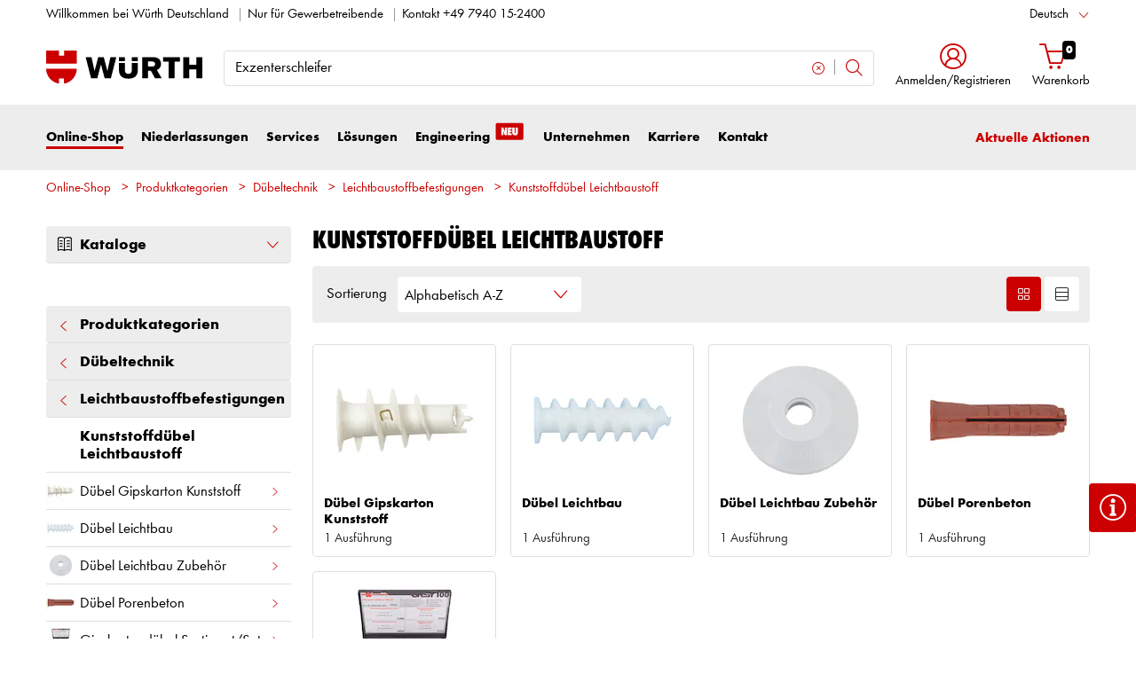

--- FILE ---
content_type: text/html;charset=utf-8
request_url: https://eshop.wuerth.de/Produktkategorien/Kunststoffduebel-Leichtbaustoff/1401450701.cyid/1401.cgid/de/DE/EUR/
body_size: 48130
content:

<!DOCTYPE html PUBLIC "-//W3C//DTD XHTML 1.0 Strict//EN" "https://www.w3.org/TR/xhtml1/DTD/xhtml1-strict.dtd">
<html xmlns="https://www.w3.org/1999/xhtml" xml:lang="de" lang="de">






































































































































































































<!-- Template Name: CatalogCategory -->


<head>





<meta http-equiv="Content-Security-Policy" content="default-src 'self' 'unsafe-inline'; script-src 'self' 'unsafe-inline' 'unsafe-eval' 'wasm-unsafe-eval' static.cleverpush.com *.visualwebsiteoptimizer.com app.vwo.com *.backend.verbolia.com *.wgn.wuerth.com *.clarity.ms *.euc1.pure.cloud *.newrelic.com *.nr-data.net *.mypurecloud.de wl-rest.wuerth-leasing.de cdnjs.cloudflare.com www.google.com oly-moa-root-app-2.netlify.app *.olyslagermoa.com cdn.jsdelivr.net unpkg.com efinder.witglobal.net www.youtube.com www.wuerth.de storage.googleapis.com analytics.witglobal.net rns.matelso.de bat.bing.com bat.bing.net hit.uptrendsdata.com snap.licdn.com www.gstatic.com www.googletagmanager.com connect.facebook.net www.google-analytics.com googleads.g.doubleclick.net googleads.g.doubleclick.com maps.googleapis.com *.bazaarvoice.com www.googleadservices.com mt.wuerth.de gtm.wuerth.de svapp.wuerth.com video.wuerth.de wurth-eshop-prod.clients.sdv.fr mpsnare.iesnare.com; style-src 'self' 'unsafe-inline' www.wuerth.de *.visualwebsiteoptimizer.com app.vwo.com *.bazaarvoice.com wurth-eshop-prod.clients.sdv.fr storage.googleapis.com analytics.witglobal.net cobrowse-v2.mypurecloud.de svapp.wuerth.com; img-src 'self' data: media.wuerth.com *.hama.com connect.knust.de *.wgn.wuerth.com *.visualwebsiteoptimizer.com app.vwo.com useruploads.vwo.io online.vikingoffice.de static.cleverpush.com media.wucato.de m.media-amazon.com asset.conrad.com shop.fega.de webshop.unielektro.de adservice.google.com maps.gstatic.com *.clarity.ms *.bing.com *.bing.net storage.googleapis.com connect.facebook.net px4.ads.linkedin.com cdn.falcon.io api.falcon.io static.witglobal.net *.mypurecloud.de *.euc1.pure.cloud media.witglobal.net i.ytimg.com yt3.ggpht.com oly-moa-licenseplate-search.olyslagermoa.com img.youtube.com www.linkedin.com www.wuerth.de analytics.witglobal.net *.bazaarvoice.com www.google.de www.google.com www.google-analytics.com www.googletagmanager.com bat.bing.com bat.bing.net www.facebook.com px.ads.linkedin.com mt.wuerth.de gtm.wuerth.de googleads.g.doubleclick.net googleads.g.doubleclick.com region1.analytics.google.com svapp.wuerth.com stats.g.doubleclick.net www.gstatic.com maps.googleapis.com khms0.googleapis.com khms1.googleapis.com tpc.googlesyndication.com; font-src 'self' data: apps.bazaarvoice.com fonts.gstatic.com analytics.witglobal.net; connect-src 'self' *.visualwebsiteoptimizer.com app.vwo.com *.bazaarvoice.com linkingengine.prod.backend.verbolia.com *.backend.verbolia.com witglobal.containers.piwik.pro witglobal.piwik.pro www.google.de www.google.com analytics.google.com adservice.google.com api.cleverpush.com geoip-api.cleverpush.com static.cleverpush.com www.googleadservices.com px.ads.linkedin.com wss://*.euc1.pure.cloud wss://*.mypurecloud.de *.euc1.pure.cloud *.clarity.ms *.bing.com *.bing.net *.newrelic.com shyrka-prod-euc1.s3.eu-central-1.amazonaws.com *.nr-data.net *.mypurecloud.de *.wgn.wuerth.com play.google.com jnn-pa.googleapis.com *.googlevideo.com *.olyslagermoa.com oly-moa-prod-apim.azure-api.net *.bazaarvoice.com oly-moa-global-importmap.olyslagermoa.com efinder.witglobal.net www.facebook.com analytics.witglobal.net *.matelso.de www.google-analytics.com *.google-analytics.com hit.uptrendsdata.com cdn.linkedin.oribi.io stats.g.doubleclick.net maps.googleapis.com bat.bing.com bat.bing.net rohrpostix.witglobal.net mt.wuerth.de gtm.wuerth.de api-ebwd.witglobal.net region1.analytics.google.com googleads.g.doubleclick.net googleads.g.doubleclick.com svapp.wuerth.com googletagmanager.com https://api.friendlycaptcha.com/api/v1/puzzle video.wuerth.de blob: www.gstatic.com; media-src 'self' cdn.falcon.io api.falcon.io static.witglobal.net *.mypurecloud.de *.euc1.pure.cloud blob: www.youtube-nocookie.com www.wuerth.de; object-src *.mypurecloud.de *.euc1.pure.cloud; child-src 'self' *.mypurecloud.de *.euc1.pure.cloud blob:; frame-src 'self' forms.office.com *.visualwebsiteoptimizer.com app.vwo.com outlook.office.com login.microsoftonline.com td.doubleclick.net secure.ogone.com cad.wuerth.com www.wuerth.de www.youtube-nocookie.com www.facebook.com lashingstrapconfig.wuerth.com svapp.wuerth.com wueko.wuerth.com dowelfinder.wuerth.com wuerth.lubricantadvisor.com apps.mypurecloud.de app.mypurecloud.de www.google.com video.wuerth.de *.bazaarvoice.com; worker-src 'self' blob: eshop.wuerth.de

">




















































































































































































































































































<link as="font" href="/is-bin/intershop.static/WFS/1401-B1-Site/-/de_DE/webkit_bootstrap/dist/fonts/wuerthextraboldcond_webfont3.woff2?timestamp=20260115142558125" type="font/woff2" rel='preload' crossorigin="anonymous">
<link as="font" href="/is-bin/intershop.static/WFS/1401-B1-Site/-/de_DE/webkit_bootstrap/dist/fonts/wuerthbook_webfont3.woff2?timestamp=20260115142558125" type="font/woff2" rel='preload' crossorigin="anonymous">
<link as="font" href="/is-bin/intershop.static/WFS/1401-B1-Site/-/de_DE/webkit_bootstrap/dist/fonts/wuerthbold_webfont3.woff2?timestamp=20260115142558125" type="font/woff2" rel='preload' crossorigin="anonymous">
<link as="font" href="/is-bin/intershop.static/WFS/1401-B1-Site/-/de_DE/webkit_bootstrap/dist/icons/wuerth/Wuerthicons.woff2?timestamp=20260115142558125" type="font/woff2" rel='preload' crossorigin="anonymous">






<link as="style" href="/is-bin/intershop.static/WFS/1401-B1-Site/-/de_DE/css/default/common/eshopstyles.20260115142558125.min.css" rel='preload'>
<link as="style" href="/is-bin/intershop.static/WFS/1401-B1-Site/-/de_DE/css/default/plugins/plugins.20260115142558125.min.css" rel='preload'>



































<meta http-equiv="Content-Type" content="text/html; charset=utf-8" />
<meta http-equiv="X-UA-Compatible" content="IE=edge"/>
<meta name="viewport" content="width=device-width, initial-scale=1.0" />






























<title>Kunststoffd&uuml;bel Leichtbaustoff online kaufen | W&Uuml;RTH</title>




<meta name="SKYPE_TOOLBAR" content="SKYPE_TOOLBAR_PARSER_COMPATIBLE" />


<meta name = "format-detection" content = "telephone=no" />

<meta name="author" content="Adolf Würth GmbH & Co. KG"/>
<meta name="publisher" content="Adolf Würth GmbH & Co. KG" />
<meta name="copyright" content="© Adolf Würth GmbH & Co. KG" />











<meta name="google-site-verification" content="rJZEv7pt17rahlSnM-2nMQpd4utZkVNh0iwMjJYsCGc"/>


<meta name="ROBOTS" content="INDEX, FOLLOW, max-snippet:-1, max-image-preview:large, max-video-preview:-1">
<link rel="canonical" href="https://eshop.wuerth.de/Produktkategorien/Kunststoffduebel-Leichtbaustoff/1401450701.cyid/1401.cgid/de/DE/EUR/">
<meta property="og:url" content="https://eshop.wuerth.de/Produktkategorien/Kunststoffduebel-Leichtbaustoff/1401450701.cyid/1401.cgid/de/DE/EUR/"/>


<script>
window.dataLayer = [];
window.dataLayerCtnr = [];
window.dataLayerCtnr['context'] = 'shop';
window.dataLayerCtnr['pageType'] = 'other';
window.dataLayerCtnr['ad_dynx_pageType'] = 'other';
window.dataLayerCtnr['ad_ecomm_pageType'] = 'other';
window.dataLayerCtnr['currency'] = 'EUR';
window.dataLayerCtnr['language'] = 'de_DE';


</script>


	










<!-- Start Piwik PRO Tag Manager Bugfix --><script type="text/javascript">
   	(function(){
    	window.ppmsWebStorageConfiguration = {
       		enableLocalStorage: false
     	};
   	})();
 	</script><!-- End Piwik PRO Tag Manager Bugfix -->









 












<link rel="alternate" href="android-app://com.sic.android.wuerth.wuerthapp/wuerth/link/?site=1401&screen=Catalog&catalogId=1401450701"/>




<link rel="alternate" href="ios-app://391713517/wuerth/link/?site=1401&screen=Catalog&catalogId=1401450701"/>




















<meta name="description" content="Kunststoffd&uuml;bel Leichtbaustoff ▶ Gro&szlig;e Auswahl ✓ Schnelle Lieferung ✓ Kauf auf Rechnung ✓ Exklusiv f&uuml;r Gewerbetreibende ▶ Bei W&uuml;rth kaufen!" />
	  	














<meta name="apple-itunes-app" content="app-id=1515520192, app-argument=wuerth://link/?site=1401&screen=Catalog&catalogId=1401450701"/>







<!-- standard -->
<link rel="icon" sizes="16x16" href="https://www.wuerth.de/web/media/system/layout/images/apple_touch_icons/white/red-apple-touch-icon_res_wl2_touch_16.png">
<link rel="icon" sizes="32x32" href="https://www.wuerth.de/web/media/system/layout/images/apple_touch_icons/white/red-apple-touch-icon_res_wl2_touch_32.png">
<link rel="shortcut icon" href="https://www.wuerth.de/web/media/system/layout/images/apple_touch_icons/white/red-apple-touch-icon.png" sizes="512x512" type="image/x-icon">
<!-- Apple Touch Icons -->
<link rel="apple-touch-icon" sizes="57x57" href="https://www.wuerth.de/web/media/system/layout/images/apple_touch_icons/white/red-apple-touch-icon_res_wl2_touch_57.png">
<link rel="apple-touch-icon" sizes="60x60" href="https://www.wuerth.de/web/media/system/layout/images/apple_touch_icons/white/red-apple-touch-icon_res_wl2_touch_60.png">
<link rel="apple-touch-icon" sizes="72x72" href="https://www.wuerth.de/web/media/system/layout/images/apple_touch_icons/white/red-apple-touch-icon_res_wl2_touch_72.png">
<link rel="apple-touch-icon" sizes="76x76" href="https://www.wuerth.de/web/media/system/layout/images/apple_touch_icons/white/red-apple-touch-icon_res_wl2_touch_76.png">
<link rel="apple-touch-icon" sizes="114x114" href="https://www.wuerth.de/web/media/system/layout/images/apple_touch_icons/white/red-apple-touch-icon_res_wl2_touch_114.png">
<link rel="apple-touch-icon" sizes="120x120" href="https://www.wuerth.de/web/media/system/layout/images/apple_touch_icons/white/red-apple-touch-icon_res_wl2_touch_120.png">
<link rel="apple-touch-icon" sizes="152x152" href="https://www.wuerth.de/web/media/system/layout/images/apple_touch_icons/white/red-apple-touch-icon_res_wl2_touch_152.png">
<link rel="apple-touch-icon" sizes="167x167" href="https://www.wuerth.de/web/media/system/layout/images/apple_touch_icons/white/red-apple-touch-icon_res_wl2_touch_167.png">
<link rel="apple-touch-icon" sizes="180x180" href="https://www.wuerth.de/web/media/system/layout/images/apple_touch_icons/white/red-apple-touch-icon_res_wl2_touch_180.png">
<!-- Android Touch Icons -->		
<link rel="icon" sizes="48x48" href="https://www.wuerth.de/web/media/system/layout/images/apple_touch_icons/white/red-apple-touch-icon_res_wl2_touch_48.png">
<link rel="icon" sizes="96x96" href="https://www.wuerth.de/web/media/system/layout/images/apple_touch_icons/white/red-apple-touch-icon_res_wl2_touch_96.png">
<link rel="icon" sizes="144x144" href="https://www.wuerth.de/web/media/system/layout/images/apple_touch_icons/white/red-apple-touch-icon_res_wl2_touch_144.png">
<link rel="icon" sizes="192x192" href="https://www.wuerth.de/web/media/system/layout/images/apple_touch_icons/white/red-apple-touch-icon_res_wl2_touch_192.png">
<link rel="icon" sizes="256x256" href="https://www.wuerth.de/web/media/system/layout/images/apple_touch_icons/white/red-apple-touch-icon_res_wl2_touch_256.png">
<link rel="icon" sizes="384x384" href="https://www.wuerth.de/web/media/system/layout/images/apple_touch_icons/white/red-apple-touch-icon_res_wl2_touch_384.png">
<link rel="icon" sizes="512x512" href="https://www.wuerth.de/web/media/system/layout/images/apple_touch_icons/white/red-apple-touch-icon_res_wl2_touch_512.png">












<link rel="preconnect" href="https://media.wuerth.com/" crossorigin>
<link rel="dns-prefetch" href="https://media.wuerth.com/">



	<link rel="preconnect" href="https://api-ebwd.witglobal.net/" crossorigin>
	<link rel="dns-prefetch" href="https://api-ebwd.witglobal.net/">

	<link rel="preconnect" href="https://www.wuerth.de/" crossorigin>
	<link rel="dns-prefetch" href="https://www.wuerth.de/">

	<link rel="preconnect" href="https://media.witglobal.net" crossorigin>
	<link rel="dns-prefetch" href="https://media.witglobal.net">

	<link rel="preconnect" href="https://witglobal.containers.piwik.pro" crossorigin>
	<link rel="dns-prefetch" href="https://witglobal.containers.piwik.pro">




	<link rel="preconnect" href="https://analytics.witglobal.net/" crossorigin />
	<link rel="dns-prefetch" href="https://analytics.witglobal.net/" />





<meta name="twitter:card" content="photo" />

<meta name="twitter:image" content="https://media.witglobal.net/source/eshop/stmedia/0100/images/std.lang.all/resolutions/category/800px/1344350.jpg"/>
<meta property="og:image" content="https://media.witglobal.net/source/eshop/stmedia/0100/images/std.lang.all/resolutions/category/800px/1344350.jpg"/>


<meta name="DC.title" content="Kunststoffd&uuml;bel Leichtbaustoff online kaufen | W&Uuml;RTH"/>
<meta property="og:title" content="Kunststoffd&uuml;bel Leichtbaustoff online kaufen | W&Uuml;RTH"/>


<meta property="og:description" content="Kunststoffd&uuml;bel Leichtbaustoff ▶ Gro&szlig;e Auswahl ✓ Schnelle Lieferung ✓ Kauf auf Rechnung ✓ Exklusiv f&uuml;r Gewerbetreibende ▶ Bei W&uuml;rth kaufen!"/>

<meta property="og:type" content="website" />























































































































































































































































































<link type='text/css' href="/is-bin/intershop.static/WFS/1401-B1-Site/-/de_DE/css/default/common/eshopstyles.20260115142558125.min.css" rel="stylesheet" />
<!--[if IE 9]><link rel="stylesheet" type="text/css" href="/is-bin/intershop.static/WFS/1401-B1-Site/-/de_DE/webkit_bootstrap/dist/css/ie9styles.20260115142558125.min.css" /><![endif]-->







<link rel="stylesheet" type="text/css" href="/is-bin/intershop.static/WFS/1401-B1-Site/-/de_DE/css/default/plugins/plugins.20260115142558125.min.css" />














		
		


<link rel='shortcut icon' href="/is-bin/intershop.static/WFS/1401-B1-Site/-/de_DE/webkit/media/system/layout/images/favicon.ico" title="Adolf W&uuml;rth GmbH &amp; Co. KG icon" sizes="16x16" type='image/x-icon' />
		












































































































































<script>
window.WebRoot = '/is-bin/intershop.static/WFS/1401-B1-Site/-/de_DE';
window.JsTimeStamp = '20260115142558125';
window.EShopUserLocale = 'de';
window.img0px = '[data-uri]';
window.img33px = '[data-uri]';
window.img78px = '[data-uri]';
window.img170px = '[data-uri]';
window.img200x140px = '[data-uri]';
window.img200px = '[data-uri]';
window.img348px = '[data-uri]';
window.img576px = '[data-uri]';
window.img800px = '[data-uri]';
window.executeWhenDomIsReady = (function() {
var domContentLoadedListeners = [];
function executeAllDomContentLoadedListeners() {
while (domContentLoadedListeners.length > 0) {
var listener = domContentLoadedListeners.shift();
listener();
}
}
document.addEventListener("DOMContentLoaded", executeAllDomContentLoadedListeners);
function hasDOMContentLoadedEventAlreadyBeenFired() {
return document.readyState === "complete";
}
return function(listener) {
if (hasDOMContentLoadedEventAlreadyBeenFired()) {
listener();
} else {
domContentLoadedListeners.push(listener);
}
};
})();
window.handleImageURLError = function(imgElement, imageURL, defaultImage) {
window.executeWhenDomIsReady(function() {
eshopUtils.handleImageURLError(imgElement, imageURL, defaultImage);
});
};
</script>
<script>
(function () {
function transform() {
var images = document.querySelectorAll("img[data-src]");
for (var c = 0; c < images.length; c++) {
var image = images[c];
var rect = image.getBoundingClientRect();
if(rect.top < -rect.height || rect.top > window.innerHeight){
image.setAttribute("loading", "lazy");
}
var source = image.getAttribute("data-src");
image.removeAttribute("data-src");
image.setAttribute("src", source);
}
}
var observer = new MutationObserver(transform);
observer.observe(document, { childList: true, subtree: true });
transform();
})();
</script>
<!--[if lt IE 8]>
<script src="/is-bin/intershop.static/WFS/1401-B1-Site/-/de_DE/js_polyfill/json2.js"></script>
<![endif]-->
<!--[if lte IE 9]>
<script src="/is-bin/intershop.static/WFS/1401-B1-Site/-/de_DE/js_polyfill/es5-shim.min.js"></script>
<script src="/is-bin/intershop.static/WFS/1401-B1-Site/-/de_DE/js_polyfill/es5-sham.min.js"></script>
<script src="/is-bin/intershop.static/WFS/1401-B1-Site/-/de_DE/js_polyfill/es6-promise.auto.min.js"></script>
<script src="/is-bin/intershop.static/WFS/1401-B1-Site/-/de_DE/js_polyfill/es6-array.prototype.find.min.js"></script>
<script src="/is-bin/intershop.static/WFS/1401-B1-Site/-/de_DE/js_polyfill/es2017-object.entries.min.js"></script>
<![endif]-->

<script src="/is-bin/intershop.static/WFS/1401-B1-Site/-/de_DE/js/javascript_core_view.20260115142558125.min.js" fetchpriority="high"></script>
<script src="/is-bin/intershop.static/WFS/1401-B1-Site/-/de_DE/js/javascript_core_view_defer.20260115142558125.min.js" defer></script>

<script>
var arePromisesSupported;
try {
Promise.resolve(true);
arePromisesSupported = true;
} catch (err) {
// promises not supported
}
if (!arePromisesSupported) {
jQuery("head").append('<script src="/is-bin/intershop.static/WFS/1401-B1-Site/-/de_DE/js_polyfill/es6-promise.auto.min.js"/>');
}
</script>

<script src="/is-bin/intershop.static/WFS/1401-B1-Site/-/de_DE/js/common_webkit_default_view.20260115142558125.min.js" defer></script>
<script src="/is-bin/intershop.static/WFS/1401-B1-Site/-/de_DE/js/requirejs/eShopRequire.20260115142558125.min.js" defer></script>




<script>
var eshopUtilsConfig = eshopUtilsConfig || {};
eshopUtilsConfig.privacyCheckEnabled = true;
eshopUtilsConfig.googleAnalyticsId = '';
eshopUtilsConfig.uiTestSupportEnabled = false;
jQuery(document).ready(function() {
eshopUtilsConfig.ajaxLogUrl = 'https://eshop.wuerth.de/is-bin/INTERSHOP.enfinity/WFS/1401-B1-Site/de_DE/-/EUR/ViewAjaxLog-LogError';
applicationFrameMessages.options({
messagesContainer : "#notifications"
});
$.fn.displayResponsiveNotification.slideUpTimeout = 30000;
$.fn.displayResponsiveNotification.slideUpTimeoutWarning = 30000;
});
scrollToErrorElementOffset = 75;
/**
* Returns a Promise, which resolves to the one and only global AddToBasketEventSender instance.
*/
window.fetchBasketContentManager = (function() {
let basketContentManagerPromise;
function getOrCreatePromise() {
if (basketContentManagerPromise === undefined) {
basketContentManagerPromise = fetchNewInstance();
}
return basketContentManagerPromise;
}
function fetchNewInstance() {
return new Promise(function(resolve) {
requirejs([ 'wuts/component/shoppingcart/basketcontentmanagerfactory/BasketContentManagerFactory' ], function ( _wrapper ) {
const factory = new _wrapper.BasketContentManagerFactory();
factory.create({
addToBasketUrl: "https://eshop.wuerth.de/is-bin/INTERSHOP.enfinity/WFS/1401-B1-Site/de_DE/-/EUR/ViewBasketContent-AjaxAddArticlesToCurrentShoppingCart",
getProductNumbersOfBasketItems: "https://eshop.wuerth.de/is-bin/INTERSHOP.enfinity/WFS/1401-B1-Site/de_DE/-/EUR/ViewBasketContent-AjaxGetProductNumbersOfBasketItems",
sessionTimeoutRedirectUrl: "https://eshop.wuerth.de/is-bin/INTERSHOP.enfinity/WFS/1401-B1-Site/de_DE/-/EUR/ViewLogin-SessionTimeout"
}).then(resolve);
});
});
}
return getOrCreatePromise;
})();
</script>









<script>
	window.isLoggedIn = false;
</script>
</head>



































































































































































<!--[if lt IE 7]><body id="body" class="ie6 "><![endif]-->
<!--[if IE 7]>   <body id="body" class="ie7 "><![endif]-->
<!--[if IE 8]>   <body id="body" class="ie8 "><![endif]-->
<!--[if IE 9]>   <body id="body" class="ie9 "><![endif]-->
<!--[if gt IE 9]><body id="body" class=" "><![endif]-->
<!--[if !IE]><!--><body id="body" class="CatalogCategory js"><!--<![endif]-->







<!-- Start Piwik PRO Tag Manager code --><script type="text/javascript">
		(function(window, document, script, dataLayer, id) {
		function stgCreateCookie(a,b,c){var d="";if(c){var e=new Date;e.setTime(e.getTime()+24*c*60*60*1e3),d="; expires="+e.toUTCString()}document.cookie=a+"="+b+d+"; path=/"}var isStgDebug=(window.location.href.match("stg_debug")||window.document.cookie.match("stg_debug"))&&!window.location.href.match("stg_disable_debug");stgCreateCookie("stg_debug",isStgDebug?1:"",isStgDebug?14:-1);
		window[dataLayer]=window[dataLayer]||[],window[dataLayer].push({start:(new Date).getTime(),event:"stg.start"});var scripts=document.getElementsByTagName(script)[0],tags=document.createElement(script),dl="dataLayer"!=dataLayer?"?dataLayer="+dataLayer:"";tags.async=!0,tags.src="https://analytics.witglobal.net/containers/"+id+".js"+dl,isStgDebug&&(tags.src=tags.src+"?stg_debug"),scripts.parentNode.insertBefore(tags,scripts);
		!function(a,n,i,t){a[n]=a[n]||{};for(var c=0;c<i.length;c++)!function(i){a[n][i]=a[n][i]||{},a[n][i].api=a[n][i].api||function(){var a=[].slice.call(arguments,0),t=a;"string"==typeof a[0]&&(t={event:n+"."+i+":"+a[0],parameters:[].slice.call(arguments,1)}),window[dataLayer].push(t)}}(i[c])}(window,"ppms",["tm","cp","cm"]);
		})(window, document, 'script', 'dataLayer', 'aec91554-2fb5-47f2-9e39-222d2dafeb08');
		</script><noscript><iframe src=https://analytics.witglobal.net/containers/aec91554-2fb5-47f2-9e39-222d2dafeb08/noscript.html" height="0" width="0" style="display:none;visibility:hidden"></iframe></noscript><!-- End Piwik PRO Tag Manager code -->

	

	
<div id="notifications" class="alert-container">
	




	

</div>




	




	
	
































































































































































 <div class="header header-new">
 	<button class="btn btn-icon-only cd-top btn-scroll-top">
	 	<i class="icon-interface-top"></i>
 	</button>
    
    


































































































































































<script>
$('#UserBranchOfficeDropdownModal').one('show.bs.modal', function () {
requirejs(['wuts/component/myaccount/userbranchoffice/UserBranchOffice'], function (userBranchOffice) {
var userBranchOfficeConfig = {
selectedBranch: null,
branchOfficeId: 'BranchOfficeModal-',
branchDialogAddressPlaceholderText: 'Würth Niederlassung {branchName}',
}
userBranchOffice.userBranchOffice(userBranchOfficeConfig);
});
});
</script>
     
    <div class="header-toolbar d-none d-md-block">
        <div class="container-fluid">
	        <div class="row ie-fluid">
	        
	          	






































































































































<div class="col d-none d-md-inline-block ">








Willkommen bei Würth Deutschland

<span class="divider-r"></span>




<a href="#footer">Nur für Gewerbetreibende</a>


<span class="divider-r"></span>



Kontakt
<a href="tel:+49 7940 15-2400" target="_blank" class="icon link-absolute">
<span class="link-underline p-0">+49 7940 15-2400</span>
</a>



</div>
<div class="col-md-2 dropdown text-right">



<div class="dropdown">
	
	    <button class="dropdown-toggle btn-link " id="languageDropDown" data-toggle="dropdown" aria-haspopup="true" aria-expanded="false"
	    	data-country="de_DE">Deutsch</button>
    
	    <div class="dropdown-menu" aria-labelledby="languageDropDown">
		    
		    	
		    
		    	
		   			<button rel="https://eshop.wuerth.de/is-bin/INTERSHOP.enfinity/WFS/1401-B1-Site/de_DE/-/EUR/ViewApplication-SwitchCurrentLanguage;selectLanguageForm.SwitchCurrentLocale=en_US"
		   			   class="btn-link dropdown-item " data-country="en_US">
		   				English
		   			</button>
		    	
		    
		    	
		   			<button rel="https://eshop.wuerth.de/is-bin/INTERSHOP.enfinity/WFS/1401-B1-Site/de_DE/-/EUR/ViewApplication-SwitchCurrentLanguage;selectLanguageForm.SwitchCurrentLocale=fr_FR"
		   			   class="btn-link dropdown-item " data-country="fr_FR">
		   				Français
		   			</button>
		    	
		    
		    	
		   			<button rel="https://eshop.wuerth.de/is-bin/INTERSHOP.enfinity/WFS/1401-B1-Site/de_DE/-/EUR/ViewApplication-SwitchCurrentLanguage;selectLanguageForm.SwitchCurrentLocale=es_ES"
		   			   class="btn-link dropdown-item " data-country="es_ES">
		   				Español
		   			</button>
		    	
		    
		    	
		   			<button rel="https://eshop.wuerth.de/is-bin/INTERSHOP.enfinity/WFS/1401-B1-Site/de_DE/-/EUR/ViewApplication-SwitchCurrentLanguage;selectLanguageForm.SwitchCurrentLocale=nl_NL"
		   			   class="btn-link dropdown-item " data-country="nl_NL">
		   				Nederlands
		   			</button>
		    	
		    
		    	
		   			<button rel="https://eshop.wuerth.de/is-bin/INTERSHOP.enfinity/WFS/1401-B1-Site/de_DE/-/EUR/ViewApplication-SwitchCurrentLanguage;selectLanguageForm.SwitchCurrentLocale=sv_SE"
		   			   class="btn-link dropdown-item " data-country="sv_SE">
		   				Svenska
		   			</button>
		    	
		    
		    	
		   			<button rel="https://eshop.wuerth.de/is-bin/INTERSHOP.enfinity/WFS/1401-B1-Site/de_DE/-/EUR/ViewApplication-SwitchCurrentLanguage;selectLanguageForm.SwitchCurrentLocale=pl_PL"
		   			   class="btn-link dropdown-item " data-country="pl_PL">
		   				Polski
		   			</button>
		    	
		    
		    	
		   			<button rel="https://eshop.wuerth.de/is-bin/INTERSHOP.enfinity/WFS/1401-B1-Site/de_DE/-/EUR/ViewApplication-SwitchCurrentLanguage;selectLanguageForm.SwitchCurrentLocale=da_DK"
		   			   class="btn-link dropdown-item " data-country="da_DK">
		   				Dansk
		   			</button>
		    	
		    
		    	
		   			<button rel="https://eshop.wuerth.de/is-bin/INTERSHOP.enfinity/WFS/1401-B1-Site/de_DE/-/EUR/ViewApplication-SwitchCurrentLanguage;selectLanguageForm.SwitchCurrentLocale=no_NO"
		   			   class="btn-link dropdown-item " data-country="no_NO">
		   				Norsk
		   			</button>
		    	
		    
		    	
		   			<button rel="https://eshop.wuerth.de/is-bin/INTERSHOP.enfinity/WFS/1401-B1-Site/de_DE/-/EUR/ViewApplication-SwitchCurrentLanguage;selectLanguageForm.SwitchCurrentLocale=it_IT"
		   			   class="btn-link dropdown-item " data-country="it_IT">
		   				Italiano
		   			</button>
		    	
		    
		    	
		   			<button rel="https://eshop.wuerth.de/is-bin/INTERSHOP.enfinity/WFS/1401-B1-Site/de_DE/-/EUR/ViewApplication-SwitchCurrentLanguage;selectLanguageForm.SwitchCurrentLocale=hu_HU"
		   			   class="btn-link dropdown-item " data-country="hu_HU">
		   				Magyar
		   			</button>
		    	
		    
		    	
		   			<button rel="https://eshop.wuerth.de/is-bin/INTERSHOP.enfinity/WFS/1401-B1-Site/de_DE/-/EUR/ViewApplication-SwitchCurrentLanguage;selectLanguageForm.SwitchCurrentLocale=cs_CZ"
		   			   class="btn-link dropdown-item " data-country="cs_CZ">
		   				Česky
		   			</button>
		    	
		    
		    	
		   			<button rel="https://eshop.wuerth.de/is-bin/INTERSHOP.enfinity/WFS/1401-B1-Site/de_DE/-/EUR/ViewApplication-SwitchCurrentLanguage;selectLanguageForm.SwitchCurrentLocale=sk_SK"
		   			   class="btn-link dropdown-item " data-country="sk_SK">
		   				Slovensky
		   			</button>
		    	
		    
		    	
		   			<button rel="https://eshop.wuerth.de/is-bin/INTERSHOP.enfinity/WFS/1401-B1-Site/de_DE/-/EUR/ViewApplication-SwitchCurrentLanguage;selectLanguageForm.SwitchCurrentLocale=pt_PT"
		   			   class="btn-link dropdown-item " data-country="pt_PT">
		   				Português
		   			</button>
		    	
		    
		    	
		   			<button rel="https://eshop.wuerth.de/is-bin/INTERSHOP.enfinity/WFS/1401-B1-Site/de_DE/-/EUR/ViewApplication-SwitchCurrentLanguage;selectLanguageForm.SwitchCurrentLocale=ru_RU"
		   			   class="btn-link dropdown-item " data-country="ru_RU">
		   				Русский
		   			</button>
		    	
		    
		    	
		   			<button rel="https://eshop.wuerth.de/is-bin/INTERSHOP.enfinity/WFS/1401-B1-Site/de_DE/-/EUR/ViewApplication-SwitchCurrentLanguage;selectLanguageForm.SwitchCurrentLocale=tr_TR"
		   			   class="btn-link dropdown-item " data-country="tr_TR">
		   				Türkçe
		   			</button>
		    	
		    
	    </div>
	
</div>
</div>





<div id="languageContent" class="hide">
	<ul>
   		<li class="language-mobile">
   	
	   	<button class="btn-link">
	   		
	       	Sprache:&nbsp;Deutsch
	   	</button>
	   	
	   	
	   		<ul>
				
					<li>
				   		<button class="btn-link" rel="https://eshop.wuerth.de/is-bin/INTERSHOP.enfinity/WFS/1401-B1-Site/de_DE/-/EUR/ViewApplication-SwitchCurrentLanguage;selectLanguageForm.SwitchCurrentLocale=de_DE"
				   			data-country="de_DE">
				   				Deutsch
				   				
				   					<i class="icon-interface-tick text-primary"></i>
				   				
				   		</button>
					</li>
				
					<li>
				   		<button class="btn-link" rel="https://eshop.wuerth.de/is-bin/INTERSHOP.enfinity/WFS/1401-B1-Site/de_DE/-/EUR/ViewApplication-SwitchCurrentLanguage;selectLanguageForm.SwitchCurrentLocale=en_US"
				   			data-country="en_US">
				   				English
				   				
				   		</button>
					</li>
				
					<li>
				   		<button class="btn-link" rel="https://eshop.wuerth.de/is-bin/INTERSHOP.enfinity/WFS/1401-B1-Site/de_DE/-/EUR/ViewApplication-SwitchCurrentLanguage;selectLanguageForm.SwitchCurrentLocale=fr_FR"
				   			data-country="fr_FR">
				   				Français
				   				
				   		</button>
					</li>
				
					<li>
				   		<button class="btn-link" rel="https://eshop.wuerth.de/is-bin/INTERSHOP.enfinity/WFS/1401-B1-Site/de_DE/-/EUR/ViewApplication-SwitchCurrentLanguage;selectLanguageForm.SwitchCurrentLocale=es_ES"
				   			data-country="es_ES">
				   				Español
				   				
				   		</button>
					</li>
				
					<li>
				   		<button class="btn-link" rel="https://eshop.wuerth.de/is-bin/INTERSHOP.enfinity/WFS/1401-B1-Site/de_DE/-/EUR/ViewApplication-SwitchCurrentLanguage;selectLanguageForm.SwitchCurrentLocale=nl_NL"
				   			data-country="nl_NL">
				   				Nederlands
				   				
				   		</button>
					</li>
				
					<li>
				   		<button class="btn-link" rel="https://eshop.wuerth.de/is-bin/INTERSHOP.enfinity/WFS/1401-B1-Site/de_DE/-/EUR/ViewApplication-SwitchCurrentLanguage;selectLanguageForm.SwitchCurrentLocale=sv_SE"
				   			data-country="sv_SE">
				   				Svenska
				   				
				   		</button>
					</li>
				
					<li>
				   		<button class="btn-link" rel="https://eshop.wuerth.de/is-bin/INTERSHOP.enfinity/WFS/1401-B1-Site/de_DE/-/EUR/ViewApplication-SwitchCurrentLanguage;selectLanguageForm.SwitchCurrentLocale=pl_PL"
				   			data-country="pl_PL">
				   				Polski
				   				
				   		</button>
					</li>
				
					<li>
				   		<button class="btn-link" rel="https://eshop.wuerth.de/is-bin/INTERSHOP.enfinity/WFS/1401-B1-Site/de_DE/-/EUR/ViewApplication-SwitchCurrentLanguage;selectLanguageForm.SwitchCurrentLocale=da_DK"
				   			data-country="da_DK">
				   				Dansk
				   				
				   		</button>
					</li>
				
					<li>
				   		<button class="btn-link" rel="https://eshop.wuerth.de/is-bin/INTERSHOP.enfinity/WFS/1401-B1-Site/de_DE/-/EUR/ViewApplication-SwitchCurrentLanguage;selectLanguageForm.SwitchCurrentLocale=no_NO"
				   			data-country="no_NO">
				   				Norsk
				   				
				   		</button>
					</li>
				
					<li>
				   		<button class="btn-link" rel="https://eshop.wuerth.de/is-bin/INTERSHOP.enfinity/WFS/1401-B1-Site/de_DE/-/EUR/ViewApplication-SwitchCurrentLanguage;selectLanguageForm.SwitchCurrentLocale=it_IT"
				   			data-country="it_IT">
				   				Italiano
				   				
				   		</button>
					</li>
				
					<li>
				   		<button class="btn-link" rel="https://eshop.wuerth.de/is-bin/INTERSHOP.enfinity/WFS/1401-B1-Site/de_DE/-/EUR/ViewApplication-SwitchCurrentLanguage;selectLanguageForm.SwitchCurrentLocale=hu_HU"
				   			data-country="hu_HU">
				   				Magyar
				   				
				   		</button>
					</li>
				
					<li>
				   		<button class="btn-link" rel="https://eshop.wuerth.de/is-bin/INTERSHOP.enfinity/WFS/1401-B1-Site/de_DE/-/EUR/ViewApplication-SwitchCurrentLanguage;selectLanguageForm.SwitchCurrentLocale=cs_CZ"
				   			data-country="cs_CZ">
				   				Česky
				   				
				   		</button>
					</li>
				
					<li>
				   		<button class="btn-link" rel="https://eshop.wuerth.de/is-bin/INTERSHOP.enfinity/WFS/1401-B1-Site/de_DE/-/EUR/ViewApplication-SwitchCurrentLanguage;selectLanguageForm.SwitchCurrentLocale=sk_SK"
				   			data-country="sk_SK">
				   				Slovensky
				   				
				   		</button>
					</li>
				
					<li>
				   		<button class="btn-link" rel="https://eshop.wuerth.de/is-bin/INTERSHOP.enfinity/WFS/1401-B1-Site/de_DE/-/EUR/ViewApplication-SwitchCurrentLanguage;selectLanguageForm.SwitchCurrentLocale=pt_PT"
				   			data-country="pt_PT">
				   				Português
				   				
				   		</button>
					</li>
				
					<li>
				   		<button class="btn-link" rel="https://eshop.wuerth.de/is-bin/INTERSHOP.enfinity/WFS/1401-B1-Site/de_DE/-/EUR/ViewApplication-SwitchCurrentLanguage;selectLanguageForm.SwitchCurrentLocale=ru_RU"
				   			data-country="ru_RU">
				   				Русский
				   				
				   		</button>
					</li>
				
					<li>
				   		<button class="btn-link" rel="https://eshop.wuerth.de/is-bin/INTERSHOP.enfinity/WFS/1401-B1-Site/de_DE/-/EUR/ViewApplication-SwitchCurrentLanguage;selectLanguageForm.SwitchCurrentLocale=tr_TR"
				   			data-country="tr_TR">
				   				Türkçe
				   				
				   		</button>
					</li>
				
	   		</ul>
		
	   	</li>
   	</ul>
</div>
	
	        </div>
        </div>
    </div>
   
    
	







































































































































<div id ="headerSearch" class="header-search header-search-new d-none d-md-block" data-toggle="sticky-onscroll">
     <div class="container-fluid">
	   	 <div class="row header-search-group">
	   	 		
				<div class="col-auto header-brand-logo my-md-auto">
           			<a class="header-brand-logo-img" href="https://www.wuerth.de">
           				<img class="img-fluid img-svg" fetchpriority="high" alt="Adolf Würth GmbH & Co. KG" title="Adolf Würth GmbH & Co. KG" src="/is-bin/intershop.static/WFS/1401-B1-Site/-/de_DE/webkit_bootstrap/dist/img/wuerth-logo.svg">
           			</a>
           		</div>
           		
           		
           		<div class="col">
					











































































































































<form id="searchForm" class="form-inline input-group input-header-search mt-2 mt-md-2 lgn-header lgn-cart-combined"
method="get" action="https://eshop.wuerth.de/is-bin/INTERSHOP.enfinity/WFS/1401-B1-Site/de_DE/-/EUR/ViewAfterSearch-ExecuteAfterSearch">
                		<input id="searchResultType" name="SearchResultType" type="hidden" value="" />
						<input id="effectiveSearchTerm" name="EffectiveSearchTerm" type="hidden" value="" />
            			








































































































































<input class="form-control input-border " type="text" placeholder="Ihr Suchbegriff" id="suggestSearch" name="VisibleSearchTerm" value="Exzenterschleifer">
                	
                		<div class="input-group-addon">
                			<button class="btn btn-icon-only "  id="suggestSearchButton"><i class="icon-interface-search"></i></button>
                		</div>
              		</form>
				</div>
       			
       			
       				
					<div class="col-auto lgn-cart-combined  ">
						
							



































































































































































	<div class="dropdown header-user-login-wrapper header-user-logged-out ">
		
		<a href="https://eshop.wuerth.de/is-bin/INTERSHOP.enfinity/WFS/1401-B1-Site/de_DE/-/EUR/ViewLogin-SeparateLogin?AfterLoginTargetUrlInfo=" 
		   class='jsAfterLoginTargetUrlInfoLink nav-link header-user-login m-0 p-0 dropdown-toggle text-center ' 
           role="button" id="headerUser" data-toggle="dropdown" aria-haspopup="true" aria-expanded="false">
            <i class="icon-wuerth-user icon-xl"></i>
			<span class="small nav-link">Anmelden</span>
		</a>
	  	<div class="dropdown-menu header-user-content-wrapper" aria-labelledby="headerUser" id="headerUserLayerAnnymousLoginFormWrapper">
	          

































































































































































	


<div class="header-user-content" id="headerUserLayerAnnymousLoginForm">

	
	
		<ul class="nav nav-tabs mobile-login-tabs" id="loginTabs" role="tablist">
			
			<li class="nav-item p-0 col-6 col-md-4">
		    	<button class="nav-link pl-3 " id="loginWithUserNameTab" data-toggle="tab" data-target="#loginWithUserName" role="tab" aria-controls="loginWithUserName" aria-selected="true">
		    		mit Benutzername
		    	</button>
			</li>	                      
		    <li class="nav-item p-0 col-6 col-md-4">
		    	<button class="nav-link active pl-3 " id="loginWithCustomerNoAndLoginNameTab" data-toggle="tab" data-target="#loginWithCustomerNoAndLoginName" role="tab" aria-controls="loginWithCustomerNoAndLoginName" aria-selected="false">
		      		mit Kundennummer
		      	</button>
			</li>
			
				

<li class="nav-item p-0 col-6 col-md-4 d-none d-md-block">
<button class="nav-link pl-3 " id="loginWithQRCTab" data-toggle="tab" data-target="#loginWithQRC" role="tab" aria-controls="loginWithQRC" aria-selected="false">

mit Würth App
</button>
</li>

			
		</ul>

        <div class="tab-content pt-0" id="loginTabsContent">
        	
			
			<div class="tab-pane fade " id="loginWithUserName" role="tabpanel" aria-labelledby="loginWithUserNameTab">
				<div class="px-3 pt-3">
					


	<form method="post" action="https://eshop.wuerth.de/is-bin/INTERSHOP.enfinity/WFS/1401-B1-Site/de_DE/-/EUR/ViewLogin-LoginWithUserName" class="loginForm " name="LoginWithUserNameForm">

	
	
	
					
	<div class="row">
    	<div class="col-12 mb-3">
            <div class="form-group">
            	<span class="h4-style heading-alt mb-0">
					
<label for="LoginWithUserNameForm_UserName" class=" required">Benutzername</label>
					<button type="button" class="icon no-nav-link btn-link buttonUserNameModal" tabindex="-1"><i class="icon-wuerth-information ml-1"></i></button>
				</span>
				
				
<input type="text" id="LoginWithUserNameForm_UserName" class="form-control" name="LoginWithUserNameForm.UserName" value="" maxLength="200" placeholder="Benutzername"/>
			</div>
			
			<div class="form-group">
				<span class="h4-style heading-alt mb-0">
					
<label for="LoginWithUserNameForm_Password" class=" required">Passwort</label>
					<button type="button" class="icon no-nav-link btn-link buttonPasswordModal" tabindex="-1"><i class="icon-wuerth-information ml-1"></i></button>
				</span>
				
				
<input type="password" autocomplete="current-password" id="LoginWithUserNameForm_Password" class="form-control js-toggle-password" name="LoginWithUserNameForm.Password" value="" maxLength="56" placeholder="Passwort"/>
				<button type="button" class="btn-link icon float-right toggle-password" data-toggle="tooltip" data-placement="top" data-html="true" title="" data-original-title="Klicken, um das Passwort anzuzeigen/auszublenden">
                    <i class="icon-wuerth-eye field-icon"></i>
                </button>
			</div>
       	</div>
		<div class="col-12 mb-3 order-last">
			
<button  name="LoginWithUserNameForm.mobile_update" type="submit" tabindex="4" class="btn btn-block btn-info preventDoubleClick null">Anmelden</button>
		</div>
       	<div class="col-12 col-sm-auto mb-3">
			<button type="submit" class="passwordForgottenLink btn-link " name="ForgottPassword" value="">
				Passwort vergessen
			</button>
		</div>
		
		    <div class="col-12 col-sm text-right-sm-up mb-3">
				
<label class="custom-control custom-checkbox m-0" for="LoginWithUserNameForm_SaveCredentials"><input type="checkbox" id="LoginWithUserNameForm_SaveCredentials" class="custom-control-input" name="LoginWithUserNameForm.SaveCredentials" value="false"/><input type="hidden" name="LoginWithUserNameForm.___SaveCredentials" value="____false____"/><span class="custom-control-indicator"></span><span class="custom-control-description">Anmeldedaten merken</span></label>
			</div>
		
		
	</div>
</form>

	
					
						
						



































































































































































	<div class="row my-4">
        <div class="col">
            <hr>
        </div>
        <span class="m-auto">oder</span>
        <div class="col">
            <hr>
        </div>
    </div>

	<div class="row">
    	<div class="col-12 mb-3">
        	<span class="h3-style heading-alt">Sie möchten sich im Online-Shop registrieren?</span>
        	
      			<p >In nur drei Schritten können Sie sich registrieren und alle Funktionen des Online-Shops nutzen. </p>
      		
           	
				<p class="i-absolute mb-0">
	               	<i class="icon-wuerth-information"></i>
	           		<span class="i-text">Verkauf nur an Gewerbetreibende</span>
	          	</p>
          	
		</div>
		<div class="col-12">                    
			
				
					
					
			
			
<a  href="https://eshop.wuerth.de/is-bin/INTERSHOP.enfinity/WFS/1401-B1-Site/de_DE/-/EUR/ViewRegistration-Step1View" role="button" class="btn btn-block btn-primary no-nav-link">Jetzt registrieren</a>			
        </div>
	</div>


					
				</div>
			</div>
	
			<div class="tab-pane fade show active " id="loginWithCustomerNoAndLoginName" role="tabpanel" aria-labelledby="loginWithCustomerNoAndLoginNameTab">
				<div class="px-3 pt-3">
					



	<form method="post" action="https://eshop.wuerth.de/is-bin/INTERSHOP.enfinity/WFS/1401-B1-Site/de_DE/-/EUR/ViewLogin-Process" class="loginForm " name="LoginForm">


	<input type="hidden" name="RequestFormName" value=""/>
	
	
	
	
    <div class="row">
		<div class="col-12 mb-3">
			<div class="form-group">
		        	
			</div>
	    	<div class="form-group">
	        	<span class="h4-style heading-alt mb-0">
		          	
<label for="LoginForm_CustomerNumber" class=" required">Kundennummer</label>
		          	<button type="button" class="icon no-nav-link btn-link buttonCustomerNoModal" tabindex="-1"><i class="icon-wuerth-information ml-1"></i></button>
		        </span>
	          	
<input type="text" id="LoginForm_CustomerNumber" class="form-control" name="LoginForm.CustomerNumber" value="" maxLength="200" placeholder="Kundennummer" tabindex="1"/>
	        </div>
	        <div class="form-group">
				<span class="h4-style heading-alt mb-0">
	            	
<label for="LoginForm_Login" class=" required">Partnernummer</label>
					<button type="button" class="icon no-nav-link btn-link buttonPartnerNoModal" tabindex="-1"><i class="icon-wuerth-information ml-1"></i></button>
					
					
					
					
				</span>
				
<input type="text" id="LoginForm_Login" class="form-control" name="LoginForm.Login" value="" maxLength="35" placeholder="Partnernummer" tabindex="2"/>
			</div>
	        <div class="form-group">
	        	<span class="h4-style heading-alt mb-0">
		            
<label for="LoginForm_Password" class=" required">Passwort</label>
		            <button type="button" class="icon no-nav-link btn-link buttonPasswordModal" tabindex="-1"><i class="icon-wuerth-information ml-1"></i></button>
	            </span>
				
<input type="password" autocomplete="current-password" id="LoginForm_Password" class="form-control js-toggle-password" name="LoginForm.Password" value="" maxLength="56" placeholder="Passwort" tabindex="3"/>
				<button type="button" class="btn-link icon float-right toggle-password" data-toggle="tooltip" data-placement="top" data-html="true" title="" data-original-title="Klicken, um das Passwort anzuzeigen/auszublenden">
                    <i class="icon-wuerth-eye field-icon"></i>
                </button>
			</div>
		</div>
		<div class="col-12 mb-3 order-last">
			
<button  name="LoginForm.update" type="submit" tabindex="4" class="btn btn-block btn-info preventDoubleClick null">Anmelden</button>
		</div>
		<div class="col-12 col-sm-auto mb-3">
			<button type="submit" class="passwordForgottenLink btn-link " name="ForgottPassword" value="">
				Passwort vergessen
			</button>
		</div>
		
		    <div class="col-12 col-sm text-right-sm-up mb-3">
				
<label class="custom-control custom-checkbox m-0" for="LoginForm_SaveCredentials"><input type="checkbox" id="LoginForm_SaveCredentials" class="custom-control-input" name="LoginForm.SaveCredentials" value="false"/><input type="hidden" name="LoginForm.___SaveCredentials" value="____false____"/><span class="custom-control-indicator"></span><span class="custom-control-description">Anmeldedaten merken</span></label>
			</div>
		
	</div>
</form>

					
						
						



































































































































































	<div class="row my-4">
        <div class="col">
            <hr>
        </div>
        <span class="m-auto">oder</span>
        <div class="col">
            <hr>
        </div>
    </div>

	<div class="row">
    	<div class="col-12 mb-3">
        	<span class="h3-style heading-alt">Sie möchten sich im Online-Shop registrieren?</span>
        	
      			<p >In nur drei Schritten können Sie sich registrieren und alle Funktionen des Online-Shops nutzen. </p>
      		
           	
				<p class="i-absolute mb-0">
	               	<i class="icon-wuerth-information"></i>
	           		<span class="i-text">Verkauf nur an Gewerbetreibende</span>
	          	</p>
          	
		</div>
		<div class="col-12">                    
			
				
					
					
			
			
<a  href="https://eshop.wuerth.de/is-bin/INTERSHOP.enfinity/WFS/1401-B1-Site/de_DE/-/EUR/ViewRegistration-Step1View" role="button" class="btn btn-block btn-primary no-nav-link">Jetzt registrieren</a>			
        </div>
	</div>


					
			 	</div>
			</div>
			
			
				


<div class="tab-pane fade " id="loginWithQRC" role="tabpanel" aria-labelledby="loginWithQRCTab">
<div class="px-3 pt-3">
<div id="qr-image-loading-icon" class="flex-column align-items-center justify-content-center mb-3" style="display: none;">
<div class="icon-loading-64"></div>
<div>Wird eingeloggt...</div>
</div>
<div id="qr-image-container" class="text-center mb-3"></div>
Scannen Sie den QR-Code mit der App, um sich einzuloggen.
Im Anschluss werden Sie automatisch weitergeleitet.





































































































































































	<div class="row my-4">
        <div class="col">
            <hr>
        </div>
        <span class="m-auto">oder</span>
        <div class="col">
            <hr>
        </div>
    </div>

	<div class="row">
    	<div class="col-12 mb-3">
        	<span class="h3-style heading-alt">Sie möchten sich im Online-Shop registrieren?</span>
        	
      			<p >In nur drei Schritten können Sie sich registrieren und alle Funktionen des Online-Shops nutzen. </p>
      		
           	
				<p class="i-absolute mb-0">
	               	<i class="icon-wuerth-information"></i>
	           		<span class="i-text">Verkauf nur an Gewerbetreibende</span>
	          	</p>
          	
		</div>
		<div class="col-12">                    
			
				
					
					
			
			
<a  href="https://eshop.wuerth.de/is-bin/INTERSHOP.enfinity/WFS/1401-B1-Site/de_DE/-/EUR/ViewRegistration-Step1View" role="button" class="btn btn-block btn-primary no-nav-link">Jetzt registrieren</a>			
        </div>
	</div>



<div id="qr-image-message" class="row small-gutters mb-4" style="display:none;">
<div class="col-auto text-center pr-0">
<div class="card bg-warning h-100">
<div class="card-body">
<i class="icon-wuerth-information icon-xl text-secondary"></i>
</div>
</div>
</div>
<div class="col pl-1">
<div class="card border-warning">
<div class="card-body">
<div class="row">
<div class="col text-left">
<p class="mb-2">Der QR-Code ist nicht mehr gültig. Bitte klicken Sie auf folgenden Button um ihn wieder zu aktivieren.</p>
<button type="button" class="btn btn-info">Neuen QR-Code generieren</button>
</div>
</div>
</div>
</div>
</div>
</div>
</div>
</div>

			
		</div>
		
	
	

</div>



<script type="text/javascript">
jQuery(document).ready(function() {
var qrLoginConfig = {
codeUrl: 'https://eshop.wuerth.de/is-bin/INTERSHOP.enfinity/WFS/1401-B1-Site/de_DE/-/EUR/ViewQrLogin-GetQRCode',
pollingUrl: 'https://eshop.wuerth.de/is-bin/INTERSHOP.enfinity/WFS/1401-B1-Site/de_DE/-/EUR/ViewQrLogin-IsLoggedIn',
successRedirectUrl: null
}
qrcodetabswitcher.init(qrLoginConfig);
});
</script>

<script type="text/javascript">
	window.loadHeaderUserLayerAnonymousLoginFormular = function() {
	    requirejs( ['wuts/component/loginregistration/headeruserlayeranonymousloginformular/HeaderUserLayerAnonymousLoginFormular'], function (_response) {		    
		    _response.headerUserLayerAnonymousLoginFormular().loginforminitial.init();
	
		    const config = {
				modalURL: "https://eshop.wuerth.de/is-bin/INTERSHOP.enfinity/WFS/1401-B1-Site/de_DE/-/EUR/ViewApplicationFrame-AjaxRetrieveHeaderUserLayerAnonymousHelpModal",
				modals: [
					{ buttonModal: "button.buttonUserNameModal", txtModal: "#txtUserNameModal" },
					{ buttonModal: "button.buttonCustomerNoModal", txtModal: "#txtCustomerNoModal" },
					{ buttonModal: "button.buttonPartnerNoModal", txtModal: "#txtPartnerNoModal" },
					{ buttonModal: "button.buttonPasswordModal", txtModal: "#txtPasswordModal" },
					{ buttonModal: "button.buttonWhatsMyUserNameModal", txtModal: "#txtWhatsMyUserNameModal" },
					{ buttonModal: "button.buttonPhoneNoModal", txtModal: "#txtPhoneNoModal" }
				]
		    }
		    _response.headerUserLayerAnonymousLoginFormular().headerUserLayerAnonymousModal(config).init();
		    
	    
		    var loginTabConfig = {
			        showQRLoginAsDefault: false
			};
		    _response.headerUserLayerAnonymousLoginFormular().usernamelogintabswitcher.init(loginTabConfig);
		
		_response.headerUserLayerAnonymousLoginFormular().afterLoginTargetUrlInfoAnchorHandler.handleAnchor();
		});
	};

	jQuery(document).ready(function() {	 
	    
	    jQuery("#headerUser").one("mouseover", loadHeaderUserLayerAnonymousLoginFormular);
		
	});
</script>
		</div>
	</div>


						
					</div>
					
					<div id="headerToolbarRequisitionPreview" class="col-auto text-center lgn-cart-combined ">
	          			<!-- START Header Cart -->
	         		 	<a class="icon nav-link cart-preview-toggle " href="https://eshop.wuerth.de/is-bin/INTERSHOP.enfinity/WFS/1401-B1-Site/de_DE/-/EUR/ViewCurrentReq-UnregisterPageable">
	         		 		<i class="icon-ecommerce-shopcart"></i>
	         		 		<span id="miniBasketCounter" class="badge badge-primary strongRed mini-basket ">0</span>
	         		 		<span id="miniBasket" class="small nav-link">Warenkorb</span>
	         		 	</a>
	       			</div>
       			
		</div>
	</div>
</div>

	<div class="header-nav d-none d-md-block">
        <nav id="megaDropdown" class="navbar navbar-expand navbar-light header-navigation booNavigation">
          	<div class="container">
				
				
            		







































































































































<div class="collapse navbar-collapse ">

	





<ul class="navbar-nav">

	
	
	<li class="nav-item link-online-shop navItem">
		<a id="nav_shop" class="nav-link ml-0 active" href="https://eshop.wuerth.de/de/DE/EUR/">Online-Shop
		</a>
		<div class="nav-arrow"></div>
		<ul class="navContent">
			<div class="row shop">
			</div>
		</ul>
			
	</li>
		
	<li class="nav-item link-niederlassungen navItem">
		<a class="nav-link" href="https://www.wuerth.de/web/de/awkg/niederlassungen/nl.php">Niederlassungen
		</a>
			
		<div class="nav-arrow"></div>
		<ul class="navContent">
			
		<div class="row">
				<div class="col-md-6 col-lg-3">
					<ul class="nav flex-column">
						<li>
							<a href="https://www.wuerth.de/web/de/awkg/niederlassungen/niederlassungsfinder/niederlassungsfinder.php">Niederlassung finden</a>
			
						</li>
					</ul>
				</div>
			
				<div class="col-md-6 col-lg-3">
					<ul class="nav flex-column">
						<li>
							<a href="https://www.wuerth.de/web/de/awkg/services_link/service.php?service=16256">Click &amp; Collect</a>
			
						</li>
					</ul>
				</div>
			
				<div class="col-md-6 col-lg-3">
					<ul class="nav flex-column">
						<li>
							<a href="https://www.wuerth.de/web/de/awkg/services_link/service.php?service=16257">Sofort Service</a>
			
						</li>
					</ul>
				</div>
			
				<div class="col-md-6 col-lg-3">
					<ul class="nav flex-column">
						<li>
							<a href="https://www.wuerth.de/web/de/awkg/niederlassungen/paketstation_niederlassung/paketstation.php">Paketstation</a>
			
						</li>
					</ul>
				</div>
			
			</div>
			<div class="row">
				<div class="col-md-6 col-lg-3">
					<ul class="nav flex-column">
						<li>
							<a href="https://www.wuerth.de/web/de/awkg/services_link/service.php?service=19392">Arbeitskleidung bedrucken</a>
			
						</li>
					</ul>
				</div>
			
				<div class="col-md-6 col-lg-3">
					<ul class="nav flex-column">
						<li>
							<a href="https://www.wuerth.de/web/de/awkg/niederlassungen/leitern_fallschutz_pruefung/leitern_fallschutz_pruefen.php">Leitern und Fallschutz prüfen</a>
			
						</li>
					</ul>
				</div>
			
				<div class="col-md-6 col-lg-3">
					<ul class="nav flex-column">
						<li>
							<a href="https://www.wuerth.de/web/de/awkg/niederlassungen/wuerth24_niederlassungen/wuerth24.php">Würth24 Niederlassungen</a>
			
						</li>
					</ul>
				</div>
			</div>
		</ul>
			
	</li>
		
	<li class="nav-item link-services navItem">
		<a class="nav-link" href="https://www.wuerth.de/web/de/awkg/services_link/services.php">Services
		</a>
			
		<div class="nav-arrow"></div>
		<ul class="navContent">
			
		<div class="row">
				<div class="col-md-6 col-lg-3">
					<ul class="nav flex-column">
						<li>
							<a href="https://www.wuerth.de/web/de/awkg/services_link/services.php?filter=kuf">Konfigurieren und Finden</a>
			
						</li>
					</ul>
				</div>
			
				<div class="col-md-6 col-lg-3">
					<ul class="nav flex-column">
						<li>
							<a href="https://www.wuerth.de/web/de/awkg/services_link/services.php?filter=bbv">Beschaffen und Betriebsmittel verwalten</a>
			
						</li>
					</ul>
				</div>
			
				<div class="col-md-6 col-lg-3">
					<ul class="nav flex-column">
						<li>
							<a href="https://www.wuerth.de/web/de/awkg/services_link/services.php?filter=doc">Dokumentieren</a>
			
						</li>
					</ul>
				</div>
			
				<div class="col-md-6 col-lg-3">
					<ul class="nav flex-column">
						<li>
							<a href="https://www.wuerth.de/web/de/awkg/services_link/services.php?filter=pi">Aufträge abwickeln und Rechnungen schreiben</a>
			
						</li>
					</ul>
				</div>
			
			</div>
			<div class="row">
				<div class="col-md-6 col-lg-3">
					<ul class="nav flex-column">
						<li>
							<a href="https://www.wuerth.de/web/de/awkg/services_link/services.php?filter=pus">Planen und Steuern</a>
			
						</li>
					</ul>
				</div>
			
				<div class="col-md-6 col-lg-3">
					<ul class="nav flex-column">
						<li>
							<a href="https://www.wuerth.de/web/de/awkg/services_link/services.php?filter=luw">Neues lernen und Weiterbilden</a>
			
						</li>
					</ul>
				</div>
			
				<div class="col-md-6 col-lg-3">
					<ul class="nav flex-column">
						<li>
							<a href="https://www.wuerth.de/web/de/awkg/services_link/downloads_3/downloads.php">Downloads</a>
			
						</li>
					</ul>
				</div>
			</div>
		</ul>
			
	</li>
		
	<li class="nav-item link-lösungen navItem">
		<a class="nav-link" href="https://www.wuerth.de/web/de/awkg/loesungen/loesungen.php">Lösungen
		</a>
			
		<div class="nav-arrow"></div>
		<ul class="navContent">
			
		<div class="row">
				<div class="col-md-6 col-lg-3">
					<ul class="nav flex-column">
						<li>
							<a href="https://www.wuerth.de/web/de/awkg/loesungen/arbeitsschutz_2/arbeitsschutz.php">Arbeitsschutz</a>
			
						</li>
					</ul>
				</div>
			
				<div class="col-md-6 col-lg-3">
					<ul class="nav flex-column">
						<li>
							<a href="https://www.wuerth.de/web/de/awkg/loesungen/digitale_prozesse/digitale_prozesse.php">Digitale Prozesse</a>
			
						</li>
					</ul>
				</div>
			
				<div class="col-md-6 col-lg-3">
					<ul class="nav flex-column">
						<li>
							<a href="https://www.wuerth.de/web/de/awkg/loesungen/elektronische_beschaffung/elektronische_beschaffung.php">Elektronische Beschaffung</a>
			
							<ul>
			
							</ul>
			
						</li>
					</ul>
				</div>
			
				<div class="col-md-6 col-lg-3">
					<ul class="nav flex-column">
						<li>
							<a href="https://www.wuerth.de/web/de/awkg/loesungen/lagermanagement/lagermanagement.php">Lagermanagement</a>
			
						</li>
					</ul>
				</div>
			
			</div>
			<div class="row">
				<div class="col-md-6 col-lg-3">
					<ul class="nav flex-column">
						<li>
							<a href="https://www.wuerth.de/web/de/awkg/loesungen/master_maschinen/mastermaschinen.php">Master Maschinen</a>
			
						</li>
					</ul>
				</div>
			</div>
		</ul>
			
	</li>
		
	<li class="nav-item link-engineering navItem">
		<a class="nav-link" href="https://www.wuerth.de/web/de/awkg/engineering/engineering.php">Engineering
			<img src="https://www.wuerth.de/web/media/pictures/icons_2/navigation_badges/neu_badge_navigation_v2.png" alt="" height="22px" style="display: inline;margin-top:-16px">
		</a>
			
		<div class="nav-arrow"></div>
		<ul class="navContent">
			
		<div class="row">
				<div class="col-md-6 col-lg-3">
					<ul class="nav flex-column">
						<li>
							<a href="https://www.wuerth.de/web/de/awkg/engineering/digitale_planung/digitale_planung.php">Digitale Planung</a>
			
							<ul>
			
							</ul>
			
						</li>
					</ul>
				</div>
			
				<div class="col-md-6 col-lg-3">
					<ul class="nav flex-column">
						<li>
							<a href="https://www.wuerth.de/web/de/awkg/engineering/effiziente_baustelle/effiziente_baustelle.php">Effiziente Baustelle</a>
			
							<ul>
			
							</ul>
			
						</li>
					</ul>
				</div>
			
				<div class="col-md-6 col-lg-3">
					<ul class="nav flex-column">
						<li>
							<a href="https://www.wuerth.de/web/de/awkg/engineering/befestigung/befestigung.php">Befestigung</a>
			
							<ul>
			
							</ul>
			
						</li>
					</ul>
				</div>
			
				<div class="col-md-6 col-lg-3">
					<ul class="nav flex-column">
						<li>
							<a href="https://www.wuerth.de/web/de/awkg/engineering/holzbau/holzbau.php">Holzbau</a>
			
						</li>
					</ul>
				</div>
			
			</div>
			<div class="row">
				<div class="col-md-6 col-lg-3">
					<ul class="nav flex-column">
						<li>
							<a href="https://www.wuerth.de/web/de/awkg/engineering/tga/tga.php">TGA</a>
			
						</li>
					</ul>
				</div>
			
				<div class="col-md-6 col-lg-3">
					<ul class="nav flex-column">
						<li>
							<a href="https://www.wuerth.de/web/de/awkg/engineering/brandschutz/brandschutz.php">Brandschutz</a>
			
						</li>
					</ul>
				</div>
			
				<div class="col-md-6 col-lg-3">
					<ul class="nav flex-column">
						<li>
							<a href="https://www.wuerth.de/web/de/awkg/engineering/gebaeudehuelle/gebaeudehuelle.php">Gebäudehülle</a>
			
						</li>
					</ul>
				</div>
			
				<div class="col-md-6 col-lg-3">
					<ul class="nav flex-column">
						<li>
							<a href="https://www.wuerth.de/web/de/awkg/engineering/wissen_und_referenzen/wissen_referenzen.php">Wissen und Referenzen</a>
			
							<ul>
			
							</ul>
			
						</li>
					</ul>
				</div>
			
			</div>
			<div class="row">
				<div class="col-md-6 col-lg-3">
					<ul class="nav flex-column">
						<li>
							<a href="https://www.wuerth.de/web/de/awkg/engineering/baustellenmanagement_cendas/cendas_1.php">Baustellenmanagement CENDAS</a>
			
						</li>
					</ul>
				</div>
			
				<div class="col-md-6 col-lg-3">
					<ul class="nav flex-column">
						<li>
							<a href="https://www.wuerth.de/web/de/awkg/engineering/bauwerksverstaerkung_relast/relast_uebersicht_2.php">Bauwerksverstärkung RELAST</a>
			
						</li>
					</ul>
				</div>
			</div>
		</ul>
			
	</li>
		
	<li class="nav-item link-unternehmen navItem">
		<a class="nav-link" href="https://www.wuerth.de/web/de/awkg/unternehmen/ueber_wuerth/ueber-wuerth.php">Unternehmen
		</a>
			
		<div class="nav-arrow"></div>
		<ul class="navContent">
			
		<div class="row">
				<div class="col-md-6 col-lg-3">
					<ul class="nav flex-column">
						<li>
							<a href="https://www.wuerth.de/web/de/awkg/unternehmen/ueber_wuerth/ueber-wuerth.php">Würth entdecken</a>
			
						</li>
					</ul>
				</div>
			
				<div class="col-md-6 col-lg-3">
					<ul class="nav flex-column">
						<li>
							<a href="https://www.wuerth.de/web/de/awkg/unternehmen/portraet/portraet.php">Unternehmensporträt</a>
			
						</li>
					</ul>
				</div>
			
				<div class="col-md-6 col-lg-3">
					<ul class="nav flex-column">
						<li>
							<a href="https://www.wuerth.de/web/de/awkg/unternehmen/reinhold_wuerth/reinhold_wuerth.php">Reinhold Würth</a>
			
						</li>
					</ul>
				</div>
			
				<div class="col-md-6 col-lg-3">
					<ul class="nav flex-column">
						<li>
							<a href="https://www.wuerth.de/web/de/awkg/unternehmen/engagement/engagement.php">Kulturelles und soziales Engagement</a>
			
						</li>
					</ul>
				</div>
			
			</div>
			<div class="row">
				<div class="col-md-6 col-lg-3">
					<ul class="nav flex-column">
						<li>
							<a href="https://www.wuerth.de/web/de/awkg/unternehmen/presse/presse.php">Presse</a>
			
						</li>
					</ul>
				</div>
			
				<div class="col-md-6 col-lg-3">
					<ul class="nav flex-column">
						<li>
							<a href="https://www.wuerth.de/web/de/awkg/unternehmen/compliance/compliance-bei-wuerth.php">Compliance</a>
			
						</li>
					</ul>
				</div>
			
				<div class="col-md-6 col-lg-3">
					<ul class="nav flex-column">
						<li>
							<a href="https://www.wuerth.de/web/de/awkg/unternehmen/magazin/magazin.php">Online-Magazin</a>
			
						</li>
					</ul>
				</div>
			
				<div class="col-md-6 col-lg-3">
					<ul class="nav flex-column">
						<li>
							<a href="https://www.wuerth.de/web/de/awkg/unternehmen/nachhaltigkeit_bei_wuerth/nachhaltigkeit_bei_wuerth.php">Nachhaltigkeit bei Würth</a>
			
						</li>
					</ul>
				</div>
			
			</div>
			<div class="row">
				<div class="col-md-6 col-lg-3">
					<ul class="nav flex-column">
						<li>
							<a href="https://www.wuerth.de/web/de/awkg/unternehmen/akademie_wuerth_1/akademie_wuerth.php">Akademie Würth</a>
			
						</li>
					</ul>
				</div>
			
				<div class="col-md-6 col-lg-3">
					<ul class="nav flex-column">
						<li>
							<a href="https://www.wuerth.de/web/de/awkg/unternehmen/qualitaetsmanagement/qualitaetsanspruch.php">Qualitätsanspruch</a>
			
						</li>
					</ul>
				</div>
			
				<div class="col-md-6 col-lg-3">
					<ul class="nav flex-column">
						<li>
							<a href="https://www.wuerth.de/web/de/awkg/unternehmen/forschung_entwicklung/forschung_entwicklung_wuerth.php">Forschung und Entwicklung</a>
			
						</li>
					</ul>
				</div>
			
				<div class="col-md-6 col-lg-3">
					<ul class="nav flex-column">
						<li>
							<a href="https://www.wuerth.de/web/de/awkg/unternehmen/innovation_hub/innovation_hub.php">Innovation Hub</a>
			
						</li>
					</ul>
				</div>
			</div>
		</ul>
			
	</li>
		
	<li class="nav-item link-karriere navItem">
		<a class="nav-link" href="https://www.wuerth.de/web/de/awkg/karriere/karriere.php">Karriere
		</a>
			
		<div class="nav-arrow"></div>
		<ul class="navContent">
			
		<div class="row">
				<div class="col-md-6 col-lg-3">
					<ul class="nav flex-column">
						<li>
							<a href="https://www.wuerth.de/web/de/awkg/karriere/arbeiten_bei_wuerth/arbeiten-bei-wuerth.php">Arbeiten bei Würth</a>
			
							<ul>
			
							</ul>
			
						</li>
					</ul>
				</div>
			
				<div class="col-md-6 col-lg-3">
					<ul class="nav flex-column">
						<li>
							<a href="https://www.wuerth.de/web/de/awkg/karriere/berufserfahrene/berufserfahrene.php">Berufserfahrene (m/w/d)</a>
			
							<ul>
			
							</ul>
			
						</li>
					</ul>
				</div>
			
				<div class="col-md-6 col-lg-3">
					<ul class="nav flex-column">
						<li>
							<a href="https://www.wuerth.de/web/de/awkg/karriere/studenten_absolventen/studierende-und-absolventen.php">Studierende und Absolventen (m/w/d)</a>
			
							<ul>
			
							</ul>
			
						</li>
					</ul>
				</div>
			
				<div class="col-md-6 col-lg-3">
					<ul class="nav flex-column">
						<li>
							<a href="https://www.wuerth.de/web/de/awkg/karriere/schueler/schueler.php">Schüler (m/w/d)</a>
			
							<ul>
			
							</ul>
			
						</li>
					</ul>
				</div>
			
			</div>
			<div class="row">
				<div class="col-md-6 col-lg-3">
					<ul class="nav flex-column">
						<li>
							<a href="https://www.wuerth.de/web/de/awkg/karriere/jobs/stellensuche/job-finden.php">Jobs</a>
			
							<ul>
			
							</ul>
			
						</li>
					</ul>
				</div>
			
				<div class="col-md-6 col-lg-3">
					<ul class="nav flex-column">
						<li>
							<a href="https://career5.successfactors.eu/career?company=wrthitinteP2&amp;site=&amp;lang=de_DE&amp;login_ns=login&amp;loginFlowRequired=true&amp;showLogOutMsg=true&amp;brandUrl=&amp;_s.crb=62W1eN7UMz04FNgBO7hyS%252bDfatz%252fRB0hAvRn9ZNaA9w%253d">Login Bewerbungsportal</a>
			
						</li>
					</ul>
				</div>
			
				<div class="col-md-6 col-lg-3">
					<ul class="nav flex-column">
						<li>
							<a href="https://www.wuerth.de/web/de/awkg/karriere/tipps_zur_bewerbung/tipps_zur_bewerbung.php">Tipps zur Bewerbung</a>
			
						</li>
					</ul>
				</div>
			
				<div class="col-md-6 col-lg-3">
					<ul class="nav flex-column">
						<li>
							<a href="https://www.wuerth.de/web/de/awkg/karriere/termine/messen_events.php">Würth Karriere auf Jobmessen</a>
			
						</li>
					</ul>
				</div>
			
			</div>
			<div class="row">
				<div class="col-md-6 col-lg-3">
					<ul class="nav flex-column">
						<li>
							<a href="https://www.wuerth.de/web/de/awkg/karriere/diversity_bei_wuerth/diversity.php">Diversity bei Würth</a>
			
						</li>
					</ul>
				</div>
			</div>
		</ul>
			
	</li>
		
	<li class="nav-item link-kontakt navItem">
		<a class="nav-link" href="https://www.wuerth.de/web/de/awkg/kontakt/kontakt.php">Kontakt
		</a>
			
	</li>

</ul>


</div>
				
				
            	







































































































































<div id="loginFormContent" class="hide">





<div class="header-user-mobile">
	


</div>

</div>
            	
       	 	</div>
        </nav>
    </div>
   	
   	







































































































































<div class="header-nav-mobile d-md-none lgn-cart-combined">
	<nav class="navbar">
    	<div class="row no-gutters">
        	<div class="col-3">
            	<div class="menu-toggle">
                	<button class="nav-mobile-toggle btn-link"><i class="icon-interface-hamburger"></i></button>
              	</div>
            </div>
        	<div class="col-4 ml-auto">
				<div class="navbar-brand-sm mx-auto text-center">
        			<a href="https://www.wuerth.de">
						<img class="img-fluid" alt="Adolf Würth GmbH & Co. KG" title="Adolf Würth GmbH & Co. KG" src="/is-bin/intershop.static/WFS/1401-B1-Site/-/de_DE/webkit_bootstrap/dist/img/wuerth-logo.svg">
        			</a>
      			</div>
    		</div>
    		<div class="col-4">
      			<div class="navbar-tools">
       				<button type="button" class="search-mobile-toggle btn-link"><i class="icon-interface-search"></i></button>
     				
        			<button type="button" class="cart-mobile-toggle btn-link"><i class="icon-ecommerce-shopcart mr-1"></i>
        				<span class="badge badge-primary">&nbsp;&nbsp;</span>
        			</button>
      			</div>
    		</div>
  		</div>
	</nav>

    <div class="nav-mobile mobile-mega-menu" style="min-height: 2274px;">
    	<nav>
     		<ul>
     		</ul>
     	</nav> 
    </div>
    
  
    <!-- End mobile-mega-menu -->

   <!-- START Mobile Cart -->
   <div class="cart-mobile mobile-mega-menu shadow" style="min-height: 999px;">
   </div>
   <!-- End Mobile Cart -->

	<!-- START Mobile Search -->
	
			
	
   <div class="search-mobile mobile-mega-menu" >
   		<form id="mobileSearchArea" class="form-inline input-group input-header-search mt-md-0 shadow" method="get" action="https://eshop.wuerth.de/is-bin/INTERSHOP.enfinity/WFS/1401-B1-Site/de_DE/-/EUR/ViewAfterSearch-ExecuteAfterSearch">
   		
   			<input id="mobileSearchResultType" name="SearchResultType" type="hidden" value="" />
			<input id="mobileEffectiveSearchTerm" name="EffectiveSearchTerm" type="hidden" value="" />
			
			
				<input id="mobileCampaignName" name="CampaignName" type="hidden" value="SR007" />
			
       		








































































































































<input class="form-control input-border " type="text" placeholder="Ihr Suchbegriff" id="mobileSuggestSearch" name="VisibleSearchTerm" value="Exzenterschleifer">
       		
       		<div class="input-group-addon">
       			<button type="submit" class="btn btn-icon-only" id="mobileSuggestSearchButton"><i class="icon-interface-search"></i></button>
       		</div>
     	</form>
   </div>
   <!-- End Mobile Search -->

 </div>

   	







</div>
















































































































































































































































































































































<div class="main">
<div class="container-fluid">








































































































































































































































































































<nav class="header-breadcrumb d-flex ">

<ol class="breadcrumb">

</ol>
<ol id="new-breadcrumb" class="breadcrumb">

<li class="breadcrumb-item">
<a href="https://eshop.wuerth.de/de/DE/EUR/">
<span>Online-Shop</span>
</a>
</li>



















<li class="breadcrumb-item">


<a href="https://eshop.wuerth.de/Produktkategorien/1401.cyid/1401.cgid/de/DE/EUR/">Produktkategorien</a>

</li>













<li class="breadcrumb-item">


<a href="https://eshop.wuerth.de/Produktkategorien/Duebeltechnik/140145.cyid/1401.cgid/de/DE/EUR/">Dübeltechnik</a>

</li>













<li class="breadcrumb-item">


<a href="https://eshop.wuerth.de/Produktkategorien/Leichtbaustoffbefestigungen/14014507.cyid/1401.cgid/de/DE/EUR/">Leichtbaustoffbefestigungen</a>

</li>













<li class="breadcrumb-item">


<a href="https://eshop.wuerth.de/Produktkategorien/Kunststoffduebel-Leichtbaustoff/1401450701.cyid/1401.cgid/de/DE/EUR/">Kunststoffdübel Leichtbaustoff</a>

</li>




</ol>
</nav>

<script type="application/ld+json">
{
"@context": "https://schema.org/",
"@type": "BreadcrumbList",
"itemListElement": [{"@type": "ListItem", "position": 1, "item": { "name": "Online-Shop", "@id": "https://eshop.wuerth.de/de/DE/EUR/"}}, {"@type": "ListItem", "position":2, "item": { "name": "Produktkategorien" , "@id": "https://eshop.wuerth.de/Produktkategorien/Produktkategorien/1401.cyid/1401.cgid/de/DE/EUR/"}},{"@type": "ListItem", "position":3, "item": { "name": "D\u00FCbeltechnik" , "@id": "https://eshop.wuerth.de/Produktkategorien/Duebeltechnik/140145.cyid/1401.cgid/de/DE/EUR/"}},{"@type": "ListItem", "position":4, "item": { "name": "Leichtbaustoffbefestigungen" , "@id": "https://eshop.wuerth.de/Produktkategorien/Leichtbaustoffbefestigungen/14014507.cyid/1401.cgid/de/DE/EUR/"}},{"@type": "ListItem", "position":5, "item": { "name": "Kunststoffd\u00FCbel Leichtbaustoff" , "@id": "https://eshop.wuerth.de/Produktkategorien/Kunststoffduebel-Leichtbaustoff/1401450701.cyid/1401.cgid/de/DE/EUR/"}}]
}
</script>

<script>
jQuery(document).ready(function() {
jQuery('#new-breadcrumb').horizontalBreadcrumbScroll();
});
</script>









</div>
</div>



















































































































































































































































































































<script>
jQuery(document).ready(function() {

	var applicationFrameConfig = {
	 	loggedIn : 'false',
   		userLoggedInLabel: 'Mein W\u00FCrth',
     	userNotLoggedInLabel: 'Anmelden',
   		salesRepErpPictureActive: 'true',
   		retrieveSalesRepPictureURL: 'https://eshop.wuerth.de/is-bin/INTERSHOP.enfinity/WFS/1401-B1-Site/de_DE/-/EUR/ViewApplicationFrame-AjaxRetrieveSalesRepPicture',
   		retrieveFirstSpiritMenuItemsURL: 'https://eshop.wuerth.de/is-bin/INTERSHOP.enfinity/WFS/1401-B1-Site/de_DE/-/EUR/ViewApplicationFrame-AjaxRetrieveFirstSpiritMenuItems?LoggedIn=false&VkOrg=',
     	stickyHeaderSearch: true,
     	
	   		retrieveHeaderMegaDropdownURL: 'https://eshop.wuerth.de/is-bin/INTERSHOP.enfinity/WFS/1401-B1-Site/de_DE/-/EUR/ViewApplicationFrame-AjaxRetrieveHeaderMegaDropdown',
	   	
	   	loginEyeCatcherEnabled : 'false',
	   	
		requisitionPreviewConfig : {

			bootstrap4 : true,
	      	quantityLabel : 'Menge',
	      	requisitionPreviewURL : "https://eshop.wuerth.de/is-bin/INTERSHOP.enfinity/WFS/1401-B1-Site/de_DE/-/EUR/ViewCurrentReq-AjaxRequisitionPreview",
	      	showPositionDetailURL : "https://eshop.wuerth.de/is-bin/INTERSHOP.enfinity/WFS/1401-B1-Site/de_DE/-/EUR/ViewPositionDetail-Start", 
	      	showCurrentRequisitionURL : "https://eshop.wuerth.de/is-bin/INTERSHOP.enfinity/WFS/1401-B1-Site/de_DE/-/EUR/ViewCurrentReq-UnregisterPageable", 
	      	additionalItemText : '+1 weiterer Artikel',
	      	additionalItemsText : ' weitere Artikel',
	      	nothingFound : 'Bitte \u00FCberpr\u00FCfen Sie diese oder verwenden Sie ggf. einen anderen Suchbegriff.',
	      	showRequisitionURL : "https://eshop.wuerth.de/is-bin/INTERSHOP.enfinity/WFS/1401-B1-Site/de_DE/-/EUR/ViewCurrentReq-UnregisterPageable",
	      	showRequisitionText : 'Warenkorb ansehen',
	      	requisitionIsEmptyText : 'Es befinden sich keine Artikel im Warenkorb. Suchen Sie nach Artikelname\/-nummer oder navigieren Sie \u00FCber die Produktbereiche zu den gew\u00FCnschten Artikeln, um diese zum Warenkorb hinzuzuf\u00FCgen.',
	      	defaultImage: '/is-bin/intershop.static/WFS/1401-B1-Site/-/de_DE/webkit_bootstrap/dist/img/fallback-img/fallback-348px.jpg',
			innerMiniBasketCounterText: 'Warenkorb',
			noUppercaseTextForPunchoutItems: true
		},
		
		suggestSearchConfig : {
		    
		    "searchTermSuggestConfig" : {
		        "suggestParameters" : {"campaignNameSearchTermSuggestNotSelected":"SR002","campaignNameSearchTermSuggestSelected":"SR010","isActive":false},
		        "isSearchTermSuggestActiveUrl" : "https://eshop.wuerth.de/is-bin/INTERSHOP.enfinity/WFS/1401-B1-Site/de_DE/-/EUR/ViewSearchTermSuggestion-AjaxIsActive",
		        "getSearchTermSuggestionsUrl" : "https://eshop.wuerth.de/is-bin/INTERSHOP.enfinity/WFS/1401-B1-Site/de_DE/-/EUR/ViewSearchTermSuggestion-AjaxGetSuggestions"
		    },
		    
		
			suggestURL : 'https://eshop.wuerth.de/is-bin/INTERSHOP.enfinity/WFS/1401-B1-Site/de_DE/-/EUR/ViewParametricSearch-Suggest',
		
			categoryURL : 'https://eshop.wuerth.de/is-bin/INTERSHOP.enfinity/WFS/1401-B1-Site/de_DE/-/EUR/ViewCatalog-SaveSearchTermAndBrowse',
			categoriesSearchActivated : true,
			categoriesHeadline : 'Passende Produktkategorien',
			searchArea : 'searchForm',		
			searchResultTypeField : '#searchResultType',
			effectiveSearchTermField : '#effectiveSearchTerm',
			workingImageClass: 'busy',
			goImage : '/is-bin/intershop.static/WFS/1401-B1-Site/-/de_DE/images/but_go.gif',
			defaultProductImage : '/is-bin/intershop.static/WFS/1401-B1-Site/-/de_DE/webkit_bootstrap/dist/img/fallback-img/fallback-33px.jpg',
			
yourSearchTerm : 'Ihr Suchbegriff',
			sparePartsHeadline : 'Zubeh\u00F6r\/Ersatzteile\n',
			nothingFound : 'Bitte \u00FCberpr\u00FCfen Sie diese oder verwenden Sie ggf. einen anderen Suchbegriff.',
			additionalItems : 'Es gibt noch mehr Suchtreffer. F\u00FCr ein genaueres Ergebnis spezifizieren Sie Ihre Eingaben bitte weiter.',
			applicationsHeadline : 'Anwendungen',
			contentResultsHeadline : 'Treffer aus Webseiten-Suche',
			minLength : '2',
			sessionTimeoutRedirectURL : "https://eshop.wuerth.de/is-bin/INTERSHOP.enfinity/WFS/1401-B1-Site/de_DE/-/EUR/ViewLogin-SessionTimeout",
			
			afterSearchCampaignName: 'SR007',
			suggestSearchCampaignName: 'SR001',
			suggestSearchCategoryCampaignName: 'SR008',
			suggestSearchCMSCampaignName: 'SR009',
			
			'enableScrolling': true,
			'contentSearchURL': 'https://www.wuerth.de/web/media/system/suggest.php',
      		'contentSearchParameterRoot': 'awkg',
      		'contentSearchParameterCompanyNo': '1401',
      		'contentSearchParameterLocale': 'de',
      		'contentSearchNothingFound' : 'Zu Ihrer Suche konnten leider keine Seiteninhalte gefunden werden',
      		'categoriesSearchNothingFound' : 'Zu Ihrer Suche konnte leider keine Kategorie gefunden werden.',
      		'baseUrlForContentSearch': 




	'https://www.wuerth.de/web'



,
      		

mediaServerCompleteUrl: 'https://media.wuerth.com/source/eshop/stmedia/wuerth/images/std.lang.all/resolutions/category/'
      		
		},
		
		mobileMegaMenuConfig : {
		
			subMenuActions : {
				'subCategories': 'https://eshop.wuerth.de/is-bin/INTERSHOP.enfinity/WFS/1401-B1-Site/de_DE/-/EUR/ViewApplicationFrame-AjaxRetrieveSubCategories',
        		'onlineShopMenuItems': 'https://eshop.wuerth.de/is-bin/INTERSHOP.enfinity/WFS/1401-B1-Site/de_DE/-/EUR/ViewApplicationFrame-AjaxRetrieveRetrieveOnlineShopMenuItems',
        		'myWuerth': 'https://eshop.wuerth.de/is-bin/INTERSHOP.enfinity/WFS/1401-B1-Site/de_DE/-/EUR/ViewApplicationFrame-AjaxRetrieveMyWuerthMenuItems',
        	},
        	'backButtonText': 'Zur\u00FCck',
        	'catalogsLabel' : 'Kataloge',
        	'hideSubmodalButton' : false
		},		
		
		targetUrlInfoPresent : false
   	};
   	
   	applicationFrameConfig.requisitionPreviewMobileConfig = $.extend({}, applicationFrameConfig.requisitionPreviewConfig);
   	applicationFrameConfig.requisitionPreviewMobileConfig.bootstrap4 = false;
   	applicationFrameConfig.requisitionPreviewMobileConfig.bootstrap4Mobile = true;
   	
   	applicationFrameConfig.suggestSearchMobileConfig = $.extend({}, applicationFrameConfig.suggestSearchConfig);
   	applicationFrameConfig.suggestSearchMobileConfig.searchArea = 'mobileSearchArea';
   	applicationFrameConfig.suggestSearchMobileConfig.searchForm = 'mobileSearchArea';
   	applicationFrameConfig.suggestSearchMobileConfig.searchResultTypeField = '#mobileSearchResultType';
   	applicationFrameConfig.suggestSearchMobileConfig.effectiveSearchTermField = '#mobileEffectiveSearchTerm';
   	applicationFrameConfig.suggestSearchMobileConfig.triggerRenderedEvent = true;
   	applicationFrameConfig.suggestSearchMobileConfig.suggestSearchButton = 'mobileSuggestSearchButton';
   	
   	applicationFrameConfig.detailImageModalSlider = {};
   	applicationFrameConfig.detailImageModalSlider.defaultImage = '/is-bin/intershop.static/WFS/1401-B1-Site/-/de_DE/webkit_bootstrap/dist/img/fallback-img/fallback-800px.jpg';
   	
   	applicationFrameConfig.accessDataHandler = {};
   	applicationFrameConfig.accessDataHandler.lazyDialogURL = "https://eshop.wuerth.de/is-bin/INTERSHOP.enfinity/WFS/1401-B1-Site/de_DE/-/EUR/ViewApplicationFrame-AjaxRetrieveHeaderUserLayerAnonymousHelpModal";

   	applicationFrameWgBaseAppView(applicationFrameConfig);
   	
   	var loginPopoverConfig = {
   		loggedIn : 'false',
   		domain : 'wuerth.de',
   		loginEyeCatcherEnabled : 'false'
   	};
   	
   	loginPopover(loginPopoverConfig);
   	
   	
});
</script>

<script>
jQuery(document).ready(function() {

	window.customer = {
		userLoggedIn : 'false'
	};

	
		jQuery('#servicemenu').serviceMenu({
	        userKdNr: 'Anonymous',
	        firstName: '',
	        lastName: '',
	        email: '',
	        loggedIn: 'false',
	        hoverWidth: '427px',
	        hoverContentWidth: '374px'
	    });
	
	
    
	    var serviceCSS = document.querySelectorAll("link[href*=servicemenu]");

		if(serviceCSS.length == 0){	    
		    var serviceMenuLink = document.createElement("LINK");
		    serviceMenuLink.rel = "stylesheet";
		    serviceMenuLink.type = "text/css";
	    
			
				serviceMenuLink.href = "/is-bin/intershop.static/WFS/1401-B1-Site/-/de_DE/webkit_wl2_view/media/system/layout_wl2/library_1/servicemenu_1/view_service_menu.20260115142558125.min.css";
			
			
			document.body.appendChild(serviceMenuLink);
		}
			
});
</script>
<div id="main-wrapper" class=" responsive">
<div class="canvas-container main_page">
<div class="container-fluid " id="main">
<div class="row" id="main-content">





<div class="col-md-3 d-none d-md-block side-nav">

<ul class="nav flex-column d-none d-md-block">







































































































































<!--Cached Catalog 21.01.2026 07:28:47 -->










<li class="side-nav-catalogues d-none d-md-block">
<button data-target="#sideNav" class="btn-link text-left icon accordion-toggle list-head noSmoothScroll collapsed" data-toggle="collapse" aria-expanded="false" aria-controls="sideNav">
<i class="icon-doc-book"></i>
Kataloge
<i class="icon-interface-bottom"></i>
</button>
<ul class="collapse " id="sideNav">

<li class="">
<a href="https://eshop.wuerth.de/Produktkategorien/1401.cyid/1401.cgid/de/DE/EUR/" class="catalog active " id="catalog_1401"> <i class="icon-interface-tick"></i>Produktkategorien</a>
</li>

<li class="">
<a href="https://eshop.wuerth.de/Autolampen-Katalog/AL.cyid/AL.cgid/de/DE/EUR/" class="catalog  " id="catalog_AL">Autolampen-Katalog</a>
</li>

<li class="">
<a href="https://eshop.wuerth.de/Scheibenwischer-Katalog/SW.cyid/SW.cgid/de/DE/EUR/" class="catalog  " id="catalog_SW">Scheibenwischer-Katalog</a>
</li>

<li class="">
<a href="https://eshop.wuerth.de/Befestigungstechnik/schrauben.cyid/schrauben.cgid/de/DE/EUR/" class="catalog  " id="catalog_schrauben">Befestigungstechnik</a>
</li>

<li class="">
<a href="https://eshop.wuerth.de/Sonderangebote/sale.cyid/sale.cgid/de/DE/EUR/" class="catalog  " id="catalog_sale">Sonderangebote</a>
</li>

</ul>
</li>





	
	
	<li class="side-nav-content d-none d-md-block">
		
			
			
						
							
			
				
				
					 
					
					
					
					
				<a href="https://eshop.wuerth.de/Produktkategorien/1401.cyid/1401.cgid/de/DE/EUR/" class="catalog list-head">
					<i class="icon-interface-left"></i>
					Produktkategorien
				</a>
				
						
						
		
			
			
						
							
			
				
				
					
					
					
				<a href="https://eshop.wuerth.de/Produktkategorien/Duebeltechnik/140145.cyid/1401.cgid/de/DE/EUR/" class="catalog list-head">
					<i class="icon-interface-left"></i>
					D&uuml;beltechnik
				</a>
				
						
						
		
			
			
						
							
			
				
				
					
					
					
				<a href="https://eshop.wuerth.de/Produktkategorien/Leichtbaustoffbefestigungen/14014507.cyid/1401.cgid/de/DE/EUR/" class="catalog list-head">
					<i class="icon-interface-left"></i>
					Leichtbaustoffbefestigungen
				</a>
				
						
						
		
			
			
						
							
			
				
					
						<a  class="catalog active nav_catalog_04">
							Kunststoffd&uuml;bel Leichtbaustoff
						</a>
						<ul>
						
										
							
						
		
			
			
						
							
					
				
				
					
					<li class="catImg  ">
						<a href="https://eshop.wuerth.de/Produktkategorien/Duebel-Gipskarton-Kunststoff/140145070101.cyid/1401.cgid/de/DE/EUR/" class="catalog nav_catalog_05">
							
							
							 
							 	<img onerror="this.src=img33px" src="https://media.witglobal.net/source/eshop/stmedia/0100/images/std.lang.all/resolutions/category/33px/1344350.jpg" loading="lazy" />
															
							
							<i class="icon-interface-right"></i>
							D&uuml;bel Gipskarton Kunststoff
						</a>
					</li>
				
						
						
		
			
			
						
							
					
				
				
					
					<li class="catImg  ">
						<a href="https://eshop.wuerth.de/Produktkategorien/Duebel-Leichtbau/140145070102.cyid/1401.cgid/de/DE/EUR/" class="catalog nav_catalog_06">
							
							
							 
							 	<img onerror="this.src=img33px" src="https://media.witglobal.net/source/eshop/stmedia/0100/images/std.lang.all/resolutions/category/33px/143546.jpg" loading="lazy" />
															
							
							<i class="icon-interface-right"></i>
							D&uuml;bel Leichtbau
						</a>
					</li>
				
						
						
		
			
			
						
							
					
				
				
					
					<li class="catImg  ">
						<a href="https://eshop.wuerth.de/Produktkategorien/Duebel-Leichtbau-Zubehoer/140145070106.cyid/1401.cgid/de/DE/EUR/" class="catalog nav_catalog_07">
							
							
							 
							 	<img onerror="this.src=img33px" src="https://media.witglobal.net/source/eshop/stmedia/0100/images/std.lang.all/resolutions/category/33px/1088128.jpg" loading="lazy" />
															
							
							<i class="icon-interface-right"></i>
							D&uuml;bel Leichtbau Zubeh&ouml;r
						</a>
					</li>
				
						
						
		
			
			
						
							
					
				
				
					
					<li class="catImg  ">
						<a href="https://eshop.wuerth.de/Produktkategorien/Duebel-Porenbeton/140145070103.cyid/1401.cgid/de/DE/EUR/" class="catalog nav_catalog_08">
							
							
							 
							 	<img onerror="this.src=img33px" src="https://media.witglobal.net/source/eshop/stmedia/0100/images/std.lang.all/resolutions/category/33px/87490460.jpg" loading="lazy" />
															
							
							<i class="icon-interface-right"></i>
							D&uuml;bel Porenbeton
						</a>
					</li>
				
						
						
		
			
			
						
							
					
				
				
					
					<li class="catImg  ">
						<a href="https://eshop.wuerth.de/Produktkategorien/Gipskartonduebel-Sortiment-Set/140145070104.cyid/1401.cgid/de/DE/EUR/" class="catalog nav_catalog_09">
							
							
							 
							 	<img onerror="this.src=img33px" src="https://media.witglobal.net/source/eshop/stmedia/0100/images/std.lang.all/resolutions/category/33px/37134.jpg" loading="lazy" />
															
							
							<i class="icon-interface-right"></i>
							Gipskartond&uuml;bel Sortiment/Set
						</a>
					</li>
				
						
						
		
		</ul>
	</li>





</ul>

</div>









































































































































































<div id="appFrameCol3" class="col-md-9">



<div id="col3_content" class="">

































































































































































































































<!-- Template Name: CatalogCategory -->






<div class="row ">
<div class="col-md-12 categoryHeader">
<h1>Kunststoffd&uuml;bel Leichtbaustoff</h1>
</div>
</div>
<div class="row">




	










































































































</div>




<div class="row">
	<div class="col-12 mb-4">
		<div class="card card-gray headerNavItems">
			<div class="card-body">
				<div class="row">
				
					
						
						
					
					



<div class="ml-3 d-none d-lg-inline-block">
<p class="btn-label" id="sortchildcategoriesPrefix">Sortierung</p>
</div>

<div class="col-7 col-sm-5 col-xl-3 pr-0">
<select id="sortchildcategories" class="custom-select btn-block sort " data-bind="event: {change: $root.sortTypeChanged}">

<option value="NAME_ASC" selected>
Alphabetisch A-Z
</option>

<option value="NAME_DESC" >
Alphabetisch Z-A
</option>

</select>
</div>


					
					<a id="topSellerButton" class="btn btn-secondary btn-filter ml-3 d-none">Beliebte Produkte</a>
					
					<div class="col text-right">
						<button class="btn btn-icon-only setTileView btn-primary " title="Kachelansicht">
							<i class="icon-interface-thumbnail"></i>
						</button>
						<button class="btn btn-icon-only setListView btn-secondary " title="Listenansicht">
							<i class="icon-layout-third-h"></i>
						</button>
					</div>
				</div>
			</div>
		</div>
	</div>
</div>

<script>
	jQuery(document).ready(function() {

	    requirejs( [ 'wuts/component/catalogproducts/catalogcategoryviewswitcher/CatalogCategoryViewSwitcher'], function ( _response ) {
		    var catalogCategoryConfig = {
					ajaxUpdateShowCategoriesAsListURL : 'https://eshop.wuerth.de/is-bin/INTERSHOP.enfinity/WFS/1401-B1-Site/de_DE/-/EUR/ViewCatalog-AjaxUpdateShowCategoriesAsList'
			};

		    _response.switchCatalogCategoryView(catalogCategoryConfig);
		  } );
		
	});
</script>

	<script>
		jQuery( document ).ready( function () {
		  requirejs( [ 'wuts/component/catalogproducts/topsellerbutton/TopSellerButton'], function ( _response ) {
		    _response.topsellerbutton( {
		        offset: 140
			} );
		  } );
		} );
	</script>

	








<div class="section">
<div class="tiles small-gutters grid-view row " id="catalogContent">














<div class="mb-3 category-tile tile col-6 col-sm-4 col-lg-3 mb-3 " data-categoryname="140145070101">
<a class="card-category" href="https://eshop.wuerth.de/Produktkategorien/Duebel-Gipskarton-Kunststoff/140145070101.cyid/1401.cgid/de/DE/EUR/" title="D&uuml;bel Gipskarton Kunststoff">
<div class="card">



<div class="img-wrapper">
	



<img src="https://media.witglobal.net/source/eshop/stmedia/0100/images/std.lang.all/resolutions/category/170px/1344350.jpg" class="card-img-top img-fluid js-fallback-category-tile "alt="D&uuml;bel Gipskarton Kunststoff" onerror="this.src=img170px" >

</div>
<div class="card-body">
<h2 id="Category140145070101" class="h4-style card-title heading-alt tile_text multiline-ellipsis jsTooltipRequired ">Dübel Gipskarton Kunststoff</h2>
<div class="card-footer">

<p class="card-text small">







































































































































1 Ausführung

</p>

</div>
</div>
</div>
</a>
</div>

















<div class="mb-3 category-tile tile col-6 col-sm-4 col-lg-3 mb-3 " data-categoryname="140145070102">
<a class="card-category" href="https://eshop.wuerth.de/Produktkategorien/Duebel-Leichtbau/140145070102.cyid/1401.cgid/de/DE/EUR/" title="D&uuml;bel Leichtbau">
<div class="card">



<div class="img-wrapper">
	



<img src="https://media.witglobal.net/source/eshop/stmedia/0100/images/std.lang.all/resolutions/category/170px/143546.jpg" class="card-img-top img-fluid js-fallback-category-tile "alt="D&uuml;bel Leichtbau" onerror="this.src=img170px" >

</div>
<div class="card-body">
<h2 id="Category140145070102" class="h4-style card-title heading-alt tile_text multiline-ellipsis jsTooltipRequired ">Dübel Leichtbau</h2>
<div class="card-footer">

<p class="card-text small">







































































































































1 Ausführung

</p>

</div>
</div>
</div>
</a>
</div>



















<div class="mb-3 category-tile tile lasttile col-6 col-sm-4 col-lg-3 mb-3 " data-categoryname="140145070106">
<a class="card-category" href="https://eshop.wuerth.de/Produktkategorien/Duebel-Leichtbau-Zubehoer/140145070106.cyid/1401.cgid/de/DE/EUR/" title="D&uuml;bel Leichtbau Zubeh&ouml;r">
<div class="card">



<div class="img-wrapper">
	



<img src="https://media.witglobal.net/source/eshop/stmedia/0100/images/std.lang.all/resolutions/category/170px/1088128.jpg" class="card-img-top img-fluid js-fallback-category-tile "alt="D&uuml;bel Leichtbau Zubeh&ouml;r" onerror="this.src=img170px" >

</div>
<div class="card-body">
<h2 id="Category140145070106" class="h4-style card-title heading-alt tile_text multiline-ellipsis jsTooltipRequired ">Dübel Leichtbau Zubehör</h2>
<div class="card-footer">

<p class="card-text small">







































































































































1 Ausführung

</p>

</div>
</div>
</div>
</a>
</div>

















<div class="mb-3 category-tile tile col-6 col-sm-4 col-lg-3 mb-3 " data-categoryname="140145070103">
<a class="card-category" href="https://eshop.wuerth.de/Produktkategorien/Duebel-Porenbeton/140145070103.cyid/1401.cgid/de/DE/EUR/" title="D&uuml;bel Porenbeton">
<div class="card">



<div class="img-wrapper">
	



<img src="https://media.witglobal.net/source/eshop/stmedia/0100/images/std.lang.all/resolutions/category/170px/87490460.jpg" class="card-img-top img-fluid js-fallback-category-tile "alt="D&uuml;bel Porenbeton" onerror="this.src=img170px" >

</div>
<div class="card-body">
<h2 id="Category140145070103" class="h4-style card-title heading-alt tile_text multiline-ellipsis jsTooltipRequired ">Dübel Porenbeton</h2>
<div class="card-footer">

<p class="card-text small">







































































































































1 Ausführung

</p>

</div>
</div>
</div>
</a>
</div>

















<div class="mb-3 category-tile tile col-6 col-sm-4 col-lg-3 mb-3 " data-categoryname="140145070104">
<a class="card-category" href="https://eshop.wuerth.de/Produktkategorien/Gipskartonduebel-Sortiment-Set/140145070104.cyid/1401.cgid/de/DE/EUR/" title="Gipskartond&uuml;bel Sortiment/Set">
<div class="card">



<div class="img-wrapper">
	



<img src="https://media.witglobal.net/source/eshop/stmedia/0100/images/std.lang.all/resolutions/category/170px/37134.jpg" class="card-img-top img-fluid js-fallback-category-tile "alt="Gipskartond&uuml;bel Sortiment/Set" onerror="this.src=img170px" >

</div>
<div class="card-body">
<h2 id="Category140145070104" class="h4-style card-title heading-alt tile_text multiline-ellipsis jsTooltipRequired ">Gipskartondübel Sortiment/Set</h2>
<div class="card-footer">

<p class="card-text small">







































































































































1 Ausführung

</p>

</div>
</div>
</div>
</a>
</div>




</div>
</div>




































































































































































<script type="text/javascript">
var catalogCategorySortLoaded = false;
$("#sortchildcategories").one("click change", ()=>{
if(catalogCategorySortLoaded){
return;
}
catalogCategorySortLoaded = true;
requirejs([ 'wuts/component/catalogproducts/catalogcategorysorter/CatalogCategorySorter' ], function ( _CatalogCategorySorter ) {
var catalogCategorySortConfig = {
catalogCategorySortVo : JSON.parse('{\"active\":true,\"familyCategory\":false,\"activeSortType\":\"NAME_ASC\",\"type2Order\":{\"NAME_ASC\":[\"140145070101\",\"140145070102\",\"140145070106\",\"140145070103\",\"140145070104\"],\"NAME_DESC\":[\"140145070104\",\"140145070103\",\"140145070106\",\"140145070102\",\"140145070101\"]}}'),
ajaxCategorySortTypeURL : 'https://eshop.wuerth.de/is-bin/INTERSHOP.enfinity/WFS/1401-B1-Site/de_DE/-/EUR/ViewCatalog-AjaxUpdateCatalogCategorySortType',
sortTypeDisplayNames : {

NAME_ASC: 'Alphabetisch A-Z',

NAME_DESC: 'Alphabetisch Z-A',

},
childCategoriesCtnrSelector : '#col3_content #catalogContent'
};
new _CatalogCategorySorter.CatalogCategorySorter(catalogCategorySortConfig).init();
});
});
</script>



<script>
jQuery(document).ready(function() {
/*thumbnailbilder nicht vorhanden*/
jQuery('.imgblock img, .scroll_thumbnails .items .img img, .img-responsive').defaultImage("/is-bin/intershop.static/WFS/1401-B1-Site/-/de_DE/webkit_bootstrap/dist/img/fallback-img/fallback-78px.jpg");
});
</script>

<div class="row">




	









































































































	
	<div class="col_sidebar">
		































	</div>
	

</div>














































































































































<script type="text/javascript">
window.dataLayerCtnr['pageType'] = 'category';
window.dataLayerCtnr['ad_dynx_pageType'] = 'category';
window.dataLayerCtnr['ad_ecomm_pageType'] = 'category';
window.dataLayerCtnr['categoryId'] = '1401450701';
window.dataLayerCtnr['categoryName'] = 'Kunststoffdübel Leichtbaustoff';

</script>
<script type="text/javascript">
jQuery.ajax({
url: "https://eshop.wuerth.de/is-bin/INTERSHOP.enfinity/WFS/1401-B1-Site/de_DE/-/EUR/ViewDataLayer-AjaxRetrieveScore?ScenarioID=asc",
dataType: "json",
success: function(score) {
if(!jQuery.isEmptyObject(score)) {
window.dataLayer.push({'scrng_asc': score.percentage});
window.dataLayer.push({'event': 'scrng_available_asc'});
}
}
});
</script>

</div>
</div>
</div>
<div class="bottom-teaser row">



	
































</div>
</div>
</div>
</div>











<footer class="footer footer-new" id="footer">	<div class="banner-container newsletter-footer pt-4" id="footer-promotion">
		<div class="container-fluid">
			<div class="row">
				<div class="col-12 d-none d-md-block">
					<a href="https://eshop.wuerth.de/is-bin/INTERSHOP.enfinity/WFS/1401-B1-Site/de_DE/-/EUR/ViewLogin-SeparateLogin?AfterLoginTargetUrlInfo=%7B%22pipeline%22%3A%22ViewUserCommunicationSettings-View%22%7D&amp;ref=footer" title="Jetzt zum WÜRTH Newsletter anmelden und Rabatt sichern!" target="_blank"> 
					<picture class="d-inline-block ">
						<source media="(max-width:576px)" srcset="https://www.wuerth.de/web/media/pictures/footer/K00388_Rabatt_Newsletter_20Euro_1200x180_res_wl2_frontpage_580.jpg">
						<source media="(min-width:577px)" srcset="https://www.wuerth.de/web/media/pictures/footer/K00388_Rabatt_Newsletter_20Euro_1200x180_res_wl2_frontpage_1200.jpg">
					<img class="img-fluid w-100" loading="lazy" loading="lazy" src="https://www.wuerth.de/web/media/pictures/footer/K00388_Rabatt_Newsletter_20Euro_1200x180_res_wl2_frontpage_1200.jpg" alt="Jetzt zum WÜRTH Newsletter anmelden und Rabatt sichern!">
					</picture>
				</a>	
				</div>
				<div class="col-12 d-block d-md-none">
					<a href="https://eshop.wuerth.de/is-bin/INTERSHOP.enfinity/WFS/1401-B1-Site/de_DE/-/EUR/ViewUserCommunicationSettings-View?ref=footer" title="Jetzt zum WÜRTH Newsletter anmelden und Rabatt sichern!" target="_blank"> 
					<picture class="d-inline-block ">
						<source media="(max-width:576px)" srcset="https://www.wuerth.de/web/media/pictures/footer/K00388_Rabatt_Newsletter_20Euro_Mobile_580x400_CTA_res_wl2_frontpage_580.jpg">
						<source media="(min-width:577px)" srcset="https://www.wuerth.de/web/media/pictures/footer/K00388_Rabatt_Newsletter_20Euro_Mobile_580x400_CTA_res_wl2_974.jpg">
					<img class="img-fluid w-100" loading="lazy" loading="lazy" src="https://www.wuerth.de/web/media/pictures/footer/K00388_Rabatt_Newsletter_20Euro_Mobile_580x400_CTA_res_wl2_974.jpg" alt="Jetzt zum WÜRTH Newsletter anmelden und Rabatt sichern!">
					</picture>
				</a>	
				</div>
			</div>				
		</div>
	</div>

	<div class="footer-nav">
		<div class="container-fluid">
			<div class="section mb-0">
					
				<div class="row">					<div class="col-12 col-sm-6 col-md-6 col-lg-3 mb-3">
						<span class="h2-style heading-alt mb-3">Entdecken</span>
							<div class="row mb-3">
								<div class="col-12">	
								<div class="col-12 pl-0">
								<ul class="nav flex-column"><li>
<a href="https://www.wuerth.de/web/de/awkg/aktionen/newsletter.php?null" title="Newsletter" target="_self">
Newsletter
</a>
</li>
<li>
<a href="https://www.wuerth.de/web/de/awkg/unternehmen/magazin/magazin.php?null" title="Online-Magazin" target="_self">Online-Magazin</a>
</li>
<li>
<a href="https://www.wuerth.de/web/de/awkg/karriere/karriere.php?null" title="Karriereportal" target="_blank">Karriereportal</a>
</li>
<li>
<a href="https://www.wuerth.de/web/de/awkg/unternehmen/presse/presse.php?null" title="Presseportal" target="_self">Presseportal</a>
</li>
<li>
<a href="https://www.wuerth.de/web/de/awkg/unternehmen/engagement/engagement.php?null" title="Kulturelles und soziales Engagement" target="_blank">Kulturelles und soziales Engagement</a>
</li>
<li>
<a href="https://www.wuerth.de/web/de/awkg/unternehmen/reinhold_wuerth/reinhold_wuerth.php?null" title="Reinhold Würth" target="_self">Reinhold Würth</a>
</li>
<li>
<a href="https://video.wuerth.de/?ref=footer" title="Videos" target="_blank"> Videos</a>
</li></ul>
								</div>
								</div>
							</div> 
					</div>	
					<div class="col-12 col-sm-6 col-md-6 col-lg-3 mb-3">
						<span class="h2-style heading-alt mb-3">Einkaufen</span>		
					<ul class="nav flex-column"><li>
<a href="https://www.wuerth.de/web/de/awkg/services_link/service.php?service=12224&amp;ref=footer" title="App für iOS/Android" target="_self"> App für iOS/Android</a>
</li>
<li>
<a href="https://www.wuerth.de/web/de/awkg/services_link/service.php?service=15429&amp;ref=footer" title="Zahlungsarten" target="_self"> Zahlungsarten</a>
</li>
<li>
<a href="https://www.wuerth.de/web/de/awkg/services_link/service/liefermoeglichkeiten.php?null" title="Liefern und Abholen" target="_self">Liefern und Abholen</a>
</li>
<li>
<a href="https://www.wuerth.de/web/de/awkg/loesungen/elektronische_beschaffung/elektronische_beschaffung.php?null" title="E-Procurement" target="_self">E-Procurement</a>
</li>
<li>
<a href="https://www.wuerth.de/web/de/awkg/services_link/service.php?service=14784&amp;ref=footer" title="Rückgabe und Reklamation" target="_self"> Rückgabe und Reklamation</a>
</li>
<li>
<a href="https://www.wuerth.de/web/de/awkg/helpcenter.php?null" title="FAQ/Hilfe-Center" target="_self">FAQ/Hilfe-Center</a>
</li></ul>
					</div>	
					<div class="col-12 col-sm-6 col-md-6 col-lg-3 mb-3">
						<span class="h2-style heading-alt mb-3">Folgen</span>		
					<ul class="nav flex-column"><li>
<a href="https://www.facebook.com/wuerth.germany" title="Facebook" target="_blank" class="icon link-absolute"> <i class="icon-wuerth-facebook"></i> <span class="link-underline">Facebook</span></a>
</li>
<li>
<a href="https://www.instagram.com/wuerth_germany/" title="Instagram" target="_blank" class="icon link-absolute"> <i class="icon-wuerth-instagram"></i> <span class="link-underline">Instagram</span></a>
</li>
<li>
<a href="https://www.youtube.com/wuerth" title="YouTube" target="_blank" class="icon link-absolute"> <i class="icon-wuerth-youtube"></i> <span class="link-underline">YouTube</span></a>
</li>
<li>
<a href="https://www.tiktok.com/@wuerth_germany" title="TikTok" target="_blank" class="icon link-absolute"> <i class="icon-wuerth-tiktok"></i> <span class="link-underline">TikTok</span></a>
</li>
<li>
<a href="https://www.linkedin.com/company/wuerth-germany " title="LinkedIn" target="_blank" class="icon link-absolute"> <i class="icon-wuerth-linkedin"></i> <span class="link-underline">LinkedIn</span></a>
</li>
<li>
<a href="https://www.xing.com/pages/wuerth-germany" title="Xing" target="_blank" class="icon link-absolute"> <i class="icon-wuerth-xing"></i> <span class="link-underline">Xing</span></a>
</li></ul>
					</div>	
					<div class="col-12 col-sm-6 col-md-6 col-lg-3 mb-5">
						<span class="h2-style heading-alt mb-3">Kontaktieren</span>
							<div class="row mb-3">
								<div class="col-12">	
										<div>
									<p>Adolf Würth GmbH &amp; Co. KG<br>Reinhold-Würth-Straße 12-17<br>74653 Künzelsau-Gaisbach<br>Deutschland</p>
<p><a href="https://www.wuerth.de/web/de/awkg/kontakt/kontakt.php?ref=footer" target="_self"><span class="link-underline">Alle Kontaktmöglichkeiten</span></a></p>
								</div>
								</div>
							</div> 
							<div class="row mb-0">
								<div class="col-12">	
								<div class="col-12 pl-0">
								<ul class="nav flex-column"><li>
<a href="tel:+49 7940 15-2400" title="+49 7940 15-2400" target="_blank" class="icon link-absolute"> <i class="icon-com-phone"></i> <span class="link-underline">+49 7940 15-2400</span></a>
</li>
<li>
<a href="https://www.wuerth.de/web#" onclick="mailthis('info [at] wuerth [dot] com');return false;" title="info@wuerth.com" target="_blank" class="icon link-absolute"><i class="icon-com-email"></i> <span class="link-underline">info@wuerth.com</span></a>
</li></ul>
								</div>
								</div>
							</div> 
							<div class="row mb-3">
								<div class="col-12">	
									<div class="row">
										<div class="col-12">
											<a href="https://www.wuerth.de/web/de/awkg/aktionen/zebra_jubilaeum.php?ref=footer" target="_blank">
<img class="img-fluid lazyload" data-src="https://www.wuerth.de/web/media/pictures/aktionen/zebra_jubilaeum/50_Jahre_Zebra_Footer.jpg" title="50 Jahre ZEBRA" alt="50 Jahre ZEBRA" loading="lazy"></a>
										</div>
								</div>
								</div>
							</div> 
					</div>	
					<div class="col-12 mb-0">
							<div>
								<p class="x-small mb">Verkauf nur an Unternehmer, Gewerbetreibende, Freiberufler und öffentliche Institutionen, nicht jedoch an Verbraucher im Sinne des § 13 BGB. Alle Preise in Euro zzgl. gesetzl. MwSt. Angebote freibleibend</p>
							</div>
					</div>	
</div>
				
				
				
				
				
				</div>
			</div> 
		</div>
				
<div class="footer-legal-info"> <div class="container-fluid"> <div class="row"> <div class="col-12 col-md-5"> <p class="mb-0"> <a class="footer-brand d-inline" href="https://www.wuerth.com" target="_blank"><img loading="lazy" src="https://www.wuerth.de/web/media/system/layout_wl2bootstrap/bootstrap_system_images/wuerth_group_logo.png" alt="Würth-Gruppe" title="Würth-Gruppe"></a> <span class="vertical-align">© Adolf Würth GmbH &amp; Co. KG</span> </p> </div> <div class="col-12 col-md-7 text-md-right"> <a class="ml-2" href="https://www.wuerth.de/web/de/awkg/agb/agb.php">AGB</a> <a class="ml-2" href="https://www.wuerth.de/web/de/awkg/impressum/impressum.php">Impressum</a> <a class="ml-2" href="https://www.wuerth.de/web/de/awkg/datenschutz/datenschutz.php">Datenschutz</a> <a class="ml-2" href="https://www.wuerth.de/web/de/awkg/datenschutz/cookies/cookies.php">Cookies</a> </div> </div> </div> </div>			
</footer>



	





<link rel="stylesheet" type="text/css" href="https://www.wuerth.de/web/media/system/layout_wl2bootstrap/bootstrap_css/bootstrap_library_css/servicemenu_2/servicemenuv2_bootstrap.css">	
		 <button id="btnHilfeModal" type="button" class="btn btn-primary position-fixed" data-toggle="modal" data-target="#hilfeModal">
	    <i class="icon icon-wuerth-information d-inline-block text-white text-center text-xl"></i>
	  </button>
	  <!-- Modal -->
	  <div class="modal" modal-sm fade id="hilfeModal" tabindex="-1" aria-labelledby="hilfeModalLabel" aria-hidden="true">
	    <div class="modal-dialog my-0">
	      <div class="modal-content">
	        <div class="modal-header bg-primary p-0">
	          <button type="button" class="close" data-dismiss="modal" aria-label="close">
	           	<i class="icon icon-interface-cross d-inline-block text-white text-center m-2 text-lg"></i>
	          </button>
	        </div>
	        <div class="modal-body pt-4 pb-0">
	        	<div class="row">     
					<div class="col-4 text-center mb-5 ">
						<a class="bg-dark text-white rounded-circle circle-item mx-auto mb-2 icon link-absolute" href="https://www.wuerth.de/web/de/awkg/kontakt/kontakt.php#ihre_nachricht_an_wuerth" rel="noopener" title="Kontaktformular" target="_blank">
							<i class="icon icon-doc-book-b d-block text-white text-center m-2 text-xl text-decoration-none"></i>
						</a>
						<span class="d-block link-text small text-center w-100">Kontaktformular</span>
					</div>
					<div class="col-4 text-center mb-5 ">
						<a class="bg-dark text-white rounded-circle circle-item mx-auto mb-2 icon link-absolute" href="#" onclick="mailthis('info [at] wuerth [dot] com');return false;" title="Mail" target="_blank">
							<i class="icon icon-com-email d-block text-white text-center m-2 text-xl text-decoration-none"></i>
						</a>
						<span class="d-block link-text small text-center w-100">E-Mail</span>
					</div>
					<div class="col-4 text-center mb-5 ">
						<a class="bg-dark text-white rounded-circle circle-item mx-auto mb-2 icon link-absolute" href="tel:+49794015-2400" title="phone" target="_self">
							<i class="icon icon-com-phone d-block text-white text-center m-2 text-xl text-decoration-none"></i>
						</a>
						<span class="d-block link-text small text-center w-100">Telefonische Beratung</span>
					</div>
					<div class="col-4 text-center mb-5 ">
						<a class="bg-dark text-white rounded-circle circle-item mx-auto mb-2 icon link-absolute" href="https://www.wuerth.de/web/de/awkg/helpcenter.php" rel="noopener" title="FAQ" target="_self">
							<i class="icon icon-wuerth-information d-block text-white text-center m-2 text-xl text-decoration-none"></i>
						</a>
						<span class="d-block link-text small text-center w-100">FAQ/Hilfe-Center</span>
					</div>
		     	</div>
	        </div>
	      </div>
	    </div>
	  </div>












































































































































<script>
jQuery(document).ready(function() {
var smartBannerConfig = {
title : 'W\u00FCrth App',
author : 'W&uuml;rth Group',
price : 'Kostenlos',
priceText : 'in den Stores',
icon : 'https://www.wuerth.de/web/media/system/layout_wl2bootstrap/bootstrap_system_images/touchicons/ic_launcher.png',
button : 'Anzeigen',
appStoreLanguage : 'de',
inAppStore : 'im App Store',
inGooglePlay : 'bei Google Play',
icons : {
androidDevices : 'https://www.wuerth.de/web/media/system/layout_wl2bootstrap/bootstrap_system_images/touchicons/ic_launcher.png',
iDevices : 'https://www.wuerth.de/web/media/system/layout_wl2bootstrap/bootstrap_system_images/touchicons/ic_launcher.png',
windowsDevices : 'https://www.wuerth.de/web/media/system/layout_wl2bootstrap/bootstrap_system_images/touchicons/ic_launcher.png'
}
};
wuSmartbanner(smartBannerConfig);
});
</script>









<!-- Google Code für ein Remarketing-Tag -->

















<script>
	var dataLayerInfo = {"events":[],"sessionReferrer":{"campaign":"GA_01_DE_DE_Brand_Wuerth_Niederlassungen_Nacht-P","source":"bing","medium":"cpc"},"botSession":true,"rootNode":{"140145":"Dübeltechnik"},"hierarchy":{"1401450701":"Kunststoffdübel Leichtbaustoff","14014507":"Leichtbaustoffbefestigungen","140145":"Dübeltechnik"}};
	
	jQuery(document).ready(function() {
	    
	    jQuery.extend(true, window.dataLayerCtnr, dataLayerInfo);
	    var dataLayerCtnrArrayObject = window.eshopUtils.objectToArrayObject(window.dataLayerCtnr);
	    
	 	// .push function must be used with piwik, piwik listens to the push function	    
	    dataLayerCtnrArrayObject.forEach(function (element) {
	        window.dataLayer.push(element);
	    });
	 	
	 	// 'dataLayerReady' element must be pushed to the datalayer bevor 'events' elements
	    window.dataLayer.push({ event: 'dataLayerReady' });
	 	
	 	// it must be sure 'events' elements are pushed to the datalayer after default elements and after 'dataLayerReady'
		if (Array.isArray(dataLayerInfo.events)) {
	        dataLayerInfo.events.forEach(function (event) {
	            window.dataLayer.push(event);
	        });
	    }
	    delete dataLayerInfo.events;
	});
</script>









</body>

</html>

--- FILE ---
content_type: application/javascript; charset=utf-8
request_url: https://analytics.witglobal.net/containers/aec91554-2fb5-47f2-9e39-222d2dafeb08.js
body_size: 274305
content:
/**
 * All rights reserved to Piwik PRO, Poland, since 2015
 */

(function(stg,initial){stg=window.sevenTag=stg||{};stg.variables=initial.variables;stg.triggers=initial.triggers;stg.tags=initial.tags;stg.configuration=initial.configuration;stg.consentSettings=initial.consentSettings;stg.consentTemplatesSettings=initial.consentTemplatesSettings;}(window.sevenTag,{"variables":[{"id":"ae409d69-0404-4a7d-b867-6337fa42c8ca","name":"SessionStorage - SalesRepPicture","type":{"collector_name":"custom_javascript"},"value":"function() {\n  var SalesRepPicture = sessionStorage.getItem(\"salesRepPictureLoaded\");\n  return SalesRepPicture\n}","options":[],"virtual":false,"metaSiteId":null},{"id":"da72a0d5-0105-4be0-8229-9d91430e2414","name":"DataLayer - srInfo - mobile","type":{"collector_name":"data_layer"},"value":"srInfo.mobile","options":[],"virtual":false,"metaSiteId":null},{"id":"614453b7-ec8c-4dbe-8fae-1732b12d2a74","name":"DataLayer - srInfo - ln","type":{"collector_name":"data_layer"},"value":"srInfo.ln","options":[],"virtual":false,"metaSiteId":null},{"id":"b5a1ad04-cd7f-4c32-8078-2053eb19fab1","name":"DataLayer - srInfo - fn","type":{"collector_name":"data_layer"},"value":"srInfo.fn","options":[],"virtual":false,"metaSiteId":null},{"id":"bbb6afda-1b66-4e07-9768-e5429310344f","name":"DataLayer - srInfo - email","type":{"collector_name":"data_layer"},"value":"srInfo.email","options":[],"virtual":false,"metaSiteId":null},{"id":"f78a3cfa-6be4-4e84-9d5b-62d09558f171","name":"DataLayer - cstInfo - lo","type":{"collector_name":"data_layer"},"value":"cstInfo.lo","options":[],"virtual":false,"metaSiteId":null},{"id":"5f2088ef-c752-4bf5-8496-e180b14abc06","name":"DataLayer - CustomerNumberHash","type":{"collector_name":"custom_javascript"},"value":"function() {\n  var userid = {{ DataLayer - UserID }};\n  if(!userid) return\n\n  var CustomerNumber = parseInt(userid.split('|')[0], 10);\n  \n  // Source - https://stackoverflow.com/a\n  // Posted by dkellner, modified by community. See post 'Timeline' for change history\n  // Retrieved 2025-12-04, License - CC BY-SA 4.0\n  \n  //  Formatted version of a popular md5 implementation\n  //  Original copyright (c) Paul Johnston & Greg Holt.\n  //  The function itself is now 42 lines long.\n  \n  function md5(inputString) {\n      var hc=\"0123456789abcdef\";\n      function rh(n) {var j,s=\"\";for(j=0;j<=3;j++) s+=hc.charAt((n>>(j*8+4))&0x0F)+hc.charAt((n>>(j*8))&0x0F);return s;}\n      function ad(x,y) {var l=(x&0xFFFF)+(y&0xFFFF);var m=(x>>16)+(y>>16)+(l>>16);return (m<<16)|(l&0xFFFF);}\n      function rl(n,c)            {return (n<<c)|(n>>>(32-c));}\n      function cm(q,a,b,x,s,t)    {return ad(rl(ad(ad(a,q),ad(x,t)),s),b);}\n      function ff(a,b,c,d,x,s,t)  {return cm((b&c)|((~b)&d),a,b,x,s,t);}\n      function gg(a,b,c,d,x,s,t)  {return cm((b&d)|(c&(~d)),a,b,x,s,t);}\n      function hh(a,b,c,d,x,s,t)  {return cm(b^c^d,a,b,x,s,t);}\n      function ii(a,b,c,d,x,s,t)  {return cm(c^(b|(~d)),a,b,x,s,t);}\n      function sb(x) {\n          var i;var nblk=((x.length+8)>>6)+1;var blks=new Array(nblk*16);for(i=0;i<nblk*16;i++) blks[i]=0;\n          for(i=0;i<x.length;i++) blks[i>>2]|=x.charCodeAt(i)<<((i%4)*8);\n          blks[i>>2]|=0x80<<((i%4)*8);blks[nblk*16-2]=x.length*8;return blks;\n      }\n      var i,x=sb(\"\"+inputString),a=1732584193,b=-271733879,c=-1732584194,d=271733878,olda,oldb,oldc,oldd;\n      for(i=0;i<x.length;i+=16) {olda=a;oldb=b;oldc=c;oldd=d;\n          a=ff(a,b,c,d,x[i+ 0], 7, -680876936);d=ff(d,a,b,c,x[i+ 1],12, -389564586);c=ff(c,d,a,b,x[i+ 2],17,  606105819);\n          b=ff(b,c,d,a,x[i+ 3],22,-1044525330);a=ff(a,b,c,d,x[i+ 4], 7, -176418897);d=ff(d,a,b,c,x[i+ 5],12, 1200080426);\n          c=ff(c,d,a,b,x[i+ 6],17,-1473231341);b=ff(b,c,d,a,x[i+ 7],22,  -45705983);a=ff(a,b,c,d,x[i+ 8], 7, 1770035416);\n          d=ff(d,a,b,c,x[i+ 9],12,-1958414417);c=ff(c,d,a,b,x[i+10],17,     -42063);b=ff(b,c,d,a,x[i+11],22,-1990404162);\n          a=ff(a,b,c,d,x[i+12], 7, 1804603682);d=ff(d,a,b,c,x[i+13],12,  -40341101);c=ff(c,d,a,b,x[i+14],17,-1502002290);\n          b=ff(b,c,d,a,x[i+15],22, 1236535329);a=gg(a,b,c,d,x[i+ 1], 5, -165796510);d=gg(d,a,b,c,x[i+ 6], 9,-1069501632);\n          c=gg(c,d,a,b,x[i+11],14,  643717713);b=gg(b,c,d,a,x[i+ 0],20, -373897302);a=gg(a,b,c,d,x[i+ 5], 5, -701558691);\n          d=gg(d,a,b,c,x[i+10], 9,   38016083);c=gg(c,d,a,b,x[i+15],14, -660478335);b=gg(b,c,d,a,x[i+ 4],20, -405537848);\n          a=gg(a,b,c,d,x[i+ 9], 5,  568446438);d=gg(d,a,b,c,x[i+14], 9,-1019803690);c=gg(c,d,a,b,x[i+ 3],14, -187363961);\n          b=gg(b,c,d,a,x[i+ 8],20, 1163531501);a=gg(a,b,c,d,x[i+13], 5,-1444681467);d=gg(d,a,b,c,x[i+ 2], 9,  -51403784);\n          c=gg(c,d,a,b,x[i+ 7],14, 1735328473);b=gg(b,c,d,a,x[i+12],20,-1926607734);a=hh(a,b,c,d,x[i+ 5], 4,    -378558);\n          d=hh(d,a,b,c,x[i+ 8],11,-2022574463);c=hh(c,d,a,b,x[i+11],16, 1839030562);b=hh(b,c,d,a,x[i+14],23,  -35309556);\n          a=hh(a,b,c,d,x[i+ 1], 4,-1530992060);d=hh(d,a,b,c,x[i+ 4],11, 1272893353);c=hh(c,d,a,b,x[i+ 7],16, -155497632);\n          b=hh(b,c,d,a,x[i+10],23,-1094730640);a=hh(a,b,c,d,x[i+13], 4,  681279174);d=hh(d,a,b,c,x[i+ 0],11, -358537222);\n          c=hh(c,d,a,b,x[i+ 3],16, -722521979);b=hh(b,c,d,a,x[i+ 6],23,   76029189);a=hh(a,b,c,d,x[i+ 9], 4, -640364487);\n          d=hh(d,a,b,c,x[i+12],11, -421815835);c=hh(c,d,a,b,x[i+15],16,  530742520);b=hh(b,c,d,a,x[i+ 2],23, -995338651);\n          a=ii(a,b,c,d,x[i+ 0], 6, -198630844);d=ii(d,a,b,c,x[i+ 7],10, 1126891415);c=ii(c,d,a,b,x[i+14],15,-1416354905);\n          b=ii(b,c,d,a,x[i+ 5],21,  -57434055);a=ii(a,b,c,d,x[i+12], 6, 1700485571);d=ii(d,a,b,c,x[i+ 3],10,-1894986606);\n          c=ii(c,d,a,b,x[i+10],15,   -1051523);b=ii(b,c,d,a,x[i+ 1],21,-2054922799);a=ii(a,b,c,d,x[i+ 8], 6, 1873313359);\n          d=ii(d,a,b,c,x[i+15],10,  -30611744);c=ii(c,d,a,b,x[i+ 6],15,-1560198380);b=ii(b,c,d,a,x[i+13],21, 1309151649);\n          a=ii(a,b,c,d,x[i+ 4], 6, -145523070);d=ii(d,a,b,c,x[i+11],10,-1120210379);c=ii(c,d,a,b,x[i+ 2],15,  718787259);\n          b=ii(b,c,d,a,x[i+ 9],21, -343485551);a=ad(a,olda);b=ad(b,oldb);c=ad(c,oldc);d=ad(d,oldd);\n      }\n      return rh(a)+rh(b)+rh(c)+rh(d);\n  }\n  return md5(CustomerNumber)\n}","options":[],"virtual":false,"metaSiteId":null},{"id":"369c9543-729c-4eff-81e7-2bcd3909c6b5","name":"IconSettingsV2","type":{"collector_name":"custom_javascript"},"value":"function(){\n\tvar settings = [ \n\t\t{\n\t\t\ticon: '/is-bin/intershop.static/WFS/WuerthGroup-Wuerth-Site/1401-B1/en_US/content/special/icon_topseller.png',\n\t\t\tproducts: '/is-bin/intershop.static/WFS/WuerthGroup-Wuerth-Site/1401-B1/en_US/content/special/productIconsTestV2.js',\n\t\t\tall: true,\n            position: 'right', // left or right\n            isLinked: false,\n            link: '#',\n            linkEN: '#'\n\t\t}\n      /*,\n        {\n            icon: \"/is-bin/intershop.static/WFS/WuerthGroup-Wuerth-Site/1401-B1/en_US/content/special/icon_black_friday.png\",\n            products: \"/is-bin/intershop.static/WFS/WuerthGroup-Wuerth-Site/1401-B1/en_US/content/special/blackFridayProductList_2.js\",\n            all: true,\n            position: \"right\",\n            isLinked: false,\n            link: \"#\",\n            linkEN: \"#\"\n        }*/\n      \n      /*,\t{\n\t\t\ticon: 'https://www.hahn-kolb.de/is-bin/intershop.static/WFS/WuerthGroup-HAHN_KOLB-Site/1521-B1/de_DE/Tag-Manager/NEU-Icon.png',\n          \ticonEN: 'https://www.hahn-kolb.de/is-bin/intershop.static/WFS/WuerthGroup-HAHN_KOLB-Site/1521-B1/de_DE/Tag-Manager/NEW-Icon.png',\n\t\t\tproducts: 'https://www.hahn-kolb.de/is-bin/intershop.static/WFS/WuerthGroup-HAHN_KOLB-Site/1521-B1/de_DE/Tag-Manager/Neuheiten.js',\n\t\t\tall: true, \n            isLinked: true,\n            link: 'https://www.hahn-kolb.de/Alle-Kategorien/Neuheiten/1521AC04_59787932.cyid/1521.cgid/de/DE/EUR/',\n            linkEN: 'https://www.hahn-kolb.de/All-categories/New-Products/1521AC04_59787932.cyid/1521.cgid/en/US/EUR/'//,\n\t\t}\n      */\n\t]\n\treturn settings;\n}\n","options":[],"virtual":false,"metaSiteId":null},{"id":"5a9ed672-2939-4a0c-ba0f-e8e93d77091d","name":"DataLayer - cstInfo - newsletterCategories","type":{"collector_name":"data_layer"},"value":"cstInfo.newsletterCategories","options":[],"virtual":false,"metaSiteId":null},{"id":"dcc09f47-f0e2-4386-a851-cbd50f157de9","name":"ConsentAfterDateX","type":{"collector_name":"custom_javascript"},"value":"function() {\n  return function(consentType, date){\n    let returnValue = false;\n    ppms.cm.api('getComplianceSettings', \n      function(data){\n        if(data.consents[consentType].updatedAt !== undefined){\n          returnValue = new Date(data.consents[consentType].updatedAt) > date;\n        }\n      }, \n      function(data){\n        \n      }\n    );\n    return returnValue;\n  }\n}","options":[],"virtual":false,"metaSiteId":null},{"id":"fdeed121-baeb-42f6-9b84-114589ca7ab5","name":"DataLayer - cstInfo - lastname","type":{"collector_name":"custom_javascript"},"value":"function() {\n      if({{ DataLayer - cstInfo }} == undefined){\n      return undefined;\n    }\n      return {{ DataLayer - cstInfo}}.ln.replace(/\\\\u([\\dA-F]{4})/gi, function (match, grp) {\n          return String.fromCharCode(parseInt(grp, 16));\n      });\n }","options":[],"virtual":false,"metaSiteId":null},{"id":"16fa6c5f-85fc-4f01-b6c2-645cbf349488","name":"DataLayer - cstInfo - firstname","type":{"collector_name":"custom_javascript"},"value":"function() {\n    if({{ DataLayer - cstInfo }} == undefined){\n      return undefined;\n    }\n      return {{ DataLayer - cstInfo}}.fn.replace(/\\\\u([\\dA-F]{4})/gi, function (match, grp) {\n          return String.fromCharCode(parseInt(grp, 16));\n      });\n }","options":[],"virtual":false,"metaSiteId":null},{"id":"3d20472c-35ba-44e8-a442-1a9cfd524b90","name":"DataLayer - cstInfo - salutation","type":{"collector_name":"data_layer"},"value":"cstInfo.sal","options":[],"virtual":false,"metaSiteId":null},{"id":"bff26ec8-0acc-4dcc-9d29-9fba4fd654ab","name":"Google Ads Conversion Code 4 | New Customer Registration","type":{"collector_name":"constant"},"value":"aGrACKiFmbcaEPKYjY4p","options":[],"virtual":false,"metaSiteId":null},{"id":"bce2d574-0249-4ceb-89fb-98effbfd5dd1","name":"Consent Date after 2025-09-10","type":{"collector_name":"custom_javascript"},"value":"function() {\n  let ppms_cd = localStorage.getItem('consentDate');\n  if(ppms_cd != null){\n    if(new Date(ppms_cd) > new Date(2025,8,10)){\n      return true;\n    }\n  } else {\n    return false;\n  }\n  \n}","options":[],"virtual":false,"metaSiteId":null},{"id":"89f72a51-727d-4baa-82ad-c156668b2957","name":"DataLayer - event_value","type":{"collector_name":"data_layer"},"value":"event_value","options":[],"virtual":false,"metaSiteId":null},{"id":"d369a38c-0445-4912-bf7a-e062e1df5d2d","name":"Consent State Analytics","type":{"collector_name":"custom_javascript"},"value":"function() {\n\n  if (\n    {{ Consents }}.current_state.analytics == true\n  ){\n  return\n    true; \n  }\n  else {\n   return false;\n  }\n}","options":[],"virtual":false,"metaSiteId":null},{"id":"1b9bec79-3e69-4e87-9490-fa18649628d1","name":"DataLayer - cstInfo - newsletter","type":{"collector_name":"data_layer"},"value":"cstInfo.newsletter","options":[],"virtual":false,"metaSiteId":null},{"id":"5c56ae12-e9c6-4ad3-8990-5f99d4e93c3a","name":"DataLayer - cstInfo - email","type":{"collector_name":"data_layer"},"value":"cstInfo.email","options":[],"virtual":false,"metaSiteId":null},{"id":"9cf59aff-bbd8-4371-b562-adb1de453ca0","name":"isBotSessionBool","type":{"collector_name":"custom_javascript"},"value":"function() {\n  if({{ DataLayer - botSession }} === true){\n    return true;\n  } else {\n    return false;\n  }\n}","options":[],"virtual":false,"metaSiteId":null},{"id":"e37cc72c-61df-4cb3-837d-197c0a0d7c10","name":"DataLayer - botSession","type":{"collector_name":"data_layer"},"value":"botSession","options":[],"virtual":false,"metaSiteId":null},{"id":"77ed8f42-b197-47b7-bb60-caddb117e013","name":"Google Ads ID AW 4 Demand Gen","type":{"collector_name":"constant"},"value":"AW-11035430002","options":[],"virtual":false,"metaSiteId":null},{"id":"7c434e9e-f33c-435a-ba10-38c445e8369f","name":"23 percentile in percent","type":{"collector_name":"custom_javascript"},"value":"function() {\nreturn {{ DataLayer - 23 Video - percentile }} + \"%\";\n}","options":[],"virtual":false,"metaSiteId":null},{"id":"602509a7-467e-4a1e-9946-6335a33943af","name":"dataLayer | netSales","type":{"collector_name":"data_layer"},"value":"orders.0.netSales","options":[],"virtual":false,"metaSiteId":null},{"id":"538223c7-5b81-4df1-a6fb-bd4690691ab0","name":"dataLayer | orderNumber","type":{"collector_name":"data_layer"},"value":"orders.0.orderNumber","options":[],"virtual":false,"metaSiteId":null},{"id":"e0844644-1cf6-44d1-8343-56d586856423","name":"dataLayer | sku_items","type":{"collector_name":"custom_javascript"},"value":"function() {\n  try {\n    var ordersData = window.orders || (window.dataLayer && window.dataLayer.find(obj => obj.orders)?.orders);\n    var items = [];\n\n    if (ordersData && ordersData.length > 0 && ordersData[0].lineItems) {\n      var lineItems = ordersData[0].lineItems;\n\n      for (var i = 0; i < lineItems.length; i++) {\n        var sku = lineItems[i].sku;\n        if (sku) {\n          items.push({ item_id: sku });\n        }\n      }\n    }\n\n    return items;\n  } catch(e) {\n    return [];\n  }\n}","options":[],"virtual":false,"metaSiteId":null},{"id":"1a61d4d3-6699-496e-9253-8697c0e90042","name":"dataLayer | items.sku","type":{"collector_name":"data_layer"},"value":"items.0.sku","options":[],"virtual":false,"metaSiteId":null},{"id":"8ef4b596-811e-4ed8-9029-baedd7a6195d","name":"DataLayer - event_data","type":{"collector_name":"data_layer"},"value":"event_data","options":[],"virtual":false,"metaSiteId":null},{"id":"a7d22235-3733-4250-9834-dd9c7b65af4a","name":"DataLayer - 23 Video - category","type":{"collector_name":"data_layer"},"value":"video.category","options":[],"virtual":false,"metaSiteId":null},{"id":"fb1623fd-512b-4769-b041-3065412288e7","name":"DataLayer - 23 Video - title","type":{"collector_name":"data_layer"},"value":"video.title","options":[],"virtual":false,"metaSiteId":null},{"id":"58313947-4e4f-4950-83c1-f0c9e3bcadf8","name":"DataLayer - 23 Video - percentile","type":{"collector_name":"data_layer"},"value":"video.percentile","options":[],"virtual":false,"metaSiteId":null},{"id":"ec051a2b-4ad2-483b-8bbd-7aefd9ca62e7","name":"DataLayer - 23 Video - duration","type":{"collector_name":"data_layer"},"value":"video.duration","options":[],"virtual":false,"metaSiteId":null},{"id":"f72206c4-acd7-4e27-8a98-1d8a4eabb6ed","name":"DataLayer - netSales","type":{"collector_name":"data_layer"},"value":"netSales","options":[],"virtual":false,"metaSiteId":null},{"id":"eaf243bb-ce24-4e7a-856f-d3bdce0761cb","name":"revenueFactor","type":{"collector_name":"constant"},"value":"17","options":[],"virtual":false,"metaSiteId":null},{"id":"296ce23c-84ca-4814-af58-7ab2d67d818c","name":"ASC-Settings-Template_backup","type":{"collector_name":"custom_javascript"},"value":"function() {\n  var settings = {\n    score_target_group_tracking: true,\n    allowedSC: ['IV', 'HV', 'PV', 'RV', ''],\n    blackListMarketSegments: ['0009'],\n    blackListDivision: [],\n    blackListRegionKey : [],\n    blackListCG: ['CG_MS0009AOB1'],\n    score_target_group: [0,85],\n    minItemCount: [0,2],\n    maxItemCount: [\"Infinity\",\"Infinity\"],\n    minItemValue: [0,20],\n    minTimeInSession: [120000,135000],\n    footerInfo: [[\"WUCATO\",true],[\"Ihr exklusiver Code lautet: \",false,\"shoppingCartItems > 0 && shoppingCartItems >= 3\",\"ASC-CUT\",\"Kopiert!\",\"Code wird angewendet...\"]],\n    buttonStyle: [[\"primary\",\"info\"],[\"primary\",\"info\"]],\n    buttonText: [[\"Nein, danke\",\"Zu Würth.ONE\"],[\"Code jetzt kopieren\",\"Ja, ich möchte die Zugabe\"]],\n    displayType: [[\"Modal\",\"Link\"],[\"Skyscraper\",\"Coupon\"]],\n    displayHeadline: [\"Kein passendes Produkt gefunden\",\"Nur für kurze Zeit!\"],\n    displaySubheadline: [\"\",\"Sichern Sie sich für Ihren heutigen Einkauf über 120 Euro ein 3K-Cuttermesser GRATIS\"],\n    displayImage: [[\"/is-bin/intershop.static/WFS/WuerthGroup-Wuerth-Site/1401-B1/en_US/content/teaser/2024-05/0424_wuerth_one_zusaetzliche_produkte_700x200_v2.png\",100],[\"https://media.wuerth.com/source/eshop/stmedia/wuerth/images/std.lang.all/resolutions/category/576px/3153143.jpg\",70]],\n    displayListHeading: [\"Ihre Vorteile von Würth.ONE\",\"\"],\n    displayLi: [\"<li>Zugriff auf weitere 1 Million Produkte von verschiedenen Lieferanten</li><br><li>Bestellung und Abwicklung wie gewohnt über den Würth Online-Shop</li><br><li>Rechnungserhalt und Services weiterhin über Würth</li><br>\",\"<li>3K-CUTTERMESSER MIT SCHIEBER</li><br><li>Sicher gegen Auszug</li><br>\"],\n    displayCstType: [\"cstType !== undefined\",\"(cstType == 'normal')\"],\n  }\n  return settings;\n}","options":[],"virtual":false,"metaSiteId":null},{"id":"65cd9551-cec8-44ec-a8f7-3d1e09bd573b","name":"DataLayer - netSalesMultiplied","type":{"collector_name":"data_layer"},"value":"netSalesMultiplied","options":[],"virtual":false,"metaSiteId":null},{"id":"874684f9-3431-418a-bad7-4236d3ddb736","name":"ASC-Function-Check-V3","type":{"collector_name":"custom_javascript"},"value":"function () {\n\tvar x = function (cstInfo, score, settings, cgs, shoppingCart, daysSinceLastOrderAndNow, timeDiff, cstNo, loginType, cstType, incGr) {\n\t\t\n\t\tif (settings.score_target_group_tracking &&\n\t\t\tscore >= settings.score_target_group[incGr] &&\n\t\t\tloginType == 'normal' &&\n\t\t\tcstInfo.ct == 'C' &&\n\t\t\tcstInfo.ncst == 'false' &&\n\t\t\tsettings.allowedSC.indexOf(cstInfo.sc) >= 0 &&\n\t\t\tsettings.blackListMarketSegments.indexOf(cstInfo.ms) < 0 &&\n\t\t\tsettings.blackListDivision.indexOf(cstInfo.dv) < 0 &&\n\t\t\tsettings.blackListRegionKey.indexOf(cstInfo.rkey) < 0 &&\n            eval(settings.displayCstType[incGr])&&\n            shoppingCart.numberOfItems >= settings.minItemCount[incGr]&&\n\t\t\t(settings.maxItemCount[incGr] ==\"Infinity\" || shoppingCart.numberOfItems <= settings.maxItemCount[incGr])\n\t\t) {\n\t\t\tif (daysSinceLastOrderAndNow == null || daysSinceLastOrderAndNow > 1) {\n\t\t\t\tif (timeDiff == null || settings.minTimeInSession[incGr] < timeDiff) {\n\t\t\t\t\tif (settings.minItemValue[incGr] > 0){\n                      if (shoppingCart.shoppingCartNetValue >= settings.minItemValue[incGr]){\n                      \treturn true;\n                      }\n                    }else{\n                      return true; \n                    }\t\n\t\t\t\t}\n\t\t\t}\n\t\t}\n\t\treturn false;\n\t}\n\treturn x;\n}","options":[],"virtual":false,"metaSiteId":null},{"id":"4a61e157-eef9-4861-829f-835de9699104","name":"DataLayer - consentShowAll","type":{"collector_name":"data_layer"},"value":"consentShowAll","options":[],"virtual":false,"metaSiteId":null},{"id":"c507eed7-8128-4b7a-b9c6-a513e5d8ec60","name":"ASC-Settings-Template","type":{"collector_name":"custom_javascript"},"value":"function() {\nvar settings = {\nscore_target_group_tracking: true,\nallowedSC: ['IV', 'HV', 'PV', 'RV', ''],\nblackListMarketSegments: ['0009'],\nblackListDivision: [],\nblackListRegionKey : [],\nblackListCG: ['CG_MS0009AOB1'],\nscore_target_group: [85,85],\nminItemCount: [0,0],\nmaxItemCount: [\"Infinity\",\"Infinity\"],\nminItemValue: [0,0],\nminTimeInSession: [2*60000,2*60000],\nfooterInfo: [[\"ASCZ782\",true,\"shoppingCartItems > 0 && shoppingCartItems >= 1\",\"Ihr exklusiver Code lautet:\",\"Kopiert!\",\"Code wird eingelöst...\",true],[\"ASCR293\",false,\"shoppingCartItems > 0 && shoppingCartItems >= 1\",\"Ihr exklusiver Code lautet:\",\"Kopiert!\",\"Code wird eingelöst...\",true]],\nbuttonStyle: [[\"primary\",\"outline-primary\",\"primary\"],[\"primary\",\"outline-primary\",\"primary\"]],\nbuttonText: [[\"Code Kopieren\",\"Nein, danke\",\"Ja, ich möchte die Zugabe\"],[\"Code Kopieren\",\"Nein, danke\",\"Ja, 15 € sichern\"]],\ndisplayType: [[\"Modal\",\"Coupon\"],[\"Modal\",\"Coupon\"]],\ndisplayHeadline: [\"NUR JETZT FÜR SIE!\",\"NUR JETZT FÜR SIE!\"],\ndisplaySubheadline: [\"Sichern Sie sich für Ihren heutigen Einkauf über 150€ einen Doppel-Ratschen-Ringschlüssel GRATIS.\",\"Sichern Sie sich für Ihren heutigen Einkauf über 150€ einen 15€ Rabattgutschein.\"],\ndisplayImage: [[\"https://media.witglobal.net/source/eshop/stmedia/0100/images/std.lang.all/resolutions/category/576px/1834868.jpg\",60],[\"/is-bin/intershop.static/WFS/WuerthGroup-Wuerth-Site/1401-B1/en_US/content/teaser/2025-03/2025-03-asc_rabatt.jpg\",60]],\ndisplayListHeading: [\"Doppel-Ratschen-Ringschlüssel 4 in 1 metrisch mit POWERDRIV<sup>®</sup>-Antrieb\",\" \"],\ndisplayLi: [\"<li>flexibel & effizient</li><br><li>Einhandbedienung dank Umschalthebel für Rechts- und Linkslauf</li><br><li>12kant, feinverzahnt, 72 Zähne</li><br>\",\"\"],\ndisplayCstType: [\"cstType !== undefined\",\"cstType !== undefined\"],\n}\nreturn settings;\n}","options":[],"virtual":false,"metaSiteId":null},{"id":"4c172fad-c0d8-4257-90e9-6ea0970392c6","name":"ASC-Settings-Inc1","type":{"collector_name":"custom_javascript"},"value":"function() {\n    var settings = {\n        // if true only the users of the target group are tracked...not all users \n        score_target_group_tracking: true,\n      \t// score of a user that has to be reached\n        score_target_group: 85,\n      \t// \n        allowedSC: ['IV', 'HV', 'PV', 'RV', ''],\n      \t// minnumber of items\n        minItemCount: 0,\n        // maxItemCount -> for unlimited items set to 0; \n        maxItemCount: 0,\n        //minItemValue == net value of the shopping cart\n        minItemValue: 0,\n      \t// time the user has to stay on a page (ms)\n        timeToRenderModal: 8000,\n        // time the user has to be in the sesstion (ms) \n        minTimeInSession : 2 * 60000, //time in ms \n        // Marketsegment Blacklist\n        blackListMarketSegments: ['0009'],\n      \t// division Blacklist\n        blackListDivision: [],\n      \t// regionalKey Blacklist\n        blackListRegionKey : [],\n      \t//consumergroup blacklist\n        blackListCG: ['CG_MS0009AOB1'],\n      \n      \t//couponcode to display\n        couponcodeText: 'ASC-CM',\n      \n      \t//Not yet implemented\n        displayType: 'modal', //modal\n        modalHeadline: 'Only today: order now and get a free gift',\n        modalImage: 'https://eshop.wuerth.de/is-bin/intershop.static/WFS/WuerthGroup-Wuerth-Site/1401-B1/en_US/content/teaser/...',\n        modalText: 'Order now and ...',\n        modalCopyButtonText: 'Copy Couponcode',\n        modalCopySuccessText: 'Copied!'\n    }\n    return settings;\n}","options":[],"virtual":false,"metaSiteId":null},{"id":"9b0f225e-a738-4ec5-995c-61b918ea7400","name":"ASC-Settings-Inc0","type":{"collector_name":"custom_javascript"},"value":"function() {\n    var settings = {\n        // if true only the users of the target group are tracked...not all users \n        score_target_group_tracking: true,\n      \t// score of a user that has to be reached\n        score_target_group: 75,\n      \t// \n        allowedSC: ['IV', 'HV', 'PV', 'RV', ''],\n      \t// minnumber of items\n        minItemCount: 0,\n        // maxItemCount -> for unlimited items set to 0; \n        maxItemCount: 0,\n        //minItemValue == net value of the shopping cart\n        minItemValue: 0,\n      \t// time the user has to stay on a page (ms)\n        timeToRenderModal: 8000,\n        // time the user has to be in the sesstion (ms) \n        minTimeInSession : 2 * 60000, //time in ms \n        // Marketsegment Blacklist\n        blackListMarketSegments: ['0009'],\n      \t// division Blacklist\n        blackListDivision: [],\n      \t// regionalKey Blacklist\n        blackListRegionKey : [],\n      \t//consumergroup blacklist\n        blackListCG: ['CG_MS0009AOB1'],\n      \n      \t//couponcode to display\n        couponcodeText: 'ASC-CM',\n      \n      \t//Not yet implemented\n        displayType: 'modal', //modal\n        modalHeadline: 'Only today: order now and get a free gift',\n        modalImage: 'https://eshop.wuerth.de/is-bin/intershop.static/WFS/WuerthGroup-Wuerth-Site/1401-B1/en_US/content/teaser/...',\n        modalText: 'Order now and ...',\n        modalCopyButtonText: 'Copy Couponcode',\n        modalCopySuccessText: 'Copied!'\n    }\n    return settings;\n}","options":[],"virtual":false,"metaSiteId":null},{"id":"ea9f99a8-4bc8-4b33-bc37-5c7780728b04","name":"ASC-Function-Check-V2","type":{"collector_name":"custom_javascript"},"value":"function () {\n\tvar x = function (cstInfo, score, settings, cgs, shoppingCart, daysSinceLastOrderAndNow, timeDiff, cstNo, loginType, cstType) {\n\t\t\n\t\t/*console.log(cstInfo);\n\t\tconsole.log(score);\n\t\tconsole.log(settings);\n\t\tconsole.log(cgs);\n\t\tconsole.log(shoppingCart);\n\t\tconsole.log(daysSinceLastOrderAndNow);\n\t\tconsole.log(timeDiff);\n\t\tconsole.log(settings.score_target_group_tracking);\n      console.log(score, settings.score_target_group, score >= settings.score_target_group)\n\t\tconsole.log(score >= settings.score_target_group);\n\t\tconsole.log(loginType == 'normal');\n\t\tconsole.log(cstInfo.ct == 'C');\n\t\tconsole.log(cstInfo.ncst == 'false');\n\t\tconsole.log(settings.allowedSC.indexOf(cstInfo.sc) >= 0);\n\t\tconsole.log(settings.blackListMarketSegments.indexOf(cstInfo.ms) < 0);\n\t\tconsole.log(settings.blackListDivision.indexOf(cstInfo.dv) < 0);\n\t\tconsole.log(settings.blackListRegionKey.indexOf(cstInfo.rkey) < 0);\n\t\tconsole.log(daysSinceLastOrderAndNow == null || daysSinceLastOrderAndNow > 1);\n      console.log(timeDiff)\n\t\tconsole.log(timeDiff == null || settings.minTimeInSession < timeDiff);*/\n\t\t\n\t\tif (settings.score_target_group_tracking &&\n\t\t\tscore >= settings.score_target_group &&\n\t\t\tloginType == 'normal' &&\n\t\t\tcstInfo.ct == 'C' &&\n\t\t\tcstInfo.ncst == 'false' &&\n\t\t\tsettings.allowedSC.indexOf(cstInfo.sc) >= 0 &&\n\t\t\tsettings.blackListMarketSegments.indexOf(cstInfo.ms) < 0 &&\n\t\t\tsettings.blackListDivision.indexOf(cstInfo.dv) < 0 &&\n\t\t\tsettings.blackListRegionKey.indexOf(cstInfo.rkey) < 0 &&\n            cstType == 'normal'\n\t\t) {\n\t\t\tif (daysSinceLastOrderAndNow == null || daysSinceLastOrderAndNow > 1) {\n\t\t\t\tif (timeDiff == null || settings.minTimeInSession < timeDiff) {\n\t\t\t\t\t//console.log(settings.minTimeInSession, timeDiff);\n\t\t\t\t\treturn true;\n\t\t\t\t}\n\t\t\t}\n\t\t}\n\t\t//console.log('return false');\n\t\treturn false;\n\t}\n\treturn x;\n}","options":[],"virtual":false,"metaSiteId":null},{"id":"b8b09e97-77a7-404c-bd07-24183d130d43","name":"DataLayer - unique_event_id","type":{"collector_name":"data_layer"},"value":"unique_event_id","options":[],"virtual":false,"metaSiteId":null},{"id":"2360b391-2b21-4ef9-9b55-0743a8bf92c1","name":"DataLayer-start","type":{"collector_name":"data_layer"},"value":"start","options":[],"virtual":false,"metaSiteId":null},{"id":"40497843-87f8-4214-9f2c-3e80e79d78a3","name":"function_generateEventId","type":{"collector_name":"custom_javascript"},"value":"function() {\n  if (window.trackID == undefined) {\n            window.trackID = Date.now().toString(36) + Math.random().toString(36).substring(2);\n        }\n        return window.trackID;\n\n}","options":[],"virtual":false,"metaSiteId":null},{"id":"7517074d-6824-45ee-9246-30cce741c1f3","name":"DataLayer - vkorg","type":{"collector_name":"data_layer"},"value":"vkorg","options":[],"virtual":false,"metaSiteId":null},{"id":"ebb8ff39-758a-4596-85c7-2f61ffa7fc3f","name":"DataLayer - gtm.videoPercent","type":{"collector_name":"data_layer"},"value":"gtm.videoPercent","options":[],"virtual":false,"metaSiteId":null},{"id":"de93777c-80b8-42e2-83c1-72c953cbb3fa","name":"DataLayer - gtm.videoTitle","type":{"collector_name":"data_layer"},"value":"gtm.videoTitle","options":[],"virtual":false,"metaSiteId":null},{"id":"64aab060-7d72-442f-bbe1-278efadfe6e9","name":"DataLayer - gtm.videoUrl","type":{"collector_name":"data_layer"},"value":"gtm.videoUrl","options":[],"virtual":false,"metaSiteId":null},{"id":"c4d77238-6084-427a-b529-80b1d822cc7d","name":"Company ID","type":{"collector_name":"constant"},"value":"1401","options":[],"virtual":false,"metaSiteId":null},{"id":"88e5bdad-0c9c-4529-8381-4869c7787100","name":"DataLayer - ediNetValue","type":{"collector_name":"data_layer"},"value":"ediNetValue","options":[],"virtual":false,"metaSiteId":null},{"id":"7d9a620a-f6c8-4851-910a-868a0911fdd8","name":"DataLayer - ediMethod","type":{"collector_name":"data_layer"},"value":"ediMethod","options":[],"virtual":false,"metaSiteId":null},{"id":"2ac34f98-3bc6-456d-a418-e120d1d75437","name":"DataLayer - event_name","type":{"collector_name":"data_layer"},"value":"event_name","options":[],"virtual":false,"metaSiteId":null},{"id":"e5292a58-57ad-4d88-9259-9735cf68816b","name":"DataLayer - event_action","type":{"collector_name":"data_layer"},"value":"event_action","options":[],"virtual":false,"metaSiteId":null},{"id":"bdd7747c-fbc6-4c8c-a535-ada955146249","name":"DataLayer - event_category","type":{"collector_name":"data_layer"},"value":"event_category","options":[],"virtual":false,"metaSiteId":null},{"id":"599413da-c47b-4724-a061-47b2158d5e49","name":"DOM element | ID variationDetailArticleSelectArticleInfoBoxText","type":{"collector_name":"dom_element"},"value":"#variationDetailArticleSelectArticleInfoBoxText","options":{"selector_type":"css","extract_text_content":true},"virtual":false,"metaSiteId":null},{"id":"60d49705-9fb2-4267-8ad1-4bf82077e221","name":"DOM element | ID variationDetailArticleSelectArticleInfoBox","type":{"collector_name":"dom_element"},"value":"variationDetailArticleSelectArticleInfoBox","options":{"selector_type":"element_id","extract_text_content":false},"virtual":false,"metaSiteId":null},{"id":"f7779f3a-039f-44c2-a362-533c74a6c181","name":"DataLayer - registrationFormStep","type":{"collector_name":"data_layer"},"value":"registrationFormStep","options":[],"virtual":false,"metaSiteId":null},{"id":"ce547bdd-ec6d-440d-afde-f485d933b8b5","name":"DataLayer - registrationFormStatus","type":{"collector_name":"data_layer"},"value":"registrationFormStatus","options":[],"virtual":false,"metaSiteId":null},{"id":"b9b4dba7-2978-4352-97e7-c75d04f61a35","name":"DataLayer - registrationFormerrorFields","type":{"collector_name":"data_layer"},"value":"registrationFormerrorFields","options":[],"virtual":false,"metaSiteId":null},{"id":"b9dfe8ec-9a73-409d-afc4-04aa9f1d605c","name":"IsInIframe","type":{"collector_name":"custom_javascript"},"value":"function() {\n    try {\n        return window.self !== window.top;\n    } catch (e) {\n        return true;\n    }\n  return false;\n}","options":[],"virtual":false,"metaSiteId":null},{"id":"ee8ba5d3-5d57-4795-b057-70181f4d8866","name":"finderEventLabel","type":{"collector_name":"data_layer"},"value":"finderEventLabel","options":[],"virtual":false,"metaSiteId":null},{"id":"7f41edaf-0995-48cd-8700-ae090cc7a59d","name":"finderEventAction","type":{"collector_name":"data_layer"},"value":"finderEventAction","options":[],"virtual":false,"metaSiteId":null},{"id":"7c8c3357-bd7b-4887-8047-0575910c7d62","name":"finderEventCategory","type":{"collector_name":"data_layer"},"value":"finderEventCategory","options":[],"virtual":false,"metaSiteId":null},{"id":"5165ccd7-9d49-4d72-8d07-4429c372d810","name":"DataLayer - triggerASC_all","type":{"collector_name":"data_layer"},"value":"triggerASC_all","options":[],"virtual":false,"metaSiteId":null},{"id":"fa6f228c-8875-48f2-9134-3ddb8ff9220d","name":"DataLayer - Searchcount","type":{"collector_name":"data_layer"},"value":"searchcount","options":[],"virtual":false,"metaSiteId":null},{"id":"27adde62-322f-4469-a47c-1d9255c30ac4","name":"DataLayer - Searchterm","type":{"collector_name":"data_layer"},"value":"searchterm","options":[],"virtual":false,"metaSiteId":null},{"id":"9fde8eac-3265-4c32-8358-116e6e27b32c","name":"DataLayer - userFirstOrder","type":{"collector_name":"data_layer"},"value":"userFirstOrder","options":[],"virtual":false,"metaSiteId":null},{"id":"e820081d-b7da-4d1c-9638-78ecd609a2d8","name":"DataLayer - filterName","type":{"collector_name":"data_layer"},"value":"filterName","options":[],"virtual":false,"metaSiteId":null},{"id":"9e9b06ed-e947-4106-a338-70bfe9164945","name":"DataLayer - filterValues","type":{"collector_name":"data_layer"},"value":"filterValues","options":[],"virtual":false,"metaSiteId":null},{"id":"deae12fb-872f-44b8-83f4-ddb23e626f59","name":"function_checkCGBlacklist","type":{"collector_name":"custom_javascript"},"value":"function() {\n\n\treturn function(a,b) {\n      if(a == undefined || b == undefined){\n      \treturn false;\n      }\n\t  var match = false;\n      a.forEach( function( value ) {\n          if( b.indexOf( value ) != -1 ) {\n             match = true;\n             return;\n          }\n      });\n      return match;\n\t}\n  \n}","options":[],"virtual":false,"metaSiteId":null},{"id":"4aa08d82-883f-4d61-b206-1f7201b3098d","name":"CG Blacklist","type":{"collector_name":"custom_javascript"},"value":"function() {\nreturn ['CG_Edi','CG_Otis','CG_Rafi','CG_THW','CG_Infiana','CG_Hamburg','CG_Hornschuch','CG_MS0009AOB1','CG_Konz','CG_Strabag','CG_WolffMueller','CG_Lidl','CG_Schwarz-Lidl-Litauen','CG_Schwarz-Lidl-Serbien','CG_Schwarz-Kaufland','CG_Schwarz-Lidl-Rumaenien','CG_Schwarz-Lidl-Bulgarien','CG_Schwarz-Lidl-Kroatien','CG_Schwarz-Lidl-Oesterreich','CG_Schwarz-Lidl-Schweden','CG_Schwarz-Lidl-Portugal','CG_Schwarz-Lidl-Spanien','CG_Schwarz-Lidl-Slowenien','CG_Schwarz-Lidl','CG_Schwarz-Lidl-Daenemark','CG_Schwarz-Lidl-Griechenland','CG_Schwarz-Lidl-Lettland','CG_Schwarz-Lidl-Estland','CG_VGRD','CG_Autobahn','CG_SM1','CG_Paritaeter','CG_Ikea','CG_Boels','CG_ES1','CG_Wucato','CG_ES2','CG_Loewe','CG_Thyssenkrupp','CG_MS0000','CG_BW-Fuhrpark','CG_Loparex','CG_Scherer']\n}","options":[],"virtual":false,"metaSiteId":null},{"id":"65bb0392-deb8-4be3-8141-b07146e48ef6","name":"Consent Banner Translations","type":{"collector_name":"custom_javascript"},"value":"function() {\n\n        var translations = {\n\n          \t/* Here you can edit all contents and translations shown in the consent banner and consent popup in one place.\n            If you have any questions regarding the data sections or language settings please create a solman ticket for\n            category eCommerce - Piwik */\n          \n          \t/* The default language for the systems available on your domain is set once during the Piwik Pro Suite setup. */\n          \n\t\t\tconsentCategories : {\n              \n              \t// The following content is for the cookie categories of your domain in default language. This variable has the suffix '_default'. The content will be visible on all pages that can display the default language.\n              \n\t\t\t\t'language_default' : [\n\t\t\t\t\t{\n\t\t\t\t\t\tkey: 'analytics',\t// This is a default consent category always available in Piwik but only be displayed if set for at least one tag\n\t\t\t\t\t\tname: 'Statistik & Webseitenanalyse',\t// This is the display name of the consent category 'analytics' in the default language. This description can be displayed in consent banner, consent popup and cookie page content\n\t\t\t\t\t\tdescription: 'Diese Cookies ermöglichen, Daten für Statistiken und Analysen zu erfassen, damit Würth die Leistung der besuchten Webseiten messen, technische Probleme erkennen und Ansatzpunkte für Optimierungen finden kann. Sie können von uns oder von Drittanbietern gesetzt werden, deren Dienste wir auf unseren Seiten verwenden. Benutzer helfen dabei beispielsweise auch zu erkennen, welche Seiten am häufigsten oder nur selten genutzt werden oder wie zwischen den Webseiten navigiert wird. Alle Informationen, die von Drittanbietern verwendet werden, sind aggregiert und anonymisiert.' // This is the description of the consent category 'analytics' in the default language. This description can be displayed in consent banner, consent popup and cookie page content\n\t\t\t\t\t},\n\t\t\t\t\t{\n\t\t\t\t\t\tkey: 'ab_testing_and_personalization',\t// This is a default consent category always available in Piwik but only be displayed if set for at least one tag\n\t\t\t\t\t\tname: 'Komfort & Personalisierung',\t// This is the display name of the consent category 'ab_testing_and_personalization' in the default language. This description can be displayed in consent banner, consent popup and cookie page content\n\t\t\t\t\t\tdescription: 'Diese Cookies werden genutzt, um die Bedienung der Website zu erleichtern. So stellen wir beispielsweise auf Basis einer vorherigen Produktsuche bei einem erneuten Besuch komfortabel zugehörige Inhalte und Vorschläge bereit. Zudem zeigen wir auf besuchte Webseiten oder gekaufte Produkte zugeschnittene Inhalte an. Über diese Kategorie wird auch gesteuert, ob Videos von der Plattform YouTube oder interaktive Karten von Google Maps automatisch geladen werden oder nicht.' // This is the description of the consent category 'ab_testing_and_personalization' in the default language. This description can be displayed in consent banner, consent popup and cookie page content\n\t\t\t\t\t},\n\t\t\t\t\t{\n\t\t\t\t\t\tkey: 'conversion_tracking',\t// This is a default consent category always available in Piwik but only be displayed if set for at least one tag\n\t\t\t\t\t\tname: 'Conversion Tracking',\t// This is the display name of the consent category 'conversion_tracking' in the default language. This description can be displayed in consent banner, consent popup and cookie page content\n\t\t\t\t\t\tdescription: 'Lorem ipsum dolor sit amet, consetetur sadipscing elitr, sed diam nonumy eirmod tempor invidunt.' // This is the description of the consent category 'conversion_tracking' in the default language. This description can be displayed in consent banner, consent popup and cookie page content\n\t\t\t\t\t},\n\t\t\t\t\t{\n\t\t\t\t\t\tkey: 'marketing_automation',\t// This is a default consent category always available in Piwik but only be displayed if set for at least one tag\n\t\t\t\t\t\tname: 'Marketing Automation',\t// This is the display name of the consent category 'marketing_automation' in the default language. This description can be displayed in consent banner, consent popup and cookie page content\n\t\t\t\t\t\tdescription: 'Lorem ipsum dolor sit amet, consetetur sadipscing elitr, sed diam nonumy eirmod tempor invidunt.' // This is the description of the consent category 'marketing_automation' in the default language. This description can be displayed in consent banner, consent popup and cookie page content\n\t\t\t\t\t},\n\t\t\t\t\t{\n\t\t\t\t\t\tkey: 'remarketing',\t// This is a default consent category always available in Piwik but only be displayed if set for at least one tag\n\t\t\t\t\t\tname: 'Remarketing',\t// This is the display name of the consent category 'remarketing' in the default language. This description can be displayed in consent banner, consent popup and cookie page content\n\t\t\t\t\t\tdescription: 'Diese Cookies unterstützen Remarketing, um Webseiten-Besucher in allgemeine Nutzergruppen einzuteilen. Abhängig von der jeweiligen Nutzergruppe zeigen wir daraufhin auf Basis der gesetzten Cookies auf anderen Webseiten oder in anderen Apps personalisierte Anzeigen zu unseren Produkten und Dienstleistungen. Falls Sie dieser Nutzung nicht zustimmen, können Ihnen trotzdem passende Werbung von Würth auf von Ihnen verwendeten Webseiten oder Apps angezeigt werden. Diese werden aber in einem allgemeinen Kontext dargestellt und beziehen sich nicht auf Ihr Verhalten auf unserer Website.' // This is the description of the consent category 'remarketing' in the default language. This description can be displayed in consent banner, consent popup and cookie page content\n\t\t\t\t\t},\n\t\t\t\t\t{\n\t\t\t\t\t\tkey: 'user_feedback',\t// This is a default consent category always available in Piwik but only be displayed if set for at least one tag\n\t\t\t\t\t\tname: 'Kundenmeinung',\t// This is the display name of the consent category 'user_feedback' in the default language. This description can be displayed in consent banner, consent popup and cookie page content\n\t\t\t\t\t\tdescription: 'Diese Cookies unterstützen den Einsatz von Diensten zur Anzeige von nutzergenerierten Inhalten wie beispielsweise Produktbewertungen und erfassen Daten für Statistiken zur Nutzung dieser Dienste.' // This is the description of the consent category 'user_feedback' in the default language. This description can be displayed in consent banner, consent popup and cookie page content\n\t\t\t\t\t\t\t\t\t},\n\t\t\t\t\t{\n\t\t\t\t\t\tkey: 'custom_consent',\t// This is a default consent category always available in Piwik but only be displayed if set for at least one tag\n\t\t\t\t\t\tname: 'Custom consent',\t// This is the display name of the consent category 'custom_consent' in the default language. This description can be displayed in consent banner, consent popup and cookie page content\n\t\t\t\t\t\tdescription: 'Adjust this copy to your needs.' // This is the description of the consent category 'custom_consent' in the default language. This description can be displayed in consent banner, consent popup and cookie page content\n\t\t\t\t\t}\n\t\t\t\t],\n\t\t\t\t\n              \t// The following content is for the cookie categories of your domain in ENGLISH language. This variable has the suffix '_en'. The content will be visible on all pages that can display the ENGLISH language.\n              \n\t\t\t\t'language_EN' : [\n\t\t\t\t\t{\n\t\t\t\t\t\tkey: 'analytics',\t// This is a default consent category always available in Piwik but only be displayed if set for at least one tag\n\t\t\t\t\t\tname: 'Statistics & website analysis',\t// This is the display name of the consent category 'analytics' in the default language. This description can be displayed in consent banner, consent popup and cookie page content\n\t\t\t\t\t\tdescription: 'These cookies make it possible to collect data for statistics and analyzes so that Würth can measure the performance of the websites visited, identify technical problems and find starting points for optimization. They can be set by us or by third-party providers whose services we use on our website. Users also help to identify, for example, which pages are used most often or rarely or how to navigate between the web pages. All information used by third parties is aggregated and anonymized.' // This is the description of the consent category 'analytics' in the default language. This description can be displayed in consent banner, consent popup and cookie page content\n\t\t\t\t\t},\n\t\t\t\t\t{\n\t\t\t\t\t\tkey: 'ab_testing_and_personalization',\t// This is a default consent category always available in Piwik but only be displayed if set for at least one tag\n\t\t\t\t\t\tname: 'Convenience & personalization',\t// This is the display name of the consent category 'ab_testing_and_personalization' in the default language. This description can be displayed in consent banner, consent popup and cookie page content\n\t\t\t\t\t\tdescription: 'These cookies are used to facilitate the operation of the website. For example, on the basis of a previous product search, we comfortably provide related content and suggestions on a new visit. In addition, we display content tailored to visited web pages or purchased products. This category also controls whether videos from the YouTube platform or interactive maps from Google Maps are loaded automatically or not.' // This is the description of the consent category 'ab_testing_and_personalization' in the default language. This description can be displayed in consent banner, consent popup and cookie page content\n\t\t\t\t\t},\n\t\t\t\t\t{\n\t\t\t\t\t\tkey: 'conversion_tracking',\t// This is a default consent category always available in Piwik but only be displayed if set for at least one tag\n\t\t\t\t\t\tname: 'Conversion Tracking',\t// This is the display name of the consent category 'conversion_tracking' in the default language. This description can be displayed in consent banner, consent popup and cookie page content\n\t\t\t\t\t\tdescription: 'Lorem ipsum dolor sit amet, consetetur sadipscing elitr, sed diam nonumy eirmod tempor invidunt.' // This is the description of the consent category 'conversion_tracking' in the default language. This description can be displayed in consent banner, consent popup and cookie page content\n\t\t\t\t\t},\n\t\t\t\t\t{\n\t\t\t\t\t\tkey: 'marketing_automation',\t// This is a default consent category always available in Piwik but only be displayed if set for at least one tag\n\t\t\t\t\t\tname: 'Marketing Automation',\t// This is the display name of the consent category 'marketing_automation' in the default language. This description can be displayed in consent banner, consent popup and cookie page content\n\t\t\t\t\t\tdescription: 'Lorem ipsum dolor sit amet, consetetur sadipscing elitr, sed diam nonumy eirmod tempor invidunt.' // This is the description of the consent category 'marketing_automation' in the default language. This description can be displayed in consent banner, consent popup and cookie page content\n\t\t\t\t\t},\n\t\t\t\t\t{\n\t\t\t\t\t\tkey: 'remarketing',\t// This is a default consent category always available in Piwik but only be displayed if set for at least one tag\n\t\t\t\t\t\tname: 'Remarketing',\t// This is the display name of the consent category 'remarketing' in the default language. This description can be displayed in consent banner, consent popup and cookie page content\n\t\t\t\t\t\tdescription: 'These cookies support remarketing in order to divide website visitors into general user groups. Depending on the user group, we may then display personalized advertisements about our products and services on other web pages or in other apps based on the cookies set. If you do not agree to this use, you may still receive appropriate advertisements from Würth on web pages or apps that you use. However, these are presented in a general context and do not refer to your behaviour on our website.' // This is the description of the consent category 'remarketing' in the default language. This description can be displayed in consent banner, consent popup and cookie page content\n\t\t\t\t\t},\n\t\t\t\t\t{\n\t\t\t\t\t\tkey: 'user_feedback',\t// This is a default consent category always available in Piwik but only be displayed if set for at least one tag\n\t\t\t\t\t\tname: 'Customer feedback',\t// This is the display name of the consent category 'user_feedback' in the default language. This description can be displayed in consent banner, consent popup and cookie page content\n\t\t\t\t\t\tdescription: 'These cookies support the use of services to display user-generated content such as product reviews and collect data for statistics on the use of these services.' // This is the description of the consent category 'user_feedback' in the default language. This description can be displayed in consent banner, consent popup and cookie page content\n\t\t\t\t\t\t\t\t\t},\n\t\t\t\t\t{\n\t\t\t\t\t\tkey: 'custom_consent',\t// This is a default consent category always available in Piwik but only be displayed if set for at least one tag\n\t\t\t\t\t\tname: 'Custom consent',\t// This is the display name of the consent category 'custom_consent' in the default language. This description can be displayed in consent banner, consent popup and cookie page content\n\t\t\t\t\t\tdescription: 'Adjust this copy to your needs.' // This is the description of the consent category 'custom_consent' in the default language. This description can be displayed in consent banner, consent popup and cookie page content\n\t\t\t\t\t}\n\t\t\t\t]\n\t\t\t},\t\t\t\n          \n\t\t\tconsentBannerTexts : {\n              \n              \t// The following content is for the consent banner of your domain in default language. This variable has the suffix '_default'. The content will be visible on all pages that can display the default language.\n              \n\t\t\t\t language_default : {\n\t\t\t\t\theadline: 'Für das beste WÜRTH-Erlebnis',\t// The headline of the consent banner\n\t\t\t\t\ttext: 'Mit Klick auf den Button erlauben Sie uns, Ihnen ein optimales Webseiten-Erlebnis und einfache Einkaufsprozesse zu bieten. Dazu zählen Cookies, die für den Betrieb der Seite und für die Steuerung unserer Dienstleistungen und Anwendungen notwendig sind, sowie solche, die lediglich zu Statistikzwecken, für Komforteinstellungen oder zur Anzeige personalisierter Inhalte genutzt werden. Mit Ihrer Einwilligung verwenden wir Cookies von Drittanbietern und personenbezogene Daten, um personalisierte Werbung auf Webseiten und Apps Dritter anzuzeigen. Sie können selbst entscheiden, welche Kategorien Sie zulassen möchten und die Einstellungen zur Datennutzung individuell anpassen. Bitte beachten Sie, dass auf Basis Ihrer Einstellungen womöglich nicht alle Funktionalitäten der Seite zur Verfügung stehen. Diese Entscheidung können Sie natürlich jederzeit anpassen.',\t// The introductory text of the consent banner\n                   technicallyRequiredLabel: 'Technisch notwendig', \n                   technicallyRequiredDescription: 'Diese Cookies sind zur einwandfreien Funktion unserer Website erforderlich und können nicht deaktiviert werden. In der Regel werden diese Cookies nur als Reaktion auf von Ihnen getätigten Aktionen gesetzt, wie etwa dem Festlegen Ihrer Datenschutzeinstellungen oder dem Füllen des Warenkorbs. Zudem werden sicherheitsrelevante Funktionalitäten oder die Unterstützung über einen eigenen Webchat integriert. Hierzu zählen auch alle Session Cookies von Würth nach Login als Kunde. Sie können Ihren Browser so einstellen, dass diese Cookies blockiert oder Sie über diese Cookies benachrichtigt werden. Einige Bereiche der Website funktionieren dann aber möglicherweise nicht wie vorgesehen.',\t// The content to describe technically necessary cookies \n\t\t\t\t\tbuttonConfirm: 'Ja, alle erlauben',\t// The label of the button to confirm consent to all categories\n\t\t\t\t\tlinkCustomConsent: 'Nein, individuell entscheiden',\t// The link text below the confirm all button to view all categories\n\t\t\t\t\tlinkDetailShow: 'Details anzeigen',\t// The link text below the introductory text to view all categories\n\t\t\t\t\tlinkDetailHide: 'Details ausblenden',\t// The link text below the introductory text to hide all categories when all are visible\n                    buttonSaveChoices: 'Auswahl speichern',\t// The label of the button to confirm consent to selected categories only\n\t\t\t\t\tlinkCookiePage: 'Cookies',\t// The link text below the introductory text for the cookies page\n                    linkCookiePageHref: 'https://www.wuerth.de/web/de/awkg/datenschutz/cookies/cookies.php',\t// The link URL below the introductory text for the cookies page\n\t\t\t\t\tlinkPrivacyPage: 'Datenschutz',\t// The link text below the introductory text for the privacy page\n                    linkPrivacyPageHref: 'https://www.wuerth.de/web/de/awkg/datenschutz/datenschutz.php',\t// The link URL below the introductory text for the privacy page\n                    linkImprintPage: 'Impressum',\t// The link text below the introductory text for the imprint page\n                    linkImprintPageHref: 'https://www.wuerth.de/web/de/awkg/impressum/impressum.php',\t// The link URL below the introductory text for the imprint page\n\t\t\t\t\tlinkTermsPage: 'AGB',\t// The link text below the introductory text for the terms page\n\t\t\t\t\tlinkTermsPageHref: 'https://www.wuerth.de/web/de/awkg/agb/agb.php'\t// The link URL below the introductory text for the terms page\n\t\t\t\t},\n\t\t\t\t\n              \t// The following content is for the consent banner of your domain in ENGLISH language. This variable has the suffix '_en'. The content will be visible on all pages that can display the ENGLISH language.\n              \n\t\t\t\t language_EN : {\n\t\t\t\t\theadline: 'For the best WÜRTH experience',\t// The headline of the consent banner\n\t\t\t\t\ttext: 'By clicking on the button you allow us to offer you an optimal website experience and simple shopping processes. This includes cookies that are necessary for the operation of the website and for the control of our services and applications, as well as cookies that are only used for statistical purposes, for comfort settings or to display personalized content. With your consent, we use third-party cookies and personal data to display personalized advertising on third-party websites and apps. You can choose which categories you want to allow and customize your data usage settings. Please note that based on your settings not all functionalities of the website may be available. Of course, you can change this decision at any time.',\t// The introductory text of the consent banner\n                   technicallyRequiredLabel: 'Technically required', \n                   technicallyRequiredDescription: 'These cookies are necessary for the proper functioning of our website and cannot be deactivated. Generally these cookies are set only in response to actions you take, such as setting your privacy preferences or filling your shopping cart. In addition, security-relevant functionalities or information from services are integrated, such as the display of product reviews. This also includes all session cookies from Würth after login as a customer. You can set your browser so that these cookies are blocked or you are notified about these cookies. However, some areas of the website may not function as intended.',\t// The content to describe technically necessary cookies \n\t\t\t\t\tbuttonConfirm: 'Yes, allow all',\t// The label of the button to confirm consent to all categories\n\t\t\t\t\tlinkCustomConsent: 'No, decide individually',\t// The link text below the confirm all button to view all categories\n\t\t\t\t\tlinkDetailShow: 'Show details',\t// The link text below the introductory text to view all categories\n\t\t\t\t\tlinkDetailHide: 'Hide details',\t// The link text below the introductory text to hide all categories when all are visible\n                    buttonSaveChoices: 'Save choice',\t// The label of the button to confirm consent to selected categories only\n\t\t\t\t\tlinkCookiePage: 'Cookies',\t// The link text below the introductory text for the cookies page\n                    linkCookiePageHref: 'https://www.wuerth.de/web/en/awkg/datenschutz/cookies/cookies.php',\t// The link URL below the introductory text for the cookies page\n\t\t\t\t\tlinkPrivacyPage: 'Privacy',\t// The link text below the introductory text for the privacy page\n                    linkPrivacyPageHref: 'https://www.wuerth.de/web/en/awkg/datenschutz/datenschutz.php',\t// The link URL below the introductory text for the privacy page\n                    linkImprintPage: 'Disclaimer',\t// The link text below the introductory text for the imprint page\n                    linkImprintPageHref: 'https://www.wuerth.de/web/en/awkg/impressum/impressum.php',\t// The link URL below the introductory text for the imprint page\n\t\t\t\t\tlinkTermsPage: 'GTC',\t// The link text below the introductory text for the terms page\n\t\t\t\t\tlinkTermsPageHref: 'https://www.wuerth.de/web/en/awkg/agb/agb.php'\t// The link URL below the introductory text for the terms page\n\t\t\t\t}\n\t\t\t},\t\t\t\n          \n\t\t\tconsentPopupText : {\n              \n              \t// The following content is for the consent popup of your domain in default language. This variable has the suffix '_default'. The content will be visible on all pages that can display the default language.\n              \n\t\t\t\t language_default : {\n                   \theadline: 'Datenschutz und Cookies ', // The headline of the consent popup\n\t\t\t\t\ttextNoteCookie: 'Sie können selbst entscheiden, welche Kategorien Sie zulassen möchten und die Einstellungen zur Datennutzung individuell anpassen. Bitte beachten Sie, dass auf Basis Ihrer Einstellungen womöglich nicht alle Funktionalitäten der Seite zur Verfügung stehen. Diese Entscheidung können Sie natürlich jederzeit anpassen.', // The introductory text of the consent popup (optional)\n\t\t\t\t\tbuttonSave: 'Auswahl speichern' // The label of the button to confirm the selected categories in the consent popup\n\t\t\t\t},\n\t\t\t\n              \t// The following content is for the consent banner and consent popup of your domain in ENGLISH language. This variable has the suffix '_en'. The content will be visible on all pages that can display the ENGLISH language.\n              \n\t\t\t\t language_EN : {\n                   \theadline: 'Privacy und Cookies ', // The headline of the consent popup\n\t\t\t\t\ttextNoteCookie: 'You can decide which categories you want to allow. Please note that not all functionalities of the site may be available based on your settings. You can, of course, change this decision at any time.', // The introductory text of the consent popup (optional)\n\t\t\t\t\tbuttonSave: 'Save choice' // The label of the button to confirm the selected categories in the consent popup\n\t\t\t\t}\n\t\t\t},\n          \n          \t/* The following content is for the cookie category table headline row. This cookie category table can be inserted in your cookies page to display the cookie descriptions from this variable automatically without maintaining it in your CMS. */\n          \n          \tcookieTableHeadline : {\n              \n              \t// Here you can set the headline text for the cookie table visible on the cookie page in default language.\n              \n\t\t\t\t language_default : {\n                   \theadlineCategories: 'Kategorie', // The headline of the cookie category column\n\t\t\t\t\theadlineDescription: 'Beschreibung' // The headline of the cookie description column\n\t\t\t\t},\n\t\t\t\n              \t// Here you can set the headline text for the cookie table visible on the cookie page in ENGLISH language.\n              \n\t\t\t\t language_EN : {\n                   \theadlineCategories: 'Category', // The headline of the cookie category column\n\t\t\t\t\theadlineDescription: 'Description' // The headline of the cookie description column\n\t\t\t\t}\n\t\t\t}\n\t\t\t\n\t\t\t\n\t\t}\n\n  \treturn translations;\n}","options":[],"virtual":false,"metaSiteId":null},{"id":"b6ddcbcc-aa10-4148-9c81-890c9648d233","name":"DataLayer | promotions","type":{"collector_name":"data_layer"},"value":"promotions","options":[],"virtual":false,"metaSiteId":null},{"id":"e8412c7e-2798-46e1-8319-aa69650f075c","name":"function_getUrlParam","type":{"collector_name":"custom_javascript"},"value":"function() {\n\n\treturn function(sParam) {\n\t\tvar sPageURL = window.location.search.substring(1),\n        sURLVariables = sPageURL.split('&'),\n        sParameterName,\n        i;\n\n\t\tfor (i = 0; i < sURLVariables.length; i++) {\n\t\t\tsParameterName = sURLVariables[i].split('=');\n\n\t\t\tif (sParameterName[0] === sParam) {\n\t\t\t\treturn sParameterName[1] === undefined ? '' : decodeURIComponent(sParameterName[1]);\n\t\t\t}\n\t\t}\n      \treturn null;\n\t}\n  \n}","options":[],"virtual":false,"metaSiteId":null},{"id":"07ff9fa9-2703-4337-8264-031beccd7df6","name":"DataLayer - cgs","type":{"collector_name":"data_layer"},"value":"cgs","options":[],"virtual":false,"metaSiteId":null},{"id":"e715be84-96f9-420e-95dc-5b80e8ea568b","name":"ASC-Function-Check","type":{"collector_name":"custom_javascript"},"value":"function () {\n\tvar x = function (cstInfo, score, settings, cgs, shoppingCart, daysSinceLastOrderAndNow, timeDiff, cstNo, loginType) {\n\t\t/*\n\t\tconsole.log(cstInfo);\n\t\tconsole.log(score);\n\t\tconsole.log(settings);\n\t\tconsole.log(cgs);\n\t\tconsole.log(shoppingCart);\n\t\tconsole.log(daysSinceLastOrderAndNow);\n\t\tconsole.log(timeDiff);\n\t\tconsole.log(settings.score_target_group_tracking);\n\t\tconsole.log(score >= settings.score_target_group);\n\t\tconsole.log(loginType == 'normal');\n\t\tconsole.log(cstInfo.ct == 'C');\n\t\tconsole.log(cstInfo.ncst == 'false');\n\t\tconsole.log(settings.allowedSC.indexOf(cstInfo.sc) >= 0);\n\t\tconsole.log(settings.blackListMarketSegments.indexOf(cstInfo.ms) < 0);\n\t\tconsole.log(settings.blackListDivision.indexOf(cstInfo.dv) < 0);\n\t\tconsole.log(settings.blackListRegionKey.indexOf(cstInfo.rkey) < 0);\n\t\tconsole.log(daysSinceLastOrderAndNow == null || daysSinceLastOrderAndNow > 1);\n\t\tconsole.log(timeDiff == null || settings.minTimeInSession > timeDiff);\n\t\t*/\n\t\tif (settings.score_target_group_tracking &&\n\t\t\tscore >= settings.score_target_group &&\n\t\t\tloginType == 'normal' &&\n\t\t\tcstInfo.ct == 'C' &&\n\t\t\tcstInfo.ncst == 'false' &&\n\t\t\tsettings.allowedSC.indexOf(cstInfo.sc) >= 0 &&\n\t\t\tsettings.blackListMarketSegments.indexOf(cstInfo.ms) < 0 &&\n\t\t\tsettings.blackListDivision.indexOf(cstInfo.dv) < 0 &&\n\t\t\tsettings.blackListRegionKey.indexOf(cstInfo.rkey) < 0\n\t\t) {\n\t\t\tif (daysSinceLastOrderAndNow == null || daysSinceLastOrderAndNow > 1) {\n\t\t\t\tif (timeDiff == null || settings.minTimeInSession < timeDiff) {\n\t\t\t\t\tconsole.log(settings.minTimeInSession, timeDiff);\n\t\t\t\t\treturn true;\n\t\t\t\t}\n\t\t\t}\n\t\t}\n\t\t//console.log('return false');\n\t\treturn false;\n\t}\n\treturn x;\n}","options":[],"virtual":false,"metaSiteId":null},{"id":"dc92e92f-6115-415a-ae4a-e617a3b2692e","name":"DataLayer - triggerASC_product","type":{"collector_name":"data_layer"},"value":"triggerASC_product","options":[],"virtual":false,"metaSiteId":null},{"id":"da93b41b-18a9-49d9-8149-9b43839fc00c","name":"URL Parameter | service","type":{"collector_name":"url"},"value":"parameter","options":{"parameter_name":"service"},"virtual":false,"metaSiteId":null},{"id":"546b02de-6b37-4402-9afd-f3449a45cc66","name":"Cookie | isApp ","type":{"collector_name":"cookie"},"value":"isApp","options":[],"virtual":false,"metaSiteId":null},{"id":"e3c0f37a-b0ef-401c-8338-a68ade0189db","name":"DataLayer - triggerASC_cart","type":{"collector_name":"data_layer"},"value":"triggerASC_cart","options":[],"virtual":false,"metaSiteId":null},{"id":"2c207367-10dd-4830-9ea5-c16c0ceaf797","name":"DataLayer - triggerASC_welcome","type":{"collector_name":"data_layer"},"value":"triggerASC_welcome","options":[],"virtual":false,"metaSiteId":null},{"id":"d9fea2ca-1a59-4c17-a648-425d582fd860","name":"function_getDifferenceOfDays","type":{"collector_name":"custom_javascript"},"value":"function(){\n  \treturn function(timestamp_history, timestamp_current){\n    var d = Math.abs(timestamp_current - timestamp_history) / 1000;                           // delta\n    var r = {};                                                                // result\n    var s = {                                                                  // structure\n        //year: 31536000,\n        //month: 2592000,\n        //week: 604800, \n        day: 86400   \n        //hour: 3600,\n        //minute: 60,\n        //second: 1\n    };\n\n    Object.keys(s).forEach(function(key){\n        r[key] = Math.floor(d / s[key]);\n        d -= r[key] * s[key];\n    });\n\n    // for example: {year:0,month:0,week:1,day:2,hour:34,minute:56,second:7}\n    //console.log(r);\n    return r['day'];\n\n  }\n}","options":[],"virtual":false,"metaSiteId":null},{"id":"85709455-ac39-4d87-a387-9ba5b9da35e8","name":"ASC-Settings","type":{"collector_name":"custom_javascript"},"value":"function() {\n    var settings = {\n        // if true only the users of the target group are tracked...not all users \n        score_target_group_tracking: true,\n      \t// score of a user that has to be reached\n        score_target_group: 85,\n      \t// \n        allowedSC: ['IV', 'HV', 'PV', 'RV', ''],\n      \t// minnumber of items\n        minItemCount: 0,\n        // maxItemCount -> for unlimited items set to 0; \n        maxItemCount: 0,\n        //minItemValue == net value of the shopping cart\n        minItemValue: 0,\n      \t// time the user has to stay on a page (ms)\n        timeToRenderModal: 8000,\n        // time the user has to be in the sesstion (ms) \n        minTimeInSession : 2 * 60000, //time in ms \n        // Marketsegment Blacklist\n        blackListMarketSegments: ['0009'],\n      \t// division Blacklist\n        blackListDivision: [],\n      \t// regionalKey Blacklist\n        blackListRegionKey : [],\n      \t//consumergroup blacklist\n        blackListCG: ['CG_MS0009AOB1'],\n      \n      \t//couponcode to display\n        couponcodeText: 'ASC-CUT',\n      \n      \t//Not yet implemented\n        displayType: 'modal', //modal\n        modalHeadline: 'Only today: order now and get a free gift',\n        modalImage: 'https://eshop.wuerth.de/is-bin/intershop.static/WFS/WuerthGroup-Wuerth-Site/1401-B1/en_US/content/teaser/...',\n        modalText: 'Order now and ...',\n        modalCopyButtonText: 'Copy Couponcode',\n        modalCopySuccessText: 'Copied!'\n    }\n    return settings;\n}","options":[],"virtual":false,"metaSiteId":null},{"id":"249c5c03-e1bd-43c8-865d-05580ff9d0ec","name":"DataLayer - refundEvent","type":{"collector_name":"data_layer"},"value":"refundEvent","options":[],"virtual":false,"metaSiteId":null},{"id":"8adc1ac7-0835-4726-a20f-093b9de23e9f","name":"DataLayer - shoppingCart","type":{"collector_name":"data_layer"},"value":"shoppingCart","options":[],"virtual":false,"metaSiteId":null},{"id":"7ff61ba5-5932-4f9f-8483-97a04c88a1a5","name":"PartnerNumber","type":{"collector_name":"custom_javascript"},"value":"function() {\n  if(document.getElementById('LoginForm_CustomerNumber') != null){\n    return undefined;\n  } else {\n    if(window.location.hostname.indexOf('eshop') >= 0){\n      if(document.getElementById('shopPartnerNo') != null){\n      return document.getElementById('shopPartnerNo').textContent.trim();\n      }else{\n      \treturn undefined;\n      }\n    } else {\n      if(document.getElementById('headerUserLayerAnnymousLoginForm') != null){\n      return document.getElementById('headerUserLayerAnnymousLoginForm').getElementsByClassName('px py-3')[0].getElementsByClassName('mb-0')[3].textContent.trim().split(' ')[1];\n      }\n    }\n  }\n}","options":[],"virtual":false,"metaSiteId":null},{"id":"b6f31bc8-92e2-4fdd-b294-cfc2f7d0e227","name":"CustomerNumber","type":{"collector_name":"custom_javascript"},"value":"function() {\n  if(document.getElementById('LoginForm_CustomerNumber') != null){\n    return undefined;\n  } else {\n    if(window.location.hostname.indexOf('eshop') >= 0){\n      if(document.getElementById('shopCustomerNo') != null){\n      return document.getElementById('shopCustomerNo').textContent.trim();\n      }else{\n      \treturn undefined;\n      }\n    } else {\n      if(document.getElementById('headerUserLayerAnnymousLoginForm') != null){\n      return document.getElementById('headerUserLayerAnnymousLoginForm').getElementsByClassName('px py-3')[0].getElementsByClassName('mb-0')[2].textContent.trim().split(' ')[1];\n      }\n    }\n  }\n}","options":[],"virtual":false,"metaSiteId":null},{"id":"44c4c2e3-481d-4e49-a6b0-c9c7c7aa239a","name":"Cookie | cp_jubi","type":{"collector_name":"cookie"},"value":"cp_jubi","options":[],"virtual":false,"metaSiteId":null},{"id":"f9c836f1-8a23-40f5-a4b0-8179139ad9c0","name":"DataLayer - edi","type":{"collector_name":"data_layer"},"value":"edi","options":[],"virtual":false,"metaSiteId":null},{"id":"3c59138a-1a33-4e90-9fdb-8647e251ed19","name":"DataLayer - triggerASC_order","type":{"collector_name":"data_layer"},"value":"triggerASC_order","options":[],"virtual":false,"metaSiteId":null},{"id":"8f4d3a96-eeaf-4192-b5b9-8a3d6b492d93","name":"DataLayer - triggerASC_login","type":{"collector_name":"data_layer"},"value":"triggerASC_login","options":[],"virtual":false,"metaSiteId":null},{"id":"bf7c6855-9bee-4bed-a938-5a5d8a7bb4af","name":"DOM Element | NewsletterSubscribeButton","type":{"collector_name":"dom_element"},"value":"UserNewsletterSettingsSubscribtionButton","options":{"selector_type":"element_id","extract_text_content":false},"virtual":false,"metaSiteId":null},{"id":"31cb4193-59bc-46c4-91c7-9585c0aa9e4e","name":"DataLayer - scoringASC","type":{"collector_name":"data_layer"},"value":"scrng_asc","options":[],"virtual":false,"metaSiteId":null},{"id":"cf770471-4575-41ae-ba57-7e9218b06532","name":"DataLayer - orders","type":{"collector_name":"data_layer"},"value":"orders","options":[],"virtual":false,"metaSiteId":null},{"id":"4355f83f-1be0-4c98-9445-8a01ebc86d8e","name":"Google Ads Conversion Code 3 | Existing Customer Registration","type":{"collector_name":"constant"},"value":"o4qcCJfNussBELi-iJYD","options":[],"virtual":false,"metaSiteId":null},{"id":"e836789a-0f5a-4b14-98fb-a74395cabbfa","name":"Google Ads Conversion Code 3 | New Customer Registration","type":{"collector_name":"constant"},"value":"hFQcCP356MoBELi-iJYD","options":[],"virtual":false,"metaSiteId":null},{"id":"aed12936-bc69-43c3-a89d-22456b58fa88","name":"Google Ads Conversion Code 3 | Order Confirmation","type":{"collector_name":"constant"},"value":"S2vZCOfu3pkBELi-iJYD","options":[],"virtual":false,"metaSiteId":null},{"id":"3e81d60c-7100-4d92-9311-f19920fd9768","name":"Google Ads Conversion Code 2 | Existing Customer Registration","type":{"collector_name":"constant"},"value":"6KiQCL7HussBEJSYrJsD","options":[],"virtual":false,"metaSiteId":null},{"id":"abe49758-37ba-4c45-9f8a-f4e20dab12ac","name":"Google Ads Conversion Code 2 | New Customer Registration","type":{"collector_name":"constant"},"value":"d-IXCIfg6MoBEJSYrJsD","options":[],"virtual":false,"metaSiteId":null},{"id":"520ca8ff-76e0-4f12-b596-2a2d6cd809a8","name":"Google Ads Conversion Code 2 | Order Confirmation","type":{"collector_name":"constant"},"value":"Dvi0CM7s98oBEJSYrJsD","options":[],"virtual":false,"metaSiteId":null},{"id":"22d3cf7a-729c-49c5-9913-f9e1dd7dba04","name":"Google Ads ID AW 3","type":{"collector_name":"constant"},"value":"AW-851582776","options":[],"virtual":false,"metaSiteId":null},{"id":"7e941ff0-99a8-4624-86ba-4c3577ec8b3f","name":"Google Ads ID AW 2","type":{"collector_name":"constant"},"value":"AW-862653460","options":[],"virtual":false,"metaSiteId":null},{"id":"7ba611f1-5a9f-4613-9a85-1c8c5c1ddf70","name":"Orders - Line Items - RootNode","type":{"collector_name":"custom_javascript"},"value":"function() { \n\tvar baskets = [];\n\tdataLayer.forEach(function(index, value){\n\t\tif(value.hasOwnProperty('orders')){\n           \tbaskets = value['orders'];\n            return false;\n       \t}\n    });\n\t\n  \tvar allModelIds = [];\n\t\t\n  \tbaskets.forEach( function(index, value){\n\t\tvalue['lineItems'].forEach(function(index2, value2){ \t\n      \t\tallModelIds.push(value2['rootNodeName']);\n        });\n    });\n  \n  \treturn allModelIds;\n \t\n}","options":[],"virtual":false,"metaSiteId":null},{"id":"5e6cd631-9847-4ad8-9dcc-1475db41b779","name":"Orders - Line Items - Modelnames","type":{"collector_name":"custom_javascript"},"value":"function() { \n\tvar baskets = [];\n\tdataLayer.forEach(function(index, value){\n\t\tif(value.hasOwnProperty('orders')){\n           \tbaskets = value['orders'];\n            return false;\n       \t}\n    });\n\t\n  \tvar allModelIds = [];\n\t\t\n  \tbaskets.forEach(function(index, value){\n\t\tvalue['lineItems'].forEach(function(index2, value2){ \t\n      \t\tallModelIds.push(value2['modelName']);\n        });\n    });\n  \n  \treturn allModelIds;\n \t\n}","options":[],"virtual":false,"metaSiteId":null},{"id":"5456458e-10ec-4ef8-9c8a-f35fed5a857e","name":"Orders - Line Items - ModelIds","type":{"collector_name":"custom_javascript"},"value":"function() { \n\tvar baskets = [];\n\tdataLayer.forEach(function(index, value){\n\t\tif(value.hasOwnProperty('orders')){\n           \tbaskets = value['orders'];\n            return false;\n       \t}\n    });\n\t\n  \tvar allModelIds = [];\n\t\t\n  \tbaskets.forEach(function(index, value){\n\t\tvalue['lineItems'].forEach(function(index2, value2){ \t\n      \t\tallModelIds.push(value2['modelId']);\n        });\n    });\n  \n  \treturn allModelIds;\n \t\n}","options":[],"virtual":false,"metaSiteId":null},{"id":"44c11535-63bc-40d3-8f01-babb46321304","name":"Useragent","type":{"collector_name":"custom_javascript"},"value":"function() { return navigator.userAgent;}","options":[],"virtual":false,"metaSiteId":null},{"id":"475d5aac-def4-4f35-ab6b-504cded83cd8","name":"Searchterm","type":{"collector_name":"custom_javascript"},"value":"//searchterm\nfunction() {\n    if(document.getElementById('suggestSearch') != null && document.getElementById('suggestSearch').value != \"\"){\n\t\treturn document.getElementById('suggestSearch').value;\n    }\n\treturn undefined;\n}","options":[],"virtual":false,"metaSiteId":null},{"id":"a6daaeb6-3a3b-4d2b-b055-a7d88705300f","name":"piwikSiteId","type":{"collector_name":"constant"},"value":"aec91554-2fb5-47f2-9e39-222d2dafeb08","options":[],"virtual":false,"metaSiteId":null},{"id":"dcbaf37c-faa4-4c85-88a8-8aec5078a054","name":"LoggedIn","type":{"collector_name":"custom_javascript"},"value":"function() { \n  if(document.getElementById('LoginForm_CustomerNumber') != null){\n  \treturn false;\t\n  } else {\n    var name= 'cstInfo'\n    var match = document.cookie.match(new RegExp('(^| )' + name + '=([^;]+)'));\n    if(match){\n      \tif(match[2] != null && match[2] != 'null'){\n    \t\treturn true;\n        }\n    }\n  }\n  return false;\n}","options":[],"virtual":false,"metaSiteId":null},{"id":"f09ad871-f8a9-4d3d-b122-fed9ae102dae","name":"items (Add To /Remove From Cart","type":{"collector_name":"data_layer"},"value":"items","options":[],"virtual":false,"metaSiteId":null},{"id":"2c66deb7-b62c-491f-b33d-4e59e9e93041","name":"Google Ads Property YouTube","type":{"collector_name":"constant"},"value":"AW-862653460","options":[],"virtual":false,"metaSiteId":null},{"id":"b0563b95-0763-489d-af77-0920a5366c18","name":"Google Ads ID AW 1","type":{"collector_name":"constant"},"value":"AW-875209250","options":[],"virtual":false,"metaSiteId":null},{"id":"a251a237-2495-496e-97a0-d67c8319252e","name":"Google Ads Conversion Code 1 | Order Confirmation","type":{"collector_name":"constant"},"value":"qs8WCNXB8msQosSqoQM","options":[],"virtual":false,"metaSiteId":null},{"id":"be17fc89-9ace-446d-afa8-ebbd33f9c74a","name":"Google Ads Conversion Code 1 | New Customer Registration","type":{"collector_name":"constant"},"value":"79tcCIS5gbQBEKLEqqED","options":[],"virtual":false,"metaSiteId":null},{"id":"2928e27e-e1c4-47d0-9471-58e828371a1d","name":"Google Ads Conversion Code 1 | Existing Customer Registration","type":{"collector_name":"constant"},"value":"KRERCOrMj7QBEKLEqqED","options":[],"virtual":false,"metaSiteId":null},{"id":"637f3432-e86e-4ce0-b80a-cc011885d58a","name":"function_getHierachyFormatted","type":{"collector_name":"custom_javascript"},"value":"function() { \n  \treturn function(param1){\n      \tif(param1 == undefined){\n        \treturn 'nobreadcrumb';\n        }\n     \tvar x = []; \n        $.each(Object.keys(param1).sort(), function(index, item){\n            x.push(param1[item].replace('/',':'));\n        });\n      \treturn x.join('/') || 'nobreadcrumb';\n    }\n}","options":[],"virtual":false,"metaSiteId":null},{"id":"739e8c5f-6cc7-48f6-a103-2be62d147495","name":"function_getDataLayerValue","type":{"collector_name":"custom_javascript"},"value":"function() { \n  \treturn function(param1){\n\t\tvar x = false;\n\t\t$.each(dataLayer, function(index, value){\n\t\t\tif(value.hasOwnProperty(param1)){\n            \tx = value[param1];\n              return false;\n        \t}\n        });\n      \treturn x;\n    }\n}","options":[],"virtual":false,"metaSiteId":null},{"id":"e7315b19-cac1-45db-9b11-e8d44aecb54d","name":"function_getConsentCategoryStatus","type":{"collector_name":"custom_javascript"},"value":"function(){\n  \treturn function(category){\n      var hasConsent = 0;\n      ppms.cm.api('getComplianceSettings', function(result){\n        try{\n            hasConsent = result.consents[category]['status']\n        }catch(e){\n            hasConsent = false;\n        }\n      });\n\t  if(hasConsent == 1){\n        return true\n      } \n      return false;  \n\t}\n}","options":[],"virtual":false,"metaSiteId":null},{"id":"6207cd3c-e304-40cb-a3c6-49dfc8ccdcc4","name":"Facebook Pixel ID","type":{"collector_name":"constant"},"value":"119940362002806","options":[],"virtual":false,"metaSiteId":null},{"id":"3c784104-1e96-4380-af75-b492510401dc","name":"DataLayer - zeroResultSearchTerm","type":{"collector_name":"data_layer"},"value":"zeroResultSearchTerm","options":[],"virtual":false,"metaSiteId":null},{"id":"12c6728c-c57e-4697-be53-64f61fd4fb37","name":"DataLayer - userIdHash","type":{"collector_name":"data_layer"},"value":"userIdHash","options":[],"virtual":false,"metaSiteId":null},{"id":"3294e700-ffc8-416f-9adb-31a924b5d317","name":"DataLayer - UserID","type":{"collector_name":"data_layer"},"value":"userId","options":[],"virtual":false,"metaSiteId":null},{"id":"3cfd4693-90d0-428f-8b2f-d28e3a1e84ef","name":"DataLayer - social share method","type":{"collector_name":"data_layer"},"value":"method","options":[],"virtual":false,"metaSiteId":null},{"id":"8014f594-3e4d-4b75-a531-178cc46ee5b3","name":"DataLayer - SKUsInModel","type":{"collector_name":"data_layer"},"value":"SKUsInModel","options":[],"virtual":false,"metaSiteId":null},{"id":"d428e1fa-79d8-40f9-ace1-cbf6eb894bf4","name":"DataLayer - sku","type":{"collector_name":"data_layer"},"value":"sku","options":[],"virtual":false,"metaSiteId":null},{"id":"e40d528a-362f-4e94-8ca7-b1d8062999bb","name":"DataLayer - rootNode","type":{"collector_name":"data_layer"},"value":"rootNode","options":[],"virtual":false,"metaSiteId":null},{"id":"c769161c-e58e-4646-be30-cf6ca3fc636f","name":"DataLayer - removeEcommerceItems","type":{"collector_name":"data_layer"},"value":"removeEcommerceItems","options":[],"virtual":false,"metaSiteId":null},{"id":"16b6a01c-3637-461b-a3d4-b4b2bb0ac9b5","name":"DataLayer - productName","type":{"collector_name":"data_layer"},"value":"productName","options":[],"virtual":false,"metaSiteId":null},{"id":"a5767f97-7d45-4305-b989-88984c25f6ba","name":"DataLayer - pageType","type":{"collector_name":"data_layer"},"value":"pageType","options":[],"virtual":false,"metaSiteId":null},{"id":"3a5d94dc-4a27-454a-9b53-3f5c72a9a457","name":"DataLayer - orderType","type":{"collector_name":"data_layer"},"value":"orderType","options":[],"virtual":false,"metaSiteId":null},{"id":"8d0b19c8-c4c3-4016-a95e-41ba74108fb4","name":"DataLayer - OrderIdhash (OrderOverview)","type":{"collector_name":"data_layer"},"value":"hash","options":[],"virtual":false,"metaSiteId":null},{"id":"958cff7d-7441-4f1f-a16e-63796ffd1afb","name":"DataLayer - OrderId (OrderOverview)","type":{"collector_name":"data_layer"},"value":"orderID","options":[],"virtual":false,"metaSiteId":null},{"id":"10348b34-dda6-42c7-8bf7-2baad8ffbf2a","name":"DataLayer - modelName","type":{"collector_name":"data_layer"},"value":"modelName","options":[],"virtual":false,"metaSiteId":null},{"id":"9d063de6-ad8c-42f4-8c29-8eb441c10f15","name":"DataLayer - modelId","type":{"collector_name":"data_layer"},"value":"modelId","options":[],"virtual":false,"metaSiteId":null},{"id":"6aeb7a8d-08da-4673-860d-e8fe70276028","name":"DataLayer - manufacturerName","type":{"collector_name":"data_layer"},"value":"manufacturerName","options":[],"virtual":false,"metaSiteId":null},{"id":"9cb1e9e6-fdd5-4961-b255-81ee3bf972dd","name":"DataLayer - loginType","type":{"collector_name":"data_layer"},"value":"loginType","options":[],"virtual":false,"metaSiteId":null},{"id":"c19796e9-e229-4017-afb2-ea80f73e8046","name":"DataLayer - language","type":{"collector_name":"data_layer"},"value":"language","options":[],"virtual":false,"metaSiteId":null},{"id":"d867a22f-d8e9-4d14-a3e0-8af9aa3eb370","name":"DataLayer - hierarchy","type":{"collector_name":"data_layer"},"value":"hierarchy","options":[],"virtual":false,"metaSiteId":null},{"id":"c3eb70f2-931f-4eab-b16f-0a2dbc5dd0b3","name":"DataLayer - firstOrder","type":{"collector_name":"data_layer"},"value":"firstOrder","options":[],"virtual":false,"metaSiteId":null},{"id":"51442d31-5dd4-4522-9d10-c5544817c4e3","name":"DataLayer - ecommerceItems","type":{"collector_name":"data_layer"},"value":"ecommerceItems","options":[],"virtual":false,"metaSiteId":null},{"id":"35c41953-5d6a-465c-a721-230fe3f1503c","name":"DataLayer - currency","type":{"collector_name":"data_layer"},"value":"currency","options":[],"virtual":false,"metaSiteId":null},{"id":"35895e01-95b5-4313-816f-6a3f0b9069a5","name":"DataLayer - cstInfo","type":{"collector_name":"data_layer"},"value":"cstInfo","options":[],"virtual":false,"metaSiteId":null},{"id":"cb872093-83df-43c8-b77f-337a417c1f49","name":"DataLayer - coupons","type":{"collector_name":"data_layer"},"value":"coupons","options":[],"virtual":false,"metaSiteId":null},{"id":"a2b160db-292b-49ea-bbd0-6f5f0bc5705c","name":"DataLayer - coupon","type":{"collector_name":"data_layer"},"value":"coupon","options":[],"virtual":false,"metaSiteId":null},{"id":"5f229ed8-0946-4cf1-8a09-d9cfe596bbb9","name":"DataLayer - categoryName","type":{"collector_name":"data_layer"},"value":"categoryName","options":[],"virtual":false,"metaSiteId":null},{"id":"21b0a2b4-9a69-4667-883b-b4a217ae2f75","name":"DataLayer - categoryId","type":{"collector_name":"data_layer"},"value":"categoryId","options":[],"virtual":false,"metaSiteId":null},{"id":"de1edb41-1143-4369-9f19-43ee54dbbe97","name":"DataLayer - brand","type":{"collector_name":"data_layer"},"value":"brand","options":[],"virtual":false,"metaSiteId":null},{"id":"0f3c506e-3a5a-4c88-8f9c-44c69ec9f3aa","name":"DataLayer - ad_ecomm_pageType","type":{"collector_name":"data_layer"},"value":"ad_ecomm_pageType","options":[],"virtual":false,"metaSiteId":null},{"id":"52db6f47-27e7-4ca9-a48f-b9e0cb0e21d2","name":"DataLayer - ad_dynx_pageType","type":{"collector_name":"data_layer"},"value":"ad_dynx_pageType","options":[],"virtual":false,"metaSiteId":null},{"id":"3249c6dc-823b-40bb-a589-2c2a47a338f7","name":"Bing Ads ID","type":{"collector_name":"constant"},"value":"4012670","options":[],"virtual":false,"metaSiteId":null},{"id":"391021a4-119e-42ed-a227-1bfd95727dd2","name":"Mobile User","type":{"collector_name":"custom_javascript"},"value":"function() {\n  window.mobilecheck = function() {\n  var check = false;\n  (function(a){if(/(android|bb\\d+|meego).+mobile|avantgo|bada\\/|blackberry|blazer|compal|elaine|fennec|hiptop|iemobile|ip(hone|od)|iris|kindle|lge |maemo|midp|mmp|mobile.+firefox|netfront|opera m(ob|in)i|palm( os)?|phone|p(ixi|re)\\/|plucker|pocket|psp|series(4|6)0|symbian|treo|up\\.(browser|link)|vodafone|wap|windows (ce|phone)|xda|xiino/i.test(a)||/1207|6310|6590|3gso|4thp|50[1-6]i|770s|802s|a wa|abac|ac(er|oo|s\\-)|ai(ko|rn)|al(av|ca|co)|amoi|an(ex|ny|yw)|aptu|ar(ch|go)|as(te|us)|attw|au(di|\\-m|r |s )|avan|be(ck|ll|nq)|bi(lb|rd)|bl(ac|az)|br(e|v)w|bumb|bw\\-(n|u)|c55\\/|capi|ccwa|cdm\\-|cell|chtm|cldc|cmd\\-|co(mp|nd)|craw|da(it|ll|ng)|dbte|dc\\-s|devi|dica|dmob|do(c|p)o|ds(12|\\-d)|el(49|ai)|em(l2|ul)|er(ic|k0)|esl8|ez([4-7]0|os|wa|ze)|fetc|fly(\\-|_)|g1 u|g560|gene|gf\\-5|g\\-mo|go(\\.w|od)|gr(ad|un)|haie|hcit|hd\\-(m|p|t)|hei\\-|hi(pt|ta)|hp( i|ip)|hs\\-c|ht(c(\\-| |_|a|g|p|s|t)|tp)|hu(aw|tc)|i\\-(20|go|ma)|i230|iac( |\\-|\\/)|ibro|idea|ig01|ikom|im1k|inno|ipaq|iris|ja(t|v)a|jbro|jemu|jigs|kddi|keji|kgt( |\\/)|klon|kpt |kwc\\-|kyo(c|k)|le(no|xi)|lg( g|\\/(k|l|u)|50|54|\\-[a-w])|libw|lynx|m1\\-w|m3ga|m50\\/|ma(te|ui|xo)|mc(01|21|ca)|m\\-cr|me(rc|ri)|mi(o8|oa|ts)|mmef|mo(01|02|bi|de|do|t(\\-| |o|v)|zz)|mt(50|p1|v )|mwbp|mywa|n10[0-2]|n20[2-3]|n30(0|2)|n50(0|2|5)|n7(0(0|1)|10)|ne((c|m)\\-|on|tf|wf|wg|wt)|nok(6|i)|nzph|o2im|op(ti|wv)|oran|owg1|p800|pan(a|d|t)|pdxg|pg(13|\\-([1-8]|c))|phil|pire|pl(ay|uc)|pn\\-2|po(ck|rt|se)|prox|psio|pt\\-g|qa\\-a|qc(07|12|21|32|60|\\-[2-7]|i\\-)|qtek|r380|r600|raks|rim9|ro(ve|zo)|s55\\/|sa(ge|ma|mm|ms|ny|va)|sc(01|h\\-|oo|p\\-)|sdk\\/|se(c(\\-|0|1)|47|mc|nd|ri)|sgh\\-|shar|sie(\\-|m)|sk\\-0|sl(45|id)|sm(al|ar|b3|it|t5)|so(ft|ny)|sp(01|h\\-|v\\-|v )|sy(01|mb)|t2(18|50)|t6(00|10|18)|ta(gt|lk)|tcl\\-|tdg\\-|tel(i|m)|tim\\-|t\\-mo|to(pl|sh)|ts(70|m\\-|m3|m5)|tx\\-9|up(\\.b|g1|si)|utst|v400|v750|veri|vi(rg|te)|vk(40|5[0-3]|\\-v)|vm40|voda|vulc|vx(52|53|60|61|70|80|81|83|85|98)|w3c(\\-| )|webc|whit|wi(g |nc|nw)|wmlb|wonu|x700|yas\\-|your|zeto|zte\\-/i.test(a.substr(0,4)))check = true})(navigator.userAgent||navigator.vendor||window.opera);\n  return check; }\n  return window.mobilecheck();\n}","options":[],"virtual":false,"metaSiteId":null},{"id":"c7b1f708-41cc-4679-83cb-5a9250381c2f","name":"Language","type":{"collector_name":"custom_javascript"},"value":"function() {\n\tvar language = document.documentElement.lang\n\tswitch (language) {\n\t\tcase \"de\":\n\t\t\treturn 'DE';\n\t\t\tbreak;\n\t\tcase \"en\":\n\t\t\treturn 'EN';\n\t\t\tbreak;\n\t\tcase \"fr\":\n\t\t\treturn 'FR';\n\t\t\tbreak;\n\t\tcase \"es\":\n\t\t\treturn 'ES';\n\t\t\tbreak;\n\t\tcase \"nl\":\n\t\t\treturn 'NL';\n\t\t\tbreak;\n\t\tcase \"sv\":\n\t\t\treturn 'SV';\n\t\t\tbreak;\n\t\tcase \"pl\":\n\t\t\treturn 'PL';\n\t\t\tbreak;\n\t\tcase \"da\":\n\t\t\treturn 'DA';\n\t\t\tbreak;\n\t\tcase \"no\":\n\t\t\treturn 'NO';\n\t\t\tbreak;\t\n\t\tcase \"it\":\n\t\t\treturn 'IT';\n\t\t\tbreak;\t\n\t\tcase \"hu\":\n\t\t\treturn 'HU';\n\t\t\tbreak;\t\n\t\tcase \"cs\":\n\t\t\treturn 'CS';\n\t\t\tbreak;\t\n\t\tcase \"sk\":\n\t\t\treturn 'SK';\n\t\t\tbreak;\t\n\t\tcase \"pt\":\n\t\t\treturn 'PT';\n\t\t\tbreak;\t\t\n\t\tcase \"ru\":\n\t\t\treturn 'RU';\n\t\t\tbreak;\t\t\t\t\t\t\t\n\t\tdefault:\n\t\t\treturn 'EN';\n\t}\n}","options":[],"virtual":false,"metaSiteId":null},{"id":"0ce264dd-3627-450f-adee-881aa5afe17a","name":"Cookie Domain","type":{"collector_name":"constant"},"value":".wuerth.de","options":[],"virtual":false,"metaSiteId":null},{"id":"9cf510dc-10fe-4fe2-a05a-5c278a27bd90","name":"Google Tag Manager Container","type":{"collector_name":"constant"},"value":"GTM-5PJSFF","options":[],"virtual":false,"metaSiteId":null},{"id":"36ef9a9a-c8bb-48f2-8914-4fb68b8a082c","name":"Google Optimize Container","type":{"collector_name":"constant"},"value":"GTM-5M53QNV","options":[],"virtual":false,"metaSiteId":null},{"id":"8fa50176-0bdf-4704-b9fb-e39b9f312c5e","name":"Google Analytics Property","type":{"collector_name":"constant"},"value":"UA-291127-28","options":[],"virtual":false,"metaSiteId":null},{"id":"18c827bd-43e2-409a-a25d-cd8b0f6b95f7","name":"View within session","type":{"collector_name":"cookie"},"value":"firstVisit","options":[],"virtual":true,"metaSiteId":null},{"id":"6fa9617f-00b8-4bed-8112-ccbb32033c74","name":"External referrer","type":{"collector_name":"url"},"value":"externalReferrer","options":[],"virtual":true,"metaSiteId":null},{"id":"028f3993-dc39-4ad1-8602-f6345c91f3bb","name":"Form Name","type":{"collector_name":"data_layer"},"value":"elementName","options":[],"virtual":true,"metaSiteId":null},{"id":"46505189-34d1-4d98-8418-bd827c3a7c57","name":"CDP Audience","type":{"collector_name":"cdp_audience"},"value":"cdpAudience","options":[],"virtual":true,"metaSiteId":null},{"id":"c98aff1e-a24a-4ab7-bad4-d7e0f056b42e","name":"History state","type":{"collector_name":"data_layer"},"value":"newHistoryState","options":[],"virtual":true,"metaSiteId":null},{"id":"42ff090e-f97c-45b5-8625-21ae26891382","name":"Page Hostname","type":{"collector_name":"url"},"value":"hostname","options":[],"virtual":true,"metaSiteId":null},{"id":"78fec807-3991-4fbc-ad57-238a6960d0b7","name":"Traffic source","type":{"collector_name":"url"},"value":"trafficSource","options":[],"virtual":true,"metaSiteId":null},{"id":"44ef5a4b-4009-4f66-8fb4-c8137c0ed1b0","name":"Old history fragment","type":{"collector_name":"data_layer"},"value":"oldHistoryFragment","options":[],"virtual":true,"metaSiteId":null},{"id":"b1504526-de0d-4c27-9ff0-1ee7734561ed","name":"Form ID","type":{"collector_name":"data_layer"},"value":"elementId","options":[],"virtual":true,"metaSiteId":null},{"id":"67ed6060-eace-4370-8ede-a083f7c909f1","name":"Page Url","type":{"collector_name":"url"},"value":"href","options":[],"virtual":true,"metaSiteId":null},{"id":"d7c47336-342d-4c9b-b35a-fa13f238ca44","name":"Form Classes","type":{"collector_name":"data_layer"},"value":"elementClasses","options":[],"virtual":true,"metaSiteId":null},{"id":"caf01b44-cdbf-4a7e-a7e8-0150744b4e32","name":"History source","type":{"collector_name":"data_layer"},"value":"historySource","options":[],"virtual":true,"metaSiteId":null},{"id":"e1e2b185-464f-4eb5-8575-feec34c5e281","name":"Page Path","type":{"collector_name":"url"},"value":"pathname","options":[],"virtual":true,"metaSiteId":null},{"id":"67f49c79-bab6-4b0f-95c8-3bf624b6398f","name":"Consents","type":{"collector_name":"data_layer"},"value":"consents","options":[],"virtual":true,"metaSiteId":null},{"id":"efc09356-e1f2-40f7-8a0a-4c454429e678","name":"Click Classes","type":{"collector_name":"data_layer"},"value":"elementClasses","options":[],"virtual":true,"metaSiteId":null},{"id":"db5a673e-dabe-4dfa-908c-d08b369d08c9","name":"Click Element","type":{"collector_name":"data_layer"},"value":"elementSelector","options":[],"virtual":true,"metaSiteId":null},{"id":"a489adb8-f2cf-4a09-8b7a-e6a048b943d7","name":"Old history state","type":{"collector_name":"data_layer"},"value":"oldHistoryState","options":[],"virtual":true,"metaSiteId":null},{"id":"c2fe42d6-2cbc-45d0-b4df-af92fdbdc2fc","name":"Leave content","type":{"collector_name":"data_layer"},"value":"edge","options":[],"virtual":true,"metaSiteId":null},{"id":"f39468e9-ae2d-4e58-9e2c-73a4d44add6f","name":"Click ID","type":{"collector_name":"data_layer"},"value":"elementId","options":[],"virtual":true,"metaSiteId":null},{"id":"a9a87b7d-d565-433d-8090-df9d80bf91f5","name":"Page Scroll","type":{"collector_name":"document"},"value":"pageScroll","options":[],"virtual":true,"metaSiteId":null},{"id":"7dead2a9-5804-4cdd-8d73-b04d338952e9","name":"Found Elements","type":{"collector_name":"data_layer"},"value":"foundElements","options":[],"virtual":true,"metaSiteId":null},{"id":"8530b589-aaac-42e4-b4c0-dfeef1360ee5","name":"Referrer","type":{"collector_name":"document"},"value":"referrer","options":[],"virtual":true,"metaSiteId":null},{"id":"efd3558a-714d-4b33-9edd-2bbeb0b5eaf7","name":"Click Url","type":{"collector_name":"data_layer"},"value":"elementUrl","options":[],"virtual":true,"metaSiteId":null},{"id":"d76335ca-0ae1-4540-8b7e-5ff7acb0d14f","name":"Returning Visitor","type":{"collector_name":"cookie"},"value":"returningVisitor","options":[],"virtual":true,"metaSiteId":null},{"id":"d462fb15-d23c-40e2-bc54-494377accccb","name":"History fragment","type":{"collector_name":"url"},"value":"hash","options":[],"virtual":true,"metaSiteId":null},{"id":"a3f51ab7-ea76-4adc-a839-a32d392df37c","name":"Campaign","type":{"collector_name":"url"},"value":"campaign","options":[],"virtual":true,"metaSiteId":null},{"id":"977a1f9d-4fdb-43bf-9549-bdf68a7b69a6","name":"Event","type":{"collector_name":"data_layer"},"value":"event","options":[],"virtual":true,"metaSiteId":null},{"id":"0e45761b-d00d-4b18-88c1-eb8fc233d3da","name":"Form Url","type":{"collector_name":"data_layer"},"value":"elementUrl","options":[],"virtual":true,"metaSiteId":null},{"id":"4a3cbab8-e239-44ca-b1c9-6c1bc5cc3fbd","name":"Time on website","type":{"collector_name":"data_layer"},"value":"timeOnWebsite","options":[],"virtual":true,"metaSiteId":null},{"id":"d3b9c231-6491-46e7-ad77-34707dad8fd9","name":"Piwik PRO Anonymization","type":{"collector_name":"piwik_anonymization"},"value":"piwik_anonymization","options":[],"virtual":true,"metaSiteId":null},{"id":"4c240209-bdd6-453d-99dc-b8e777bd9335","name":"SPA tracking: document title","type":{"collector_name":"document"},"value":"title","options":[],"virtual":true,"metaSiteId":null},{"id":"1a152af8-fd7b-4b7e-a291-bb136786a427","name":"Triggers","type":{"collector_name":"data_layer"},"value":"_triggers","options":[],"virtual":true,"metaSiteId":null}],"configuration":{"cookies_enabled":true,"app_cookies_enabled":true,"id":"aec91554-2fb5-47f2-9e39-222d2dafeb08","host":"analytics.witglobal.net","delay":200,"consent_manager_privacy_templates_url":"https://witglobal.containers.piwik.pro/containers/aec91554-2fb5-47f2-9e39-222d2dafeb08/privacy-templates.json","consent_manager_privacy_widgets_url":"https://witglobal.containers.piwik.pro/containers/aec91554-2fb5-47f2-9e39-222d2dafeb08/privacy-widgets.json","consent_request_tracker_url":"https://witglobal.piwik.pro/consent/collect","cdp_api_fetch_audiences_url":"https://witglobal.piwik.pro/api/cdp/profiles/public/v1/app/aec91554-2fb5-47f2-9e39-222d2dafeb08/profile/{visitor_id}/audiences"},"consentSettings":{"user_mode_enabled":true,"data_anonymization_mode":"session_cookie_id","cookie_expiration_period":94608000,"cookie_domains":["*.wuerth.de"],"consent_enabled":true,"data_anonymization_enabled":true,"cookie_domains_enabled":false,"cookie_stale_period":-1},"triggers":[{"id":"abc4705e-be0c-4759-ad2f-aa1f562966be","type":"event","name":"Event | consentsWereSent","conditions":[{"id":"64dcc35a-6e1f-4f5d-8bc9-00a118e1cf90","variable":"977a1f9d-4fdb-43bf-9549-bdf68a7b69a6","action":"contains","value":"consentsWereSent","options":[]}],"triggers":[],"virtual":false,"metaSiteId":null,"tagIds":["2c853ef4-af6a-41fd-96d3-c3238b6885ed","df0568ff-ef06-4228-960a-0b6ffe137934","9e2be17a-ad00-4e35-93a9-c5ed101dc0f1","fd066162-0196-4f87-8e14-17a19f29bc8a","de835019-ce64-4b2e-9bfa-04ec6f46e05b","5708e9f1-078c-4e8a-89e0-26f6729dc2f0","e7149c13-614c-45cc-b8c4-a9f8480513cd","cc1ec094-36db-470b-8328-f45f4044c3df","c6a7bfc4-b808-4476-ad7e-12a949c2a608","61d004f4-3cdb-4c0b-895b-9ff97481bd1f"]},{"id":"11b3732d-72b7-4702-9bae-b24d95a1a8b6","type":"event","name":"Event | dataLayerReady | All Pages","conditions":[{"id":"5af4b9b6-8b10-48b0-8d12-6fd95dd3309c","variable":"67ed6060-eace-4370-8ede-a083f7c909f1","action":"does_not_contain","value":"pxe","options":[]},{"id":"579d4d10-522d-43fd-a221-2b7c91ab8d33","variable":"977a1f9d-4fdb-43bf-9549-bdf68a7b69a6","action":"equals","value":"dataLayerReady","options":[]}],"triggers":[],"virtual":false,"metaSiteId":null,"tagIds":["2c853ef4-af6a-41fd-96d3-c3238b6885ed","df0568ff-ef06-4228-960a-0b6ffe137934","2d268e80-8c0a-4ffc-bc40-140fefc1e48e","f22d71df-3bfd-4c4d-bc13-fbc6d77f8c30","cc1ec094-36db-470b-8328-f45f4044c3df","2f1269fc-d039-49e4-b4cc-e330de8ff825"]},{"id":"e2bd060f-f811-44b4-bfcf-95d0e4c5f2ca","type":"page_load","name":"Verbolia Pages","conditions":[{"id":"e2bd060f-f811-44b4-bfcf-95d0e4c5f2ca","variable":"977a1f9d-4fdb-43bf-9549-bdf68a7b69a6","action":"equals","value":"stg.pageLoad","options":[]},{"id":"6f5dec1a-214c-4c2b-a9f3-22e04e95ae75","variable":"67ed6060-eace-4370-8ede-a083f7c909f1","action":"contains","value":"/v/","options":[]}],"triggers":[],"virtual":false,"metaSiteId":null,"tagIds":["2c853ef4-af6a-41fd-96d3-c3238b6885ed","1e9ea765-82f5-46f5-bc1e-df240467f316","931522a5-b32c-4827-a677-551cfeaedd6c","cc1ec094-36db-470b-8328-f45f4044c3df"]},{"id":"25f75660-37ed-46e7-8a06-377c1299d830","type":"click","name":"ButtonClick | #showConsent","conditions":[{"id":"25f75660-37ed-46e7-8a06-377c1299d830","variable":"977a1f9d-4fdb-43bf-9549-bdf68a7b69a6","action":"equals","value":"stg.click","options":[]},{"id":"1860352a-bfd7-475e-a7b4-9c503d19a484","variable":"f39468e9-ae2d-4e58-9e2c-73a4d44add6f","action":"equals","value":"showConsent","options":[]}],"triggers":[],"virtual":false,"metaSiteId":null,"tagIds":["eec7e9c3-7c10-4e8b-b2db-72f114ef6768"]},{"id":"d4fe68d8-0e34-4155-b8cb-00ee5af9157d","type":"event","name":"unique_add_to_cart","conditions":[{"id":"f7393847-25dd-454c-ae0e-d79502b24031","variable":"977a1f9d-4fdb-43bf-9549-bdf68a7b69a6","action":"equals","value":"unique_add_to_cart","options":[]}],"triggers":[],"virtual":false,"metaSiteId":null,"tagIds":["9250dc66-87f0-4233-b7e2-2a23e8b5b28b","2eb3e54e-f554-4e9b-a63d-39451934d4ff","d7d485d9-66b8-4ed6-a669-b09d679e2241"]},{"id":"6a95e11e-b0d6-4427-89db-9e3e01e5abbf","type":"event","name":"Model | dataLayerReady","conditions":[{"id":"7e778442-0e51-41af-b527-deb189491d55","variable":"977a1f9d-4fdb-43bf-9549-bdf68a7b69a6","action":"regexp","value":"dataLayerReady|consentsWereSent","options":[]},{"id":"a492e5a4-bdd0-4bb4-a412-d6e2de06a038","variable":"a5767f97-7d45-4305-b989-88984c25f6ba","action":"equals","value":"model","options":[]}],"triggers":[],"virtual":false,"metaSiteId":null,"tagIds":["fd553fdc-44a3-49b3-8b00-fb5e5b8922cf","63714f06-7d2d-44ad-afcf-97605ee076b5","a1122f14-b438-4ede-8896-ee72659aa1e3","8d9642dd-909c-4e0a-9713-de39ca1bda4e","ca88900d-4882-4137-ac00-9e2c6f47878a","931522a5-b32c-4827-a677-551cfeaedd6c","26cb28ea-458e-474a-8598-1015060ee1a3","c6b4ec42-d59b-4b05-9198-9e25e1e414e3","439fb8e2-ebee-4681-8a3e-460a3bccb90b","6ec6fb77-45ff-42ef-8623-616577660c0f","636503c4-fa85-4aca-83f1-36659bf3ab7d","b250fd40-d3fa-4f51-8ec6-89ce0d614145","79c657eb-5064-4bcf-aeb0-9cc02eaab766"]},{"id":"76e5fa84-51a2-48c2-91f6-362d2541d648","type":"event","name":"Product | dataLayerReady","conditions":[{"id":"f2fb869c-2c35-463e-8c5c-0d5eeef6582d","variable":"977a1f9d-4fdb-43bf-9549-bdf68a7b69a6","action":"regexp","value":"dataLayerReady|consentsWereSent","options":[]},{"id":"9211b3f5-402f-44de-94a8-f60dc5284275","variable":"a5767f97-7d45-4305-b989-88984c25f6ba","action":"regexp","value":"product|requisitionLineItem","options":[]}],"triggers":[],"virtual":false,"metaSiteId":null,"tagIds":["fd553fdc-44a3-49b3-8b00-fb5e5b8922cf","52ca5404-fe40-43f3-abba-4b0ea4dfef6d","8d9642dd-909c-4e0a-9713-de39ca1bda4e","ca88900d-4882-4137-ac00-9e2c6f47878a","931522a5-b32c-4827-a677-551cfeaedd6c","7aee5d86-a500-47dd-86bb-20f3b405b5f1","50cd7056-30bc-4440-a51a-403259fdea5e","7658b443-47f1-4ae4-9734-deeb4c071b79","439fb8e2-ebee-4681-8a3e-460a3bccb90b","bde4f053-5ce7-4b31-9511-7ba22e8dbfd4","636503c4-fa85-4aca-83f1-36659bf3ab7d","b250fd40-d3fa-4f51-8ec6-89ce0d614145","79c657eb-5064-4bcf-aeb0-9cc02eaab766","7d7167c5-711d-4d9e-ad8e-8753b5f95c4a"]},{"id":"b1f39c8d-f470-4bec-bdee-946608499993","type":"event","name":"OrderConfirmation | dataLayerReady","conditions":[{"id":"0dcdf30c-71c3-4d35-b599-f5a931567f0b","variable":"977a1f9d-4fdb-43bf-9549-bdf68a7b69a6","action":"regexp","value":"dataLayerReady|consentsWereSent","options":[]},{"id":"405bd8d1-17c6-4a09-9137-5f56e23b520b","variable":"a5767f97-7d45-4305-b989-88984c25f6ba","action":"equals","value":"orderConfirmation","options":[]}],"triggers":[],"virtual":false,"metaSiteId":null,"tagIds":["ef1dfaba-fba6-49b8-8acb-d1187fcc3ff7","69780407-e93c-4517-9744-8822a176dcb3","23aa0f8c-dbf0-460c-9e6f-cd1e093b987f","2c2e35d4-08ab-415e-9a98-1f8f801a55a8","d8609dba-f4d6-4e48-b9d5-50e39f35ef2c","c15135bb-5ce5-4bd2-8e20-80969201eea2","27d0d2be-7ed9-449e-822c-d9925cf92714","f5385af0-8831-40f6-8be1-8428859ae555","8c16e943-2475-4f7b-b2a5-5fd873969980"]},{"id":"84a886be-1a80-427c-ba33-ede340658f80","type":"event","name":"Registration Existing Customer Step 2 | dataLayerReady","conditions":[{"id":"3afd8609-0d9a-42aa-b5f2-fd12e8800774","variable":"977a1f9d-4fdb-43bf-9549-bdf68a7b69a6","action":"regexp","value":"dataLayerReady|consentsWereSent","options":[]},{"id":"e1e65d1f-1710-41e9-b275-1aa2dd983f70","variable":"a5767f97-7d45-4305-b989-88984c25f6ba","action":"equals","value":"registrationExistingCustomerStep1","options":[]}],"triggers":[],"virtual":false,"metaSiteId":null,"tagIds":["e75f9f49-8b32-456c-a3b7-ad5a4368902e"]},{"id":"853f8317-884e-4436-98cb-cf8a0bfa0033","type":"event","name":"Registration Existing Customer Step 3 Successful | dataLayerReady","conditions":[{"id":"7fbcb0e3-bec3-4815-a1a7-e577381e8b01","variable":"977a1f9d-4fdb-43bf-9549-bdf68a7b69a6","action":"regexp","value":"dataLayerReady|consentsWereSent","options":[]},{"id":"7ae43238-945b-4263-ab39-72740c616a54","variable":"52db6f47-27e7-4ca9-a48f-b9e0cb0e21d2","action":"equals","value":"registrationexisting","options":[]}],"triggers":[],"virtual":false,"metaSiteId":null,"tagIds":["885af70d-647a-494d-9596-bb66bc31d45c","ca1a557f-17f5-48cd-980f-a564de08dbd4","2229f7e5-e4dc-4940-882d-f11ec150d260","c4600529-dc68-44b2-914d-47e074fab858","0580f2a2-397d-477b-b856-3565bb06e366"]},{"id":"d8bc4cc3-05bc-4ea0-82ae-c89b3d02f03d","type":"event","name":"Registration New Customer Step 2 | dataLayerReady","conditions":[{"id":"93200ac7-0080-4704-801b-2969c0158dac","variable":"a5767f97-7d45-4305-b989-88984c25f6ba","action":"equals","value":"registrationNewCustomerStep1","options":[]},{"id":"ee15d48e-c3ee-44f3-a00e-c013979d216f","variable":"977a1f9d-4fdb-43bf-9549-bdf68a7b69a6","action":"regexp","value":"dataLayerReady|consentsWereSent","options":[]}],"triggers":[],"virtual":false,"metaSiteId":null,"tagIds":["24c964d4-0a16-47a0-8510-3861731f3858"]},{"id":"c9f2aac6-73e0-4ae3-9f58-38123f318525","type":"event","name":"Registration New Customer Step 3 Successful | dataLayerReady","conditions":[{"id":"6e8202ca-8545-4985-84bb-92b1de506021","variable":"977a1f9d-4fdb-43bf-9549-bdf68a7b69a6","action":"regexp","value":"dataLayerReady|consentsWereSent","options":[]},{"id":"e6c5ebd0-dc2d-4b2d-80ae-7c6522a24927","variable":"52db6f47-27e7-4ca9-a48f-b9e0cb0e21d2","action":"equals","value":"registrationnew","options":[]}],"triggers":[],"virtual":false,"metaSiteId":null,"tagIds":["67b79826-bd4f-4504-8df7-139d5fd653d7","843b6a24-712c-4dd0-997d-f174fed16de9","5dec7ec8-6d99-4378-9ce1-f97755811a0e","84d3d0ff-a459-4a5e-81c0-379b45271ea9","dd1da57d-2b84-40a7-8202-b1246f468348"]},{"id":"78e782ae-9b3c-41bb-8a18-a46824753361","type":"page_load","name":"Registration Step 1 | Page Loaded","conditions":[{"id":"78e782ae-9b3c-41bb-8a18-a46824753361","variable":"977a1f9d-4fdb-43bf-9549-bdf68a7b69a6","action":"equals","value":"stg.pageLoad","options":[]},{"id":"c449a961-b896-49cb-a77c-7f6c831fa93a","variable":"67ed6060-eace-4370-8ede-a083f7c909f1","action":"contains","value":"ViewRegistration-Step1View","options":[]}],"triggers":[],"virtual":false,"metaSiteId":null,"tagIds":["54b83c70-c466-44a2-9f75-fac312302b9a"]},{"id":"57b8d457-bd1b-447e-b6f1-b8d515447b3d","type":"event","name":"Checkout Page 1 | dataLayerReady","conditions":[{"id":"808db493-55c5-4bb1-97d6-32b5dc2d1f4d","variable":"977a1f9d-4fdb-43bf-9549-bdf68a7b69a6","action":"regexp","value":"dataLayerReady|consentsWereSent","options":[]},{"id":"0b71a057-2367-4594-8eb6-3944f2064c20","variable":"a5767f97-7d45-4305-b989-88984c25f6ba","action":"equals","value":"checkoutStep1","options":[]}],"triggers":[],"virtual":false,"metaSiteId":null,"tagIds":["dee9cab6-6302-4af9-bd29-197369fff68e","fef60bfc-eadb-428a-9e82-25f943ce098b","ed61f318-46ec-4649-a23f-0300af010678","3b9ba124-12fd-4693-8c21-c7513476c651"]},{"id":"23b14646-7c41-4a0c-9045-1a76a6986c35","type":"event","name":"Event | login","conditions":[{"id":"020473e5-fe7e-46e4-a47d-b6d5cab1639c","variable":"977a1f9d-4fdb-43bf-9549-bdf68a7b69a6","action":"equals","value":"login","options":[]}],"triggers":[],"virtual":false,"metaSiteId":null,"tagIds":["08a30e53-90d9-4708-9dee-44e9872dd746","46b77a22-34c3-4aef-9628-9d32392242dc","780b9da8-eb04-41fe-944a-edb6cab903e3","5a8a80ac-70fa-4829-9df2-701ca01a2ebf","bdb4065d-5b4b-4c71-ace5-960a6ceeb1ba","f1f79cb3-dd9b-45ec-9a63-e17e0b07f95b","a4a0539e-c7fa-4805-99c5-4219f73ceebc"]},{"id":"cab8e381-d9d8-44fb-857d-6cd734c5792e","type":"event","name":"Welcome Pages | Order Aproval | dataLayerReady","conditions":[{"id":"173b9f5f-7baf-4d15-b3ad-d8a13f37f8e0","variable":"977a1f9d-4fdb-43bf-9549-bdf68a7b69a6","action":"equals","value":"dataLayerReady","options":[]},{"id":"13601e20-5e5f-459f-8073-876e36e2871f","variable":"cf770471-4575-41ae-ba57-7e9218b06532","action":"is_not_empty","value":null,"options":[]},{"id":"f619a651-d393-4b7c-8212-7b5eb3e2f61d","variable":"a5767f97-7d45-4305-b989-88984c25f6ba","action":"does_not_equal","value":"orderConfirmation","options":[]}],"triggers":[],"virtual":false,"metaSiteId":null,"tagIds":["8e348680-8e0b-4300-b652-0fed55935584"]},{"id":"935146f7-47f2-4113-8b96-7c0277b498e8","type":"event","name":"Event | deleteOrder | Order overview","conditions":[{"id":"9f304f20-1c4f-4097-bd36-6cf179efd0aa","variable":"977a1f9d-4fdb-43bf-9549-bdf68a7b69a6","action":"equals","value":"deleteOrder","options":[]}],"triggers":[],"virtual":false,"metaSiteId":null,"tagIds":["0464719b-9114-4c6e-9b24-19cbe8d42f72","c94f3870-5e9a-4e33-811a-38c844b44ca5"]},{"id":"3356fbe4-ce6c-4088-b1e3-19e484d7695f","type":"event","name":"Event | dataLayerReady | refundEvent","conditions":[{"id":"b72aefc1-d312-409d-9248-2ed5032d0aa2","variable":"977a1f9d-4fdb-43bf-9549-bdf68a7b69a6","action":"equals","value":"dataLayerReady","options":[]},{"id":"2acf5958-f8d3-4b4f-8b22-53b33d367f31","variable":"249c5c03-e1bd-43c8-865d-05580ff9d0ec","action":"equals","value":"true","options":[]}],"triggers":[],"virtual":false,"metaSiteId":null,"tagIds":["0464719b-9114-4c6e-9b24-19cbe8d42f72"]},{"id":"95213069-0852-4fcd-a7d8-73d0b788c744","type":"event","name":"Event | editOrder | Order overview","conditions":[{"id":"951b9f4e-48d9-4707-ae0b-fc07d10c8381","variable":"977a1f9d-4fdb-43bf-9549-bdf68a7b69a6","action":"equals","value":"editOrder","options":[]}],"triggers":[],"virtual":false,"metaSiteId":null,"tagIds":["0464719b-9114-4c6e-9b24-19cbe8d42f72","18dfc6d6-7895-48d9-b3fa-4f803e387dd4"]},{"id":"02e53f4c-cec6-49ec-8baf-3f9c7276de9e","type":"event","name":"Event removeFromCart","conditions":[{"id":"e1832a12-2893-4bcc-940c-3f0c30515ed7","variable":"977a1f9d-4fdb-43bf-9549-bdf68a7b69a6","action":"equals","value":"removeFromCart","options":[]}],"triggers":[],"virtual":false,"metaSiteId":null,"tagIds":["e2e46c4a-e7cc-4716-97d8-daeb2f4ac1e3"]},{"id":"fa63771a-733c-4018-86f2-e020c459efa2","type":"event","name":"Event | select_model","conditions":[{"id":"ef9676bb-1b8c-4bde-9e1f-c8fce44d71e1","variable":"977a1f9d-4fdb-43bf-9549-bdf68a7b69a6","action":"equals","value":"select_model","options":[]}],"triggers":[],"virtual":false,"metaSiteId":null,"tagIds":["930989a5-1028-47ef-9123-83dd475a0c22"]},{"id":"d5a486b8-1fd6-4121-8d1c-6434115cc690","type":"event","name":"Event | select_product","conditions":[{"id":"0c4e5954-b656-4273-abe3-e8c11ab4a03a","variable":"977a1f9d-4fdb-43bf-9549-bdf68a7b69a6","action":"equals","value":"select_product","options":[]}],"triggers":[],"virtual":false,"metaSiteId":null,"tagIds":["f1930093-cf77-489a-a260-ee34c3564707"]},{"id":"4bc66361-512a-49d8-927b-9cb11df3f257","type":"event","name":"Registration Existing Customer Step 3 Not Successful | dataLayerReady","conditions":[{"id":"d346b5ca-0931-411e-9bc4-b1833e81e9cf","variable":"52db6f47-27e7-4ca9-a48f-b9e0cb0e21d2","action":"equals","value":"registrationexistingcheck","options":[]},{"id":"19045b5e-88dd-4f9a-9d80-110256a8fdf7","variable":"977a1f9d-4fdb-43bf-9549-bdf68a7b69a6","action":"regexp","value":"dataLayerReady|consentsWereSent","options":[]}],"triggers":[],"virtual":false,"metaSiteId":null,"tagIds":["e9a659d4-d95a-4565-883e-cfc356df8717","ff24ea0f-ac7a-4a95-bfa8-bbb774cfe4ec"]},{"id":"f3e30a2c-40f1-4d49-834d-827530b3b786","type":"event","name":"Registration New Customer Step 3 Not Successful | dataLayerReady","conditions":[{"id":"2ea8f133-daa2-4c97-9aae-0b9b57a3591b","variable":"52db6f47-27e7-4ca9-a48f-b9e0cb0e21d2","action":"equals","value":"registrationnewcheck","options":[]},{"id":"de8eccd4-e4cb-46fa-a3b5-625bc456c03a","variable":"977a1f9d-4fdb-43bf-9549-bdf68a7b69a6","action":"regexp","value":"dataLayerReady|consentsWereSent","options":[]}],"triggers":[],"virtual":false,"metaSiteId":null,"tagIds":["9c5b4f37-1fef-463d-aa0c-9e143fd59be3","29ac3495-6bc3-4eca-b77d-9ba34e89dbac"]},{"id":"7a687759-1cf5-4793-ac29-3c81e9c6706a","type":"event","name":"Event | Social Share","conditions":[{"id":"5196b670-e657-4663-b8b8-830b49eead99","variable":"977a1f9d-4fdb-43bf-9549-bdf68a7b69a6","action":"equals","value":"socialShare","options":[]}],"triggers":[],"virtual":false,"metaSiteId":null,"tagIds":["03478bf4-7e1a-4b2d-a89f-80c1924c407c"]},{"id":"6183c01c-1e81-40e4-9cdb-64f0e7897fb9","type":"event","name":"Model | Event | dataLayerProductsReady","conditions":[{"id":"511d2551-02cb-41ca-a5c3-84c2f89dd2a1","variable":"977a1f9d-4fdb-43bf-9549-bdf68a7b69a6","action":"equals","value":"dataLayerProductsReady","options":[]}],"triggers":[],"virtual":false,"metaSiteId":null,"tagIds":["4720b7d3-04e8-401b-9141-9be70b871727"]},{"id":"5dc58b8a-69be-4d5e-a76f-cd547b6e0d90","type":"event","name":"Event | resetFilter","conditions":[{"id":"10c61d66-80af-48b0-b103-12aad66ee0bb","variable":"977a1f9d-4fdb-43bf-9549-bdf68a7b69a6","action":"equals","value":"resetFilter","options":[]}],"triggers":[],"virtual":false,"metaSiteId":null,"tagIds":["bf9c58e1-7b82-44a0-b400-6106041f6a2e"]},{"id":"cdb29ce5-842c-48fb-88c9-6c0655339f76","type":"event","name":"Event | removeFilter","conditions":[{"id":"351c3c5f-795b-4ba4-abc6-5f1c6aeba6f6","variable":"977a1f9d-4fdb-43bf-9549-bdf68a7b69a6","action":"equals","value":"removeFilter","options":[]}],"triggers":[],"virtual":false,"metaSiteId":null,"tagIds":["7280c6e7-fc5c-42d5-9baa-ceb273a9c0f7"]},{"id":"0728e5e0-c0a4-4b84-b161-4fa1b1f71bf7","type":"click","name":"Button Click | AddToFavourites Button","conditions":[{"id":"0728e5e0-c0a4-4b84-b161-4fa1b1f71bf7","variable":"977a1f9d-4fdb-43bf-9549-bdf68a7b69a6","action":"equals","value":"stg.click","options":[]},{"id":"989587b9-a710-45f4-a44f-e860880e1c19","variable":"db5a673e-dabe-4dfa-908c-d08b369d08c9","action":"is_a_child_of","value":"#addItemToFavoritenList","options":{"selector_type":"css"}}],"triggers":[],"virtual":false,"metaSiteId":null,"tagIds":["f3a4c0d4-e614-427e-ad8d-3317c428aa23","eed4f56a-87b9-4243-abf4-d424435ebe80","5f3c87d3-e80c-43f8-8bc3-db53ce5111f5"]},{"id":"3346af49-e5e3-46d5-98f3-c6be2e18b354","type":"event","name":"Event | addFilter","conditions":[{"id":"f9ea8512-ccab-427d-917e-5727275fe1aa","variable":"977a1f9d-4fdb-43bf-9549-bdf68a7b69a6","action":"equals","value":"addFilter","options":[]}],"triggers":[],"virtual":false,"metaSiteId":null,"tagIds":["963bfff5-e4cf-42b1-ba52-abba9ccd5987","e1eb9065-546a-4400-b79a-26e1e00c3345"]},{"id":"0eee6aac-eaa1-4e71-a63c-c16b01e71bd9","type":"event","name":"Shopping Cart | dataLayerReady | FastEntry","conditions":[{"id":"d8197417-7518-46a2-9fb4-df9aa87515b7","variable":"a5767f97-7d45-4305-b989-88984c25f6ba","action":"equals","value":"shoppingCart","options":[]},{"id":"63d7f1d1-c798-4fe6-8114-9e1f61119596","variable":"977a1f9d-4fdb-43bf-9549-bdf68a7b69a6","action":"regexp","value":"dataLayerReady|consentsWereSent","options":[]},{"id":"5c615176-71a6-43ad-abac-f5608522744c","variable":"67ed6060-eace-4370-8ede-a083f7c909f1","action":"contains","value":"FocusSKUInput","options":[]}],"triggers":[],"virtual":false,"metaSiteId":null,"tagIds":["4323b1ec-5d34-4b99-a3cd-ec8c2b42bb63"]},{"id":"f8d5d15f-0d75-4d4c-b035-fba1ec350a5d","type":"page_view","name":"My Account | OCI | Page View","conditions":[{"id":"f8d5d15f-0d75-4d4c-b035-fba1ec350a5d","variable":"977a1f9d-4fdb-43bf-9549-bdf68a7b69a6","action":"equals","value":"stg.pageView","options":[]},{"id":"8aef8d09-4398-4f67-a57b-ef9a013e8990","variable":"67ed6060-eace-4370-8ede-a083f7c909f1","action":"contains","value":"/ViewOciConfiguration-Start","options":[]}],"triggers":[],"virtual":false,"metaSiteId":null,"tagIds":["2baee9ea-9070-437f-b20d-07dcdb657a5c","178ed2de-11b0-4a4b-aa32-a9165561959c"]},{"id":"53dc7fa6-0cd0-42d8-8aef-3a78442e95d0","type":"page_view","name":"My Account | IDS | Page View","conditions":[{"id":"53dc7fa6-0cd0-42d8-8aef-3a78442e95d0","variable":"977a1f9d-4fdb-43bf-9549-bdf68a7b69a6","action":"equals","value":"stg.pageView","options":[]},{"id":"f38e1e66-31cb-44e2-a6d1-08265b847546","variable":"67ed6060-eace-4370-8ede-a083f7c909f1","action":"contains","value":"/ViewIDSConfiguration-Start","options":[]}],"triggers":[],"virtual":false,"metaSiteId":null,"tagIds":["2baee9ea-9070-437f-b20d-07dcdb657a5c","178ed2de-11b0-4a4b-aa32-a9165561959c"]},{"id":"fc23db0c-ff9f-429d-b9f8-b7d51bea610c","type":"page_view","name":"My Account | Returns | Page View","conditions":[{"id":"fc23db0c-ff9f-429d-b9f8-b7d51bea610c","variable":"977a1f9d-4fdb-43bf-9549-bdf68a7b69a6","action":"equals","value":"stg.pageView","options":[]},{"id":"ceab0a33-74be-4175-8e06-9eb4010552a7","variable":"67ed6060-eace-4370-8ede-a083f7c909f1","action":"contains","value":"/ViewMyOffice-ShowReturns","options":[]}],"triggers":[],"virtual":false,"metaSiteId":null,"tagIds":["2baee9ea-9070-437f-b20d-07dcdb657a5c","178ed2de-11b0-4a4b-aa32-a9165561959c"]},{"id":"e123eb4b-3abf-4c42-b560-3b9ffd11703f","type":"page_view","name":"My Account | Masterservice / Reparatur | Page View","conditions":[{"id":"e123eb4b-3abf-4c42-b560-3b9ffd11703f","variable":"977a1f9d-4fdb-43bf-9549-bdf68a7b69a6","action":"equals","value":"stg.pageView","options":[]},{"id":"42bbced7-5b0e-4625-af51-8ebdbbb8bc9a","variable":"67ed6060-eace-4370-8ede-a083f7c909f1","action":"contains","value":"/ViewMasterService","options":[]}],"triggers":[],"virtual":false,"metaSiteId":null,"tagIds":["2baee9ea-9070-437f-b20d-07dcdb657a5c","178ed2de-11b0-4a4b-aa32-a9165561959c"]},{"id":"05df3f3f-9bb3-4e24-a2da-03d63bd328bc","type":"page_view","name":"My Account | Orders | Page View","conditions":[{"id":"05df3f3f-9bb3-4e24-a2da-03d63bd328bc","variable":"977a1f9d-4fdb-43bf-9549-bdf68a7b69a6","action":"equals","value":"stg.pageView","options":[]},{"id":"aafbaf64-8ce8-430d-a077-4fd68b0bb61d","variable":"67ed6060-eace-4370-8ede-a083f7c909f1","action":"contains","value":"/Orders","options":[]}],"triggers":[],"virtual":false,"metaSiteId":null,"tagIds":["2baee9ea-9070-437f-b20d-07dcdb657a5c","178ed2de-11b0-4a4b-aa32-a9165561959c"]},{"id":"45cf5c3e-df30-45c6-b20a-9f71bd526b90","type":"page_view","name":"My Account | DATEV | Page View","conditions":[{"id":"45cf5c3e-df30-45c6-b20a-9f71bd526b90","variable":"977a1f9d-4fdb-43bf-9549-bdf68a7b69a6","action":"equals","value":"stg.pageView","options":[]},{"id":"ed182205-7117-4d20-9c97-dc21229653a0","variable":"67ed6060-eace-4370-8ede-a083f7c909f1","action":"contains","value":"/ViewDatev","options":[]}],"triggers":[],"virtual":false,"metaSiteId":null,"tagIds":["2baee9ea-9070-437f-b20d-07dcdb657a5c","178ed2de-11b0-4a4b-aa32-a9165561959c"]},{"id":"1ce68b01-dd73-42f1-a62e-9be93bca6623","type":"page_view","name":"My Account | Invoices | Page View","conditions":[{"id":"1ce68b01-dd73-42f1-a62e-9be93bca6623","variable":"977a1f9d-4fdb-43bf-9549-bdf68a7b69a6","action":"equals","value":"stg.pageView","options":[]},{"id":"53fab1ae-e734-48ae-bc93-1e29744d9179","variable":"67ed6060-eace-4370-8ede-a083f7c909f1","action":"contains","value":"/ViewInvoice-ShowPaymentDocumentList","options":[]}],"triggers":[],"virtual":false,"metaSiteId":null,"tagIds":["2baee9ea-9070-437f-b20d-07dcdb657a5c","178ed2de-11b0-4a4b-aa32-a9165561959c"]},{"id":"46bf2e4e-135e-4aea-90ae-f814eb06c04f","type":"page_view","name":"My Account | Quote | Page View","conditions":[{"id":"46bf2e4e-135e-4aea-90ae-f814eb06c04f","variable":"977a1f9d-4fdb-43bf-9549-bdf68a7b69a6","action":"equals","value":"stg.pageView","options":[]},{"id":"9028f7c5-3ee8-4f1b-b4df-0a8da90929cd","variable":"67ed6060-eace-4370-8ede-a083f7c909f1","action":"contains","value":"/ViewQuote-ShowQuoteList","options":[]}],"triggers":[],"virtual":false,"metaSiteId":null,"tagIds":["2baee9ea-9070-437f-b20d-07dcdb657a5c","178ed2de-11b0-4a4b-aa32-a9165561959c"]},{"id":"af758b20-6f5e-48f1-a576-08c94973104f","type":"page_view","name":"My Account | ShoppingLists| Page View","conditions":[{"id":"af758b20-6f5e-48f1-a576-08c94973104f","variable":"977a1f9d-4fdb-43bf-9549-bdf68a7b69a6","action":"equals","value":"stg.pageView","options":[]},{"id":"24ccf6f6-fc60-4218-9807-2ad088cdec04","variable":"67ed6060-eace-4370-8ede-a083f7c909f1","action":"contains","value":"/ViewShoppingLists-Overview","options":[]}],"triggers":[],"virtual":false,"metaSiteId":null,"tagIds":["2baee9ea-9070-437f-b20d-07dcdb657a5c","178ed2de-11b0-4a4b-aa32-a9165561959c"]},{"id":"0d73d3b7-dabd-4c96-9db1-41845750e564","type":"page_view","name":"My Account | Approval | Page View","conditions":[{"id":"0d73d3b7-dabd-4c96-9db1-41845750e564","variable":"977a1f9d-4fdb-43bf-9549-bdf68a7b69a6","action":"equals","value":"stg.pageView","options":[]},{"id":"61f55bd0-2ca3-4df1-beef-05d071d97ecb","variable":"67ed6060-eace-4370-8ede-a083f7c909f1","action":"contains","value":"/ViewApprovalOverview-Start","options":[]}],"triggers":[],"virtual":false,"metaSiteId":null,"tagIds":["2baee9ea-9070-437f-b20d-07dcdb657a5c","178ed2de-11b0-4a4b-aa32-a9165561959c"]},{"id":"9cbae0cb-8f66-4515-bb54-dfcb8be42791","type":"page_view","name":"My Account | Page View","conditions":[{"id":"9cbae0cb-8f66-4515-bb54-dfcb8be42791","variable":"977a1f9d-4fdb-43bf-9549-bdf68a7b69a6","action":"equals","value":"stg.pageView","options":[]},{"id":"a425e398-c758-4675-af8f-7ce330d36e48","variable":"67ed6060-eace-4370-8ede-a083f7c909f1","action":"contains","value":"/ViewMyAccount","options":[]}],"triggers":[],"virtual":false,"metaSiteId":null,"tagIds":["2baee9ea-9070-437f-b20d-07dcdb657a5c","178ed2de-11b0-4a4b-aa32-a9165561959c"]},{"id":"80b40687-5e4c-4e79-9451-1f824ce27f43","type":"page_view","name":"My Account | ComNorm | Page View","conditions":[{"id":"80b40687-5e4c-4e79-9451-1f824ce27f43","variable":"977a1f9d-4fdb-43bf-9549-bdf68a7b69a6","action":"equals","value":"stg.pageView","options":[]},{"id":"3fb437c3-0e1b-4fbc-9643-1ff440449701","variable":"67ed6060-eace-4370-8ede-a083f7c909f1","action":"contains","value":"/ViewComNormConfiguration-Start","options":[]}],"triggers":[],"virtual":false,"metaSiteId":null,"tagIds":["2baee9ea-9070-437f-b20d-07dcdb657a5c","178ed2de-11b0-4a4b-aa32-a9165561959c"]},{"id":"1b0f4322-d117-4c12-8dee-a8989ef58ede","type":"page_view","name":"My Account | CostCentreAnalysis | Page View","conditions":[{"id":"1b0f4322-d117-4c12-8dee-a8989ef58ede","variable":"977a1f9d-4fdb-43bf-9549-bdf68a7b69a6","action":"equals","value":"stg.pageView","options":[]},{"id":"a0e46384-5446-4954-a31b-8b7b4da76cc1","variable":"67ed6060-eace-4370-8ede-a083f7c909f1","action":"contains","value":"/ViewCostCentreAnalysis-View","options":[]}],"triggers":[],"virtual":false,"metaSiteId":null,"tagIds":["2baee9ea-9070-437f-b20d-07dcdb657a5c","178ed2de-11b0-4a4b-aa32-a9165561959c"]},{"id":"620000a4-44ef-48cd-bfc5-f8e19e8a9125","type":"page_view","name":"My Account | ViewSettings | Page View","conditions":[{"id":"620000a4-44ef-48cd-bfc5-f8e19e8a9125","variable":"977a1f9d-4fdb-43bf-9549-bdf68a7b69a6","action":"equals","value":"stg.pageView","options":[]},{"id":"cddd1b42-bcf6-4614-b543-8f73dc3b1f7a","variable":"67ed6060-eace-4370-8ede-a083f7c909f1","action":"contains","value":"/ViewSettings-Start","options":[]}],"triggers":[],"virtual":false,"metaSiteId":null,"tagIds":["2baee9ea-9070-437f-b20d-07dcdb657a5c","4f327746-837c-40ef-becd-73ab54664895","178ed2de-11b0-4a4b-aa32-a9165561959c"]},{"id":"fe452eb6-4c84-494c-a5b7-7906594599aa","type":"page_view","name":"My Account | BarcodeCostUnit| Page View","conditions":[{"id":"fe452eb6-4c84-494c-a5b7-7906594599aa","variable":"977a1f9d-4fdb-43bf-9549-bdf68a7b69a6","action":"equals","value":"stg.pageView","options":[]},{"id":"e6acab43-a555-4970-b955-ce2b13e4e28c","variable":"67ed6060-eace-4370-8ede-a083f7c909f1","action":"contains","value":"/ViewBarcodeCostUnit-Start","options":[]}],"triggers":[],"virtual":false,"metaSiteId":null,"tagIds":["2baee9ea-9070-437f-b20d-07dcdb657a5c","178ed2de-11b0-4a4b-aa32-a9165561959c"]},{"id":"18b64279-9731-4ee7-9e35-821f6fed7544","type":"page_view","name":"My Account | DeliveryNotes | Page View","conditions":[{"id":"18b64279-9731-4ee7-9e35-821f6fed7544","variable":"977a1f9d-4fdb-43bf-9549-bdf68a7b69a6","action":"equals","value":"stg.pageView","options":[]},{"id":"c33bde2e-3236-4b26-a169-6004c34bb35a","variable":"67ed6060-eace-4370-8ede-a083f7c909f1","action":"contains","value":"/ViewDeliveryNotes-Overview","options":[]}],"triggers":[],"virtual":false,"metaSiteId":null,"tagIds":["2baee9ea-9070-437f-b20d-07dcdb657a5c","178ed2de-11b0-4a4b-aa32-a9165561959c"]},{"id":"c210d9b4-372b-463c-8f3b-efb90688785b","type":"page_view","name":"My Account | DirectDebit | Page View","conditions":[{"id":"c210d9b4-372b-463c-8f3b-efb90688785b","variable":"977a1f9d-4fdb-43bf-9549-bdf68a7b69a6","action":"equals","value":"stg.pageView","options":[]},{"id":"836c1305-2b2b-431f-b840-355c951239c0","variable":"67ed6060-eace-4370-8ede-a083f7c909f1","action":"contains","value":"/ViewDirectDebit-ShowDirectDebits","options":[]}],"triggers":[],"virtual":false,"metaSiteId":null,"tagIds":["2baee9ea-9070-437f-b20d-07dcdb657a5c","178ed2de-11b0-4a4b-aa32-a9165561959c"]},{"id":"95d45922-1add-41e3-a806-eda1af93ea4c","type":"page_view","name":"My Account | BarcodeCatalog | Page View","conditions":[{"id":"95d45922-1add-41e3-a806-eda1af93ea4c","variable":"977a1f9d-4fdb-43bf-9549-bdf68a7b69a6","action":"equals","value":"stg.pageView","options":[]},{"id":"48a5e5c9-983b-4bb9-a88e-4634341d7f61","variable":"67ed6060-eace-4370-8ede-a083f7c909f1","action":"contains","value":"/ViewBarcodeCatalog-Start","options":[]}],"triggers":[],"virtual":false,"metaSiteId":null,"tagIds":["2baee9ea-9070-437f-b20d-07dcdb657a5c","178ed2de-11b0-4a4b-aa32-a9165561959c"]},{"id":"14534c1d-d284-453e-b04d-fe9c1cd19ed6","type":"page_view","name":"My Account | Contracts | Page View","conditions":[{"id":"14534c1d-d284-453e-b04d-fe9c1cd19ed6","variable":"977a1f9d-4fdb-43bf-9549-bdf68a7b69a6","action":"equals","value":"stg.pageView","options":[]},{"id":"e703f194-a6c0-4b5f-ad29-78a69eff672f","variable":"67ed6060-eace-4370-8ede-a083f7c909f1","action":"contains","value":"/ViewMyContracts-ShowContractsList","options":[]}],"triggers":[],"virtual":false,"metaSiteId":null,"tagIds":["2baee9ea-9070-437f-b20d-07dcdb657a5c","178ed2de-11b0-4a4b-aa32-a9165561959c"]},{"id":"bd555a74-5c83-4376-bebf-d41c8a7745cd","type":"form_submission","name":"Form Submit bing ads 2","conditions":[{"id":"bd555a74-5c83-4376-bebf-d41c8a7745cd","variable":"977a1f9d-4fdb-43bf-9549-bdf68a7b69a6","action":"equals","value":"stg.formSubmit","options":[]},{"id":"8bb8b698-9870-4beb-b69e-ae3ff080d3e3","variable":"b1504526-de0d-4c27-9ff0-1ee7734561ed","action":"regexp","value":"kontaktformular_wuerth_werkstatt.nxt|relast_kontaktanfrage|webinar|masterplus_garantie_kontaktanfrage|fragen_oder_beratungswunsch_docusmart®|kontaktormular_lagermanagement|anfrageformular|relast_pre-","options":[]}],"triggers":[],"virtual":false,"metaSiteId":null,"tagIds":["68bebff1-9a8f-4c23-b23a-93dcbd93cacd"]},{"id":"3cf4fd81-6f83-4a1f-8520-5017c070a2db","type":"form_submission","name":"Form Submit bing ads","conditions":[{"id":"3cf4fd81-6f83-4a1f-8520-5017c070a2db","variable":"977a1f9d-4fdb-43bf-9549-bdf68a7b69a6","action":"equals","value":"stg.formSubmit","options":[]},{"id":"77c47dac-d85b-46b8-8db4-6f9977854cc5","variable":"b1504526-de0d-4c27-9ff0-1ee7734561ed","action":"regexp","value":"kontaktformular_towio|maten|baustellen-projekt-management_kontaktformular|orsyfleet_kontaktanfrage|kontaktformular_wuerth_werkstatt.nxt|relast_kontaktanfrage|webinar|masterplus_garantie_kontaktanfrage","options":[]}],"triggers":[],"virtual":false,"metaSiteId":null,"tagIds":["68bebff1-9a8f-4c23-b23a-93dcbd93cacd"]},{"id":"fe3144ea-f6f7-4cc5-9fb9-8e589c398476","type":"page_view","name":"All Pages | Page View | only eshop","conditions":[{"id":"fe3144ea-f6f7-4cc5-9fb9-8e589c398476","variable":"977a1f9d-4fdb-43bf-9549-bdf68a7b69a6","action":"equals","value":"stg.pageView","options":[]},{"id":"e8465be8-d017-49bb-ae7d-3fb2bd4badf3","variable":"67ed6060-eace-4370-8ede-a083f7c909f1","action":"contains","value":"eshop.wuerth.","options":[]}],"triggers":[],"virtual":false,"metaSiteId":null,"tagIds":["fd066162-0196-4f87-8e14-17a19f29bc8a"]},{"id":"77a448f5-6ec4-4ad8-b86d-dd148c39aebc","type":"page_load","name":"All Pages | Website only","conditions":[{"id":"77a448f5-6ec4-4ad8-b86d-dd148c39aebc","variable":"977a1f9d-4fdb-43bf-9549-bdf68a7b69a6","action":"equals","value":"stg.pageLoad","options":[]},{"id":"863a0a3f-fcfd-4e43-bb02-49beffb672ea","variable":"67ed6060-eace-4370-8ede-a083f7c909f1","action":"does_not_contain","value":"eshop.","options":[]}],"triggers":[],"virtual":false,"metaSiteId":null,"tagIds":["de835019-ce64-4b2e-9bfa-04ec6f46e05b"]},{"id":"fb24cfe8-fdc1-4b08-b9d0-fc2e39b8ad6f","type":"event","name":"dataLayerReady | searchResult","conditions":[{"id":"f2afab41-f8ce-4160-b34b-45ae1a3280d4","variable":"a5767f97-7d45-4305-b989-88984c25f6ba","action":"equals","value":"searchResult","options":[]},{"id":"125a5cae-6b45-4097-a9f3-cfa9deffe619","variable":"977a1f9d-4fdb-43bf-9549-bdf68a7b69a6","action":"equals","value":"dataLayerReady","options":[]}],"triggers":[],"virtual":false,"metaSiteId":null,"tagIds":["cb861a1f-7d70-4e8e-9655-f641e66a5b99","5cb62c7b-a01a-4ba9-ac26-47bba9efa44b","6fc7e19e-5b5e-4d1f-a1c6-8f34b3ca9ebf"]},{"id":"e2d92bc8-ca50-4d5c-952d-6c2122d2d4ec","type":"dom_ready","name":"All Pages | video.wuerth.de","conditions":[{"id":"e2d92bc8-ca50-4d5c-952d-6c2122d2d4ec","variable":"977a1f9d-4fdb-43bf-9549-bdf68a7b69a6","action":"equals","value":"stg.domReady","options":[]},{"id":"fe220b58-d40b-40b7-b5a3-410b6612df24","variable":"67ed6060-eace-4370-8ede-a083f7c909f1","action":"contains","value":"video.wuerth.de","options":[]}],"triggers":[],"virtual":false,"metaSiteId":null,"tagIds":["7613de8a-e68c-475a-80ad-b9302bec09fc"]},{"id":"7f66b805-928d-43a2-b00e-6b462bcccc58","type":"event","name":"ProductPage | dataLayerReady","conditions":[{"id":"2a9329f1-0a28-4cc0-bda2-658d355a3602","variable":"977a1f9d-4fdb-43bf-9549-bdf68a7b69a6","action":"equals","value":"dataLayerReady","options":[]},{"id":"6038beee-e7f7-49f0-997b-31a8e0b258d1","variable":"a5767f97-7d45-4305-b989-88984c25f6ba","action":"equals","value":"product","options":[]}],"triggers":[],"virtual":false,"metaSiteId":null,"tagIds":["a1122f14-b438-4ede-8896-ee72659aa1e3","597a385a-5a4a-43ba-8c09-29178ce92631","c6b4ec42-d59b-4b05-9198-9e25e1e414e3","d5095ea2-a00f-4908-ad00-2f24cb492eeb"]},{"id":"e8a06c34-6b55-45da-b059-525d0ccdb654","type":"event","name":"dataLayerReady | Categorypages","conditions":[{"id":"d885f331-c566-4d50-b8c0-833dcefa7132","variable":"977a1f9d-4fdb-43bf-9549-bdf68a7b69a6","action":"contains","value":"dataLayerReady","options":[]},{"id":"47ce539d-0ad7-4ef1-92d5-9283d5eacec3","variable":"a5767f97-7d45-4305-b989-88984c25f6ba","action":"equals","value":"category","options":[]}],"triggers":[],"virtual":false,"metaSiteId":null,"tagIds":["8d9642dd-909c-4e0a-9713-de39ca1bda4e","931522a5-b32c-4827-a677-551cfeaedd6c"]},{"id":"aa1c2908-ad71-4e0d-8f4d-63a611240e3e","type":"form_submission","name":"Form Submission | Not Search and sign-up","conditions":[{"id":"aa1c2908-ad71-4e0d-8f4d-63a611240e3e","variable":"977a1f9d-4fdb-43bf-9549-bdf68a7b69a6","action":"equals","value":"stg.formSubmit","options":[]},{"id":"e14facb6-4976-40e3-a50d-cc537775439e","variable":"b1504526-de0d-4c27-9ff0-1ee7734561ed","action":"does_not_contain","value":"LoginWithUserNameForm","options":[]},{"id":"124a76eb-bb01-45cf-8cbb-f418699fd07e","variable":"028f3993-dc39-4ad1-8602-f6345c91f3bb","action":"does_not_equal","value":"LoginForm","options":[]},{"id":"281f603f-2e87-48ef-9670-d83041c7d24d","variable":"67ed6060-eace-4370-8ede-a083f7c909f1","action":"does_not_contain","value":"eshop.","options":[]},{"id":"5168ce1b-5f80-4ad3-acb4-dff974063c18","variable":"b1504526-de0d-4c27-9ff0-1ee7734561ed","action":"does_not_contain","value":"searchForm","options":[]},{"id":"ed651cb8-579e-47f7-85ab-aceec6fdbd08","variable":"b1504526-de0d-4c27-9ff0-1ee7734561ed","action":"does_not_contain","value":"RegistrationThreeStepsForm","options":[]}],"triggers":[],"virtual":false,"metaSiteId":null,"tagIds":["76f875c7-cc1a-4f9b-a485-34e76629cb77"]},{"id":"a892aaa0-43a4-423f-9c74-8e84a073b0a8","type":"click","name":"Button Click | Relast Kontaktanfrage","conditions":[{"id":"a892aaa0-43a4-423f-9c74-8e84a073b0a8","variable":"977a1f9d-4fdb-43bf-9549-bdf68a7b69a6","action":"equals","value":"stg.click","options":[]},{"id":"c7da56d4-1c81-4411-81a0-b5f52199674e","variable":"f39468e9-ae2d-4e58-9e2c-73a4d44add6f","action":"equals","value":"btnSubmit","options":[]},{"id":"03ebbf97-5dc5-4a5a-b5c4-ea3b37b9baad","variable":"67ed6060-eace-4370-8ede-a083f7c909f1","action":"contains","value":"relast_kontakt.php","options":[]}],"triggers":[],"virtual":false,"metaSiteId":null,"tagIds":["67599d81-38e9-4e51-8a03-f31a6b24e588"]},{"id":"73ae59e6-43f6-4807-9e34-6603fa8870c5","type":"page_view","name":"Page Load | towio pages","conditions":[{"id":"73ae59e6-43f6-4807-9e34-6603fa8870c5","variable":"977a1f9d-4fdb-43bf-9549-bdf68a7b69a6","action":"equals","value":"stg.pageView","options":[]},{"id":"d9e4e18b-ddfe-40b8-a17c-1a15ff5098e7","variable":"67ed6060-eace-4370-8ede-a083f7c909f1","action":"contains","value":"towio","options":[]}],"triggers":[],"virtual":false,"metaSiteId":null,"tagIds":["04af5d4e-5a11-42d4-8d60-bfead2509bfc"]},{"id":"3607241d-33a4-473d-b571-ddb2763dfe98","type":"page_view","name":"Finder","conditions":[{"id":"3607241d-33a4-473d-b571-ddb2763dfe98","variable":"977a1f9d-4fdb-43bf-9549-bdf68a7b69a6","action":"equals","value":"stg.pageView","options":[]},{"id":"87b8e10d-8259-42bf-bd80-89b44582bfab","variable":"67ed6060-eace-4370-8ede-a083f7c909f1","action":"regexp","value":"service=14400|service=21568","options":[]}],"triggers":[],"virtual":false,"metaSiteId":null,"tagIds":["9431733d-d337-40b8-b52f-13ad3f207a87"]},{"id":"488058e7-af3c-4c36-bfb2-02ad872dbeaa","type":"page_view","name":"My Account | UserList","conditions":[{"id":"488058e7-af3c-4c36-bfb2-02ad872dbeaa","variable":"977a1f9d-4fdb-43bf-9549-bdf68a7b69a6","action":"equals","value":"stg.pageView","options":[]},{"id":"8e484f31-8512-4504-87c6-54c71b36daea","variable":"67ed6060-eace-4370-8ede-a083f7c909f1","action":"contains","value":"ViewSettings-Start#OtherUsers","options":[]}],"triggers":[],"virtual":false,"metaSiteId":null,"tagIds":["4f327746-837c-40ef-becd-73ab54664895"]},{"id":"2d7e80d8-b6ee-4ea3-b6a2-b94bf03d59b6","type":"event","name":"23 | video:play:first","conditions":[{"id":"828c7b1d-84cb-49b1-9c97-f02e47d4401d","variable":"977a1f9d-4fdb-43bf-9549-bdf68a7b69a6","action":"equals","value":"video:play:first","options":[]}],"triggers":[],"virtual":false,"metaSiteId":null,"tagIds":["990b5517-bf9a-49dd-9a7b-46e495ecd7ff","182835b5-4099-4cf1-bc25-112a03ba2f03"]},{"id":"c4bfad80-cf17-4e22-b2c2-65aad4ee51b0","type":"page_view","name":"wuerth.de Startseite","conditions":[{"id":"c4bfad80-cf17-4e22-b2c2-65aad4ee51b0","variable":"977a1f9d-4fdb-43bf-9549-bdf68a7b69a6","action":"equals","value":"stg.pageView","options":[]},{"id":"4a7b3ca1-3634-40f9-9240-256fc659fc1c","variable":"e1e2b185-464f-4eb5-8575-feec34c5e281","action":"equals","value":"/","options":[]},{"id":"39e0d9b1-e9dd-4a2f-be4d-7eb59343da96","variable":"67ed6060-eace-4370-8ede-a083f7c909f1","action":"does_not_contain","value":"video.wuerth.de","options":[]}],"triggers":[],"virtual":false,"metaSiteId":null,"tagIds":["2f0af802-3462-444a-ac9e-8498be1a5525","65fc1f26-4bbd-4450-989b-043205bd639f","a50bff09-d0aa-4d05-b4e0-9bbd0c7100d0"]},{"id":"97605a25-1c4a-4375-8d41-a2ceefa2cb51","type":"event","name":"All Pages | dataLayerReady | only eshop | No EDI","conditions":[{"id":"2ff6a871-31cb-4b5b-acee-d6fb1d162db3","variable":"67ed6060-eace-4370-8ede-a083f7c909f1","action":"contains","value":"eshop.wuerth.","options":[]},{"id":"a4faf3b9-e539-43cf-bc17-4a44b5fca938","variable":"f9c836f1-8a23-40f5-a4b0-8179139ad9c0","action":"is_not_set","value":null,"options":[]},{"id":"6de0f4b6-2a94-4e72-ab68-4569a9e32797","variable":"977a1f9d-4fdb-43bf-9549-bdf68a7b69a6","action":"equals","value":"dataLayerReady","options":[]}],"triggers":[],"virtual":false,"metaSiteId":null,"tagIds":["2f0af802-3462-444a-ac9e-8498be1a5525","eadcdbaf-8a12-4e44-af5f-1493f9f499c3","7b5acf85-4e3d-4a8f-8d9f-1ec8de5ad6d6","65fc1f26-4bbd-4450-989b-043205bd639f"]},{"id":"8632c526-34c4-402f-bb41-6a422f32f77e","type":"event","name":"fs_event","conditions":[{"id":"8d4d0a92-75ec-4eb5-9d23-778fd28d3f3a","variable":"977a1f9d-4fdb-43bf-9549-bdf68a7b69a6","action":"equals","value":"fs_event","options":[]}],"triggers":[],"virtual":false,"metaSiteId":null,"tagIds":["6494f992-bcb6-4ef1-8b0c-7eb4ff979b73"]},{"id":"33905004-5689-46a0-98ea-fef62d14234b","type":"event","name":"Event | Piwik Event","conditions":[{"id":"4e5ddc6d-e6b5-415f-b02e-630d96938e13","variable":"977a1f9d-4fdb-43bf-9549-bdf68a7b69a6","action":"equals","value":"PiwikEvent","options":[]}],"triggers":[],"virtual":false,"metaSiteId":null,"tagIds":["5e3f692e-efac-4a92-8f1f-3ce079a92c0e"]},{"id":"07bc99dc-d6e3-432e-bd06-228769a133d1","type":"event","name":"Shopping Cart | dataLayerReady","conditions":[{"id":"31dbb0bf-3486-4d3b-a479-efce17bbed21","variable":"977a1f9d-4fdb-43bf-9549-bdf68a7b69a6","action":"regexp","value":"dataLayerReady|consentsWereSent","options":[]},{"id":"7946eb6d-0d36-4d78-8254-f921fa230c04","variable":"a5767f97-7d45-4305-b989-88984c25f6ba","action":"equals","value":"shoppingCart","options":[]}],"triggers":[],"virtual":false,"metaSiteId":null,"tagIds":["435dc2f8-6dcc-43e0-97d5-6b4ed6cf69d6","c6b4ec42-d59b-4b05-9198-9e25e1e414e3","88b163da-24f1-41db-b064-f9e7b6087488"]},{"id":"2da0e42b-c28e-4ccd-bf36-96e84792058b","type":"dom_ready","name":"DOM Ready | Kategorie Verbindungselemente","conditions":[{"id":"2da0e42b-c28e-4ccd-bf36-96e84792058b","variable":"977a1f9d-4fdb-43bf-9549-bdf68a7b69a6","action":"equals","value":"stg.domReady","options":[]},{"id":"04709870-c412-4772-8fdc-acffed3f4072","variable":"67ed6060-eace-4370-8ede-a083f7c909f1","action":"regexp","value":"(.*)/140135[0-9]{0,4}\\.cyid/(.*)","options":[]}],"triggers":[],"virtual":false,"metaSiteId":null,"tagIds":["883524dc-f19d-47d3-b3ac-97e7715ca46f"]},{"id":"0386e62e-5b45-42c1-bb61-4592a19a119f","type":"click","name":"Button Click | Online-Datenbank CAD","conditions":[{"id":"0386e62e-5b45-42c1-bb61-4592a19a119f","variable":"977a1f9d-4fdb-43bf-9549-bdf68a7b69a6","action":"equals","value":"stg.click","options":[]},{"id":"30b24f51-2e6a-4350-a722-77734e79ab7a","variable":"efd3558a-714d-4b33-9edd-2bbeb0b5eaf7","action":"contains","value":"cad.wuerth","options":[]},{"id":"0fc48835-5185-440f-8975-21c385d68668","variable":"67ed6060-eace-4370-8ede-a083f7c909f1","action":"contains","value":"11848","options":[]}],"triggers":[],"virtual":false,"metaSiteId":null,"tagIds":["953fee1f-f92d-4bc9-a3a8-21aabdd74a29"]},{"id":"f797d0ad-05f5-48ea-afb7-a82919ebc960","type":"page_view","name":"All Pages Online-Shop | Page View","conditions":[{"id":"f797d0ad-05f5-48ea-afb7-a82919ebc960","variable":"977a1f9d-4fdb-43bf-9549-bdf68a7b69a6","action":"equals","value":"stg.pageView","options":[]},{"id":"57edd7cd-6b07-487d-bba0-35cc69c150c9","variable":"67ed6060-eace-4370-8ede-a083f7c909f1","action":"contains","value":"eshop.wuerth.de","options":[]}],"triggers":[],"virtual":false,"metaSiteId":null,"tagIds":["a5cc0423-9802-4d6c-9cd5-ec2394d153ef"]},{"id":"ba2a02f1-ea51-4574-b168-53ffc822c848","type":"form_submission","name":"Form Submit | Lastschriftmandat herunterladen","conditions":[{"id":"ba2a02f1-ea51-4574-b168-53ffc822c848","variable":"977a1f9d-4fdb-43bf-9549-bdf68a7b69a6","action":"equals","value":"stg.formSubmit","options":[]},{"id":"cc34f611-317a-4ba3-a40b-5ad306bc2806","variable":"0e45761b-d00d-4b18-88c1-eb8fc233d3da","action":"equals","value":"https://eshop.wuerth.de/is-bin/INTERSHOP.enfinity/WFS/1401-B1-Site/de_DE/-/EUR/ViewDirectDebit-GetApplicationPdf","options":[]}],"triggers":[],"virtual":false,"metaSiteId":null,"tagIds":["4fb3822c-722f-4e40-8f43-c8fe5ac34b4e"]},{"id":"145a4377-c281-4dc6-910b-af5c24f0fae6","type":"click","name":"Click | ViewDirectDebit-ShowDirectDebits","conditions":[{"id":"145a4377-c281-4dc6-910b-af5c24f0fae6","variable":"977a1f9d-4fdb-43bf-9549-bdf68a7b69a6","action":"equals","value":"stg.click","options":[]},{"id":"2c6a1d08-caea-4c9b-8e19-a519b381eab2","variable":"67ed6060-eace-4370-8ede-a083f7c909f1","action":"contains","value":"ViewDirectDebit-ShowDirectDebits","options":[]}],"triggers":[],"virtual":false,"metaSiteId":null,"tagIds":["4fb3822c-722f-4e40-8f43-c8fe5ac34b4e"]},{"id":"56375cca-80ac-4acf-9e4a-055d417b1050","type":"event","name":"Event | couponValidationError","conditions":[{"id":"72ef5fb9-abd6-40c7-a0f5-629bc1133ad7","variable":"977a1f9d-4fdb-43bf-9549-bdf68a7b69a6","action":"equals","value":"couponValidationError","options":[]}],"triggers":[],"virtual":false,"metaSiteId":null,"tagIds":["ffa0d426-ce29-4277-a974-a55b2d629068"]},{"id":"509c56d3-fa1f-4689-a2d1-fbda1801e9fd","type":"page_load","name":"All Pages | Page Loaded | NOT video.wuerth.de,chargemap","conditions":[{"id":"509c56d3-fa1f-4689-a2d1-fbda1801e9fd","variable":"977a1f9d-4fdb-43bf-9549-bdf68a7b69a6","action":"equals","value":"stg.pageLoad","options":[]},{"id":"123cbcca-10f0-4fe7-b8de-195d31927e01","variable":"67ed6060-eace-4370-8ede-a083f7c909f1","action":"does_not_contain","value":"video.wuerth.de","options":[]},{"id":"6a465f4f-f190-43af-bd39-760004d47bbd","variable":"67ed6060-eace-4370-8ede-a083f7c909f1","action":"does_not_contain","value":"chargemap","options":[]}],"triggers":[],"virtual":false,"metaSiteId":null,"tagIds":["aa4a380d-2ec7-444c-b08e-137b66d904ec","41b2777c-b5ff-4cf0-8636-0ea33a977faf","2738fe19-2c35-45eb-9928-174c14aa86f2","0ef9d713-318f-46ad-a32b-521bd8089e0e","5b17ecf9-1710-4c98-8ab0-5433138b4267"]},{"id":"fdbac7b6-f8eb-4e49-8d11-d46107cf986f","type":"event","name":"Event - registrationFormSubmit","conditions":[{"id":"47396295-1485-4074-96ae-3b2a9e38e1cd","variable":"977a1f9d-4fdb-43bf-9549-bdf68a7b69a6","action":"equals","value":"registrationFormSubmit","options":[]}],"triggers":[],"virtual":false,"metaSiteId":null,"tagIds":["ce61102b-e23e-4a7e-a7e4-3401941f0d38"]},{"id":"68744879-ac0b-4afc-9776-db80aef512d2","type":"event","name":"Event | mcube","conditions":[{"id":"2d602ee5-c3de-44c2-a8a8-383193005863","variable":"977a1f9d-4fdb-43bf-9549-bdf68a7b69a6","action":"contains","value":"mcube","options":[]}],"triggers":[],"virtual":false,"metaSiteId":null,"tagIds":["a80baca2-f15b-4935-ae29-ddc55e6ae16f"]},{"id":"d4918f75-d5af-418b-a966-324a12e3cc3b","type":"page_view","name":"Page View | Service Seite","conditions":[{"id":"d4918f75-d5af-418b-a966-324a12e3cc3b","variable":"977a1f9d-4fdb-43bf-9549-bdf68a7b69a6","action":"equals","value":"stg.pageView","options":[]},{"id":"1f7fd29a-c2d6-4bfe-a724-5a85eddae6cf","variable":"67ed6060-eace-4370-8ede-a083f7c909f1","action":"contains","value":"/web/de/awkg/services_link/services.php","options":[]},{"id":"5b0f31e5-d43f-4095-8e1e-d2b5a34ccac9","variable":"67ed6060-eace-4370-8ede-a083f7c909f1","action":"does_not_contain","value":"?service","options":[]}],"triggers":[],"virtual":false,"metaSiteId":null,"tagIds":["7a59e6f4-9801-495a-b3c6-2ca64343e848"]},{"id":"eecaeea1-ef05-4d93-9a3c-bc26824c0567","type":"click","name":"ButtonClick | ORSY - Katalog ","conditions":[{"id":"eecaeea1-ef05-4d93-9a3c-bc26824c0567","variable":"977a1f9d-4fdb-43bf-9549-bdf68a7b69a6","action":"equals","value":"stg.click","options":[]},{"id":"137d4f00-96c6-4a0b-8d3c-f765a59d865b","variable":"67ed6060-eace-4370-8ede-a083f7c909f1","action":"contains","value":"https://www.wuerth.de/web/de/orsy/startseite.php","options":[]},{"id":"ed4835db-0995-4e95-82c5-8bd148125473","variable":"efd3558a-714d-4b33-9edd-2bbeb0b5eaf7","action":"contains","value":"/1401/de/Orsy-Systemkatalog/","options":[]}],"triggers":[],"virtual":false,"metaSiteId":null,"tagIds":["ad7dba0e-27a6-40d4-901b-64ebd350ef1c"]},{"id":"345089b5-2752-4d37-a2cf-aff3f194ddaf","type":"event","name":"All Pages | dataLayerReady | NO EDI | NO SOURCE=APP","conditions":[{"id":"08cec62e-8b0a-4088-896e-23360bdff839","variable":"f9c836f1-8a23-40f5-a4b0-8179139ad9c0","action":"is_not_set","value":null,"options":[]},{"id":"e9553487-ff52-4b24-98c5-90a586d1b1e4","variable":"977a1f9d-4fdb-43bf-9549-bdf68a7b69a6","action":"equals","value":"dataLayerReady","options":[]},{"id":"aaa4d6b3-9453-4d56-8f52-e8dcf6095e89","variable":"546b02de-6b37-4402-9afd-f3449a45cc66","action":"is_not_set","value":null,"options":[]},{"id":"bfb954f6-4d65-4f36-bc02-71b2f896f46b","variable":"67ed6060-eace-4370-8ede-a083f7c909f1","action":"does_not_contain","value":"source=app","options":[]},{"id":"9c6fc419-3a76-478a-9b0a-aec981efd672","variable":"b9dfe8ec-9a73-409d-afc4-04aa9f1d605c","action":"is_false","value":null,"options":[]},{"id":"eb39d21b-d599-4fc7-9530-c319277c4f64","variable":"9cf59aff-bbd8-4371-b562-adb1de453ca0","action":"is_false","value":null,"options":[]}],"triggers":[],"virtual":false,"metaSiteId":null,"tagIds":["f42fbf8a-094a-4fc1-8349-ceda3850e854"]},{"id":"0b32f518-856c-4fc2-adc9-7862b2f1d5c0","type":"page_view","name":"1401 | Orsy Service Seite","conditions":[{"id":"0b32f518-856c-4fc2-adc9-7862b2f1d5c0","variable":"977a1f9d-4fdb-43bf-9549-bdf68a7b69a6","action":"equals","value":"stg.pageView","options":[]},{"id":"9f2eb28d-305b-46d4-9cbf-895bb888dd92","variable":"67ed6060-eace-4370-8ede-a083f7c909f1","action":"contains","value":"/web/de/awkg/services_link/service.php?service=11845","options":[]}],"triggers":[],"virtual":false,"metaSiteId":null,"tagIds":["cde7192e-ca83-4682-978c-7a77e2845634"]},{"id":"39473118-3592-495b-8a47-05fbe6e26ec4","type":"event","name":"1401 | Produkte Aerodynamisches Montagesystem","conditions":[{"id":"6d851814-0a82-465f-b031-d7b20d713b0e","variable":"9d063de6-ad8c-42f4-8c29-8eb441c10f15","action":"regexp","value":"14011009032503|14011009032510|14011009032404|14011009032508|14011009032402|14011009032504|14011009032405|14011009032403|14011009032511|14011009032518|14011009032516|14011009032515|14011009032514|14011009032517","options":[]},{"id":"2a8eba8c-9f90-4a8e-8ffe-bfc781278021","variable":"a5767f97-7d45-4305-b989-88984c25f6ba","action":"equals","value":"product","options":[]},{"id":"be6d796b-1cbd-457e-8428-baf608f63c2d","variable":"977a1f9d-4fdb-43bf-9549-bdf68a7b69a6","action":"equals","value":"dataLayerReady","options":[]}],"triggers":[],"virtual":false,"metaSiteId":null,"tagIds":["9a343689-a7c3-4dd3-b05b-62831c4dac6b"]},{"id":"d219f7f8-7365-42fd-a336-0fe6e6df2fa6","type":"page_load","name":"All Pages | Page Loaded | only eshop","conditions":[{"id":"d219f7f8-7365-42fd-a336-0fe6e6df2fa6","variable":"977a1f9d-4fdb-43bf-9549-bdf68a7b69a6","action":"equals","value":"stg.pageLoad","options":[]},{"id":"955e07fa-65fb-4b0b-947b-e492079e2262","variable":"67ed6060-eace-4370-8ede-a083f7c909f1","action":"contains","value":"eshop.wuerth.","options":[]}],"triggers":[],"virtual":false,"metaSiteId":null,"tagIds":["e7818ad1-8279-409f-8ab8-8ed067b1a035","50cd7056-30bc-4440-a51a-403259fdea5e","64a32a65-362e-4926-b170-3931c5eb481a"]},{"id":"0c261c12-27f5-4fc9-9855-c5ca7a87c826","type":"click","name":"Link Klick hubspot|share-eu1.hsforms.com|wtsonline.wuerth.com|cad.wuerth.com","conditions":[{"id":"0c261c12-27f5-4fc9-9855-c5ca7a87c826","variable":"977a1f9d-4fdb-43bf-9549-bdf68a7b69a6","action":"equals","value":"stg.click","options":[]},{"id":"413b4c3f-d8dd-4c12-a030-7a391e7073fc","variable":"efd3558a-714d-4b33-9edd-2bbeb0b5eaf7","action":"regexp","value":"hubspot|share-eu1.hsforms.com|wtsonline.wuerth.com|cad.wuerth.com","options":[]}],"triggers":[],"virtual":false,"metaSiteId":null,"tagIds":["15a0129b-bee8-4177-a192-3dc7abad5d38"]},{"id":"c194c9aa-4926-44fd-ab5a-488248b6125d","type":"click","name":"Button Click Würth Red Web","conditions":[{"id":"c194c9aa-4926-44fd-ab5a-488248b6125d","variable":"977a1f9d-4fdb-43bf-9549-bdf68a7b69a6","action":"equals","value":"stg.click","options":[]},{"id":"cd1d5726-0f8f-43cd-93c2-5e3063e49d52","variable":"efd3558a-714d-4b33-9edd-2bbeb0b5eaf7","action":"contains","value":"ViewMyContracts-ShowCustomerPremiumContract?CampaignName=REDpage","options":[]}],"triggers":[],"virtual":false,"metaSiteId":null,"tagIds":["d68f6391-83e3-4298-84ae-a20e4f676122","1ea991db-eb94-4f94-93b6-e378043bb58e"]},{"id":"467c4a12-e003-47b0-a3cf-ec008468dd90","type":"cdp_audience_detection","name":"Audience | 2025-11-PSA","conditions":[{"id":"467c4a12-e003-47b0-a3cf-ec008468dd90","variable":"977a1f9d-4fdb-43bf-9549-bdf68a7b69a6","action":"equals","value":"stg.audiencesFetched","options":[]},{"id":"5da0cae7-3a51-41a0-86e5-da8d27073148","variable":"67ed6060-eace-4370-8ede-a083f7c909f1","action":"regexp","value":"https://eshop.wuerth.de/de/DE/EUR/|ViewWelcome","options":[]},{"id":"98b8bcb4-a70b-431b-8bc9-f81c70eebf07","variable":"dcbaf37c-faa4-4c85-88a8-8aec5078a054","action":"is_true","value":null,"options":[]},{"id":"860947cf-ed64-4d20-acb2-e71dd3cae94e","variable":"977a1f9d-4fdb-43bf-9549-bdf68a7b69a6","action":"once_per_page_view","value":"stg.audiencesFetched","options":[]},{"id":"ba4e33a0-fa52-488d-8233-dda6e6ed6618","variable":"46505189-34d1-4d98-8418-bd827c3a7c57","action":"visitor_belongs_to","value":"0619083e-f733-47f3-bc49-51180a8e7510","options":[]}],"triggers":[],"virtual":false,"metaSiteId":null,"tagIds":["0ba908bf-d55a-4c16-99d4-23a9c0988861"]},{"id":"b5d820b9-1a68-4225-83e7-ad1287702704","type":"page_view","name":"towio landingpage","conditions":[{"id":"b5d820b9-1a68-4225-83e7-ad1287702704","variable":"977a1f9d-4fdb-43bf-9549-bdf68a7b69a6","action":"equals","value":"stg.pageView","options":[]},{"id":"0fc08f16-768e-4a39-aeb4-574d7c10f9ac","variable":"67ed6060-eace-4370-8ede-a083f7c909f1","action":"contains","value":"https://www.wuerth.de/web/de/awkg/services_link/service/towio.php","options":[]}],"triggers":[],"virtual":false,"metaSiteId":null,"tagIds":["722524d3-8700-4667-903e-572b0f4795dd"]},{"id":"a0638e46-e38a-45cc-a5af-99e16412b861","type":"page_load","name":"Page Loaded | NewslettersubscriptionDOIPage","conditions":[{"id":"a0638e46-e38a-45cc-a5af-99e16412b861","variable":"977a1f9d-4fdb-43bf-9549-bdf68a7b69a6","action":"equals","value":"stg.pageLoad","options":[]},{"id":"59b2c531-6bdc-4ad4-802d-d59d7e1c48f0","variable":"67ed6060-eace-4370-8ede-a083f7c909f1","action":"contains","value":".newsletterSubscription/de/DE/EUR","options":[]}],"triggers":[],"virtual":false,"metaSiteId":null,"tagIds":["55edcd87-64bd-4b0f-bbb6-b92d32107e69"]},{"id":"19194964-9ac6-4d69-99d0-cc6f3296dae5","type":"event","name":"Event | promotionClick","conditions":[{"id":"57c96a96-17ea-4aca-96f6-1408e56d8e21","variable":"977a1f9d-4fdb-43bf-9549-bdf68a7b69a6","action":"equals","value":"promotionClick","options":[]}],"triggers":[],"virtual":false,"metaSiteId":null,"tagIds":["c6b55eb8-3105-4832-80e6-7e7f9e20d3b5"]},{"id":"5c3d4070-736e-4cc8-913b-aae74ff96e99","type":"page_view","name":"DOM Ready Ergänzende Lieferantenkataloge","conditions":[{"id":"5c3d4070-736e-4cc8-913b-aae74ff96e99","variable":"977a1f9d-4fdb-43bf-9549-bdf68a7b69a6","action":"equals","value":"stg.pageView","options":[]},{"id":"08767418-fe4b-4aac-952d-50e852299a61","variable":"67ed6060-eace-4370-8ede-a083f7c909f1","action":"contains","value":"ViewOciCatalogs-Show","options":[]}],"triggers":[],"virtual":false,"metaSiteId":null,"tagIds":["64e112fa-fa0c-4611-9350-9377a21ae0d2"]},{"id":"7bbee88d-11b5-46a8-947c-f9d883dc538d","type":"page_view","name":"Page Load | Kontaktformular Orsyonline","conditions":[{"id":"7bbee88d-11b5-46a8-947c-f9d883dc538d","variable":"977a1f9d-4fdb-43bf-9549-bdf68a7b69a6","action":"equals","value":"stg.pageView","options":[]},{"id":"d3ecd3c6-d044-4ec7-950e-65a10753e456","variable":"67ed6060-eace-4370-8ede-a083f7c909f1","action":"contains","value":"orsyonline_kontaktformular.php","options":[]}],"triggers":[],"virtual":false,"metaSiteId":null,"tagIds":["911b2cda-aaeb-4eca-a41c-b96a3dd5039b"]},{"id":"ef28ce17-920c-46d0-8e88-2282927ca29a","type":"event","name":"Event | promotionView","conditions":[{"id":"5990c317-96d9-45d6-95ef-0c0a9bc6d9a1","variable":"977a1f9d-4fdb-43bf-9549-bdf68a7b69a6","action":"equals","value":"promotionView","options":[]}],"triggers":[],"virtual":false,"metaSiteId":null,"tagIds":["8e897279-fc32-44a2-9eef-0475a48785d3"]},{"id":"538d71cd-8333-4b73-a03b-7f77d572686c","type":"event","name":"Event | addToCart","conditions":[{"id":"13c4c555-cc8f-4741-aa50-9c58bfb64fe4","variable":"67ed6060-eace-4370-8ede-a083f7c909f1","action":"does_not_contain","value":"ViewWelcome-Login","options":[]},{"id":"993f8eaa-2193-4626-9ac2-3b4dfc8edf55","variable":"977a1f9d-4fdb-43bf-9549-bdf68a7b69a6","action":"equals","value":"addToCart","options":[]}],"triggers":[],"virtual":false,"metaSiteId":null,"tagIds":["535aa293-39f2-484e-b813-c72c2242d97f"]},{"id":"627284f4-2163-4cdc-a375-8877fd263d5d","type":"event","name":"Event | safecheck_ep","conditions":[{"id":"161ecf2d-a628-4a3b-b29b-04c81371cc1d","variable":"977a1f9d-4fdb-43bf-9549-bdf68a7b69a6","action":"equals","value":"safecheck_ep","options":[]}],"triggers":[],"virtual":false,"metaSiteId":null,"tagIds":["3d69b236-da95-46fa-b296-73c21e8c0e59"]},{"id":"22fa4117-9cc2-4817-8b1e-bc46e748c8bf","type":"event","name":"Event | YouTube Video","conditions":[{"id":"f4bb36e5-9f0f-4bd4-9bb7-06fbe42bbef6","variable":"977a1f9d-4fdb-43bf-9549-bdf68a7b69a6","action":"equals","value":"gtm.video","options":[]}],"triggers":[],"virtual":false,"metaSiteId":null,"tagIds":["908ecbd3-b3d2-478e-bda7-7185edbcaf66"]},{"id":"4d97a8c6-c7e5-4fca-90e1-9dddd9af9a32","type":"page_load","name":"Searchresultpage | Page Loaded","conditions":[{"id":"4d97a8c6-c7e5-4fca-90e1-9dddd9af9a32","variable":"977a1f9d-4fdb-43bf-9549-bdf68a7b69a6","action":"equals","value":"stg.pageLoad","options":[]},{"id":"1e7d5c8c-b6e9-439f-a57e-a8e2a0d031f1","variable":"a5767f97-7d45-4305-b989-88984c25f6ba","action":"equals","value":"searchResult","options":[]}],"triggers":[],"virtual":false,"metaSiteId":null,"tagIds":["5cb62c7b-a01a-4ba9-ac26-47bba9efa44b"]},{"id":"d0d0a502-c671-4028-ab78-9b45825c8360","type":"click","name":"Button Click | Relast Jetzt planen","conditions":[{"id":"d0d0a502-c671-4028-ab78-9b45825c8360","variable":"977a1f9d-4fdb-43bf-9549-bdf68a7b69a6","action":"equals","value":"stg.click","options":[]},{"id":"7ec258ef-ece7-41a2-95d0-66af2a11d8bb","variable":"67ed6060-eace-4370-8ede-a083f7c909f1","action":"contains","value":"relast","options":[]},{"id":"94396bc6-f82b-48b7-bcd8-2a5dbde7c163","variable":"efd3558a-714d-4b33-9edd-2bbeb0b5eaf7","action":"contains","value":"https://wtsonline.wuerth.com/relast","options":[]}],"triggers":[],"virtual":false,"metaSiteId":null,"tagIds":["3d2c2e96-3cc8-4cc4-9ba2-39d731b69d31"]},{"id":"a1a0c74e-ef58-4af8-81ff-82acce219502","type":"event","name":"23 | video:complete","conditions":[{"id":"ca88d4b0-fbba-435d-a30a-3e3cfe9de7ad","variable":"977a1f9d-4fdb-43bf-9549-bdf68a7b69a6","action":"equals","value":"video:complete","options":[]}],"triggers":[],"virtual":false,"metaSiteId":null,"tagIds":["a2cb6665-25e4-45aa-8888-09c8027f5fb5","9420eaf9-c265-4dbd-8127-5e3c2148a04f"]},{"id":"ac9a1303-bafb-48be-8913-9d9cb80fcf2e","type":"event","name":"Event | dataLayerReady | Karriere Seite Stellenbeschreibung","conditions":[{"id":"3dc1471f-8850-46cb-b747-b14fd3ede0dd","variable":"67ed6060-eace-4370-8ede-a083f7c909f1","action":"contains","value":"/web/de/awkg/karriere/jobs/stellensuche/job.php?reference_id","options":[]},{"id":"8187fddc-e0ac-4232-9480-76a26aa906a2","variable":"977a1f9d-4fdb-43bf-9549-bdf68a7b69a6","action":"contains","value":"dataLayerReady","options":[]}],"triggers":[],"virtual":false,"metaSiteId":null,"tagIds":["fa52b7a0-5bf9-4fde-a692-6d78d6436d0c"]},{"id":"d41e32d0-7125-4dbe-a8c3-e68411ba4f6b","type":"event","name":"dataLayerReady | LoggedIn","conditions":[{"id":"be77abac-8fd5-4288-ad16-184d777bdb1d","variable":"dcbaf37c-faa4-4c85-88a8-8aec5078a054","action":"is_true","value":null,"options":[]},{"id":"3a1d081f-bdba-447c-86ea-dc9b4f73ae4a","variable":"977a1f9d-4fdb-43bf-9549-bdf68a7b69a6","action":"equals","value":"dataLayerReady","options":[]}],"triggers":[],"virtual":false,"metaSiteId":null,"tagIds":["b64dce61-a7db-4566-9f54-472a2260708a"]},{"id":"e4433902-f73e-48c6-ad57-64b832923497","type":"event","name":"dataLayerReady | Product Page |  not active DOM element variationDetailArticleSelectArticleInfoBoxText","conditions":[{"id":"c03e6b2a-17c1-4d88-9372-357a0b3f0db3","variable":"599413da-c47b-4724-a061-47b2158d5e49","action":"is_empty","value":null,"options":[]},{"id":"fce88fae-a0fb-41c8-8ad2-90984d77f134","variable":"a5767f97-7d45-4305-b989-88984c25f6ba","action":"equals","value":"product","options":[]},{"id":"82d7f096-52c6-4061-aac3-ffc07d37b5fa","variable":"977a1f9d-4fdb-43bf-9549-bdf68a7b69a6","action":"equals","value":"dataLayerReady","options":[]}],"triggers":[],"virtual":false,"metaSiteId":null,"tagIds":["26cb28ea-458e-474a-8598-1015060ee1a3"]},{"id":"ef36074c-94d3-4064-8413-e8313f1c5e7d","type":"event","name":"dataLayerReady | Eshop Startpage","conditions":[{"id":"e039a528-de71-4073-92f0-c4fe56c1a156","variable":"a5767f97-7d45-4305-b989-88984c25f6ba","action":"equals","value":"landingPage","options":[]},{"id":"c6fc1f08-51bc-43fe-8274-a6af107e899e","variable":"977a1f9d-4fdb-43bf-9549-bdf68a7b69a6","action":"equals","value":"dataLayerReady","options":[]}],"triggers":[],"virtual":false,"metaSiteId":null,"tagIds":["c6b4ec42-d59b-4b05-9198-9e25e1e414e3","67620eca-0ada-4502-9c7d-00af3683cbb6","2fb67d07-0723-4448-b728-874af9e4d04e","a50bff09-d0aa-4d05-b4e0-9bbd0c7100d0"]},{"id":"6b3d26fb-6997-49ea-81ff-5399f3faa97c","type":"event","name":"dataLayerReady | WelcomePage","conditions":[{"id":"68d1e7e6-1520-443d-806e-5fde0df1e366","variable":"a5767f97-7d45-4305-b989-88984c25f6ba","action":"equals","value":"welcomePage","options":[]},{"id":"30a7b170-2fc7-48a8-9eba-4eda9dd14336","variable":"977a1f9d-4fdb-43bf-9549-bdf68a7b69a6","action":"equals","value":"dataLayerReady","options":[]}],"triggers":[],"virtual":false,"metaSiteId":null,"tagIds":["c6b4ec42-d59b-4b05-9198-9e25e1e414e3","67620eca-0ada-4502-9c7d-00af3683cbb6","636503c4-fa85-4aca-83f1-36659bf3ab7d"]},{"id":"5cbad972-21cb-419d-806b-cdbe29fab567","type":"event","name":"23 | video:percentileupdate","conditions":[{"id":"2f94f00a-bf4a-4e42-ae81-c05388861209","variable":"58313947-4e4f-4950-83c1-f0c9e3bcadf8","action":"does_not_equal","value":"100","options":[]},{"id":"4f20e813-a972-40d9-b537-601663042107","variable":"977a1f9d-4fdb-43bf-9549-bdf68a7b69a6","action":"equals","value":"video:percentileupdate","options":[]}],"triggers":[],"virtual":false,"metaSiteId":null,"tagIds":["37818e8e-5468-4339-b1ee-fd76e90934f1","6ecfed7a-bacb-4d84-b72d-331a56112e25"]},{"id":"3e79c0ec-7a79-49e8-94e6-90f113c592fa","type":"page_view","name":"1401 | Master Service Mini PopUp","conditions":[{"id":"3e79c0ec-7a79-49e8-94e6-90f113c592fa","variable":"977a1f9d-4fdb-43bf-9549-bdf68a7b69a6","action":"equals","value":"stg.pageView","options":[]},{"id":"e91c7f6a-6a5e-432d-b316-24c5c5324ae4","variable":"67ed6060-eace-4370-8ede-a083f7c909f1","action":"contains","value":"/loesungen/master_maschinen","options":[]}],"triggers":[],"virtual":false,"metaSiteId":null,"tagIds":["88f2de6d-8275-4616-a8e7-5dd643b7e922"]},{"id":"b9e9ebb6-7d6a-41e9-b63c-7bbb6742940a","type":"event","name":"finderEvent","conditions":[{"id":"510953b3-4aeb-45eb-9822-da4b7d9b2917","variable":"977a1f9d-4fdb-43bf-9549-bdf68a7b69a6","action":"equals","value":"finderEvent","options":[]}],"triggers":[],"virtual":false,"metaSiteId":null,"tagIds":["8827286f-865a-4cc1-8247-52c0c0ace87f"]},{"id":"50e683ce-2787-4754-a4b1-bc26d82ccc05","type":"click","name":"Buton Click | Nachhaltigkeitsbericht","conditions":[{"id":"50e683ce-2787-4754-a4b1-bc26d82ccc05","variable":"977a1f9d-4fdb-43bf-9549-bdf68a7b69a6","action":"equals","value":"stg.click","options":[]},{"id":"58541142-fa3b-49f6-a24f-4cef231a4877","variable":"efd3558a-714d-4b33-9edd-2bbeb0b5eaf7","action":"contains","value":"media.witglobal.net/stmedia/wuerth/documents/documents/LANG_de/419310393.pdf","options":[]}],"triggers":[],"virtual":false,"metaSiteId":null,"tagIds":["ad77afaa-9c84-4d8c-b135-88ba9da02871"]},{"id":"29314c0f-ac07-4f9c-affb-abbbe89e19a7","type":"page_view","name":"Shop Pages | Page Loaded - NOT Logged, NOT Newsletter","conditions":[{"id":"29314c0f-ac07-4f9c-affb-abbbe89e19a7","variable":"977a1f9d-4fdb-43bf-9549-bdf68a7b69a6","action":"equals","value":"stg.pageView","options":[]},{"id":"3f1119aa-332c-4d88-8a89-2b846dca451d","variable":"67ed6060-eace-4370-8ede-a083f7c909f1","action":"contains","value":"eshop","options":[]},{"id":"8a0eb3da-d34c-4a93-95c0-7dbd1a9477ec","variable":"67ed6060-eace-4370-8ede-a083f7c909f1","action":"does_not_contain","value":"newsletterAdministration","options":[]},{"id":"c8e6c15f-57c5-4848-86ac-ffa0963ac8ae","variable":"dcbaf37c-faa4-4c85-88a8-8aec5078a054","action":"is_false","value":null,"options":[]}],"triggers":[],"virtual":false,"metaSiteId":null,"tagIds":["c4a8e76a-ae29-4673-ac82-98f4e96f2032"]},{"id":"04aaa725-884c-4e62-86a1-139638620986","type":"event","name":"dataLayerReady | contact forms","conditions":[{"id":"ad217df6-aed7-463c-bc4a-2b53b9e23c3b","variable":"67ed6060-eace-4370-8ede-a083f7c909f1","action":"regexp","value":"#kontakt|#orsy","options":[]},{"id":"cd4cc4f6-eaff-46c6-9cfd-862560d76201","variable":"977a1f9d-4fdb-43bf-9549-bdf68a7b69a6","action":"equals","value":"dataLayerReady","options":[]}],"triggers":[],"virtual":false,"metaSiteId":null,"tagIds":["17645ff9-f523-4eb0-9eb2-56956db39acd"]},{"id":"b4c7c8a0-c79b-4365-88ce-58848556b303","type":"page_view","name":"Page View | Produktvorstellung","conditions":[{"id":"b4c7c8a0-c79b-4365-88ce-58848556b303","variable":"977a1f9d-4fdb-43bf-9549-bdf68a7b69a6","action":"equals","value":"stg.pageView","options":[]},{"id":"7517b052-bfbc-42ca-8be4-c96ba2425cdd","variable":"67ed6060-eace-4370-8ede-a083f7c909f1","action":"contains","value":"produktvorstellung.wuerth","options":[]}],"triggers":[],"virtual":false,"metaSiteId":null,"tagIds":["cc1ec094-36db-470b-8328-f45f4044c3df"]},{"id":"68b228f9-c32c-498b-aca5-859448e8cfa5","type":"event","name":"Event | couponValidationSuccess","conditions":[{"id":"7386f9f8-0fec-42b8-bddc-2589b178160e","variable":"977a1f9d-4fdb-43bf-9549-bdf68a7b69a6","action":"equals","value":"couponValidationSuccess","options":[]}],"triggers":[],"virtual":false,"metaSiteId":null,"tagIds":["2cd1dad8-3179-484d-b389-4f0963102613"]},{"id":"361d81a2-446c-4ffc-8fb7-ab16c79b8272","type":"page_load","name":"All Pages | Page Loaded - LoggedIn","conditions":[{"id":"361d81a2-446c-4ffc-8fb7-ab16c79b8272","variable":"977a1f9d-4fdb-43bf-9549-bdf68a7b69a6","action":"equals","value":"stg.pageLoad","options":[]},{"id":"7551ae56-71e9-4fa4-93c1-c595ce6f78dc","variable":"dcbaf37c-faa4-4c85-88a8-8aec5078a054","action":"is_true","value":null,"options":[]}],"triggers":[],"virtual":false,"metaSiteId":null,"tagIds":["b1e42e39-cb9c-4089-a80c-a0d20be405ba"]},{"id":"8c4c2cbc-8de3-49db-9d59-4c16ac39904a","type":"event","name":"1401 | Customer Group Rethmann | Hinweis Warenkorb","conditions":[{"id":"ea259882-0de8-492a-95f5-6ece8d791e46","variable":"07ff9fa9-2703-4337-8264-031beccd7df6","action":"contains","value":"CG_Rethmann","options":[]},{"id":"216457dd-3bcb-4b65-ab67-fcdeaa07e353","variable":"a5767f97-7d45-4305-b989-88984c25f6ba","action":"equals","value":"shoppingCart","options":[]},{"id":"6d714563-d7dd-4733-ac8c-f44222a1551e","variable":"977a1f9d-4fdb-43bf-9549-bdf68a7b69a6","action":"contains","value":"dataLayerReady","options":[]}],"triggers":[],"virtual":false,"metaSiteId":null,"tagIds":["61bc8e13-6a83-4853-8e80-e55f8dcba2cd"]},{"id":"655c87ab-a9b4-4a13-b95b-6b76c7c7f657","type":"page_view","name":"Page View | Service Startseite","conditions":[{"id":"655c87ab-a9b4-4a13-b95b-6b76c7c7f657","variable":"977a1f9d-4fdb-43bf-9549-bdf68a7b69a6","action":"equals","value":"stg.pageView","options":[]},{"id":"3b789588-ee07-4e33-9972-861a9bb70c36","variable":"67ed6060-eace-4370-8ede-a083f7c909f1","action":"contains","value":"services.php","options":[]},{"id":"0b0836ef-8802-4bc4-84e7-f4e0907db61f","variable":"67ed6060-eace-4370-8ede-a083f7c909f1","action":"does_not_contain","value":"service=","options":[]}],"triggers":[],"virtual":false,"metaSiteId":null,"tagIds":["0e744621-240b-421d-a1d2-4cb624a4111d"]},{"id":"b9a4360b-7345-4a6f-a564-9b7adcdbf01a","type":"page_view","name":"Page View | Kundennummer 401089278","conditions":[{"id":"b9a4360b-7345-4a6f-a564-9b7adcdbf01a","variable":"977a1f9d-4fdb-43bf-9549-bdf68a7b69a6","action":"equals","value":"stg.pageView","options":[]},{"id":"2ec04c5d-c3e4-4ae3-9bc4-cdc2e8c947ad","variable":"b6f31bc8-92e2-4fdd-b294-cfc2f7d0e227","action":"equals","value":"401089278","options":[]}],"triggers":[],"virtual":false,"metaSiteId":null,"tagIds":["4e905228-35cc-40ca-ab80-4ffd328bac8c"]},{"id":"4fe1bed9-c1e1-43bc-b716-476a735c0848","type":"dom_ready","name":"All Pages ohne Karriere | DOM Ready","conditions":[{"id":"4fe1bed9-c1e1-43bc-b716-476a735c0848","variable":"977a1f9d-4fdb-43bf-9549-bdf68a7b69a6","action":"equals","value":"stg.domReady","options":[]}],"triggers":[],"virtual":false,"metaSiteId":null,"tagIds":["dc8d9a2d-7f3d-437d-b83e-566698dc13b1"]},{"id":"69e049fe-18f3-4558-a353-b16d7fccf8c2","type":"event","name":"dataLayerReady | Product Page | DOM element variationDetailArticleSelectArticleInfoBoxText","conditions":[{"id":"fc8da92a-adcb-43cf-805e-ff59bc872de7","variable":"a5767f97-7d45-4305-b989-88984c25f6ba","action":"equals","value":"product","options":[]},{"id":"5189ae49-2d9e-48ed-88d7-a84a9d2b8f34","variable":"599413da-c47b-4724-a061-47b2158d5e49","action":"is_not_empty","value":null,"options":[]},{"id":"25543715-d77c-48a6-b695-24d7696042d4","variable":"dcbaf37c-faa4-4c85-88a8-8aec5078a054","action":"is_true","value":null,"options":[]},{"id":"1fc6830f-3bf2-45c0-b6ef-89b1b18171c3","variable":"977a1f9d-4fdb-43bf-9549-bdf68a7b69a6","action":"equals","value":"dataLayerReady","options":[]}],"triggers":[],"virtual":false,"metaSiteId":null,"tagIds":["559dd40f-b2ee-4b94-9643-4e75f3846c2c"]},{"id":"dc719fc2-8bbe-4505-9c0c-248220c15bb8","type":"capturing_click","name":"ButtonClick Bazaarvoice Bewertungen Summary","conditions":[{"id":"dc719fc2-8bbe-4505-9c0c-248220c15bb8","variable":"977a1f9d-4fdb-43bf-9549-bdf68a7b69a6","action":"equals","value":"stg.capturingClick","options":[]},{"id":"2a543450-48ac-4968-9b80-d816090606d8","variable":"db5a673e-dabe-4dfa-908c-d08b369d08c9","action":"is_a_child_of","value":"#BVRRSummaryContainer","options":{"selector_type":"css"}}],"triggers":[],"virtual":false,"metaSiteId":null,"tagIds":["f21c65f2-5e7a-40a8-ab8a-a2be282ee01d"]},{"id":"798757da-6a9d-4efc-b7d9-0bce4d2ab72f","type":"element_presence","name":"Element presence | serchsuggestion","conditions":[{"id":"798757da-6a9d-4efc-b7d9-0bce4d2ab72f","variable":"977a1f9d-4fdb-43bf-9549-bdf68a7b69a6","action":"equals","value":"stg.elementPresence","options":[]},{"id":"6d17dd26-737f-4ad0-810f-d69ef96345c4","variable":"7dead2a9-5804-4cdd-8d73-b04d338952e9","action":"each_time","value":" .rightColumnSuggestSearch:not(.ui-menu-item)","options":[]}],"triggers":[],"virtual":false,"metaSiteId":null,"tagIds":["129ed6bc-baf6-4281-b985-5e7f93c56405","05d13aa7-159b-4002-a44f-12a8f4c058cd"]},{"id":"2e4fddea-fee8-4217-9bbe-84eb0c038e64","type":"debounced_history","name":"History change | Registration","conditions":[{"id":"2e4fddea-fee8-4217-9bbe-84eb0c038e64","variable":"977a1f9d-4fdb-43bf-9549-bdf68a7b69a6","action":"equals","value":"stg.debouncedHistory","options":[]},{"id":"beb8c082-ed41-495d-a9a4-b96800ead657","variable":"67ed6060-eace-4370-8ede-a083f7c909f1","action":"contains","value":"ViewRegistration","options":[]}],"triggers":[],"virtual":false,"metaSiteId":null,"tagIds":["9eec613d-40c3-42da-81ce-7e2de6229516"]},{"id":"e10be862-0673-4bf0-8f6b-d4c1285f71aa","type":"click","name":"ButtonClick | Angebot anfordern","conditions":[{"id":"e10be862-0673-4bf0-8f6b-d4c1285f71aa","variable":"977a1f9d-4fdb-43bf-9549-bdf68a7b69a6","action":"equals","value":"stg.click","options":[]},{"id":"e5f4e362-7531-4484-9947-4ca24e267e26","variable":"f39468e9-ae2d-4e58-9e2c-73a4d44add6f","action":"equals","value":"buttonSubmitOfferRequest","options":[]}],"triggers":[],"virtual":false,"metaSiteId":null,"tagIds":["8414a038-4e5f-461b-9446-e7d718327cba","554803fb-cdc6-4d42-b392-d8c0e204da93"]},{"id":"42c16d82-1b85-4afe-b705-fffe251ea21f","type":"event","name":"Event | Search","conditions":[{"id":"9cd85bf3-a980-44e7-b535-1b2f41c7a964","variable":"977a1f9d-4fdb-43bf-9549-bdf68a7b69a6","action":"equals","value":"search","options":[]}],"triggers":[],"virtual":false,"metaSiteId":null,"tagIds":["995e0b27-2cc9-4c11-bf04-f8e22cf4c9e5"]},{"id":"ed383bd0-8940-4bf9-953a-a3cd65dcf9ee","type":"click","name":"Button Click Würth Red","conditions":[{"id":"ed383bd0-8940-4bf9-953a-a3cd65dcf9ee","variable":"977a1f9d-4fdb-43bf-9549-bdf68a7b69a6","action":"equals","value":"stg.click","options":[]},{"id":"59166c38-badf-44c1-9da5-d5f38eee55bd","variable":"efd3558a-714d-4b33-9edd-2bbeb0b5eaf7","action":"contains","value":"ViewMyOffice-CreateCustomerPremiumContract","options":[]}],"triggers":[],"virtual":false,"metaSiteId":null,"tagIds":["a73a1904-7b93-40d1-85ed-b9ac1586876e"]},{"id":"9daa4681-b6c9-4131-815d-792589ded70a","type":"event","name":"Event | ediSendCart","conditions":[{"id":"6fb35506-5171-4899-b8e4-0aee40d07aed","variable":"977a1f9d-4fdb-43bf-9549-bdf68a7b69a6","action":"equals","value":"ediSendCart","options":[]}],"triggers":[],"virtual":false,"metaSiteId":null,"tagIds":["1694207f-2cb2-45f0-8363-9d042091fb9c"]},{"id":"9791b728-b000-460f-9a3a-d3c017a9b4a9","type":"click","name":"Link Click Website","conditions":[{"id":"9791b728-b000-460f-9a3a-d3c017a9b4a9","variable":"977a1f9d-4fdb-43bf-9549-bdf68a7b69a6","action":"equals","value":"stg.click","options":[]},{"id":"3bcabd60-872b-4ff9-90d8-20a7b3ef6f05","variable":"67ed6060-eace-4370-8ede-a083f7c909f1","action":"does_not_contain","value":"eshop.wuerth","options":[]}],"triggers":[],"virtual":false,"metaSiteId":null,"tagIds":["865a3c6c-f693-4019-91f1-4da644b8ded5"]},{"id":"e9eefa76-eaeb-4d63-a15e-04bb09007476","type":"event","name":"Event | dataLayerReady Product Page | bazaarvoice","conditions":[{"id":"6a2eeed6-fd0f-439f-9361-3c03b5106403","variable":"a5767f97-7d45-4305-b989-88984c25f6ba","action":"equals","value":"product","options":[]},{"id":"d4da45f6-e9a2-41fa-9cac-3b65d44a5a55","variable":"67ed6060-eace-4370-8ede-a083f7c909f1","action":"contains","value":"bveventid","options":[]},{"id":"598bab64-7ebf-488f-8dd1-2f9c6848b2de","variable":"977a1f9d-4fdb-43bf-9549-bdf68a7b69a6","action":"contains","value":"dataLayerReady","options":[]}],"triggers":[],"virtual":false,"metaSiteId":null,"tagIds":["0265225b-2b0b-4d08-9e91-3cef06a06c65"]},{"id":"a0dd74d5-9607-4ac5-8f98-cb788cd04dc3","type":"page_load","name":"Shopping Cart | Page Loaded","conditions":[{"id":"a0dd74d5-9607-4ac5-8f98-cb788cd04dc3","variable":"977a1f9d-4fdb-43bf-9549-bdf68a7b69a6","action":"equals","value":"stg.pageLoad","options":[]},{"id":"15078afa-d16f-4722-ad58-762ac5bdd790","variable":"a5767f97-7d45-4305-b989-88984c25f6ba","action":"equals","value":"shoppingCart","options":[]}],"triggers":[],"virtual":false,"metaSiteId":null,"tagIds":["bce0de25-f4f9-485c-9812-00bc4d8ed662"]},{"id":"7bf18303-ccf6-45a8-aca9-05c1617e99ff","type":"dom_ready","name":"All Pages | DOM Ready | NOT Karriere, NOT video.wuerth NOT chargemap.wuerth","conditions":[{"id":"7bf18303-ccf6-45a8-aca9-05c1617e99ff","variable":"977a1f9d-4fdb-43bf-9549-bdf68a7b69a6","action":"equals","value":"stg.domReady","options":[]},{"id":"f641b5fe-1083-414b-800d-b534c45031d2","variable":"67ed6060-eace-4370-8ede-a083f7c909f1","action":"does_not_contain","value":"video.wuerth.de","options":[]},{"id":"f1b25e5c-4caf-41e6-824a-29430a085b0e","variable":"67ed6060-eace-4370-8ede-a083f7c909f1","action":"does_not_contain","value":"chargemap.wuerth.de","options":[]},{"id":"64799dd1-7ea2-450f-beed-395f0f7af67a","variable":"67ed6060-eace-4370-8ede-a083f7c909f1","action":"does_not_contain","value":"karriere","options":[]}],"triggers":[],"virtual":false,"metaSiteId":null,"tagIds":["cd55fc05-facf-480b-bda2-36877deb1467","48831c37-edec-4df6-a9ac-1a2f67d674e5","ca5d8a49-045d-4dfe-be89-4c8d6a0237c7"]},{"id":"8edd22db-3c74-4ac5-a3a4-5fb56a22f829","type":"event","name":"dataLayerReady | orderConfirmation+welcomePage | Consent analytics FALSE","conditions":[{"id":"40bed67c-7f49-4f7e-a773-8e87e70aa906","variable":"cf770471-4575-41ae-ba57-7e9218b06532","action":"is_not_empty","value":null,"options":[]},{"id":"8c3cdfad-0e2c-43b4-b4dc-2ffc0ea43bf7","variable":"977a1f9d-4fdb-43bf-9549-bdf68a7b69a6","action":"equals","value":"dataLayerReady","options":[]},{"id":"8a598f74-97d4-4a19-a214-63e67fcf6723","variable":"d369a38c-0445-4912-bf7a-e062e1df5d2d","action":"is_false","value":null,"options":[]}],"triggers":[],"virtual":false,"metaSiteId":null,"tagIds":["fbe1342d-358a-49e2-ab21-6f7fa0cd5330"]},{"id":"d213d763-4129-465f-856d-0af0e5f74e3e","type":"event","name":"dataLayerReady | cg_ausblenden Nur EDI","conditions":[{"id":"e9fee041-cab6-4207-a773-ec82bc43aa92","variable":"f9c836f1-8a23-40f5-a4b0-8179139ad9c0","action":"is_set","value":null,"options":[]},{"id":"e9cae166-3651-4f5f-afeb-7bf0d170036b","variable":"07ff9fa9-2703-4337-8264-031beccd7df6","action":"regexp","value":"CG_ausblenden","options":[]},{"id":"e78a946c-2455-40a5-8565-6e31f745982d","variable":"977a1f9d-4fdb-43bf-9549-bdf68a7b69a6","action":"equals","value":"dataLayerReady","options":[]}],"triggers":[],"virtual":false,"metaSiteId":null,"tagIds":["623bf9a2-4edc-480a-9761-af953cfe3cd1","435f6610-04fd-4f6c-bccf-ec8e267f43ce"]},{"id":"dcc9dceb-3195-450f-973b-c363289bacf1","type":"event","name":"dataLayerReady | TÜV Süd","conditions":[{"id":"350009e8-007d-4a0c-93a3-fa37fc4a0f87","variable":"977a1f9d-4fdb-43bf-9549-bdf68a7b69a6","action":"equals","value":"dataLayerReady","options":[]},{"id":"f0a8006e-0c3f-4c2a-bd0b-1ab832ce392c","variable":"07ff9fa9-2703-4337-8264-031beccd7df6","action":"regexp","value":"TUEVSUED","options":[]}],"triggers":[],"virtual":false,"metaSiteId":null,"tagIds":["623bf9a2-4edc-480a-9761-af953cfe3cd1"]},{"id":"14a82029-9867-44ed-88d0-8c3d0ef1d3c9","type":"event","name":"dataLayerReady | VGRD Volkswagen","conditions":[{"id":"2333b2b1-83ed-45d0-b559-0022faf3fb2c","variable":"977a1f9d-4fdb-43bf-9549-bdf68a7b69a6","action":"equals","value":"dataLayerReady","options":[]},{"id":"c467b39c-8e15-4d21-9d35-33c7df994789","variable":"07ff9fa9-2703-4337-8264-031beccd7df6","action":"regexp","value":"VGRD","options":[]}],"triggers":[],"virtual":false,"metaSiteId":null,"tagIds":["623bf9a2-4edc-480a-9761-af953cfe3cd1"]},{"id":"44ca9ae9-c6e7-4a86-a563-bc85a0d94df8","type":"page_load","name":"Page Loaded | Produktseite Versandbenachrichtigung","conditions":[{"id":"44ca9ae9-c6e7-4a86-a563-bc85a0d94df8","variable":"977a1f9d-4fdb-43bf-9549-bdf68a7b69a6","action":"equals","value":"stg.pageLoad","options":[]},{"id":"839dfaff-c6fe-4d22-b37f-3d58cfa1a5dd","variable":"67ed6060-eace-4370-8ede-a083f7c909f1","action":"contains","value":"&dd","options":[]},{"id":"f7797e2e-76f8-417d-a51b-fed81e2f3a97","variable":"67ed6060-eace-4370-8ede-a083f7c909f1","action":"contains","value":"&od","options":[]}],"triggers":[],"virtual":false,"metaSiteId":null,"tagIds":["36ca6755-e9d5-4433-990f-371f54fc8c5e"]},{"id":"43f5e4cf-f28f-489e-8627-23e013aaf494","type":"click","name":"Button Click | KundenWerbenKunden Formular","conditions":[{"id":"43f5e4cf-f28f-489e-8627-23e013aaf494","variable":"977a1f9d-4fdb-43bf-9549-bdf68a7b69a6","action":"equals","value":"stg.click","options":[]},{"id":"24d72b83-ca0c-4032-9e79-129f1701267a","variable":"67ed6060-eace-4370-8ede-a083f7c909f1","action":"contains","value":"kunden_werben_kunden.php","options":[]},{"id":"8da60137-b887-4199-897b-6c02c13fa23d","variable":"f39468e9-ae2d-4e58-9e2c-73a4d44add6f","action":"equals","value":"btnSubmit","options":[]}],"triggers":[],"virtual":false,"metaSiteId":null,"tagIds":["520ffa5f-6bb1-4097-9936-07877c20d854"]},{"id":"95e42855-07db-4f10-9592-a6d8d64b4463","type":"page_load","name":"My Account | Invoices | Page View AUSSCHLUSS","conditions":[{"id":"95e42855-07db-4f10-9592-a6d8d64b4463","variable":"977a1f9d-4fdb-43bf-9549-bdf68a7b69a6","action":"equals","value":"stg.pageLoad","options":[]},{"id":"dabbc500-4d93-4c1f-845a-3f0e88942903","variable":"67ed6060-eace-4370-8ede-a083f7c909f1","action":"does_not_contain","value":"/ViewInvoice","options":[]}],"triggers":[],"virtual":false,"metaSiteId":null,"tagIds":["178ed2de-11b0-4a4b-aa32-a9165561959c"]},{"id":"cfc6a49c-0dfc-4118-927c-0eff2550b786","type":"click","name":"Button Click | Würth Pay","conditions":[{"id":"cfc6a49c-0dfc-4118-927c-0eff2550b786","variable":"977a1f9d-4fdb-43bf-9549-bdf68a7b69a6","action":"equals","value":"stg.click","options":[]},{"id":"0678dd91-4d84-4d84-b799-11ce899a98f8","variable":"f39468e9-ae2d-4e58-9e2c-73a4d44add6f","action":"equals","value":"promotion-open","options":[]}],"triggers":[],"virtual":false,"metaSiteId":null,"tagIds":["ad62a638-54cc-4c34-b220-d120819ce29a"]},{"id":"99944d9e-e052-4cba-8bfc-ea632ce18b79","type":"page_load","name":"URL contains addToCart Parameter","conditions":[{"id":"99944d9e-e052-4cba-8bfc-ea632ce18b79","variable":"977a1f9d-4fdb-43bf-9549-bdf68a7b69a6","action":"equals","value":"stg.pageLoad","options":[]},{"id":"c2b6d186-d796-4566-8a19-e9b7bd2787b2","variable":"67ed6060-eace-4370-8ede-a083f7c909f1","action":"contains","value":"addToCart=","options":[]}],"triggers":[],"virtual":false,"metaSiteId":null,"tagIds":["805b40cf-9646-4b31-8f43-03f13927b55a"]},{"id":"72fcc7c0-1da4-4175-b815-6dc8606bd91c","type":"event","name":"1401 | Lieferverzögerung Solarartikel","conditions":[{"id":"233adaa2-1154-4889-bfe2-ad329c914b71","variable":"9d063de6-ad8c-42f4-8c29-8eb441c10f15","action":"regexp","value":"14011009030209|14011009030201|14011009030216","options":[]},{"id":"1e60e3a5-78dd-44e0-8d4c-e6fb40c10dfb","variable":"977a1f9d-4fdb-43bf-9549-bdf68a7b69a6","action":"equals","value":"dataLayerReady","options":[]}],"triggers":[],"virtual":false,"metaSiteId":null,"tagIds":["111d862f-687b-4564-a791-22898c9ff6aa"]},{"id":"bf10ff92-f8c6-4c20-9937-85bac79997c2","type":"click","name":"Button Click | SEO LPs Buttons","conditions":[{"id":"bf10ff92-f8c6-4c20-9937-85bac79997c2","variable":"977a1f9d-4fdb-43bf-9549-bdf68a7b69a6","action":"equals","value":"stg.click","options":[]},{"id":"d21cd38e-3152-4e84-8183-345697346a90","variable":"efd3558a-714d-4b33-9edd-2bbeb0b5eaf7","action":"contains","value":"dinolp","options":[]}],"triggers":[],"virtual":false,"metaSiteId":null,"tagIds":["1b4231b4-50c2-458a-8789-2e41a88f1f0c"]},{"id":"1d73cb2c-ca27-4529-a6ce-e2002f08a382","type":"page_load","name":"Page Loaded | Niederlassungsdetailseite","conditions":[{"id":"1d73cb2c-ca27-4529-a6ce-e2002f08a382","variable":"977a1f9d-4fdb-43bf-9549-bdf68a7b69a6","action":"equals","value":"stg.pageLoad","options":[]},{"id":"f3d96071-2109-48d7-ade0-4d6b5e1cc030","variable":"67ed6060-eace-4370-8ede-a083f7c909f1","action":"contains","value":"niederlassung.php?branch=","options":[]}],"triggers":[],"virtual":false,"metaSiteId":null,"tagIds":["10c00321-09b9-4c03-be8b-b5cf9f92acd8"]},{"id":"628c58a3-6809-4296-8138-91c06b192e0b","type":"click","name":"ButtonClick | towio Abo - kostenlos testen","conditions":[{"id":"628c58a3-6809-4296-8138-91c06b192e0b","variable":"977a1f9d-4fdb-43bf-9549-bdf68a7b69a6","action":"equals","value":"stg.click","options":[]},{"id":"08322dce-dd96-413d-b3c4-ce896b7f605b","variable":"67ed6060-eace-4370-8ede-a083f7c909f1","action":"does_not_contain","value":"?service=","options":[]},{"id":"82320d74-1f08-4936-b2c2-b3943d8d0d54","variable":"efd3558a-714d-4b33-9edd-2bbeb0b5eaf7","action":"contains","value":"http://www.towio.com/signup/wuerth","options":[]},{"id":"b96677a1-4f60-4153-9b56-5ca4ae84feed","variable":"67ed6060-eace-4370-8ede-a083f7c909f1","action":"contains","value":"https://www.wuerth.de/web/de/awkg/services_link/services.php","options":[]}],"triggers":[],"virtual":false,"metaSiteId":null,"tagIds":["4e7dea18-5551-483f-add6-e27eaba99a8d"]},{"id":"72767fd7-c76f-44e0-b68a-f7aaedffdeff","type":"page_view","name":"All Pages | Consent after 2025-09-10","conditions":[{"id":"72767fd7-c76f-44e0-b68a-f7aaedffdeff","variable":"977a1f9d-4fdb-43bf-9549-bdf68a7b69a6","action":"equals","value":"stg.pageView","options":[]},{"id":"77d7b2e8-1145-4037-87ce-5763734d95ea","variable":"bce2d574-0249-4ceb-89fb-98effbfd5dd1","action":"is_true","value":null,"options":[]}],"triggers":[],"virtual":false,"metaSiteId":null,"tagIds":["45b773f1-dc26-4871-ac71-39633ef739c7"]},{"id":"f6aeab0d-a7f0-4329-a4d5-61dee5400265","type":"click","name":"ButtonClick | Blätterkatalog","conditions":[{"id":"f6aeab0d-a7f0-4329-a4d5-61dee5400265","variable":"977a1f9d-4fdb-43bf-9549-bdf68a7b69a6","action":"equals","value":"stg.click","options":[]},{"id":"cb5f63f4-3161-4872-8648-f4977a648a01","variable":"efd3558a-714d-4b33-9edd-2bbeb0b5eaf7","action":"contains","value":"bkmedia/wuerth/1401/de/CompleteCatalog","options":[]}],"triggers":[],"virtual":false,"metaSiteId":null,"tagIds":["65aa77c8-edee-4146-aa12-f13f05beba8a"]},{"id":"fb81e785-52a2-475d-8574-8e22f5f5bd33","type":"page_view","name":"All pages","conditions":[{"id":"fb81e785-52a2-475d-8574-8e22f5f5bd33","variable":"977a1f9d-4fdb-43bf-9549-bdf68a7b69a6","action":"equals","value":"stg.pageView","options":[]}],"triggers":[],"virtual":false,"metaSiteId":null,"tagIds":["5fa803a4-28f9-4f71-bb28-a3c4eb523935"]},{"id":"a9d95b94-cf8a-430f-a258-9bb0793dbd27","type":"page_view","name":"Page View | Service pages","conditions":[{"id":"a9d95b94-cf8a-430f-a258-9bb0793dbd27","variable":"977a1f9d-4fdb-43bf-9549-bdf68a7b69a6","action":"equals","value":"stg.pageView","options":[]},{"id":"901e47e4-fa22-4b69-8187-3e0c0bc1f0b2","variable":"67ed6060-eace-4370-8ede-a083f7c909f1","action":"contains","value":".php?service=","options":[]}],"triggers":[],"virtual":false,"metaSiteId":null,"tagIds":["c2b6b28d-448a-4d30-8fa8-2c6d9a9eb5c2"]},{"id":"73ac832b-40ea-4ba9-bcb7-e6e98a7ef726","type":"page_view","name":"Page View | Magazine pages","conditions":[{"id":"73ac832b-40ea-4ba9-bcb7-e6e98a7ef726","variable":"977a1f9d-4fdb-43bf-9549-bdf68a7b69a6","action":"equals","value":"stg.pageView","options":[]},{"id":"de2cf95a-0a32-4598-9e7e-83140363de86","variable":"67ed6060-eace-4370-8ede-a083f7c909f1","action":"contains","value":"/magazin/content_","options":[]}],"triggers":[],"virtual":false,"metaSiteId":null,"tagIds":["c2b6b28d-448a-4d30-8fa8-2c6d9a9eb5c2"]},{"id":"7f6016c7-35f6-4ff1-8620-c1c8eb3f474e","type":"event","name":"dataLayerReady | other","conditions":[{"id":"3eba69fb-e9a5-4c48-b6ae-46e77a53e377","variable":"977a1f9d-4fdb-43bf-9549-bdf68a7b69a6","action":"equals","value":"dataLayerReady","options":[]},{"id":"eeb70cdd-bb97-46f9-9d48-6b9474fbdcd1","variable":"a5767f97-7d45-4305-b989-88984c25f6ba","action":"contains","value":"other","options":[]}],"triggers":[],"virtual":false,"metaSiteId":null,"tagIds":["636503c4-fa85-4aca-83f1-36659bf3ab7d"]},{"id":"d0d919cd-d799-4a70-bdc6-de7514bf2ac0","type":"event","name":"Registration | dataLayerReady","conditions":[{"id":"856da8f2-8f9a-4c4c-904d-309d0d917621","variable":"a5767f97-7d45-4305-b989-88984c25f6ba","action":"equals","value":"registrationCustomerStep1","options":[]},{"id":"07053fdd-8fa3-445d-bb35-67081438f349","variable":"977a1f9d-4fdb-43bf-9549-bdf68a7b69a6","action":"regexp","value":"dataLayerReady|consentsWereSent","options":[]}],"triggers":[],"virtual":false,"metaSiteId":null,"tagIds":["636503c4-fa85-4aca-83f1-36659bf3ab7d"]},{"id":"af9fc196-a865-427b-9f01-a29862732be2","type":"event","name":"1401 | dataLayerReady | Categorypages Würth ONE","conditions":[{"id":"e318c1d7-1a77-4892-aa0f-36144fbd0edf","variable":"67ed6060-eace-4370-8ede-a083f7c909f1","action":"does_not_regexp","value":"14010506|140156|140122","options":[]},{"id":"1df9c716-0af1-4335-b30d-585abc538de0","variable":"a5767f97-7d45-4305-b989-88984c25f6ba","action":"equals","value":"category","options":[]},{"id":"bd2b6905-8917-467c-9008-9303b38ec3a6","variable":"977a1f9d-4fdb-43bf-9549-bdf68a7b69a6","action":"contains","value":"dataLayerReady","options":[]}],"triggers":[],"virtual":false,"metaSiteId":null,"tagIds":["48771453-7316-4078-a563-180da92eb611"]},{"id":"da7044a7-665e-46cb-94cf-902e6e9a57a7","type":"event","name":"Event | showConsentBanner","conditions":[{"id":"a6b0446e-8394-4334-ae94-7ef83e94bbaa","variable":"977a1f9d-4fdb-43bf-9549-bdf68a7b69a6","action":"equals","value":"showConsentBanner","options":[]}],"triggers":[],"virtual":false,"metaSiteId":null,"tagIds":["80a404a4-fe17-4ce8-8df0-d3cc2c853d89"]},{"id":"93f2a9c2-beed-4239-87cf-bd71aeaf518d","type":"page_load","name":"PageView | ModelPage DIN ISO","conditions":[{"id":"93f2a9c2-beed-4239-87cf-bd71aeaf518d","variable":"977a1f9d-4fdb-43bf-9549-bdf68a7b69a6","action":"equals","value":"stg.pageLoad","options":[]},{"id":"b4c98e03-8fad-4608-8f1a-463ccfe00f92","variable":"a5767f97-7d45-4305-b989-88984c25f6ba","action":"equals","value":"model","options":[]},{"id":"86134429-e096-45f8-8ce8-07569d222e27","variable":"67ed6060-eace-4370-8ede-a083f7c909f1","action":"regexp","value":"140135","options":[]}],"triggers":[],"virtual":false,"metaSiteId":null,"tagIds":["ff54a287-c7a1-4d1e-8696-c6beebef5366"]},{"id":"71a56cd5-f052-4b6a-ab88-2be6ff03a0a2","type":"page_view","name":"All Pages | Page View","conditions":[{"id":"71a56cd5-f052-4b6a-ab88-2be6ff03a0a2","variable":"977a1f9d-4fdb-43bf-9549-bdf68a7b69a6","action":"equals","value":"stg.pageView","options":[]}],"triggers":[],"virtual":false,"metaSiteId":null,"tagIds":["61d004f4-3cdb-4c0b-895b-9ff97481bd1f"]},{"id":"14cb0234-46b2-4ed1-a66f-9d8a88018462","type":"capturing_click","name":"ButtonClick Bazaarvoice Bewertungen Balken","conditions":[{"id":"14cb0234-46b2-4ed1-a66f-9d8a88018462","variable":"977a1f9d-4fdb-43bf-9549-bdf68a7b69a6","action":"equals","value":"stg.capturingClick","options":[]},{"id":"61f830b7-000e-43be-a56e-0fcaa62a2f15","variable":"efc09356-e1f2-40f7-8a0a-4c454429e678","action":"contains","value":"bv_histogram_row_full_bar","options":[]}],"triggers":[],"virtual":false,"metaSiteId":null,"tagIds":["320a2317-0c13-431a-a732-4ced79f4e9d6"]},{"id":"c3eeb30b-6541-46ca-b06d-4b30dcc2a431","type":"event","name":"dataLayerReady | Lidl & Kaufland","conditions":[{"id":"7dd7684a-3bea-4030-9de3-04435d751021","variable":"977a1f9d-4fdb-43bf-9549-bdf68a7b69a6","action":"equals","value":"dataLayerReady","options":[]},{"id":"760bc115-d77b-4d62-a8c2-1da08ca25c85","variable":"07ff9fa9-2703-4337-8264-031beccd7df6","action":"regexp","value":"Schwarz-Kaufland|Schwarz-Lidl","options":[]}],"triggers":[],"virtual":false,"metaSiteId":null,"tagIds":["435f6610-04fd-4f6c-bccf-ec8e267f43ce"]},{"id":"12867f6f-46db-4f68-ad4d-68db520f9c68","type":"event","name":"All Pages | dataLayerReady","conditions":[{"id":"1f3a9583-c7ec-4c3e-becb-6e07c3d4f5c1","variable":"977a1f9d-4fdb-43bf-9549-bdf68a7b69a6","action":"contains","value":"dataLayerReady","options":[]}],"triggers":[],"virtual":false,"metaSiteId":null,"tagIds":["0b7ae86b-bc3a-4725-b081-d3da5fa1f2f0"]},{"id":"6edbc3d7-59ba-46a3-befb-b9021e3ddf62","type":"capturing_click","name":"ButtonClick Bazaarvoice Bewertungen lesen","conditions":[{"id":"6edbc3d7-59ba-46a3-befb-b9021e3ddf62","variable":"977a1f9d-4fdb-43bf-9549-bdf68a7b69a6","action":"equals","value":"stg.capturingClick","options":[]},{"id":"aa28ef77-df1e-474d-8830-d6b6b30d1e2d","variable":"db5a673e-dabe-4dfa-908c-d08b369d08c9","action":"matches","value":"#bv_components_histogram > div > button","options":{"selector_type":"css"}}],"triggers":[],"virtual":false,"metaSiteId":null,"tagIds":["a36025e6-3ec1-49b9-bb46-72461c9845de"]},{"id":"22a9cea3-0423-4643-aaf6-7ede28772b14","type":"click","name":"Click: Agree to all","conditions":[{"id":"1dc6efb9-95fd-40fb-b307-b2b964b7e717","variable":"977a1f9d-4fdb-43bf-9549-bdf68a7b69a6","action":"contains","value":"stg.agreeToAllClicked","options":[]}],"triggers":[],"virtual":true,"metaSiteId":null,"tagIds":["988b26ad-ebe2-42fa-a695-371ce5259459"]},{"id":"3a673c4f-0a28-48d9-96ed-dc8d4956fd4c","type":"click","name":"Click: Close","conditions":[{"id":"fdb0ef5f-4981-4e60-9ed3-2de7de893202","variable":"977a1f9d-4fdb-43bf-9549-bdf68a7b69a6","action":"contains","value":"stg.closeButtonClicked","options":[]}],"triggers":[],"virtual":true,"metaSiteId":null,"tagIds":["a82c335e-4896-48c6-9885-4e4f7ead04f8"]},{"id":"40e7b5d6-c8cd-4f92-9b5e-82fd6136fefe","type":"click","name":"Click: Reject all","conditions":[{"id":"61aef87f-7de2-4e24-a42e-0bd5a626732e","variable":"977a1f9d-4fdb-43bf-9549-bdf68a7b69a6","action":"contains","value":"stg.rejectAllClicked","options":[]}],"triggers":[],"virtual":true,"metaSiteId":null,"tagIds":["86f2ed31-9782-49b6-9c2e-989e78a51ed8"]},{"id":"79efb39f-71f3-4f50-80ec-fc2c9fd9a60f","type":"click","name":"Click: Save choices","conditions":[{"id":"dea23e71-83d4-46ce-8b6d-088c073a02e0","variable":"977a1f9d-4fdb-43bf-9549-bdf68a7b69a6","action":"contains","value":"stg.saveChoicesClicked","options":[]}],"triggers":[],"virtual":true,"metaSiteId":null,"tagIds":["d10463e1-0e75-4ebb-a922-f8ccdbf886b6"]},{"id":"e7f66ed3-43fe-4662-8d75-db6f50f2383e","type":"event","name":"Consent decision made","conditions":[{"id":"707aa6c4-6a2c-4478-b81a-b236d20fe8cb","variable":"977a1f9d-4fdb-43bf-9549-bdf68a7b69a6","action":"contains","value":"stg.consentDecisionMade","options":[]}],"triggers":[],"virtual":true,"metaSiteId":null,"tagIds":["6579f6d9-1455-495c-9405-254e7f170101"]},{"id":"fa8aaf82-4bcc-4f13-ba4a-e75302a854e2","type":"event","name":"Impression: Popup","conditions":[{"id":"13590231-e1a1-4027-9eb3-1c490a67a826","variable":"977a1f9d-4fdb-43bf-9549-bdf68a7b69a6","action":"contains","value":"stg.consentFormViewMain","options":[]}],"triggers":[],"virtual":true,"metaSiteId":null,"tagIds":["a7d16374-4f6b-4ef2-95d7-25d2e37201aa"]},{"id":"ebee0d87-e383-4857-b09b-e7470e4a8645","type":"event","name":"Impression: Privacy settings","conditions":[{"id":"53817989-b3f5-4cb4-afe5-a1b9e7b625b6","variable":"977a1f9d-4fdb-43bf-9549-bdf68a7b69a6","action":"contains","value":"stg.consentFormViewPrivacyPolicy","options":[]}],"triggers":[],"virtual":true,"metaSiteId":null,"tagIds":["552983e4-6071-4903-8bfa-f5fd5202bb1a"]},{"id":"b8359280-76ee-47cf-995e-bf08a91afc53","type":"event","name":"Impression: Reminder","conditions":[{"id":"93f4048b-77cb-458a-bf37-77ff73364d86","variable":"977a1f9d-4fdb-43bf-9549-bdf68a7b69a6","action":"contains","value":"stg.consentFormViewReminder","options":[]}],"triggers":[],"virtual":true,"metaSiteId":null,"tagIds":["e63bdacb-1746-4be7-a62c-12db6b3f12f4"]},{"id":"8d24dbfa-3cf0-4eff-a592-3508c9e88267","type":"debounced_history","name":"SPA tracking: history change","conditions":[{"id":"6ead5350-ab8f-477e-b216-bef1ed3a71f5","variable":"977a1f9d-4fdb-43bf-9549-bdf68a7b69a6","action":"equals","value":"stg.debouncedHistory","options":[]}],"triggers":[],"virtual":true,"metaSiteId":null,"tagIds":["4197e1db-da10-43d2-96c9-1bd719b4e902"]}],"consentTemplatesSettings":{"default_language":"de","powered_by_enabled":true,"languages":{"de":{"de":"Deutsch","en":"Englisch"},"en":{"en":"English","de":"German"}},"consent_form_variant":"modal","reminder_enabled":true,"reminder_widget_variant":"consent_bar"},"tags":{"2c853ef4-af6a-41fd-96d3-c3238b6885ed":{"id":"2c853ef4-af6a-41fd-96d3-c3238b6885ed","name":"Google Analytics | Tracking Page Loaded v5 ServerGTM","code":"<!-- Global Site Tag (gtag.js) - Google Analytics -->\n<script>\n    window.dataLayer = window.dataLayer || [];\n    function gtag(){dataLayer.push(arguments);}\n    \n      var cAnalytics = {{ Consents }}.current_state.analytics == true\n      cAnalytics ? cAnalytics = 'granted' : cAnalytics = 'denied';\n      var cAds = {{ Consents }}.current_state.remarketing == true\n      cAds ? cAds = 'granted' : cAds = 'denied';\n      \n      gtag('consent', 'default', {\n          'ad_storage': 'denied',\n          'ad_user_data': 'denied',\n          'ad_personalization': 'denied',\n          'analytics_storage': 'denied'\n      });\n       \n      gtag('consent', 'update', {\n        'ad_storage': cAds,\n        'ad_user_data': cAnalytics,\n        'ad_personalization': cAnalytics,\n        'analytics_storage': cAnalytics\n      });\n      \n      gtag('js', new Date());\n      \n    </script>\n  <!-- <script async src=\"https://mt.wuerth.de/gtag/js?id=G-TGZKVS4TMM\"></script> -->\n  <!-- <script async src=\"https://www.googletagmanager.com/gtag/js?id=G-SMXZNL77NL\"></script> -->\n    <script>\n    \n      \tvar gtagScript = document.createElement('script');\n  \t\tgtagScript.async = true;\n  \t\tgtagScript.src = 'https://www.googletagmanager.com/gtag/js?id=G-SMXZNL77NL';\n  \t\tvar firstScript = document.getElementsByTagName('script')[0];\n  \t\tfirstScript.parentNode.insertBefore(gtagScript,firstScript);\n      \n        var gtagScriptServerSide = document.createElement('script');\n  \t\tgtagScriptServerSide.async = true;\n  \t\tgtagScriptServerSide.src = 'https://mt.wuerth.de/gtag/js?id=G-TGZKVS4TMM';\n  \t\tvar firstScriptServerSide = document.getElementsByTagName('script')[0];\n  \t\tfirstScriptServerSide.parentNode.insertBefore(gtagScriptServerSide,firstScriptServerSide);\n   \n     \n      if({{ LoggedIn }} && {{ function_getConsentCategoryStatus }}('ab_testing_and_personalization')){\n          gtag('config', 'G-TGZKVS4TMM', { \n            'transport_url': \"https://mt.wuerth.de\",\n            'anonymize_ip': true, \n            'link_attribution': true, \n            'user_id': {{ DataLayer - UserID }}, \n            'custom_map': {\n              dimension2: 'c_t',\n              dimension3: 'breadcrumb',\n              dimension4: 'c_d',\n              /*dimension5: 'useragent', */\n              dimension6: 'dynattribute_id',\n              dimension7: 'dynattribute_pagetype',\n              dimension9: 'c_c',\n              dimension10: 'c_td',\n              dimension11: 'c_ts',\n              dimension12: 'c_flnr',\n              dimension14: 'c_r',\n              /* dimension23: 'bo_a', dimension24: 'bo_c', dimension25: 's_wr',*/ \n              dimension15: 'c_dh',\n              /* dimension18: 'p_atbl',  dimension22: 'c_fld', dimension21: 'e_id', */  \n              dimension26: 'r_a'\n            },\n            'breadcrumb':({{ function_getHierachyFormatted }}({{ DataLayer - hierarchy }})).substr(0,150), \n            /*'useragent': {{ Useragent }}.substr(0,150) || 'nouseragent', */ \n            'dynattribute_pagetype': {{ DataLayer - ad_dynx_pageType }} || 'nodynattributepagetype', \n            'dynattribute_id': {{ DataLayer - modelId }} || 'nodynattributeid',\n      \t\t'event_id': {{ function_generateEventId }}\n          });\n      } else {\n          gtag('config', 'G-TGZKVS4TMM', { \n            transport_url: \"https://mt.wuerth.de\",\n            'anonymize_ip': true,\n            'link_attribution': true,\n            'user_id': {{ DataLayer - UserID }}, /* Vorerst aufgrund Consent Entscheidung unabhängig von \"ab_testing_and_personalization\" */\n            'custom_map': {\n              dimension2: 'c_t',\n              dimension3: 'breadcrumb',\n              dimension4: 'c_d',\n              dimension5: 'useragent',\n              dimension6: 'dynattribute_id',\n              dimension7: 'dynattribute_pagetype',\n              dimension9: 'c_c',\n              dimension10: 'c_td',\n              dimension11: 'c_ts',\n              dimension12: 'c_flnr',\n              dimension14: 'c_r',\n              /* dimension23: 'bo_a', dimension24: 'bo_c', dimension25: 's_wr', */\n              dimension15: 'c_dh',\n              /* dimension18: 'p_atbl',  dimension22: 'c_fld', dimension21: 'e_id',*/\n              dimension26: 'r_a'\n            },\n            'breadcrumb':({{ function_getHierachyFormatted }}({{ DataLayer - hierarchy }})).substr(0,150),\n            /* 'useragent': {{ Useragent }}.substr(0,150) || 'nouseragent', */\n            'dynattribute_pagetype': {{ DataLayer - ad_dynx_pageType }} || 'nodynattributepagetype',\n            'dynattribute_id': {{ DataLayer - modelId }} || 'nodynattributeid',\n    \t\t'event_id': {{ function_generateEventId }}\n          });\n      }\n      \n      console.log({{ function_generateEventId }})\n      // Google Ads\n      gtag('config', {{ Google Ads ID AW 1 }});\n      gtag('config', {{ Google Ads ID AW 2 }});\n      gtag('config', {{ Google Ads ID AW 3 }});\n      \n      /* ServerGTM\n      */\n      //  gtag('config', 'UA-291127-67');\n          gtag('config', 'G-SMXZNL77NL');\n      \n    \n      \n      if({{ Page Url }}.indexOf('eshop') >= 0 && {{ LoggedIn }}){\n        var customerType = {{ DataLayer - cstInfo }}.ct.toLowerCase();\n        if(customerType == 'c'){\n          customerType = 'cu';\n        } else if(customerType == 'e') {\n          customerType = 'em';\n        } else if(customerType == 's'){\n          customerType = 'sa';\n        } else if(customerType == 'g'){\n          customerType = 'gm';\n        }\n        \n        var customerStatus = {{ DataLayer - cstInfo }}.cstStat;\n        if(customerStatus == '1'){\n          customerStatus = 'pr';\n        } else if(customerStatus == '2') {\n          customerStatus = 'ne';\n        } else if(customerStatus == '3'){\n          customerStatus = 'ze';\n        } else if(customerStatus == '4'){\n          customerStatus = 'ac';\n        } else if(customerStatus == '5'){\n          customerStatus = 'or';\n        }  \n        \n        var dv = {{ DataLayer - cstInfo }}.dv.toLowerCase();\n        if(dv == 'auto'){\n          dv = 'au';\n        } else if(dv == 'bau') {\n          dv = 'ba';\n        } else if(dv == 'baustellen_projekt'){\n          dv = 'bp';\n        } else if(dv == 'betriebswerkstatt'){\n          dv = 'be';\n        } else if(dv == 'cargo'){\n          dv = 'ca';\n        } else if(dv == 'default'){\n          dv = 'de';\n        } else if(dv == 'haustechnik'){\n          dv = 'ha';\n        } else if(dv == 'holz'){\n          dv = 'ho';\n        } else if(dv == 'metall'){\n          dv = 'me';\n        } else if(dv == 'industrie'){\n          dv = 'in';\n        } \n        \n        gtag('set', 'user_properties', {\n          c_t: customerType || 'not',\n          c_d: {{ DataLayer - cstInfo }}.ms || 'nod',\n          c_c: {{ DataLayer - cstInfo }}.sc || 'noc',\n          c_ts: customerStatus || 'nots',\n          c_r: {{ DataLayer - cstInfo }}.rkey || 'nor',\n          c_dh: dv || 'nodh'\n        }); \n      }\n    </script>","consentType":"analytics","template":"custom_tag","documentWrite":false,"disableInDebugMode":false,"respectVisitorsPrivacy":true,"scheduler":{"date_ranges":[],"times_of_day":[]},"priority":51,"virtual":false,"metaSiteId":null,"triggerIds":["abc4705e-be0c-4759-ad2f-aa1f562966be","11b3732d-72b7-4702-9bae-b24d95a1a8b6","e2bd060f-f811-44b4-bfcf-95d0e4c5f2ca"]},"eec7e9c3-7c10-4e8b-b2db-72f114ef6768":{"id":"eec7e9c3-7c10-4e8b-b2db-72f114ef6768","name":"Consent | Button Show Consent Again","code":"\n\n<script>\n\n  _paq.push(['trackEvent', 'engagement', 'button_click', 'consent_change_btn']);\n  gtag('event', 'button_click', {\n    'event_category' : 'engagement',\n    'event_label': 'consent_change_btn',\n    'method': 'consent_change_btn'\n  });\n  dataLayer.push({\n  \tevent: 'showConsentBanner', consentShowAll: true\n  });\n\n</script>","consentType":"not_require_consent","template":"custom_tag","documentWrite":false,"disableInDebugMode":false,"respectVisitorsPrivacy":false,"scheduler":{"date_ranges":[],"times_of_day":[]},"priority":50,"virtual":false,"metaSiteId":null,"triggerIds":["25f75660-37ed-46e7-8a06-377c1299d830"]},"df0568ff-ef06-4228-960a-0b6ffe137934":{"id":"df0568ff-ef06-4228-960a-0b6ffe137934","name":"Facebook | Tracking ab 01.01.25","code":"<script>\n  !function(f,b,e,v,n,t,s)\n  {if(f.fbq)return;n=f.fbq=function(){n.callMethod?\n  n.callMethod.apply(n,arguments):n.queue.push(arguments)};\n  if(!f._fbq)f._fbq=n;n.push=n;n.loaded=!0;n.version='2.0';\n  n.queue=[];t=b.createElement(e);t.async=!0;\n  t.src=v;s=b.getElementsByTagName(e)[0];\n  s.parentNode.insertBefore(t,s)}(window,document,'script',\n  'https://connect.facebook.net/en_US/fbevents.js');\n  fbq('set', 'autoConfig', false, '{{ Facebook Pixel ID }}'); \n  fbq('init', '{{ Facebook Pixel ID }}'); \n  //fbq('track', 'PageView');\n  fbq('track', 'PageView', {}, { eventID: {{ function_generateEventId }}});\n</script>\n<noscript>\n  <img height=\"1\" width=\"1\" \n  src=\"https://www.facebook.com/tr?id={{ Facebook Pixel ID }}&ev=PageView\n  &noscript=1\"/>\n</noscript>","consentType":"remarketing","template":"custom_tag","documentWrite":false,"disableInDebugMode":false,"respectVisitorsPrivacy":true,"scheduler":{"date_ranges":[],"times_of_day":[]},"priority":49,"virtual":false,"metaSiteId":null,"triggerIds":["abc4705e-be0c-4759-ad2f-aa1f562966be","11b3732d-72b7-4702-9bae-b24d95a1a8b6"]},"9250dc66-87f0-4233-b7e2-2a23e8b5b28b":{"id":"9250dc66-87f0-4233-b7e2-2a23e8b5b28b","name":"Facebook | AddToCart","code":"<script>\n  var modelIds = [];\n  var modelNames = [];\n  var categories = [];\n  \n {{ items (Add To /Remove From Cart }}.forEach(function(value){\n    modelIds.push(value['modelId']);\n    modelNames.push(value['modelName']);\n    if((value['hierarchy'])[''] == 'special'){\n      categories.push('special');\n    } else {\n      var shortestCategoryID = Math.min.apply(Math, Object.keys(value['hierarchy']).map(function(str) { return str; }));\n\t  categories.push((value['hierarchy'])[shortestCategoryID]);\n    }\n    \n  });\n  \n  fbq('track', 'AddToCart',\n  \t{ content_name: modelNames, content_ids:modelIds, content_category:categories, content_type:'product' },{ eventID: {{ DataLayer - unique_event_id }}}\n  );\n/*\nBei einem AddToCart-Event, bei dem mehrere Artikel in den Warenkorb gelegt werden, die Daten von allen Produkten mit Komma separiert übergeben.\n*/\n    \n</script>","consentType":"remarketing","template":"custom_tag","documentWrite":false,"disableInDebugMode":false,"respectVisitorsPrivacy":true,"scheduler":{"date_ranges":[],"times_of_day":[]},"priority":48,"virtual":false,"metaSiteId":null,"triggerIds":["d4fe68d8-0e34-4155-b8cb-00ee5af9157d"]},"fd553fdc-44a3-49b3-8b00-fb5e5b8922cf":{"id":"fd553fdc-44a3-49b3-8b00-fb5e5b8922cf","name":"Facebook | Content View","code":"<script>\n/*\nModell & Produktdetail beide gleich\n*/\nfbq('track', 'ViewContent', \n    {\n\t\tcontent_type: \"product\",\n  \t\tcontent_ids: [{{ DataLayer - modelId }}],\n    \tcontent_category: [Object.keys({{ DataLayer - rootNode }})[0]],\n  \t\tcontent_name: [{{ DataLayer - modelName }}]\n},{ eventID: {{ function_generateEventId }}});\n    \n\n\n</script>","consentType":"remarketing","template":"custom_tag","documentWrite":false,"disableInDebugMode":false,"respectVisitorsPrivacy":true,"scheduler":{"date_ranges":[],"times_of_day":[]},"priority":47,"virtual":false,"metaSiteId":null,"triggerIds":["6a95e11e-b0d6-4427-89db-9e3e01e5abbf","76e5fa84-51a2-48c2-91f6-362d2541d648"]},"ef1dfaba-fba6-49b8-8acb-d1187fcc3ff7":{"id":"ef1dfaba-fba6-49b8-8acb-d1187fcc3ff7","name":"Facebook | Conversion Order Confirmation Page","code":"<script>\n   fbq('track', 'AddPaymentInfo');\n  var pagetype = 'Conversion_Page_OnlineShop_e';\n  if({{ DataLayer - firstOrder }}){\n      pagetype = 'Conversion_Page_OnlineShop_n';\n  }\n\n  var modelIds = [];\n  var modelNames = [];\n  var categories = [];\n  \n      ({{ function_getDataLayerValue }}('orders')).forEach(function (order) {\n        var items = [];\n        order['lineItems'].forEach(function (lineItem) {\n\t\t\tmodelIds.push(lineItem['modelId']);\n\t\t\tmodelNames.push(lineItem['modelName']);\n\t\t\tcategories.push(lineItem['modelId']);\n          \tif((lineItem['hierarchy'])[''] == 'special'){\n            \tcategories.push('special');\n          \t} else {\n            \tvar shortestCategoryID = Math.min.apply(Math, Object.keys(lineItem['hierarchy']).map(function(str) { return str; }));\n            \tcategories.push((lineItem['hierarchy'])[shortestCategoryID]);\n          \t}\n  \t\t});\n  });\n  \n  \n  fbq('track', 'Purchase', \n  { \n  currency:   {{ DataLayer - currency }},\n  content_ids: modelIds,\n  content_category: categories,\n  content_name: modelNames,\n  content_type: 'product',\n  value: 0,\n  page_type: pagetype\n  }, { eventID: {{ function_generateEventId }}});\n\n\n</script>","consentType":"remarketing","template":"custom_tag","documentWrite":false,"disableInDebugMode":false,"respectVisitorsPrivacy":true,"scheduler":{"date_ranges":[],"times_of_day":[]},"priority":46,"virtual":false,"metaSiteId":null,"triggerIds":["b1f39c8d-f470-4bec-bdee-946608499993"]},"e75f9f49-8b32-456c-a3b7-ad5a4368902e":{"id":"e75f9f49-8b32-456c-a3b7-ad5a4368902e","name":"Facebook | Conversion Registration ExistingCustomer Step 2","code":"<script>\n\tfbq('track', 'Step2Registration', {content_name:'Step2_Online_Shop_e'}, { eventID: {{ function_generateEventId }}});\n</script>","consentType":"remarketing","template":"custom_tag","documentWrite":false,"disableInDebugMode":false,"respectVisitorsPrivacy":true,"scheduler":{"date_ranges":[],"times_of_day":[]},"priority":45,"virtual":false,"metaSiteId":null,"triggerIds":["84a886be-1a80-427c-ba33-ede340658f80"]},"885af70d-647a-494d-9596-bb66bc31d45c":{"id":"885af70d-647a-494d-9596-bb66bc31d45c","name":"Facebook | Conversion Registration ExistingCustomer Step 3","code":"<script>\n  fbq('track', 'CompleteRegistration', {content_name:'Step3_Online_Shop_e'}, { eventID: {{ function_generateEventId }}});\n</script>","consentType":"remarketing","template":"custom_tag","documentWrite":false,"disableInDebugMode":false,"respectVisitorsPrivacy":true,"scheduler":{"date_ranges":[],"times_of_day":[]},"priority":44,"virtual":false,"metaSiteId":null,"triggerIds":["853f8317-884e-4436-98cb-cf8a0bfa0033"]},"24c964d4-0a16-47a0-8510-3861731f3858":{"id":"24c964d4-0a16-47a0-8510-3861731f3858","name":"Facebook | Conversion Registration NewCustomer Step 2","code":"<script>\n\tfbq('track', 'Step2Registration', {content_name:'Step2_Online_Shop_n'}, { eventID: {{ function_generateEventId }}});\n</script>","consentType":"remarketing","template":"custom_tag","documentWrite":false,"disableInDebugMode":false,"respectVisitorsPrivacy":true,"scheduler":{"date_ranges":[],"times_of_day":[]},"priority":43,"virtual":false,"metaSiteId":null,"triggerIds":["d8bc4cc3-05bc-4ea0-82ae-c89b3d02f03d"]},"67b79826-bd4f-4504-8df7-139d5fd653d7":{"id":"67b79826-bd4f-4504-8df7-139d5fd653d7","name":"Facebook | Conversion Registration NewCustomer Step 3","code":"<script>\n\tfbq('track', 'CompleteRegistration', {content_name:'Step3_Online_Shop_n'}, { eventID: {{ function_generateEventId }}});\n</script>","consentType":"remarketing","template":"custom_tag","documentWrite":false,"disableInDebugMode":false,"respectVisitorsPrivacy":true,"scheduler":{"date_ranges":[],"times_of_day":[]},"priority":42,"virtual":false,"metaSiteId":null,"triggerIds":["c9f2aac6-73e0-4ae3-9f58-38123f318525"]},"54b83c70-c466-44a2-9f75-fac312302b9a":{"id":"54b83c70-c466-44a2-9f75-fac312302b9a","name":"Facebook | Conversion Registration Step 1","code":"<script>\n  fbq('track', 'Step1Registration', {content_name:'Step1'}, { eventID: {{ function_generateEventId }}});\n</script>","consentType":"remarketing","template":"custom_tag","documentWrite":false,"disableInDebugMode":false,"respectVisitorsPrivacy":true,"scheduler":{"date_ranges":[],"times_of_day":[]},"priority":41,"virtual":false,"metaSiteId":null,"triggerIds":["78e782ae-9b3c-41bb-8a18-a46824753361"]},"2d268e80-8c0a-4ffc-bc40-140fefc1e48e":{"id":"2d268e80-8c0a-4ffc-bc40-140fefc1e48e","name":"Google Ads Remarketing","code":"<script>\n    //Code für Live\n    gtag('event', 'page_view', {\n      'send_to': {{ Google Ads ID AW 1 }},\n      'send_to': {{ Google Ads ID AW 3 }},\n      'dynx_itemid': {{ DataLayer - modelId }},\n      'dynx_pagetype': {{ DataLayer - ad_dynx_pageType }},\n      'ecomm_pagetype': {{ DataLayer - ad_ecomm_pageType }},\n      'ecomm_prodid': {{ DataLayer - modelId }}\n    });\n</script>","consentType":"remarketing","template":"custom_tag","documentWrite":false,"disableInDebugMode":false,"respectVisitorsPrivacy":true,"scheduler":{"date_ranges":[],"times_of_day":[]},"priority":40,"virtual":false,"metaSiteId":null,"triggerIds":["11b3732d-72b7-4702-9bae-b24d95a1a8b6"]},"ca1a557f-17f5-48cd-980f-a564de08dbd4":{"id":"ca1a557f-17f5-48cd-980f-a564de08dbd4","name":"Google Ads | Conversion Existing Customer Registration","code":"<script type=\"text/javascript\">\n  //Code für Live\n//BESTANDSKUNDENREGISTRIERUNG SCHRITT 3\n  \ngtag('event', 'conversion', {'send_to': '{{ Google Ads ID AW 1 }}/{{ Google Ads Conversion Code 1 | Existing Customer Registration }}'});\n\n// Nur 1401:\ngtag('event', 'conversion', {'send_to': '{{ Google Ads ID AW 2 }}/{{ Google Ads Conversion Code 2 | Existing Customer Registration }}'});\ngtag('event', 'conversion', {'send_to': '{{ Google Ads ID AW 3 }}/{{ Google Ads Conversion Code 3 | Existing Customer Registration }}'});\n\n\n</script>","consentType":"analytics","template":"custom_tag","documentWrite":false,"disableInDebugMode":false,"respectVisitorsPrivacy":true,"scheduler":{"date_ranges":[],"times_of_day":[]},"priority":39,"virtual":false,"metaSiteId":null,"triggerIds":["853f8317-884e-4436-98cb-cf8a0bfa0033"]},"843b6a24-712c-4dd0-997d-f174fed16de9":{"id":"843b6a24-712c-4dd0-997d-f174fed16de9","name":"Google Ads | Conversion New Customer Registration","code":"<script type=\"text/javascript\">\n  //Code für Live\n  //NEUKUNDENREGISTRIERUNG SCHRITT 3\n  \ngtag('event', 'conversion', {'send_to': '{{ Google Ads ID AW 1 }}/{{ Google Ads Conversion Code 1 | New Customer Registration }}'});\n\n// Nur 1401:\ngtag('event', 'conversion', {'send_to': '{{ Google Ads ID AW 2 }}/{{ Google Ads Conversion Code 2 | New Customer Registration }}'});\ngtag('event', 'conversion', {'send_to': '{{ Google Ads ID AW 3 }}/{{ Google Ads Conversion Code 3 | New Customer Registration }}'});\ngtag('event', 'conversion', {'send_to': '{{ Google Ads ID AW 4 Demand Gen }}/{{ Google Ads Conversion Code 4 | New Customer Registration }}'});\n</script>","consentType":"analytics","template":"custom_tag","documentWrite":false,"disableInDebugMode":false,"respectVisitorsPrivacy":true,"scheduler":{"date_ranges":[],"times_of_day":[]},"priority":38,"virtual":false,"metaSiteId":null,"triggerIds":["c9f2aac6-73e0-4ae3-9f58-38123f318525"]},"69780407-e93c-4517-9744-8822a176dcb3":{"id":"69780407-e93c-4517-9744-8822a176dcb3","name":"Google Ads | Conversion Order Confirmation Page","code":"<script type=\"text/javascript\">\n  /* \n  Google Ads Conversion Event on OrderConfirmationPage\n  -> if user consent was given after 2025-09-28 hashed email adress of user will be sent as user_data\n  -> otherwise no user_data is set\n  */\n\n  $.each({{ DataLayer - orders }}, function(index, value){\n\n    if({{ ConsentAfterDateX }}('analytics', new Date(2025, 09, 28))){\n\n      const getSHA256Hash = async (input) => {\n        const textAsBuffer = new TextEncoder().encode(input);\n        const hashBuffer = await window.crypto.subtle.digest(\"SHA-256\", textAsBuffer);\n        const hashArray = Array.from(new Uint8Array(hashBuffer));\n        const hash = hashArray\n          .map((item) => item.toString(16).padStart(2, \"0\"))\n          .join(\"\");\n        return hash;\n      };\n    \n      getSHA256Hash({{ DataLayer - cstInfo - email }}).then((value) => {\n        \n        gtag('set', 'user_data', {\n         'send_to': [{{ Google Ads ID AW 1 }}, {{ Google Ads ID AW 2 }}, {{ Google Ads ID AW 3 }}, {{ Google Ads ID AW 4 Demand Gen }}],\n         'sha256_email_address': value\n        });\n\n        gtag('event', 'conversion', {\n      \t'send_to': '{{ Google Ads ID AW 1 }}/{{ Google Ads Conversion Code 1 | Order Confirmation }}',\n        'transaction_id':  value['orderNumber'],\n      \t'currency': {{ DataLayer - currency }},\n         'value': value['netSales'] * {{ revenueFactor }}\n      \t});\n        \n        gtag('event', 'conversion', {\n          'send_to': '{{ Google Ads ID AW 2 }}/{{ Google Ads Conversion Code 2 | Order Confirmation }}',\n          'transaction_id':  value['orderNumber'],\n          'currency': {{ DataLayer - currency }},\n              'value': value['netSales']\n      \t});\n\n        gtag('event', 'conversion', {\n          'send_to': '{{ Google Ads ID AW 3 }}/{{ Google Ads Conversion Code 3 | Order Confirmation }}',\n          'transaction_id':  value['orderNumber'],\n          'currency': {{ DataLayer - currency }},\n              'value': value['netSales']\n      \t});\n\n      });\n      \n    } else {\n\n      gtag('event', 'conversion', {\n          'send_to': '{{ Google Ads ID AW 1 }}/{{ Google Ads Conversion Code 1 | Order Confirmation }}',\n          'transaction_id':  value['orderNumber'],\n          'currency': {{ DataLayer - currency }},\n          'value': value['netSales'] * {{ revenueFactor }}\n      });\n    \n      gtag('event', 'conversion', {\n        'send_to': '{{ Google Ads ID AW 2 }}/{{ Google Ads Conversion Code 2 | Order Confirmation }}',\n        'transaction_id':  value['orderNumber'],\n        'currency': {{ DataLayer - currency }},\n            'value': value['netSales']\n      });\n\n      gtag('event', 'conversion', {\n        'send_to': '{{ Google Ads ID AW 3 }}/{{ Google Ads Conversion Code 3 | Order Confirmation }}',\n        'transaction_id':  value['orderNumber'],\n        'currency': {{ DataLayer - currency }},\n            'value': value['netSales']\n      });\n\n    }  \n    \n  });\n</script>","consentType":"analytics","template":"custom_tag","documentWrite":false,"disableInDebugMode":false,"respectVisitorsPrivacy":true,"scheduler":{"date_ranges":[],"times_of_day":[]},"priority":37,"virtual":false,"metaSiteId":null,"triggerIds":["b1f39c8d-f470-4bec-bdee-946608499993"]},"2eb3e54e-f554-4e9b-a63d-39451934d4ff":{"id":"2eb3e54e-f554-4e9b-a63d-39451934d4ff","name":"gtag | addToCart","code":"<script>\n  var items = [];\n  \n  $.each({{ items (Add To /Remove From Cart }}, function(index, item){\t\n    items.push({\n    'id': item['modelId'],\n    'name': item['modelName'],\n    'category':  {{ function_getHierachyFormatted }}({{ DataLayer - hierarchy }}),\n    'brand': item['brand'] || item['manufacturerName'],\n    'list_name': {{ DataLayer - pageType }},\n\t'list_position': {{ DataLayer - pageType }},\n    'dimension18': {{ DataLayer - pageType }},\n    'variant': item['sku'],\n    'quantity': item['amountPackingUnits']\n    });\n  });\n  \n  gtag('event', 'add_to_cart', {\n    \t'currency': {{ DataLayer - currency }},\n       \t'items': items,\n       \t'event_id': {{ DataLayer - unique_event_id }}\n  \t});\n</script>","consentType":"analytics","template":"custom_tag","documentWrite":false,"disableInDebugMode":false,"respectVisitorsPrivacy":true,"scheduler":{"date_ranges":[],"times_of_day":[]},"priority":36,"virtual":false,"metaSiteId":null,"triggerIds":["d4fe68d8-0e34-4155-b8cb-00ee5af9157d"]},"dee9cab6-6302-4af9-bd29-197369fff68e":{"id":"dee9cab6-6302-4af9-bd29-197369fff68e","name":"gtag | add_payment_info add_shippping_info","code":"<script>\n   var items = [];\n   var cp = undefined;\n   if ({{ DataLayer - shoppingCart }} != undefined) {\n      $.each({{ DataLayer - shoppingCart }}.ecommerceItems, function (index, value) {\n         if (value['isOciPosition'] == true) {\n            items.push({\n               'item_id': 'ONE-' + value['sku'],\n               'item_name': value['productName'],\n               'item_category': 'none-one',\n               'item_brand': 'Wucato-one',\n               'item_variant': 'ONE-' + value['sku'],\n               'quantity': value['amountPackingUnits']\n            });\n         } else {\n            items.push({\n               'item_id': value['modelId'],\n               'item_name': value['modelName'],\n               'item_category': {{ function_getHierachyFormatted }} (value['hierarchy']),\n               'item_brand': value['brand'],\n               'item_variant': value['sku'],\n               'quantity': value['amountPackingUnits']\n            });\n         }\n      });\n      if ({{ DataLayer - shoppingCart }}.coupons != undefined) {\n         cp = {{ DataLayer - shoppingCart }}.coupons;\n      }\n   }\n\n   gtag('event', 'add_payment_info', {\n      'currency': {{ DataLayer - currency }},\n      \"payment_type\": \"nopt\",\n      \"items\": items,\n      \"coupon\": cp,\n      'event_id': {{ function_generateEventId }}\n   });\n\n   gtag('event', 'add_shipping_info', {\n      'currency': {{ DataLayer - currency }},\n      \"shipping_tier\": \"nost\",\n      \"items\": items,\n      \"coupon\": cp,\n      'event_id': {{ function_generateEventId }}\n   });\n</script>","consentType":"analytics","template":"custom_tag","documentWrite":false,"disableInDebugMode":false,"respectVisitorsPrivacy":true,"scheduler":{"date_ranges":[],"times_of_day":[]},"priority":35,"virtual":false,"metaSiteId":null,"triggerIds":["57b8d457-bd1b-447e-b6f1-b8d515447b3d"]},"fef60bfc-eadb-428a-9e82-25f943ce098b":{"id":"fef60bfc-eadb-428a-9e82-25f943ce098b","name":"gtag | checkout_progress","code":"<script>\n    gtag('event', 'checkout_progress', {\n\t\t  'event_category': 'ecommerce',\n      \t'currency':{{ DataLayer - currency }},\n         'checkout_step':2\n    });\n</script>","consentType":"analytics","template":"custom_tag","documentWrite":false,"disableInDebugMode":false,"respectVisitorsPrivacy":true,"scheduler":{"date_ranges":[],"times_of_day":[]},"priority":34,"virtual":false,"metaSiteId":null,"triggerIds":["57b8d457-bd1b-447e-b6f1-b8d515447b3d"]},"08a30e53-90d9-4708-9dee-44e9872dd746":{"id":"08a30e53-90d9-4708-9dee-44e9872dd746","name":"gtag | login","code":"<script>\n  var dlCstInfo = {{ DataLayer - cstInfo }};\n  var loginType = {{ DataLayer - loginType }}.toLowerCase();\n  \n  if(loginType == 'normal'){\n    loginType = 'st';\n  } else if(loginType == 'edi') {\n    loginType = 'ed';\n  } else if(loginType == 'scanner'){\n  \tloginType = 'sc';\n  }\n  \n  var customerType = dlCstInfo.ct.toLowerCase();\n  if(customerType == 'c'){\n    if(dlCstInfo.email.indexOf('@wuerth.com')>0){\n      customerType = 'cus';\n    } else {\n      customerType = 'cu';\n    }\n  } else if(customerType == 'e') {\n    customerType = 'em';\n  } else if(customerType == 's'){\n  \tcustomerType = 'sa';\n  } else if(customerType == 'g'){\n  \tcustomerType = 'gm';\n  }\n  \n  var customerStatus = dlCstInfo.cstStat;\n  if(customerStatus == '1'){\n    customerStatus = 'pr';\n  } else if(customerStatus == '2') {\n    customerStatus = 'ne';\n  } else if(customerStatus == '3'){\n  \tcustomerStatus = 'ze';\n  } else if(customerStatus == '4'){\n  \tcustomerStatus = 'ac';\n  } else if(customerStatus == '5'){\n  \tcustomerStatus = 'or';\n  }  \n  \n  var dv = dlCstInfo.dv.toLowerCase();\n  if(dv == 'auto'){\n    dv = 'au';\n  } else if(dv == 'bau') {\n    dv = 'ba';\n  } else if(dv == 'baustellen_projekt'){\n  \tdv = 'bp';\n  } else if(dv == 'betriebswerkstatt'){\n  \tdv = 'be';\n  } else if(dv == 'cargo'){\n  \tdv = 'ca';\n  } else if(dv == 'default'){\n  \tdv = 'de';\n  } else if(dv == 'haustechnik'){\n  \tdv = 'ha';\n  } else if(dv == 'holz'){\n  \tdv = 'ho';\n  } else if(dv == 'metall'){\n  \tdv = 'me';\n  } else if(dv == 'industrie'){\n  \tdv = 'in';\n  } \n  \n  var e_id = dlCstInfo.cstNo.match('[A-Z]{2}')\n  e_id == undefined ? e_id = 'false' : e_id = e_id.toString();\n\n  var fl = dlCstInfo.fl;\n  var date=new Date(parseInt(fl));\n  var day=date.getDate();\n  var month=date.getMonth();\n  month=month+1;\n  if((String(day)).length==1)\n  day='0'+day;\n  if((String(month)).length==1)\n  month='0'+month;\n  fl='' + day+ month +  date.getFullYear();\n\n  \n  gtag('event', 'login', {\n    'event_label': customerType + '-'+loginType,\n    'event_category': 'engagement',\n    'c_t': customerType || 'not',\n    'c_td': loginType || 'notd',\n    'c_d': dlCstInfo.ms || 'nod',\n    'c_c': dlCstInfo.sc || 'noc',\n    'c_ts': customerStatus || 'nots',\n    'method': customerType + '-'+loginType,\n    'c_flnr': dlCstInfo.ncst || 'false',\n    'c_r': dlCstInfo.rkey || 'nor',\n    //'bo_a': dlCstInfo.brnch_a || 'noa',\n    //'bo_c': dlCstInfo.brnch_c || 'noc',\n    //'s_wr': dlCstInfo.wr || 'false',\n    'c_dh': dv || 'nodh',\n    //'c_fld': fl || 'false',\n    //'e_id': e_id || 'false',\n    'vkorg': {{ DataLayer - vkorg }},\n    'event_id': {{ function_generateEventId }}\n  });\n  \n  /*\n  var customerType = dlCstInfo.ct.toLowerCase();\n  if(customerType == 'c'){\n    if(dlCstInfo.email.indexOf('@wuerth.com')>0){\n      customerType = 'cus';\n    } else {\n      customerType = 'cu';\n    }\n  } else if(customerType == 'e') {\n    customerType = 'em';\n  } else if(customerType == 's'){\n  \tcustomerType = 'sa';\n  } else if(customerType == 'g'){\n  \tcustomerType = 'gm';\n  }\n  \n  var customerStatus = dlCstInfo.cstStat;\n  if(customerStatus == '1'){\n    customerStatus = 'pr';\n  } else if(customerStatus == '2') {\n    customerStatus = 'ne';\n  } else if(customerStatus == '3'){\n  \tcustomerStatus = 'ze';\n  } else if(customerStatus == '4'){\n  \tcustomerStatus = 'ac';\n  } else if(customerStatus == '5'){\n  \tcustomerStatus = 'or';\n  }  \n  \n  var dv = dlCstInfo.dv.toLowerCase();\n  if(dv == 'auto'){\n    dv = 'au';\n  } else if(dv == 'bau') {\n    dv = 'ba';\n  } else if(dv == 'baustellen_projekt'){\n  \tdv = 'bp';\n  } else if(dv == 'betriebswerkstatt'){\n  \tdv = 'be';\n  } else if(dv == 'cargo'){\n  \tdv = 'ca';\n  } else if(dv == 'default'){\n  \tdv = 'de';\n  } else if(dv == 'haustechnik'){\n  \tdv = 'ha';\n  } else if(dv == 'holz'){\n  \tdv = 'ho';\n  } else if(dv == 'metall'){\n  \tdv = 'me';\n  } else if(dv == 'industrie'){\n  \tdv = 'in';\n  } \n  \n\n  gtag('set', 'user_properties', {\n  \tc_t: customerType || 'not',\n    c_d: dlCstInfo.ms || 'nod',\n    c_c: dlCstInfo.sc || 'noc',\n    c_ts: customerStatus || 'nots',\n    c_r: dlCstInfo.rkey || 'nor',\n    c_dh: dv || 'nodh'\n  });\n*/\n\n</script>","consentType":"analytics","template":"custom_tag","documentWrite":false,"disableInDebugMode":false,"respectVisitorsPrivacy":true,"scheduler":{"date_ranges":[],"times_of_day":[]},"priority":33,"virtual":false,"metaSiteId":null,"triggerIds":["23b14646-7c41-4a0c-9045-1a76a6986c35"]},"8e348680-8e0b-4300-b652-0fed55935584":{"id":"8e348680-8e0b-4300-b652-0fed55935584","name":"gtag | purchase - order approval","code":"<script type=\"text/javascript\">\n\n    var customerType = {{ DataLayer - cstInfo }}.ct.toLowerCase();\n    if(customerType == 'c'){\n        customerType = 'customer';\n    } else if(customerType == 'e') {\n        customerType = 'employee';\n    } else if(customerType == 's'){\n        customerType = 'sales rep';\n    }\n   \n   \n    $.each(({{ function_getDataLayerValue }}('orders')), function(index, value){\n        var items = [];\n        var itemsWithoutItemValue = [];\n        $.each(value['lineItems'], function(index2, value2){\n            if(value2['isOciPosition'] == true){\n                var newItem = {\n                    'id': 'ONE-'+value2['sku'],\n                    'name': value2['productName'],\n                    'category': 'none-one',\n                    'brand': 'Wucato-one',\n                    'variant': 'ONE-'+value2['sku'],\n                    'quantity': value2['amountPackingUnits']\n                }\n                itemsWithoutItemValue.push(newItem);\n                var newItemWithItemValue = structuredClone(newItem);\n                newItemWithItemValue['price'] = value2['netValue'] / value2['amountPackingUnits'];;\n                items.push(newItemWithItemValue);\n        } else {\n                var newItem = {\n                    \"id\": value2['modelId'],\n                    \"name\": value2['modelName'],\n                    \"brand\": value2['brand'] || value2['manufacturerName'], // brand oder manufacturerName\n                    \"category\": {{ function_getHierachyFormatted }}(value2['hierarchy']),\n                    \"variant\": value2['sku'],\n                    \"quantity\": value2['amountPackingUnits']\n                }\n                itemsWithoutItemValue.push(newItem);\n                var newItemWithItemValue = structuredClone(newItem);\n                newItemWithItemValue['price'] = value2['netValue'] / value2['amountPackingUnits'];;\n                items.push(newItemWithItemValue);\n            }\n        });\n     \n        var orderType = value['orderType'];\n        if(orderType == 'C&C'){\n            orderType += '-' + value['branchOffice'];\n        }\n   \n        var couponcode = value['coupons'];\n        if(couponcode == undefined){\n            couponcode = 'nocouponcode';\n        }\n     \n     \n         // Google Ads\n   gtag('event', 'purchase', {\n     'send_to': [\n       {{ Google Ads ID AW 1 }}\n     ],\n     'event_category': 'ecommerce',\n     'event_label':'order | approver',\n     'c_type': customerType,\n     \"transaction_id\": value['orderNumber'],\n     \"c_ton\": value['orderNumber'].split('|')[1],\n     \"c_tcn\": value['orderNumber'].split('|')[0],\n     \"affiliation\":orderType,\n     \"value\": value['netSales'] * {{ revenueFactor }},\n     \"currency\": {{ DataLayer - currency}},\n     \"items\": itemsWithoutItemValue,\n     \"coupon\": couponcode\n     });\n   \n     gtag('event', 'purchase', {\n       'send_to': [\n       'G-TGZKVS4TMM',\n       'G-SMXZNL77NL',\n       {{ Google Ads ID AW 2 }},\n       {{ Google Ads ID AW 3 }}\n     ],\n     'event_category': 'ecommerce',\n     'event_label':'order | approver',\n     'c_type': customerType,\n     \"transaction_id\": value['orderNumber'],\n     \"c_ton\": value['orderNumber'].split('|')[1],\n     \"c_tcn\": value['orderNumber'].split('|')[0],\n     \"affiliation\":orderType,\n     \"value\": value['netSales'],\n     \"currency\": {{ DataLayer - currency}},\n     \"items\": items,\n     \"coupon\": couponcode\n     });\n   });\n \n </script>","consentType":"analytics","template":"custom_tag","documentWrite":false,"disableInDebugMode":false,"respectVisitorsPrivacy":true,"scheduler":{"date_ranges":[],"times_of_day":[]},"priority":32,"virtual":false,"metaSiteId":null,"triggerIds":["cab8e381-d9d8-44fb-857d-6cd734c5792e"]},"23aa0f8c-dbf0-460c-9e6f-cd1e093b987f":{"id":"23aa0f8c-dbf0-460c-9e6f-cd1e093b987f","name":"gtag | purchase order confirmation","code":"<script type=\"text/javascript\">\n\n  var customerType = {{ DataLayer - cstInfo}}.ct.toLowerCase();\n  if(customerType == 'c'){\n    customerType = 'customer';\n        } else if(customerType == 'e') {\n    customerType = 'employee';\n        } else if(customerType == 's'){\n    customerType = 'sales rep';\n        }\n\n    $.each(({{ function_getDataLayerValue }}('orders')), function(index, value){\n        var items = [];\n        var itemsWithoutItemValue = [];\n        $.each(value['lineItems'], function(index2, value2){\n            if(value2['isOciPosition'] == true){\n                var newItem = {\n                    'id': 'ONE-'+value2['sku'],\n                    'name': value2['productName'],\n                    'category': 'none-one',\n                    'brand': 'Wucato-one',\n                    'variant': 'ONE-'+value2['sku'],\n                    'quantity': value2['amountPackingUnits']\n                }\n                itemsWithoutItemValue.push(newItem);\n                var newItemWithItemValue = structuredClone(newItem);\n                newItemWithItemValue['price'] = value2['netValue'] / value2['amountPackingUnits'];\n                items.push(newItemWithItemValue);\n        } else {\n                var newItem = {\n                    \"id\": value2['modelId'],\n                    \"name\": value2['modelName'],\n                    \"brand\": value2['brand'] || value2['manufacturerName'], // brand oder manufacturerName\n                    \"category\": {{ function_getHierachyFormatted }}(value2['hierarchy']),\n                    \"variant\": value2['sku'],\n                    \"quantity\": value2['amountPackingUnits']\n                }\n                itemsWithoutItemValue.push(newItem);\n                var newItemWithItemValue = structuredClone(newItem);\n                newItemWithItemValue['price'] = value2['netValue'] / value2['amountPackingUnits'];\n                items.push(newItemWithItemValue);\n            }\n        });\n     \n        var orderType = value['orderType'];\n        if(orderType == 'C&C'){\n            orderType += '-' + value['branchOffice'];\n        }\n   \n        var couponcode = value['coupons'];\n        if(couponcode == undefined){\n            couponcode = 'nocouponcode';\n        }\n\n    // Google Ads\n  gtag('event', 'purchase', {\n    'send_to': [\n      {{ Google Ads ID AW 1 }}\n    ],\n    'event_category': 'ecommerce',\n    'event_label':'order',\n    'c_type': customerType,\n    \"transaction_id\": value['orderNumber'],\n    \"c_ton\": value['orderNumber'].split('|')[1],\n    \"c_tcn\": value['orderNumber'].split('|')[0],\n    \"affiliation\":orderType,\n    \"value\": value['netSales'] * {{ revenueFactor }},\n    \"currency\": {{ DataLayer - currency}},\n    \"items\": itemsWithoutItemValue,\n    \"coupon\": couponcode\n    });\n  \n    gtag('event', 'purchase', {\n      'send_to': [\n      'G-TGZKVS4TMM',\n      'G-SMXZNL77NL',\n      {{ Google Ads ID AW 2 }},\n      {{ Google Ads ID AW 3 }}\n    ],\n    'event_category': 'ecommerce',\n    'event_label':'order',\n    'c_type': customerType,\n    \"transaction_id\": value['orderNumber'],\n    \"c_ton\": value['orderNumber'].split('|')[1],\n    \"c_tcn\": value['orderNumber'].split('|')[0],\n    \"affiliation\":orderType,\n    \"value\": value['netSales'],\n    \"currency\": {{ DataLayer - currency}},\n    \"items\": items,\n    \"coupon\": couponcode\n    });\n  });\n\n</script>","consentType":"analytics","template":"custom_tag","documentWrite":false,"disableInDebugMode":false,"respectVisitorsPrivacy":true,"scheduler":{"date_ranges":[],"times_of_day":[]},"priority":31,"virtual":false,"metaSiteId":null,"triggerIds":["b1f39c8d-f470-4bec-bdee-946608499993"]},"0464719b-9114-4c6e-9b24-19cbe8d42f72":{"id":"0464719b-9114-4c6e-9b24-19cbe8d42f72","name":"gtag | refund","code":"<script>\n    if({{ DataLayer - pageType }} == 'other'){\n      gtag('event', 'refund', {\n          \"currency\":{{ DataLayer - currency }},\n          \"transaction_id\":{{ DataLayer - OrderId (OrderOverview) }},\n          \"value\": {{ DataLayer - netSalesMultiplied }}\n      });\n  \t} else {\n     \tdataLayer.push({'refundEvent': 'true'}); \n    }\n</script>","consentType":"analytics","template":"custom_tag","documentWrite":false,"disableInDebugMode":false,"respectVisitorsPrivacy":true,"scheduler":{"date_ranges":[],"times_of_day":[]},"priority":30,"virtual":false,"metaSiteId":null,"triggerIds":["935146f7-47f2-4113-8b96-7c0277b498e8","3356fbe4-ce6c-4088-b1e3-19e484d7695f","95213069-0852-4fcd-a7d8-73d0b788c744"]},"e2e46c4a-e7cc-4716-97d8-daeb2f4ac1e3":{"id":"e2e46c4a-e7cc-4716-97d8-daeb2f4ac1e3","name":"gtag | remove_from_cart","code":"<script>\n\n    var items = [];\n    $.each({{ items (Add To /Remove From Cart }}, function(index, value){\n      items.push({\n      'id': value['modelId'],\n      'name': value['modelName'],\n      'category':  {{ function_getHierachyFormatted }}(value['hierarchy']),\n      'brand':value['brand'],\n      'variant': value['sku'],\n      'quantity': value['amountPackingUnits']\n      });\n    });\n\n    gtag('event', 'remove_from_cart', {\n        'event_category': 'ecommerce',\n        'currency' : {{ DataLayer - currency }},\n        'items': items\n    }); \n</script>","consentType":"analytics","template":"custom_tag","documentWrite":false,"disableInDebugMode":false,"respectVisitorsPrivacy":true,"scheduler":{"date_ranges":[],"times_of_day":[]},"priority":29,"virtual":false,"metaSiteId":null,"triggerIds":["02e53f4c-cec6-49ec-8baf-3f9c7276de9e"]},"930989a5-1028-47ef-9123-83dd475a0c22":{"id":"930989a5-1028-47ef-9123-83dd475a0c22","name":"gtag | select_content model","code":"<script>\n    gtag('event', 'select_content', {\n\t\t\"content_type\":\"model\",\n        \"items\": [\n            {\n                \"id\": {{ DataLayer - modelId }},\n                \"name\": {{ DataLayer - modelName }},\n                \"category\": {{ function_getHierachyFormatted }}({{ DataLayer - hierarchy }})\n            }\n        ]\n    });\n</script>","consentType":"analytics","template":"custom_tag","documentWrite":false,"disableInDebugMode":false,"respectVisitorsPrivacy":true,"scheduler":{"date_ranges":[],"times_of_day":[]},"priority":28,"virtual":false,"metaSiteId":null,"triggerIds":["fa63771a-733c-4018-86f2-e020c459efa2"]},"f1930093-cf77-489a-a260-ee34c3564707":{"id":"f1930093-cf77-489a-a260-ee34c3564707","name":"gtag | select_content product","code":"<script>\n    gtag('event', 'select_content', {\n\t\t\"content_type\":\"product\",\n        \"items\": [\n            {\n                \"id\": {{ DataLayer - modelId }},\n                \"name\": {{ DataLayer - modelName }},\n     \t\t\t\"brand\": {{ DataLayer - brand }} || {{ DataLayer - manufacturerName }}, // brand oder manufacturerName\n                \"category\": {{ function_getHierachyFormatted }}({{ DataLayer - hierarchy }}),\n                \"variant\":{{ DataLayer - sku }}\n            }\n        ]\n    });\n</script>","consentType":"analytics","template":"custom_tag","documentWrite":false,"disableInDebugMode":false,"respectVisitorsPrivacy":true,"scheduler":{"date_ranges":[],"times_of_day":[]},"priority":27,"virtual":false,"metaSiteId":null,"triggerIds":["d5a486b8-1fd6-4121-8d1c-6434115cc690"]},"e9a659d4-d95a-4565-883e-cfc356df8717":{"id":"e9a659d4-d95a-4565-883e-cfc356df8717","name":"Piwik | 1401 | Event | sign_up | existing customer","code":"<script>\n  \tvar _paq = _paq || [];\n  \tif($.cookie('isApp') != undefined){\n      \t//_paq.push(['trackEvent', 'engagement', 'sign_up', 'existing customer-app']);\n    }else{\n  \t\t_paq.push(['trackEvent', 'engagement', 'sign_up', 'existing customer']);\n    }\n</script>","consentType":"analytics","template":"custom_tag","documentWrite":false,"disableInDebugMode":false,"respectVisitorsPrivacy":true,"scheduler":{"date_ranges":[],"times_of_day":[]},"priority":26,"virtual":false,"metaSiteId":null,"triggerIds":["4bc66361-512a-49d8-927b-9cb11df3f257"]},"2229f7e5-e4dc-4940-882d-f11ec150d260":{"id":"2229f7e5-e4dc-4940-882d-f11ec150d260","name":"Piwik | 1401 | Event | sign_up existing customer successful","code":"<script>\n  \tvar _paq = _paq || [];\n  \tif($.cookie('isApp') != undefined){\n      \t//_paq.push(['trackEvent', 'engagement', 'sign_up', 'existing customer approved-app']);\n    }else{\n  \t\t_paq.push(['trackEvent', 'engagement', 'sign_up', 'existing customer approved']);\n    }\n</script>","consentType":"analytics","template":"custom_tag","documentWrite":false,"disableInDebugMode":false,"respectVisitorsPrivacy":true,"scheduler":{"date_ranges":[],"times_of_day":[]},"priority":25,"virtual":false,"metaSiteId":null,"triggerIds":["853f8317-884e-4436-98cb-cf8a0bfa0033"]},"ff24ea0f-ac7a-4a95-bfa8-bbb774cfe4ec":{"id":"ff24ea0f-ac7a-4a95-bfa8-bbb774cfe4ec","name":"gtag | sign_up existing customer not successful","code":"<script>\n  \tvar _paq = _paq || [];\n  \tif($.cookie('isApp') != undefined){\n      /*\n\t\tgtag('event', 'sign_up', {\n\t\t\t'event_category': 'engagement',\n\t\t\t'event_label': 'existing customer-app',\n\t\t\t'method': 'existing customer-app'\n\t\t});\n        */\n    }else{\n\t\tgtag('event', 'sign_up', {\n\t\t\t'event_category': 'engagement',\n\t\t\t'event_label': 'existing customer error',\n\t\t\t'method': 'existing customer error'\n\t\t});\n    }\n</script>","consentType":"analytics","template":"custom_tag","documentWrite":false,"disableInDebugMode":false,"respectVisitorsPrivacy":true,"scheduler":{"date_ranges":[],"times_of_day":[]},"priority":24,"virtual":false,"metaSiteId":null,"triggerIds":["4bc66361-512a-49d8-927b-9cb11df3f257"]},"c4600529-dc68-44b2-914d-47e074fab858":{"id":"c4600529-dc68-44b2-914d-47e074fab858","name":"gtag | sign_up existing customer successful","code":"<script>\n  \tvar _paq = _paq || [];\n  \tif($.cookie('isApp') != undefined){\n      /*\n\t\tgtag('event', 'sign_up', {\n\t\t\t'event_category': 'engagement',\n\t\t\t'event_label': 'existing customer approved-app',\n\t\t\t'method': 'existing customer approved-app'\n\t\t});\n        */\n    }else{\n\t\tgtag('event', 'sign_up', {\n\t\t\t'event_category': 'engagement',\n\t\t\t'event_label': 'existing customer approved',\n\t\t\t'method': 'existing customer approved',\n            'existing_customer_registrations': 1,\n      \t\t'event_id': {{ function_generateEventId }}\n\t\t});\n    }\n</script>","consentType":"analytics","template":"custom_tag","documentWrite":false,"disableInDebugMode":false,"respectVisitorsPrivacy":true,"scheduler":{"date_ranges":[],"times_of_day":[]},"priority":23,"virtual":false,"metaSiteId":null,"triggerIds":["853f8317-884e-4436-98cb-cf8a0bfa0033"]},"9c5b4f37-1fef-463d-aa0c-9e143fd59be3":{"id":"9c5b4f37-1fef-463d-aa0c-9e143fd59be3","name":"gtag | sign_up new customer not successful","code":"<script>\n  \tvar _paq = _paq || [];\n  \tif($.cookie('isApp') != undefined){\n        /*\n\t\tgtag('event', 'sign_up', {\n\t\t\t'event_category': 'engagement',\n\t\t\t'event_label': 'new customer-app',\n\t\t\t'method': 'new customer-app'\n\t\t});\n        */\n    }else{\n\t\tgtag('event', 'sign_up', {\n\t\t\t'event_category': 'engagement',\n\t\t\t'event_label': 'new customer',\n\t\t\t'method': 'new customer'\n\t\t});\n    }\n</script>","consentType":"analytics","template":"custom_tag","documentWrite":false,"disableInDebugMode":false,"respectVisitorsPrivacy":true,"scheduler":{"date_ranges":[],"times_of_day":[]},"priority":22,"virtual":false,"metaSiteId":null,"triggerIds":["f3e30a2c-40f1-4d49-834d-827530b3b786"]},"5dec7ec8-6d99-4378-9ce1-f97755811a0e":{"id":"5dec7ec8-6d99-4378-9ce1-f97755811a0e","name":"Piwik | 1401 | Event | sign_up new customer successful","code":"<script>\n  \tvar _paq = _paq || [];\n  \tif($.cookie('isApp') != undefined){\n      \t//_paq.push(['trackEvent', 'engagement', 'sign_up', 'new customer approved-app']);\n    }else{\n  \t\t_paq.push(['trackEvent', 'engagement', 'sign_up', 'new customer approved']);\n    }\n</script>","consentType":"analytics","template":"custom_tag","documentWrite":false,"disableInDebugMode":false,"respectVisitorsPrivacy":true,"scheduler":{"date_ranges":[],"times_of_day":[]},"priority":21,"virtual":false,"metaSiteId":null,"triggerIds":["c9f2aac6-73e0-4ae3-9f58-38123f318525"]},"84d3d0ff-a459-4a5e-81c0-379b45271ea9":{"id":"84d3d0ff-a459-4a5e-81c0-379b45271ea9","name":"gtag | sign_up new customer successful","code":"<script>\n  \tvar _paq = _paq || [];\n  \tif($.cookie('isApp') != undefined){\n\t/*\t\n      gtag('event', 'sign_up', {\n\t\t\t'event_category': 'engagement',\n\t\t\t'event_label': 'new customer approved-app',\n\t\t\t'method': 'new customer approved-app'\n\t\t});\n        */\n    }else{\n\t\tgtag('event', 'sign_up', {\n\t\t\t'event_category': 'engagement',\n\t\t\t'event_label': 'new customer approved',\n\t\t\t'method': 'new customer approved',\n            'new_customer_registrations': 1,\n      \t\t'event_id': {{ function_generateEventId }}\n\t\t});\n    }\n</script>","consentType":"analytics","template":"custom_tag","documentWrite":false,"disableInDebugMode":false,"respectVisitorsPrivacy":true,"scheduler":{"date_ranges":[],"times_of_day":[]},"priority":20,"virtual":false,"metaSiteId":null,"triggerIds":["c9f2aac6-73e0-4ae3-9f58-38123f318525"]},"29ac3495-6bc3-4eca-b77d-9ba34e89dbac":{"id":"29ac3495-6bc3-4eca-b77d-9ba34e89dbac","name":"Piwik | 1401 | Event | sign_up new customer NOT successful","code":"<script>\n  \tvar _paq = _paq || [];\n  \tif($.cookie('isApp') != undefined){\n      \t//_paq.push(['trackEvent', 'engagement', 'sign_up', 'new customer-app']);\n    }else{\n  \t\t_paq.push(['trackEvent', 'engagement', 'sign_up', 'new customer']);\n    }\n</script>","consentType":"analytics","template":"custom_tag","documentWrite":false,"disableInDebugMode":false,"respectVisitorsPrivacy":true,"scheduler":{"date_ranges":[],"times_of_day":[]},"priority":19,"virtual":false,"metaSiteId":null,"triggerIds":["f3e30a2c-40f1-4d49-834d-827530b3b786"]},"03478bf4-7e1a-4b2d-a89f-80c1924c407c":{"id":"03478bf4-7e1a-4b2d-a89f-80c1924c407c","name":"gtag | social-share","code":"<script>\n        gtag('event', 'share', {\n    \t'event_category': 'engagement',\n    \t'event_label': {{ DataLayer - social share method }}+'_'+{{ DataLayer - pageType }},\n        'method': {{ DataLayer - social share method }},\n        'content_type' : {{ DataLayer - pageType }},\n        'content_id' : {{ DataLayer - modelId }}\n  \t});\n</script>","consentType":"analytics","template":"custom_tag","documentWrite":false,"disableInDebugMode":false,"respectVisitorsPrivacy":true,"scheduler":{"date_ranges":[],"times_of_day":[]},"priority":18,"virtual":false,"metaSiteId":null,"triggerIds":["7a687759-1cf5-4793-ac29-3c81e9c6706a"]},"63714f06-7d2d-44ad-afcf-97605ee076b5":{"id":"63714f06-7d2d-44ad-afcf-97605ee076b5","name":"gtag | view_item - model","code":"<script>\n    gtag('event', 'view_item', {\n        \"items\": [\n            {\n                \"id\": {{ DataLayer - modelId }},\n                \"name\": {{ DataLayer - modelName }},\n         \t\t//\"list_name\": \"model / product\"\n                \"brand\": {{ DataLayer - brand }} || {{ DataLayer - manufacturerName }},\n                \"category\": {{ function_getHierachyFormatted }}({{ DataLayer - hierarchy }}),\n                \"dimension18\": {{ DataLayer - pageType }}\n            }\n        ],        \n      \t\"non_interaction\":true,\n      \t'event_id': {{ function_generateEventId }}\n    });\n</script>","consentType":"analytics","template":"custom_tag","documentWrite":false,"disableInDebugMode":false,"respectVisitorsPrivacy":true,"scheduler":{"date_ranges":[],"times_of_day":[]},"priority":17,"virtual":false,"metaSiteId":null,"triggerIds":["6a95e11e-b0d6-4427-89db-9e3e01e5abbf"]},"52ca5404-fe40-43f3-abba-4b0ea4dfef6d":{"id":"52ca5404-fe40-43f3-abba-4b0ea4dfef6d","name":"gtag | view_item - product","code":"<script>\n    gtag('event', 'view_item', {\n        \"items\": [\n            {\n                \"id\": {{ DataLayer - modelId }},\n                \"name\": {{ DataLayer - modelName }},\n         \t\t//\"list_name\": {{ DataLayer - pageType }},\n                \"brand\": {{ DataLayer - brand }} || {{ DataLayer - manufacturerName }}, // brand oder manufacturerName\n                \"category\": {{ function_getHierachyFormatted }}({{ DataLayer - hierarchy }}),\n      \t\t\t\"variant\":{{ DataLayer - sku }},\n                \"dimension18\": {{ DataLayer - pageType }}\n            }\n        ],\n      \t\"non_interaction\":true,\n      \t'event_id': {{ function_generateEventId }}\n    });\n</script>","consentType":"analytics","template":"custom_tag","documentWrite":false,"disableInDebugMode":false,"respectVisitorsPrivacy":true,"scheduler":{"date_ranges":[],"times_of_day":[]},"priority":16,"virtual":false,"metaSiteId":null,"triggerIds":["76e5fa84-51a2-48c2-91f6-362d2541d648"]},"4720b7d3-04e8-401b-9141-9be70b871727":{"id":"4720b7d3-04e8-401b-9141-9be70b871727","name":"gtag | view_item_list","code":"<script>\n\t\n  if({{ DataLayer - SKUsInModel }}.length < 200) {\nsetTimeout(function(){\n\tvar items = [];\n\tvar id =  {{ DataLayer - modelId }};\n\tvar modelName = {{ DataLayer - modelName }};\n\tvar brand = {{ DataLayer - brand }} || {{ DataLayer - manufacturerName }};\n\tvar hierarchy = {{ function_getHierachyFormatted }}({{ DataLayer - hierarchy }});\n  \t\n    $.each({{ DataLayer - SKUsInModel }}, function(index, value){\n\t\tif(index < 200){\n        var newItem = {\n            \"id\": id,\n            \"name\": modelName,\n            \"brand\": brand,\n            \"category\": hierarchy,\n            \"variant\": value\n        }\n        items.push(newItem);\n        }\n    });\n  \n    gtag('event', 'view_item_list', {\n        \"items\": items,\n      \t\"non_interaction\":true\n    });\n}, 500);\n  }\n\t\n    \n</script>","consentType":"analytics","template":"custom_tag","documentWrite":false,"disableInDebugMode":false,"respectVisitorsPrivacy":true,"scheduler":{"date_ranges":[],"times_of_day":[]},"priority":15,"virtual":false,"metaSiteId":null,"triggerIds":["6183c01c-1e81-40e4-9cdb-64f0e7897fb9"]},"bf9c58e1-7b82-44a0-b400-6106041f6a2e":{"id":"bf9c58e1-7b82-44a0-b400-6106041f6a2e","name":"gtag | resetFilter","code":"<script>\n    gtag('event', 'resetFilter', {\n        'event_category': 'engagement'\t\n\t});\n</script>","consentType":"analytics","template":"custom_tag","documentWrite":false,"disableInDebugMode":false,"respectVisitorsPrivacy":true,"scheduler":{"date_ranges":[],"times_of_day":[]},"priority":14,"virtual":false,"metaSiteId":null,"triggerIds":["5dc58b8a-69be-4d5e-a76f-cd547b6e0d90"]},"7280c6e7-fc5c-42d5-9baa-ceb273a9c0f7":{"id":"7280c6e7-fc5c-42d5-9baa-ceb273a9c0f7","name":"gtag | removeFilter","code":"<script>\n    gtag('event', 'removeFilter', {\n\t\t\t'event_category': 'engagement',\n\t\t\t'event_label': {{ DataLayer - filterName }} + ' - ' + {{ DataLayer - filterValues }}.toString()\n\t});\n</script>","consentType":"analytics","template":"custom_tag","documentWrite":false,"disableInDebugMode":false,"respectVisitorsPrivacy":true,"scheduler":{"date_ranges":[],"times_of_day":[]},"priority":13,"virtual":false,"metaSiteId":null,"triggerIds":["cdb29ce5-842c-48fb-88c9-6c0655339f76"]},"f3a4c0d4-e614-427e-ad8d-3317c428aa23":{"id":"f3a4c0d4-e614-427e-ad8d-3317c428aa23","name":"gtag | wishlist","code":"<script>\n    gtag('event', 'add_to_wishlist', {\n\t\t'event_category': 'ecommerce',\n    \t'currency': {{ DataLayer - currency }},\n    \t'items': [\n         {\n\t\t\t'item_id': {{ DataLayer - modelId }},\n      \t\t'item_name': {{ DataLayer - modelName }},\n            'item_brand': {{ DataLayer - brand }} || {{ DataLayer - manufacturerName }},\n            'item_category': {{ function_getHierachyFormatted }}({{ DataLayer - hierarchy }}),\n            'item_variant': {{ DataLayer - sku }}\n         }\n\t\t],\n      \t'event_id': {{ function_generateEventId }}\n\t});\n</script>","consentType":"analytics","template":"custom_tag","documentWrite":false,"disableInDebugMode":false,"respectVisitorsPrivacy":true,"scheduler":{"date_ranges":[],"times_of_day":[]},"priority":12,"virtual":false,"metaSiteId":null,"triggerIds":["0728e5e0-c0a4-4b84-b161-4fa1b1f71bf7"]},"963bfff5-e4cf-42b1-ba52-abba9ccd5987":{"id":"963bfff5-e4cf-42b1-ba52-abba9ccd5987","name":"gtag | addFilter","code":"<script>\n    gtag('event', 'addFilter', {\n\t\t\t'event_category': 'engagement',\n\t\t\t'event_label': {{ DataLayer - filterName }} + ' - ' + {{ DataLayer - filterValues }}.toString()\n\t});\n</script>","consentType":"analytics","template":"custom_tag","documentWrite":false,"disableInDebugMode":false,"respectVisitorsPrivacy":true,"scheduler":{"date_ranges":[],"times_of_day":[]},"priority":11,"virtual":false,"metaSiteId":null,"triggerIds":["3346af49-e5e3-46d5-98f3-c6be2e18b354"]},"c94f3870-5e9a-4e33-811a-38c844b44ca5":{"id":"c94f3870-5e9a-4e33-811a-38c844b44ca5","name":"Piwik Tracking | Event | DeleteOrder","code":"<script>\n  var _paq = _paq || [];\n  if({{ function_getConsentCategoryStatus }}('analytics')){\n\t _paq.push(['trackEvent', 'order', 'canceled', {{ DataLayer - OrderId (OrderOverview) }} ]);\n  } else {\n  \t _paq.push(['trackEvent', 'order', 'canceled', {{ DataLayer - OrderIdhash (OrderOverview) }}]);\n  }\n</script>","consentType":"analytics","template":"custom_tag","documentWrite":false,"disableInDebugMode":false,"respectVisitorsPrivacy":true,"scheduler":{"date_ranges":[],"times_of_day":[]},"priority":9,"virtual":false,"metaSiteId":null,"triggerIds":["935146f7-47f2-4113-8b96-7c0277b498e8"]},"4323b1ec-5d34-4b99-a3cd-ec8c2b42bb63":{"id":"4323b1ec-5d34-4b99-a3cd-ec8c2b42bb63","name":"Piwik Tracking | Schnellerfassung","code":"<script>\n  \tif({{ LoggedIn }} && {{ DataLayer - shoppingCart }} != undefined && {{ DataLayer - shoppingCart }}.numberOfItems == 1){\n    \tvar _paq = _paq || [];\n\t\t_paq.push(['trackEvent', 'fastEntry', 'addItem', 'firstItem']);\n    }\n</script>","consentType":"analytics","template":"custom_tag","documentWrite":false,"disableInDebugMode":false,"respectVisitorsPrivacy":true,"scheduler":{"date_ranges":[],"times_of_day":[]},"priority":8,"virtual":false,"metaSiteId":null,"triggerIds":["0eee6aac-eaa1-4e71-a63c-c16b01e71bd9"]},"18dfc6d6-7895-48d9-b3fa-4f803e387dd4":{"id":"18dfc6d6-7895-48d9-b3fa-4f803e387dd4","name":"Piwik Tracking | Event | EditOrder","code":"<script>\n  var _paq = _paq || [];\n  if({{ function_getConsentCategoryStatus }}('analytics')){\n\t _paq.push(['trackEvent', 'order', 'edited', {{ DataLayer - OrderId (OrderOverview) }} ]);\n  } else {\n  \t _paq.push(['trackEvent', 'order', 'edited', {{ DataLayer - OrderIdhash (OrderOverview) }}]);\n  }\n</script>","consentType":"analytics","template":"custom_tag","documentWrite":false,"disableInDebugMode":false,"respectVisitorsPrivacy":true,"scheduler":{"date_ranges":[],"times_of_day":[]},"priority":7,"virtual":false,"metaSiteId":null,"triggerIds":["95213069-0852-4fcd-a7d8-73d0b788c744"]},"9e2be17a-ad00-4e35-93a9-c5ed101dc0f1":{"id":"9e2be17a-ad00-4e35-93a9-c5ed101dc0f1","name":"Consent | Google Maps Cookie","code":"<script>\n\tvar d = new Date();\n\td.setTime(d.getTime() + (360 * 24 * 60 * 60 * 1000));\n\tvar expires = \"expires=\"+d.toUTCString();\n\tdocument.cookie = \"googlemaps_consent=true;domain={{ Cookie Domain }};path=/;expires=\" + expires;\n</script>","consentType":"ab_testing_and_personalization","template":"custom_tag","documentWrite":false,"disableInDebugMode":false,"respectVisitorsPrivacy":true,"scheduler":{"date_ranges":[],"times_of_day":[]},"priority":6,"virtual":false,"metaSiteId":null,"triggerIds":["abc4705e-be0c-4759-ad2f-aa1f562966be"]},"2baee9ea-9070-437f-b20d-07dcdb657a5c":{"id":"2baee9ea-9070-437f-b20d-07dcdb657a5c","name":"1401 | My Account | Menüpunkt Seminare hinzufügen","code":"<script type=\"text/javascript\">\n  \n$( document ).ready(function() {\n\nvar seminare = '<li a=\"\" class=\"\"><a href=\"https://www.wuerth.de/web/de/awkg/services_link/seminare_events/bildungshistorie.php?ref=myofficemenu\" class=\"catalog nav_catalog_20\"><i data-cyid=\"wuerth-karriere\" class=\"icon-wuerth-karriere\"></i><i class=\"icon-interface-right\"></i>Seminare</a></li>';\n  \n$('.side-nav-content ul').append(seminare);\n\n});\n\n</script>","consentType":"not_require_consent","template":"custom_tag","documentWrite":false,"disableInDebugMode":false,"respectVisitorsPrivacy":false,"scheduler":{"date_ranges":[],"times_of_day":[]},"priority":5,"virtual":false,"metaSiteId":null,"triggerIds":["f8d5d15f-0d75-4d4c-b035-fba1ec350a5d","53dc7fa6-0cd0-42d8-8aef-3a78442e95d0","fc23db0c-ff9f-429d-b9f8-b7d51bea610c","e123eb4b-3abf-4c42-b560-3b9ffd11703f","05df3f3f-9bb3-4e24-a2da-03d63bd328bc","45cf5c3e-df30-45c6-b20a-9f71bd526b90","1ce68b01-dd73-42f1-a62e-9be93bca6623","46bf2e4e-135e-4aea-90ae-f814eb06c04f","af758b20-6f5e-48f1-a576-08c94973104f","0d73d3b7-dabd-4c96-9db1-41845750e564","9cbae0cb-8f66-4515-bb54-dfcb8be42791","80b40687-5e4c-4e79-9451-1f824ce27f43","1b0f4322-d117-4c12-8dee-a8989ef58ede","620000a4-44ef-48cd-bfc5-f8e19e8a9125","fe452eb6-4c84-494c-a5b7-7906594599aa","18b64279-9731-4ee7-9e35-821f6fed7544","c210d9b4-372b-463c-8f3b-efb90688785b","95d45922-1add-41e3-a806-eda1af93ea4c","14534c1d-d284-453e-b04d-fe9c1cd19ed6"]},"2c2e35d4-08ab-415e-9a98-1f8f801a55a8":{"id":"2c2e35d4-08ab-415e-9a98-1f8f801a55a8","name":"UET Bing Ads | Event | Purchase","code":"<script>\n\twindow.uetq = window.uetq || [];\n\twindow.uetq.push('event', 'purchase', {'event_category': 'engagement', 'event_label': 'purchase'});\n  \n  \t$.each(({{ function_getDataLayerValue }}('orders')), function(index, value){\n\t\twindow.uetq.push('event', '', {'revenue_value': value['netSalesMultiplied'], 'currency': {{ DataLayer - currency }}});    \n  \t});\n</script>","consentType":"analytics","template":"custom_tag","documentWrite":false,"disableInDebugMode":false,"respectVisitorsPrivacy":true,"scheduler":{"date_ranges":[],"times_of_day":[]},"priority":4,"virtual":false,"metaSiteId":null,"triggerIds":["b1f39c8d-f470-4bec-bdee-946608499993"]},"68bebff1-9a8f-4c23-b23a-93dcbd93cacd":{"id":"68bebff1-9a8f-4c23-b23a-93dcbd93cacd","name":"UET Bing Ads | Event | contact_forms","code":"<script> \nwindow.uetq = window.uetq || [];\nwindow.uetq.push('event', 'form_submit', {'event_category': 'engagement', 'event_label': 'contact'});\n</script>","consentType":"analytics","template":"custom_tag","documentWrite":false,"disableInDebugMode":false,"respectVisitorsPrivacy":true,"scheduler":{"date_ranges":[],"times_of_day":[]},"priority":3,"virtual":false,"metaSiteId":null,"triggerIds":["bd555a74-5c83-4376-bebf-d41c8a7745cd","3cf4fd81-6f83-4a1f-8520-5017c070a2db"]},"fd066162-0196-4f87-8e14-17a19f29bc8a":{"id":"fd066162-0196-4f87-8e14-17a19f29bc8a","name":"MS Clarity | Shop","code":"<script type=\"text/javascript\"> \n    (function(c,l,a,r,i,t,y){\n        c[a]=c[a]||function(){(c[a].q=c[a].q||[]).push(arguments)};\n        t=l.createElement(r);t.async=1;t.src=\"https://www.clarity.ms/tag/\"+i;\n        y=l.getElementsByTagName(r)[0];y.parentNode.insertBefore(t,y);\n    })(window, document, \"clarity\", \"script\", \"myxq5cvyay\");\n</script>","consentType":"analytics","template":"custom_tag","documentWrite":false,"disableInDebugMode":false,"respectVisitorsPrivacy":true,"scheduler":{"date_ranges":[],"times_of_day":[]},"priority":2,"virtual":false,"metaSiteId":null,"triggerIds":["fe3144ea-f6f7-4cc5-9fb9-8e589c398476","abc4705e-be0c-4759-ad2f-aa1f562966be"]},"de835019-ce64-4b2e-9bfa-04ec6f46e05b":{"id":"de835019-ce64-4b2e-9bfa-04ec6f46e05b","name":"MS Clarity | Website","code":"<script type=\"text/javascript\"> \n(function(c,l,a,r,i,t,y){c[a]=c[a]||function(){(c[a].q=c[a].q||[]).push(arguments)};\n   t=l.createElement(r);t.async=1;t.src=\"https://www.clarity.ms/tag/\"+i;\n   y=l.getElementsByTagName(r)[0];y.parentNode.insertBefore(t,y);\n})(window, document, \"clarity\", \"script\", \"ktyrv14vcj\")\n</script>\n\n","consentType":"analytics","template":"custom_tag","documentWrite":false,"disableInDebugMode":false,"respectVisitorsPrivacy":true,"scheduler":{"date_ranges":[],"times_of_day":[]},"priority":1,"virtual":false,"metaSiteId":null,"triggerIds":["abc4705e-be0c-4759-ad2f-aa1f562966be","77a448f5-6ec4-4ad8-b86d-dd148c39aebc"]},"cb861a1f-7d70-4e8e-9655-f641e66a5b99":{"id":"cb861a1f-7d70-4e8e-9655-f641e66a5b99","name":"Facebook | Search","code":"<script>\n\tfbq('track', 'Search', {search_string:'{{ Searchterm }}'}, { eventID: {{ function_generateEventId }}});\n</script>","consentType":"remarketing","template":"custom_tag","documentWrite":false,"disableInDebugMode":false,"respectVisitorsPrivacy":true,"scheduler":{"date_ranges":[],"times_of_day":[]},"priority":0,"virtual":false,"metaSiteId":null,"triggerIds":["fb24cfe8-fdc1-4b08-b9d0-fc2e39b8ad6f"]},"7613de8a-e68c-475a-80ad-b9302bec09fc":{"id":"7613de8a-e68c-475a-80ad-b9302bec09fc","name":"Consent | Custom Consent Banner for Video.wuerth | 2025-01","code":"<!-- WÜRTH LINE / layout version: 2022-04 / framework: bootstrap / width: full / placement: bottom / Backgroudn: dark -->\n\n<!-- Start Piwik PRO Tag Manager custom consent css code -->\n<style>\n\t/* CONSENT SWITCHER BUTTONS */\n\t\n\t\n\t#labelTechnicallyRequiredInput, #popup-labelTechnicallyRequiredInput{\n\t\topacity: 0.4;\n\t\tcursor: auto;\n\t}\n\t\n\t.consent-switcher > input[type=checkbox] {\n\t\theight: 0;\n\t\twidth: 0;\n\t\tvisibility: hidden;\n\t}\n\t\n\t.cb_labels {\n\t\tcursor: pointer;\n\t\theight: 3rem;\n\t\tbackground-color: #FFFFFF;\n\t\tdisplay: block;\n\t\tborder-radius: 15px;\n\t\tposition: relative;\n\t\tpadding: 2px;\n\t\twidth: 6rem;\n\t}\n\t\n\t.cb_labels:after {\n\t\tcontent: '';\n\t\tposition: absolute;\n\t\ttop: 0;\n\t\tleft: 0;\n\t\twidth: 3rem;\n\t\theight: 3rem;\n\t\tbackground: #FFFFFF;\n\t\tborder-radius: 50%;\n\t\ttransition: transform 0.3s;\n\t\tbox-shadow: 0 2px 5px 0 rgb(0 0 0 / 26%);\n        z-index: 2;\n\t}\n\t\n\t.consent-switcher > input:checked + .cb_labels {\n\t\tbackground-color: #BAC405;\n\t\t-webkit-transition: background-color 400ms linear;\n\t\t-ms-transition: background-color 400ms linear;\n\t\ttransition: background-color 400ms linear;\n\t}\n\t\n\t.consent-switcher > input:checked + .cb_labels:after {\n\t\tleft: calc(100% - 30px);\n\t\ttransition: left 0.4s linear;\n\t}\n\t\n\t.consent-switcher > input:not(:checked) + .cb_labels:after {\n\t\tleft: calc(10% - 6px);\n\t\ttransition: left 0.4s linear;\n\t}\n\t\n\t.consent-switcher > input:checked ~ .consent-icon-cross {\n\t\tdisplay:none;\n\t}\n\t\n\t.consent-switcher > input:not(:checked) ~ .consent-icon-tick {\n\t\tdisplay:none;\n\t}\n\t\n\t.cb_labels:active:after {\n\t\twidth: 30px;\n\t}\n\t\n\t.consent-icon-cross {\n\t\tposition: absolute;\n\t\theight: 10px;\n\t\ttop: 8px;\n\t\tleft: 36px;\n\t\tpointer-events: none;\n\t\tfont-size: 1.6rem;\n\t\tcolor: #605d5c;\n\t}\n\t\n\t.consent-icon-tick {\n\t\tcolor: #FFFFFF;\n\t\tposition: absolute;\n\t\theight: 10px;\n\t\ttop: 7px;\n\t\tleft: 8px;\n\t\tpointer-events: none;\n\t\tfont-size: 1.8rem;\n\t}\n\t\n\t/* CONSENT FORM */\n\t\n\t.consent-container {\n\t\tposition: fixed;\n\t\tz-index: 11111;\n\t\tbottom: 0;\n\t\topacity: 0;\n\t\tdisplay: none;\n\t\tbox-sizing: border-box;\n\t\toverflow-y: auto;\n\t\tmax-height: 100%;\n\t\twidth: 100%;\n\t\tbackground: #DEDEDE;\n\t\t-webkit-box-shadow: 0 -2px 5px 0 rgba(0, 0, 0, .26);\n\t\t-moz-box-shadow: 0 -2px 5px 0 rgba(0, 0, 0, .26);\n\t\tbox-shadow: 0 -2px 5px 0 rgba(0, 0, 0, .26);\n\t}\n\t\n\t.consent-content {\n\t\tposition: relative;\n\t\tdisplay: block;\n\t\twidth: 100%;\n\t\tmax-width: 1200px;\n\t\tmargin: 0 auto;\n\t\tpadding: 1.2rem;\n\t}\n\t\n\t.consent-link-more {\n\t\tdisplay: inline-block;\n\t\tposition: relative;\n\t\tz-index: 11112;\n\t}\n\t\n\t.consent-link-less {\n\t\tdisplay: none;\n\t}\n\t\n\t.consent-bottom {\n\t\tdisplay: none;\n\t}\n\t\n\t.consent-items {\n\t\tposition: relative;\n\t\tbox-sizing: border-box;\n\t}\n\t\n\t.consent-items-container {\n\t\tdisplay: flex;\n\t\tflex-direction: column;\n\t}\n\t\n\t.consent-item-left {\n\t\tposition: relative;\n\t}\n\t\n\t.consent-item-right {\n\t\tpadding-left: 8.5rem;\n\t}\n\t\n\t.consent-items-description {\n\t\tdisplay: inline-flex;\n\t\twidth: 100%;\n\t}\n\t\n\t.consent-item-left b {\n\t\tpadding-left: 8.5rem;\n\t}\n\t\n\t.consent-switcher {\n\t\tposition: absolute;\n\t\ttop: 0;\n\t\twidth: auto;\n\t}\n\t\n\t.consent-switcher input[type='checkbox'] {\n\t\tposition: absolute;\n\t\ttop: .4rem;\n\t\tpadding: 0;\n\t\tcursor: pointer;\n\t}\n\t\n\t.banner-show {\n\t\topacity: 1;\n\t\ttransition: opacity 400ms;\n\t}\n\t\n\t.banner-hide {\n\t\topacity: 0;\n\t\ttransition: opacity 400ms;\n\t}\n\t\n\t.footerlinks {\n    margin-top: 1rem; /* Passt den Abstand nach oben an */\n}\n\n.footerlinks a {\n\t\tborder-right: 1px solid #959595;\n\t\tpadding-right: .8rem;\n\t\tmargin-right: .8rem;\n\t}\n\t\n\t.footerlinks-last {\n\t\tborder-right: none !important;\n\t\tpadding-right: 0;\n\t\tmargin-right: 0;\n\t}\n\n.custom-class {\n    font-size: 26px;\n    color: #CC0000;\n    margin-bottom: 15px;\n}\n\n\n\n\t\n</style>\n<!-- End Piwik PRO Tag Manager custom consent css code -->\n\n<!-- PUT HERE CONTAINER JS CODE -->\n\n<!-- Start Piwik PRO Tag Manager custom consent javascript code -->\n\n\n\n<script>\n\t\n\t   var _paq = _paq || [];\t\n\tfunction docReady(fn) {\n\t\t// see if DOM is already available\n\t\tif (document.readyState === \"complete\" || document.readyState === \"interactive\") {\n\t\t\t// call on next available tick\n\t\t\tsetTimeout(fn, 1);\n\t\t} else {\n\t\t\tdocument.addEventListener(\"DOMContentLoaded\", fn);\n\t\t}\n\t}   \n\t\n\tvar consentTemplateHTML = \n\t\t'<div class=\"consent-item py-2\">'+\n\t\t'\t<div class=\"consent-item-left\">'+\n\t\t'\t\t<div>'+\n\t\t'\t\t\t<b>${name}</b>'+\n\t\t'\t\t</div>'+\n\t\t'\t\t<div class=\"consent-switcher mt-1\">'+\n\t\t'\t\t\t<input id=\"cb_${key}\" class=\"consent-checkbox\" type=\"checkbox\" name=\"consentValues\" value=\"${key}\" /><label for=\"cb_${key}\" class=\"cb_labels\"></label><i class=\"icon-interface-tick consent-icon-tick\"></i><i class=\"icon-interface-cross consent-icon-cross\"></i>'+\n\t\t'\t\t</div>'+\n\t\t'\t</div>'+\n\t\t'\t<div class=\"consent-item-right\">'+\n\t\t'\t\t<div class=\"consent-item-right-text\">'+\n\t\t'\t\t\t${description}'+\n\t\t'\t\t</div>'+\n\t\t'\t</div>'+\n\t\t'</div>';\n\t\nvar consentTranslations = {{ Consent Banner Translations }};\n\tvar availableConsents = consentTranslations.consentCategories['language_default'];\n\tif(consentTranslations.consentCategories['language_de'+{{ Language }}] != undefined){\n\t\tavailableConsents = consentTranslations.consentCategories['language_de'+{{ Language }}];\n\t}\n\t\n\tvar availableText = consentTranslations.consentBannerTexts['language_default'];\n\tif(consentTranslations.consentBannerTexts['language_de'+{{ Language }}] != undefined){\n\t\tavailableText = consentTranslations.consentBannerTexts['language_de'+{{ Language }}];\n\t}\n\t//falls aus alten Consent geupdated wurde, dann dort die Variable updatedByOldConsent = true setzen\n\t//wird unten abgefragt. Wenn da, dann kein Banner\n\tvar customConsentSolution = {\n        showRejectAllButton: false,\n\t\tisDetailsOpen: false,\n\t\tcontainerSelector: 'consent-container',\n\t\tconsentBottomSelector: 'consent-bottom',\n\t\tconsentLinkMoreSelector: 'consent-link-more',\n\t\tconsentLinkLessSelector: 'consent-link-less',\n\t\tswitcherSelector: 'consent-checkbox',\n\t\toptInButton: 'button-optin',\n      \toptInButtonColor: 'btn-info',\n\t\trejectAllButton: 'button-rejectall',\n        rejectAllButtonColor: 'btn-dark',\n\t\tsendConsentButtonSelector: 'button-sendcontent',\n        sendConsentButtonColor: 'btn-primary',\n\t\titemsSelector: 'consent-items-container',\n\t\tconsentTemplate: consentTemplateHTML.split(/\\$\\{(.+?)\\}/g),\n\t\tswitcherElement: null,\n      \t\n\t}\n\t//ok\n\tfunction consentBannerInit(){\n\t\t\n\t\tdocument.getElementsByClassName(customConsentSolution.consentLinkMoreSelector)[0].addEventListener('click', function(){\n          consentBannerShowDetails();\n          _paq.push(['trackEvent', 'consentform', 'button-click', 'Detaisleinblenden']);\n\t\t});\n\t\tdocument.getElementsByClassName(customConsentSolution.consentLinkMoreSelector)[1].addEventListener('click', function(){\n          consentBannerShowDetails();\n          _paq.push(['trackEvent', 'consentform', 'button-click', 'NeinIndividuellEntscheiden']);\n\t\t});\n\t\tdocument.getElementsByClassName(customConsentSolution.consentLinkLessSelector)[0].addEventListener('click', function(){consentBannerHideDetails()});\n\t\tdocument.getElementsByClassName(customConsentSolution.sendConsentButtonSelector)[0].addEventListener('click', function(){ consentBannerSendConsents(false)});\n        document.getElementsByClassName(customConsentSolution.sendConsentButtonSelector)[0].classList.add(customConsentSolution.sendConsentButtonColor);\n\t\tdocument.getElementsByClassName(customConsentSolution.optInButton)[0].addEventListener('click', function(){\n          _paq.push(['trackEvent', 'consentform', 'button-click', 'JaAlleErlauben']);\n          consentBannerSendConsents(true);\n          \n        });\n\t\tdocument.getElementsByClassName(customConsentSolution.optInButton)[1].addEventListener('click', function(){\n          _paq.push(['trackEvent', 'consentformextended', 'button-click', 'JaAlleErlauben']);\n          consentBannerSendConsents(true);\n\t\t});\n      \tdocument.getElementsByClassName(customConsentSolution.optInButton)[0].classList.add(customConsentSolution.optInButtonColor);\n\t\tdocument.getElementsByClassName(customConsentSolution.optInButton)[1].classList.add(customConsentSolution.optInButtonColor);\n        if(customConsentSolution.showRejectAllButton){\n            document.getElementsByClassName(customConsentSolution.rejectAllButton)[0].addEventListener('click', function(){consentBannerSendConsentsNone()});\n            document.getElementsByClassName(customConsentSolution.rejectAllButton)[1].addEventListener('click', function(){consentBannerSendConsentsNone()});\n            document.getElementsByClassName(customConsentSolution.rejectAllButton)[0].classList.add(customConsentSolution.rejectAllButtonColor);\n            document.getElementsByClassName(customConsentSolution.rejectAllButton)[1].classList.add(customConsentSolution.rejectAllButtonColor);\n        } else {\n\t\t\tdocument.getElementsByClassName(customConsentSolution.rejectAllButton)[0].style.cssText += 'display:none !important;';\n\t\t\tdocument.getElementsByClassName(customConsentSolution.rejectAllButton)[1].style.cssText += 'display:none !important;';\n\t\t}\n        consentBannerLoadConsentList({{ DataLayer - consentShowAll }});\n\t\tconsentBannerLoadLanguage();\n\t\tconsentBannerSetInitialConsents();\n\t}\n\t//ok\n    //yasin\n\tfunction consentBannerShow(showBackground){\n\t\tppms.cm.api('trackMainFormView');\n\t\t_paq.push(['trackEvent', 'consentform', 'impression', '-']);\n\t\tif(showBackground && (document.cookie.match('(?:^|;) *' + 'wcons' + '=([^;]*)')||\"\")[1] == undefined){\n\t\t\tvar div = document.createElement('div');\n\t\t\tdiv.innerHTML = '<div id=\"consent_modal_backdrop\" class=\"modal-backdrop fade show\"></div>';\n\t\t\tdocument.body.appendChild(div);\n\t\t\t\n            /*\n\t\t\tdocument.getElementById('consent_modal_backdrop').addEventListener('click', function(){\n\t\t\t\tdocument.cookie = 'wcons=true;domain=' + {{ Cookie Domain }} + ';path=/';\n\t\t\t\tdocument.getElementById(\"consent_modal_backdrop\").outerHTML = \"\";\n\t\t\t});\n            */\n        \n\t\t}\n\t\tdocument.getElementById(customConsentSolution.containerSelector).style.display = 'block';\n\t\tdocument.getElementById(customConsentSolution.containerSelector).classList.add('banner-show');\n\t\t\n\t}\n\t\n\tfunction consentBannerHide(){\t\t\t\t\n\t\tdocument.getElementById(customConsentSolution.containerSelector).style.display = 'none';\n\t\tdocument.getElementById(\"consent_modal_backdrop\").outerHTML = \"\";\n\t}\n\t\n\tfunction consentBannerLoadConsentList(loadAll){\n      console.log(loadAll)\n        document.getElementsByClassName(\"consent-items-container \")[0].innerHTML=\"\";\n\t\tfunction success(types, status) {\n\t\t\tlet self = customConsentSolution;\n\t\t\t\n\t\t\tif (types.length > 0) {\n                loadAll ? consentBannerShow(false) : consentBannerShow(true);\n\t\t\t\tif(typeof updatedByOldConsent !== \"undefined\"){\n\t\t\t\t\tconsentBannerHide();\n\t\t\t\t}\n\t\t\t}\n\t\t\tvar consentItemsHTML = availableConsents.filter(function(element) {\n\t\t\t\treturn types.join(',').indexOf(element.key) !== -1;\n\t\t\t}).map(function(item) {\n        if(loadAll && status[item.key] === 1){\n\t\t\t\t\treturn self.consentTemplate.map(consentBannerReplaceTemplate(item)).join('').replace('type=\"checkbox\"', 'type=\"checkbox\" checked=\"checked\"');;\n\t\t\t\t}else{\n\t\t\t\t\treturn self.consentTemplate.map(consentBannerReplaceTemplate(item)).join('');\n\t\t\t\t}\n\t\t\t});\n\n            for (let item of consentItemsHTML) {\n                var div = document.createElement('div');\n\t\t\t\tdiv.innerHTML = item;\n\t\t\t\tdocument.getElementsByClassName(customConsentSolution.itemsSelector)[0].appendChild(div);\n            }\n\n\t\t\t\n\t\t\tself.switcherElement = document.getElementsByClassName(customConsentSolution.switcherSelector)\n\t\t}\n\t\t\n\t\tppms.cm.api('getNewComplianceTypes', function(types) {\n\t\t\tif (types.length) {\n\t\t\t\tsuccess(types);\n\t\t\t\treturn;\n\t\t\t}\n\t\t\t\n\t\t\tppms.cm.api('getComplianceSettings', function(result) {\n\t\t\t\tvar types = [];  \n                var status = {};\n\t\t\t\tObject.keys(result.consents).forEach(function(key) {\n\t\t\t\t\tif (loadAll || result.consents[key].status === -1) {\n\t\t\t\t\t\ttypes.push(key);\n\t\t\t\t\t\tstatus[key] = result.consents[key].status;\n\t\t\t\t\t}\n\t\t\t\t});\n        console.log(types, status)\n\t\t\t\tsuccess(types, status);\n\t\t\t}, function(e) {});\n\t\t}, function(e) {});\n\t}\n\tfunction consentBannerSetInitialConsents(){\n\t\tppms.cm.api('getNewComplianceTypes', function(types) {\n\t\t\tppms.cm.api('setInitialComplianceSettings', types, function() {}, function(e) {});\n\t\t}, function(e) {});\n\t}\n\t\n\tfunction consentBannerSendConsents(all){ \n      \tif(all){\n        \tppms.cm.api('trackAgreeToAllClick');\n        }else{\n        \tppms.cm.api('trackSaveChoicesClick');\n        }\n\t\tvar queryElements = {\n\t\t\tconsents: {}\n\t\t};\n\t\tvar consentCount = 0;\n\n        for (let value of customConsentSolution.switcherElement) {\n\t\t\tqueryElements.consents[value.getAttribute('value')] = {\n\t\t\t\tstatus: all ? 1 : value.checked + 0,\n                updatedAt: new Date()\n\t\t\t};\n\t\t\tconsentCount += value.checked;\n\t\t};\n\t\t\n\t\tif(!all){\n\t\t\tif(consentCount == 0){\n             \t_paq.push(['trackEvent', 'consentformextended', 'button-click', 'Auswahlspeichern-NoConsent']);\n            } else if(consentCount < 4){\n               \t_paq.push(['trackEvent', 'consentformextended', 'button-click', 'Auswahlspeichern-AnyConsent']);\n            } else {\n\t\t\t\t_paq.push(['trackEvent', 'consentformextended', 'button-click', 'Auswahlspeichern-FullConsent']);  \n            }\n\t\t}\n\t\t\n\t\tppms.cm.api('setComplianceSettings', queryElements, function() {\n\t\t\tconsentBannerHide();\n\t\t}, function(e) {});\n\t}\n\n\tfunction consentBannerSendConsentsNone(){ \n      \tppms.cm.api('trackRejectAllClick');\n\t\tvar queryElements = {\n\t\t\tconsents: {}\n\t\t};\n\t\t\n        for (let value of customConsentSolution.switcherElement) {\n\t\t\tqueryElements.consents[value.getAttribute('value')] = {\n\t\t\t\tstatus: 0\n\t\t\t};\n\t\t};\n\t\t\n\t\tppms.cm.api('setComplianceSettings', queryElements, function() {\n\t\t\tconsentBannerHide();\n\t\t}, function(e) {});\n\t}\n\n\t\n\tfunction consentBannerShowDetails(){  \n\t\tdocument.getElementById(customConsentSolution.consentBottomSelector).style.display = 'inline-block';\n\t\tdocument.getElementsByClassName(customConsentSolution.consentLinkLessSelector)[0].style.display = 'inline-block';\n\t\tdocument.getElementsByClassName(customConsentSolution.consentLinkMoreSelector)[0].style.display = 'none';  \n\t\tdocument.getElementsByClassName(customConsentSolution.consentLinkMoreSelector)[1].style.display = 'none';  \n\t}\n\t\n\tfunction consentBannerHideDetails(){ \n\t\tdocument.getElementById(customConsentSolution.consentBottomSelector).style.display = 'none';\n\t\tdocument.getElementsByClassName(customConsentSolution.consentLinkLessSelector)[0].style.display = 'none';\n\t\tdocument.getElementsByClassName(customConsentSolution.consentLinkMoreSelector)[0].style.display = 'inline-block';  \n\t\tdocument.getElementsByClassName(customConsentSolution.consentLinkMoreSelector)[1].style.display = 'inline-block';  \n\t}\n\t\n\tfunction consentBannerReplaceTemplate(props){  \n\t\treturn function(token, i) {\n\t\t\treturn (i % 2) ? props[token] : token;\n\t\t};\n\t}\n\tfunction consentBannerLoadLanguage(){  \n\n\t\tdocument.getElementById('consent-headline').innerHTML = availableText.headline;\n\t\tdocument.getElementById('consent-text').innerHTML = availableText.text;\n\t\tdocument.getElementById('consent-buttonConfirm').innerHTML = availableText.buttonConfirm;\n\t\tdocument.getElementById('consent-buttonConfirmAll').innerHTML = availableText.buttonConfirm;\n        if(customConsentSolution.showRejectAllButton){\n\t\t    document.getElementById('consent-buttonReject').innerHTML = availableText.buttonReject;\n\t\t    document.getElementById('consent-buttonRejectAll').innerHTML = availableText.buttonReject;\n        }\n\t\tdocument.getElementById('consent-linkCustomConsent').innerHTML = availableText.linkCustomConsent;\n\t\tdocument.getElementById('consent-link-more').innerHTML = availableText.linkDetailShow;\n\t\tdocument.getElementById('consent-link-less').innerHTML = availableText.linkDetailHide;\n\t\tdocument.getElementById('consent-linkCookiePage').innerHTML = availableText.linkCookiePage;\n\t\tdocument.getElementById('consent-linkPrivacyPage').innerHTML = availableText.linkPrivacyPage;\n\t\tdocument.getElementById('consent-textIntroductionDetail').innerHTML = '<b>'+availableText.technicallyRequiredLabel+'</b><div class=\"consent-item-right-text\">'+availableText.technicallyRequiredDescription+'</div>';\n\t\tdocument.getElementById('consent-buttonSaveChoices').innerHTML = availableText.buttonSaveChoices;\n\t\tdocument.getElementById('consent-linkCookiePage').setAttribute('href', availableText.linkCookiePageHref);\n\t\tdocument.getElementById('consent-linkPrivacyPage').setAttribute('href', availableText.linkPrivacyPageHref);\n\t\tdocument.getElementById('consent-linkImprintPage').innerHTML = availableText.linkImprintPage;\n\t\tdocument.getElementById('consent-linkTermsPage').innerHTML = availableText.linkTermsPage;\n\t\tdocument.getElementById('consent-linkImprintPage').setAttribute('href', availableText.linkImprintPageHref);\n\t\tdocument.getElementById('consent-linkTermsPage').setAttribute('href', availableText.linkTermsPageHref);\n\t}\n\tfunction consentBannerReLoadConsentList(){  \n\t\t\n\t\t\n\t}\n\t\n\tdocReady(function() {\n\t\tconsentBannerInit()\n\t});\n\t\n</script>\n<!-- End Piwik PRO Tag Manager custom consent javascript code -->\n\n\n<!-- Start Piwik PRO Tag Manager custom consent html code -->\n<div class=\"consent-container py-4\" id=\"consent-container\">\n\t<div class=\"consent-content\">\n\t\t<div class=\"row\">\n\t\t\t<div class=\"col-lg-3 d-none d-lg-block\">\n\t\t\t\t<div style=\"text-align: center; margin-left: -60px;\">\n    <img class=\"img-fluid\" src=\"https://eshop.wuerth.de/is-bin/intershop.static/WFS/WuerthGroup-Wuerth-Site/1401-B1/en_US/content/special/Cookies_transparent_1.png\" title=\"Würth Datenschutz\" alt=\"100% Datenschutz mit Würth\" style=\"width: 300px; height: auto;\">\n</div>\n\t\t\t</div>\n\t\t\t<div class=\"col-lg-6 col-md-12\">\n\t\t\t\t<div>\n\t\t\t\t\t<h2 class=\"heading-alt text-primary mb-2 custom-class\" id=\"consent-headline\">Für das beste WÜRTH-Erlebnis</h2>\n\n\t\t\t\t\t<p class=\"mb-2 small text-black\" id=\"consent-text\">Mit Klick auf den Button erlauben Sie uns, Ihnen ein optimales Webseiten-Erlebnis und einfache Einkaufsprozesse zu bieten. Dazu zählen Cookies, die für den Betrieb der Seite und für die Steuerung unserer Dienstleistungen und Anwendungen notwendig sind, sowie solche, die lediglich zu Statistikzwecken, für Komforteinstellungen oder zur Anzeige personalisierter Inhalte genutzt werden. Sie können selbst entscheiden, welche Kategorien Sie zulassen möchten und die Einstellungen zur Datennutzung individuell anpassen. Bitte beachten Sie, dass auf Basis Ihrer Einstellungen womöglich nicht alle Funktionalitäten der Seite zur Verfügung stehen. Diese Entscheidung können Sie natürlich jederzeit anpassen.</p>\n\t\t\t\t\t<p class=\"footerlinks small mb-4 mb-md-0\"><a class=\"consent-link-less\" id=\"consent-link-less\" href=\"javascript:void(0);\">Details ausblenden</a> <a class=\"consent-link-more\" id=\"consent-link-more\" href=\"javascript:void(0);\">Details anzeigen</a> <a href=\"https://www.wuerth.de/web/de/awkg/datenschutz/datenschutz.php\" id=\"consent-linkPrivacyPage\">Datenschutz</a> <a href=\"https://www.wuerth.de/web/de/awkg/datenschutz/cookies/cookies.php\" id=\"consent-linkCookiePage\">Cookies</a> <a href=\"https://www.wuerth.de/web/de/awkg/impressum/impressum.php\" id=\"consent-linkImprintPage\" class=\"small\">Impressum</a> <a href=\"https://www.wuerth.de/web/de/awkg/agb/agb.php\" id=\"consent-linkTermsPage\" class=\"footerlinks-last\">AGB</a></p>\n\t\t\t\t</div>\n\t\t\t</div>\n\t\t\t<div class=\"col-lg-3 col-md-12 text-center\">\n\t\t\t\t<button class=\"button-optin btn btn-block\" id=\"consent-buttonConfirm\" data-disable-delay>Ja, alle erlauben</button> <br>\n\t\t\t\t<button class=\"button-rejectall btn btn-block\" id=\"consent-buttonReject\" style=\"margin-bottom: 2rem;\" data-disable-delay>Alle nicht notwendigen ablehnen</button>\n\t\t\t\t<!--a class=\"consent-grey mt-3\" href=\"javascript:void(0);\" id=\"consent-linkCustomConsent\">Nein, individuell entscheiden</a-->\n\t\t\t\t<a class=\"consent-link-more\" href=\"javascript:void(0);\" id=\"consent-linkCustomConsent\" data-disable-delay>Nein, individuelle Entscheidung treffen</a>\n\t\t\t</div>\n\t\t</div>\n\t\t<div class=\"consent-bottom text-black\" id=\"consent-bottom\">\n\t\t\t<div class=\"consent-items\">\n\t\t\t\t<div class=\"consent-items-description py-2\">\n\t\t\t\t\t<div class=\"consent-switcher mt-1\">\n\t\t\t\t\t\t<input id=\"technicallyRequiredInput\" class=\"\" disabled checked type=\"checkbox\" name=\"consentValues\" value=\"technicallyRequiredInput\" /><label id=\"labelTechnicallyRequiredInput\" for=\"technicallyRequiredInput\" class=\"cb_labels\"></label><i class=\"icon-interface-tick consent-icon-tick\"></i><i class=\"icon-interface-cross consent-icon-cross\"></i>\n\t\t\t\t\t</div>\n\t\t\t\t\t<div class=\"small consent-item-right\" id=\"consent-textIntroductionDetail\">\n    <b>Technisch notwendig</b>\n    <div class=\"consent-item-right-text mb-10\">\n        Diese Cookies sind zur einwandfreien Funktion unserer Website erforderlich und können nicht deaktiviert werden. In der Regel werden diese Cookies nur als Reaktion auf von Ihnen getätigten Aktionen gesetzt, wie etwa dem Festlegen Ihrer Datenschutzeinstellungen oder dem Füllen des Warenkorbs. Zudem werden sicherheitsrelevante Funktionalitäten oder die Unterstützung über einen eigenen Webchat integriert. Hierzu zählen auch alle Session Cookies von Würth nach Login als Kunde. Sie können Ihren Browser so einstellen, dass diese Cookies blockiert oder Sie über diese Cookies benachrichtigt werden. Einige Bereiche der Website funktionieren dann aber möglicherweise nicht wie vorgesehen.\n    </div>\n</div>\n\t\t\t\t</div>\n\t\t\t\t<div class=\"consent-items-container small\"></div>\n\t\t\t\t<br>\n\t\t\t\t<div class=\"row mt-4\" id=\"consent-items-footer\">\n\t\t\t\t\t<div class=\"col-sm-12 col-md-4 text-left\"> \n\t\t\t\t\t\t<button id=\"consent-buttonSaveChoices\" class=\"button-sendcontent btn px-5 mb-4 mb-md-0\" data-disable-delay>Auswahl speichern</button> \n\t\t\t\t\t</div>\n\t\t\t\t\t<div class=\"col-sm-12 col-md-4 text-center\"> \n\t\t\t\t\t\t<button class=\"button-rejectall btn btn-dark px-5 mb-4 mb-md-0\" id=\"consent-buttonRejectAll\" data-disable-delay>Alle nicht notwendigen ablehnen</button> \n\t\t\t\t\t</div>\n\t\t\t\t\t<div class=\"col-sm-12 col-md-4 text-right\"> \n\t\t\t\t\t\t<button id=\"consent-buttonConfirmAll\" class=\"button-optin btn px-5\" data-disable-delay>Ja, Alle erlauben</button>\n\t\t\t\t\t</div>\n\t\t\t\t</div>\n\t\t\t</div>\n\t\t</div>\n\t</div>\n\t<!-- End Piwik PRO Tag Manager custom consent code -->","consentType":"not_require_consent","template":"custom_tag","documentWrite":false,"disableInDebugMode":false,"respectVisitorsPrivacy":false,"scheduler":{"date_ranges":[],"times_of_day":[]},"priority":0,"virtual":false,"metaSiteId":null,"triggerIds":["e2d92bc8-ca50-4d5c-952d-6c2122d2d4ec"]},"a1122f14-b438-4ede-8896-ee72659aa1e3":{"id":"a1122f14-b438-4ede-8896-ee72659aa1e3","name":"1401 | bazaarvoice product review manually","code":"<script>\n\nif(!{{ LoggedIn }}){\n      const button = document.querySelector('.bv_button_buttonMinimalist.bv_war_button');\n  if (button) {\n    button.style.setProperty('display', 'none', 'important');\n    } else {\nconst observer = new MutationObserver(() => {\n    const button = document.querySelector('.bv_button_buttonMinimalist.bv_war_button');\n    if (button) {\n      button.style.setProperty('display', 'none', 'important');\n      observer.disconnect(); // Stop observing once done\n    }\n  });\n\n  observer.observe(document.body, { childList: true, subtree: true });\n  }\n}\n\nif({{ LoggedIn }} == true && {{ DataLayer - cstInfo }}.fn != \"OCI\" && {{ DataLayer - cstInfo }}.ct == 'C' && {{ DataLayer - language }} == 'de_DE'){\n    if($('.alreadyboughtctnr').length){\n      \tvar bvHtml = 'Sie haben den Artikel noch nicht bewertet? Wir würden uns über Ihre Meinung freuen! <a id=\"bvInfobox\" class=\"icon text-primary\" style=\"cursor:pointer;\"><i class=\"icon-interface-arrow-right mr-1\"></i><span class=\"link-underline\">Jetzt Artikel bewerten</span></a>';\n      \t$('.alreadyboughtctnr').find('.mb-0.small').html($('.alreadyboughtctnr').find('.mb-0.small').html() + ' ' + bvHtml);\n  \t\t$('#bvInfobox').on('click', function(){\n            $('.bv_button_buttonMinimalist.bv_war_button').click();\n\t\t\t_paq.push(['trackEvent', 'bazaarvoice', 'reviewmanually', 'infobox']);\n\t\t});\n    }\n}\n/*\n  \nif({{ LoggedIn }} == true && {{ DataLayer - cstInfo }}.fn != \"OCI\" && {{ DataLayer - cstInfo }}.ct == 'C' && {{ DataLayer - language }} == 'de_DE'){\n    if($('.alreadyboughtctnr').length){\n\t\tvar productNumber = {{ DataLayer - sku }};\n  \t\tvar bvHash = {{ DataLayer - cstInfo }}.bvHash;\n      \tvar ssUrl = 'https://display.ugc.bazaarvoice.com/static/wuerth/main_site/de_DE/container.htm?bvaction=rr_submit_review&bvproductId=' + productNumber + '&bvuserToken=' + bvHash;\n        \n  \n      \tvar bvHtml = 'Sie haben den Artikel noch nicht bewertet? Wir würden uns über Ihre Meinung freuen! <a id=\"bvInfobox\" class=\"icon\" href=\"' + ssUrl + '\"><i class=\"icon-interface-arrow-right mr-1\"></i><span class=\"link-underline\">Jetzt Artikel bewerten</span></a>';\n      \t$('.alreadyboughtctnr').find('.mb-0.small').html($('.alreadyboughtctnr').find('.mb-0.small').html() + ' ' + bvHtml);\n  \t\t$('#bvInfobox').on('click', function(){\n\t\t\t_paq.push(['trackEvent', 'bazaarvoice', 'reviewmanually', 'infobox']);\n\t\t});\n  \n\t}\n\n    \n    setTimeout(function() {\n\n\t\tif($('#BVRRSummaryContainer').html() == '' && $('.alreadyboughtctnr').length){\n\t\t\tvar productNumber2 = {{ DataLayer - sku }};\n\t\t\tvar bvHash2 = {{ DataLayer - cstInfo }}.bvHash;\n\t\t\tvar ssUrl2 = 'https://display.ugc.bazaarvoice.com/static/wuerth/main_site/de_DE/container.htm?bvaction=rr_submit_review&bvproductId=' + productNumber2 + '&bvuserToken=' + bvHash2;\n\n\n\t\t\tvar bvHtml2 = '<a id=\"bvNoReview\" class=\"icon\" href=\"' + ssUrl2 + '\"><i class=\"icon-interface-star-a mr-1\"></i><span class=\"link-underline\">Schreiben Sie die erste Produktbewertung</span></a>';\n\t\t\t$('#BVRRSummaryContainer').html(bvHtml2);\n\t\t\t$('#bvNoReview').on('click', function(){\n\t\t\t\t_paq.push(['trackEvent', 'bazaarvoice', 'reviewmanually', 'firstreview']);\n\t\t\t});\n\t\t}\n  \t}, 3000);\n\t\n\t\n}\n\nif({{ LoggedIn }} == true && {{ DataLayer - cstInfo }}.cstNo == '694920'){\n  setTimeout(function() {\n    var productNumber3 = {{ DataLayer - sku }};\n  \t\tvar bvHash3 = {{ DataLayer - cstInfo }}.bvHash;\n      \tvar ssUrl3 = 'https://display.ugc.bazaarvoice.com/static/wuerth/main_site/de_DE/container.htm?bvaction=rr_submit_review&bvproductId=' + productNumber3 + '&bvuserToken=' + bvHash3;\n  var bvHtml3 = '<a id=\"bvNoReview\" class=\"icon\" href=\"' + ssUrl3 + '\"><i class=\"icon-interface-star-a mr-1\"></i><span class=\"link-underline\">Write test review</span></a>';\n\t\t\t$('#BVRRSummaryContainer').html(bvHtml3);\n    }, 3000);\n}\n  */\n</script>","consentType":"not_require_consent","template":"custom_tag","documentWrite":false,"disableInDebugMode":false,"respectVisitorsPrivacy":true,"scheduler":{"date_ranges":[],"times_of_day":[]},"priority":0,"virtual":false,"metaSiteId":null,"triggerIds":["6a95e11e-b0d6-4427-89db-9e3e01e5abbf","7f66b805-928d-43a2-b00e-6b462bcccc58"]},"8d9642dd-909c-4e0a-9713-de39ca1bda4e":{"id":"8d9642dd-909c-4e0a-9713-de39ca1bda4e","name":"1401 | Content am Produkt","code":"<script>\n(function () {\n  if (window.__capInit) return;\n  window.__capInit = true;\n\n  let CAPcategories = Object.keys({{ DataLayer - hierarchy }} || {})\n    .sort((a,b)=> b.length - a.length);\n\n  getContent(CAPcategories.join(','), {{ DataLayer - modelId }}, {{ DataLayer - sku }});\n\n  function getContent(contentID, modelID, sku) {\n    const base = \"https://www.wuerth.de/web2/applications/caas_marketingcontent.php\";\n    const qs = new URLSearchParams({\n      proj: \"WuerthDE\",\n      coll: \"content\",\n      lang: \"DE\",\n      type: \"contentByCategories\",\n      dataformat: \"html\",\n      requesttype: \"category\",\n      categories: sku === undefined ? contentID : (sku + \",\" + contentID)\n    });\n\n    const apicall = base + \"?\" + qs.toString();\n    console.log(\"[CAP] call:\", apicall);\n\n    const t0 = performance.now();\n    console.time(\"[CAP] jsonp\");\n\n    $.ajax({\n      url: apicall,\n      dataType: \"jsonp\",\n      jsonp: \"callback\",\n      jsonpCallback: \"wuerthCAP\",\n      cache: true,           \n      timeout: 5000,        \n      type: \"GET\",\n      success: function(response) {\n        console.timeEnd(\"[CAP] jsonp\");\n        if (!(response && response[0] && response[0].page)) return;\n\n        if ({{ DataLayer - sku }} !== undefined) {\n          CAPcategories.unshift({{ DataLayer - sku }});\n        }\n\n        const byCat = Object.create(null);\n        try {\n          response.forEach(function(o){\n            if (o && o.categories && o.categories.value) {\n              byCat[o.categories.value] = o.page;\n            }\n          });\n        } catch(e){\n          console.warn(\"[CAP] map build error:\", e);\n        }\n\n        const hit = CAPcategories.find(function(c){ return !!byCat[c]; });\n        if (hit) {\n          const t1 = performance.now();\n          handleContentHTML(byCat[hit], {{ DataLayer - modelId }});\n          console.log(\"[CAP] handleContentHTML ms:\", performance.now()-t1, \" total:\", performance.now()-t0);\n        }\n      },\n      error: function (xhr, status, error) {\n        console.warn(\"[CAP] JSONP fail:\", status, error, xhr && xhr.status, xhr && xhr.statusText);\n        // $(\"#contentAmProdukt\").remove();\n      }\n    });\n  }\n\n  function handleContentHTML(html, modelID){\n    const hasYT = html.indexOf('https://www.youtube-nocookie.com/embed/') > -1;\n    const ytConsent = checkForCookieName('youtube_consent') === 'true';\n\n    if (hasYT && !ytConsent) {\n      if ({{ DataLayer - pageType }} == 'model') {\n        $('#tabDescription').append('<div id=\"contentAmProdukt\" class=\"row mt-4\">'+html+'</div><div id=\"contentAmProduktShowMore\" class=\"row\"></div>');\n      } else if ({{ DataLayer - pageType }} == 'product') {\n        if($('#ptmFlipbookLink').length > 0){\n          $('#ptmFlipbookLink').before('<div id=\"contentAmProdukt\" class=\"row mt-4\">'+html+'</div><div id=\"contentAmProduktShowMore\" class=\"row\"></div>');\n        } else {\n          $('#productDetailCenterDescription').append('<div id=\"contentAmProdukt\">'+html+'</div><div id=\"contentAmProduktShowMore\" class=\"row\"></div>');\n        }\n      }\n      $('.videoWrapper').show();\n    } else {\n      if ({{ DataLayer - pageType }} == 'model') {\n        $('#tabDescription').append('<div id=\"contentAmProdukt\" class=\"row mt-4\">'+html+'</div><div id=\"contentAmProduktShowMore\" class=\"row\"></div>');\n      } else if ({{ DataLayer - pageType }} == 'product') {\n        if($('#ptmFlipbookLink').length > 0){\n          $('#ptmFlipbookLink').before('<div id=\"contentAmProdukt\" class=\"row mt-4\">'+html+'</div><div id=\"contentAmProduktShowMore\" class=\"row\"></div>');\n        } else {\n          $('#productDetailCenterDescription').append('<div id=\"contentAmProdukt\">'+html+'</div><div id=\"contentAmProduktShowMore\" class=\"row\"></div>');\n        }\n      }\n      $('.videoWrapper').each(function(){\n        const ytURL = $(this).find('iframe').attr('data-yt');\n        $(this).find('iframe').attr('src', ytURL);\n      });\n      $('.videoWrapper').show();\n      $('.video-startimage').remove();\n    }\n\n    const $slider = $('#contentAmProdukt').find('.img-slider').css('max-width','100%');\n    \n    setTimeout(function(){\n      if ($slider.length && !$slider.hasClass('slick-initialized')) {\n        $slider.slick({\n          autoplay:true,\n          autoplaySpeed:2000,\n          infinite:true,\n          slidesToShow:1,\n          slidesToScroll:1,\n          arrows:false\n        });\n      }\n    }, 0);\n\n    if($('#contentAmProdukt').height() > 500){\n      $('#contentAmProdukt').css({height:'500px', overflow:'hidden','-webkit-mask-image':'linear-gradient(180deg,#000 80%,transparent)'});\n      $('#contentAmProduktShowMore').append('<div class=\"col-12 my-3 text-center\"><a id=\"contentAmProduktShowMoreLink\" class=\"btn btn-info text-secondary\" data-disable-delay> mehr anzeigen </a><div>');\n      $('#contentAmProduktShowMoreLink').on('click', function(){\n        $('#contentAmProdukt').css({height:'auto','-webkit-mask-image':'unset'});\n        $('#contentAmProduktShowMore').remove();\n        window._paq = window._paq || [];\n        window._paq.push(['trackEvent','CAP','showMore',modelID]);\n      });\n    }\n\n    addContentViewTracking(modelID);\n    addContentLinkTracking(modelID);\n  }\n\n  function setPlayerCookie(){\n    $.cookie('youtube_consent','true',{ path:'/', domain:'.wuerth.de', samesite:'lax', expires:365});\n    $('.videoWrapper').each(function(){\n      const ytURL = $(this).find('iframe').attr('data-yt');\n      $(this).find('iframe').attr('src', ytURL);\n    });\n    $('.video-startimage').remove();\n    $('.videoWrapper').show();\n  }\n\n  function checkForCookieName(name){\n    return (document.cookie.match('(?:^|;) *' + name + '=([^;]*)')||\"\")[1];\n  }\n\n  function addContentViewTracking(modelID){\n    if(typeof IntersectionObserver == \"undefined\") return;\n\n    let objectsToObserve = [];\n    const observer = new IntersectionObserver(function(entries){\n      for(let i=0;i<entries.length;i++){\n        if(entries[i].isIntersecting){\n          const elementTarget = entries[i].target;\n          $.each(objectsToObserve, function(_, item){\n            if(elementTarget.id == item.selector || elementTarget.classList.contains(item.selector)){\n              observer.unobserve(document.querySelector(item.selectorQuery));\n              window._paq = window._paq || [];\n              window._paq.push(['trackEvent','CAP','promotionView', item.promotion_name]);\n            }\n          });\n        }\n      }\n    }, {threshold:[0.5]});\n\n    objectsToObserve = observeObject(objectsToObserve,'CAP','#contentAmProdukt',modelID);\n\n    $.each(objectsToObserve, function(_, item){\n      if($(item.selectorQuery).length > 0){\n        observer.observe(document.querySelector(item.selectorQuery));\n        $(item.selectorQuery).one('click', function(){\n          window._paq = window._paq || [];\n          window._paq.push(['trackEvent','CAP','promotionClick', item.promotion_name]);\n        });\n      }\n    });\n  }\n\n  function observeObject(arr, contentArea, selector, promoName){\n    if($(selector).length > 0){\n      arr.push({contentArea:contentArea, selector:selector.slice(1), selectorQuery:selector, promotion_name:promoName});\n    }\n    return arr;\n  }\n\n  function addContentLinkTracking(){\n    $('#contentAmProdukt').find('a').one('click', function(){\n      window._paq = window._paq || [];\n      window._paq.push(['trackEvent','CAP','linkClick', ($(this).attr('href')||'').split('?_gl')[0].split('&_gl')[0]]);\n    });\n  }\n})();\n</script>\n","consentType":"not_require_consent","template":"custom_tag","documentWrite":false,"disableInDebugMode":false,"respectVisitorsPrivacy":true,"scheduler":{"date_ranges":[],"times_of_day":[]},"priority":0,"virtual":false,"metaSiteId":null,"triggerIds":["e8a06c34-6b55-45da-b059-525d0ccdb654","6a95e11e-b0d6-4427-89db-9e3e01e5abbf","76e5fa84-51a2-48c2-91f6-362d2541d648"]},"76f875c7-cc1a-4f9b-a485-34e76629cb77":{"id":"76f875c7-cc1a-4f9b-a485-34e76629cb77","name":"gtag | form_submit","code":"<script>\n    gtag('event', 'form_submit', {\n        'transport_type': 'beacon',\n    \t'event_category': 'engagement',\n\t\t'form_destination': {{ Form Url }},\n\t\t'form_id': {{ Form ID }},\n\t\t'form_name':{{ Form Name }},\n  \t\t'form_class':{{ Form Classes }}\n  \t});\n</script>","consentType":"not_require_consent","template":"custom_tag","documentWrite":false,"disableInDebugMode":false,"respectVisitorsPrivacy":true,"scheduler":{"date_ranges":[],"times_of_day":[]},"priority":0,"virtual":false,"metaSiteId":null,"triggerIds":["aa1c2908-ad71-4e0d-8f4d-63a611240e3e"]},"67599d81-38e9-4e51-8a03-f31a6b24e588":{"id":"67599d81-38e9-4e51-8a03-f31a6b24e588","name":"gtag | 1401 | ButtonClick Relast Kontakt","code":"<script>\n  gtag('event', 'Button-Click', {\n  'event_category' : 'Web-Aktionen-Relast',\n  'event_label' : 'Absenden'\n});\n</script>","consentType":"analytics","template":"custom_tag","documentWrite":false,"disableInDebugMode":false,"respectVisitorsPrivacy":true,"scheduler":{"date_ranges":[],"times_of_day":[]},"priority":0,"virtual":false,"metaSiteId":null,"triggerIds":["a892aaa0-43a4-423f-9c74-8e84a073b0a8"]},"04af5d4e-5a11-42d4-8d60-bfead2509bfc":{"id":"04af5d4e-5a11-42d4-8d60-bfead2509bfc","name":"1401 | Piwik gtag | 2022-05 towio tracking towio LPs","code":"<script>\n  var ref = '';\n  var refGA = '';\n  if({{ Page Url }}.indexOf('towio.php') > 0){\n    refGA = 'Web-Services-towio-home';\n\tref = 'web_serviceseite';\n  } else if({{ Page Url }}.indexOf('towio_auftragsbearbeitung.php') > 0){\n    refGA = 'Web-Services-towio-Auftragsbearbeitung';\n\tref = 'web_auftrag';\n  } else if({{ Page Url }}.indexOf('towio_orsyonline.php') > 0){\n    refGA = 'Web-Services-towio-orsyonline';\n\tref = 'web_orsy';\n  } else if({{ Page Url }}.indexOf('towio_servicebericht.php') > 0){\n    refGA = 'Web-Services-towio-servicebericht';\n\tref = 'web_servicebericht';\n  } else if({{ Page Url }}.indexOf('towio_zeiterfassung.php') > 0){\n    refGA = 'Web-Services-towio-zeiterfassung';\n\tref = 'web_zeiterfassung';\n  }\n\n  \n  if(typeof IntersectionObserver != \"undefined\"){\n\t  var objectsToObserve = [];\n\t  \n\t  var observer = new IntersectionObserver(function(entries) {\n\t\t\tvar promos = []\n\t\t\tfor(let i=0; i<entries.length; i++) {\n\t\t\t\tif(entries[i].isIntersecting){\n\t\t\t\t  var element  = entries[i];\n\t\t\t\t  var elementTarget = element['target'];\n\n\t\t\t\t  $.each(objectsToObserve, function(index, item){\n\t\t\t\t\t  if(elementTarget.id == item.selector || elementTarget.classList.contains(item.selector)){\n\t\t\t\t\t\tobserver.unobserve(document.querySelector(item.selectorQuery));\n\n                        \n                        window._paq = window._paq || [];\n \t\t\t\t\t\twindow._paq.push(['trackEvent', 'towio', 'promotionView', item.promotion_name]);\n\t\t\t\t\t  }\n\t\t\t\t  });\n\t\t\t\t}\n\t\t\t}\n\t\t}, { threshold: [0.5] });\n\t \n\t  function observeObject(contentArea, selector, promoName){\n\t\tif($(selector).length > 0){\n\t\t\tobjectsToObserve.push({'contentArea': contentArea , 'selector': selector.slice(1), 'selectorQuery': selector, 'promotion_name': promoName});\n\t\t}\n\t  } \n\t\t\n    \tif({{ Page Url }}.indexOf('towio') > 0){\n            observeObject('towio', '#stageSlider', 'towio_ref=' + ref + '&content=CTAbanner');\n          \t\t  //click Events   \n\t\t  $('#stageSlider').find('a').one('click', function(){\n\t\t\twindow._paq = window._paq || [];\n\t\t\twindow._paq.push(['trackEvent', 'towio', 'promotionClick', 'towio_ref=' + ref + '&content=buehne']);\n\t\t  });\n        }\n    \n    \t/* Das ist die Idee dazu von mir, weil die IDs ja auf allen 4 Seiten gleich sind von oben nach unten. Ist das richtig? */\n    \tobserveObject('towio', '#ctaBtn_specialbanner', 'towio_ref=' + ref + '&content=CTA1');\n   \t \tobserveObject('towio', '#ctaBtn_specialbanner_1', 'towio_ref=' + ref + '&content=CTA2');\n    \tobserveObject('towio', '#ctaBtn_specialbanner_2', 'towio_ref=' + ref + '&content=CTA3');\n    \tobserveObject('towio', '#ctaBtn_specialbanner_3', 'towio_ref=' + ref + '&content=CTA4');\n    \n    \tobserveObject('towio', '#ctaBtn_absprung0', 'towio_ref=' + ref + '&content=CTA1');\n    \tobserveObject('towio', '#ctaBtn_absprung_10', 'towio_ref=' + ref + '&content=CTA2');\n        \n\t\t$.each(objectsToObserve, function(index, item){\n\t\tif($(item.selectorQuery).length > 0){\n\t\t  //view Events\n\t\t  observer.observe(document.querySelector(item.selectorQuery));\n\t\t \n\t\t  //click Events   \n\t\t  $(item.selectorQuery).one('click', function(){\n\t\t\twindow._paq = window._paq || [];\n\t\t\twindow._paq.push(['trackEvent', 'towio', 'promotionClick', item.promotion_name]);\n\n\t\t  });\n\t\t}\n\t  });\n  }\n  \n  $('#stageSlider').one('click', function(){\n      gtag('event', 'Button-Click', {\n          'event_category' : refGA,\n          'event_label' : 'Top-Teaser-KostenlosTesten'\n      });\n    _paq.push(['trackEvent', 'towio_' + ref, 'Button-Click', 'Top-Teaser-KostenlosTesten']);\n  });\t\n  \n    \n  $('#ctaBtn_specialbanner').one('click', function(){\n      gtag('event', 'Button-Click', {\n          'event_category' : refGA,\n          'event_label' : 'Body-BlueBox1-KostenlosTesten'\n      });\n    _paq.push(['trackEvent', 'towio_' + ref, 'Button-Click', 'Body-BlueBox1-KostenlosTesten']);\n  });\t\n  \n    \n  $('#ctaBtn_specialbanner_1').one('click', function(){\n      gtag('event', 'Button-Click', {\n          'event_category' : refGA,\n          'event_label' : 'Body-BlueBox2-KostenlosTesten'\n      });\n    _paq.push(['trackEvent', 'towio_' + ref, 'Button-Click', 'Body-BlueBox2-KostenlosTesten']);\n  });\t\n  \n    \n  $('#ctaBtn_specialbanner_2').one('click', function(){\n      gtag('event', 'Button-Click', {\n          'event_category' : refGA,\n          'event_label' : 'Body-BlueBox3-KostenlosTesten'\n      });\n    _paq.push(['trackEvent', 'towio_' + ref, 'Button-Click', 'Body-BlueBox3-KostenlosTesten']);\n  });\t\n  \n    \n  $('#ctaBtn_specialbanner_3').one('click', function(){\n      gtag('event', 'Button-Click', {\n          'event_category' : refGA,\n          'event_label' : 'Body-BlueBox4-KostenlosTesten'\n      });\n    _paq.push(['trackEvent', 'towio_' + ref, 'Button-Click', 'Body-BlueBox4-KostenlosTesten']);\n  });\t\n  \n    $('#ctaBtn_absprung0').on('click', function(){\n      gtag('event', 'Button-Click', {\n          'event_category' : refGA,\n          'event_label' : 'Body-BlueBox1-KostenlosTesten'\n      });\n    _paq.push(['trackEvent', 'towio_' + ref, 'Button-Click', 'Body-BlueBox1-KostenlosTesten']);\n  });\t\n  \n    $('#ctaBtn_absprung_10').on('click', function(){\n      gtag('event', 'Button-Click', {\n          'event_category' : refGA,\n          'event_label' : 'Body-BlueBox2-KostenlosTesten'\n      });\n    _paq.push(['trackEvent', 'towio_' + ref, 'Button-Click', 'Body-BlueBox2-KostenlosTesten']);\n  });\t\n//---\n    $(\"a[href*=towio_sofort]\").one('click', function(){\n      gtag('event', 'Button-Click', {\n          'event_category' : refGA,\n          'event_label' : 'Body-Experten-KontaktformularNutzen'\n      });\n    _paq.push(['trackEvent', 'towio_' + ref, 'Button-Click', 'Body-Experten-KontaktformularNutzen']);\n  });\t\n  \n    $(\"a[href*=towio_vorort]\").one('click', function(){\n      gtag('event', 'Button-Click', {\n          'event_category' : refGA,\n          'event_label' : 'Body-Experten-SpezialistenKontaktieren'\n      });\n    _paq.push(['trackEvent', 'towio_' + ref, 'Button-Click', 'Body-Experten-SpezialistenKontaktieren']);\n  });\t\n  \n    $(\"a[href*=clickmeeting]\").one('click', function(){\n      gtag('event', 'Button-Click', {\n          'event_category' : refGA,\n          'event_label' : 'Body-Experten-JetztAnmelden'\n      });\n    _paq.push(['trackEvent', 'towio_' + ref, 'Button-Click', 'Body-Experten-JetztAnmelden']);\n  });\t\n  \n      $(\"a[href*=auftrag_kontakt]\").one('click', function(){\n      gtag('event', 'Button-Click', {\n          'event_category' : refGA,\n          'event_label' : 'Body-Experten-KontaktformularNutzen'\n      });\n      _paq.push(['trackEvent', 'towio', 'promotionClick', 'towio_ref=' + ref + '&content=Kontaktformular']);\n  });\t\n  \n        $(\"a[href*=content]\").one('click', function(){\n      gtag('event', 'Button-Click', {\n          'event_category' : refGA,\n          'event_label' : 'Body-Teaser-Home-towio'\n      });\n    _paq.push(['trackEvent', 'towio_' + ref, 'Button-Click', 'Body-Teaser-Home-towio']);\n  });\t\n  \n        $(\"a[href*=towio-preisuebersicht]\").one('click', function(){\n      gtag('event', 'Button-Click', {\n          'event_category' : refGA,\n          'event_label' : 'Body-towio Preis-Kalkulator'\n      });\n    _paq.push(['trackEvent', 'towio_' + ref, 'Button-Click', 'Body-towio Preis-Kalkulator']);\n  });\t\n  \n          $(\"a[href*=store]\").one('click', function(){\n      gtag('event', 'Button-Click', {\n          'event_category' : refGA,\n          'event_label' : 'Body-Android-App-Download'\n      });\n    _paq.push(['trackEvent', 'towio_' + ref, 'Button-Click', 'Body-Android-App-Download']);\n  });\t\n  \n          $(\"a[href*=id1215284808]\").one('click', function(){\n      gtag('event', 'Button-Click', {\n          'event_category' : refGA,\n          'event_label' : 'Body-iOSApp-Download'\n      });\n    _paq.push(['trackEvent', 'towio_' + ref, 'Button-Click', 'Body-iOSApp-Download']);\n  });\t\n  \n\n</script>","consentType":"analytics","template":"custom_tag","documentWrite":false,"disableInDebugMode":false,"respectVisitorsPrivacy":true,"scheduler":{"date_ranges":[],"times_of_day":[]},"priority":0,"virtual":false,"metaSiteId":null,"triggerIds":["73ae59e6-43f6-4807-9e34-6603fa8870c5"]},"9431733d-d337-40b8-b52f-13ad3f207a87":{"id":"9431733d-d337-40b8-b52f-13ad3f207a87","name":"Finder Event Tracking","code":"<script>\n  if({{ Page Url }}.indexOf('service=14400') >= 0){\n   $.getScript('https://eshop.wuerth.de/is-bin/intershop.static/WFS/WuerthGroup-Wuerth-Site/1401-B1/en_US/content/special/glue_tracking.js');\n  } else if({{ Page Url }}.indexOf('service=21568') >= 0){\n   $.getScript('https://eshop.wuerth.de/is-bin/intershop.static/WFS/WuerthGroup-Wuerth-Site/1401-B1/en_US/content/special/tape_tracking.js');\n  }\n</script>","consentType":"not_require_consent","template":"custom_tag","documentWrite":false,"disableInDebugMode":false,"respectVisitorsPrivacy":true,"scheduler":{"date_ranges":[],"times_of_day":[]},"priority":0,"virtual":false,"metaSiteId":null,"triggerIds":["3607241d-33a4-473d-b571-ddb2763dfe98"]},"4f327746-837c-40ef-becd-73ab54664895":{"id":"4f327746-837c-40ef-becd-73ab54664895","name":"1401 | My Account | ViewSettings Bugfix","code":"<script>  \n(function waitForTiles() {\n  var count = $(\"#dashboardUserListTiles .userlist-tile\").length;\n  if (count > 0) {\n    if (count > 6) {\n      $(\"#appFrameCol3\").addClass(\"mb-7\");\n    }\n    return;\n  }\n  requestAnimationFrame(waitForTiles);\n})();\n</script>","consentType":"not_require_consent","template":"custom_tag","documentWrite":false,"disableInDebugMode":false,"respectVisitorsPrivacy":false,"scheduler":{"date_ranges":[],"times_of_day":[]},"priority":0,"virtual":false,"metaSiteId":null,"triggerIds":["488058e7-af3c-4c36-bfb2-02ad872dbeaa","620000a4-44ef-48cd-bfc5-f8e19e8a9125"]},"990b5517-bf9a-49dd-9a7b-46e495ecd7ff":{"id":"990b5517-bf9a-49dd-9a7b-46e495ecd7ff","name":"piwik | video start | 23","code":"<script>\nvar _paq = _paq || [];\n_paq.push(['trackEvent', 'engagement', 'video_start_23' , {{ Page Url }} , {{ DataLayer - 23 Video - percentile }}, {\"dimension16\": {{ Page Path }}}]);\n</script>","consentType":"analytics","template":"custom_tag","documentWrite":false,"disableInDebugMode":false,"respectVisitorsPrivacy":true,"scheduler":{"date_ranges":[],"times_of_day":[]},"priority":0,"virtual":false,"metaSiteId":null,"triggerIds":["2d7e80d8-b6ee-4ea3-b6a2-b94bf03d59b6"]},"2f0af802-3462-444a-ac9e-8498be1a5525":{"id":"2f0af802-3462-444a-ac9e-8498be1a5525","name":"1401 | 2025-11-21 Wettbewerbsaktion Durchlaufender Banner","code":"<style>  \n    /* Banner-Hintergrundfarbe */\n    #salesbanner {\n        background-color: #FDC300 !important; /* Gelb */\n    }\n\n    /* Lauftext-Stil */\n    .scrolling-banner {  \n        overflow: hidden;  \n        white-space: nowrap;  \n        box-sizing: border-box;  \n    }  \n\n    .scrolling-banner span {  \n        display: inline-block;  \n        animation: scroll 40s linear infinite;\n        color: #000000 !important; /* Schwarz */\n    }  \n\n    /* Animation für das Laufband */\n    @keyframes scroll {  \n        0% {  \n            transform: translate(100%, 0);\n        }  \n        100% {  \n            transform: translate(-100%, 0);  \n        }  \n    }  \n</style>  \n\n<script>  \n    newsletter_banner = `  \n    <div id=\"salesbanner\" class=\"d-none d-md-block\">  \n        <div class=\"container-fluid\">  \n            <div class=\"align-items-center row\">  \n                <div class=\"col-lg-10 col-md-9 py-md-2\">  \n                    <div class=\"scrolling-banner\">  \n                        <span class=\"mt-1 h2-style heading-alt\">+++ 15% AUF ERSTKAUF +++ Coupon: NOVEMBER15 +++ NUR HEUTE +++ 15% AUF ERSTKAUF +++ Coupon: NOVEMBER15 +++ NUR HEUTE +++*</span> \n                    </div>  \n                </div>  \n                <div class=\"col-lg-2 col-md-3\">  \n                    <a id=\"copy-code\" data-coupon-code=\"NOVEMBER15\" class=\"salesCopyCode ml-3 float-right\" style=\"cursor: pointer; color: #000000 !important;\">  \n                        <span class=\"icon-doc-documents mr-2\"></span>  \n                        Code kopieren  \n                    </a>  \n                </div>  \n            </div>  \n        </div>  \n    </div>  \n    `;  \n    $(\"#headerSearch\").after(newsletter_banner);  \n\n    $(\".salesCopyCode\").click(function () {\n\t\tcopyTextToClipboard($(this).attr('data-coupon-code'));\n\t\t$(this).html('<span class=\"icon-interface-tick mr-2\"></span>Code kopiert!');\n\t});\n\n    function copyTextToClipboard(textToCopy) {\n        var $temp = $(\"<input>\");\n        $(\"body\").append($temp);\n        $temp.val(textToCopy).select();\n        document.execCommand(\"copy\");\n        $temp.remove();\n    }\n  \n    $('<div class=\"container-fluid\"><div class=\"row\"><div class=\"col-12\"><p class=\"small\"><sup>*</sup>Zeitraum der Aktion: 21.11.2025 - 24.11.2025. Angebot freibleibend. Rabatt gilt auf alle Produkte, die nicht in den letzten 12 Monaten gekauft wurden. Ausgeschlossen sind: Fassware, Kältemittel, WOW/WABCO Artikel, Wallboxen, IVT-Rohrsysteme, S-Artikel, Lunch-to-go Gerichte & Kaffee, Aktionsartikel/-sets, Würth Fahrzeugeinrichtungen, Konfigurator-Produkte, Veredelungen, Würth.ONE Sortiment, Angebote der Akademie, das Würth Open Air. Nicht kombinierbar mit anderen Zugaben oder Rabattaktionen.</p></div></div></div>').insertBefore('.footer');  \n  \n</script>  \n","consentType":"not_require_consent","template":"custom_tag","documentWrite":false,"disableInDebugMode":false,"respectVisitorsPrivacy":true,"scheduler":{"date_ranges":[{"from":"2025-11-20T23:01:00+0000","to":"2025-11-24T22:59:00+0000","timezone":"Europe/Berlin"}],"times_of_day":[]},"priority":0,"virtual":false,"metaSiteId":null,"triggerIds":["c4bfad80-cf17-4e22-b2c2-65aad4ee51b0","97605a25-1c4a-4375-8d41-a2ceefa2cb51"]},"6494f992-bcb6-4ef1-8b0c-7eb4ff979b73":{"id":"6494f992-bcb6-4ef1-8b0c-7eb4ff979b73","name":"Firstspirit_events","code":"        <script type=\"text/javascript\">\n    var _paq = _paq || [];\n\n        _paq.push(['trackEvent', {{ DataLayer - event_category }}, {{ DataLayer - event_action }}, {{ DataLayer - event_name }}]);\n</script>\n","consentType":"not_require_consent","template":"piwik_event","documentWrite":false,"disableInDebugMode":false,"respectVisitorsPrivacy":true,"scheduler":{"date_ranges":[],"times_of_day":[]},"priority":0,"virtual":false,"metaSiteId":null,"triggerIds":["8632c526-34c4-402f-bb41-6a422f32f77e"]},"5e3f692e-efac-4a92-8f1f-3ce079a92c0e":{"id":"5e3f692e-efac-4a92-8f1f-3ce079a92c0e","name":"Piwik | Piwik Events (Consent Switch)","code":"        <script type=\"text/javascript\">\n    var _paq = _paq || [];\n\n        _paq.push(['trackEvent', {{ DataLayer - event_category }}, {{ DataLayer - event_action }}, {{ DataLayer - event_name }}, {{ DataLayer - event_value }}]);\n</script>\n","consentType":"analytics","template":"piwik_event","documentWrite":false,"disableInDebugMode":false,"respectVisitorsPrivacy":true,"scheduler":{"date_ranges":[],"times_of_day":[]},"priority":0,"virtual":false,"metaSiteId":null,"triggerIds":["33905004-5689-46a0-98ea-fef62d14234b"]},"435dc2f8-6dcc-43e0-97d5-6b4ed6cf69d6":{"id":"435dc2f8-6dcc-43e0-97d5-6b4ed6cf69d6","name":"1401 | Würth ONE ShoppingCart Banner","code":"<style>\n.wuerthone-start:hover {\n    background-color: rgba(0, 0, 0, 0.1);\n}\n.wuerthone-img {\n    transition: transform 0.3s ease;\n}\n.wuerthone-start:hover .wuerthone-img {\n    transform: translateY(-5px);\n}\n.wuerthone-start,\n.wuerthone-start img {\n    cursor: pointer; \n}\n</style>\n\n<script>\n\nif({{ DataLayer - cstInfo }} != undefined){\n    if({{ DataLayer - cstInfo }}.longtailurl != \"\" && {{ DataLayer - cstInfo }}.longtailurl != undefined && {{ DataLayer - loginType }} != 'edi' && {{ DataLayer - loginType }} != undefined){\n        var wuerthoneInfo_ShoppingCart_Banner= `\n        <div id=\"wuerthoneIfoNew\" class=\"col mt-5\">\n            <div class=\"row card position-relative\">\n                <a class=\"wuerthone-start d-block\" target=\"_blank\" style=\"cursor: pointer;\">\n                    <div class=\"p-0\">\n                        <img src=\"/is-bin/intershop.static/WFS/WuerthGroup-Wuerth-Site/1401-B1/en_US/content/teaser/2026-01/warenkorbbannerweihnachtsaktion.png\" alt=\"Würth ONE Christmas\" class=\"wuerthone-img img-fluid\" style=\"cursor: pointer;\">\n                    </div>\n                </a>\n            </div>\n            <div class=\"row mb-3\">\n                <div class=\"col-12 p-2\">\n                    <p class=\"mb-0 small\">* Bitte beachten Sie die <a href=\"https://www.wuerth.de/web/de/awkg/agb/agb.php\" target=\"_blank\" style=\"cursor: pointer;\">Würth.ONE Nutzungsbedingungen innerhalb unserer AGBs</a></p>\n                </div>\n            </div>\n        </div>\n        `;\n\n        $(document).ready(function () {\n            $('.side-nav').last().append(wuerthoneInfo_ShoppingCart_Banner);\n            $('.wuerthone-start').on('click', function () {\n                _paq.push(['trackEvent', 'wuerthone', 'Shopping_Cart','click']);\n                window.open({{ DataLayer - cstInfo }}.longtailurl, \"_blank\");\n            });\n        });\n    }\n}\n</script>","consentType":"not_require_consent","template":"custom_tag","documentWrite":false,"disableInDebugMode":false,"respectVisitorsPrivacy":true,"scheduler":{"date_ranges":[{"from":"2025-11-30T23:01:00+0000","to":"2026-02-28T22:59:00+0000","timezone":"Europe/Berlin"}],"times_of_day":[]},"priority":0,"virtual":false,"metaSiteId":null,"triggerIds":["07bc99dc-d6e3-432e-bd06-228769a133d1"]},"ed61f318-46ec-4649-a23f-0300af010678":{"id":"ed61f318-46ec-4649-a23f-0300af010678","name":"1401 | Checkout | Würth RED Prio Info","code":"<script type=\"text/javascript\">\n\n$( document ).ready(function() {\n  \n    var cstInfo = $.parseJSON($.cookie('cstInfo'));\n    var wr = cstInfo.wr\n    var prioModal = '<div class=\"modal fade\" id=\"RedPrioModal\" tabindex=\"-1\" role=\"dialog\" aria-labelledby=\"RedPrioModalLabel\" aria-modal=\"true\" style=\"padding-right: 17px; display: block;\"><div class=\"modal-dialog modal-md\" role=\"document\"><div class=\"modal-content bg-success text-secondary\"><div class=\"modal-header\" style=\"border-bottom: 1px solid #ffffff;\"><span class=\"h2-style modal-title\" id=\"RedPrioModalLabel\">RED wird jetzt GRÜN!</span><button type=\"button\" class=\"close\" data-dismiss=\"modal\" aria-label=\"Close\"><span aria-hidden=\"true\"><i class=\"icon-interface-cross text-secondary\"></i></span></button></div><div class=\"modal-body\"><p class=\"h2-style heading-alt\">Jetzt mithelfen und die Umwelt schonen!</p><p>Mit jeder Standardlieferung wird Ihre RED-Bestellung jetzt noch nachhaltiger und hilft CO<sup>2</sup> zu sparen. Deshalb werden RED-Lieferungen ab sofort zu Standardlieferungen, aber nur wenn Sie das auch wollen. Sie haben selbstverständlich weiterhin die kostenlose Möglichkeit eine priorisierte Bestellung zu wählen.</p><p class=\"mb-0\">Machen Sie mit und machen Sie RED noch etwas GRÜNER!</p></div></div></div></div>';\n    var prioButton = '<button type=\"button\" class=\"icon no-nav-link btn-link buttonRedPrioModal\" tabindex=\"-1\" data-toggle=\"modal\" data-target=\"#RedPrioModal\"><i class=\"icon-wuerth-information ml-1\"></i></button>';\n\n    if(wr == 'true'){\n        $('#ShipToAddressWebForm_prio_DeliveryType').parent().append(prioButton);\n        $('#ShipToAddressWebForm').append(prioModal);\n    }\n\n});\n  \n</script>","consentType":"not_require_consent","template":"custom_tag","documentWrite":false,"disableInDebugMode":false,"respectVisitorsPrivacy":false,"scheduler":{"date_ranges":[],"times_of_day":[]},"priority":0,"virtual":false,"metaSiteId":null,"triggerIds":["57b8d457-bd1b-447e-b6f1-b8d515447b3d"]},"883524dc-f19d-47d3-b3ac-97e7715ca46f":{"id":"883524dc-f19d-47d3-b3ac-97e7715ca46f","name":"1401 | DIN/ISO Suche","code":"<script type=\"text/javascript\">// <![CDATA[\n\nif({{Language}} == 'DE'){  \n$( document ).ready(function() {\n  \nvar dinIsoCategory = '<h2 class=\"heading-alt text-primary\">Sie suchen nach einer bestimmten DIN- oder ISO-Nummer?</h2><div class=\"card card-gray mb-4\"><div class=\"card-body\"><div class=\"row small-gutters\"><div class=\"col-md-4 mb\"><label class=\"h4-style heading-alt\" for=\"dinIsoDropdown\" style=\"text-transform: none !important;\"> DIN oder ISO </label><div class=\"dropdown\"><button class=\"btn btn-secondary btn-block dropdown-toggle dropdown-sm-font\" id=\"dinIsoDropdown\" data-toggle=\"dropdown\" aria-haspopup=\"true\" aria-expanded=\"false\">Bitte wählen</button><div class=\"dropdown-menu\" aria-labelledby=\"dinIsoDropdown\" x-placement=\"bottom-start\" style=\"position: absolute; transform: translate3d(0px, 40px, 0px); top: 0px; left: 0px; will-change: transform;\"><a class=\"dropdown-item\">DIN</a> <a class=\"dropdown-item\">ISO</a></div></div></div><div class=\"col-md-4 mb\"><label for=\"dinIsoInput\" class=\"h4-style heading-alt\" style=\"text-transform: none !important;\">Nummer</label> <input id=\"dinIsoInput\" class=\"form-control\" placeholder=\"DIN- oder ISO-Nummer\" type=\"text\" /></div><div class=\"col-md-4 mt-0 mt-md-4 mt-lg-4 mt-xl-4 mb\"><button type=\"button\" id=\"dinIsoButton\" class=\"btn btn-info btn-block\">Suche starten</button></div></div></div></div>';\n\nvar dinIsoHeader = '<div id=\"servicead\" style=\"display:block; width: 100%; left: 0; background-color: #dedede;\" class=\"shadow\"><div class=\"container-fluid\"><div class=\"row\"><div class=\"col-sm-12 col-md-1\" style=\"padding-top: .3rem;\"><a href=\"/DIN-Katalog/DIN.cyid/DIN.cgid/de/DE/EUR/\"><img alt=\"DIN/ISO-Produktfinder\" src=\"/is-bin/intershop.static/WFS/WuerthGroup-Wuerth-Site/1401-B1/en_US/content/service/icons/DIN-ISO-Produktfinder.svg\" style=\"margin: 6px;\" height=\"65\"></a></div><div class=\"col-sm-12 col-md-4\" style=\"padding-top: .9rem; padding-bottom: 1rem;\"><label class=\"h4-style heading-alt\" for=\"dinIsoDropdown\" style=\"text-transform: none !important;\">Sie suchen eine bestimmte DIN- oder ISO-Nummer?</label><div class=\"dropdown\"><button class=\"btn btn-secondary btn-block dropdown-toggle dropdown-sm-font\" id=\"dinIsoDropdown\" data-toggle=\"dropdown\" aria-haspopup=\"true\" aria-expanded=\"false\">Bitte wählen</button><div class=\"dropdown-menu\" aria-labelledby=\"dinIsoDropdown\" x-placement=\"bottom-start\" style=\"position: absolute; transform: translate3d(0px, 40px, 0px); top: 0px; left: 0px; will-change: transform;\"><a class=\"dropdown-item\">DIN</a> <a class=\"dropdown-item\">ISO</a></div></div></div><div class=\"col-sm-12 col-md-4\" style=\"padding-top: .9rem; padding-bottom: 1rem;\">\t<label for=\"dinIsoInput\" class=\"h4-style heading-alt\" style=\"text-transform: none !important;\">Nummer</label><input id=\"dinIsoInput\" class=\"form-control\" placeholder=\"DIN- oder ISO-Nummer\" type=\"text\" /></div><div class=\"col-sm-12 col-md-3\" style=\"padding-top: 3.3rem; padding-bottom: 1rem;\"><button type=\"button\" id=\"dinIsoButton\" class=\"btn btn-info btn-block\">Suche starten</button></div></div></div></div>';\n\nvar screenMinWith = 1024;\n\nif($(window).width() > screenMinWith){\n\t$('.header-nav.d-none.d-md-block').append(dinIsoHeader);\n\t} else {\n\t$(dinIsoCategory).insertAfter($('#col3_content .row').first()); \n}\n\nvar searchDinIsoUrl = '/is-bin/INTERSHOP.enfinity/WFS/1401-B1-Site/de_DE/-/EUR/ViewAfterSearch-ExecuteAfterSearch?SearchCategory=&SearchResultType=&EffectiveSearchTerm=&VisibleSearchTerm=[TYPE]%20[NUMBER]&CampaignName=SR002';\n\n$(\".dropdown-menu a.dropdown-item\").click(function(){\n  var selText = $(this).text();\n  $(this).parents('.dropdown').find('.dropdown-toggle').html(selText);\n});\n\n$('#dinIsoButton').click(function() {\n  if($('#dinIsoDropdown').length > 0 && $('#dinIsoInput').length > 0){\n    var dinIsoType = $('#dinIsoDropdown').text();\n    var dinIsoNo = $('#dinIsoInput').val();\n    if((dinIsoType == 'DIN' || dinIsoType == 'ISO') && ($.isNumeric(dinIsoNo) == true && dinIsoNo != '')){\n      searchDinIsoUrl = searchDinIsoUrl.replace('[TYPE]', dinIsoType);\n      searchDinIsoUrl = searchDinIsoUrl.replace('[NUMBER]', dinIsoNo);\n      window.location = searchDinIsoUrl;\n    }\n  }\n});\n\n});\n}\n// ]]></script>","consentType":"not_require_consent","template":"custom_tag","documentWrite":false,"disableInDebugMode":false,"respectVisitorsPrivacy":true,"scheduler":{"date_ranges":[],"times_of_day":[]},"priority":0,"virtual":false,"metaSiteId":null,"triggerIds":["2da0e42b-c28e-4ccd-bf36-96e84792058b"]},"e1eb9065-546a-4400-b79a-26e1e00c3345":{"id":"e1eb9065-546a-4400-b79a-26e1e00c3345","name":"Piwik Tracking | Event | addFilter","code":"<script>\n  \tvar _paq = _paq || [];\n\t_paq.push(['trackEvent', 'filter', 'addFilter', _.values({{ DataLayer - rootNode }})[0] ]);\n</script>","consentType":"analytics","template":"custom_tag","documentWrite":false,"disableInDebugMode":false,"respectVisitorsPrivacy":true,"scheduler":{"date_ranges":[],"times_of_day":[]},"priority":0,"virtual":false,"metaSiteId":null,"triggerIds":["3346af49-e5e3-46d5-98f3-c6be2e18b354"]},"953fee1f-f92d-4bc9-a3a8-21aabdd74a29":{"id":"953fee1f-f92d-4bc9-a3a8-21aabdd74a29","name":"gtag | 1401 | ButtonClick CAD Online-Datenbank","code":"<script>\n  gtag('event', 'Button-Click', {\n  'event_category' : 'Web-Aktionen-Services-CAD',\n  'event_label' : 'ZurOnline-Datenbank'\n});\n</script>","consentType":"analytics","template":"custom_tag","documentWrite":false,"disableInDebugMode":false,"respectVisitorsPrivacy":true,"scheduler":{"date_ranges":[],"times_of_day":[]},"priority":0,"virtual":false,"metaSiteId":null,"triggerIds":["0386e62e-5b45-42c1-bb61-4592a19a119f"]},"1e9ea765-82f5-46f5-bc1e-df240467f316":{"id":"1e9ea765-82f5-46f5-bc1e-df240467f316","name":"Consent | Custom Consent Banner VERBOLIA","code":"<!-- WÜRTH LINE / layout version: 2022-04 / framework: bootstrap / width: full / placement: bottom / Backgroudn: dark -->\n\n<!-- Start Piwik PRO Tag Manager custom consent css code -->\n<!-- Wuerth Line Layout Bottom with dark background -->\n\n<!-- Start Piwik PRO Tag Manager custom consent css code -->\n<style>\n\n\t/* CSS Switcher Start */\n  \n  \t#labelTechnicallyRequiredInput, #popup-labelTechnicallyRequiredInput{\n\t\topacity: 0.4;\n\t\tcursor: auto;\n\t}\n  \n\t.consent-switcher > input[type=checkbox]{\n\t\theight: 0;\n\t\twidth: 0;\n\t\tvisibility: hidden;\n\t}\n\t\n\t.cb_labels {\n\t\tcursor: pointer;\n\t\theight: 38px;\n\t\tbackground-color: #FFF;\n\t\tdisplay: block;\n\t\tborder-radius: 20px;\n\t\tposition: relative;\n\t\tpadding: 0 !important;\n\t\twidth: 75px !important;\n\t\tcursor: pointer !important;\n\t\t-webkit-transition: background-color 400ms linear;\n\t\t-ms-transition: background-color 400ms linear;\n\t\ttransition: background-color 400ms linear;\n\t}\n\t\n\t.cb_labels:after {\n\t\tcontent: '';\n\t\tposition: absolute;\n\t\ttop: 2.5px;\n\t\tleft: 2.5px;\n\t\twidth: 30px;\n\t\theight: 30px;\n\t\tbackground: #fff;\n\t\tborder-radius: 15px;\n\t\tborder:1px solid #cccccc;\n\t\ttransition: 0.3s;\n\t\tbox-shadow: 1px 0px 3px #cccccc;\n\t}\n\t\n\t.consent-switcher > input:checked + .cb_labels {\n\t\tbackground-color: #bac405;\n\t\t-webkit-transition: background-color 400ms linear;\n\t\t-ms-transition: background-color 400ms linear;\n\t\ttransition: background-color 400ms linear;\n\t}\n\t\n\t.consent-switcher > input:checked + .cb_labels:after {\n\t\tleft: calc(100% - 36px);\n\t\ttransition: left 0.4s linear;\n\t}\n\t\n\t.consent-switcher > input:not(:checked) + .cb_labels:after {\n\t\tleft: calc(10% - 5px);\n\t\ttransition: left 0.4s linear;\n\t}\n\t\n\t.consent-switcher > input:checked ~ .consent-icon-cross {\n\t\tdisplay:none;\n\t}\n\t\n\t.consent-switcher > input:not(:checked) ~ .consent-icon-tick {\n\t\tdisplay:none;\n\t}\n\n\t.consent-switcher input[type='checkbox'] {\n\t\tposition: absolute;\n\t\ttop: .4rem;\n\t\tpadding: 0;\n\t\tcursor: pointer;\n\t}\n\t\n\t.cb_labels:active:after {\n\t\twidth: 30px;\n\t}\n\t\n\t.consent-icon-cross{\n\t\tposition:absolute;\n\t\theight:10px;\n\t\ttop:4px;\n\t\tleft:44px;\n\t\tpointer-events: none;\n\t\tcolor: #aaa;\n\t}\n\t\n\t.consent-icon-tick{\n\t\tcolor:white;\n\t\tposition:absolute;\n\t\theight:10px;\n\t\ttop:4px;\n\t\tleft:12px;\n\t\tpointer-events: none;\n\t}\n\n\t.consent-switcher {\n\t\tposition: absolute;\n\t}\n\n\t/* CSS Switcher End */\n\t\n\t/*CONSENT FORM*/\n\t\n\t.consent-container {\n\t\tposition: fixed;\n\t\tz-index: 11111;\n\t\tbottom: 0;\n\t\topacity: 0;\n\t\tdisplay: none;\n\t\tbox-sizing: border-box;\n\t\toverflow-y: auto;\n\t\tmin-height: 300px;\n\t\tmax-height: 100%;\n\t\twidth: 100%;\n\t\tcolor: #000;\n\t\tbackground: #dedede;\n\t\t-webkit-box-shadow: 0 -2px 5px 0 rgba(0, 0, 0, .26);\n\t\t-moz-box-shadow: 0 -2px 5px 0 rgba(0, 0, 0, .26);\n\t\tbox-shadow: 0 -2px 5px 0 rgba(0, 0, 0, .26);\n      \tfont-family: Arial,Helvetica,sans-serif;\n    \tfont-size: 1rem;\n\t}\n\t\n\t.consent-content {\n\t\tposition: relative;\n\t\tdisplay: block;\n\t\twidth: 100%;\n\t\tmax-width: 1200px;\n\t\tmargin: 0 auto;\n\t\tpadding: 1.2rem;\n      font-size: 14px;\n\t}\n\n\t.text-primary {\n\t\tcolor: #cc0000 !important;\n\t}\n\t\n\t.mt-4 {\n\t\tmargin-top: 2.4rem !important;\n\t}\n\t\n   .mt-2 {\n\t\tmargin-top: .8rem !important;\n\t}\n  \n\t.mb-4 {\n\t\tmargin-bottom: 2.4rem !important;\n\t}\n\t\n\t.mb-3 {\n\t\tmargin-bottom: 1.6rem !important;\n\t}\n\t\n\t.mb-2 {\n\t\tmargin-bottom: .8rem !important;\n\t}\n  \n  \t.py-2 {\n\t\tpadding-top: .8rem !important;\n\t\tpadding-bottom: .8rem !important;\n\t}\n\t\n\t.mr-3 {\n\t\tmargin-right: 1.6rem !important;\n\t}\n\t\n\t.divider-r {\n\t\tborder-right: 1px solid #000000;\n\t\tpadding-right: .8rem;\n\t\tmargin-right: .8rem;\n\t}\n\t\n.consent-link-less{\n  display:none;\n  }\n\t\n  .consent-left > div > a{\n    color:#cc0000;\n  }\n  .consent-left > div > a:hover{\n      color: #b30000;\n    text-decoration: underline;\n  }\n  \n\t.btn-block {\n\t\tdisplay: block;\n\t\twidth: 100%;\n\t}\n\t  \n\t.consent-bottom {\n\t\tposition: relative;\n\t\tdisplay: none;\n\t\twidth: 100%;\n\t\tmax-width: 1200px;\n\t\ttransition: max-height .5s;\n\t\tmargin: 0 auto;\n\t\tpadding: 1.2rem;\n\t}\n  \n  \t#consent-headline {\n      font-family: 'WUERTH-BOLD';\n      font-size:1.3rem;\n  \t}\n\t\n\t.consent-right {\n\t\ttext-align: center;\n\t}\n\t\n\t.consent-items {\n\t\tposition: relative;\n\t\tbox-sizing: border-box;\n\t}\n\t\n\t.consent-items-container {\n\t\tdisplay: flex;\n\t\tflex-direction: column;\n\t\tpadding: 1.2rem 0;\n\t}\n\n  \n  \n\t.consent-item-right {\n\t\tposition:relative;\n\t\tleft:100px;\n      padding-right: 4rem;\n\t}\n\t\n\t.consent-items label {\n\t\tfont-weight: bold;\n\t}\n\t\n\t.banner-show {\n\t\topacity: 1;\n\t\ttransition: opacity 400ms;\n\t}\n\t.banner-hide {\n\t\topacity: 0;\n\t\ttransition: opacity 400ms;\n\t}\n\t\n\t.row {\n\t\tdisplay: -webkit-flex;\n\t\tdisplay: -ms-flexbox;\n\t\tdisplay: flex;\n\t\t-webkit-flex-wrap: wrap;\n\t\t-ms-flex-wrap: wrap;\n\t\tflex-wrap: wrap;\n\t}\n  \n  \t.d-none{\n    \tdisplay:none;   \n    }\n  \n\t.footerlinks > a,.consent-link-more{\n      color: #c00;\n    text-decoration: none;\n    background-color: transparent;\n}\n\n  \n  \n  .button-optin{\n    color: #fff;\n    background-color: #0093dd;\n    border-color: #0093dd;\n    border-radius: .4rem;\n    font-family: wuerthbold,futura,-apple-system,system-ui,\"Segoe UI\",Roboto,\"Helvetica Neue\",Arial,sans-serif;\n    text-transform: none;\n    font-size: 1rem;\n    line-height: 1;\n    padding: 1rem;\n    font-weight:bold;\n    cursor:pointer;\n\n  }\n  \n    .button-sendcontent{\n    color: #fff;\n    background-color: #cc0000;\n    border-color: #cc0000;\n    border-radius: .4rem;\n    font-family: wuerthbold,futura,-apple-system,system-ui,\"Segoe UI\",Roboto,\"Helvetica Neue\",Arial,sans-serif;\n    text-transform: none;\n    font-size: 1rem;\n    line-height: 1;\n    padding: 1rem;\n    font-weight:bold;\n    cursor:pointer;\n\n  }\n  \n\t@media only screen and (min-width: 576px) {\n\t\t.col-9 {\n\t\t\t-webkit-flex: 0 0 100%;\n\t\t\t-ms-flex: 0 0 100%;\n\t\t\tflex: 0 0 100%;\n\t\t\tmax-width: 100%;\n\t\t}\n\t\t\n\t\t.col-3 {\n\t\t\t-webkit-flex: 0 0 100%;\n\t\t\t-ms-flex: 0 0 100%;\n\t\t\tflex: 0 0 100%;\n\t\t\tmax-width: 100%;\n\t\t}\n\t}\n  \n  \t@media only screen and (max-width: 576px) {\n\t\t.col-9 {\n\t\t\t-webkit-flex: 0 0 100%;\n\t\t\t-ms-flex: 0 0 100%;\n\t\t\tflex: 0 0 100%;\n\t\t\tmax-width: 100%;\n\t\t}\n\t\t\n\t\t.col-3 {\n\t\t\t-webkit-flex: 0 0 100%;\n\t\t\t-ms-flex: 0 0 100%;\n\t\t\tflex: 0 0 100%;\n\t\t\tmax-width: 100%;\n\t\t}\n\t}\n\t\n\t@media only screen and (min-width: 768px) {\n\t\t.col-9 {\n\t\t\t-webkit-box-flex: 0;\n\t\t\t-ms-flex: 0 0 75%;\n\t\t\tflex: 0 0 75%;\n\t\t\tmax-width: 75%;\n\t\t}\n      \t\n       .col-lg-9 {\n\t\t\t-webkit-box-flex: 0;\n\t\t\t-ms-flex: 0 0 75%;\n\t\t\tflex: 0 0 75%;\n\t\t\tmax-width: 75%;\n         \tdisplay:block;\n\t\t}\n\t\t\n        .col-lg-6 {\n\t\t\t-webkit-box-flex: 0;\n\t\t\t-ms-flex: 0 0 50%;\n\t\t\tflex: 0 0 50%;\n\t\t\tmax-width: 50%;\n         \tdisplay:block;\n\t\t}\n \t\t.col-lg-3 {\n\t\t\t-webkit-box-flex: 0;\n\t\t\t-ms-flex: 0 0 25%;\n\t\t\tflex: 0 0 25%;\n\t\t\tmax-width: 25%;\n          display:block;\n\t\t}\n      \n\t\t.col-3 {\n\t\t\t-webkit-box-flex: 0;\n\t\t\t-ms-flex: 0 0 25%;\n\t\t\tflex: 0 0 25%;\n\t\t\tmax-width: 25%;\n\t\t}\t\n\t}\n}\n\n\n</style>\n<!-- End Piwik PRO Tag Manager custom consent css code -->\n\n<!-- PUT HERE CONTAINER JS CODE -->\n\n<!-- Start Piwik PRO Tag Manager custom consent javascript code -->\n\n\n\n<script>\n\t\n\t   var _paq = _paq || [];\t\n\tfunction docReady(fn) {\n\t\t// see if DOM is already available\n\t\tif (document.readyState === \"complete\" || document.readyState === \"interactive\") {\n\t\t\t// call on next available tick\n\t\t\tsetTimeout(fn, 1);\n\t\t} else {\n\t\t\tdocument.addEventListener(\"DOMContentLoaded\", fn);\n\t\t}\n\t}   \n\t\n\tvar consentTemplateHTML = \n\t\t'<div class=\"consent-item py-2\">'+\n\t\t'\t<div class=\"consent-item-left\">'+\n\t\t'\t\t<div class=\"consent-item-right\">'+\n\t\t'\t\t\t<b>${name}</b>'+\n\t\t'\t\t</div>'+\n\t\t'\t\t<div class=\"consent-switcher mt-1\">'+\n\t\t'\t\t\t<input id=\"cb_${key}\" class=\"consent-checkbox\" type=\"checkbox\" name=\"consentValues\" value=\"${key}\" /><label for=\"cb_${key}\" class=\"cb_labels\"></label><i class=\"icon-interface-tick consent-icon-tick\"></i><i class=\"icon-interface-cross consent-icon-cross\"></i>'+\n\t\t'\t\t</div>'+\n\t\t'\t</div>'+\n\t\t'\t<div class=\"consent-item-right\">'+\n\t\t'\t\t<div class=\"consent-item-right-text\">'+\n\t\t'\t\t\t${description}'+\n\t\t'\t\t</div>'+\n\t\t'\t</div>'+\n\t\t'</div>';\n\t\n\tvar consentTranslations = {{ Consent Banner Translations }};\n\tvar availableConsents = consentTranslations.consentCategories['language_default'];\n\tif(consentTranslations.consentCategories['language_'+{{ Language }}] != undefined){\n\t\tavailableConsents = consentTranslations.consentCategories['language_'+{{ Language }}];\n\t}\n\t\n\tvar availableText = consentTranslations.consentBannerTexts['language_default'];\n\tif(consentTranslations.consentBannerTexts['language_'+{{ Language }}] != undefined){\n\t\tavailableText = consentTranslations.consentBannerTexts['language_'+{{ Language }}];\n\t}\n\t//falls aus alten Consent geupdated wurde, dann dort die Variable updatedByOldConsent = true setzen\n\t//wird unten abgefragt. Wenn da, dann kein Banner\n\tvar customConsentSolution = {\n        showRejectAllButton: false,\n\t\tisDetailsOpen: false,\n\t\tcontainerSelector: 'consent-container',\n\t\tconsentBottomSelector: 'consent-bottom',\n\t\tconsentLinkMoreSelector: 'consent-link-more',\n\t\tconsentLinkLessSelector: 'consent-link-less',\n\t\tswitcherSelector: 'consent-checkbox',\n\t\toptInButton: 'button-optin',\n      \toptInButtonColor: 'btn-info',\n\t\trejectAllButton: 'button-rejectall',\n        rejectAllButtonColor: 'btn-dark',\n\t\tsendConsentButtonSelector: 'button-sendcontent',\n        sendConsentButtonColor: 'btn-primary',\n\t\titemsSelector: 'consent-items-container',\n\t\tconsentTemplate: consentTemplateHTML.split(/\\$\\{(.+?)\\}/g),\n\t\tswitcherElement: null,\n      \t\n\t}\n\t//ok\n\tfunction consentBannerInit(){\n\t\t\n\t\tdocument.getElementsByClassName(customConsentSolution.consentLinkMoreSelector)[0].addEventListener('click', function(){\n          consentBannerShowDetails();\n          _paq.push(['trackEvent', 'consentform', 'button-click', 'Detaisleinblenden']);\n\t\t});\n\t\tdocument.getElementsByClassName(customConsentSolution.consentLinkMoreSelector)[1].addEventListener('click', function(){\n          consentBannerShowDetails();\n          _paq.push(['trackEvent', 'consentform', 'button-click', 'NeinIndividuellEntscheiden']);\n\t\t});\n\t\tdocument.getElementsByClassName(customConsentSolution.consentLinkLessSelector)[0].addEventListener('click', function(){consentBannerHideDetails()});\n\t\tdocument.getElementsByClassName(customConsentSolution.sendConsentButtonSelector)[0].addEventListener('click', function(){ consentBannerSendConsents(false)});\n        document.getElementsByClassName(customConsentSolution.sendConsentButtonSelector)[0].classList.add(customConsentSolution.sendConsentButtonColor);\n\t\tdocument.getElementsByClassName(customConsentSolution.optInButton)[0].addEventListener('click', function(){\n          _paq.push(['trackEvent', 'consentform', 'button-click', 'JaAlleErlauben']);\n          consentBannerSendConsents(true);\n          \n        });\n\t\tdocument.getElementsByClassName(customConsentSolution.optInButton)[1].addEventListener('click', function(){\n          _paq.push(['trackEvent', 'consentformextended', 'button-click', 'JaAlleErlauben']);\n          consentBannerSendConsents(true);\n\t\t});\n      \tdocument.getElementsByClassName(customConsentSolution.optInButton)[0].classList.add(customConsentSolution.optInButtonColor);\n\t\tdocument.getElementsByClassName(customConsentSolution.optInButton)[1].classList.add(customConsentSolution.optInButtonColor);\n        if(customConsentSolution.showRejectAllButton){\n            document.getElementsByClassName(customConsentSolution.rejectAllButton)[0].addEventListener('click', function(){consentBannerSendConsentsNone()});\n            document.getElementsByClassName(customConsentSolution.rejectAllButton)[1].addEventListener('click', function(){consentBannerSendConsentsNone()});\n            document.getElementsByClassName(customConsentSolution.rejectAllButton)[0].classList.add(customConsentSolution.rejectAllButtonColor);\n            document.getElementsByClassName(customConsentSolution.rejectAllButton)[1].classList.add(customConsentSolution.rejectAllButtonColor);\n        } else {\n\t\t\tdocument.getElementsByClassName(customConsentSolution.rejectAllButton)[0].style.cssText += 'display:none !important;';\n\t\t\tdocument.getElementsByClassName(customConsentSolution.rejectAllButton)[1].style.cssText += 'display:none !important;';\n\t\t}\n        consentBannerLoadConsentList();\n\t\tconsentBannerLoadLanguage();\n\t\tconsentBannerSetInitialConsents();\n\t}\n\t//ok\n\tfunction consentBannerShow(){\n\t\tppms.cm.api('trackMainFormView');\n\t\t_paq.push(['trackEvent', 'consentform', 'impression', '-']);\n\t\tif((document.cookie.match('(?:^|;) *' + 'wcons' + '=([^;]*)')||\"\")[1] == undefined){\n\t\t\tvar div = document.createElement('div');\n\t\t\tdiv.innerHTML = '<div id=\"consent_modal_backdrop\" class=\"modal-backdrop fade show\"></div>';\n\t\t\tdocument.body.appendChild(div);\n\t\t\t\n          /*\n\t\t\tdocument.getElementById('consent_modal_backdrop').addEventListener('click', function(){\n\t\t\t\tdocument.cookie = 'wcons=true;domain=' + {{ Cookie Domain }} + ';path=/';\n\t\t\t\tdocument.getElementById(\"consent_modal_backdrop\").outerHTML = \"\";\n\t\t\t});\n           */\n\t\t}\n\t\tdocument.getElementById(customConsentSolution.containerSelector).style.display = 'block';\n\t\tdocument.getElementById(customConsentSolution.containerSelector).classList.add('banner-show');\n\t\t\n\t}\n\t\n\tfunction consentBannerHide(){\t\t\t\t\n\t\tdocument.getElementById(customConsentSolution.containerSelector).style.display = 'none';\n\t\tdocument.getElementById(\"consent_modal_backdrop\").outerHTML = \"\";\n\t}\n\t\n\tfunction consentBannerLoadConsentList(loadAll){\n      console.log(loadAll)\n        document.getElementsByClassName(\"consent-items-container \")[0].innerHTML=\"\";\n\t\tfunction success(types, status) {\n\t\t\tlet self = customConsentSolution;\n\t\t\t\n\t\t\tif (types.length > 0) {\n                loadAll ? consentBannerShow(false) : consentBannerShow(true);\n\t\t\t\tif(typeof updatedByOldConsent !== \"undefined\"){\n\t\t\t\t\tconsentBannerHide();\n\t\t\t\t}\n\t\t\t}\n\t\t\tvar consentItemsHTML = availableConsents.filter(function(element) {\n\t\t\t\treturn types.join(',').indexOf(element.key) !== -1;\n\t\t\t}).map(function(item) {\n        if(loadAll && status[item.key] === 1){\n\t\t\t\t\treturn self.consentTemplate.map(consentBannerReplaceTemplate(item)).join('').replace('type=\"checkbox\"', 'type=\"checkbox\" checked=\"checked\"');;\n\t\t\t\t}else{\n\t\t\t\t\treturn self.consentTemplate.map(consentBannerReplaceTemplate(item)).join('');\n\t\t\t\t}\n\t\t\t});\n\n            for (let item of consentItemsHTML) {\n                var div = document.createElement('div');\n\t\t\t\tdiv.innerHTML = item;\n\t\t\t\tdocument.getElementsByClassName(customConsentSolution.itemsSelector)[0].appendChild(div);\n            }\n\n\t\t\t\n\t\t\tself.switcherElement = document.getElementsByClassName(customConsentSolution.switcherSelector)\n\t\t}\n\t\t\n\t\tppms.cm.api('getNewComplianceTypes', function(types) {\n\t\t\tif (types.length) {\n\t\t\t\tsuccess(types);\n\t\t\t\treturn;\n\t\t\t}\n\t\t\t\n\t\t\tppms.cm.api('getComplianceSettings', function(result) {\n\t\t\t\tvar types = [];  \n                var status = {};\n\t\t\t\tObject.keys(result.consents).forEach(function(key) {\n\t\t\t\t\tif (loadAll || result.consents[key].status === -1) {\n\t\t\t\t\t\ttypes.push(key);\n\t\t\t\t\t\tstatus[key] = result.consents[key].status;\n\t\t\t\t\t}\n\t\t\t\t});\n        console.log(types, status)\n\t\t\t\tsuccess(types, status);\n\t\t\t}, function(e) {});\n\t\t}, function(e) {});\n\t}\n\tfunction consentBannerSetInitialConsents(){\n\t\tppms.cm.api('getNewComplianceTypes', function(types) {\n\t\t\tppms.cm.api('setInitialComplianceSettings', types, function() {}, function(e) {});\n\t\t}, function(e) {});\n\t}\n\t\n\tfunction consentBannerSendConsents(all){ \n      \tif(all){\n        \tppms.cm.api('trackAgreeToAllClick');\n        }else{\n        \tppms.cm.api('trackSaveChoicesClick');\n        }\n\t\tvar queryElements = {\n\t\t\tconsents: {}\n\t\t};\n\t\tvar consentCount = 0;\n\n        for (let value of customConsentSolution.switcherElement) {\n\t\t\tqueryElements.consents[value.getAttribute('value')] = {\n\t\t\t\tstatus: all ? 1 : value.checked + 0,\n                updatedAt: new Date()\n\t\t\t};\n\t\t\tconsentCount += value.checked;\n\t\t};\n\t\t\n\t\tif(!all){\n\t\t\tif(consentCount == 0){\n             \t_paq.push(['trackEvent', 'consentformextended', 'button-click', 'Auswahlspeichern-NoConsent']);\n            } else if(consentCount < 4){\n               \t_paq.push(['trackEvent', 'consentformextended', 'button-click', 'Auswahlspeichern-AnyConsent']);\n            } else {\n\t\t\t\t_paq.push(['trackEvent', 'consentformextended', 'button-click', 'Auswahlspeichern-FullConsent']);  \n            }\n\t\t}\n\t\t\n\t\tppms.cm.api('setComplianceSettings', queryElements, function() {\n\t\t\tconsentBannerHide();\n\t\t}, function(e) {});\n\t}\n\n\tfunction consentBannerSendConsentsNone(){ \n      \tppms.cm.api('trackRejectAllClick');\n\t\tvar queryElements = {\n\t\t\tconsents: {}\n\t\t};\n\t\t\n        for (let value of customConsentSolution.switcherElement) {\n\t\t\tqueryElements.consents[value.getAttribute('value')] = {\n\t\t\t\tstatus: 0\n\t\t\t};\n\t\t};\n\t\t\n\t\tppms.cm.api('setComplianceSettings', queryElements, function() {\n\t\t\tconsentBannerHide();\n\t\t}, function(e) {});\n\t}\n\n\t\n\tfunction consentBannerShowDetails(){  \n\t\tdocument.getElementById(customConsentSolution.consentBottomSelector).style.display = 'inline-block';\n\t\tdocument.getElementsByClassName(customConsentSolution.consentLinkLessSelector)[0].style.display = 'inline-block';\n\t\tdocument.getElementsByClassName(customConsentSolution.consentLinkMoreSelector)[0].style.display = 'none';  \n\t\tdocument.getElementsByClassName(customConsentSolution.consentLinkMoreSelector)[1].style.display = 'none';  \n\t}\n\t\n\tfunction consentBannerHideDetails(){ \n\t\tdocument.getElementById(customConsentSolution.consentBottomSelector).style.display = 'none';\n\t\tdocument.getElementsByClassName(customConsentSolution.consentLinkLessSelector)[0].style.display = 'none';\n\t\tdocument.getElementsByClassName(customConsentSolution.consentLinkMoreSelector)[0].style.display = 'inline-block';  \n\t\tdocument.getElementsByClassName(customConsentSolution.consentLinkMoreSelector)[1].style.display = 'inline-block';  \n\t}\n\t\n\tfunction consentBannerReplaceTemplate(props){  \n\t\treturn function(token, i) {\n\t\t\treturn (i % 2) ? props[token] : token;\n\t\t};\n\t}\n\tfunction consentBannerLoadLanguage(){  \n\n\t\tdocument.getElementById('consent-headline').innerHTML = availableText.headline;\n\t\tdocument.getElementById('consent-text').innerHTML = availableText.text;\n\t\tdocument.getElementById('consent-buttonConfirm').innerHTML = availableText.buttonConfirm;\n\t\tdocument.getElementById('consent-buttonConfirmAll').innerHTML = availableText.buttonConfirm;\n        if(customConsentSolution.showRejectAllButton){\n\t\t    document.getElementById('consent-buttonReject').innerHTML = availableText.buttonReject;\n\t\t    document.getElementById('consent-buttonRejectAll').innerHTML = availableText.buttonReject;\n        }\n\t\tdocument.getElementById('consent-linkCustomConsent').innerHTML = availableText.linkCustomConsent;\n\t\tdocument.getElementById('consent-link-more').innerHTML = availableText.linkDetailShow;\n\t\tdocument.getElementById('consent-link-less').innerHTML = availableText.linkDetailHide;\n\t\tdocument.getElementById('consent-linkCookiePage').innerHTML = availableText.linkCookiePage;\n\t\tdocument.getElementById('consent-linkPrivacyPage').innerHTML = availableText.linkPrivacyPage;\n\t\tdocument.getElementById('consent-textIntroductionDetail').innerHTML = '<b>'+availableText.technicallyRequiredLabel+'</b><div class=\"consent-item-right-text\">'+availableText.technicallyRequiredDescription+'</div>';\n\t\tdocument.getElementById('consent-buttonSaveChoices').innerHTML = availableText.buttonSaveChoices;\n\t\tdocument.getElementById('consent-linkCookiePage').setAttribute('href', availableText.linkCookiePageHref);\n\t\tdocument.getElementById('consent-linkPrivacyPage').setAttribute('href', availableText.linkPrivacyPageHref);\n\t\tdocument.getElementById('consent-linkImprintPage').innerHTML = availableText.linkImprintPage;\n\t\tdocument.getElementById('consent-linkTermsPage').innerHTML = availableText.linkTermsPage;\n\t\tdocument.getElementById('consent-linkImprintPage').setAttribute('href', availableText.linkImprintPageHref);\n\t\tdocument.getElementById('consent-linkTermsPage').setAttribute('href', availableText.linkTermsPageHref);\n\t}\n\tfunction consentBannerReLoadConsentList(){  \n\t\t\n\t\t\n\t}\n\t\n\tdocReady(function() {\n\t\tconsentBannerInit()\n\t});\n\t\n</script>\n<!-- End Piwik PRO Tag Manager custom consent javascript code -->\n\n\n<!-- Start Piwik PRO Tag Manager custom consent html code -->\n<div class=\"consent-container py-4\" id=\"consent-container\">\n\t<div class=\"consent-content\">\n\t\t<div class=\"row\">\n\t\t\t<div class=\"col-lg-3 d-none d-lg-block\">\n\t\t\t\t<div style=\"text-align: center;\">\n\t\t\t\t\t<img class=\"img-fluid\" src=\"https://eshop.wuerth.de/is-bin/intershop.static/WFS/WuerthGroup-Wuerth-Site/1401-B1/en_US/content/special/Cookies_transparent_1.png\" title=\"Würth Datenschutz\" alt=\"100% Datenschutz mit Würth\">\n\t\t\t\t</div>\n\t\t\t</div>\n\t\t\t<div class=\"col-lg-6 col-md-12\">\n\t\t\t\t<div>\n\t\t\t\t\t<h2 class=\"heading-alt text-primary mb-2\" id=\"consent-headline\">Für das beste WÜRTH-Erlebnis</h2>\n\t\t\t\t\t<p class=\"mb-2 small text-black\" id=\"consent-text\">Mit Klick auf den Button erlauben Sie uns, Ihnen ein optimales Webseiten-Erlebnis und einfache Einkaufsprozesse zu bieten. Dazu zählen Cookies, die für den Betrieb der Seite und für die Steuerung unserer Dienstleistungen und Anwendungen notwendig sind, sowie solche, die lediglich zu Statistikzwecken, für Komforteinstellungen oder zur Anzeige personalisierter Inhalte genutzt werden. Sie können selbst entscheiden, welche Kategorien Sie zulassen möchten und die Einstellungen zur Datennutzung individuell anpassen. Bitte beachten Sie, dass auf Basis Ihrer Einstellungen womöglich nicht alle Funktionalitäten der Seite zur Verfügung stehen. Diese Entscheidung können Sie natürlich jederzeit anpassen.</p>\n\t\t\t\t\t<p class=\"footerlinks small mb-md-0\"><a class=\"consent-link-less\" id=\"consent-link-less\" href=\"javascript:void(0);\">Details ausblenden</a> <a class=\"consent-link-more\" id=\"consent-link-more\" href=\"javascript:void(0);\">Details anzeigen</a> | <a href=\"https://www.wuerth.de/web/de/awkg/datenschutz/datenschutz.php\" id=\"consent-linkPrivacyPage\">Datenschutz</a> | <a href=\"https://www.wuerth.de/web/de/awkg/datenschutz/cookies/cookies.php\" id=\"consent-linkCookiePage\">Cookies</a> | <a href=\"https://www.wuerth.de/web/de/awkg/impressum/impressum.php\" id=\"consent-linkImprintPage\" class=\"small\">Impressum</a> | <a href=\"https://www.wuerth.de/web/de/awkg/agb/agb.php\" id=\"consent-linkTermsPage\" class=\"footerlinks-last\">AGB</a></p>\n\t\t\t\t</div>\n\t\t\t</div>\n\t\t\t<div class=\"col-lg-3 col-md-12 text-center\" style=\"text-align:center;\">\n\t\t\t\t<button class=\"button-optin btn btn-block\" id=\"consent-buttonConfirm\" data-disable-delay>Ja, alle erlauben</button> <br>\n\t\t\t\t<button class=\"button-rejectall btn btn-block\" id=\"consent-buttonReject\" style=\"margin-bottom: 2rem;\" data-disable-delay>Alle nicht notwendigen ablehnen</button>\n\t\t\t\t<!--a class=\"consent-grey mt-3\" href=\"javascript:void(0);\" id=\"consent-linkCustomConsent\">Nein, individuell entscheiden</a-->\n\t\t\t\t<a class=\"consent-link-more mt-2\" href=\"javascript:void(0);\" id=\"consent-linkCustomConsent\" data-disable-delay>Nein, individuelle Entscheidung treffen</a>\n\t\t\t</div>\n\t\t</div>\n\t\t<div class=\"consent-bottom text-black\" id=\"consent-bottom\">\n\t\t\t<div class=\"consent-items\">\n\t\t\t\t<div class=\"consent-items-description\">\n\t\t\t\t\t<div class=\"consent-switcher mt-1\">\n\t\t\t\t\t\t<input id=\"technicallyRequiredInput\" class=\"\" disabled checked type=\"checkbox\" name=\"consentValues\" value=\"technicallyRequiredInput\" /><label id=\"labelTechnicallyRequiredInput\" for=\"technicallyRequiredInput\" class=\"cb_labels\"></label><i class=\"icon-interface-tick consent-icon-tick\"></i><i class=\"icon-interface-cross consent-icon-cross\"></i>\n\t\t\t\t\t</div>\n\t\t\t\t\t<div class=\"small consent-item-right\" id=\"consent-textIntroductionDetail\">\n\t\t\t\t\t\t<b>Technisch notwendig</b>\n\t\t\t\t\t\t<div class=\"consent-item-right-text\">Diese Cookies sind zur einwandfreien Funktion unserer Website erforderlich und können nicht deaktiviert werden. In der Regel werden diese Cookies nur als Reaktion auf von Ihnen getätigten Aktionen gesetzt, wie etwa dem Festlegen Ihrer Datenschutzeinstellungen oder dem Füllen des Warenkorbs. Zudem werden sicherheitsrelevante Funktionalitäten oder die Unterstützung über einen eigenen Webchat integriert. Hierzu zählen auch alle Session Cookies von Würth nach Login als Kunde. Sie können Ihren Browser so einstellen, dass diese Cookies blockiert oder Sie über diese Cookies benachrichtigt werden. Einige Bereiche der Website funktionieren dann aber möglicherweise nicht wie vorgesehen.\n\t\t\t\t\t\t</div>\n\t\t\t\t\t</div>\n\t\t\t\t</div>\n\t\t\t\t<div class=\"consent-items-container small\"></div>\n\t\t\t\t<div class=\"row\" id=\"consent-items-footer\">\n\t\t\t\t\t<div class=\"col-sm-12 col-md-4 text-left\"> \n\t\t\t\t\t\t<button id=\"consent-buttonSaveChoices\" class=\"button-sendcontent btn px-5 mb-4 mb-md-0\" data-disable-delay>Auswahl speichern</button> \n\t\t\t\t\t</div>\n\t\t\t\t\t<div class=\"col-sm-12 col-md-4 text-center\"> \n\t\t\t\t\t\t<button class=\"button-rejectall btn btn-dark px-5 mb-4 mb-md-0\" id=\"consent-buttonRejectAll\" data-disable-delay>Alle nicht notwendigen ablehnen</button> \n\t\t\t\t\t</div>\n\t\t\t\t\t<div class=\"col-sm-12 col-md-4 text-right\" style=\"margin-left:auto;\"> \n\t\t\t\t\t\t<button id=\"consent-buttonConfirmAll\" class=\"button-optin btn px-5\" data-disable-delay>Ja, Alle erlauben</button>\n\t\t\t\t\t</div>\n\t\t\t\t</div>\n\t\t\t</div>\n\t\t</div>\n\t</div>\n\t<!-- End Piwik PRO Tag Manager custom consent code -->","consentType":"not_require_consent","template":"custom_tag","documentWrite":false,"disableInDebugMode":false,"respectVisitorsPrivacy":false,"scheduler":{"date_ranges":[],"times_of_day":[]},"priority":0,"virtual":false,"metaSiteId":null,"triggerIds":["e2bd060f-f811-44b4-bfcf-95d0e4c5f2ca"]},"a5cc0423-9802-4d6c-9cd5-ec2394d153ef":{"id":"a5cc0423-9802-4d6c-9cd5-ec2394d153ef","name":"Uptrends Async","code":"<script>\n   //nur shop!!\n   var _urconfig = { sid: \"ce662bcb-a897-4605-9c42-5025fd1091ed\", aip: 2, usePageProtocol: false };\n   (function (d, s) {\n      var js = d.createElement(s),\n         sc = d.getElementsByTagName(s)[0];\n      js.src = \"https://hit.uptrendsdata.com/rum.min.js\";\n      js.async = \"async\";\n      sc.parentNode.insertBefore(js, sc);\n   }(document, \"script\"));\n</script>","consentType":"analytics","template":"custom_tag","documentWrite":false,"disableInDebugMode":false,"respectVisitorsPrivacy":true,"scheduler":{"date_ranges":[],"times_of_day":[]},"priority":0,"virtual":false,"metaSiteId":null,"triggerIds":["f797d0ad-05f5-48ea-afb7-a82919ebc960"]},"4fb3822c-722f-4e40-8f43-c8fe5ac34b4e":{"id":"4fb3822c-722f-4e40-8f43-c8fe5ac34b4e","name":"1401 | Piwik | ButtonClick Lastschriftmandat","code":"<script>    \n    if($({{ Click Element }}).text().trim().indexOf('Lastschriftmandat beantragen') == 0){\n      _paq.push(['trackEvent', 'Lastschriftmandat', 'ButtonClick', 'Lastschriftmandat beantragen']);\n    };\n\n    if($({{ Click Element }}).attr('data-target') == '#editBankAccountModal'){\n      _paq.push(['trackEvent', 'Lastschriftmandat', 'ButtonClick', 'Neues Lastschriftmandat beantragen']);\n    };\n  \n  \n  if({{ Form Url }} != undefined && {{ Form Url }}.indexOf('https://eshop.wuerth.de/is-bin/INTERSHOP.enfinity/WFS/1401-B1-Site/de_DE/-/EUR/ViewDirectDebit-GetApplicationPdf') >= 0){\n    _paq.push(['trackEvent', 'Lastschriftmandat', 'ButtonClick', 'Antrag herunterladen']);\n  }\n  \n</script>","consentType":"analytics","template":"custom_tag","documentWrite":false,"disableInDebugMode":false,"respectVisitorsPrivacy":true,"scheduler":{"date_ranges":[],"times_of_day":[]},"priority":0,"virtual":false,"metaSiteId":null,"triggerIds":["ba2a02f1-ea51-4574-b168-53ffc822c848","145a4377-c281-4dc6-910b-af5c24f0fae6"]},"ffa0d426-ce29-4277-a974-a55b2d629068":{"id":"ffa0d426-ce29-4277-a974-a55b2d629068","name":"Piwik | Event | couponValidationError","code":"        <script type=\"text/javascript\">\n    var _paq = _paq || [];\n\n        _paq.push(['trackEvent', 'coupon', 'coupon error', {{ DataLayer - coupon }}]);\n</script>\n","consentType":"analytics","template":"piwik_event","documentWrite":false,"disableInDebugMode":false,"respectVisitorsPrivacy":true,"scheduler":{"date_ranges":[],"times_of_day":[]},"priority":0,"virtual":false,"metaSiteId":null,"triggerIds":["56375cca-80ac-4acf-9e4a-055d417b1050"]},"5708e9f1-078c-4e8a-89e0-26f6729dc2f0":{"id":"5708e9f1-078c-4e8a-89e0-26f6729dc2f0","name":"Consent | Youtube Cookie","code":"<script>\n\tvar d = new Date();\n\td.setTime(d.getTime() + (360 * 24 * 60 * 60 * 1000));\n\tvar expires = \"expires=\"+d.toUTCString();\n\tdocument.cookie = \"youtube_consent=true;domain={{ Cookie Domain }};path=/;expires=\" + expires;\n</script>","consentType":"ab_testing_and_personalization","template":"custom_tag","documentWrite":false,"disableInDebugMode":false,"respectVisitorsPrivacy":true,"scheduler":{"date_ranges":[],"times_of_day":[]},"priority":0,"virtual":false,"metaSiteId":null,"triggerIds":["abc4705e-be0c-4759-ad2f-aa1f562966be"]},"aa4a380d-2ec7-444c-b08e-137b66d904ec":{"id":"aa4a380d-2ec7-444c-b08e-137b66d904ec","name":"1401 | Usermenü | Niederlassung aendern","code":"<script>\n  if({{Language}} == 'DE' && {{LoggedIn}}){\n    $('.header-user-content').find('.row > .col-12 > span').last().html('<span class=\"h3-style heading-alt\">Ihre Würth Niederlassung <a href=\"https://eshop.wuerth.de/is-bin/INTERSHOP.enfinity/WFS/1401-B1-Site/de_DE/-/EUR/ViewCurrentUserBasicSettings-View?ACTIVE_TAB=branchOffice\" style=\"font-size: 1.3rem;font-weight: normal;\">ändern</a></span>');\n  }\n</script>","consentType":"not_require_consent","template":"custom_tag","documentWrite":false,"disableInDebugMode":false,"respectVisitorsPrivacy":false,"scheduler":{"date_ranges":[],"times_of_day":[]},"priority":0,"virtual":false,"metaSiteId":null,"triggerIds":["509c56d3-fa1f-4689-a2d1-fbda1801e9fd"]},"ce61102b-e23e-4a7e-a7e4-3401941f0d38":{"id":"ce61102b-e23e-4a7e-a7e4-3401941f0d38","name":"gtag | sign_up form submit","code":"<script>\n  if({{ DataLayer - registrationFormStatus }} == 'success'){\n    if( {{ Page Url }}.indexOf('ViewRegistrationNewCustomer-Step3View') < 0){\n      gtag('event', 'sign_up', {\n      \t'event_category': 'engagement',\n      \t'event_label': {{ DataLayer - registrationFormStep }} +' '+ {{ DataLayer - registrationFormStatus }},\n        'method': {{ DataLayer - registrationFormStep }} +' '+ {{ DataLayer - registrationFormStatus }},\n        'error_type': 'none'\n      });\n    }\n  } else {\n      var errorType = undefined;\n      var status = 'system error';\n      if({{ DataLayer - registrationFormStatus }} == 'error'){\n        status = 'user error';\n        if({{ DataLayer - registrationFormerrorFields }} != undefined){\n          errorType = {{ DataLayer - registrationFormerrorFields }}.toString();\n        }\n      } else {\n        errorType = {{ DataLayer - registrationFormStatus }};\n      }\n      gtag('event', 'sign_up', {\n    \t'event_category': 'engagement',\n    \t'event_label': {{ DataLayer - registrationFormStep }} +' '+ status,\n        'method': {{ DataLayer - registrationFormStep }} +' '+ status,\n        'error_type': errorType\n  \t});\n  }\n</script>","consentType":"not_require_consent","template":"custom_tag","documentWrite":false,"disableInDebugMode":false,"respectVisitorsPrivacy":true,"scheduler":{"date_ranges":[],"times_of_day":[]},"priority":0,"virtual":false,"metaSiteId":null,"triggerIds":["fdbac7b6-f8eb-4e49-8d11-d46107cf986f"]},"a80baca2-f15b-4935-ae29-ddc55e6ae16f":{"id":"a80baca2-f15b-4935-ae29-ddc55e6ae16f","name":"Piwik | Event Mcube","code":"        <script type=\"text/javascript\">\n    var _paq = _paq || [];\n\n        _paq.push(['trackEvent', 'mcube', {{ DataLayer - event_action }}, {{ DataLayer - event_name }}, {{ DataLayer - event_value }}]);\n</script>\n","consentType":"analytics","template":"piwik_event","documentWrite":false,"disableInDebugMode":false,"respectVisitorsPrivacy":true,"scheduler":{"date_ranges":[],"times_of_day":[]},"priority":0,"virtual":false,"metaSiteId":null,"triggerIds":["68744879-ac0b-4afc-9776-db80aef512d2"]},"7a59e6f4-9801-495a-b3c6-2ca64343e848":{"id":"7a59e6f4-9801-495a-b3c6-2ca64343e848","name":"1401 | gtag | Service Seite Tracking","code":"\n<script>\n\t$('#pc').on('click', function(item){\n\t\tsendEvent('Top-Cat-PC');\n\t});\n\t\n\t$('#rup').on('click', function(item){\n\t\tsendEvent('Top-Cat-RUP');\n\t});\n\t\n\t$('#sh').on('click', function(item){\n\t\tsendEvent('Top-Cat-SH');\n\t});\n\t\n\t$('#se').on('click', function(item){\n\t\tsendEvent('Top-Cat-SE');\n\t});\n\t\n\t$('#btn-services-all').on('click', function(item){\n\t\tsendEvent('Top-ServicesAlphabetischSortiert');\n\t});\n\t\n\n\t$('.filterobject:not(.card)').on('click', function(item){\n\t\tif(!$(item.currentTarget).hasClass(\"selected\")){\n\t\t\tvar text =  $(item.currentTarget).text()\n\t\t\tsendEvent('BeliebteBereiche-'+text+'-Angewählt');\n\t\t} else {\n          \tvar text =  $(item.currentTarget).text()\n\t\t\tsendEvent('BeliebteBereiche-'+text+'-Abgewählt');\n        }\n\t});\n\t\n\t$('.show-item').on('click', function(item){\n\t\tvar text = $(item.currentTarget).find('span').text();\n\t\tvar tagFilter = '';\n\t\tvar topFilter = '';\n\t\tif(\t$('.selected.filterobject:not(.card)').length > 0){\n\t\t\ttagFilter = 'TagFilter-';\n\t\t}\n\t\tif(\t$('.selected.filterobject:not(.btn-secondary)').length > 0){\n\t\t\ttopFilter = 'TopFilter-';\n\t\t}\n\t\t\n\t\tsendEvent('Auswahl-'+tagFilter+topFilter+text);\n\n\t});\n\t\n\tfunction sendEvent(lab){\n\t\tgtag('event', 'Button-Click', {\n\t\t  'event_category' : 'Web-Services-Home',\n\t\t  'event_label' : lab\n\t\t});\n\t}\n\t\n</script>\n","consentType":"analytics","template":"custom_tag","documentWrite":false,"disableInDebugMode":false,"respectVisitorsPrivacy":true,"scheduler":{"date_ranges":[],"times_of_day":[]},"priority":0,"virtual":false,"metaSiteId":null,"triggerIds":["d4918f75-d5af-418b-a966-324a12e3cc3b"]},"eadcdbaf-8a12-4e44-af5f-1493f9f499c3":{"id":"eadcdbaf-8a12-4e44-af5f-1493f9f499c3","name":"Clever Push Web-Anbindung","code":"<script src=\"https://static.cleverpush.com/channel/loader/8Tv8voqJkd97hY82Y.js\" async></script>\n\n","consentType":"not_require_consent","template":"custom_tag","documentWrite":false,"disableInDebugMode":false,"respectVisitorsPrivacy":true,"scheduler":{"date_ranges":[],"times_of_day":[]},"priority":0,"virtual":false,"metaSiteId":null,"triggerIds":["97605a25-1c4a-4375-8d41-a2ceefa2cb51"]},"41b2777c-b5ff-4cf0-8636-0ea33a977faf":{"id":"41b2777c-b5ff-4cf0-8636-0ea33a977faf","name":"LinkedIn Insight Tag","code":"<script type=\"text/javascript\"> \n_linkedin_partner_id = \"705105\"; \nwindow._linkedin_data_partner_ids = window._linkedin_data_partner_ids || []; \nwindow._linkedin_data_partner_ids.push(_linkedin_partner_id); \n</script><script type=\"text/javascript\"> \n(function(l) { \nif (!l){window.lintrk = function(a,b){window.lintrk.q.push([a,b])}; \nwindow.lintrk.q=[]} \nvar s = document.getElementsByTagName(\"script\")[0]; \nvar b = document.createElement(\"script\"); \nb.type = \"text/javascript\";b.async = true; \nb.src = \"https://snap.licdn.com/li.lms-analytics/insight.min.js\"; \ns.parentNode.insertBefore(b, s);})(window.lintrk); \n</script> \n<noscript> \n<img height=\"1\" width=\"1\" style=\"display:none;\" alt=\"\" src=\"https://px.ads.linkedin.com/collect/?pid=705105&fmt=gif\" /> \n</noscript> \n","consentType":"remarketing","template":"custom_tag","documentWrite":false,"disableInDebugMode":false,"respectVisitorsPrivacy":true,"scheduler":{"date_ranges":[],"times_of_day":[]},"priority":0,"virtual":false,"metaSiteId":null,"triggerIds":["509c56d3-fa1f-4689-a2d1-fbda1801e9fd"]},"ad7dba0e-27a6-40d4-901b-64ebd350ef1c":{"id":"ad7dba0e-27a6-40d4-901b-64ebd350ef1c","name":"LinkedIn | ButtonClick | Orsy Katalog","code":"<script>\n  window.lintrk('track', { conversion_id: 11438881 });\n</script>","consentType":"remarketing","template":"custom_tag","documentWrite":false,"disableInDebugMode":false,"respectVisitorsPrivacy":true,"scheduler":{"date_ranges":[],"times_of_day":[]},"priority":0,"virtual":false,"metaSiteId":null,"triggerIds":["eecaeea1-ef05-4d93-9a3c-bc26824c0567"]},"f42fbf8a-094a-4fc1-8349-ceda3850e854":{"id":"f42fbf8a-094a-4fc1-8349-ceda3850e854","name":"Consent | Check For Consent","code":"<script>\nppms.cm.api('getNewComplianceTypes',\n\tfunction(newTypes) {\n\t\tif (newTypes.length > 0) {\n\t\t\tdataLayer.push({\n\t\t\t\tevent: 'showConsentBanner', consentShowAll: false\n\t\t\t});\n\t\t} else {\n        \tppms.cm.api('getComplianceSettings', function(result) {\n\t\t\t\tObject.keys(result.consents).some(function(key) {\n\t\t\t\t\tif (result.consents[key].status === -1) {\n                        dataLayer.push({\n                            event: 'showConsentBanner', consentShowAll: false\n                        });\n                      \treturn true;\n\t\t\t\t\t}\n\t\t\t\t}); \n\t\t\t}, function(e) {}); \n        }\n\t},\n\tconsole.error);\n</script>","consentType":"not_require_consent","template":"custom_tag","documentWrite":false,"disableInDebugMode":false,"respectVisitorsPrivacy":true,"scheduler":{"date_ranges":[],"times_of_day":[]},"priority":0,"virtual":false,"metaSiteId":null,"triggerIds":["345089b5-2752-4d37-a2cf-aff3f194ddaf"]},"cde7192e-ca83-4682-978c-7a77e2845634":{"id":"cde7192e-ca83-4682-978c-7a77e2845634","name":"Dummy Tag USER FEEDBACK bazaarvoice","code":"<script>\n</script>","consentType":"user_feedback","template":"custom_tag","documentWrite":false,"disableInDebugMode":false,"respectVisitorsPrivacy":true,"scheduler":{"date_ranges":[],"times_of_day":[]},"priority":0,"virtual":false,"metaSiteId":null,"triggerIds":["0b32f518-856c-4fc2-adc9-7862b2f1d5c0"]},"46b77a22-34c3-4aef-9628-9d32392242dc":{"id":"46b77a22-34c3-4aef-9628-9d32392242dc","name":"UET Bing Ads | Event | Login","code":"<script>\n  \n  var customerType = {{ DataLayer - cstInfo }}.ct.toLowerCase();\n  if(customerType == 'c'){\n    customerType = 'cu';\n  } else if(customerType == 'e') {\n    customerType = 'em';\n  } else if(customerType == 's'){\n  \tcustomerType = 'sa';\n  } else if(customerType == 'g'){\n  \tcustomerType = 'gm';\n  }\n  \nwindow.uetq = window.uetq || [];\nwindow.uetq.push('event', 'login-c_t', {'event_category': 'engagement', 'event_label': customerType});\n</script>","consentType":"analytics","template":"custom_tag","documentWrite":false,"disableInDebugMode":false,"respectVisitorsPrivacy":true,"scheduler":{"date_ranges":[],"times_of_day":[]},"priority":0,"virtual":false,"metaSiteId":null,"triggerIds":["23b14646-7c41-4a0c-9045-1a76a6986c35"]},"9a343689-a7c3-4dd3-b05b-62831c4dac6b":{"id":"9a343689-a7c3-4dd3-b05b-62831c4dac6b","name":"1401 | Aeromount Rabatt Hinweis Produkt","code":"<script>\n  if({{ LoggedIn }} && ({{ DataLayer - cstInfo }}.ms != \"0017\" || {{ DataLayer - cstInfo }}.ms != \"0018\") && {{ DataLayer - cstInfo }}.cp == \"true\" && $('.specialPriceIcon').length < 1 && !{{ function_checkCGBlacklist }}({{ CG Blacklist }}, {{ DataLayer - cgs }})){\n   $('#variationDetailArticleSelectPrice>span').last().append('<p class=\"card border-primary ml-3 p-2 text-primary h2-style heading-alt d-inline-block mb-2\"><i class=\"icon-ecommerce-tag-c mr-1\"></i><span class=\"i-text ml-1\">10 % Rabatt<sup>1</sup> mit Code: SOLARAERO</span></p>');\n  $('.bottom-teaser').append('<div id=\"couponNotes\"><div class=\"col-12\" id=\"AeromountRabattNotes\"><p class=\"small\"><sup>1</sup> Gültig nur auf Aerodynamisches Montagesystem und Zubehör im Zeitraum vom 1.9. – 31.12.2023 ab einem Auftragswert von 2.000 Euro netto. Angebote freibleibend. Nicht kombinierbar mit anderen Zugaben, Angeboten oder Rabattaktionen.</p></div></div>')\n  }\n</script>","consentType":"not_require_consent","template":"custom_tag","documentWrite":false,"disableInDebugMode":false,"respectVisitorsPrivacy":true,"scheduler":{"date_ranges":[{"from":"2023-08-31T23:00:00+0000","to":"2023-12-31T22:00:00+0000","timezone":"Europe/Berlin"}],"times_of_day":[]},"priority":0,"virtual":false,"metaSiteId":null,"triggerIds":["39473118-3592-495b-8a47-05fbe6e26ec4"]},"d8609dba-f4d6-4e48-b9d5-50e39f35ef2c":{"id":"d8609dba-f4d6-4e48-b9d5-50e39f35ef2c","name":"Google Ads | dynamisches Remarketing | purchase","code":"<script>\n    $.each({{ DataLayer - orders }}, function(index, value){\n\ngtag('event', 'conversion', {\n      'send_to': 'AW-11035430002/5MlKCNS026kaEPKYjY4p',\n      'currency': {{ DataLayer - currency }},\n      'transaction_id':  {{ dataLayer | orderNumber }},\n      'value': {{ dataLayer | netSales }},\n      'google_business_vertical': 'retail',\n      'items':{{ dataLayer | sku_items }}\n    });\n  });\n</script>","consentType":"remarketing","template":"custom_tag","documentWrite":false,"disableInDebugMode":false,"respectVisitorsPrivacy":true,"scheduler":{"date_ranges":[],"times_of_day":[]},"priority":0,"virtual":false,"metaSiteId":null,"triggerIds":["b1f39c8d-f470-4bec-bdee-946608499993"]},"ca88900d-4882-4137-ac00-9e2c6f47878a":{"id":"ca88900d-4882-4137-ac00-9e2c6f47878a","name":"1401 | Preise vor Login (ab 31.03.25)","code":"<script>\n    if(!{{ LoggedIn }} && {{ language }} == 'de_DE'){\n      fetch('/is-bin/intershop.static/WFS/WuerthGroup-Wuerth-Site/1401-B1/en_US/content/teaser/2026-01/neuePreislistelvl4_130126_final.json')\n        .then((response) => response.json())\n        .then((json) => processPVLFile(json));\n    }\n  \n      function processPVLFile(json){\n        if ({{ DataLayer - pageType}} == 'model') {\n          const searchValue = {{ DataLayer - modelId}}.substring(4);\n          const result = json.find(entry => entry[0] === searchValue);\n          if(result != undefined){\n            console.log(result);\n            if(result[3] != \"\"){\n              displayPVLModel(parseFloat(result[3]));\n            }\n          }\n        const targetNode = document.querySelector('#quick-buy-selector');\n        const QBSobserver = new MutationObserver(() => {\n            const button = document.querySelector('#buttonAddToShoppingcart');\n            if (button) {\n                const searchValue = $('a[data-bind*=\"selectedArticle().articleNumberAsLink\"]').text().split(\"Art.-Nr. \")[1];\n                const result = json.find(entry => entry[1] === searchValue);\n                if(result != undefined){\n                  if(result[2] != \"\"){\n                    displayPVLModel(parseFloat(result[2]));\n                  }\n                }\n        \n            } else {\n              const searchValue = {{ DataLayer - modelId}}.substring(4);\n              const result = json.find(entry => entry[0] === searchValue);\n              if(result != undefined){\n                console.log(result);\n                if(result[3] != \"\"){\n                  displayPVLModel(parseFloat(result[3]));\n                }\n              }\n            }\n\n          });\n          QBSobserver.observe(targetNode, { childList: true, subtree: true });\n\n  \n        } else {\n            const searchValue = {{ DataLayer - sku}};\n            const result = json.find(entry => entry[1] === searchValue);\n        if(result != undefined){\n          if(result[2] != \"\"){\n            displayPVLProduct(parseFloat(result[2]));\n          }\n            }\n        }\n        }\n      function displayPVLProduct(price) {\n          const pvlText = '*Preis abhängig von Abnahmemenge';\n          const pvlHTML = \n          `<span data-bind=\"class: priceStyle()\" class=\"\"></span>\n              <span>\n                  <span class=\"priceValue\" data-bind=\"\">ab ${price.toFixed(2).replace('.', ',')} €* </span>\n              </span>\n              <br>\n          *Preis abhängig von Abnahmemenge`\n          $('#variationDetailArticleSelectPrice').html(pvlHTML);\n      }\n  \n      function displayPVLModel(price) {\n          $('#variationDetailArticleSelectPrice').remove();\n          $('.pvl_right').remove();\n          const pvlText = '*Preis abhängig von Abnahmemenge';\n          const pvlHTML = \n              `<span id=\"variationDetailArticleSelectPrice\"><span data-bind=\"class: priceStyle()\" class=\"\"></span>\n                  <span>\n                      <span class=\"priceValue\" data-bind=\"\">ab ${price.toFixed(2).replace('.', ',')} €*</span>\n                  \n                 </span>\n                 <br>\n                 *Preis abhängig von Abnahmemenge  \n              </span>\n              <span class=\"float_right pvl_right\">\n                  | Individuelle Preisanzeige nach Anmeldung\n              </span>`\n          $('#info_box_article_description_li').before(pvlHTML);\n          $('#info_box_article_description_li').addClass('mt-3');\n          /*\n          $('#quick-buy-selector .h2-style.heading-alt.mb-0').before(pvlHTML);\n          $('#quick-buy-selector .h2-style.heading-alt.mb-0').addClass('mt-3');\n          $('#quick-buy-selector .h2-style.heading-alt.mb-0').remove();\n          */\n      }\n  </script>\n\n\n\n","consentType":"not_require_consent","template":"custom_tag","documentWrite":false,"disableInDebugMode":false,"respectVisitorsPrivacy":true,"scheduler":{"date_ranges":[{"from":"2025-01-01T00:00:00+0000","to":"2026-12-30T23:00:00+0000","timezone":"Europe/Berlin"}],"times_of_day":[]},"priority":0,"virtual":false,"metaSiteId":null,"triggerIds":["6a95e11e-b0d6-4427-89db-9e3e01e5abbf","76e5fa84-51a2-48c2-91f6-362d2541d648"]},"e7818ad1-8279-409f-8ab8-8ed067b1a035":{"id":"e7818ad1-8279-409f-8ab8-8ed067b1a035","name":"1401 | 2025-05 Short Link Aktion in Menüleiste","code":"<script>\n  (function() {\n\n    function addMenuItem() {\n      // Seiten prüfen\n      var excludedPages = [\n        \"/is-bin/INTERSHOP.enfinity/WFS/1401-B1-Site/de_DE/-/EUR/ViewCurrentReq-UnregisterPageable\",\n        \"/is-bin/INTERSHOP.enfinity/WFS/1401-B1-Site/de_DE/-/EUR/ViewCurrentReqShipToAddress-Edit\"\n      ];\n      var currentPath = window.location.pathname;\n      if (excludedPages.some(path => currentPath.includes(path))) return;\n\n      var navElement = document.getElementById(\"megaDropdown\");\n      if (!navElement) return;\n\n      var container = navElement.querySelector(\".container\");\n      if (!container) return;\n\n      if (document.getElementById(\"aktionen-link\")) return;\n\n      var loginType = window.dataLayerCtnr?.loginType;\n      if (loginType === 'edi') return;\n\n      var customerNumber = window.dataLayerCtnr?.cstInfo?.ab;\n      if (customerNumber === \"0009\") return;\n\n\n      var newItem = document.createElement(\"li\");\n      newItem.id = \"aktionen-link\";\n      newItem.innerHTML =\n        '<a href=\"https://www.wuerth.de/web/de/awkg/aktionen/sonderangebote/sonderangebote.php?ref=headermenu\">Aktuelle Aktionen</a>';\n\n      newItem.style.listStyle = \"none\";\n      newItem.style.marginLeft = \"auto\";\n\n      var link = newItem.querySelector(\"a\");\n      link.style.color = \"#CD0000\";\n      link.style.fontFamily = \"WuerthBold, sans-serif\";\n      link.style.textDecoration = \"none\";\n      link.style.transition = \"color 0.1s ease\";\n\n      link.addEventListener(\"mouseenter\", function () {\n        link.style.color = \"#000000\";\n      });\n\n      link.addEventListener(\"mouseleave\", function () {\n        link.style.color = \"#CD0000\";\n      });\n\n      var style = document.createElement(\"style\");\n      style.textContent = `\n        #aktionen-link a {\n          font-size: 1.5rem !important;\n        }\n      `;\n      document.head.appendChild(style);\n\n      container.appendChild(newItem);\n\n   \n      $(document).ready(function () {\n        $('#aktionen-link a').off('click').on('click', function () {\n          window._paq = window._paq || [];\n          window._paq.push(['trackEvent', 'header', 'AktuelleAktionen_klick', 'click']);\n        });\n      });\n    }\n\n\n    var observer = new MutationObserver(function(m, obs) {\n      var navElement = document.getElementById(\"megaDropdown\");\n      if (navElement) {\n        addMenuItem();\n        obs.disconnect();\n      }\n    });\n\n    observer.observe(document.body, { childList: true, subtree: true });\n\n    if (document.getElementById(\"megaDropdown\")) {\n      addMenuItem();\n    }\n  })();\n</script>\n","consentType":"not_require_consent","template":"custom_tag","documentWrite":false,"disableInDebugMode":false,"respectVisitorsPrivacy":true,"scheduler":{"date_ranges":[{"from":"2025-11-29T23:00:00+0000","to":"2026-11-30T11:00:00+0000","timezone":"Europe/Berlin"}],"times_of_day":[]},"priority":0,"virtual":false,"metaSiteId":null,"triggerIds":["d219f7f8-7365-42fd-a336-0fe6e6df2fa6"]},"15a0129b-bee8-4177-a192-3dc7abad5d38":{"id":"15a0129b-bee8-4177-a192-3dc7abad5d38","name":"UET Bing Ads | Event | leadgen_outbound","code":"<script> \nwindow.uetq = window.uetq || [];\nwindow.uetq.push('event', 'leadgen_outbound', {'event_category': 'engagement', 'event_label': 'outbound'});\n</script>","consentType":"analytics","template":"custom_tag","documentWrite":false,"disableInDebugMode":false,"respectVisitorsPrivacy":true,"scheduler":{"date_ranges":[],"times_of_day":[]},"priority":0,"virtual":false,"metaSiteId":null,"triggerIds":["0c261c12-27f5-4fc9-9855-c5ca7a87c826"]},"d68f6391-83e3-4298-84ae-a20e4f676122":{"id":"d68f6391-83e3-4298-84ae-a20e4f676122","name":"LinkedIn | ButtonClick | RED - Jetzt buchen","code":"<script>\n  window.lintrk('track', { conversion_id: 11438889 });\n</script>","consentType":"remarketing","template":"custom_tag","documentWrite":false,"disableInDebugMode":false,"respectVisitorsPrivacy":true,"scheduler":{"date_ranges":[],"times_of_day":[]},"priority":0,"virtual":false,"metaSiteId":null,"triggerIds":["c194c9aa-4926-44fd-ab5a-488248b6125d"]},"2738fe19-2c35-45eb-9928-174c14aa86f2":{"id":"2738fe19-2c35-45eb-9928-174c14aa86f2","name":"1401 | Searchflyout | SearchAll","code":"<style>\n    #searchtermsfavo{\n        z-index: 991; \n        box-shadow: 0 2px 5px 0 rgba(0,0,0,0.26);\n        display: none; \n        top:40px;\n    }\n \n    .searchterm_item:hover {\n        text-decoration: none;\n        box-shadow: 0 2px 5px 0 rgba(0,0,0,0.26);\n    }\n \n    #lastsearch > a:hover,\n    #lastsearch2 > a:hover{\n       background-color: #f7f7f7 !important;\n    }\n \n    .lastviewed_item:hover {\n        text-decoration:none;\n    }\n        \n    #searchReCo{\n        display:flex;\n    }\n    \n    #searchReCo > a:hover{\n        -webkit-box-shadow: 0 2px 5px 0 rgba(0,0,0,0.26);\n        box-shadow: 0 2px 5px 0 rgba(0,0,0,0.26);\n    }\n </style>\n \n <script>\n \n    function playSearchHtml(){\n        var maxFavosShownByDefault = 4;\n        var maxlastviewedItemsDefault = 6;\n        var maxlastviewedItemsSmallWindow = 4;\n        var lastviewedItemsBreakpoint = 800;\n        var max_last_searched_items = 8;\n        var min_last_searched_items= 4;\n        var allItemNumbers = [];\n        var numberOfElementsShown = 0;\n\n        $( document ).ready(function() {\n            if(false){\n            } else {\n                setup();\n                deleteButtonSearch();\n                showLastSearched();\n                showLastViewedItems();\n                \n                if({{ Page Url }}.indexOf('eshop.') >= 0 || {{ Page Url }}.indexOf('qsl') >= 0){        \n                    try{\n                        showReCo();\n                    } catch(err){\n                    } \n                }\n                \n            }\n        });\n        \n        function setup(){\n          \tvar searchView = document.createElement('div');\n\t\t\tsearchView.setAttribute(\"id\", \"searchtermsfavo\");\n\t\t\tsearchView.setAttribute(\"class\", \"px-3 bg-g-lightest position-absolute w-100\");\n            let elem = document.querySelector ('#searchForm')\n            elem.append(searchView);\n            window._paq = window._paq || [];\n        }\n        \n        function deleteButtonSearch(){\n\n            var deletebutton = '<div id=\"searchdeletebutton\" class=\"btn btn-icon-only xbtn\" style=\"background-color: #fff;color: #c00;font-size: 1.9rem;padding-top: 0.9rem;padding-bottom: 1rem;z-index: 999;\"><i class=\"small icon-interface-circle-cross\" style=\"margin-right: -10px;\" ></i></div><span id=\"deletebuttonline\" class=\"divider-r\" style=\"margin-right: -4px;\"></span>';                \n            $('#searchForm > .input-group-addon').prepend(deletebutton);\n            \n            if( $('#suggestSearch').val()==\"\"){\n                $( \"#searchdeletebutton\" ).hide();\n            }\n\n            $('.xbtn').click(function(e) {\n                dataLayer.push({event: 'PiwikEvent', event_category: 'search', event_action: 'click_search_delete', event_name: 'search_delete'});\n                $('#suggestSearch').val('');\n                document.getElementById(\"suggestSearch\").reset;\n                $('#suggestSearch').focus();\n              \t$( \"#searchtermsfavo\" ).show();\n                $( \"#searchdeletebutton\" ).hide();\n            });  \n\n            $('#suggestSearch').on('input', function() {\n                if( $('#suggestSearch').val().length > 0){\n                    $( \"#searchdeletebutton\" ).show();\n                } else {\n                    $( \"#searchdeletebutton\" ).hide();\n                }\n            });\n\n        }\n \n        function showLastSearched(){\n            if(localStorage.getItem(\"searchterm\") == null || localStorage.getItem(\"searchterm\") == '[]'){\n            }\n            else{\n                var layout = '<p class=\"h2-style text-primary heading-alt pt-3\">Zuletzt gesucht</p><div id=\"lastsearch_wrapper\" class=\"row\">        <div id=\"lastsearch\" class=\"col-6 pr-2\"> </div>  <div id=\"lastsearch2\" class=\"col-6 pl-2\"> </div>      </div>';\n                document. getElementById(\"searchtermsfavo\").innerHTML +=  layout ;\n                numberOfElementsShown++;\n                \n                get_searches = JSON.parse(localStorage.getItem(\"searchterm\"));\n                const searches = get_searches.map(el => el.s);    \n                const types = get_searches.map(el => el.t);\n \n                var no_items_firstrow = 0;\n                if(min_last_searched_items > get_searches.length){\n                    no_items_firstrow = Math.ceil(get_searches.length / 2);\n                } else {    \n                    no_items_firstrow = min_last_searched_items / 2;\n                }\n\n                get_searches4 = get_searches.slice(-4); \n                get_searches_reverse = get_searches4.reverse();\n\n                for(var i in get_searches_reverse){\n                    if(get_searches_reverse[i].t == 1){\n                        if(get_searches_reverse[i].s != undefined){\n                            allItemNumbers.push((get_searches_reverse[i].s).replace(/\\ /g, \"_\"));\n                            if([i] >= no_items_firstrow){\n                                searchhtml='<a class=\"searchterm_item text-black bg-secondary my-2 p-1 pl-2 w-100 d-block\" href=\"https://eshop.wuerth.de/is-bin/INTERSHOP.enfinity/WFS/1401-B1-Site/de_DE/-/EUR/ViewOfferDetail-DetailBySKU?VisibleSearchTerm='+get_searches_reverse[i].s+'&SKU='+get_searches_reverse[i].s+'&CampaignName=SR003\">' + get_searches_reverse[i].s + '</a>';\n                                document.getElementById(\"lastsearch2\").innerHTML += searchhtml ;\n                            }else{\n                                searchhtml='<a class=\"searchterm_item text-black bg-secondary my-2 p-1 pl-2 w-100 d-block\" <a href=\"https://eshop.wuerth.de/is-bin/INTERSHOP.enfinity/WFS/1401-B1-Site/de_DE/-/EUR/ViewOfferDetail-DetailBySKU?VisibleSearchTerm='+get_searches_reverse[i].s+'&SKU='+get_searches_reverse[i].s+'&CampaignName=SR003\">' + get_searches_reverse[i].s + '</a>';\n                                document.getElementById(\"lastsearch\").innerHTML += searchhtml ;\n                            }\n                        }\n                    } else {\n                        if([i] >= no_items_firstrow){\n                            searchhtml='<a class=\"searchterm_item text-black bg-secondary my-2 p-1 pl-2 w-100 d-block\" <a href=\"https://eshop.wuerth.de/is-bin/INTERSHOP.enfinity/WFS/1401-B1-Site/de_DE/-/EUR/ViewAfterSearch-ExecuteAfterSearch?SearchResultType=&EffectiveSearchTerm=&VisibleSearchTerm=' + get_searches_reverse[i].s + '&CampaignName=SR003\">' + get_searches_reverse[i].s + '</a>';\n                            document.getElementById(\"lastsearch2\").innerHTML += searchhtml ;\n                        }\n                        else{\n                            searchhtml='<a class=\"searchterm_item text-black bg-secondary my-2 p-1 pl-2 w-100 d-block\" <a href=\"https://eshop.wuerth.de/is-bin/INTERSHOP.enfinity/WFS/1401-B1-Site/de_DE/-/EUR/ViewAfterSearch-ExecuteAfterSearch?SearchResultType=&EffectiveSearchTerm=&VisibleSearchTerm=' + get_searches_reverse[i].s + '&CampaignName=SR003\">' + get_searches_reverse[i].s + '</a>';\n                            document.getElementById(\"lastsearch\").innerHTML += searchhtml ;\n                        }\n                    }\n                }\n\n                if(get_searches.length> 4){\n                    show_more_btn = \n                    '<div class=\"mt--2 collapse row\" id=\"collapseSearch\">  <div id=\"lastsearch3\" class=\"col-6 pr-2\"> </div>  <div id=\"lastsearch4\" class=\"col-6 pl-2\"> </div></div>'+\n                    '<button id=\"collapseSearchBtn\" type=\"button\" class=\"btn-link text icon accordion-toggle list-head noSmoothScroll collapsed\" data-toggle=\"collapse\" href=\"#collapseSearch\" style=\"text-decoration:none\" role=\"button\" aria-expanded=\"false\" aria-controls=\"collapseSearch\"><span class=\"icon-interface-bottom\"></span> <text id=\"collapseSearchText\">mehr </text> </button>';\n            \n                    document.getElementById(\"searchtermsfavo\").innerHTML += show_more_btn ;\n                    \n                    get_searches_first_4 = get_searches.slice(0,(get_searches.length-4)); \n                    get_searches_reverse4 = get_searches_first_4.reverse();\n\n                    var no_items_firstrow = 0;\n                    if(min_last_searched_items > get_searches_reverse4.length){\n                        no_items_firstrow = Math.ceil(get_searches_reverse4.length / 2);\n                    } else {    \n                        no_items_firstrow = min_last_searched_items / 2;\n                    }\n\n                    for(var i in get_searches_reverse4){\n                        if(get_searches_reverse4[i].t == 1){\n                            if(get_searches_reverse4[i].s != undefined){\n                                allItemNumbers.push((get_searches_reverse4[i].s).replace(/\\ /g, \"_\"));\n                                if([i]>= no_items_firstrow){\n                                    searchhtml='<a class=\"searchterm_item text-black bg-secondary my-2 p-1 pl-2 w-100 d-block\" href=\"/is-bin/INTERSHOP.enfinity/WFS/1401-B1-Site/de_DE/-/EUR/ViewOfferDetail-DetailBySKU?VisibleSearchTerm='+get_searches_reverse4[i].s+'&SKU='+get_searches_reverse4[i].s+'&CampaignName=SR003\">' + get_searches_reverse4[i].s + '</a>';\n                                    document.getElementById(\"lastsearch4\").innerHTML += searchhtml ;\n                                }else{\n                                    searchhtml='<a class=\"searchterm_item text-black bg-secondary my-2 p-1 pl-2 w-100 d-block\" <a href=\"/is-bin/INTERSHOP.enfinity/WFS/1401-B1-Site/de_DE/-/EUR/ViewOfferDetail-DetailBySKU?VisibleSearchTerm='+get_searches_reverse4[i].s+'&SKU='+get_searches_reverse4[i].s+'&CampaignName=SR003\">' + get_searches_reverse4[i].s + '</a>';\n                                    document.getElementById(\"lastsearch3\").innerHTML += searchhtml ;\n                                }\n                            }\n                        } else {\n                            if([i]>= no_items_firstrow){\n                                searchhtml='<a class=\"searchterm_item text-black bg-secondary my-2 p-1 pl-2 w-100 d-block\" <a href=\"/is-bin/INTERSHOP.enfinity/WFS/1401-B1-Site/de_DE/-/EUR/ViewAfterSearch-ExecuteAfterSearch?SearchResultType=&EffectiveSearchTerm=&VisibleSearchTerm=' + get_searches_reverse4[i].s + '&CampaignName=SR003\">' + get_searches_reverse4[i].s + ' </a>';\n                                document.getElementById(\"lastsearch4\").innerHTML += searchhtml ;\n                            }\n                            else{\n                                searchhtml='<a class=\"searchterm_item text-black bg-secondary my-2 p-1 pl-2 w-100 d-block\" <a href=\"/is-bin/INTERSHOP.enfinity/WFS/1401-B1-Site/de_DE/-/EUR/ViewAfterSearch-ExecuteAfterSearch?SearchResultType=&EffectiveSearchTerm=&VisibleSearchTerm=' + get_searches_reverse4[i].s + '&CampaignName=SR003\">' + get_searches_reverse4[i].s + ' </a>';\n                                document.getElementById(\"lastsearch3\").innerHTML += searchhtml ;\n                            }\n                        }\n                    }\n\n                    $('#collapseSearchBtn').one('click', function(){\n                        dataLayer.push({event: 'PiwikEvent', event_category: 'search', event_action: 'click_search_collapse', event_name: 'search_collapse'});\n                    });\n\n                    $('#collapseSearchBtn').click(function() {\n                        $(this).toggleClass( \"active\" );\n                        if ($(this).hasClass(\"active\")) {\n                            $(\"#collapseSearchText\").text(\"weniger\");\n                        } else {\n                            $(\"#collapseSearchText\").text(\"mehr\");\n                        }\n                    });\n                }                 \n            }\n        }\n        \n        function showLastViewedItems(){\n            if(localStorage.getItem(\"visited_products\") == null || localStorage.getItem(\"visited_products\") == '[]'){\n            }\n            else{\n                /*\n                var layout = '<p class=\"h2-style text-primary heading-alt pt-3 pb-1\">Zuletzt angesehen</p>   <div id=\"lastviewed\" class=\"tiles small-gutters grid-view row\">    </div>';\n                document. getElementById(\"searchtermsfavo\").innerHTML +=  layout ;\n                numberOfElementsShown++;\n                */\n                var layout = '<p class=\"h2-style text-primary heading-alt searchflyout_viewed_heading\" style=\"display:none; padding-top:1rem;\"></p>   <div id=\"lastviewed\" style=\"justify-content:center; margin-left:-0.5rem; margin-right:-0.5rem; padding-left:0px; padding-right:0px;\" class=\"px-4 slider-reco-category slider-reco mb-3\"> </div>';\n                $(\"#searchtermsfavo\").append(layout);\n                numberOfElementsShown++;\n                \n                $('.searchflyout_viewed_heading').text('Zuletzt angesehen');\n                $('.searchflyout_viewed_heading').css('display', 'block');\n            \n                var no_items = 0;\n                var col_class = 'mb-3 tile col-lg-4 col-6 mb-3';\n                if($(window).width() > lastviewedItemsBreakpoint){\n                    no_items = maxlastviewedItemsDefault;\n                } else {\n                    no_items = maxlastviewedItemsSmallWindow;\n                    col_class = 'mb-3 tile col-6 mb-3';\n                }\n \n                get_visited_products = JSON.parse(localStorage.getItem(\"visited_products\"));\n                const number = get_visited_products.map(el => el.n);    \n                const image = get_visited_products.map(el => el.i);\n                const des = get_visited_products.map(el => el.d);\n                const type = get_visited_products.map(el => el.t);\n\n                for (var i = get_visited_products.length - 1; i >= 0; i--) {\n                    if(get_visited_products[i].t == 0){\n                        allItemNumbers.push('CL01_'+((get_visited_products[i].n).slice(4)));\n                        if(get_visited_products[i].i != 'fallback-576px'){\n                            //view='<a class=\"'+col_class+' text-black lastviewed_item\" href=\"https://eshop.wuerth.de/Produktkategorien/-/' + get_visited_products[i].n +'.cyid/1401.cgid/de/DE/EUR/?CampaignName=SR005\" title=\"' + get_visited_products[i].d + '\"><div class=\"card-category\"><div class=\"card\" style=\"text-align: center; border:none; height: 214px !important; overflow:hidden;\"><span class=\"img-wrapper\" style=\"min-height:11rem !important;\"><img class=\"lazyload\" alt=\"' + get_visited_products[i].d + '\" data-src=\"https://media.wuerth.com/stmedia/wuerth/images/std.lang.all/resolutions/category/170px/' + get_visited_products[i].i + '.jpg\" class=\"img-fluid\" style=\"max-width: 110px;\"></span><div class=\"card-body\"><span>' + get_visited_products[i].d + '</span></div></div></div></a>';\n                            view= '<a href=\"https://eshop.wuerth.de/Produktkategorien/-/'+get_visited_products[i].n+'.cyid/1401.cgid/de/DE/EUR/?CampaignName=SR005\" title=\"'+get_visited_products[i].d+'\"  style=\"width: 250px; margin-left:0.5rem; margin-right:0.5rem; color:black; text-decoration:none !important;\"><div class=\"card pt-2\"><span class=\"img-wrapper\"><img class=\"card-img-top lazyload img-fluid\" data-src=\"https://media.wuerth.com/stmedia/wuerth/images/std.lang.all/resolutions/category/170px/'+ get_visited_products[i].i+'.jpg\" style=\"height: 130px;\"></span><div class=\"card-body\" style=\"background-color:#FFF\"><p style=\"word-break: break-word\">'+get_visited_products[i].d+'</p></div></div></a>'\n                            document.getElementById(\"lastviewed\").innerHTML += view;\n                        } else {\n                            //view='<a class=\"'+col_class+' text-black lastviewed_item\" href=\"https://eshop.wuerth.de/Produktkategorien/-/' + get_visited_products[i].n +'.cyid/1401.cgid/de/DE/EUR/?CampaignName=SR005\" title=\"' + get_visited_products[i].d + '\"><div class=\"card-category\"><div class=\"card\" style=\"text-align: center; border:none; height: 214px !important; overflow:hidden;\"><span class=\"img-wrapper\" style=\"min-height:11rem !important;\"><img class=\"lazyload\" alt=\"' + get_visited_products[i].d + '\" data-src=\"/is-bin/intershop.static/WFS/1401-B1-Site/-/de_DE/webkit_bootstrap/dist/img/fallback-img/fallback-170px.jpg\" class=\"img-fluid\" style=\"max-width: 110px;\"></span><div class=\"card-body\"><span>' + get_visited_products[i].d + '</span></div></div></div></a>';\n                            view= '<a href=\"https://eshop.wuerth.de/Produktkategorien/-/'+get_visited_products[i].n+'.cyid/1401.cgid/de/DE/EUR/?CampaignName=SR005\" title=\"'+get_visited_products[i].d+'\"  style=\"width: 250px; margin-left:0.5rem; margin-right:0.5rem; color:black; text-decoration:none !important;\"><div class=\"card pt-2\"><span class=\"img-wrapper\"><img class=\"card-img-top lazyload img-fluid\" data-src=\"/is-bin/intershop.static/WFS/1401-B1-Site/-/de_DE/webkit_bootstrap/dist/img/fallback-img/fallback-170px.jpg\" style=\"height: 130px;\"></span><div class=\"card-body\" style=\"background-color:#FFF\"><p style=\"word-break: break-word\">'+get_visited_products[i].d+'</p></div></div></a>';\n                            document.getElementById(\"lastviewed\").innerHTML += view;\n                        }\n                    } else {\n                        allItemNumbers.push((get_visited_products[i].n).replace(/\\ /g, \"_\"));\n                        if(get_visited_products[i].i != 'fallback-576px'){\n                            //view='<a class=\"'+col_class+' text-black lastviewed_item\" href=\"https://eshop.wuerth.de/-/' + get_visited_products[i].n +'.sku/de/DE/EUR/?CampaignName=SR005\" title=\"' + get_visited_products[i].d + '\"><div class=\"card-category\"><div class=\"card\" style=\"text-align: center; border:none; height: 214px !important; overflow:hidden;\"><span class=\"img-wrapper\" style=\"min-height:11rem !important;\"><img class=\"lazyload\" alt=\"' + get_visited_products[i].d + '\" data-src=\"https://media.wuerth.com/stmedia/wuerth/images/std.lang.all/resolutions/category/170px/' + get_visited_products[i].i + '.jpg\" class=\" img-fluid\" style=\"max-width: 110px;\"></span><div class=\"card-body\"><span>' + get_visited_products[i].d + '</span></div></div></div></a>';\n                            view= '<a href=\"https://eshop.wuerth.de/-/'+get_visited_products[i].n+'.sku/de/DE/EUR/?CampaignName=SR005\" title=\"'+get_visited_products[i].d+'\"  style=\"width: 250px; margin-left:0.5rem; margin-right:0.5rem; color:black; text-decoration:none !important;\"><div class=\"card pt-2\"><span class=\"img-wrapper\"><img class=\"card-img-top lazyload img-fluid\" data-src=\"https://media.wuerth.com/stmedia/wuerth/images/std.lang.all/resolutions/category/170px/'+ get_visited_products[i].i+'.jpg\" style=\"height: 130px;\"></span><div class=\"card-body\" style=\"background-color:#FFF\"><p style=\"word-break: break-word\">'+get_visited_products[i].d+'</p></div></div></a>';\n                            document.getElementById(\"lastviewed\").innerHTML += view;\n                        } else {\n                            //view='<a class=\"'+col_class+' text-black lastviewed_item\" href=\"https://eshop.wuerth.de/-/' + get_visited_products[i].n +'.sku/de/DE/EUR/?CampaignName=SR005\" title=\"' + get_visited_products[i].d + '\"><div class=\"card-category\"><div class=\"card\" style=\"text-align: center; border:none; height: 214px !important; overflow:hidden;\"><span class=\"img-wrapper\" style=\"min-height:11rem !important;\"><img class=\"lazyload\" alt=\"' + get_visited_products[i].d + '\" data-src=\"/is-bin/intershop.static/WFS/1401-B1-Site/-/de_DE/webkit_bootstrap/dist/img/fallback-img/fallback-170px.jpg\" class=\"img-fluid\" style=\"max-width: 110px;\"></span><div class=\"card-body\"><span>' + get_visited_products[i].d + '</span></div></div></div></a>';\n                            view= '<a href=\"https://eshop.wuerth.de/-/'+get_visited_products[i].n+'.sku/de/DE/EUR/?CampaignName=SR005\" title=\"'+get_visited_products[i].d+'\"  style=\"width: 250px; margin-left:0.5rem; margin-right:0.5rem; color:black; text-decoration:none !important;\"><div class=\"card pt-2\"><span class=\"img-wrapper\"><img class=\"card-img-top lazyload img-fluid\" data-src=\"/is-bin/intershop.static/WFS/1401-B1-Site/-/de_DE/webkit_bootstrap/dist/img/fallback-img/fallback-170px.jpg\" style=\"height: 130px;\"></span><div class=\"card-body\" style=\"background-color:#FFF\"><p style=\"word-break: break-word\">'+get_visited_products[i].d+'</p></div></div></a>';\n                            document.getElementById(\"lastviewed\").innerHTML += view;\n                        }\n                    }\n                }\n            }\n        }\n \n        function showReCo(){\n                \n            if(allItemNumbers.length > 0 && $(window).height() > 900) {\n                var layout = '<p class=\"h2-style text-primary heading-alt searchflyout_reco_heading\" style=\"display:none; padding-top:1rem;\"></p>   <div id=\"searchReCo\" style=\"display:none; justify-content:center; margin-left:-0.5rem; margin-right:-0.5rem; padding-left:0px; padding-right:0px;\" class=\"px-4 slider-reco-category slider-reco mb-3\"> </div>';\n                $(\"#searchtermsfavo\").append(layout);\n\n                async function sha256(message) {\n                    const msgBuffer = new TextEncoder().encode(message);\n                    const hashBuffer = await crypto.subtle.digest('SHA-256', msgBuffer);\n                    const hashArray = Array.from(new Uint8Array(hashBuffer));\n                    const hashHex = hashArray.map(b => b.toString(16).padStart(2, '0')).join('');\n                    return hashHex;\n                }\n        \n                function getAuthToken(eventToExecute){\n                    sha256('M30KyfpPgrYAAAGHOYk2pKPG'+(new Date()).toISOString().split(\"T\")[0]+'$RESTForTheBest$').then((value) => { eventToExecute(value) });\n                }\n                getAuthToken(setRecoMapUserToSessionEvent);\n            \n                function setRecoMapUserToSessionEvent(token) {\n                    var sessionID = document.cookie.match('(^|;)\\\\s*sid\\\\s*=\\\\s*([^;]+)')?.pop();\n                    \n                    var settings = {\n                        \"async\": true,\n                        \"crossDomain\": true,\n                        \"url\": \"/is-bin/INTERSHOP.enfinity/WFS/\"+{{ Company ID }}+\"-B1-Site/\"+{{ DataLayer - language }}+\"/-/\"+{{ DataLayer - currency }}+\"/ViewJsonController-Start;sid=\"+sessionID+\"?Action=getRecommendations&Version=1.0&SwitchCurrentLocale=false\",\n                        \"method\": \"POST\",\n                        \"headers\": {\n                            \"Content-Type\": \"application/json\",\n                            \"AuthToken\": token\n                            },\n                        \"processData\": false,\n                        \"data\": \"{ \\\"template\\\": \\\"lastSeenFlyout\\\",  \\\"parameters\\\": [\\r\\n    {\\r\\n      \\\"name\\\": \\\"itemids\\\",\\r\\n      \\\"value\\\": \\\"\"+allItemNumbers.join()+\"\\\",\\r\\n      \\\"type\\\": \\\"TEXT\\\"\\r\\n    }\\r\\n  ]\\r\\n}\"\n                    }\n                    $.ajax(settings).done(function (response) { \n                        \n                        //console.log(response) \n                        \n                        if(response.recommendations[0]){\n                            \n                            var numberOfReCos = response.recommendations[0].recommendedModels.length;\n                        \n                            if(numberOfReCos > 0){\n                                for(i = 0; i < numberOfReCos; i++){\n                                    var img = response.recommendations[0].recommendedModels[i].imageUrl.split('/').slice(-1)[0];\n                                    /*\n                                    layout = '<a href=\"https://eshop.wuerth.de/Produktkategorien/-/'+response.recommendations[0].recommendedModels[i].value+'.cyid/1401.cgid/de/DE/EUR/?CampaignName=CS039\" title=\"'+response.recommendations[0].recommendedModels[i].label+'\"  style=\"width: 250px; margin-left:0.5rem; margin-right:0.5rem; color:black; text-decoration:none !important;\"><div class=\"card\"><span class=\"img-wrapper\"><img class=\"card-img-top lazyload img-fluid\" data-src=\"https://media.wuerth.com/stmedia/wuerth/images/std.lang.all/resolutions/category/200px/'+ img+'\"></span><div class=\"card-body\" style=\"background-color:#FFF\"><p style=\"word-break: break-word\">'+response.recommendations[0].recommendedModels[i].label+'</p></div></div></a>';\n                                    document.getElementById(\"searchReCo\").innerHTML += layout;\n                                    showHeadline = true;\n                                    */\n                                    $('#searchReCo').append('<a href=\"https://eshop.wuerth.de/Produktkategorien/-/'+response.recommendations[0].recommendedModels[i].value+'.cyid/1401.cgid/de/DE/EUR/?CampaignName=CS039\" title=\"'+response.recommendations[0].recommendedModels[i].label+'\"  style=\"width: 250px; margin-left:0.5rem; margin-right:0.5rem; color:black; text-decoration:none !important;\"><div class=\"card pt-2\"><span class=\"img-wrapper\"><img class=\"card-img-top lazyload img-fluid\" data-src=\"https://media.wuerth.com/stmedia/wuerth/images/std.lang.all/resolutions/category/170px/'+ img+'\" style=\"height: 130px;\"></span><div class=\"card-body\" style=\"background-color:#FFF\"><p style=\"word-break: break-word\">'+response.recommendations[0].recommendedModels[i].label+'</p></div></div></a>');\n                                    showHeadline = true;\n                                }\n                                \n                                var showHeadline = false;\n                                \n                                if(numberOfReCos > 0){\n                                    $('.searchflyout_reco_heading').text('Passend zu Ihrem Suchverlauf');\n                                    $('.searchflyout_reco_heading').css('display', 'block');\n                                    numberOfElementsShown++;\n                                }\n                            }\n                        }\n\n                        if(numberOfElementsShown > 0){\n                            flyoutcontrols();\n                        }\n                        \n                    });\n                }\n            }\n        }\n     \n        function flyoutcontrols(){\n            var hideAll = false;\n            var clickSlider = false;\n \n            $( \"#suggestSearch\" ).focusin(function() {\n                if(!hideAll && $('#suggestSearch').val().length < 1){\n                    $( \"#searchtermsfavo\" ).show();\n                    if (!clickSlider){\n                        clickSlider = true;\n                        $('#lastviewed').slick({\n                            draggable: false,\n                            infinite: true,\n                            slidesToShow: 4,\n                            slidesToScroll: 4\n                        });\n                        $('#searchReCo').slick({\n                            draggable: false,\n                            infinite: true,\n                            slidesToShow: 4,\n                            slidesToScroll: 4\n                        });\n                    }\n                }\n            });\n\n            $(document).click(function(e) {\n                var container = $(\"#searchForm\");\n                var container2 = $(\".search-mobile-toggle.btn-link\");\n                if ((!container.is(e.target) && !container2.is(e.target) ) && container.has(e.target).length === 0){\n                    $( \"#searchtermsfavo\" ).hide();\n                }\n            });\n\n            $('#suggestSearch').on('input', function() {\n                if( $('#suggestSearch').val().length > 0){\n                    hideAll = true;\n                    $( \"#searchtermsfavo\" ).hide();\n                } else {\n                    hideAll = false;\n                    $( \"#searchtermsfavo\" ).show();\n                  \n                    if (!clickSlider){\n                        clickSlider = true;\n                        $('#lastviewed').slick({\n                            draggable: false,\n                            infinite: true,\n                            slidesToShow: 4,\n                            slidesToScroll: 4\n                        });\n                        $('#searchReCo').slick({\n                            draggable: false,\n                            infinite: true,\n                            slidesToShow: 4,\n                            slidesToScroll: 4\n                        });\n                    }\n                }\n            });\n\n            $('#searchReCo').css('display', 'block');\n        }\n    }\n \n   function get_searchterms(){\n    \n        var maxEntries = 8;\n        var searchterm = {{ DataLayer - Searchterm }};\n        var type = 0;\n \n        if({{ DataLayer - pageType }} == 'product'){\n            searchterm = {{ DataLayer - sku }};\n            type = 1;\n        } \n \n        var searchObject = {\n            s:searchterm,\n            t:type\n        }\n    \n        check= (typeof searchterm == \"undefined\" || searchterm ==\"\");\n        \n        if (check == false){\n            get_searchterm_list = JSON.parse(localStorage.getItem(\"searchterm\"));\n \n            if (get_searchterm_list == null || localStorage.getItem(\"searchterm\") == '[]'){\n                    get_searchterm_list=[];\n                    get_searchterm_list.push(searchObject);       \n                    get_searchterm_list = JSON.stringify(get_searchterm_list);\n                    localStorage.setItem(\"searchterm\",get_searchterm_list);\n            } else if (get_searchterm_list!=null){\n                if(maxEntries <= get_searchterm_list.length){\n                    get_searchterm_list.shift();\n                }\n                const numbers = get_searchterm_list.map(el => el.s);    \n                if(!numbers.includes(searchterm)){\n                    get_searchterm_list.push(searchObject);\n                    get_searchterm_list = JSON.stringify(get_searchterm_list);\n                    localStorage.setItem(\"searchterm\",get_searchterm_list);\n                }\n            }\n        }\n    }\n \n    function get_visitedProducts(){\n        \n        var maxEntries = 12;\n        var type = 0;\n        var product_description = '';\n        var name = '';\t\n        var product_number_or_sku = '';\n        var imagenumber = 0;\n      \n        if({{ DataLayer - pageType }} == 'product'){\n                type = 1;\n            product_description = $('.hidden-sm-down > h1').text().trim();\n            name = {{ DataLayer - productName }};\n            product_number_or_sku = {{ DataLayer - sku }};\n            }else {\n            product_description = $('.col-lg-7 > h1:nth-child(1)').text().trim();\n            name = {{ DataLayer - modelName }};\n            product_number_or_sku = {{ DataLayer - modelId }};\n        }\n        \n        product_description = product_description.replace(';','-');\n  \n            \n        try{\n            imagenumber = $('#detailImage > div > div > a > .img-fluid').attr('src').split('/').pop().split('.')[0];\n        } catch(err){\n            try{\n                imagenumber = $('#detailImage >  a > .img-fluid').attr('src').split('/').pop().split('.')[0];\n            } catch(err){\n                imagenumber = 'error';\n                imagenumber = 'fallback-576px';\n            }\n        }\t\n        \n        var lastViewedObject = {\n            n:product_number_or_sku,\n            d:name,\n            i:imagenumber,\n            t:type\n        }\n        \n        get_visited_products_list = JSON.parse(localStorage.getItem(\"visited_products\"));\n    \n        if (get_visited_products_list == null || localStorage.getItem(\"visited_products\") == '[]'){\n            get_visited_products_list=[];\n            get_visited_products_list.push(lastViewedObject);       \n            get_visited_products_list = JSON.stringify(get_visited_products_list);\n            localStorage.setItem(\"visited_products\",get_visited_products_list);\n        } else if (get_visited_products_list!=null){\n            if(maxEntries <= get_visited_products_list.length){\n                get_visited_products_list.shift();\n            }\n            const numbers = get_visited_products_list.map(el => el.n);    \n            if(!numbers.includes(product_number_or_sku)){\n                get_visited_products_list.push(lastViewedObject);\n                get_visited_products_list = JSON.stringify(get_visited_products_list);\n                localStorage.setItem(\"visited_products\",get_visited_products_list);\n            }\n        }\n    }\n \n    get_searchterms();\n \n    if({{ DataLayer - pageType }} == 'product' || {{ DataLayer - pageType }} == 'model' ){\n        get_visitedProducts();\n    }\n\n    if(window.location.href.includes(\"Registration\") || window.location.href.includes(\"ViewCurrentReqShipToAddress\")){\n    } else{\n        playSearchHtml();\n    }\n\n\n    //[base64]\n    ///search for mobile \n\n    function mobile_delete_searchbox_button(){\n        \n        var mobiledeletebutton = '<span id=\"mobileSearchdeletebutton\">  <div class=\"btn btn-icon-only xmbtn\" style=\"background-color: transparent;color: #c00;font-size: 1.9rem;padding-top: 0.9rem;padding-bottom: 1rem;z-index: 999;\"> <i class=\"small icon-interface-circle-cross\" style=\"margin-right: -13px;\"></i> </div>      <div class=\"btn btn-icon-only\" style=\"background-color: transparent;color: #c00;font-size: 1.9rem;padding-top: 0.9rem;padding-bottom: 1rem;z-index: 999;padding-left: 0px; \"> <span class=\"divider-r\" style=\"margin-right: -15px;\"></span> </div>     </span>';\n        $('#mobileSearchArea > .input-group-addon').prepend(mobiledeletebutton);\n        window._paq = window._paq || [];\n\n        if( $('#mobileSuggestSearch').val()==\"\"){\n            $( \"#mobileSearchdeletebutton\" ).hide();\n        }\n\n        $('.xmbtn').click(function(e) {\n            dataLayer.push({event: 'PiwikEvent', event_category: 'search', event_action: 'click_search_delete', event_name: 'search_delete'});\n            $('#mobileSuggestSearch').val('');\n            document.getElementById(\"mobileSuggestSearch\").reset;\n            $('#mobileSuggestSearch').focus();\n            $( \"#mobileSearchdeletebutton\" ).hide();\n        });  \n\n        $('#mobileSuggestSearch').on('input', function() {\n            if( $('#mobileSuggestSearch').val().length > 0){\n                $( \"#mobileSearchdeletebutton\" ).show();\n            } else {\n                $( \"#mobileSearchdeletebutton\" ).hide();\n            }\n        });\n    }\n\n    mobile_delete_searchbox_button();\n\n </script>","consentType":"not_require_consent","template":"custom_tag","documentWrite":false,"disableInDebugMode":false,"respectVisitorsPrivacy":true,"scheduler":{"date_ranges":[],"times_of_day":[]},"priority":0,"virtual":false,"metaSiteId":null,"triggerIds":["509c56d3-fa1f-4689-a2d1-fbda1801e9fd"]},"0ba908bf-d55a-4c16-99d4-23a9c0988861":{"id":"0ba908bf-d55a-4c16-99d4-23a9c0988861","name":"1401 | PSA Skyscraper (DA)","code":"<style>\n#psaSky {\n  left: 2px;\n  position: fixed;\n  top: 300px;\n  display: none;\n  z-index:800;\n  width:200px;\n}\n\n  @media (min-width: 1750px) {\n    #psaSky {\n        display: block !important;\n    }\n}\n</style>\n<script>\n  var bannerbewerbung = '<div id=\"psaSky\" class=\"text-secondary d-none\" style=\"display: none;\"><a href=\"https://www.wuerth.de/web/de/awkg/services_link/service/gbu_manager_tool.php?ref=skyscraper\"><img src=\"/is-bin/intershop.static/WFS/WuerthGroup-Wuerth-Site/1401-B1/en_US/content/teaser/2025-11/1025_sicherheit_274x548_v2.png\"> </a></div>';\n  $('body').append(bannerbewerbung);\n  _paq.push(['trackEvent', 'engagement', 'audience_trigger', 'psa_skyscraper']);\n</script>","consentType":"not_require_consent","template":"custom_tag","documentWrite":false,"disableInDebugMode":false,"respectVisitorsPrivacy":false,"scheduler":{"date_ranges":[],"times_of_day":[]},"priority":0,"virtual":false,"metaSiteId":null,"triggerIds":["467c4a12-e003-47b0-a3cf-ec008468dd90"]},"0580f2a2-397d-477b-b856-3565bb06e366":{"id":"0580f2a2-397d-477b-b856-3565bb06e366","name":"UET Bing Ads | Conversion Tracking Existing Customer Registration","code":"<script>\nwindow.uetq = window.uetq || [];\nwindow.uetq.push('event', 'sign_up', {'event_category': 'engagement', 'event_label': 'existing customer approved'});\n</script>","consentType":"analytics","template":"custom_tag","documentWrite":false,"disableInDebugMode":false,"respectVisitorsPrivacy":true,"scheduler":{"date_ranges":[],"times_of_day":[]},"priority":0,"virtual":false,"metaSiteId":null,"triggerIds":["853f8317-884e-4436-98cb-cf8a0bfa0033"]},"722524d3-8700-4667-903e-572b0f4795dd":{"id":"722524d3-8700-4667-903e-572b0f4795dd","name":"Facebook towio - towio page","code":"<script>\n    !function(f,b,e,v,n,t,s){if(f.fbq)return;n=f.fbq=function(){n.callMethod?\n        n.callMethod.apply(n,arguments):n.queue.push(arguments)};if(!f._fbq)f._fbq=n;\n        n.push=n;n.loaded=!0;n.version='2.0';n.queue=[];t=b.createElement(e);t.async=!0;\n        t.src=v;s=b.getElementsByTagName(e)[0];s.parentNode.insertBefore(t,s)}(window,\n        document,'script','//connect.facebook.net/en_US/fbevents.js');\n\n    fbq('init', 410234610060733);\n\n            fbq('track', 'ViewContent');\n    </script>\n","consentType":"remarketing","template":"facebook_retargeting_pixel","documentWrite":false,"disableInDebugMode":false,"respectVisitorsPrivacy":true,"scheduler":{"date_ranges":[],"times_of_day":[]},"priority":0,"virtual":false,"metaSiteId":null,"triggerIds":["b5d820b9-1a68-4225-83e7-ad1287702704"]},"c15135bb-5ce5-4bd2-8e20-80969201eea2":{"id":"c15135bb-5ce5-4bd2-8e20-80969201eea2","name":"Piwik | high_revenue","code":"\n<script>\n (function() {\n\n    var orders = {{ DataLayer - orders }}; \n\n    if (Array.isArray(orders) && orders.length > 0) {\n      var netSales = orders[0].netSales; \n\n      if (netSales > 30000) { \n        //_paq.push(['trackEvent', 'high_revenue', 'high_revenue']);\n        dataLayer.push({event: 'PiwikEvent', event_category: 'high_revenue', event_action: 'high_revenue'});\n      }\n    }\n  })();\n</script>\n\n","consentType":"analytics","template":"custom_tag","documentWrite":false,"disableInDebugMode":false,"respectVisitorsPrivacy":true,"scheduler":{"date_ranges":[],"times_of_day":[]},"priority":0,"virtual":false,"metaSiteId":null,"triggerIds":["b1f39c8d-f470-4bec-bdee-946608499993"]},"55edcd87-64bd-4b0f-bbb6-b92d32107e69":{"id":"55edcd87-64bd-4b0f-bbb6-b92d32107e69","name":"Facebook | 1401 | Newsletterregistration complete","code":"<script>\n  fbq('trackCustom', 'newsletter_registration_complete2', {}, { eventID: {{ function_generateEventId }}});\n</script>","consentType":"remarketing","template":"custom_tag","documentWrite":false,"disableInDebugMode":false,"respectVisitorsPrivacy":true,"scheduler":{"date_ranges":[],"times_of_day":[]},"priority":0,"virtual":false,"metaSiteId":null,"triggerIds":["a0638e46-e38a-45cc-a5af-99e16412b861"]},"931522a5-b32c-4827-a677-551cfeaedd6c":{"id":"931522a5-b32c-4827-a677-551cfeaedd6c","name":"Verbolia Vlink Tag","code":"<script type=\"text/javascript\" async=\"\" src=https://cdn.backend.verbolia.com/assets/global/linkingengine/wuerth/de-de/ve-linking.js>\n","consentType":"not_require_consent","template":"custom_tag","documentWrite":false,"disableInDebugMode":false,"respectVisitorsPrivacy":true,"scheduler":{"date_ranges":[],"times_of_day":[]},"priority":0,"virtual":false,"metaSiteId":null,"triggerIds":["e8a06c34-6b55-45da-b059-525d0ccdb654","6a95e11e-b0d6-4427-89db-9e3e01e5abbf","76e5fa84-51a2-48c2-91f6-362d2541d648","e2bd060f-f811-44b4-bfcf-95d0e4c5f2ca"]},"c6b55eb8-3105-4832-80e6-7e7f9e20d3b5":{"id":"c6b55eb8-3105-4832-80e6-7e7f9e20d3b5","name":"1401 | gtag | select_content","code":"<script>\n    gtag('event', 'select_content', {\n      \t\"content_type\": \"promotion\",\n        \"promotions\": [{{ DataLayer | promotions }}]\n    });\n</script>","consentType":"not_require_consent","template":"custom_tag","documentWrite":false,"disableInDebugMode":false,"respectVisitorsPrivacy":true,"scheduler":{"date_ranges":[],"times_of_day":[]},"priority":0,"virtual":false,"metaSiteId":null,"triggerIds":["19194964-9ac6-4d69-99d0-cc6f3296dae5"]},"27d0d2be-7ed9-449e-822c-d9925cf92714":{"id":"27d0d2be-7ed9-449e-822c-d9925cf92714","name":"1401 | Couponcode Custom Dimension","code":"<script>\n  \n    var _paq = _paq || [];\t\n  var date_diff_indays = function(date1, date2) {\n  \tdt1 = new Date(date1);\n \tdt2 = new Date(date2);\n  \treturn Math.floor((Date.UTC(dt2.getFullYear(), dt2.getMonth(), dt2.getDate()) - Date.UTC(dt1.getFullYear(), dt1.getMonth(), dt1.getDate()) ) /(1000 * 60 * 60 * 24));\n  }\n  \n  $.each(({{ function_getDataLayerValue }}('orders')), function(index, value){\n\tif(value['coupons'] != '' && value['coupons'] != undefined){\n    \t_paq.push(['setCustomDimension', 1, value['coupons']]);\n\t\t_paq.push([ function() {this.trackRequest('ping=1')}]); //Send ping to push custom dimension value\n    }  \n  });\n  \n  \n</script>","consentType":"analytics","template":"custom_tag","documentWrite":false,"disableInDebugMode":false,"respectVisitorsPrivacy":true,"scheduler":{"date_ranges":[],"times_of_day":[]},"priority":0,"virtual":false,"metaSiteId":null,"triggerIds":["b1f39c8d-f470-4bec-bdee-946608499993"]},"64e112fa-fa0c-4611-9350-9377a21ae0d2":{"id":"64e112fa-fa0c-4611-9350-9377a21ae0d2","name":"1401 | gtag | ButtonClick WürthOne Wucato OCI Absprung","code":"<script>\n  $('a[data-url*=\"wucato\"]').on('click', function(){\n    \t_paq.push(['trackEvent','wuerthone', 'WelcomePage', 'wucato-start-welcome']);\n        //_paq.push(['trackEvent','wuerthone', 'buttonClick', 'wucato-start-welcome']);\n    \tgtag('event', 'Button-Click', {\n\t\t  'event_category' : 'eshop-Kataloge-Lieferanten',\n\t\t  'event_label' : 'Wucato'\n\t\t});\n  });\n</script>","consentType":"not_require_consent","template":"custom_tag","documentWrite":false,"disableInDebugMode":false,"respectVisitorsPrivacy":true,"scheduler":{"date_ranges":[],"times_of_day":[]},"priority":0,"virtual":false,"metaSiteId":null,"triggerIds":["5c3d4070-736e-4cc8-913b-aae74ff96e99"]},"911b2cda-aaeb-4eca-a41c-b96a3dd5039b":{"id":"911b2cda-aaeb-4eca-a41c-b96a3dd5039b","name":"1401 | gtag | 2022-05 towio tracking kontakformular","code":"<script>\n  $(\"#btnSubmit\").one('click', function(){\n      gtag('event', 'Button-Click', {\n          'event_category' : 'Web-Services-towio-kontaktformular',\n          'event_label' : 'KontaktformularVersendet'\n      });\n  });\n</script>","consentType":"not_require_consent","template":"custom_tag","documentWrite":false,"disableInDebugMode":false,"respectVisitorsPrivacy":true,"scheduler":{"date_ranges":[],"times_of_day":[]},"priority":0,"virtual":false,"metaSiteId":null,"triggerIds":["7bbee88d-11b5-46a8-947c-f9d883dc538d"]},"8e897279-fc32-44a2-9eef-0475a48785d3":{"id":"8e897279-fc32-44a2-9eef-0475a48785d3","name":"1401 | gtag | view_promotion","code":"<script>\n    gtag('event', 'view_promotion', {\n      \t\"content_type\": \"promotion\",\n        \"promotions\": {{ DataLayer | promotions }},\n        \"non_interaction\": true\n    });\n</script>","consentType":"analytics","template":"custom_tag","documentWrite":false,"disableInDebugMode":false,"respectVisitorsPrivacy":true,"scheduler":{"date_ranges":[],"times_of_day":[]},"priority":0,"virtual":false,"metaSiteId":null,"triggerIds":["ef28ce17-920c-46d0-8e88-2282927ca29a"]},"535aa293-39f2-484e-b813-c72c2242d97f":{"id":"535aa293-39f2-484e-b813-c72c2242d97f","name":"Create Unique add_to_cart Event","code":"<script>\n  if(window.numberOfAddToCartEvents == undefined){\n  window.numberOfAddToCartEvents = 0;\n  } else {\n    window.numberOfAddToCartEvents = window.numberOfAddToCartEvents + 1;\n  }\n  dataLayer.push({'event': 'unique_add_to_cart', 'unique_event_id': {{ function_generateEventId }}+''+window.numberOfAddToCartEvents})\n</script>","consentType":"not_require_consent","template":"custom_tag","documentWrite":false,"disableInDebugMode":false,"respectVisitorsPrivacy":true,"scheduler":{"date_ranges":[],"times_of_day":[]},"priority":0,"virtual":false,"metaSiteId":null,"triggerIds":["538d71cd-8333-4b73-a03b-7f77d572686c"]},"3d69b236-da95-46fa-b296-73c21e8c0e59":{"id":"3d69b236-da95-46fa-b296-73c21e8c0e59","name":"gtag | safecheck_ep","code":"<script>\n  if({{ DataLayer - event_data }}.bs == 'safecheck_result'){\n    gtag('event', 'safecheck_result', {\n    \t'event_category': 'engagement',\n       \t'method': 'safecheck',\n       \t'sc_rs': {{ DataLayer - event_data }}.ep\n    });\n    _paq.push(['trackEvent', 'engagement', 'safecheck_result', 'safecheck',{{ DataLayer - event_data }}.ep, {\"dimension20\": {{ DataLayer - event_data }}.ep}]);\n  } else {\n    gtag('event', 'safecheck_ep', {\n    \t'event_category': 'engagement',\n       \t'method': 'safecheck',\n       \t'sc_bs': {{ DataLayer - event_data }}.bs,\n       \t'sc_ep': {{ DataLayer - event_data }}.ep\n    });\n    _paq.push(['trackEvent', 'engagement', 'safecheck_ep', 'safecheck',{{ DataLayer - event_data }}.ep, {\"dimension18\": {{ DataLayer - event_data }}.bs, \"dimension19\": {{ DataLayer - event_data }}.ep,}]);\n  }\n</script>","consentType":"analytics","template":"custom_tag","documentWrite":false,"disableInDebugMode":false,"respectVisitorsPrivacy":true,"scheduler":{"date_ranges":[],"times_of_day":[]},"priority":0,"virtual":false,"metaSiteId":null,"triggerIds":["627284f4-2163-4cdc-a375-8877fd263d5d"]},"908ecbd3-b3d2-478e-bda7-7185edbcaf66":{"id":"908ecbd3-b3d2-478e-bda7-7185edbcaf66","name":"1401 | YouTube_Video_Event ","code":"<script>\n   \n    window._paq = window._paq || [];\n    window._paq.push(['trackEvent','YouTubeVideo','Progress',{{ DataLayer - gtm.videoTitle }} +\" - \"+ {{ DataLayer - gtm.videoUrl }}, {{ DataLayer - gtm.videoPercent }}, {\"dimension16\": {{ Page Path }}} ]);\n\n</script>","consentType":"not_require_consent","template":"custom_tag","documentWrite":false,"disableInDebugMode":false,"respectVisitorsPrivacy":true,"scheduler":{"date_ranges":[],"times_of_day":[]},"priority":0,"virtual":false,"metaSiteId":null,"triggerIds":["22fa4117-9cc2-4817-8b1e-bc46e748c8bf"]},"5cb62c7b-a01a-4ba9-ac26-47bba9efa44b":{"id":"5cb62c7b-a01a-4ba9-ac26-47bba9efa44b","name":"1401 | Klebefinder auf Suchergebnisseite + Synonyme ","code":"<script>\n$(document).ready(function () {\n    // Liste der erlaubten Suchbegriffe\n    const validSearchTerms = [\n        \"klebstoff\", \"kleber\", \"leim\", \"montagekleber\", \"baukleber\",\n        \"dichtstoff\"\n    ];\n\n    // Funktion zum Abrufen des Suchbegriffs aus der URL\n    function getSearchTerm() {\n        const urlParams = new URLSearchParams(window.location.search);\n        const searchTerm = urlParams.get(\"VisibleSearchTerm\");\n        return searchTerm ? searchTerm.toLowerCase() : null;\n    }\n\n    // Funktion zum Einfügen des Codes, wenn die Bedingungen erfüllt sind\n    function insertFinder() {\n        if ($(\"#finder\").length === 0) { // Falls es noch nicht existiert\n            let filteredArea = $('.filteredModelArea').first();\n            if (filteredArea.length) {\n                filteredArea.prepend(`\n                    <div id=\"finder\" type=\"glue\" mode=\"live\" company=\"1401\" language=\"de\" subLanguage=\"DE\" currency=\"EUR\" campaign=\"FS019\"></div>\n                    <script src=\"https://efinder.witglobal.net/bundle.js\">\n                `);\n            }\n        }\n    }\n\n    // URL prüfen und falls nötig Code einfügen\n    const searchTerm = getSearchTerm();\n    if (searchTerm && validSearchTerms.includes(searchTerm)) {\n        // Warte darauf, dass .filteredModelArea geladen wird\n        let observer = new MutationObserver((mutations, obs) => {\n            let filteredArea = $('.filteredModelArea').first();\n            if (filteredArea.length && $(\"#finder\").length === 0) { // Prüfen, ob Finder schon existiert\n                insertFinder();\n                obs.disconnect(); // Stoppt den Observer nach Einfügen des Codes\n            }\n        });\n\n        // Beobachte Änderungen im DOM\n        observer.observe(document.body, { childList: true, subtree: true });\n    }\n});\n\n</script>","consentType":"not_require_consent","template":"custom_tag","documentWrite":false,"disableInDebugMode":false,"respectVisitorsPrivacy":true,"scheduler":{"date_ranges":[],"times_of_day":[]},"priority":0,"virtual":false,"metaSiteId":null,"triggerIds":["fb24cfe8-fdc1-4b08-b9d0-fc2e39b8ad6f","4d97a8c6-c7e5-4fca-90e1-9dddd9af9a32"]},"7aee5d86-a500-47dd-86bb-20f3b405b5f1":{"id":"7aee5d86-a500-47dd-86bb-20f3b405b5f1","name":"1401 | MS017+18 Erstkauf Hinweis Produkt Nullkunde","code":"<script>\n  if({{ LoggedIn }} && ({{ DataLayer - cstInfo }}.ms == \"0017\" || {{ DataLayer - cstInfo }}.ms == \"0018\") && {{ DataLayer - cstInfo }}.cp == \"true\" && {{ DataLayer - cstInfo }}.ct == \"C\" && {{ DataLayer - cstInfo }}.cstStat.indexOf('3') >= 0 && $('.alreadyboughtctnr').length < 1 && $('.specialPriceIcon').length < 1){\n   $('#variationDetailArticleSelectPrice>span').last().append('<p class=\"card border-primary ml-3 p-2 text-primary h2-style heading-alt d-inline-block mb-2\"><i class=\"icon-ecommerce-tag-c\"></i> <span class=\"i-text ml-1\">10 % Rabatt<sup>1</sup> mit Code: ERSTKAUF-HOLZ</span></p>');\n  $('.bottom-teaser').append('<div id=\"couponNotes\"><div class=\"col-12\" id=\"ErstkaufCouponNotes\"><p class=\"small\"><sup>1</sup> Rabatt gültig nur für Artikel, die von der angemeldeten Kundennummer noch nicht gekauft wurden. Ausgeschlossen sind Artikel aus den Bereichen Silikone, Bremsenreiniger, Ad Blue & Scheibenklar, Kältemittel, Solarbefestigungen, Flachdach, Spanplattenschrauben (ASSY), sonderbeschaffte Artikel, Lunch-to-go Gerichte & Kaffee sowie WOW/WABCO Artikel. Angebote freibleibend. Nicht kombinierbar mit anderen Zugaben, Angeboten oder Rabattaktionen. Nur solange der Vorrat reicht und nur einmal pro Kundennummer einlösbar.</p></div></div>')\n  }\n  \n  \n  \n</script>","consentType":"not_require_consent","template":"custom_tag","documentWrite":false,"disableInDebugMode":false,"respectVisitorsPrivacy":true,"scheduler":{"date_ranges":[{"from":"2023-08-31T23:00:00+0000","to":"2023-11-30T21:00:00+0000","timezone":"Europe/Berlin"}],"times_of_day":[]},"priority":0,"virtual":false,"metaSiteId":null,"triggerIds":["76e5fa84-51a2-48c2-91f6-362d2541d648"]},"780b9da8-eb04-41fe-944a-edb6cab903e3":{"id":"780b9da8-eb04-41fe-944a-edb6cab903e3","name":"1401 | Redirect after Login","code":"<script type=\"text/javascript\">\n    \n    $(document).ready(function(){\n        \n        if({{Language}} == 'DE'){\n\n            if ($.cookie('wredirect') !== undefined){\n                var dialogCookieName = \"wredirect\";\n                \n              if($.cookie(dialogCookieName)){\n                    \n                    var dialogCookieName = JSON.parse($.cookie(dialogCookieName));\n\n                    var redirectUrl = dialogCookieName.redirectUrl;\n                    var headline = dialogCookieName.headline;\n                    var subline = dialogCookieName.subline;\n                    var title = dialogCookieName.title;\n                    var description = dialogCookieName.description;\n                    var footerline = dialogCookieName.footerline;\n                    var image = dialogCookieName.image;\n                    document.cookie = \"wredirect=; expires=Thu, 01 Jan 1970 00:00:00 UTC; path=/; domain=.wuerth.de\";\n                \n                    var modalBody = \n                    '            <div class=\"row\">'+\n                    '               <div class=\"col-12\">'+\n                    '\t\t\t\t\t<p mb-2> ' + subline + '</p>'+\n                    '               </div>';\n                    \n                    if(image != undefined && image != \"undefined\"){\n                        modalBody += '<div class=\"col-xs-12 col-md-5\">'+\n                    '\t\t\t\t  <img class=\"w-100\" src=\"'+image+'\">'+\n                    '               </div>'+\n                    '               <div class=\"col-xs-12 col-md-7\">';\n                    } else {\n                        modalBody += '               <div class=\"col-xs-12 col-md-12\">';\n                    }\n                    modalBody += '\t\t\t\t\t<p class=\"h2-style heading-alt mt-2\"> '+title+\": \"+description+'</p>'+\n                    '               </div>'+\n                    '               <div class=\"col-12 mt-2\">'+\n                    '\t\t\t\t\t<p> '+footerline+'</p>'+\n                    '               </div>'+\n                    '            </div>';\n            \n                    var htmlModalRedirect = '<div class=\"modal fade modal_redirect\" id=\"modal_redirect\" tabindex=\"-1\" role=\"dialog\" aria-labelledby=\"modal_redirect\" style=\"display: block;\">'+\n                    '   <div class=\"modal-dialog modal-md\" role=\"document\">'+\n                    '      <div class=\"modal-content\">'+\n                    '         <div class=\"modal-header\">'+\n                    '            <span class=\"h2-style modal-title\" id=\"modal_redirect_Label\">' + headline+\" \"+title+ '?</span>'+\n                    '            <button type=\"button\" class=\"close\" data-dismiss=\"modal\" aria-label=\"Close\">'+\n                    '            <span aria-hidden=\"true\"><i class=\"icon-interface-cross\"></i></span>'+\n                    '            </button>'+\n                    '         </div>'+\n                    '         <div class=\"modal-body\">'+ modalBody +\n                    '            <div class=\"row\">'+\n                    '               <hr style=\"border: 1px solid rgba(255,255,255,0.2);\">'+\n                    '               <div class=\"col-12\">'+\n                    '                  <a href=\"'+redirectUrl+'\" class=\"btn btn-primary float-right btn_modal_redirect\">Weiter</a> '+\n                    ' \t\t\t\t   <span class=\"btn btn-outline-primary float-right mx-2\" data-dismiss=\"modal\" aria-label=\"Startseite\">Zur Startseite</span>'+\n                    '               </div>'+\n                    '            </div>'+\n                    '         </div>'+\n                    '      </div>'+\n                    '   </div>'+\n                    '</div>';\n                        \n                    $('body').append(htmlModalRedirect);\n                    $('.modal_redirect').modal('show');\n                    \n                    $('.modal_redirect').on('hidden.bs.modal', function () {\n                        // ga('send', 'event', 'other', 'login redirect', 'landingpage');\n                    });\n                    \n                    $('.btn_modal_redirect').on('click', function(){\n                        // ga('send', 'event', 'other', 'login redirect', 'refferer page');\n                    });\n                }\n                \n            }\n            }    \n        \n    });\n    \n</script>","consentType":"not_require_consent","template":"custom_tag","documentWrite":false,"disableInDebugMode":false,"respectVisitorsPrivacy":true,"scheduler":{"date_ranges":[],"times_of_day":[]},"priority":0,"virtual":false,"metaSiteId":null,"triggerIds":["23b14646-7c41-4a0c-9045-1a76a6986c35"]},"3d2c2e96-3cc8-4cc4-9ba2-39d731b69d31":{"id":"3d2c2e96-3cc8-4cc4-9ba2-39d731b69d31","name":"gtag | 1401 | ButtonClick Relast Jetzt Planen","code":"<script>\n  gtag('event', 'Button-Click', {\n  'event_category' : 'Web-Aktionen-Relast',\n  'event_label' : 'JetztOnlinePlanen'\n});\n</script>","consentType":"analytics","template":"custom_tag","documentWrite":false,"disableInDebugMode":false,"respectVisitorsPrivacy":true,"scheduler":{"date_ranges":[],"times_of_day":[]},"priority":0,"virtual":false,"metaSiteId":null,"triggerIds":["d0d0a502-c671-4028-ab78-9b45825c8360"]},"0ef9d713-318f-46ad-a32b-521bd8089e0e":{"id":"0ef9d713-318f-46ad-a32b-521bd8089e0e","name":"1401 | Searchflyout Wuerth One","code":"<script>\n    fetch('https://eshop.wuerth.de/is-bin/intershop.static/WFS/WuerthGroup-Wuerth-Site/1401-B1/en_US/content/teaser/wuerth_one_search/wuerth_one_search_liste.json')\n        .then(response => {\n            if (!response.ok) {\n                // fallback...\n            }\n            return response.json();\n        })\n        .then(data => {\n            const wo_search_keywords = data;\n      \t\t\n            if ({{ LoggedIn }} && {{ DataLayer - cstInfo }}.longtailurl != \"\" && {{ DataLayer - cstInfo }}.longtailurl != undefined && {{ DataLayer - loginType }} != 'edi' && {{ DataLayer - loginType }} != undefined) {\n                \n                $('#suggestSearch').on('input', function () {\n                  \n                    if (wo_search_keywords.includes($('#suggestSearch').val().toLowerCase())) {\n\n                        setTimeout(function () {\n                            $('li.ui-autocomplete-item.leftColumnSuggestSearch.ui-menu-item').attr('id', 'i3dhjefbebf511541');\n                            var originalAnchor = document.querySelector('#i3dhjefbebf511541 .ui-menu-item-wrapper');\n\n                            var newAnchor = document.createElement('a');\n                            newAnchor.target = \"_blank\";\n                            newAnchor.style.display = \"block\";\n                            newAnchor.style.textAlign = \"left\";\n                            newAnchor.innerHTML = `\n                            <div class=\"row no-gutters\" style=\"position: relative; top: -10px;\">\n                                <div class=\"col-8\">\n                                    <span class=\"label labelWithoutImage labelOnly\" style=\"width: 100% !important;!i;!; padding-left: 2.8rem; line-height: 1.15;\">Probieren Sie es bei <strong class=\"small\">WÜRTH ONE.</strong><br>Über 1 Mio. Artikel entdecken!</span>\n                                </div>\n                                <div class=\"col\">\n                                    <img class=\"img-fluid\"\n                                        src=\"https://eshop.wuerth.de/is-bin/intershop.static/WFS/WuerthGroup-Wuerth-Site/1401-B1/en_US/content/teaser/specials/wuerthone-logo-150px.png\"\n                                        alt=\"Würth One Logo\"> <button class=\"btn-link icon link-absolute\">\n                                        <i class=\"icon-interface-arrow-right\"></i>\n                                        <span id=\"i3dhjefbebf511541hbdfed\" class=\"h4-style heading-alt link-underline pl-4 text-left mb-0\">Jetzt testen</span>\n                                    </button>\n                                </div>\n                            </div>\n                            `;\n\n                            document.querySelector('#searchForm .search-flyout-info').style.setProperty('border-bottom', 'none', 'important');  \n                            originalAnchor.parentNode.replaceChild(newAnchor, originalAnchor);\n                            var element = document.getElementById(\"i3dhjefbebf511541\");\n                            element.style.borderLeft = \"0.8rem solid #0093DD\";\n                            element.style.borderRight = \"0.2rem solid #0093DD\";\n                            element.style.borderBottom = \"0.2rem solid #0093DD\";\n                            document.querySelector('#searchForm ul').style.overflowY = 'hidden'; \n\n                            $('#i3dhjefbebf511541').click(function () {\n                                window.open({{ DataLayer - cstInfo }}.longtailurl, \"_blank\");\n                                dataLayer.push({event: 'PiwikEvent', event_category: 'wuerthone', event_action: 'search', event_name: document.querySelector('#suggestSearch').value});\n                            });\n\n                            $('#i3dhjefbebf511541hbdfed').click(function () {\n                                window.open({{ DataLayer - cstInfo }}.longtailurl, \"_blank\");\n                                dataLayer.push({event: 'PiwikEvent', event_category: 'wuerthone', event_action: 'search', event_name: document.querySelector('#suggestSearch').value});\n                            });\n                        }, 500);\n                    }\n                    });\n\n                    $(\"#suggestSearch\").focusin(function () {\n                    if (wo_search_keywords.includes($('#suggestSearch').val().toLowerCase())) {\n\n                        setTimeout(function () {\n                            $('li.ui-autocomplete-item.leftColumnSuggestSearch.ui-menu-item').attr('id', 'i3dhjefbebf511541');\n                            var originalAnchor = document.querySelector('#i3dhjefbebf511541 .ui-menu-item-wrapper');\n\n                            var newAnchor = document.createElement('a');\n                            newAnchor.target = \"_blank\";\n                            newAnchor.style.display = \"block\";\n                            newAnchor.style.textAlign = \"left\";\n                            newAnchor.innerHTML = `\n                            <div class=\"row no-gutters\" style=\"position: relative; top: -10px;\">\n                                <div class=\"col-8\">\n                                    <span class=\"label labelWithoutImage labelOnly\" style=\"width: 100% !important;!i;!; padding-left: 2.8rem; line-height: 1.15;\">Probieren Sie es bei <strong class=\"small\">WÜRTH ONE.</strong><br>Über 1 Mio. Artikel entdecken!</span>\n                                </div>\n                                <div class=\"col\">\n                                    <img class=\"img-fluid\"\n                                        src=\"https://eshop.wuerth.de/is-bin/intershop.static/WFS/WuerthGroup-Wuerth-Site/1401-B1/en_US/content/teaser/specials/wuerthone-logo-150px.png\"\n                                        alt=\"Würth One Logo\"> <button class=\"btn-link icon link-absolute\">\n                                        <i class=\"icon-interface-arrow-right\"></i>\n                                        <span id=\"i3dhjefbebf511541hbdfed\" class=\"h4-style heading-alt link-underline pl-4 text-left mb-0\">Jetzt testen</span>\n                                    </button>\n                                </div>\n                            </div>\n                            `;\n\n                            document.querySelector('#searchForm .search-flyout-info').style.setProperty('border-bottom', 'none', 'important');  \n                            originalAnchor.parentNode.replaceChild(newAnchor, originalAnchor);\n                            var element = document.getElementById(\"i3dhjefbebf511541\");\n                            element.style.borderLeft = \"0.8rem solid #0093DD\";\n                            element.style.borderRight = \"0.2rem solid #0093DD\";\n                            element.style.borderBottom = \"0.2rem solid #0093DD\";\n                            document.querySelector('#searchForm ul').style.overflowY = 'hidden'; \n\n                            $('#i3dhjefbebf511541').click(function () {\n                                window.open({{ DataLayer - cstInfo }}.longtailurl, \"_blank\");\n                                dataLayer.push({event: 'PiwikEvent', event_category: 'wuerthone', event_action: 'search', event_name: document.querySelector('#suggestSearch').value});\n                            });\n\n                            $('#i3dhjefbebf511541hbdfed').click(function () {\n                                window.open({{ DataLayer - cstInfo }}.longtailurl, \"_blank\");\n                                dataLayer.push({event: 'PiwikEvent', event_category: 'wuerthone', event_action: 'search', event_name: document.querySelector('#suggestSearch').value});\n                            });\n                        }, 50);\n                    }\n                });\n            }\n        })\n</script>","consentType":"not_require_consent","template":"custom_tag","documentWrite":false,"disableInDebugMode":false,"respectVisitorsPrivacy":true,"scheduler":{"date_ranges":[],"times_of_day":[]},"priority":0,"virtual":false,"metaSiteId":null,"triggerIds":["509c56d3-fa1f-4689-a2d1-fbda1801e9fd"]},"597a385a-5a4a-43ba-8c09-29178ce92631":{"id":"597a385a-5a4a-43ba-8c09-29178ce92631","name":"1401 | Blätterkatalog Link in Produktbeschreibung","code":"<script>\n  var _paq = _paq || [];\n  if({{Language}} == 'DE'){\n    var flipbookelem = $('a[href*=\"CompleteCatalog\"]');\n\n    if(flipbookelem != '' && flipbookelem.length > 0 ) {\n\n        $('#productDetailCenterDescription').append('<br> <p id=\"ptmFlipbookLink\"> Sie blättern gerne? Dann nutzen Sie doch unseren Blätterkatalog:  </p>');\n        flipbookelem.clone().appendTo($('#productDetailCenterDescription'));\n    };\n  }\n</script>","consentType":"not_require_consent","template":"custom_tag","documentWrite":false,"disableInDebugMode":false,"respectVisitorsPrivacy":true,"scheduler":{"date_ranges":[],"times_of_day":[]},"priority":0,"virtual":false,"metaSiteId":null,"triggerIds":["7f66b805-928d-43a2-b00e-6b462bcccc58"]},"a2cb6665-25e4-45aa-8888-09c8027f5fb5":{"id":"a2cb6665-25e4-45aa-8888-09c8027f5fb5","name":"piwik | video complete | 23","code":"<script>\nvar _paq = _paq || [];\n_paq.push(['trackEvent', 'engagement', 'video_complete_23' , {{ Page Url }} , {{ DataLayer - 23 Video - percentile }}, {\"dimension16\": {{ Page Path }}}]);\n</script>\n","consentType":"analytics","template":"custom_tag","documentWrite":false,"disableInDebugMode":false,"respectVisitorsPrivacy":true,"scheduler":{"date_ranges":[],"times_of_day":[]},"priority":0,"virtual":false,"metaSiteId":null,"triggerIds":["a1a0c74e-ef58-4af8-81ff-82acce219502"]},"f22d71df-3bfd-4c4d-bc13-fbc6d77f8c30":{"id":"f22d71df-3bfd-4c4d-bc13-fbc6d77f8c30","name":"TwentyThree | 23 | video tracking","code":"<script>\n  var twentythreeDomain = 'video.wuerth.de';\n  var twentyThreeLimitEvents = ['video:play', 'video:pause', 'video:percentileupdate', 'video:complete', 'video:change'];\n</script>\n<script src=\"//video.wuerth.de/resources/um/integrations/google-tag-manager/datalayer.js\"></script>","consentType":"not_require_consent","template":"custom_tag","documentWrite":false,"disableInDebugMode":false,"respectVisitorsPrivacy":true,"scheduler":{"date_ranges":[],"times_of_day":[]},"priority":0,"virtual":false,"metaSiteId":null,"triggerIds":["11b3732d-72b7-4702-9bae-b24d95a1a8b6"]},"50cd7056-30bc-4440-a51a-403259fdea5e":{"id":"50cd7056-30bc-4440-a51a-403259fdea5e","name":"1401 | Price Preis Tag Event Overwritten - Speical Event","code":"<script>\n(function () {\n\n  const CUSTOM_PRICES = {\n   // \"07011332\": \"399,00 €\",     \n   // \"0988045757\": \"791,12 €\",     \n    \"57070120\": \"59,00 €\" \n  };\n\n const HIDE_PRICE_SKUS = [ ];\n\n  function isUserLoggedIn () {\n    if (!window.dataLayer || !Array.isArray(window.dataLayer)) return false;\n    return window.dataLayer.some(obj => obj && obj.userId);\n  }\n\n  function overridePrice (retry = 0) {\n    const priceEl = document.querySelector(\".priceValue\");\n\n    if (priceEl && !document.querySelector(\".customPrice\")) {\n\n      if (CUSTOM_PRICES[sku]) {\n        priceEl.style.display = \"none\";\n\n        const newPriceEl   = document.createElement(\"span\");\n        newPriceEl.className   = \"priceValue customPrice\";\n        newPriceEl.textContent = CUSTOM_PRICES[sku];\n        // newPriceEl.style.color = \"green\";\n\n        priceEl.parentNode.insertBefore(newPriceEl, priceEl);\n\n      } else if (HIDE_PRICE_SKUS.includes(sku)) {\n\n        priceEl.style.display = \"none\";\n      }\n\n    } else if (retry < 10) {\n      setTimeout(() => overridePrice(retry + 1), 300);\n    }\n  }\n\n  const match = window.location.href.match(/(\\d{8,12})/);\n  const sku   = match ? match[1] : null;\n  if (!sku) return;\n\n  if (!isUserLoggedIn()){\n    overridePrice();\n  }\n\n})();\n</script>\n","consentType":"not_require_consent","template":"custom_tag","documentWrite":false,"disableInDebugMode":false,"respectVisitorsPrivacy":true,"scheduler":{"date_ranges":[{"from":"2025-06-22T23:00:00+0000","to":"2026-04-30T21:55:00+0000","timezone":"Europe/Berlin"}],"times_of_day":[]},"priority":0,"virtual":false,"metaSiteId":null,"triggerIds":["76e5fa84-51a2-48c2-91f6-362d2541d648","d219f7f8-7365-42fd-a336-0fe6e6df2fa6"]},"fa52b7a0-5bf9-4fde-a692-6d78d6436d0c":{"id":"fa52b7a0-5bf9-4fde-a692-6d78d6436d0c","name":"1401 | gtag | ButtonClick | Karriere - Jetzt Bewerben","code":"<script>\n  $($('a[title*=\"Jetzt bewerben\"]')[0]).on('click', function(){\n    \tgtag('event', 'Button-Click', {\n\t\t  'event_category' : 'Web-Karriere-Job-Stellensuche-Job',\n\t\t  'event_label' : 'Top-Teaser-JetztBewerben-'+getUrlParam('reference_id')\n\t\t});\n  });\n  \n  $($('a[title*=\"Jetzt bewerben\"]')[1]).on('click', function(){\n    \tgtag('event', 'Button-Click', {\n\t\t  'event_category' : 'Web-Karriere-Job-Stellensuche-Job',\n\t\t  'event_label' : 'Body-JetztBewerben-'+getUrlParam('reference_id')\n\t\t});\n  });\n  \tfunction getUrlParam(sParam) {\n\t\tvar sPageURL = window.location.search.substring(1),\n        sURLVariables = sPageURL.split('&'),\n        sParameterName,\n        i;\n\n\t\tfor (i = 0; i < sURLVariables.length; i++) {\n\t\t\tsParameterName = sURLVariables[i].split('=');\n\n\t\t\tif (sParameterName[0] === sParam) {\n\t\t\t\treturn sParameterName[1] === undefined ? true : decodeURIComponent(sParameterName[1]);\n\t\t\t}\n\t\t}\n\t}\n  \n</script>","consentType":"not_require_consent","template":"custom_tag","documentWrite":false,"disableInDebugMode":false,"respectVisitorsPrivacy":true,"scheduler":{"date_ranges":[],"times_of_day":[]},"priority":0,"virtual":false,"metaSiteId":null,"triggerIds":["ac9a1303-bafb-48be-8913-9d9cb80fcf2e"]},"6fc7e19e-5b5e-4d1f-a1c6-8f34b3ca9ebf":{"id":"6fc7e19e-5b5e-4d1f-a1c6-8f34b3ca9ebf","name":"1401 | Würth ONE Teaser No search result","code":"\n<script>\n\n  if({{ LoggedIn }} && {{ DataLayer - cstInfo }}.longtailurl != \"\" && {{ DataLayer - cstInfo }}.longtailurl != undefined){\n\n\tvar wuerthoneSearchInfo = '<div class=\"teaser teaser-responsive teaser_textbox col-md-12\"><div class=\"section mb-4\"><div class=\"row card\"><div class=\"col-12 p-3\"><img src=\"/is-bin/intershop.static/WFS/WuerthGroup-Wuerth-Site/1401-B1/en_US/content/teaser/specials/wuerthone-logo-150px.png\" alt=\"Würth.ONE\" class=\"pt-2 pb-1\"><a class=\"wuerthone-start text-secondary btn btn-cta float-right\" target=\"_blank\">Zum Sortiment</a></div><div class=\"col-12 card p-4 bg-primary\" style=\"\"><p class=\"text-secondary h2-style heading-alt\">Gesuchtes Produkt nicht gefunden? Über 1.000.000 Produkte von anderen Lieferanten!</p><p class=\"text-secondary\">Probieren Sie es mal bei Würth.ONE: Ganz einfach über 1. Mio. weitere Artikel von ausgewählten Lieferanten beziehen, ganz ohne Registrierung.<br>Sie erhalten eine Rechnung, haben einen Ansprechpartner und keine zusätzlichen Versandkosten.</p></div></div></div></div>';\n\n    $(document).ready(function(){\n\t\t$('#reportFormWeb').parent().parent().parent().prepend(wuerthoneSearchInfo);\n        //$(wuerthoneSearchInfo).insertAfter('span:contains(\"Zu Ihrer Suche konnte leider kein Inhalt gefunden werden.\")');\n        //$('.side-nav').last().append(wuerthoneSearchInfo);\n       \t$('.wuerthone-start').on('click', function(){\n          \t_paq.push(['trackEvent','wuerthone', 'searchResultPage', 'click']);\n            //_paq.push(['trackEvent','wuerthone', 'buttonClick', 'wucato-no-searchresult']);\n\t\t\twindow.open({{ DataLayer - cstInfo }}.longtailurl, \"_blank\");\n\t\t});\n     });\n  }\n</script>","consentType":"not_require_consent","template":"custom_tag","documentWrite":false,"disableInDebugMode":false,"respectVisitorsPrivacy":true,"scheduler":{"date_ranges":[],"times_of_day":[]},"priority":0,"virtual":false,"metaSiteId":null,"triggerIds":["fb24cfe8-fdc1-4b08-b9d0-fc2e39b8ad6f"]},"5a8a80ac-70fa-4829-9df2-701ca01a2ebf":{"id":"5a8a80ac-70fa-4829-9df2-701ca01a2ebf","name":"Clever Push User Attributes Tracking","code":"<script>\n  setTimeout(function () {\n    if ({{ LoggedIn }}) {\n      const CleverPush = window.CleverPush || [];\n\n      CleverPush.push(['setAttribute', 'user_id', {{ DataLayer - UserID }}]);\n      CleverPush.push(['setAttribute', 'cstNo', {{ DataLayer - cstInfo }}.cstNo]);\n      CleverPush.push(['setAttribute', 'usrName', {{ DataLayer - cstInfo }}.usrName]);\n      CleverPush.push(['setAttribute', 'dv', {{ DataLayer - cstInfo }}.dv]);\n      CleverPush.push(['setAttribute', 'ms', {{ DataLayer - cstInfo }}.ms]);\n      CleverPush.push(['setAttribute', 'brnch_u', {{ DataLayer - cstInfo }}.brnch_u]);\n      CleverPush.push(['setAttribute', 'cls', {{ DataLayer - cstInfo }}.cls]);\n      CleverPush.push(['setAttribute', 'll', {{ DataLayer - cstInfo }}.ll]);\n    }\n  }, 3000);\n</script>","consentType":"not_require_consent","template":"custom_tag","documentWrite":false,"disableInDebugMode":false,"respectVisitorsPrivacy":true,"scheduler":{"date_ranges":[],"times_of_day":[]},"priority":0,"virtual":false,"metaSiteId":null,"triggerIds":["23b14646-7c41-4a0c-9045-1a76a6986c35"]},"b64dce61-a7db-4566-9f54-472a2260708a":{"id":"b64dce61-a7db-4566-9f54-472a2260708a","name":"1401 | Genesys Chat 2025-09","code":"<style>\n  .cx-messenger-container{\n    background: #54f;\n  }\n  </style>\n<script>\n// https://developer.genesys.cloud/commdigital/digital/webmessaging/messengersdk/SDKCommandsEvents/toasterPlugin\n    if ({{ DataLayer - cstInfo }} && {{ DataLayer - cstInfo }}.cstNo) {\n  \n      (function (g, e, n, es, ys) {\n        g['_genesysJs'] = e;\n        g[e] = g[e] || function () {\n          (g[e].q = g[e].q || []).push(arguments)\n        };\n        g[e].t = 1 * new Date();\n        g[e].c = es;\n        ys = document.createElement('script'); ys.async = 1; ys.src = n; ys.charset = 'utf-8'; document.head.appendChild(ys);\n      })(window, 'Genesys', 'https://apps.mypurecloud.de/genesys-bootstrap/genesys.min.js', {\n        environment: 'prod-euc1',\n        deploymentId: '29c7970d-2af2-4344-acbd-b0600dd20089'\n      });\n \n     if({{ Page Url }}.indexOf('eshop') >= 0){\n          \n        let isSc1 = 'nicht vk1';\n        if ({{ DataLayer - cgs }}.indexOf('CG_SC1') >= 0){\n          isSc1 = 'vk1';\n        }\n       \n       let CustomerPhoneNumber = \"NULL\";\n       if({{ DataLayer - cstInfo }}.phone != undefined && {{ DataLayer - cstInfo }}.phone != \"\"){\n         CustomerPhoneNumber = {{ DataLayer - cstInfo }}.phone;\n       }\n   \n       Genesys(\"command\", \"Database.set\", \n               { messaging: {\n                 customAttributes: {\n                     kundennummer: {{ DataLayer - cstInfo }}.cstNo, \n                     partnernummer: {{ DataLayer - cstInfo }}.usrName,\n                     CustomerPhoneNumber: CustomerPhoneNumber,\n                     name: {{ DataLayer - cstInfo }}.fn + ' ' + {{ DataLayer - cstInfo }}.ln, \n                     sc1: isSc1, \n                     PreferredContactPersonEmail: {{ srInfo }}.email,\n                     PreferredContactPersonName: {{ srInfo }}.fn + ' ' + {{ srInfo }}.ln,\n                     PreferredContactPersonPhone: {{ srInfo }}.phone,\n                     PreferredContactPersonMobile: {{ srInfo }}.mobile,\n                     PreferredContactPersonNumber: {{ srInfo }}.srnum\n                 }\n               }\n             }\n       );  \n   } else {\n       Genesys(\"command\", \"Database.set\", \n               { messaging: {\n                 customAttributes: {\n                     kundennummer: {{ DataLayer - cstInfo }}.cstNo, \n                     partnernummer: {{ DataLayer - cstInfo }}.usrName,\n                     name: {{ DataLayer - cstInfo }}.fn + ' ' + {{ DataLayer - cstInfo }}.ln\n                 }\n               }\n             }\n       );  \n   }   \n  \n    Genesys(\"subscribe\", \"MessagingService.messagesReceived\", function (param) {\n      if (param.data.messages[0].direction == 'Inbound') {\n        dataLayer.push({ event: 'PiwikEvent', event_category: 'genesys_chat', event_action: 'chat', event_name: 'message_sent' });\n        gtag('event', 'genesys', {\n          'event_category': 'engagement',\n          'event_label': 'genesys_send',\n          'method': 'genesys_send'\n        });\n      }\n    });\n    \n    Genesys(\"subscribe\", \"MessagingService.started\", function (param) {\n      dataLayer.push({ event: 'PiwikEvent', event_category: 'genesys_chat', event_action: 'chat', event_name: 'started' });\n      gtag('event', 'genesys', {\n        'event_category': 'engagement',\n        'event_label': 'genesys_start',\n        'method': 'genesys_start'\n      });\n    });\n    /*\n    Genesys('subscribe', 'Messenger.ready', function () {\n      if (window.innerWidth >= 1500) {\n        if (localStorage.getItem('chat') == null || new Date() - new Date(localStorage.getItem('chat')) > 604800000) {\n          if ( {{ DataLayer - pageType }}== \"shoppingCart\") {\n            localStorage.setItem('chat', new Date());\n            Genesys(\"command\", \"Messenger.open\", {},\n              function () {\n              },\n              function () {\n              }\n    \n            );\n          }\n        }\n      }\n    });\n    */\n\n\n      \n    }\n    </script>\n    \n    <style>\n      #chat_hinweis::after {\n        bottom: 100%;\n        border: 1.4rem solid transparent;\n        border-bottom-color: transparent;\n        content: \" \";\n        height: 0;\n        width: 0;\n        position: absolute;\n        pointer-events: none;\n        border-top-color: #c00;\n        top: 5.1rem;\n        z-index: 1000;\n        -webkit-animation: 1s fadeIn;\n        animation: 1s fadeIn;\n        left: 197px;\n      }\n    \n      #chat_popover_x_button:hover {\n        cursor: pointer;\n      }\n    </style>","consentType":"not_require_consent","template":"custom_tag","documentWrite":false,"disableInDebugMode":false,"respectVisitorsPrivacy":true,"scheduler":{"date_ranges":[{"from":"2025-12-09T00:00:00+0000","to":"2025-12-23T19:00:00+0000","timezone":"Europe/Berlin"},{"from":"2026-01-02T00:00:00+0000","to":"2026-12-23T18:00:00+0000","timezone":"Europe/Berlin"}],"times_of_day":[{"from":"06:00:00","to":"15:30:00","timezone":"Europe/Berlin"}]},"priority":0,"virtual":false,"metaSiteId":null,"triggerIds":["d41e32d0-7125-4dbe-a8c3-e68411ba4f6b"]},"e7149c13-614c-45cc-b8c4-a9f8480513cd":{"id":"e7149c13-614c-45cc-b8c4-a9f8480513cd","name":"Consent | ConsentDate localStorage","code":"<script>\n  localStorage.setItem('consentDate', new Date());\n</script>","consentType":"analytics","template":"custom_tag","documentWrite":false,"disableInDebugMode":false,"respectVisitorsPrivacy":false,"scheduler":{"date_ranges":[],"times_of_day":[]},"priority":0,"virtual":false,"metaSiteId":null,"triggerIds":["abc4705e-be0c-4759-ad2f-aa1f562966be"]},"26cb28ea-458e-474a-8598-1015060ee1a3":{"id":"26cb28ea-458e-474a-8598-1015060ee1a3","name":"1401 | Produktvorführung anfordern Popup","code":"<script>\n    if ({{ LoggedIn }} && {{ DataLayer - cstInfo }}.ct == 'C' && {{ DataLayer - loginType }} == 'normal') {\n\n    var productName = {{ DataLayer - modelName }};\n    var productNumber = {{ DataLayer - sku }} || '-';\n  \tvar productNumberDisplay = 'Art.-Nr. ' + {{ DataLayer - sku }};\n    if({{ DataLayer - pageType }} == 'model'){\n      productNumberDisplay = '';\n    }\n    var customerFirstName = decodeURIComponent(JSON.parse('\"' + {{ DataLayer - cstInfo }}[\"fn\"] + '\"'));\n    var customerLastName = decodeURIComponent(JSON.parse('\"' + {{ DataLayer - cstInfo }}[\"ln\"] + '\"'));\n    var userName = {{ DataLayer - cstInfo }}[\"usrName\"];\n    var customerSalutation = {{ DataLayer - cstInfo }}[\"sal\"];\n    customerSalutation = customerSalutation.charAt(0).toUpperCase() + customerSalutation.slice(1).toLowerCase();\n    var salesType = {{ DataLayer - cstInfo }}[\"sc\"];\n    var custNo = {{ DataLayer - UserID }}.split('|')[0];\n    // var imageUrl = (JSON.parse(document.getElementById(\"DetailStructuredData\").innerHTML)[\"image\"]).replace('200px','576px');\n    var imageUrl = JSON.parse(document.getElementById(\"DetailStructuredData\").innerHTML)[\"image\"];\n\n\n    var infoButton = document.createElement(\"li\");\n    infoButton.innerHTML = '<p class=\"\"> <a href=\"\" data-toggle=\"modal\" data-target=\"#productinfomodal\" class=\"icon link-absolute\"><i class=\"icon-com-help\"></i> <span class=\"link-underline\" href=\"\" data-toggle=\"modal\" data-target=\"#productinfomodal\">Produktvorf&uuml;hrung anfordern</span> </a> </p>';\n\n    var htmlModal =\n        '<div class=\"modal fade\" tabindex=\"-1\" role=\"dialog\" aria-labelledby=\"productinfomodal\" style=\"display: block;\" id=\"productinfomodal\">' +\n        '<div class=\"modal-dialog modal-lg\" role=\"document\">' +\n        '<div class=\"modal-content\">' +\n        '<div class=\"modal-header\">' +\n        '<span class=\"h1-style modal-title mb-0\">Produktvorf&uuml;hrung anfordern</span>' +\n        '<button type=\"button\" class=\"close\" data-dismiss=\"modal\" aria-label=\"Close\"><span aria-hidden=\"true\"><i class=\"icon-interface-cross\"></i></span></button>' +\n        '</div>' +\n        '<div class=\"modal-body\" id=\"produktinfo-modal-body-success\" style=\"display:none;\">'+\n    \t'<div class=\"row\">'+\n  \t\t'<div class=\"col-md-8 mx-auto text-center my-3\">'+\n\t\t'<i class=\"icon-interface-circle-tick-a icon-xxl text-success\"></i>'+\n\t\t'<span class=\"h2-style heading-alt text-success my-4\">Ihre Anfrage wurde abgeschickt.</span>'+\n\t\t'</div>'+\n  \t\t'<div class=\"col-md-8 mx-auto text-center my-3\">'+\n\t\t'<button type=\"button\" class=\"btn btn-primary btn-block\" data-dismiss=\"modal\" aria-label=\"Close\">Fenster schliessen</button>'+\n\t\t'</div></div></div>'+\n        '<div class=\"modal-body\" id=\"produktinfo-modal-body-content\">' +\n        '<div class=\"row\">' +\n        '<div class=\"col-3\">' +\n        '<p class=\"text-center\"><img style=\"width: 100%;\" src=\"' + imageUrl + '\"></p>' +\n        '</div>' +\n        '<div class=\"col-9\">' +\n        '<p class=\"h2-style heading-alt mt-5\">' + productName + '</p>' +\n        '<p class=\"\">' + productNumberDisplay + '</p>' +\n        '</div>' +\n        '<div class=\"col-12\">' +\n        '<p><b>Lernen Sie unsere Produkte im Einsatz kennen!</b> Wir zeigen Ihnen, wie Sie unsere Produkte in Ihrem Unternehmen einsetzen können und Sie können dabei erfahren, welchen Nutzen und Wert diese für Ihre Anwendungen bieten.</p>' +\n        '<ul class=\"tick-list\">' +\n        '<li class=\"mb-2\">Unverbindlich: Sie können unsere Produkte kostenlos und unverbindlich bei einer Produktvorführung testen.</li>' +\n        '<li class=\"mb-2\">Entscheidungshilfe: Unsere Beraterinnen und Berater sind echte Profis und beraten Sie ganz individuell, um das passende Produkt für Ihre Anwendung zu finden.</li>' +\n        '<li class=\"mb-2\">Antworten auf Ihre Fragen: Als wertvolle Partner beantworten unsere Experten Ihre Fragen und schauen sich Ihre Herausforderungen im Detail an, um gemeinsam mit Ihnen passende Lösungen zu finden.</li>' +\n        '</ul>' +\n        '<div class=\"card card-gray\">' +\n        '<div class=\"card-body\">' +\n        '<p>Ja, kontaktieren Sie mich bitte</p>' +\n        '<label class=\"custom-radio mb-0\">' +\n        '<input type=\"radio\" id=\"email\" name=\"kontaktmethode\" value=\"EMAIL\" checked=\"checked\">' +\n        '<span class=\"label-area-name\"> per E-Mail </span>' +\n        '</label>' +\n        '<label class=\"custom-radio mb-0\">' +\n        '<input type=\"radio\" id=\"telefon\" style=\"width: 80%;\" name=\"kontaktmethode\" value=\"TELEFON\">' +\n        '<span class=\"label-area-name\"> telefonisch </span>' +\n        '</label>' +\n        '<label class=\"custom-radio mb-0\">' +\n        '<input type=\"radio\" style=\"display:none\" id=\"inPerson\" name=\"kontaktmethode\" value=\"INPERSON\">' +\n        '<span id=\"inPersonLabel\" style=\"display:none\" class=\"label-area-name\"> Persönlich </span>' +\n        '</label>' +\n        '<br>' +\n        '<input type=\"text\" class=\"form-control input-sm input-border\" style=\"width: 80%;\" id=\"contactInfo\" placeholder=\"' + 'E-Mail Adresse' + '\">' +\n        '<br>' +\n        '<label for=\"reasonForInfo\">Was ist der Grund oder die Anwendung, warum Sie dieses Produkt gerne testen möchten?</label>' +\n        '<br>' +\n        '<textarea id=\"reasonForInfo\" style=\"resize:none; width: 80%;\" class=\"form-control\"></textarea>' +\n        '<p class=\"message infoMessage mt-2\"> Wenn Sie diese Anfrage absenden, wird eine E-Mail an Ihren Würth Ansprechpartner im Au&szlig;endienst mit den Details zu Ihrem Anliegen gesendet. In der Produktbeschreibung im Online-Shop bzw. im Produktdatenblatt finden Sie zudem die Basisinformationen zu diesem Produkt</p>' +\n        '</div>' +\n        '</div>' +\n        '</div>' +\n        '<div class=\"col-4 text-secondary  mt-3\">' +\n        '<span class=\"btn btn-block btn-primary float-right\" data-dismiss=\"modal\" aria-label=\"Close\">Abbrechen</span> ' +\n        '</div>' +\n        '<div class=\"col-6 offset-2 text-secondary  mt-3\">' +\n        '<p class=\"btn btn-block btn-info\" id=\"anfordern\">Anfrage jetzt absenden</p>' +\n        '</div>' +\n        '<div class=\"col-12  mt-3\">' +\n        '<p class=\"small mb-0\">Die Adolf Würth GmbH & Co. KG erhebt und verarbeitet die in dem Formular angegebenen personenbezogenen Daten, um für Sie die gewünschte Anfrage zu bearbeiten. Bitte beachten Sie bei den Formularen die Markierung der Pflichtfelder. Rechtsgrundlage für diese Verarbeitung, der zwingend erforderlichen Daten, ist Art. 6 Abs. 1 lit. b DSGVO, Durchführung einer vorvertraglichen Maßnahme. Die Verarbeitung der von Ihnen freiwillig mitgeteilten Daten erfolgt auf der Grundlage von Art. 6 Abs. 1 lit. f DSGVO. Danach ist eine Verarbeitung zulässig, die zur Wahrung der unserer berechtigten Interessen erforderlich ist. Unser berechtigtes Interesse besteht darin, mit Ihnen, unseren Kunden, Kontakt zu haben, unsere Beratungsqualität zu verbessern und Sie bei möglichen Rückfragen einfacher kontaktieren zu können. Die erhobenen Daten werden von uns nur solange gespeichert, wie es für die Bearbeitung Ihrer Anfrage sowie zur Kontaktaufnahme mit Ihnen erforderlich ist. Danach werden sie gelöscht.</p>' +\n        '</div>' +\n        '</div>' +\n        '</div>' +\n        '</div>' +\n        '</div>' +\n        '</div>';\n\n    if (salesType == \"IV\" || salesType == \"RV\" || true) {\n        //console.log(document.querySelector(\"[type='radio'][name='kontaktmethode']:checked\").value);\n        //console.log(\"hiervor\");\n        if({{ DataLayer - pageType }} == 'model'){\n          document.querySelectorAll(\"[class='options list-unstyled mb-0']\")[0].prepend(infoButton);\n        } else {\n          document.querySelectorAll(\"[class='options list-unstyled mb-0']\")[1].prepend(infoButton);\n        }\n        $(body).append(htmlModal);\n            if( window.frames['iframe_couponing'] == undefined){\n              $(body).append('<iframe id=\"iframe_couponing\" style=\"display:none;\" src=\"https://www.wuerth.de/web/de/project/couponing/formular_couponing_shop.php\" style=\"width:100%; height:200px\"></iframe>');\n            }\n        $('#productinfomodal').on('show.bs.modal', function (e) {\n          dataLayer.push({event: 'PiwikEvent', event_category: 'produktvorführung', event_action: 'showModal', event_name:  {{ DataLayer - modelId }} + ' | ' + productNumber + ' | ' + productName});\n        });\n\t\n      \n        if (false && salesType == \"IV\") {\n            document.getElementById(\"inPerson\").setAttribute(\"style\", \"\");\n            document.getElementById(\"inPersonLabel\").setAttribute(\"style\", \"\");\n            console.log(\"RV\");\n        }\n        $('#productinfomodal').modal('hide');\n        document.getElementById(\"anfordern\").addEventListener(\"click\", function () {\n            //var customerEmail = document.getElementById()\n            //$('#productinfomodal').modal('hide');\n            switch (document.querySelector(\"[name='kontaktmethode']:checked\").value) {\n                case \"EMAIL\":\n                    sendMail_email(document.getElementById(\"contactInfo\").value);\n                    break;\n                case \"TELEFON\":\n                    sendMail_phone(document.getElementById(\"contactInfo\").value);\n                    break;\n                case \"INPERSON\":\n                    sendMail_inperson();\n                    break;\n            }\n        });\n\n        document.getElementById(\"telefon\").addEventListener(\"click\", function () {\n            document.getElementById(\"contactInfo\").setAttribute(\"placeholder\", \"Telefonnummer\");\n            document.getElementById(\"contactInfo\").setAttribute(\"style\", \"width: 80%;\");\n        });\n        document.getElementById(\"email\").addEventListener(\"click\", function () {\n            document.getElementById(\"contactInfo\").setAttribute(\"placeholder\", \"E-Mail-Adresse\");\n            document.getElementById(\"contactInfo\").setAttribute(\"style\", \"width: 80%;\");\n        });\n        document.getElementById(\"inPerson\").addEventListener(\"click\", function () {\n            document.getElementById(\"contactInfo\").setAttribute(\"style\", \"display:none\");\n        });\n    }\n  \n  }\n\n\n\n    function sendMail_email(customerEmail) {\n        console.log(\"sending email email\");\n        console.log(customerEmail);\n        var salesRepEmail = document.getElementById(\"shopSalesrepEmail\").innerHTML;\n        var salesRepFirstName = document.getElementById(\"shopSalesrepName\").innerHTML.split(' ')[0].trim();\n        var salesRepLastName = document.getElementById(\"shopSalesrepName\").innerHTML.split(' ')[1].split('<')[0];\n        var userName = document.getElementById(\"shopUserName\").innerHTML.trim();\n        var additionalInfo = document.getElementById(\"reasonForInfo\").value;\n        console.log(additionalInfo);\n        console.log(salesRepEmail);\n        console.log(userName);\n        console.log(custNo);\n        console.log(salesRepFirstName);\n        console.log(salesRepLastName);\n        var data = buildJSON(contactMethod = \"Mail\", customerEmail = customerEmail, phonenumber = \"\", customerNumber = custNo, customerFirstName = customerFirstName, customerLastName = customerLastName, customerSalutation = customerSalutation, userName = userName, additionalInfo = additionalInfo, salesRepEmail = salesRepEmail, salesRepFirstName = salesRepFirstName, salesRepLastName = salesRepLastName, productName = productName, productNumber = productNumber)\n        sendMail(data);\n    }\n    function sendMail_phone(phonenumber) {\n        console.log(\"sending email phone\");\n        console.log(phonenumber);\n        var custNo = document.getElementById(\"shopCustomerNo\").innerHTML.trim();\n        var salesRepEmail = document.getElementById(\"shopSalesrepEmail\").innerHTML;\n        var salesRepFirstName = document.getElementById(\"shopSalesrepName\").innerHTML.split(' ')[0].trim();\n        var salesRepLastName = document.getElementById(\"shopSalesrepName\").innerHTML.split(' ')[1].split('<')[0];\n        var userName = document.getElementById(\"shopUserName\").innerHTML.trim();\n        var additionalInfo = document.getElementById(\"reasonForInfo\").value;\n        var data = buildJSON(contactMethod = \"Phone\", customerEmail = \"\", phonenumber = phonenumber, customerNumber = custNo, customerFirstName = customerFirstName, customerLastName = customerLastName, customerSalutation = customerSalutation, userName = userName, additionalInfo = additionalInfo, salesRepEmail = salesRepEmail, salesRepFirstName = salesRepFirstName, salesRepLastName = salesRepLastName, productName = productName, productNumber = productNumber)\n        sendMail(data);\n    }\n    function sendMail_inperson() {\n        var salesRepEmail = document.getElementById(\"shopSalesrepEmail\").innerHTML;\n        var salesRepFirstName = document.getElementById(\"shopSalesrepName\").innerHTML.split(' ')[0].trim();\n        var salesRepLastName = document.getElementById(\"shopSalesrepName\").innerHTML.split(' ')[1].split('<')[0];\n        var userName = document.getElementById(\"shopUserName\").innerHTML.trim();\n        var additionalInfo = document.getElementById(\"reasonForInfo\").value;\n        var data = buildJSON(contactMethod = \"inPerson\", customerEmail = \"\", phonenumber = \"\", customerNumber = custNo, customerFirstName = customerFirstName, customerLastName = customerLastName, customerSalutation = customerSalutation, userName = userName, additionalInfo = additionalInfo, salesRepEmail = salesRepEmail, salesRepFirstName = salesRepFirstName, salesRepLastName = salesRepLastName, productName = productName, productNumber = productNumber)\n        sendMail(data);\n    }\n\n    function sendMail(dataToSend) {\n        console.log(dataToSend);\n          dataLayer.push({event: 'PiwikEvent', event_category: 'produktvorführung', event_action: 'sendMail', event_name:  {{ DataLayer - modelId }} + ' | ' + productNumber + ' | ' + productName});\n        window.frames['iframe_couponing'].contentWindow.postMessage(JSON.stringify(dataToSend), \"https://www.wuerth.de\");\n                    \t\t\t$('#produktinfo-modal-body-content').remove();\n              \t\t\t$('#produktinfo-modal-body-success').show();\n    }\n\n    function buildJSON(contactMethod, customerEmail, phonenumber, customerNumber, customerFirstName, customerLastName, customerSalutation, userName, additionalInfo, salesRepEmail, salesRepFirstName, salesRepLastName, productName, productNumber) {\n        var dataToSend = {\n            \"event\": \"1401-product-information-request\",\n            \"payload\": {\n                \"Customer\": {\n                    \"Email\": customerEmail,\n                    \"Phonenumber\": phonenumber,\n                    \"Id\": customerNumber,\n                    \"Salutation\": customerSalutation,\n                    \"UserNumber\": userName,\n                    \"FirstName\": customerFirstName,\n                    \"LastName\": customerLastName\n                },\n                \"SalesRep\": {\n                    \"Email\": salesRepEmail,\n                    //\"Email\": 'onlineshop@wuerth-it.com',\n                    \"Salutation\": \"Mr/Ms\",\n                    \"FirstName\": salesRepFirstName,\n                    \"LastName\": salesRepLastName\n                },\n                \"Product\": {\n                    \"ProductName\": productName,\n                    \"ProductNumber\": productNumber,\n                  \t\"ProductURL\": {{ Page Path }}\n                },\n                \"Request\": {\n                    \"RequestType\": 'productinfo',\n                    \"ContactMethod\": contactMethod,\n                    \"AdditionalInfo\": additionalInfo\n                }\n            }\n        }\n        return dataToSend;\n    }\n</script>","consentType":"not_require_consent","template":"custom_tag","documentWrite":false,"disableInDebugMode":false,"respectVisitorsPrivacy":true,"scheduler":{"date_ranges":[],"times_of_day":[]},"priority":0,"virtual":false,"metaSiteId":null,"triggerIds":["6a95e11e-b0d6-4427-89db-9e3e01e5abbf","e4433902-f73e-48c6-ad57-64b832923497"]},"c6b4ec42-d59b-4b05-9198-9e25e1e414e3":{"id":"c6b4ec42-d59b-4b05-9198-9e25e1e414e3","name":"1401 | Info Header WS1 Maintenance","code":"<script type=\"text/javascript\">\n\nvar infoCookieDomain = '.wuerth.de';\nvar infoCookieName = 'hideweekendinfo';\n  \nfunction checkForCookieName(name){\n  \t //undefined OR true \n  \t return (document.cookie.match('(?:^|;) *' + name + '=([^;]*)')||\"\")[1];\n}  \n\nfunction setCookie(name, domain){\n\tdocument.cookie = name + '=true' +  ';domain=' + domain + ';path=/';\n}  \n\nfunction hideInfoBanner(){\n  $('#weekendinfo').remove();\n  setCookie(infoCookieName, infoCookieDomain);\n}    \n  \n$(document).ready(function(){\n\n  if({{ LoggedIn }} == true){\n    \n    \n    if(checkForCookieName(infoCookieName) != 'true'){\n  \n    var infoBox = '<div id=\"weekendinfo\" class=\"card bg-info d-md-block border-0\"><div class=\"container-fluid mx-auto\"><div class=\"row py\"><i class=\"icon-wuerth-information text-secondary pt-1 pl-2\"></i><div class=\"col h-100 my-auto\" id=\"infoContainer\"><span class=\"text-secondary mb-0\">Es kann im Laufe des Tages vorkommen, dass temporär Produktpreise und Verfügbarkeiten nicht bei jedem Aufruf angezeigt werden. Natürlich können Sie in dieser Zeit trotzdem online bestellen. Sie erhalten wie gewohnt Ihre individuellen Preise.</span></div><div class=\"col-auto h-100 pt-1\"><button onclick=\"hideInfoBanner()\" type=\"button\" class=\"close close-alert\" aria-label=\"Close\"><span aria-hidden=\"true\"><i class=\"text-secondary icon-interface-cross\"></i></span></button></div></div></div></div>';\n  \n    $('.header-new').prepend(infoBox); \n    \n}\n}\n  \n});\n</script>","consentType":"not_require_consent","template":"custom_tag","documentWrite":false,"disableInDebugMode":false,"respectVisitorsPrivacy":true,"scheduler":{"date_ranges":[{"from":"2025-10-21T23:00:00+0000","to":"2025-10-22T21:59:00+0000","timezone":"Europe/Berlin"}],"times_of_day":[]},"priority":0,"virtual":false,"metaSiteId":null,"triggerIds":["6a95e11e-b0d6-4427-89db-9e3e01e5abbf","7f66b805-928d-43a2-b00e-6b462bcccc58","ef36074c-94d3-4064-8413-e8313f1c5e7d","6b3d26fb-6997-49ea-81ff-5399f3faa97c","07bc99dc-d6e3-432e-bd06-228769a133d1"]},"9420eaf9-c265-4dbd-8127-5e3c2148a04f":{"id":"9420eaf9-c265-4dbd-8127-5e3c2148a04f","name":"gtag | video complete | 23","code":"<script>\ngtag('event', 'video_complete_23', {\n    \t'video_percentile_23': {{ 23 percentile in percent }},\n       \t'video_duration_23': {{ DataLayer - 23 Video - duration }},\n       \t'video_category_23': {{ DataLayer - 23 Video - category }},\n        'video_title_23': {{ DataLayer - 23 Video - title }}\n});\n</script>","consentType":"analytics","template":"custom_tag","documentWrite":false,"disableInDebugMode":false,"respectVisitorsPrivacy":true,"scheduler":{"date_ranges":[],"times_of_day":[]},"priority":0,"virtual":false,"metaSiteId":null,"triggerIds":["a1a0c74e-ef58-4af8-81ff-82acce219502"]},"37818e8e-5468-4339-b1ee-fd76e90934f1":{"id":"37818e8e-5468-4339-b1ee-fd76e90934f1","name":"gtag | video progress | 23","code":"<script>\ngtag('event', 'video_progress_23', {\n    \t'video_percentile_23': {{ 23 percentile in percent }},\n       \t'video_duration_23': {{ DataLayer - 23 Video - duration }},\n       \t'video_category_23': {{ DataLayer - 23 Video - category }},\n        'video_title_23': {{ DataLayer - 23 Video - title }}\n});\n</script>","consentType":"analytics","template":"custom_tag","documentWrite":false,"disableInDebugMode":false,"respectVisitorsPrivacy":true,"scheduler":{"date_ranges":[],"times_of_day":[]},"priority":0,"virtual":false,"metaSiteId":null,"triggerIds":["5cbad972-21cb-419d-806b-cdbe29fab567"]},"88f2de6d-8275-4616-a8e7-5dd643b7e922":{"id":"88f2de6d-8275-4616-a8e7-5dd643b7e922","name":"1401 | 2025-10 | Mini Master Service Pop Up","code":"<script>\n(function() {\n  var currentUrl = window.location.href;\n\n  if (\n    (currentUrl.includes(\"https://www.wuerth.de/web/de/awkg/loesungen/master_maschinen/mastermaschinen.php\") ||\n     currentUrl.includes(\"https://www.wuerth.de/web/de/awkg/loesungen/master_maschinen/masterservice.php\"))\n  ) {\n    var closedCount = parseInt(localStorage.getItem(\"masterservice_popup_closed\") || \"0\", 10);\n    if (closedCount >= 2) return;\n\n    var popupHTML = `\n      <div id=\"masterservicePopup\" class=\"masterservice-popup shadow-lg\">\n        <button type=\"button\" class=\"close text-white\" aria-label=\"Close\">\n          <span aria-hidden=\"true\"><i class=\"icon-interface-cross\"></i></span>\n        </button>\n        <div class=\"popup-content text-white\">\n          <span class=\"text-white h2-style heading-alt mb-2 d-block\">\n            Schön, dass Sie da sind!<br>\n            Willkommen im Masterservice.\n          </span>\n          <p class=\"text-white mb-2\">\n            Sie haben ein Anliegen, welches Sie mit uns besprechen möchten?\n            Dann starten Sie einfach einen persönlichen Chat mit unseren geschulten Kollegen.\n          </p>\n          <div class=\"mt-3\">\n            <a id=\"masterservicePopupBtn\"\n               href=\"https://eshop.wuerth.de/is-bin/INTERSHOP.enfinity/WFS/1401-B1-Site/de_DE/-/EUR/ViewLogin-SeparateLogin?ref=shopstartseite&amp;_gl=1*9htpie*_gcl_au*MTM1ODQ0NzAyMy4xNzU4MTgxMjQ3*_ga*MTMyNDM3OTA1Mi4xNzU4MTgxMjQ2*_ga_TGZKVS4TMM*czE3NjE2NTM1OTAkbzEyNiRnMSR0MTc2MTY2MDAzMiRqMjckbDAkaDA.\"\n               class=\"btn btn-alt btn-white btn-block text-primary\">\n               Jetzt anmelden\n            </a>\n          </div>\n        </div>\n      </div>\n\n      <style>\n        .masterservice-popup {\n          position: fixed;\n          bottom: 30px;\n          right: 60px;\n          background-color: #cc0000;\n          border-radius: 15px;\n          padding: 28px 32px 32px 32px;\n          z-index: 9999;\n          max-width: 320px;\n          animation: ms-slideIn 0.6s ease-out;\n          transform: translateX(-35px);\n          box-shadow: 0 6px 16px rgba(0,0,0,0.3);\n        }\n\n        .masterservice-popup .close {\n          position: absolute;\n          top: 8px;\n          right: 10px;\n          background: none;\n          border: none;\n          font-size: 1.3rem;\n          opacity: 0.9;\n          cursor: pointer;\n        }\n\n        .masterservice-popup .close:hover {\n          opacity: 1;\n        }\n\n        @keyframes ms-slideIn {\n          from { opacity: 0; transform: translateY(40px); }\n          to { opacity: 1; transform: translateY(0); }\n        }\n\n        @media (max-width: 767px) {\n          .masterservice-popup {\n            display: none !important;\n          }\n        }\n      </style>\n    `;\n\n    document.body.insertAdjacentHTML(\"beforeend\", popupHTML);\n\n    // Schließen\n    document.querySelector(\"#masterservicePopup .close\").addEventListener(\"click\", function() {\n      document.getElementById(\"masterservicePopup\").remove();\n      localStorage.setItem(\"masterservice_popup_closed\", (closedCount + 1).toString());\n    });\n\n    // Tracking\n    var btn = document.getElementById(\"masterservicePopupBtn\");\n    if (btn) {\n      btn.addEventListener(\"click\", function() {\n        if (typeof _paq !== \"undefined\" && Array.isArray(_paq)) {\n          _paq.push([\"trackEvent\", \"Masterservice Popup\", \"Button Click\", \"Jetzt anmelden\"]);\n        }\n      });\n    }\n  }\n})();\n</script>\n","consentType":"not_require_consent","template":"custom_tag","documentWrite":false,"disableInDebugMode":false,"respectVisitorsPrivacy":false,"scheduler":{"date_ranges":[],"times_of_day":[]},"priority":0,"virtual":false,"metaSiteId":null,"triggerIds":["3e79c0ec-7a79-49e8-94e6-90f113c592fa"]},"67620eca-0ada-4502-9c7d-00af3683cbb6":{"id":"67620eca-0ada-4502-9c7d-00af3683cbb6","name":"1401 | Sonderangebote Link Navigation","code":"<script>\n\t$( document ).ready(function() {\n\n\t\tif($('#sideNav').text().indexOf('Sonderangebote') > 0){\n\t\t  \n\t\t\tvar offers = '<li><a href=\"https://www.wuerth.de/web/de/awkg/aktionen/sonderangebote.php\" class=\"catalog\" style=\"overflow-wrap: break-word; color: #cc0000;\"><i cyid=\"cyidsale\" class=\"icon-wuerth-sonderangebote\"></i><i class=\"icon-interface-right\"></i>Sonderangebote</a></li>';  \n\t\t\tif($('.nav_catalog_01').next().length > 0) { \n\t\t\t\t$('.nav_catalog_01').next().prepend(offers);\n\t\t\t}   \n\t\t\t\n\t\t}\n\t});  \n</script>","consentType":"not_require_consent","template":"custom_tag","documentWrite":false,"disableInDebugMode":false,"respectVisitorsPrivacy":true,"scheduler":{"date_ranges":[],"times_of_day":[]},"priority":0,"virtual":false,"metaSiteId":null,"triggerIds":["ef36074c-94d3-4064-8413-e8313f1c5e7d","6b3d26fb-6997-49ea-81ff-5399f3faa97c"]},"8827286f-865a-4cc1-8247-52c0c0ace87f":{"id":"8827286f-865a-4cc1-8247-52c0c0ace87f","name":"FinderEvent","code":"        <script type=\"text/javascript\">\n    var _paq = _paq || [];\n\n        _paq.push(['trackEvent', {{ finderEventCategory }}, {{ finderEventAction }}, {{ finderEventLabel }}]);\n</script>\n","consentType":"analytics","template":"piwik_event","documentWrite":false,"disableInDebugMode":false,"respectVisitorsPrivacy":true,"scheduler":{"date_ranges":[],"times_of_day":[]},"priority":0,"virtual":false,"metaSiteId":null,"triggerIds":["b9e9ebb6-7d6a-41e9-b63c-7bbb6742940a"]},"7b5acf85-4e3d-4a8f-8d9f-1ec8de5ad6d6":{"id":"7b5acf85-4e3d-4a8f-8d9f-1ec8de5ad6d6","name":"1401 | ProductIcons V2","code":"<script>\n\t\n\tvar logopath = '';\n\tvar scriptpath = '';\n    var delayTimeInSeconds = 2;\t \n\tvar currentlyShownPrio = 1000;\n\tvar iconSettings = {{ IconSettingsV2 }};\n\t\n\t$.each(iconSettings, function(index, item){\n      \tif(item.dateFrom == undefined || ( item.dateFrom != undefined && checkDates(item.dateFrom, item.dateTo))){\n           if(!item.all){\n              if(item.customers.indexOf({{CustomerNumber}}) >= 0){\n                  var iconpath = item.icon;\n                  if(item['icon'+{{ Language }}] != undefined){\n                    iconpath = item['icon'+{{ Language }}];\n                  }\n                  loadScript(index, logopath+iconpath, item.products, item);\n                  if(item.exclusive){\n                      return false;\n                  }\n              }\n          } else {\n                  var iconpath = item.icon;\n                  if(item['icon'+{{ Language }}] != undefined){\n                    iconpath = item['icon'+{{ Language }}];\n                  }\n              loadScript(index, logopath+iconpath, item.products, item);\n          }\n  \t\t}\n\t});\n\t\n\tvar pagetype = {{ DataLayer - pageType }};\n\tfunction loadScript(index, badgeURL, script, settingsElement){\n\n\t\t$.getScript(scriptpath+script).done(function() {\n\t\t\tvar itemList = itemListObj;\n\t\t\t\n            var link = undefined;\n          \tif(settingsElement.isLinked == true){\n            \tlink = settingsElement.link;\n\t\t\t\tif(settingsElement['link'+{{ Language }}] != undefined){\n                    link = settingsElement['link'+{{ Language }}];\n                }\n          \t}\n          \n\t\t\tif(pagetype == 'product' || pagetype == 'requisitionLineItem') {             \n    \t\t\tif (itemList.isProductInList({{ DataLayer - modelId }}, {{ DataLayer - sku }}) ||\n                    itemList.isProductInList_NoModel({{ DataLayer - sku }})) \n                    {\n                      showImageProductPage(index, badgeURL, link);\n                    }\n\t\t\t}else if(pagetype == 'model'){\n\t\t\t\tif(itemList.isModelInList({{ DataLayer - modelId }})){\n\t\t\t\t\tshowImageOnProductImageModelPage(index, badgeURL, link);\n\t\t\t\t}\n\t\t\t\t\n         \t\t/*\n\t\t\t\t$( document ).ajaxSuccess(function( event, xhr, settings ) {\n\t\t\t\t\tif(settings.url.indexOf('ShowProductDetailInSmallLayer') > 0){\n\t\t\t\t\t\t$('.product_details').each(function(index2, item2){\n\t\t\t\t\t\t\tvar productSKU = $(item2).find('.text-prewrap').text();\n\t\t\t\t\t\t\tif(itemList.isProductInList({{ DataLayer - modelId }}, productSKU)){\n\t\t\t\t\t\t\t\tshowImageInModelTableDetail(index, item2, badgeURL);\n\t\t\t\t\t\t\t}\n\t\t\t\t\t\t});\n\t\t\t\t\t}\n\t\t\t\t});\n                */\n\t\t\t}else if(pagetype == 'shoppingCart' && settingsElement.excludeCart != true){\n\t\t\t\t$('.tableRequisitionDetails > .col-12 > .row.div-table-tr').each(function(index2, item){\n\t\t\t\t\tvar productSKU = $(item).find('.text-prewrap').text().trim();\n\t\t\t\t\tif(itemList.isProductInList_NoModel(productSKU)){\n\t\t\t\t\t\tshowImageInTableShoppingCart(index, item, badgeURL, settingsElement);\n\t\t\t\t\t}\n\t\t\t\t});\n\t\t\t\t\n\t\t\t}else if(pagetype == 'searchResult' || pagetype == 'category'){\n              \t//$( document ).ajaxSuccess(function( event, xhr, settings ) {\n\t\t\t\t\t//\tif(settings.url.indexOf('AjaxCheckProductsInBasket') > 0){\n\t\t\t\t\t\t$('.modelTile').each(function(index2, item2){\n\t\t\t\t\t\t\tvar modelID = $(item2).attr('data-categoryname');\n\t\t\t\t\t\t\t\t\t\t\n\t\t\t\t\t\t\tif($(item2).find('a').first().attr('href').indexOf('.sku') > 0){\n\t\t\t\t\t\t\t\tvar productSKU = $(item2).find('a').first().attr('href').split('.sku')[0].split('/').pop();\n\t\t\t\t\t\t\t\tif(itemList.isProductInList(modelID, productSKU)){\n\t\t\t\t\t\t\t\t\tshowImageSearchResult(index, item2, badgeURL);\n\t\t\t\t\t\t\t\t}\n\t\t\t\t\t\t\t} else {\n\t\t\t\t\t\t\t\tif(itemList.isModelInList(modelID)){\n\t\t\t\t\t\t\t\t\tshowImageSearchResult(index, item2, badgeURL);\n\t\t\t\t\t\t\t\t}\n\t\t\t\t\t\t\t}\n\t\t\t\t\t\t});\n\t\t\t\t//\t}\n  \t\t\t //});\n\n      $(document).ajaxSuccess(function (event, xhr, settings) {\n  if (settings.url.indexOf(\"AjaxLoadMoreResults\") > 0) {\n    checkModelTileContext(itemList, index, badgeURL);\n    setTimeout(() => {\n      checkModelTileContext(itemList, index, badgeURL);\n    }, 1000);\n  }\n});\n\n\n\t\t\t          setTimeout(timeOutCheckModelTiles.bind(null, itemListObj, index, badgeURL), delayTimeInSeconds*1000);\n\t\t\t     \n\t\t\t\t//todo\n\t\t\t}else if(pagetype == 'productlist'){\n\t\t\t\t$( document ).ajaxSuccess(function( event, xhr, settings ) {\n\t\t\t\t\tif(settings.url.indexOf('AjaxCheckProductsInBasket') > 0){\n\t\t\t\t\t\t$('.productRef').each(function(index2, item2){\n\t\t\t\t\t\t\tvar productSKU = $(item2).attr('data-sku')\n\t\t\t\t\t\t\tif(itemListObj.isProductInList(productSKU)){\n\t\t\t\t\t\t\t\tshowImageInCatalogTable(item2);\n\t\t\t\t\t\t\t}\n\t\t\t\t\t\t});\n\t\t\t\t\t}\n\t\t\t\t});\n\t\t\t\t$('.productRef').each(function(index2, item2){\n\t\t\t\t\tvar productSKU = $(item2).attr('data-sku')\n\t\t\t\t\tif(itemListObj.isProductInList(productSKU)){\n\t\t\t\t\t\tshowImageInCatalogTable(item2);\n\t\t\t\t\t}\n\t\t\t\t});\n\t\t\t}\n\t\t\tif(($('.teaser-product-single').length > 0 || $('.slider-reco').length > 0) && settingsElement.excludeReco != true){\n              setTimeout(scanSiteProductSlider.bind(null, itemList, index, badgeURL), delayTimeInSeconds*1000);\n              setTimeout(scanSiteRecoSlider.bind(null, itemList, index, badgeURL), delayTimeInSeconds*1000);\n\t\t\t}\n\t\t});\n\t\t\n\t}\n    \n    \n    \n                  function timeOutCheckModelTiles(itemListObj, index, badgeURL){\n               \t\t$('.modelTile').each(function(index2, item2){\n\t\t\t\t\tvar modelID = $(item2).find('h2').attr('id').split(\"Category\")[1];\n\n\t\t\t\t\tif($(item2).find('a').first().attr('href').indexOf('.sku') > 0){\n\t\t\t\t\t\tvar productSKU = $(item2).find('a').first().attr('href').split('.sku')[0].split('/').pop();\n\t\t\t\t\t\tif(itemListObj.isProductInList(modelID, productSKU)){\n\t\t\t\t\t\t\tshowImageSearchResult(index, item2, badgeURL);\n\t\t\t\t\t\t}\n\t\t\t\t\t} else {\n\t\t\t\t\t\tif(itemListObj.isModelInList(modelID)){\n\t\t\t\t\t\t\tshowImageSearchResult(index, item2, badgeURL);\n\t\t\t\t\t\t}\n\t\t\t\t\t}\n\t\t\t\t}); \n              }\n\n   function checkModelTileContext(itemList, index, badgeURL) {\n      $(\".modelTile\").each(function (index2, item2) {\n        let modelContext = ko.contextFor(item2);\n        if (modelContext) {\n          let modelData = modelContext.$data;\n          let type = typeof modelContext.$data.quickBuyInfo?.productSku; // if \"function\" -> produkt | \"undefined\" -> model\n          let modelID =\n            modelContext.$root.afterSearchFilterProductAreaViewModel.retrieveOriginalCategoryIdForModel(\n              modelData\n            );\n\n          if (type === \"function\") {\n            let productSKU = modelContext.$data.quickBuyInfo.productSku();\n            if (itemList.isProductInList(modelID, productSKU)) {\n              showImageSearchResult(index, item2, badgeURL);\n            }\n          } else {\n            if (itemList.isModelInList(modelID)) {\n              showImageSearchResult(index, item2, badgeURL);\n            }\n          }\n        }\n      });\n    }\n  \n    function checkDates(dateFrom, dateTo){\n\t\tvar currentDate = new Date();\n\t\tvar minNotificationDate = new Date(dateFrom + 'T00:00:01');\n\t\tvar maxNotificationDate =  new Date(dateTo + 'T23:59:59');\n\t\tif(currentDate >= minNotificationDate && currentDate <= maxNotificationDate){\n\t\t\treturn true;\n\t\t}\n\t\treturn false;\n\t}\n\t\n\tfunction scanSiteProductSlider(itemList, prio, badgeURL){\n      \t\n\t\t$('.teaser-product-single > a').each(function(index, item){\n\t\t\t\n\t\t\ttry {\n\t\t\t\tif(itemList.isProductInList_NoModel(item.href.split('.sku')[0].split('/').pop())){\n\t\t\t\t\tshowImageSlider(prio, item, badgeURL);\n\t\t\t\t}\n\t\t\t} catch (e){}\n\t\t\t\n\t\t\ttry {\n\t\t\t\tif(itemList.isModelInList(item.href.split('.cyid')[0].split('/').pop())){\n\t\t\t\t\tshowImageSlider(prio, item, badgeURL);\n\t\t\t\t}\n\t\t\t} catch (e){}\n\t\t});\n\t}\n\t\n\tfunction scanSiteRecoSlider(itemList, prio, badgeURL){\n \n\t\t$('.slider-reco').find('a').each(function(index, item){\n\t\t\ttry {\n\t\t\t\tif(itemList.isModelInList(item.href.split('.cyid')[0].split('/').pop())){\n\n\t\t\t\t\tshowImageSlider(prio, item, badgeURL);\n\t\t\t\t\t\n\t\t\t\t}\n\t\t\t} catch (e){}\n\t\t});\n      \t$('a[href*=\"RecoId\"].card-model').each(function(index, item){\n\t\t\ttry {\n\t\t\t\tif(itemList.isModelInList(item.href.split('.cyid')[0].split('/').pop())){\n\n\t\t\t\t\tshowImageSlider(prio, item, badgeURL);\n\t\t\t\t\t\n\t\t\t\t}\n\t\t\t} catch (e){}\n\t\t});\n\t}\n\n\n  \n\t//Product\n\tfunction showImageProductPage(prio, badgeURL, link){\n\t\tif(prio <= currentlyShownPrio){\n\t\t\tcurrentlyShownPrio = prio;\n\t\t\t$('.badgePrio').remove();\n          \tif(link != undefined){\n            \t$('#detailImage').parent().append('<a href=\"'+link+'\"> <img class=\"badgePrio\" src='+badgeURL+' style=\"display: block; position: absolute; top: 2rem; right: 2rem; max-height: 30px; width:auto;\"></a>');\n            } else {\n\t\t\t\t$('#detailImage').parent().append('<img class=\"badgePrio\" src='+badgeURL+' style=\"display: block; position: absolute; top: 2rem; right: 2rem; max-height: 30px; width:auto;\">');\n            }\n\t\t}\n\t}  \n  \n\t//Icon in Tabelle -> nicht benutzt\n\tfunction showImageInModelTable(prio, badgeURL){\n\t\tif(prio <= currentlyShownPrio){\n\t\t\tcurrentlyShownPrio = prio;\n\t\t\t$(item).find('.badgePrioTable').remove();\n\t\t\t$(item).find('.text-prewrap').prepend('<img class=\"badgePrioTable\" src='+badgeURL+' style=\"max-height:50px; width:auto;\"\">');\n\t\t}\n\t}\n\t\n\t// Icon in Tabelle aufgeklappt\n\tfunction showImageInModelTableDetail(prio, item, badgeURL){\n\t\tif(prio <= currentlyShownPrio){ \n\t\t\t$(item).find('.badgePrioTable').remove();\n\t\t\t$(item).find('.img-fluid').parent().append('<img class=\"badgePrioTable\" src='+badgeURL+' style=\"display: block; position: absolute; top: 2rem; left: 2rem; max-height: 60px; width:auto;\">');\n\t\t}\n\t}\n\t\n\t//Icon auf Modellbild\n\tfunction showImageOnProductImageModelPage(prio, badgeURL, link){\n\t\tif(prio <= currentlyShownPrio){\n\t\t\tcurrentlyShownPrio = prio;\n\t\t\t$('.badgePrioProduct').remove();\n\t\t\tif(link != undefined){\n\t\t\t\t$('#detailImage').append('<a href=\"'+link+'\"><img class=\"badgePrioProduct\" src='+badgeURL+' style=\"display: block; position: absolute; top: 2rem; right: 2rem; max-height: 30px; width:auto;\"\"></a>');\n            } else {\n                $('#detailImage').append('<img class=\"badgePrioProduct\" src='+badgeURL+' style=\"display: block; position: absolute; top: 2rem; right: 2rem; max-height: 30px; width:auto;\"\">');\n            }\n\t\t}\n\t}\n\t\n\tfunction showImageInCatalogTable(prio, item, badgeURL){\n\t\tif(prio <= currentlyShownPrio){\n\t\t\tcurrentlyShownPrio = prio;\n\t\t\t$(item).find('.badgePrioProduct').remove();\n\t\t\t$(item).parent().find('.img-wrapper').append('<img class=\"badgePrioProduct\" src='+badgeURL+' style=\"display: block; position: absolute; top: 1rem; max-height: 20px;\">');\n\t\t}\n\t}\n\t\n\tfunction showImageSearchResult(prio, item, badgeURL){\n        var x = $(item).attr('badgePrio') || 100;\n        if(prio <= x ){\n\t\t\t$(item).find('.badgePrioProduct').remove();\n        \t$(item).attr('badgePrio', prio)\n\t\t\t//Modellkachel:\n\t\t\t$(item).find('.card-model').append('<img class=\"badgePrioProduct\" src='+badgeURL+' style=\"display: block; position: absolute; top: 0.8rem; right: 1.5rem; max-height: 30px;\">');\n\t\t\t//Kachel mit WK-Button:\n\t\t\t$(item).find('.card-product').append('<img class=\"badgePrioProduct\" src='+badgeURL+' style=\"display: block; position: absolute; top: 0.8rem; right: 1.5rem; max-height: 30px;\">');\n\t\t}\n\t}\n\t\n\tfunction showImageInTableShoppingCart(prio, item, badgeURL){\n        var x = $(item).attr('badgePrio') || 100;\n        if(prio <= x ){\n\t\t\t$(item).find('.badgePrioProduct').remove();\n        \t$(item).attr('badgePrio', prio)\n\t\t\t//$(item).find('.img-wrapper').append('<img class=\"badgePrioProduct\" src='+badgeURL+' style=\"display: block; position: absolute; top: 0rem; max-height: 25px; max-width: 40px;\">');\n            //$(item).find('.img-wrapper').append('<img class=\"badgePrioProduct\" src='+badgeURL+' style=\"display: block; position: absolute; top: 0rem; right: 5px; max-width: 100%;\">');\n\n\t\t}\n\t}\n\t\n\tfunction showImageSlider(prio, item, badgeURL){\n       var x = $(item).attr('badgePrio') || 100;\n        if(prio <= x ){\n\t\t\t$(item).find('.badgePrioProduct').remove();\n        \t$(item).attr('badgePrio', prio)\n\t\t\t$(item).find('.img-wrapper').append('<img class=\"badgePrioProduct\" src='+badgeURL+' style=\"display: block; position: absolute; top: 0.5rem; right: 0.5rem; max-height: 30px;\">');\n\t\t}\n\t}\n</script>","consentType":"not_require_consent","template":"custom_tag","documentWrite":false,"disableInDebugMode":false,"respectVisitorsPrivacy":true,"scheduler":{"date_ranges":[],"times_of_day":[]},"priority":0,"virtual":false,"metaSiteId":null,"triggerIds":["97605a25-1c4a-4375-8d41-a2ceefa2cb51"]},"65fc1f26-4bbd-4450-989b-043205bd639f":{"id":"65fc1f26-4bbd-4450-989b-043205bd639f","name":"1401 | 2025-11-28 Durchlaufender Banner BLACK FRIDAY FLASH SALE","code":"<style>\n    /* Banner */\n    #flashsale-banner {\n        background-color: #004774 !important;\n        color: #ffffff !important;\n        font-family: 'wuerthbold', sans-serif !important;\n    }\n\n    /* Lauftext */\n    .scrolling-banner {\n        overflow: hidden;\n        white-space: nowrap;\n        box-sizing: border-box;\n    }\n\n    .scrolling-banner span {\n        display: inline-block;\n        animation: scroll 40s linear infinite;\n        color: #ffffff !important;\n        font-family: 'wuerthbold', sans-serif !important;\n    }\n\n    @keyframes scroll {\n        0% { transform: translate(100%, 0); }\n        100% { transform: translate(-100%, 0); }\n    }\n\n    #copy-code {\n        cursor: pointer;\n        color: #ffffff !important;\n        font-family: 'wuerthbold', sans-serif !important;\n    }\n\n#flashsale-banner {\n    position: sticky;\n    top: 0;\n    margin-top: 15px !important;\n}\n\n\n  #headerAddCart.is-sticky{\n    top:13.5rem;\n  }\n\n\n  \n</style>\n\n<script>\n\n    const flashsaleConfig = [\n        {\n            from: 8,\n            to: 10,\n            text: \"+++ FLASH SALE +++ Coupon: BF-CHEMIE +++ 15 % AUF CHEMISCH-TECHNISCHE PRODUKTE +++ NUR BIS 10 UHR +++\",\n            coupon: \"BF-CHEMIE\",\n            disclaimer: \"*Aktion gültig am 28.11.2025 von 08:00 - 10:00 Uhr im Online-Shop und in der Würth App. Angebot freibleibend. Nur auf chemisch-technische Produkte. Ausgeschlossen sind: Fassware, Kältemittel, Würth.ONE Sortiment. Nicht kombinierbar mit anderen Zugaben oder Rabattaktionen.\"\n        },\n        {\n            from: 10,\n            to: 12,\n            text: \"+++ FLASH SALE +++ Coupon: BF-25 +++ 25 € SOFORT-RABATT +++ NUR BIS 12 UHR +++\",\n            coupon: \"BF-25\",\n            disclaimer: \"*Aktion gültig am 28.11.2025 von 10:00 - 12:00 Uhr im Online-Shop und in der Würth App ab 250 € netto. Angebot freibleibend. Ausgeschlossen sind: Fassware, Kältemittel, WABCO, Wallboxen, IVT-Rohrsysteme, S-Artikel, Lunch-to-go & Kaffee, Aktionsartikel/-sets, Fahrzeugeinrichtungen, Konfigurator-Produkte, Veredelungen, Würth.ONE Sortiment, Akademie-Angebote, Würth Open Air. Nicht kombinierbar.\"\n        },\n        {\n            from: 12,\n            to: 14,\n            text: \"+++ FLASH SALE +++ Coupon: BF-MASCHINE +++ 10 % AUF MASCHINEN +++ NUR BIS 14 UHR +++\",\n            coupon: \"BF-MASCHINE\",\n            disclaimer: \"*Aktion gültig am 28.11.2025 von 12:00 - 14:00 Uhr im Online-Shop und in der Würth App. Nur auf Maschinen. Nicht kombinierbar mit anderen Zugaben oder Rabattaktionen.\"\n        },\n        {\n            from: 14,\n            to: 16,\n            text: \"+++ FLASH SALE +++ Coupon: BF-HANDWERK +++ 15 % AUF HANDWERKZEUG +++ NUR BIS 16 UHR +++\",\n            coupon: \"BF-HANDWERK\",\n            disclaimer: \"*Aktion gültig am 28.11.2025 von 14:00 - 16:00 Uhr im Online-Shop und in der Würth App. Nur auf Handwerkzeuge. Nicht kombinierbar mit anderen Zugaben oder Rabattaktionen.\"\n        },\n        {\n            from: 16,\n            to: 18,\n            text: \"+++ FLASH SALE +++ Coupon: BF-MATERIAL +++ 15 % AUF MATERIALBEARBEITUNG +++ NUR BIS 18 UHR +++\",\n            coupon: \"BF-MATERIAL\",\n            disclaimer: \"*Aktion gültig am 28.11.2025 von 16:00 - 18:00 Uhr im Online-Shop und in der Würth App. Nur auf Materialbearbeitung. Nicht kombinierbar mit anderen Zugaben oder Rabattaktionen.\"\n        },\n        {\n            from: 18,\n            to: 20,\n            text: \"+++ FLASH SALE +++ Coupon: BF-80 +++ 80 € SOFORT-RABATT +++ NUR BIS 20 UHR +++\",\n            coupon: \"BF-80\",\n            disclaimer: \"*Aktion gültig am 28.11.2025 von 18:00 - 20:00 Uhr im Online-Shop und in der Würth App ab 400 € netto. Angebot freibleibend. Ausgeschlossen: Fassware, Kältemittel, WABCO, Wallboxen, IVT-Rohrsysteme, S-Artikel, Lunch-to-go & Kaffee, Aktionsartikel/-sets, Fahrzeugeinrichtungen, Konfigurator-Produkte, Veredelungen, Würth.ONE Sortiment, Akademie-Angebote, Würth Open Air. Nicht kombinierbar.\"\n        }\n    ];\n\n  \n    $(document).ready(function () {\n\n        const now = new Date();\n        const hour = now.getHours();\n\n        const slot = flashsaleConfig.find(s => hour >= s.from && hour < s.to);\n\n        if (!slot) return;\n\n        const bannerHTML = `\n            <div id=\"flashsale-banner\" class=\"d-none d-md-block\">\n                <div class=\"container-fluid\">\n                    <div class=\"align-items-center row\">\n                        <div class=\"col-lg-10 col-md-9 py-md-2\">\n                            <div class=\"scrolling-banner\">\n                                <span class=\"mt-1 h2-style heading-alt\">${slot.text}</span>\n                            </div>\n                        </div>\n                        <div class=\"col-lg-2 col-md-3\">\n                            <a id=\"copy-code\" data-coupon-code=\"${slot.coupon}\" class=\"ml-3 float-right\">\n                                <span class=\"icon-doc-documents mr-2\"></span>\n                                Code kopieren\n                            </a>\n                        </div>\n                    </div>\n                </div>\n            </div>\n        `;\n\n       $(\"#headerSearch > .container-fluid\").after(bannerHTML);\n       $(\"#headerSearch\").addClass('pb-0');\n       //$('#headerAddCart').css('top', '13.5rem');\n\n\n      $(document).ready(function () {\n    const headerHeight = $(\"#headerSearch\").outerHeight() || 0;\n    document.documentElement.style.setProperty('--flashsale-offset', headerHeight + 'px');\n});\n\n\n      \n        $(\"#copy-code\").click(function () {\n            const text = $(this).attr(\"data-coupon-code\");\n            copyTextToClipboard(text);\n            $(this).html('<span class=\"icon-interface-tick mr-2\"></span>Code kopiert!');\n        });\n\n        function copyTextToClipboard(txt) {\n            const $temp = $(\"<input>\");\n            $(\"body\").append($temp);\n            $temp.val(txt).select();\n            document.execCommand(\"copy\");\n            $temp.remove();\n        }\n\n        $('<div class=\"container-fluid\"><div class=\"row\"><div class=\"col-12\"><p class=\"small\">' + slot.disclaimer + '</p></div></div></div>')\n            .insertBefore('.footer');\n\n    });\n</script>\n","consentType":"not_require_consent","template":"custom_tag","documentWrite":false,"disableInDebugMode":false,"respectVisitorsPrivacy":true,"scheduler":{"date_ranges":[{"from":"2025-11-27T23:01:00+0000","to":"2025-11-28T22:59:00+0000","timezone":"Europe/Berlin"}],"times_of_day":[]},"priority":0,"virtual":false,"metaSiteId":null,"triggerIds":["c4bfad80-cf17-4e22-b2c2-65aad4ee51b0","97605a25-1c4a-4375-8d41-a2ceefa2cb51"]},"ad77afaa-9c84-4d8c-b135-88ba9da02871":{"id":"ad77afaa-9c84-4d8c-b135-88ba9da02871","name":"gtag | 1401 | ButtonClick Nachhaltigkeitsbericht","code":"<script>\n  if({{ Page Url }}.indexOf('klimaneutralitaet') > 0 ){\n    gtag('event', 'Button-Click', {\n      'event_category' : 'Web-Unternehmen-Nachhaltigkeit',\n      'event_label' : 'ErfahrenSieMehr'\n    });\n  }else if({{ Page Url }}.indexOf('nachhaltigkeit_bei_wuerth') > 0 ){\n    gtag('event', 'Button-Click', {\n      'event_category' : 'Web-Unternehmen-Nachhaltigkeit',\n      'event_label' : 'Nachhaltigkeitsbericht20202021'\n    });\n  }\n</script>","consentType":"analytics","template":"custom_tag","documentWrite":false,"disableInDebugMode":false,"respectVisitorsPrivacy":true,"scheduler":{"date_ranges":[],"times_of_day":[]},"priority":0,"virtual":false,"metaSiteId":null,"triggerIds":["50e683ce-2787-4754-a4b1-bc26d82ccc05"]},"c4a8e76a-ae29-4673-ac82-98f4e96f2032":{"id":"c4a8e76a-ae29-4673-ac82-98f4e96f2032","name":"1401 | login pop over","code":"<style>\n    .header .cart-preview:before {\n        border-color: transparent transparent #c00;\n    }\n</style>\n\n<script>\n    window._paq = window._paq || [];\n\n    if (!sessionStorage.getItem(\"login_pop_over\")) {\n\n        let login_pop_over = `\n        <div id=\"login_popover\" class=\"cart-preview-wrapper\" style=\"display: none; width: 1px; right: 312px;\">\n            <div class=\"login-popover cart-preview shadow animated fadeInUp delay-1s faster\" style=\"background: #c00;top: 13px;width: 300px;border-radius: 7px;right: 66px;\"> \n                <div id=\"login_popover_container-fluid\" class=\"container-fluid\" style=\"background: #c00; padding: 20px; border-radius: 7px;\">\n                    <div id=\"login_popover_x_button\" class=\"login-popover-close\" style=\"right: 10px;position: absolute;top: 10px;\">\n                        <a style=\"color: white;\" class=\"btn-login-popover-close\">\n                            <i class=\"icon-interface-cross\"></i>\n                        </a>\n                    </div>\n                    <div class=\"row login-popover-content px-4\" style=\"color: white; text-align: center;\">\n                        <div class=\"col-12\">\n                            <span class=\"h3-style heading-alt mb--3\">Ihre Preise.<br />Ihre Angebote.</span>\n                        </div>\n                    </div>\n                    <div class=\"row login-popover-footer\" style=\"justify-content: center; margin-top: 24px;\">\n                        <div class=\"col-12\">\n                            <a href=\"https://eshop.wuerth.de/is-bin/INTERSHOP.enfinity/WFS/1401-B1-Site/de_DE/-/EUR/ViewLogin-SeparateLogin?popover\" style=\"text-decoration: none;\">\n                                <button id=\"login_popover_login_button\" type=\"button\" class=\"btn btn-secondary btn-block btn-login-popover-close\" data-toggle=\"collapse\"\n                                    href=\"#headerUser\" aria-expanded=\"false\" aria-controls=\"headerUser\" style=\"background: white; color: black; border: none; padding: 10px 10px; font-size: 16px;\">\n                                    Jetzt registrieren/anmelden\n                                </button>\n                            </a>\n                        </div>\n                    </div>\n                </div>\n            </div>\n        </div>\n        `;\n\n        $(\"#headerToolbarRequisitionPreview\").append(login_pop_over);\n        // window._paq.push(['trackEvent', 'login', 'pop over', 'show']);\n\n        if (window.location.href.includes(\"eshop\")) {\n            $('#login_popover').css({ \"right\": \"30px\", \"top\": \"80px\" });\n            $('#login_popover_container-fluid').css(\"padding\", \"5px\");\n            $('.login-popover-footer').addClass('px-0 m-0 mt-3');\n            $('#login_popover_x_button').css(\"right\", \"1px\");\n\n\n            setTimeout(function () {\n                document.getElementById(\"login_popover\").style.display = \"block\";\n            }, 15000);\n\n            $('#login_popover_x_button').click(function () {\n                $(\"#login_popover\").fadeOut(500);\n                //window._paq.push(['trackEvent', 'login', 'pop over', 'close']);\n                sessionStorage.setItem(\"login_pop_over\", \"true\");\n            })\n        }\n    }\n\n</script>","consentType":"not_require_consent","template":"custom_tag","documentWrite":false,"disableInDebugMode":false,"respectVisitorsPrivacy":true,"scheduler":{"date_ranges":[],"times_of_day":[]},"priority":0,"virtual":false,"metaSiteId":null,"triggerIds":["29314c0f-ac07-4f9c-affb-abbbe89e19a7"]},"17645ff9-f523-4eb0-9eb2-56956db39acd":{"id":"17645ff9-f523-4eb0-9eb2-56956db39acd","name":"Piwik | Event | contact forms","code":"<script> \n _paq.push(['trackEvent', 'engagement', 'contact_forms', {{ Referrer }}, 500, {\"dimension16\": {{ Page Path }}}]);\n</script> \n\n\n\n\n","consentType":"analytics","template":"custom_tag","documentWrite":false,"disableInDebugMode":false,"respectVisitorsPrivacy":true,"scheduler":{"date_ranges":[],"times_of_day":[]},"priority":0,"virtual":false,"metaSiteId":null,"triggerIds":["04aaa725-884c-4e62-86a1-139638620986"]},"d5095ea2-a00f-4908-ad00-2f24cb492eeb":{"id":"d5095ea2-a00f-4908-ad00-2f24cb492eeb","name":"1401 | ORSYfleet Produkt","code":"<script>\n  \n  // am Produktbild:\n\n  $( document ).ready(function() {         \n    if({{ LoggedIn }} && checkSkuForFleet({{ DataLayer - sku }}) == true && {{ Language }} == 'DE' && ({{ DataLayer - hierarchy }}['140150'] != undefined || {{ DataLayer - hierarchy }}['140161'] != undefined || {{ DataLayer - hierarchy }}['140120'] != undefined || {{ DataLayer - hierarchy }}['140140'] != undefined || {{ DataLayer - hierarchy }}['140170'] != undefined)){\n  var  fleetTag = '<div id=\"fleetTag\" class=\"col-12 mt-5 mt-md-0\" style=\"position:absolute; left: 170px; top: 5px;\"><div class=\"py-2 px-3 bg-black h1-style text-secondary d-inline\" style=\"font-size: 2.4rem;\">ORSY<sup>&reg;</sup>fleet</div></div>';\n      \n  var productSku = {{ DataLayer - sku }};\n  \n  var fleetRate = getFleetRate(productSku);\n\t\n  var productPrice = parseFloat($('.priceValue').text().split(' ')[0].replace('.', '').replace(',', '.'));\n  \n  var fleetPriceinfo = '<div class=\"mb-1 section\"><div class=\"row\"><div class=\"col\"><hr></div><span class=\"m-auto\">oder</span><div class=\"col\"><hr></div></div><div class=\"mb-1\"><p><span style=\"font-family:wuerthextra_bold_cond,futura;font-size:2.5rem\">ORSY<sup>&reg;</sup>FLEET</span> Flottenmanagement</p><p>Ihr Rundum-Sorglos-Paket: Leasing, <span style=\"font-weight: bold;\">Verwaltung</span>, <span style=\"font-weight: bold;\">Leihgeräte & Service</span> inklusive.</p><p><span class=\"h2-style d-inline\">' + fleetRate.replace('.', ',') + ' €</span> monatliche Flottenrate pro ausgewählter Verpackungseinheit. Preis gültig bei einer Vertragslaufzeit von 36 Monaten ohne Diebstahlschutz.*</p></div><div class=\"row mb-3\"><div class=\"col-lg-auto\"><button class=\"btn btn-alt btn-block btn-outline-primary\" id=\"openFleetModal\" data-toggle=\"modal\" data-target=\"#fleetAnfrage\">Flottenangebot unverbindlich anfragen</button></div></div></div>';\n  \n  var fleetInfo = '<p>* Angebot freibleibend. Nur solange Vorrat reicht. Preise in € zzgl. MwSt., ggf. Fracht und Verpackung. Angebotserstellung vorbehaltlich positiver Bonitätsprüfung.</p>';\n\t\n  var productName = {{ DataLayer - productName }};\n  \n  var userName = {{ DataLayer - cstInfo }}.fn + \" \" + {{ DataLayer - cstInfo }}.ln;\n  \n  var userEmail = {{ DataLayer - cstInfo }}.email;\n  \n  var fleetModal = '<div class=\"modal fade px-3\" id=\"fleetAnfrage\" tabindex=\"-1\" style=\"display: block; padding-right: 17px;\" aria-modal=\"true\" role=\"dialog\">'+\n\t'<div class=\"modal-dialog modal-lg\" role=\"document\">'+\n\t'\t<div class=\"modal-content\">'+\n\t'\t\t<div class=\"modal-header\">'+\n\t'\t\t\t<span class=\"h2-style modal-title\" id=\"txtCustomerNoModalLabel\">Anfrage Angebot ORSY<sup>&reg;</sup>fleet<br></span>'+\n\t'\t\t\t<button type=\"button\" class=\"close\" data-dismiss=\"modal\" aria-label=\"Close\"> <span aria-hidden=\"true\"><i class=\"icon-interface-cross\"></i></span> </button>'+\n\t'\t\t</div>'+\n\t'\t\t<div class=\"modal-body p-0\">'+\n\t'\t\t\t<div class=\"row\">'+\n\t'\t\t\t\t<div class=\"col-12\">'+\n\t'\t\t\t\t\t<div class=\"p-4 bg-primary\">'+\n\t'\t\t\t\t\t\t<p class=\"h1-style\"><span class=\"text-secondary\">ORSY<sup>&reg;</sup>fleet </span></p>'+\n\t'\t\t\t\t\t\t<p class=\"h2-style heading-alt text-secondary mb-0\">Jetzt unverbindlich Ihr ORSY®fleet Angebot anfragen.</p>'+\n\t'\t\t\t\t\t</div>'+\n\t'\t\t\t\t</div>'+\n\t'\t\t\t</div>'+\n\t'<div class=\"modal-body\" id=\"fleet-modal-body-success\" style=\"display:none;\">                <div class=\"row\">                    <div class=\"col-md-8 mx-auto text-center my-3\">'+\n\t'<i class=\"icon-interface-circle-tick-a icon-xxl text-primary\"></i>'+\n\t'<span class=\"h2-style heading-alt my-4\">Ihre Anfrage wurde abgeschickt.</span>'+\n\t'<p class=\"mt-4\">Würth sendet Ihnen ein unverbindliches Angebot per E-Mail an die von Ihnen angegebene E-Mail Adresse.</p>'+\n\t'</div>                <div class=\"col-md-8 mx-auto text-center my-3\">'+\n\t'<button type=\"button\" class=\"btn btn-primary btn-block\" data-dismiss=\"modal\" aria-label=\"Close\">Fenster schliessen</button>'+\n\t'</div></div></div>'+\n\t'\t\t\t<div id=\"fleet-modal-body-content\" class=\"modal-body\">'+\n\t'\t\t\t\t<div class=\"row\">'+\n\t'\t\t\t\t\t<div class=\"col-12 mb-3\">'+\n\t'\t\t\t\t\t\t<p class=\"small mb-0\">Bitte füllen Sie nachfolgende Felder aus bzw. prüfen die angezeigten Daten. Nach Absenden Ihrer Anfrage erhalten Sie Ihr persönliches Angebot an die von Ihnen angegebene E-Mail-Adresse.*</p>'+\n\t'\t\t\t\t\t</div>'+\n\t'\t\t\t\t</div>'+\n\t'\t\t\t\t<div class=\"row\">'+\n\t'\t\t\t\t\t<div class=\"col-12\">'+\n\t'\t\t\t\t\t\t<p class=\"h2-style heading-alt text-primary\">Produkt</p>'+\n\t'\t\t\t\t\t</div>'+\n\t'\t\t\t\t\t<div class=\"col-12\">'+\n\t'\t\t\t\t\t\t<table class=\"table small\">'+\n\t'\t\t\t\t\t\t\t<thead>'+\n\t'\t\t\t\t\t\t\t\t<tr>'+\n\t'\t\t\t\t\t\t\t\t\t<th scope=\"col\">Art.-Nr.</th>'+\n\t'\t\t\t\t\t\t\t\t\t<th scope=\"col\">Bezeichnung</th>'+\n\t'\t\t\t\t\t\t\t\t\t<th scope=\"col\">Menge/St.</th>'+\n\t'\t\t\t\t\t\t\t\t\t<th scope=\"col\" class=\"text-right\">Pauschale/Monat.</th>'+\n\t'\t\t\t\t\t\t\t\t\t<th scope=\"col\" class=\"text-right\">Summe/Monat</th>'+\n\t'\t\t\t\t\t\t\t\t</tr>'+\n\t'\t\t\t\t\t\t\t</thead>'+\n\t'\t\t\t\t\t\t\t<tbody>'+\n\t'\t\t\t\t\t\t\t\t<tr>'+\n\t'\t\t\t\t\t\t\t\t\t<td>' + productSku + '</td>'+\n\t'\t\t\t\t\t\t\t\t\t<td>' + productName + '</td>'+\n\t'\t\t\t\t\t\t\t\t\t<td style=\"min-width:120px;\"><div class=\"input-group input-quantity\">'+\n\t'\t\t\t\t\t\t\t\t\t\t<a class=\"btn-quantity-minus js_quantity-minus\"><i class=\"input-group-addon icon-interface-minus\"></i></a>'+\n\t'\t\t\t\t\t\t\t\t\t\t<input id=\"\" type=\"number\" value=\"1\" class=\"js_input_amount input_amount form-control quantitySelector fleetQuantityInput\" style=\"width: 20px;\">'+\n\t'\t\t\t\t\t\t\t\t\t\t<a class=\"btn-quantity-plus js_quantity-plus\"><i class=\"input-group-addon icon-interface-plus\"></i></a>'+\n\t'\t\t\t\t\t\t\t\t\t\t</div>'+\n\t'\t\t\t\t\t\t\t\t\t</td>'+\n\t'\t\t\t\t\t\t\t\t\t<td class=\"text-right\">' + fleetRate.replace('.', ',') + ' €</td>'+\n\t'\t\t\t\t\t\t\t\t\t<td class=\"text-right font-weight-bold fleetPriceSum\">' + fleetRate.replace('.', ',') + ' €</td>'+\n\t'\t\t\t\t\t\t\t\t</tr>'+\n\t'\t\t\t\t\t\t\t</tbody>'+\n\t'\t\t\t\t\t\t</table>'+\n\t'\t\t\t\t\t\t<p class=\"small mb-0\">Alle Preisangaben in netto. Preis gültig bei einer Vertragslaufzeit von 36 Monaten ohne Diebstahlschutz.</p>'+\n\t'\t\t\t\t\t</div>'+\n\t'\t\t\t\t</div>'+\n\t'\t\t\t\t<hr class=\"my-3\">'+\n\t'\t\t\t\t<form action=\"submit\" method=\"post\" name=\"fleetForm\" class=\"\" enctype=\"multipart/form-data\">'+\n\t'\t\t\t\t\t<div class=\"row small-gutters\">'+\n\t'\t\t\t\t\t\t<div class=\"col-12\">'+\n\t'\t\t\t\t\t\t\t<span class=\"h2-style heading-alt text-primary\">Angaben zum Ansprechpartner</span>'+\n\t'\t\t\t\t\t\t\t<p class=\"small\">Bitte prüfen Sie die angezeigten Informationen, diese können Sie bei Bedarf ändern.</p>'+\n\t'\t\t\t\t\t\t</div>'+\n\t'\t\t\t\t\t\t<div class=\"col-md-8 mb-3\">'+\n\t'\t\t\t\t\t\t\t<label for=\"fleetForm.UserName\" class=\"h4-style heading-alt\">Name</label>'+\n\t'\t\t\t\t\t\t\t<input type=\"text\" id=\"fleetUserName\" class=\"form-control input-sm input-border\" name=\"fleetForm.UserName\" value=\"' + userName + '\">'+\n\t'\t\t\t\t\t\t</div>'+\n\t'\t\t\t\t\t\t<div class=\"col-md-8 mb-3\">'+\n\t'\t\t\t\t\t\t\t<label for=\"fleetForm.Email\" class=\"h4-style heading-alt\">E-Mail Adresse</label>'+\n\t'\t\t\t\t\t\t\t<input type=\"text\" id=\"fleetEmail\" class=\"form-control input-sm input-border\" name=\"fleetForm.Email\" value=\"' + userEmail + '\">'+\n\t'\t\t\t\t\t\t</div>'+\n\t'\t\t\t\t\t\t<div class=\"col-md-8 mb-3\">'+\n\t'\t\t\t\t\t\t\t<label for=\"fleetForm.OrganizationName\" class=\"h4-style heading-alt\">Telefonnummer für Rückfragen (optional)</label>'+\n\t'\t\t\t\t\t\t\t<input type=\"text\" id=\"fleetTelefon\" class=\"form-control input-sm input-border\" name=\"fleetForm.OrganizationName\" value=\"\" maxlength=\"35\" placeholder=\"Bitte geben Sie eine Telefonnummer für Rückfragen an\">'+\n\t'\t\t\t\t\t\t</div>'+\n\t'\t\t\t\t\t</div>'+\n\t'\t\t\t\t\t<div class=\"row small-gutters\">'+\n\t'\t\t\t\t\t\t<div class=\"col-12\">'+\n\t'\t\t\t\t\t\t\t<p class=\"h4-style heading-alt\">Möchten Sie uns noch etwas mitteilen?</p>'+\n\t'\t\t\t\t\t\t</div>'+\n\t'\t\t\t\t\t\t<div class=\"col-12\">'+\n\t'\t\t\t\t\t\t\t<p class=\"small\"><textarea id=\"textarea\" name=\"textarea\" rows=\"4\" cols=\"50\" class=\"form-control\" style=\"border: 1px solid #dedede;\"></textarea></p>'+\n\t'\t\t\t\t\t\t</div>'+\n\t'\t\t\t\t\t</div>'+\n\t'\t\t\t\t\t<hr class=\"my-3\">'+\n\t'\t\t\t\t\t<div class=\"row small-gutters\">'+\n\t'\t\t\t\t\t\t<div class=\"col-md-12\">'+\n\t'\t\t\t\t\t\t\t<p class=\"small\">Ihre Daten werden zur Angebotserstellung an die Fa. Adolf Würth GmbH & Co. KG (Abt. ORSY<sup>&reg;</sup>fleet), Reinhold-Würth-Straße 12–17, 74653 Künzelsau übermittelt.  Rechtsgrundlage für diese Verarbeitung ist Art. 6 Abs. 1 lit. b DSGVO, Durchführung einer vorvertraglichen Maßnahme. Weitere Informationen finden Sie in unseren <a href=\"https://www.wuerth.de/web/de/awkg/datenschutz/datenschutz.php\" target=\"_blank\" alt=\"Datenschutzerklärung\">Datenschutzhinweisen</a>.</p>'+\n\t'\t\t\t\t\t\t\t<label class=\"custom-control custom-checkbox m-0\"><input type=\"checkbox\" id=\"cb-datenschutz-fleet\" class=\"custom-control-input\" name=\"\" value=\"true\"><input type=\"hidden\" name=\"RegistrationNewCustomerStep2Form.___Newsletter\" value=\"false\"><span class=\"custom-control-indicator checkbox-border\"></span><span class=\"small mt-0 pl-1\">Ich habe die <a href=\"https://www.wuerth.de/web/de/awkg/datenschutz/datenschutz.php\" target=\"_blank\" alt=\"Datenschutzerklärung\">Datenschutzhinweise</a> zur Kenntnis genommen.</span></label>'+\n\t'\t\t\t\t\t\t</div>'+\n\t'\t\t\t\t\t</div>'+\n\t'<div class=\"row mt-2 cb-datenschutz-hinweis-fleet\" style=\"display:none;\"><div class=\"col-auto text-center pr-0\">'+\n\t'\t\t<div class=\"card bg-warning h-100\">'+\n\t'\t\t\t<div class=\"card-body\">'+\n\t'\t\t\t\t<i class=\"icon-wuerth-information icon-lg text-secondary\"></i>'+\n\t'\t\t\t</div>'+\n\t'\t\t</div>'+\n\t'</div><div class=\"col pl-1\">'+\n\t'\t\t<div class=\"card border-warning\">'+\n\t'\t\t\t<div class=\"card-body\">'+\n\t'\t\t\t\t<div class=\"row\">'+\n\t'\t\t\t\t\t<div class=\"col-12\">'+\n\t'\t\t\t\t\t\t<p id=\"variationDetailArticleSelectDiscontinuedInfoBoxText\" class=\"small mb-0\">Bitte bestätigen Sie, die Datenschutzhinweise zur Kenntnis genommen zu haben.</p>'+\n\t'\t\t\t\t\t</div>\t\t\t\t\t'+\t\n\t'\t\t\t\t</div>'+\n\t'\t\t\t</div>'+\n\t'\t\t</div>'+\n\t'\t</div></div>'+\n\t'\t\t\t\t\t<hr class=\"my-3\">'+\n\t'\t\t\t\t\t<div class=\"row small-gutters stepsButtons\">'+\n\t'\t\t\t\t\t\t<div class=\"col-12 col-sm-6 col-lg-4 mb-0\">'+\n\t'\t\t\t\t\t\t\t<button type=\"button\" class=\"btn btn-primary btn-block\" data-dismiss=\"modal\" aria-label=\"Close\">Abbrechen</button>'+\n\t'\t\t\t\t\t\t</div>'+\n\t'\t\t\t\t\t\t<div class=\"col-12 col-sm-6 col-lg-4 ml-auto mb-0\">'+\n\t'\t\t\t\t\t\t\t<span class=\"\"><span id=\"fleetSubmit\" name=\"\" value=\"Anfrage senden\" class=\" btn btn-info btn-block btn_function js_newCustomerRegistrationStep2Submit preventDoubleClick submitButton noprint\">Anfrage senden</span>'+\n\t'\t\t\t\t\t\t</div>'+\n\t'\t\t\t\t\t</div>'+\n\t'\t\t\t\t</form>'+\n\t'\t\t\t</div>'+\n\t'\t\t\t<div id=\"fleet-modal-footer\" class=\"modal-footer bg-light\">'+\n\t'\t\t\t\t<p class=\"small mb-0\">* Angebot freibleibend. Nur solange Vorrat reicht. Preise in € zzgl. MwSt., ggf. Fracht und Verpackung. Angebotserstellung vorbehaltlich positiver Bonitätsprüfung.</p>'+\n\t'\t\t\t</div>'+\n\t'\t\t</div>'+\n\t'\t</div>'+\n\t'</div></div>';\n\n\n/* Daten im Hintergrund mitsenden:\n\tKunde Kundennummer\n\tKunde Firma\n\tADM Name\n\tADM Telefon\n\tADM E-Mail\n\tNL Name Assigned\n\tNL Telefon Assigned\n\tNL E-Mail Assigned\n\tProdukt Artikelnummer\n\tProdukt Bezeichnung\n\tProdukt Menge\n\tProdukt Einzelpreis */\n\n<!-- Funktion Preis auslesen -->\n\n\n  \n<!-- Eventuell nur anzeigen, wenn Produkt verfügbar -->\n\n  \n  \n\tif(true){\n\t\tif(true){\n\t\t    if(true){\n\n\t\t\tvar totalPrice = fleetRate;\n\t\t\t$('#detailImage').parent().append(fleetTag); \n   \n          \t_paq.push(['trackEvent','ORSYfleet', 'showNote', {{ DataLayer - sku }}]);\n            if( window.frames['iframe_couponing'] == undefined){\n              $(body).append('<iframe id=\"iframe_couponing\" style=\"display:none;\" src=\"https://www.wuerth.de/web/de/project/couponing/formular_couponing_shop.php\" style=\"width:100%; height:200px\"></iframe>');\n            }\n            $(fleetPriceinfo).insertAfter('#headerAddCart');\n          \n\t\t\t$('#blockProductInfo').prepend(fleetModal);\n              \n            $('#openFleetModal').on('click', function(){\n              _paq.push(['trackEvent','ORSYfleet', 'openModal', {{ DataLayer - sku }}]);\n            });\n             \n            //Hinweistext vor dem Footer einfügen\n\t\t\t$('#main').append(fleetInfo);\n\t\t\t\n          \t$('.fleetQuantityInput').on('change', function(){\n              \t\n\t\t\t\tif(parseInt(this.value) == 0){\n\t\t\t\t\tthis.value = 1;\n\t\t\t\t}\n              \tvar newPrice = fleetRate * parseInt(this.value);\n\t\t\t\ttotalPrice = newPrice;\n              \t$('.fleetPriceSum').html(newPrice.toFixed(2).replace('.', ',') + ' €');\n\t\t\t});\n\t\t\t\n\t\t\tvar sent = false;\n\t\t\t$('#fleetSubmit').on('click', function(){\n\t\t\t\tif(!sent){\n\t\t\t\t\t$('.cb-datenschutz-hinweis-fleet').hide();\n\t\t\t\t\tif($('#cb-datenschutz-fleet')[0].checked){\n\t\t\t\t\t\tvar cstInfo = {{ DataLayer - cstInfo }};\n\t\t\t\t\t\tvar company = $('#shopCompanyName').text().trim();\n\t\t\t\t\t\tvar admName = $('#shopSalesrepName').text().trim();\n\t\t\t\t\t\tvar admTel = $('#shopSalesrepPhone').text().trim();\n\t\t\t\t\t\tvar admMail = $('#shopSalesrepEmail').text().trim();\n\t\t\t\t\t\tvar nl = $('#shopBranchName').text().trim();\n\t\t\t\t\t\tvar nlTel = $('#shopBranchPhone').text().trim();\n\t\t\t\t\t\tvar nlMail = $('#shopBranchEmail').text().trim();\n                  \t\tvar phoneCST =  $('#fleetTelefon')[0].value;\n                        var emailCST =  $('#fleetEmail')[0].value;\n                        var nameCST =  $('#fleetUserName')[0].value;\n\t\t\t\t\t\tvar rc = cstInfo.rc;\n\t\t\t\t\t\tvar sku = {{ DataLayer - sku }};\n\t\t\t\t\t\tvar artDesc = {{ DataLayer - productName }};\n\t\t\t\t\t\tvar quantity = $('.fleetQuantityInput').val();\n\t\t\t\t\t\tvar price = totalPrice.toFixed(2);\n\t\t\t\t\t\tvar textarea = $('#textarea').val().trim();\n\t\t\t\n\t\t\t\t\t\t_paq.push(['trackEvent','ORSYfleet', 'submitForm', sku, price]);\n\t\t  \n\t\t\t\t\t\t\n\t\t\t\t\t\t\n                        var dataToSend = {\n                          \"event\" : \"1401-orsyfleet-shop\",\n                          \"payload\" : {\n                            \"Customer\" : {\n                              \"Email\" : emailCST,\n                              \"Customerno\" : cstInfo.cstNo,\n                              \"Company\" : company,\n                              \"Partner\" : nameCST,\n                              \"Phone\" : phoneCST\n                            }, \n                            \"Salesrep\" : {\n                              \"Email\" : admMail,\n                              //\"Email\" : \"georg.reger@wuerth-it.com\",\n                              \"Name\" : admName\n                            },\n                            \"Fleet\" : {\n                              \"Productno\" : sku,\n                              \"Name\" : artDesc,\n                              \"Quantity\" : quantity,\n                              \"Pricetotal\" : price,\n                              \"Text\" : textarea\n                            }\n                          }\n                        }\n                        \n                        console.log(dataToSend);\n                        window.frames['iframe_couponing'].contentWindow.postMessage(JSON.stringify(dataToSend), \"https://www.wuerth.de\");\n                        /*Hier das Formular schicken*/          \n              \n              \n              \t\t\tsent = true;\n                        $('#fleetSubmit').addClass('disabled');\n              \t\t\t$('#fleet-modal-body-content').remove();\n              \t\t\t$('#fleet-modal-footer').remove();\n              \t\t\t$('#fleet-modal-body-success').show();\n\t\t\t\t\t\t\n\t\t\t\t\t} else {\n\t\t\t\t\t\t$('.cb-datenschutz-hinweis-fleet').show();\n\t\t\t\t\t}\n\t\t\t\t}\n\t\t\t});\n\t\t\t\n\t\t}\n\t  }\t\t\n\t}\n  }\n  setTimeout(\n  function() \n  {\n    if($('#leasingTag').length == 0){\n    \t$('#fleetTag').css('left', '0');\n  \t}\n  }, 1000);\n });\n  \n  \nfunction getFleetRate(thisSku){\n  var result = arrayFleetProducts.find(({ sku }) => sku === thisSku);\n  return result.fleetRate;\n}\n  \nfunction checkSkuForFleet(thisSku){\n  if(arrayFleetProducts.find(({ sku }) => sku === thisSku) != undefined){\n  \treturn true;\n  } else {\n    return false;\n  }\n}\n\n\n//Oktober 2025\n  const arrayFleetProducts = [ \n  { \n    \"sku\": \"07001022\", \n    \"fleetRate\": \"9.21\"\n  }, \n  { \n    \"sku\": \"0700814\", \n    \"fleetRate\": \"5.04\"\n  }, \n  { \n    \"sku\": \"0700913733\", \n    \"fleetRate\": \"8.2\"\n  }, \n  { \n    \"sku\": \"0700913734\", \n    \"fleetRate\": \"9.82\"\n  }, \n  { \n    \"sku\": \"070091520\", \n    \"fleetRate\": \"7.63\"\n  }, \n  { \n    \"sku\": \"07009486\", \n    \"fleetRate\": \"51.57\"\n  }, \n  { \n    \"sku\": \"0700956331\", \n    \"fleetRate\": \"4.37\"\n  }, \n  { \n    \"sku\": \"07011050\", \n    \"fleetRate\": \"87.2\"\n  }, \n  { \n    \"sku\": \"07011132\", \n    \"fleetRate\": \"14.72\"\n  }, \n  { \n    \"sku\": \"0701114000\", \n    \"fleetRate\": \"20.15\"\n  }, \n  { \n    \"sku\": \"07011170\", \n    \"fleetRate\": \"9.26\"\n  }, \n  { \n    \"sku\": \"07011272\", \n    \"fleetRate\": \"75.5\"\n  }, \n  { \n    \"sku\": \"07011320\", \n    \"fleetRate\": \"20.55\"\n  }, \n  { \n    \"sku\": \"07011330\", \n    \"fleetRate\": \"28.42\"\n  }, \n  { \n    \"sku\": \"07011430\", \n    \"fleetRate\": \"38.03\"\n  }, \n  { \n    \"sku\": \"07011530\", \n    \"fleetRate\": \"39.28\"\n  }, \n  { \n    \"sku\": \"07011640\", \n    \"fleetRate\": \"35.69\"\n  }, \n  { \n    \"sku\": \"07011650\", \n    \"fleetRate\": \"41.83\"\n  }, \n  { \n    \"sku\": \"07012220\", \n    \"fleetRate\": \"14.97\"\n  }, \n  { \n    \"sku\": \"07012230\", \n    \"fleetRate\": \"15.89\"\n  }, \n  { \n    \"sku\": \"07012240\", \n    \"fleetRate\": \"30.57\"\n  }, \n  { \n    \"sku\": \"07013230\", \n    \"fleetRate\": \"46.99\"\n  }, \n  { \n    \"sku\": \"07013240\", \n    \"fleetRate\": \"72.86\"\n  }, \n  { \n    \"sku\": \"07013300\", \n    \"fleetRate\": \"53.87\"\n  }, \n  { \n    \"sku\": \"07013430\", \n    \"fleetRate\": \"20.83\"\n  }, \n  { \n    \"sku\": \"07013440\", \n    \"fleetRate\": \"31.53\"\n  }, \n  { \n    \"sku\": \"07014350\", \n    \"fleetRate\": \"54.53\"\n  }, \n  { \n    \"sku\": \"0702051100\", \n    \"fleetRate\": \"7.73\"\n  }, \n  { \n    \"sku\": \"07020800\", \n    \"fleetRate\": \"200.16\"\n  }, \n  { \n    \"sku\": \"07021211\", \n    \"fleetRate\": \"44.33\"\n  }, \n  { \n    \"sku\": \"07021280\", \n    \"fleetRate\": \"14.6\"\n  }, \n  { \n    \"sku\": \"07021290\", \n    \"fleetRate\": \"14.65\"\n  }, \n  { \n    \"sku\": \"07021581\", \n    \"fleetRate\": \"23.11\"\n  }, \n  { \n    \"sku\": \"07022060\", \n    \"fleetRate\": \"11.97\"\n  }, \n  { \n    \"sku\": \"07022382\", \n    \"fleetRate\": \"24.96\"\n  }, \n  { \n    \"sku\": \"07023152\", \n    \"fleetRate\": \"21.11\"\n  }, \n  { \n    \"sku\": \"07023210\", \n    \"fleetRate\": \"12.69\"\n  }, \n  { \n    \"sku\": \"07023212\", \n    \"fleetRate\": \"13.51\"\n  }, \n  { \n    \"sku\": \"07023220\", \n    \"fleetRate\": \"12.46\"\n  }, \n  { \n    \"sku\": \"07023222\", \n    \"fleetRate\": \"13.2\"\n  }, \n  { \n    \"sku\": \"07023270\", \n    \"fleetRate\": \"9.66\"\n  }, \n  { \n    \"sku\": \"07023272\", \n    \"fleetRate\": \"10.53\"\n  }, \n  { \n    \"sku\": \"07024161\", \n    \"fleetRate\": \"31.42\"\n  }, \n  { \n    \"sku\": \"070244610\", \n    \"fleetRate\": \"11.02\"\n  }, \n  { \n    \"sku\": \"070244620\", \n    \"fleetRate\": \"12.53\"\n  }, \n  { \n    \"sku\": \"07025200\", \n    \"fleetRate\": \"10.52\"\n  }, \n  { \n    \"sku\": \"07025210\", \n    \"fleetRate\": \"13.31\"\n  }, \n  { \n    \"sku\": \"07025220\", \n    \"fleetRate\": \"15.98\"\n  }, \n  { \n    \"sku\": \"07025432\", \n    \"fleetRate\": \"29.28\"\n  }, \n  { \n    \"sku\": \"07025511\", \n    \"fleetRate\": \"26.2\"\n  }, \n  { \n    \"sku\": \"07025541\", \n    \"fleetRate\": \"39.3\"\n  }, \n  { \n    \"sku\": \"07025571\", \n    \"fleetRate\": \"44.48\"\n  }, \n  { \n    \"sku\": \"07025611\", \n    \"fleetRate\": \"21.26\"\n  }, \n  { \n    \"sku\": \"07025711\", \n    \"fleetRate\": \"38.28\"\n  }, \n  { \n    \"sku\": \"07025721\", \n    \"fleetRate\": \"44.64\"\n  }, \n  { \n    \"sku\": \"07025751\", \n    \"fleetRate\": \"62.22\"\n  }, \n  { \n    \"sku\": \"07027130\", \n    \"fleetRate\": \"24.36\"\n  }, \n  { \n    \"sku\": \"0702716100\", \n    \"fleetRate\": \"14.32\"\n  }, \n  { \n    \"sku\": \"07027172\", \n    \"fleetRate\": \"28.29\"\n  }, \n  { \n    \"sku\": \"07028161\", \n    \"fleetRate\": \"16.18\"\n  }, \n  { \n    \"sku\": \"07028410\", \n    \"fleetRate\": \"12.93\"\n  }, \n  { \n    \"sku\": \"07028460\", \n    \"fleetRate\": \"22.19\"\n  }, \n  { \n    \"sku\": \"07029112\", \n    \"fleetRate\": \"59.97\"\n  }, \n  { \n    \"sku\": \"0703110\", \n    \"fleetRate\": \"11.78\"\n  }, \n  { \n    \"sku\": \"07032300\", \n    \"fleetRate\": \"8.85\"\n  }, \n  { \n    \"sku\": \"07032310\", \n    \"fleetRate\": \"8.8\"\n  }, \n  { \n    \"sku\": \"07032320\", \n    \"fleetRate\": \"7.26\"\n  }, \n  { \n    \"sku\": \"07032330\", \n    \"fleetRate\": \"6.37\"\n  }, \n  { \n    \"sku\": \"07032340\", \n    \"fleetRate\": \"9.68\"\n  }, \n  { \n    \"sku\": \"07032360\", \n    \"fleetRate\": \"7.24\"\n  }, \n  { \n    \"sku\": \"07032720\", \n    \"fleetRate\": \"11.45\"\n  }, \n  { \n    \"sku\": \"07033450\", \n    \"fleetRate\": \"16\"\n  }, \n  { \n    \"sku\": \"07033520\", \n    \"fleetRate\": \"20.19\"\n  }, \n  { \n    \"sku\": \"07035420\", \n    \"fleetRate\": \"29.45\"\n  }, \n  { \n    \"sku\": \"07035430\", \n    \"fleetRate\": \"24.69\"\n  }, \n  { \n    \"sku\": \"07035470\", \n    \"fleetRate\": \"13.17\"\n  }, \n  { \n    \"sku\": \"07035480\", \n    \"fleetRate\": \"9.97\"\n  }, \n  { \n    \"sku\": \"07035550\", \n    \"fleetRate\": \"15.11\"\n  }, \n  { \n    \"sku\": \"07035560\", \n    \"fleetRate\": \"28.95\"\n  }, \n  { \n    \"sku\": \"07035580\", \n    \"fleetRate\": \"31.16\"\n  }, \n  { \n    \"sku\": \"07035600\", \n    \"fleetRate\": \"49.18\"\n  }, \n  { \n    \"sku\": \"07037121\", \n    \"fleetRate\": \"10.29\"\n  }, \n  { \n    \"sku\": \"07037360\", \n    \"fleetRate\": \"7.99\"\n  }, \n  { \n    \"sku\": \"07037513\", \n    \"fleetRate\": \"9.72\"\n  }, \n  { \n    \"sku\": \"07037521\", \n    \"fleetRate\": \"9.14\"\n  }, \n  { \n    \"sku\": \"07037522\", \n    \"fleetRate\": \"9.13\"\n  }, \n  { \n    \"sku\": \"07037730\", \n    \"fleetRate\": \"20.64\"\n  }, \n  { \n    \"sku\": \"07037750\", \n    \"fleetRate\": \"32.63\"\n  }, \n  { \n    \"sku\": \"07037800\", \n    \"fleetRate\": \"20.18\"\n  }, \n  { \n    \"sku\": \"07037950\", \n    \"fleetRate\": \"9.62\"\n  }, \n  { \n    \"sku\": \"07037960\", \n    \"fleetRate\": \"9.5\"\n  }, \n  { \n    \"sku\": \"07037970\", \n    \"fleetRate\": \"10.83\"\n  }, \n  { \n    \"sku\": \"07038120\", \n    \"fleetRate\": \"8.39\"\n  }, \n  { \n    \"sku\": \"07038130\", \n    \"fleetRate\": \"7.63\"\n  }, \n  { \n    \"sku\": \"07038140\", \n    \"fleetRate\": \"8.62\"\n  }, \n  { \n    \"sku\": \"07038380\", \n    \"fleetRate\": \"8.62\"\n  }, \n  { \n    \"sku\": \"07038550\", \n    \"fleetRate\": \"11.81\"\n  }, \n  { \n    \"sku\": \"07038560\", \n    \"fleetRate\": \"12.68\"\n  }, \n  { \n    \"sku\": \"07038621\", \n    \"fleetRate\": \"15.36\"\n  }, \n  { \n    \"sku\": \"0703881\", \n    \"fleetRate\": \"17.72\"\n  }, \n  { \n    \"sku\": \"07038850\", \n    \"fleetRate\": \"18.52\"\n  }, \n  { \n    \"sku\": \"0703891310\", \n    \"fleetRate\": \"10.25\"\n  }, \n  { \n    \"sku\": \"0703891600\", \n    \"fleetRate\": \"11.07\"\n  }, \n  { \n    \"sku\": \"070393722\", \n    \"fleetRate\": \"33.19\"\n  }, \n  { \n    \"sku\": \"070393733\", \n    \"fleetRate\": \"42.5\"\n  }, \n  { \n    \"sku\": \"070393755\", \n    \"fleetRate\": \"47.78\"\n  }, \n  { \n    \"sku\": \"0714649302\", \n    \"fleetRate\": \"5.64\"\n  }, \n  { \n    \"sku\": \"0714649303\", \n    \"fleetRate\": \"9.63\"\n  }, \n  { \n    \"sku\": \"071471 25\", \n    \"fleetRate\": \"33.65\"\n  }, \n  { \n    \"sku\": \"071471 26\", \n    \"fleetRate\": \"28.87\"\n  }, \n  { \n    \"sku\": \"071471 91\", \n    \"fleetRate\": \"5.45\"\n  }, \n  { \n    \"sku\": \"0714720005\", \n    \"fleetRate\": \"7.87\"\n  }, \n  { \n    \"sku\": \"0714720020\", \n    \"fleetRate\": \"4.93\"\n  }, \n  { \n    \"sku\": \"0714720060\", \n    \"fleetRate\": \"5.94\"\n  }, \n  { \n    \"sku\": \"0714720100\", \n    \"fleetRate\": \"5.94\"\n  }, \n  { \n    \"sku\": \"0714720101\", \n    \"fleetRate\": \"5.94\"\n  }, \n  { \n    \"sku\": \"0714720200\", \n    \"fleetRate\": \"5.94\"\n  }, \n  { \n    \"sku\": \"0714720300\", \n    \"fleetRate\": \"6.89\"\n  }, \n  { \n    \"sku\": \"0714720400\", \n    \"fleetRate\": \"8.3\"\n  }, \n  { \n    \"sku\": \"0714730060\", \n    \"fleetRate\": \"7.22\"\n  }, \n  { \n    \"sku\": \"0714730100\", \n    \"fleetRate\": \"7.22\"\n  }, \n  { \n    \"sku\": \"0714730101\", \n    \"fleetRate\": \"7.49\"\n  }, \n  { \n    \"sku\": \"0714730200\", \n    \"fleetRate\": \"7.48\"\n  }, \n  { \n    \"sku\": \"0714730300\", \n    \"fleetRate\": \"8.67\"\n  }, \n  { \n    \"sku\": \"0714730400\", \n    \"fleetRate\": \"10.5\"\n  }, \n  { \n    \"sku\": \"0714750060\", \n    \"fleetRate\": \"6.71\"\n  }, \n  { \n    \"sku\": \"0714750100\", \n    \"fleetRate\": \"7.06\"\n  }, \n  { \n    \"sku\": \"0714750200\", \n    \"fleetRate\": \"7.36\"\n  }, \n  { \n    \"sku\": \"0827981170\", \n    \"fleetRate\": \"7.13\"\n  }, \n  { \n    \"sku\": \"0827981501\", \n    \"fleetRate\": \"15.65\"\n  }, \n  { \n    \"sku\": \"0827981820\", \n    \"fleetRate\": \"4.15\"\n  }, \n  { \n    \"sku\": \"086422\", \n    \"fleetRate\": \"15.09\"\n  }, \n  { \n    \"sku\": \"086490 3\", \n    \"fleetRate\": \"42.81\"\n  }, \n  { \n    \"sku\": \"086493\", \n    \"fleetRate\": \"34.33\"\n  }, \n  { \n    \"sku\": \"086495\", \n    \"fleetRate\": \"30.89\"\n  }, \n  { \n    \"sku\": \"086496\", \n    \"fleetRate\": \"23.53\"\n  }, \n  { \n    \"sku\": \"086497\", \n    \"fleetRate\": \"31.8\"\n  }, \n  { \n    \"sku\": \"086498\", \n    \"fleetRate\": \"28.66\"\n  }, \n  { \n    \"sku\": \"0878800840\", \n    \"fleetRate\": \"61.31\"\n  }, \n  { \n    \"sku\": \"0981180020\", \n    \"fleetRate\": \"6.41\"\n  }, \n  { \n    \"sku\": \"0981180021\", \n    \"fleetRate\": \"6.99\"\n  }, \n  { \n    \"sku\": \"0981180501\", \n    \"fleetRate\": \"11.76\"\n  }, \n  { \n    \"sku\": \"0981180502\", \n    \"fleetRate\": \"13.1\"\n  }, \n  { \n    \"sku\": \"0981180721\", \n    \"fleetRate\": \"38.42\"\n  }, \n  { \n    \"sku\": \"0981180722\", \n    \"fleetRate\": \"44.62\"\n  }, \n  { \n    \"sku\": \"0981180723\", \n    \"fleetRate\": \"69.73\"\n  }, \n  { \n    \"sku\": \"0981180841\", \n    \"fleetRate\": \"79.27\"\n  }, \n  { \n    \"sku\": \"0981180851\", \n    \"fleetRate\": \"104.18\"\n  }, \n  { \n    \"sku\": \"0981180861\", \n    \"fleetRate\": \"103.82\"\n  }, \n  { \n    \"sku\": \"0981180900\", \n    \"fleetRate\": \"7.88\"\n  }, \n  { \n    \"sku\": \"0988044105\", \n    \"fleetRate\": \"13.08\"\n  }, \n  { \n    \"sku\": \"0988044117\", \n    \"fleetRate\": \"33.69\"\n  }, \n  { \n    \"sku\": \"0988044119\", \n    \"fleetRate\": \"31.75\"\n  }, \n  { \n    \"sku\": \"0988044120\", \n    \"fleetRate\": \"31.42\"\n  }, \n  { \n    \"sku\": \"0988044121\", \n    \"fleetRate\": \"31.89\"\n  }, \n  { \n    \"sku\": \"0988044122\", \n    \"fleetRate\": \"28.96\"\n  }, \n  { \n    \"sku\": \"0988044123\", \n    \"fleetRate\": \"29.71\"\n  }, \n  { \n    \"sku\": \"0988044124\", \n    \"fleetRate\": \"29.72\"\n  }, \n  { \n    \"sku\": \"0988044125\", \n    \"fleetRate\": \"29.09\"\n  }, \n  { \n    \"sku\": \"0988044126\", \n    \"fleetRate\": \"27.84\"\n  }, \n  { \n    \"sku\": \"0988044127\", \n    \"fleetRate\": \"29.4\"\n  }, \n  { \n    \"sku\": \"0988044128\", \n    \"fleetRate\": \"26.38\"\n  }, \n  { \n    \"sku\": \"0988044129\", \n    \"fleetRate\": \"26.66\"\n  }, \n  { \n    \"sku\": \"0988044130\", \n    \"fleetRate\": \"30.82\"\n  }, \n  { \n    \"sku\": \"0988044131\", \n    \"fleetRate\": \"28.59\"\n  }, \n  { \n    \"sku\": \"0988044313\", \n    \"fleetRate\": \"13.15\"\n  }, \n  { \n    \"sku\": \"0988044315\", \n    \"fleetRate\": \"13.24\"\n  }, \n  { \n    \"sku\": \"0988044524\", \n    \"fleetRate\": \"25.8\"\n  }, \n  { \n    \"sku\": \"0988044525\", \n    \"fleetRate\": \"34.14\"\n  }, \n  { \n    \"sku\": \"0988045352\", \n    \"fleetRate\": \"10.86\"\n  }, \n  { \n    \"sku\": \"0988045556\", \n    \"fleetRate\": \"21.73\"\n  }, \n  { \n    \"sku\": \"0988045560\", \n    \"fleetRate\": \"24.12\"\n  }, \n  { \n    \"sku\": \"0988045757\", \n    \"fleetRate\": \"31.12\"\n  }, \n  { \n    \"sku\": \"0988045939\", \n    \"fleetRate\": \"32.35\"\n  }, \n  { \n    \"sku\": \"0988045940\", \n    \"fleetRate\": \"33.62\"\n  }, \n  { \n    \"sku\": \"0988046418\", \n    \"fleetRate\": \"14.01\"\n  }, \n  { \n    \"sku\": \"0988046419\", \n    \"fleetRate\": \"8.19\"\n  }, \n  { \n    \"sku\": \"0988046420\", \n    \"fleetRate\": \"11.07\"\n  }, \n  { \n    \"sku\": \"0988046421\", \n    \"fleetRate\": \"18.6\"\n  }, \n  { \n    \"sku\": \"0988046422\", \n    \"fleetRate\": \"12.35\"\n  }, \n  { \n    \"sku\": \"0988046423\", \n    \"fleetRate\": \"12.34\"\n  }, \n  { \n    \"sku\": \"0988046424\", \n    \"fleetRate\": \"11.88\"\n  }, \n  { \n    \"sku\": \"0988046425\", \n    \"fleetRate\": \"11.44\"\n  }, \n  { \n    \"sku\": \"0988046426\", \n    \"fleetRate\": \"11.88\"\n  }, \n  { \n    \"sku\": \"0988046427\", \n    \"fleetRate\": \"12.75\"\n  }, \n  { \n    \"sku\": \"0988046428\", \n    \"fleetRate\": \"10.68\"\n  }, \n  { \n    \"sku\": \"0988046926\", \n    \"fleetRate\": \"14.83\"\n  }, \n  { \n    \"sku\": \"0997147581\", \n    \"fleetRate\": \"38.85\"\n  }, \n  { \n    \"sku\": \"0997872644\", \n    \"fleetRate\": \"18.97\"\n  }, \n  { \n    \"sku\": \"0997886221\", \n    \"fleetRate\": \"19.08\"\n  }, \n  { \n    \"sku\": \"5700130000\", \n    \"fleetRate\": \"5.51\"\n  }, \n  { \n    \"sku\": \"5700130002\", \n    \"fleetRate\": \"9\"\n  }, \n  { \n    \"sku\": \"5700131000\", \n    \"fleetRate\": \"10.15\"\n  }, \n  { \n    \"sku\": \"5700131002\", \n    \"fleetRate\": \"13.11\"\n  }, \n  { \n    \"sku\": \"5700132000\", \n    \"fleetRate\": \"6.95\"\n  }, \n  { \n    \"sku\": \"5700132002\", \n    \"fleetRate\": \"13.25\"\n  }, \n  { \n    \"sku\": \"5700133000\", \n    \"fleetRate\": \"7.17\"\n  }, \n  { \n    \"sku\": \"5700133002\", \n    \"fleetRate\": \"11.27\"\n  }, \n  { \n    \"sku\": \"5700134000\", \n    \"fleetRate\": \"7.19\"\n  }, \n  { \n    \"sku\": \"5700134002\", \n    \"fleetRate\": \"13.03\"\n  }, \n  { \n    \"sku\": \"5700135000\", \n    \"fleetRate\": \"7.18\"\n  }, \n  { \n    \"sku\": \"5700135002\", \n    \"fleetRate\": \"13.85\"\n  }, \n  { \n    \"sku\": \"5700136002\", \n    \"fleetRate\": \"15.31\"\n  }, \n  { \n    \"sku\": \"5700137000\", \n    \"fleetRate\": \"8.58\"\n  }, \n  { \n    \"sku\": \"5700137002\", \n    \"fleetRate\": \"13.93\"\n  }, \n  { \n    \"sku\": \"5700138002\", \n    \"fleetRate\": \"10.18\"\n  }, \n  { \n    \"sku\": \"5700139002\", \n    \"fleetRate\": \"3.43\"\n  }, \n  { \n    \"sku\": \"5700140000\", \n    \"fleetRate\": \"7.84\"\n  }, \n  { \n    \"sku\": \"5700140002\", \n    \"fleetRate\": \"12.41\"\n  }, \n  { \n    \"sku\": \"57002001\", \n    \"fleetRate\": \"15.03\"\n  }, \n  { \n    \"sku\": \"57005123\", \n    \"fleetRate\": \"22.89\"\n  }, \n  { \n    \"sku\": \"5700998001\", \n    \"fleetRate\": \"26.4\"\n  }, \n  { \n    \"sku\": \"5701101000\", \n    \"fleetRate\": \"4.69\"\n  }, \n  { \n    \"sku\": \"5701101002\", \n    \"fleetRate\": \"9.2\"\n  }, \n  { \n    \"sku\": \"5701103000\", \n    \"fleetRate\": \"7.87\"\n  }, \n  { \n    \"sku\": \"5701104000\", \n    \"fleetRate\": \"3.94\"\n  }, \n  { \n    \"sku\": \"5701104002\", \n    \"fleetRate\": \"10.52\"\n  }, \n  { \n    \"sku\": \"5701107000\", \n    \"fleetRate\": \"7.77\"\n  }, \n  { \n    \"sku\": \"5701107002\", \n    \"fleetRate\": \"12.1\"\n  }, \n  { \n    \"sku\": \"5701109000\", \n    \"fleetRate\": \"7.45\"\n  }, \n  { \n    \"sku\": \"5701109002\", \n    \"fleetRate\": \"8.74\"\n  }, \n  { \n    \"sku\": \"5701400000\", \n    \"fleetRate\": \"5.69\"\n  }, \n  { \n    \"sku\": \"5701404000\", \n    \"fleetRate\": \"11.62\"\n  }, \n  { \n    \"sku\": \"5701404002\", \n    \"fleetRate\": \"24.79\"\n  }, \n  { \n    \"sku\": \"5701405000\", \n    \"fleetRate\": \"12.59\"\n  }, \n  { \n    \"sku\": \"5701405002\", \n    \"fleetRate\": \"25.74\"\n  }, \n  { \n    \"sku\": \"5701406000\", \n    \"fleetRate\": \"9.59\"\n  }, \n  { \n    \"sku\": \"5701406002\", \n    \"fleetRate\": \"25.07\"\n  }, \n  { \n    \"sku\": \"5701407000\", \n    \"fleetRate\": \"8.55\"\n  }, \n  { \n    \"sku\": \"5701409000\", \n    \"fleetRate\": \"9.4\"\n  }, \n  { \n    \"sku\": \"5701409004\", \n    \"fleetRate\": \"17.84\"\n  }, \n  { \n    \"sku\": \"5701410000\", \n    \"fleetRate\": \"12.92\"\n  }, \n  { \n    \"sku\": \"5701410004\", \n    \"fleetRate\": \"17.13\"\n  }, \n  { \n    \"sku\": \"5701411000\", \n    \"fleetRate\": \"16.55\"\n  }, \n  { \n    \"sku\": \"5701411002\", \n    \"fleetRate\": \"28.31\"\n  }, \n  { \n    \"sku\": \"5701412000\", \n    \"fleetRate\": \"12.39\"\n  }, \n  { \n    \"sku\": \"5701412002\", \n    \"fleetRate\": \"25.79\"\n  }, \n  { \n    \"sku\": \"5701413000\", \n    \"fleetRate\": \"8.92\"\n  }, \n  { \n    \"sku\": \"5701413002\", \n    \"fleetRate\": \"23.94\"\n  }, \n  { \n    \"sku\": \"5701414000\", \n    \"fleetRate\": \"9.78\"\n  }, \n  { \n    \"sku\": \"5701414004\", \n    \"fleetRate\": \"15.53\"\n  }, \n  { \n    \"sku\": \"5701415000\", \n    \"fleetRate\": \"12.14\"\n  }, \n  { \n    \"sku\": \"5701415002\", \n    \"fleetRate\": \"25.23\"\n  }, \n  { \n    \"sku\": \"5701421000\", \n    \"fleetRate\": \"3.31\"\n  }, \n  { \n    \"sku\": \"5701423000\", \n    \"fleetRate\": \"22.77\"\n  }, \n  { \n    \"sku\": \"5701423002\", \n    \"fleetRate\": \"33.07\"\n  }, \n  { \n    \"sku\": \"5701424000\", \n    \"fleetRate\": \"13.14\"\n  }, \n  { \n    \"sku\": \"5701424003\", \n    \"fleetRate\": \"20.95\"\n  }, \n  { \n    \"sku\": \"5701425000\", \n    \"fleetRate\": \"4.54\"\n  }, \n  { \n    \"sku\": \"5701426000\", \n    \"fleetRate\": \"7.03\"\n  }, \n  { \n    \"sku\": \"5701426001\", \n    \"fleetRate\": \"8.12\"\n  }, \n  { \n    \"sku\": \"5701426002\", \n    \"fleetRate\": \"18.7\"\n  }, \n  { \n    \"sku\": \"5701426004\", \n    \"fleetRate\": \"21.58\"\n  }, \n  { \n    \"sku\": \"5701427000\", \n    \"fleetRate\": \"7.95\"\n  }, \n  { \n    \"sku\": \"5701427002\", \n    \"fleetRate\": \"21.07\"\n  }, \n  { \n    \"sku\": \"5701431000\", \n    \"fleetRate\": \"8.51\"\n  }, \n  { \n    \"sku\": \"5701432000\", \n    \"fleetRate\": \"14.28\"\n  }, \n  { \n    \"sku\": \"5701432002\", \n    \"fleetRate\": \"28.58\"\n  }, \n  { \n    \"sku\": \"5701433000\", \n    \"fleetRate\": \"10.5\"\n  }, \n  { \n    \"sku\": \"5701434000\", \n    \"fleetRate\": \"12.45\"\n  }, \n  { \n    \"sku\": \"5701435000\", \n    \"fleetRate\": \"11.56\"\n  }, \n  { \n    \"sku\": \"5701446000\", \n    \"fleetRate\": \"10.28\"\n  }, \n  { \n    \"sku\": \"5701446002\", \n    \"fleetRate\": \"23.18\"\n  }, \n  { \n    \"sku\": \"5701446008\", \n    \"fleetRate\": \"13\"\n  }, \n  { \n    \"sku\": \"5701458000\", \n    \"fleetRate\": \"6.58\"\n  }, \n  { \n    \"sku\": \"5701459000\", \n    \"fleetRate\": \"14.2\"\n  }, \n  { \n    \"sku\": \"5701465006\", \n    \"fleetRate\": \"36.22\"\n  }, \n  { \n    \"sku\": \"5701501000\", \n    \"fleetRate\": \"7.44\"\n  }, \n  { \n    \"sku\": \"5703120000\", \n    \"fleetRate\": \"3\"\n  }, \n  { \n    \"sku\": \"5703420000\", \n    \"fleetRate\": \"4.25\"\n  }, \n  { \n    \"sku\": \"5703550000\", \n    \"fleetRate\": \"5.87\"\n  }, \n  { \n    \"sku\": \"5703580000\", \n    \"fleetRate\": \"7.83\"\n  }, \n  { \n    \"sku\": \"5704401000\", \n    \"fleetRate\": \"9.21\"\n  }, \n  { \n    \"sku\": \"5705180000\", \n    \"fleetRate\": \"3.47\"\n  }, \n  { \n    \"sku\": \"5705720000\", \n    \"fleetRate\": \"3.01\"\n  }, \n  { \n    \"sku\": \"5705730000\", \n    \"fleetRate\": \"3.29\"\n  }, \n  { \n    \"sku\": \"5705808000\", \n    \"fleetRate\": \"4.35\"\n  }, \n  { \n    \"sku\": \"5705812000\", \n    \"fleetRate\": \"4.51\"\n  }, \n  { \n    \"sku\": \"57061011\", \n    \"fleetRate\": \"20.17\"\n  }, \n  { \n    \"sku\": \"57061021\", \n    \"fleetRate\": \"24.01\"\n  }, \n  { \n    \"sku\": \"57061031\", \n    \"fleetRate\": \"25.98\"\n  }, \n  { \n    \"sku\": \"57061101\", \n    \"fleetRate\": \"33.43\"\n  }, \n  { \n    \"sku\": \"57061111\", \n    \"fleetRate\": \"33.67\"\n  }, \n  { \n    \"sku\": \"57062001\", \n    \"fleetRate\": \"24.53\"\n  }, \n  { \n    \"sku\": \"57062100\", \n    \"fleetRate\": \"20.62\"\n  }, \n  { \n    \"sku\": \"57062101\", \n    \"fleetRate\": \"44.49\"\n  }, \n  { \n    \"sku\": \"57065402\", \n    \"fleetRate\": \"14.93\"\n  }, \n  { \n    \"sku\": \"57065403\", \n    \"fleetRate\": \"20.37\"\n  }, \n  { \n    \"sku\": \"57066000\", \n    \"fleetRate\": \"18.34\"\n  }, \n  { \n    \"sku\": \"57066100\", \n    \"fleetRate\": \"10.17\"\n  }, \n  { \n    \"sku\": \"57066200\", \n    \"fleetRate\": \"19.92\"\n  }, \n  { \n    \"sku\": \"57067002\", \n    \"fleetRate\": \"18.78\"\n  }, \n  { \n    \"sku\": \"57067012\", \n    \"fleetRate\": \"19.04\"\n  }, \n  { \n    \"sku\": \"57067022\", \n    \"fleetRate\": \"14.41\"\n  }, \n  { \n    \"sku\": \"57067032\", \n    \"fleetRate\": \"14.4\"\n  }, \n  { \n    \"sku\": \"57070003\", \n    \"fleetRate\": \"16.23\"\n  }, \n  { \n    \"sku\": \"57070120\", \n    \"fleetRate\": \"3.55\"\n  }, \n  { \n    \"sku\": \"57070150\", \n    \"fleetRate\": \"7.39\"\n  }, \n  { \n    \"sku\": \"57070300\", \n    \"fleetRate\": \"6.91\"\n  }, \n  { \n    \"sku\": \"57070410\", \n    \"fleetRate\": \"8.41\"\n  }, \n  { \n    \"sku\": \"57070430\", \n    \"fleetRate\": \"8.64\"\n  }, \n  { \n    \"sku\": \"57070642\", \n    \"fleetRate\": \"11.01\"\n  }, \n  { \n    \"sku\": \"57070900\", \n    \"fleetRate\": \"20.22\"\n  }, \n  { \n    \"sku\": \"57072001\", \n    \"fleetRate\": \"6.89\"\n  }, \n  { \n    \"sku\": \"57072511\", \n    \"fleetRate\": \"5.57\"\n  }, \n  { \n    \"sku\": \"57072521\", \n    \"fleetRate\": \"7.77\"\n  }, \n  { \n    \"sku\": \"57075100\", \n    \"fleetRate\": \"20.14\"\n  }, \n  { \n    \"sku\": \"57075200\", \n    \"fleetRate\": \"18\"\n  }, \n  { \n    \"sku\": \"57077000\", \n    \"fleetRate\": \"17.96\"\n  }, \n  { \n    \"sku\": \"57077011\", \n    \"fleetRate\": \"32.41\"\n  }, \n  { \n    \"sku\": \"57077020\", \n    \"fleetRate\": \"6.59\"\n  }, \n  { \n    \"sku\": \"57077300\", \n    \"fleetRate\": \"18.48\"\n  }, \n  { \n    \"sku\": \"57077500\", \n    \"fleetRate\": \"18.48\"\n  }, \n  { \n    \"sku\": \"57082042\", \n    \"fleetRate\": \"16.23\"\n  }, \n  { \n    \"sku\": \"57082051\", \n    \"fleetRate\": \"12.34\"\n  }, \n  { \n    \"sku\": \"57083001\", \n    \"fleetRate\": \"29.97\"\n  }, \n  { \n    \"sku\": \"5709116005\", \n    \"fleetRate\": \"17.82\"\n  }, \n  { \n    \"sku\": \"570911601\", \n    \"fleetRate\": \"81.22\"\n  }, \n  { \n    \"sku\": \"570911602\", \n    \"fleetRate\": \"81.22\"\n  }, \n  { \n    \"sku\": \"570911603\", \n    \"fleetRate\": \"173.19\"\n  }, \n  { \n    \"sku\": \"570911604\", \n    \"fleetRate\": \"55.99\"\n  }, \n  { \n    \"sku\": \"570911611\", \n    \"fleetRate\": \"41.15\"\n  }, \n  { \n    \"sku\": \"570911612\", \n    \"fleetRate\": \"46.49\"\n  }, \n  { \n    \"sku\": \"57091330\", \n    \"fleetRate\": \"49.82\"\n  }, \n  { \n    \"sku\": \"57092001\", \n    \"fleetRate\": \"37.11\"\n  }, \n  { \n    \"sku\": \"57092011\", \n    \"fleetRate\": \"68.79\"\n  }, \n  { \n    \"sku\": \"57092021\", \n    \"fleetRate\": \"40.32\"\n  }, \n  { \n    \"sku\": \"5709300021\", \n    \"fleetRate\": \"14.18\"\n  }, \n  { \n    \"sku\": \"5709300030\", \n    \"fleetRate\": \"11.38\"\n  }, \n  { \n    \"sku\": \"5709300041\", \n    \"fleetRate\": \"23.3\"\n  }, \n  { \n    \"sku\": \"5709300110\", \n    \"fleetRate\": \"37.73\"\n  }, \n  { \n    \"sku\": \"5709300115\", \n    \"fleetRate\": \"26.93\"\n  }, \n  { \n    \"sku\": \"5709300116\", \n    \"fleetRate\": \"22.55\"\n  }, \n  { \n    \"sku\": \"5709300222\", \n    \"fleetRate\": \"23.78\"\n  }, \n  { \n    \"sku\": \"5709300301\", \n    \"fleetRate\": \"25.04\"\n  }, \n  { \n    \"sku\": \"5709300302\", \n    \"fleetRate\": \"31.58\"\n  }, \n  { \n    \"sku\": \"5709300305\", \n    \"fleetRate\": \"47.68\"\n  }, \n  { \n    \"sku\": \"5709300310\", \n    \"fleetRate\": \"42.5\"\n  }, \n  { \n    \"sku\": \"5709300451\", \n    \"fleetRate\": \"13.93\"\n  }, \n  { \n    \"sku\": \"5709300454\", \n    \"fleetRate\": \"11.39\"\n  }, \n  { \n    \"sku\": \"5709300516\", \n    \"fleetRate\": \"11.83\"\n  }, \n  { \n    \"sku\": \"5709300517\", \n    \"fleetRate\": \"26.18\"\n  }, \n  { \n    \"sku\": \"5709300522\", \n    \"fleetRate\": \"6.23\"\n  }, \n  { \n    \"sku\": \"5709300523\", \n    \"fleetRate\": \"7.54\"\n  }, \n  { \n    \"sku\": \"5709300800\", \n    \"fleetRate\": \"7.29\"\n  }, \n  { \n    \"sku\": \"57142000\", \n    \"fleetRate\": \"13.79\"\n  }, \n  { \n    \"sku\": \"57143010\", \n    \"fleetRate\": \"14\"\n  }, \n  { \n    \"sku\": \"57143080\", \n    \"fleetRate\": \"10.67\"\n  }, \n  { \n    \"sku\": \"57143090\", \n    \"fleetRate\": \"5.67\"\n  }, \n  { \n    \"sku\": \"57143100\", \n    \"fleetRate\": \"8.41\"\n  }, \n  { \n    \"sku\": \"57143110\", \n    \"fleetRate\": \"6.27\"\n  }, \n  { \n    \"sku\": \"57143510\", \n    \"fleetRate\": \"31.24\"\n  }, \n  { \n    \"sku\": \"57143760\", \n    \"fleetRate\": \"45.82\"\n  }, \n  { \n    \"sku\": \"57143770\", \n    \"fleetRate\": \"32.72\"\n  }, \n  { \n    \"sku\": \"5952000162\", \n    \"fleetRate\": \"37.32\"\n  }, \n  { \n    \"sku\": \"5952000181\", \n    \"fleetRate\": \"133.86\"\n  }, \n  { \n    \"sku\": \"5952000182\", \n    \"fleetRate\": \"74.01\"\n  }, \n  { \n    \"sku\": \"5952000202\", \n    \"fleetRate\": \"87.21\"\n  }, \n  { \n    \"sku\": \"5952352200\", \n    \"fleetRate\": \"102.01\"\n  }, \n  { \n    \"sku\": \"5952352310\", \n    \"fleetRate\": \"129.83\"\n  }, \n  { \n    \"sku\": \"9501006928\", \n    \"fleetRate\": \"33.41\"\n  }, \n  { \n    \"sku\": \"9501007224\", \n    \"fleetRate\": \"9.51\"\n  }, \n  { \n    \"sku\": \"9501019605\", \n    \"fleetRate\": \"35.13\"\n  } \n];\n\n  \n</script>","consentType":"not_require_consent","template":"custom_tag","documentWrite":false,"disableInDebugMode":false,"respectVisitorsPrivacy":true,"scheduler":{"date_ranges":[],"times_of_day":[]},"priority":0,"virtual":false,"metaSiteId":null,"triggerIds":["7f66b805-928d-43a2-b00e-6b462bcccc58"]},"cc1ec094-36db-470b-8328-f45f4044c3df":{"id":"cc1ec094-36db-470b-8328-f45f4044c3df","name":"Piwik | All in One Tag","code":"<script>\n    var _paq = _paq || [];\t\n    \n    function getCategoriesArray(param1){\n        if(param1 == undefined && param1 != ''){\n            return 'none';\n        }\n        var x = []; \n        var i = 0;\n        $.each(Object.keys(param1).sort(), function(index, item){\n            if(i < 4 || index == Object.keys(param1).length -1){\n                x.push(item + '|' + param1[item]);\n            }\n            i++;\n        });\n        return x || 'none';\n    }\n    \n    //pagetype orderConfirmation\n      if({{ DataLayer - orders }} != undefined){\n        console.log('track Order')\n        $.each(({{ function_getDataLayerValue }}('orders')), function(index, value){\n            $.each(value['lineItems'], function(index2, value2){\n                _paq.push(['addEcommerceItem', value2['sku'], value2['productName'], getCategoriesArray(value2.hierarchy), value2['netValue'], 1]);\n            });\t\n            var orderNumber = '';\n            if({{ function_getConsentCategoryStatus }}('analytics')){\n                orderNumber = value['orderNumber'].replace('|','_');\n            } else {\n                orderNumber = value['orderNumberHash'];\n            }\n            var discount = 0;\n            if(value['discount'] != undefined){\n                discount = value['discount'];\n            }\n            _paq.push(['trackEcommerceOrder', orderNumber , value['revenue'], value['netSales'], value['tax'], value['shipping'], discount]);\n        });\n        \n        \n        //product\n    }else if({{ DataLayer - pageType }} == 'product' || {{ DataLayer - pageType }} == 'requisitionLineItem'){\n        \n        _paq.push(['setEcommerceView', {{ DataLayer - sku }}, {{ DataLayer - productName }}, getCategoriesArray({{ DataLayer - hierarchy }})]);\n        _paq.push(['setCustomVariable', 5, 'product', {{ DataLayer - sku }}, 'page']);\n        \n        //model\n    }else if({{ DataLayer - pageType }} == 'model'){\n        \n        _paq.push(['setEcommerceView', false, false, getCategoriesArray({{ DataLayer - hierarchy }})]);\n        _paq.push(['setCustomVariable', 5, 'model', {{ DataLayer - modelId }}, 'page']);\n        \n        //Searchresult empty\n    }else if({{ DataLayer - pageType }} == 'searchResult' && {{ DataLayer - zeroResultSearchTerm }} != undefined){\n        \n      \t\n         _paq.push(['trackEvent', 'search', 'zeroResultSearchTerm', {{ DataLayer - zeroResultSearchTerm }}]);\n        var piwikDocumentUrl = document.URL;\n        if(piwikDocumentUrl.slice(-1) == '&'){\n            piwikDocumentUrl = piwikDocumentUrl.slice(0, -1);\n        }\n        _paq.push(['setCustomUrl', piwikDocumentUrl + '&search_count=0']);\n        \n        //Category\n    } else if({{ DataLayer - pageType }} == 'category'){\n        _paq.push(['setEcommerceView', false, false, {{ DataLayer - categoryId }}+'|'+{{ DataLayer - categoryName }}]);\n        \n        //Appproval Order\n    } /*else if({{ DataLayer - pageType }} == 'welcomePage'){\n        $.each(({{ function_getDataLayerValue }}('orders')), function(index, value){\n            $.each(value['lineItems'], function(index2, value2){\n                _paq.push(['addEcommerceItem', value2['sku'], value2['productName'], value2['modelId'] + '|' + value2['modelName'], value2['netValue'], 1]);\n            });\t\n            var orderNumber = '';\n            if({{ function_getConsentCategoryStatus }}('analytics')){\n                orderNumber = value['orderNumber'].replace('|','_');\n            } else {\n                orderNumber = value['orderNumberHash'];\n            }\n            var discount = false;\t \n            if(value['discount'] != undefined){\n                discount = value['discount'];\n            }\n            _paq.push(['trackEcommerceOrder', orderNumber , value['revenue'], value['netSales'], value['tax'], value['shipping'], discount]);\n        });\n    }*/\n    \n    //If Page after Login -> LoginType is defined\n    if({{ DataLayer - loginType }} != undefined){\n        \n        \n        var customerType = {{ DataLayer - cstInfo }}.ct.toLowerCase();\n        if(customerType == 'c'){\n          if({{ DataLayer - cstInfo }}.email.indexOf('@wuerth.com')>0){\n            customerType = 'customer(wuerth)';\n          } else {\n            customerType = 'customer';\n          }\n            customerType = 'customer';\n        } else if(customerType == 'e') {\n            customerType = 'employee';\n        } else if(customerType == 's'){\n            customerType = 'sales rep';\n        } else if(customerType == 'g'){\n            customerType = 'group';\n        }\n        \n        \n        _paq.push(['setCustomVariable', 4, 'login', {{ DataLayer - loginType }} + ' - ' + customerType, 'visit']);\n        \n        var customerStatus = {{ DataLayer - cstInfo }}.cstStat;\n        if(customerStatus == '1'){\n            customerStatus = '1 | prospect';\n        } else if(customerStatus == '2') {\n            customerStatus = '2 | new customer';\n        } else if(customerStatus == '3'){\n            customerStatus = '3 | zero customer';\n        } else if(customerStatus == '4'){\n            customerStatus = '4 | active customer';\n        } else if(customerStatus == '5'){\n            customerStatus = '5 | order customer';\n        }\n        \n        _paq.push(['setCustomDimension', 3, customerStatus ]);\n        _paq.push(['setCustomDimension', 4, {{ DataLayer - cstInfo }}.rkey]);\n   \t\tif({{ function_getConsentCategoryStatus }}('analytics')){\n        \t_paq.push(['setCustomDimension', 5, {{ DataLayer - cstInfo }}.cstNo]);\n        } else {\n        }\n        _paq.push(['setCustomDimension', 6, {{ DataLayer - cstInfo }}.rightGroup]);\n        _paq.push(['setCustomDimension', 7, {{ DataLayer - cstInfo }}.sc]);\n        _paq.push(['setCustomDimension', 8, {{ DataLayer - cstInfo }}.dv]);\n        _paq.push(['setCustomDimension', 9, {{ DataLayer - cstInfo }}.ms]);\n        _paq.push(['setCustomDimension', 10, {{ DataLayer - cstInfo }}.ab]);\n        _paq.push(['setCustomDimension', 11, {{ DataLayer - cstInfo }}.brnch_a]);\n        _paq.push(['setCustomDimension', 12, {{ DataLayer - cstInfo }}.brnch_c]);\n        _paq.push(['setCustomDimension', 13, {{ DataLayer - cstInfo }}.cls]);\n\n        let rs = JSON.parse({{ DataLayer - cstInfo }}.rs);\n        _paq.push(['setCustomDimension', 23, Object.entries(rs.vj).map(([key, value]) => `${key}:${value}`).join(',')]);\n        _paq.push(['setCustomDimension', 24, Object.entries(rs.lj).map(([key, value]) => `${key}:${value}`).join(',')]);\n        _paq.push(['setCustomDimension', 25, Object.entries(rs.rol).map(([key, value]) => `${key}:${value}`).join(',')]);\n  \n        _paq.push([ function() {this.trackRequest('ping=1')}]); //Send ping to push custom dimension value\n        \n\t\t/*\n        try{\n            var consentsInt = 0;\n            var consentsNum = -1;\n            ppms.cm.api('getComplianceSettings', function(result) {\n                consentsNum = Object.keys(result.consents).length; \n                Object.keys(result.consents).forEach(function(key) {\n                    consentsInt += result.consents[key].status;\n                });\n            }, function(e) {});\n            \n            if(consentsInt < 0){\n                _paq.push(['trackEvent', 'consent', 'status', 'no decision']);\n            } else if(consentsInt == 0){\n                _paq.push(['trackEvent', 'consent', 'status', 'none']);\n            } else if(consentsInt < consentsNum){\n                _paq.push(['trackEvent', 'consent', 'status', 'any']);\n            } else if(consentsInt == consentsNum){\n                _paq.push(['trackEvent', 'consent', 'status', 'all']);\n            }\n            \n        } catch (e){}\n\t\t*/\n    }\n    \n    // If Logged In\n    if({{ LoggedIn }}){\n        if({{ function_getConsentCategoryStatus }}('analytics')){\n          console.log('setUserID')\n            if({{ DataLayer - UserID }} != undefined){\n                if({{ DataLayer - UserID }}.indexOf('|') > 0){\n                    if({{ DataLayer - UserID }}.split('|').length == 2){\n                        if({{ DataLayer - UserID }}.split('|')[0].length > 0 && {{ DataLayer - UserID }}.split('|')[1].length > 0){\t\n                            _paq.push(['setUserId', {{ DataLayer - UserID }}]);\n                        }\n                    }\n                }\n            }\n        } else {\n            _paq.push(['setUserId', {{ DataLayer - userIdHash }}]);\n        }\n        \n        if({{ DataLayer - cstInfo }} != undefined){\n            _paq.push(['setCustomVariable', 1, 'saleschannel', {{ DataLayer - cstInfo }}.sc, 'visit']);\n            _paq.push(['setCustomVariable', 2, 'division', {{ DataLayer - cstInfo }}.dv, 'visit']);\n            _paq.push(['setCustomVariable', 3, 'marketsegment', {{ DataLayer - cstInfo }}.ms, 'visit']);\n        }\n    }\n\n    //track shoppingCart\n    if({{ DataLayer - shoppingCart }} != undefined && {{ DataLayer - shoppingCart }}.numberOfItems > 0){\n        var netvalue_cart = 0;\n        $.each({{ DataLayer - shoppingCart }}.ecommerceItems, function(index, value){\n            netvalue_cart += value['netValue'];\n            _paq.push(['addEcommerceItem', value['sku'],value['productName'], getCategoriesArray(value.hierarchy), value['netValue'], 1]);\n        });\n        _paq.push(['trackEcommerceCartUpdate', Number(netvalue_cart.toFixed(2))]);\n    }\n\n    _paq.push(['setCookieDomain', '*.wuerth.de']);\n    _paq.push(['setDomains', '*.wuerth.de']);\n    _paq.push(['trackPageView']);\n    _paq.push(['enableLinkTracking']);\n    (function (p, i, w, ik) {\n        var g = ik.createElement('script'), s = ik.getElementsByTagName('script')[0];\n        _paq.push(['setTrackerUrl', p]);\n        _paq.push(['setSiteId', w]);\n        g.type = 'text/javascript'; g.async = true; g.defer = true; g.src = i; s.parentNode.insertBefore(g, s);\n    })('//analytics.witglobal.net/ppms.php', '//analytics.witglobal.net/ppms.js', '{{ piwikSiteId }}', document)\n  \n\tif (window.dataLayerReadyFunctions != undefined && window.dataLayerReadyFunctions.length > 0) {\n\t\twindow.dataLayerReadyFunctions.forEach(element => {\n\t\t\telement();\n\t\t});\n\t\twindow.dataLayerReadyFunctions = [];\n\t}\n  \n    document.addEventListener(\"securitypolicyviolation\", (e) => {\n      if (Math.random() <= 0.10) {\n        _paq.push(['trackEvent', 'csp', e.violatedDirective, e.blockedURI, e.statusCode]);\n      }\n    });\n    \n</script>","consentType":"analytics","template":"custom_tag","documentWrite":false,"disableInDebugMode":false,"respectVisitorsPrivacy":true,"scheduler":{"date_ranges":[],"times_of_day":[]},"priority":0,"virtual":false,"metaSiteId":null,"triggerIds":["abc4705e-be0c-4759-ad2f-aa1f562966be","b4c7c8a0-c79b-4365-88ce-58848556b303","11b3732d-72b7-4702-9bae-b24d95a1a8b6","e2bd060f-f811-44b4-bfcf-95d0e4c5f2ca"]},"7658b443-47f1-4ae4-9734-deeb4c071b79":{"id":"7658b443-47f1-4ae4-9734-deeb4c071b79","name":"1401 | Leasing Produkt","code":"<script>\n  // unterhalb H1:  \n  // var  leasingTag = '<div class=\"col-12 mt-5 mt-md-0\"><div class=\"py-2 px-3 bg-black h1-style text-secondary d-inline\" style=\"font-size: 2.4rem;\">Take it <span class=\"text-success\">l</span>easy!</div></div>';\n  \n  // am Produktbild:\n\n  $( document ).ready(function() {         \n    if({{ LoggedIn }}){\n  var  leasingTag = '<div id=\"leasingTag\" class=\"col-12 mt-5 mt-md-0\" style=\"position:absolute; left: 0; top: 5px;\"><div class=\"py-2 px-3 bg-black h1-style text-secondary d-inline\" style=\"font-size: 2.4rem;\">Take it <span style=\"color: #bac405;\">l</span>easy!</div></div>';\n    \n  var productPrice = parseFloat($('.priceValue').text().split(' ')[0].replace('.', '').replace(',', '.'));\n  var leasingrate48 = getLeasingRate48(productPrice);\n  \n  var leasingPriceinfo = '<div class=\"mb-4 section\"><div class=\"col\"><div class=\"row card mb-2\"><div class=\"col-12\"><img src=\"/is-bin/intershop.static/WFS/WuerthGroup-Wuerth-Site/1401-B1/en_US/content/teaser/specials/wuerth-leasing-logo.svg\" alt=\"WÜRTH Leasing\" class=\"py-3 px-2\" style=\"width: 200px;\"></div><div class=\"col-12 bg-black p-3\"><p class=\"text-secondary\"><a href=\"\" data-toggle=\"modal\" data-target=\"#leasingAnfrage\" class=\"text-secondary\"><span class=\"h1-style d-inline mr-2\" style=\"font-size: 2.4rem;\">' + leasingrate48.toFixed(2).replace('.', ',') + ' €</span></a> monatlich bei einer Leasinglaufzeit von z.B. 48 Monate *</p><p class=\"text-secondary small\">Dieses Produkt kann über Würth Leasing finanziert werden. Sie haben Interesse an einem persönlichen Leasingangebot?</p><p class=\"mb-0\"><a id=\"openLeasingModal\" href=\"\" data-toggle=\"modal\" data-target=\"#leasingAnfrage\" class=\"btn btn-block btn-primary\">Jetzt unverbindlich anfragen</a></p></div></div></div></div>';\n      \n  var leasingPriceinfo2 = '<div class=\"mb-1 section\"><div class=\"row\"><div class=\"col\"><hr></div><span class=\"m-auto\">oder</span><div class=\"col\"><hr></div></div><img src=\"/is-bin/intershop.static/WFS/WuerthGroup-Wuerth-Site/1401-B1/en_US/content/teaser/specials/wuerth-leasing-logo.svg\" alt=\"WÜRTH Leasing\" class=\"mb-3\" style=\"width: 200px;\"><div class=\"mb-1\"><p><span class=\"h2-style d-inline\">' + leasingrate48.toFixed(2).replace('.', ',') + ' €</span> monatliche Leasingrate pro ausgewählter Verpackungseinheit bei einer Leasinglaufzeit von 48 Monaten *</p></div><div class=\"row mb-3\"><div class=\"col-lg-auto\"><button class=\"btn btn-alt btn-block btn-outline-primary\" id=\"openLeasingModal\" data-toggle=\"modal\" data-target=\"#leasingAnfrage\">Leasingangebot unverbindlich anfragen</button></div></div></div>';\n  \n  var leasingInfo = '<p>* Angebot freibleibend. Nur solange Vorrat reicht. Preise in € zzgl. MwSt. und ggf. Fracht und Verpackung. Leasing-Mindestauftragswert (Summe aller Artikel): 500 € und vorbehaltlich positiver Bonitätsprüfung.</p>';\n\t\n  var productSku = {{ DataLayer - sku }};\n\t\n  var productName = {{ DataLayer - productName }};\n  \n  var userName = {{ DataLayer - cstInfo }}.fn + \" \" + {{ DataLayer - cstInfo }}.ln;\n  \n  var userEmail = {{ DataLayer - cstInfo }}.email;\n  \n  var leasingModal = '<div class=\"modal fade px-3\" id=\"leasingAnfrage\" tabindex=\"-1\" style=\"display: block; padding-right: 17px;\" aria-modal=\"true\" role=\"dialog\">'+\n\t'<div class=\"modal-dialog modal-lg\" role=\"document\">'+\n\t'\t<div class=\"modal-content\">'+\n\t'\t\t<div class=\"modal-header\">'+\n\t'\t\t\t<span class=\"h2-style modal-title\" id=\"txtCustomerNoModalLabel\">Anfrage Leasingangebot<br></span>'+\n\t'\t\t\t<button type=\"button\" class=\"close\" data-dismiss=\"modal\" aria-label=\"Close\"> <span aria-hidden=\"true\"><i class=\"icon-interface-cross\"></i></span> </button>'+\n\t'\t\t</div>'+\n\t'\t\t<div class=\"modal-body p-0\">'+\n\t'\t\t\t<div class=\"modal-header\">'+\n\t'\t\t\t\t<img src=\"/is-bin/intershop.static/WFS/WuerthGroup-Wuerth-Site/1401-B1/en_US/content/teaser/specials/wuerth-leasing-logo.svg\" alt=\"WÜRTH Leasing\">'+\n\t'\t\t\t</div>'+\n\t'\t\t\t<div class=\"row\">'+\n\t'\t\t\t\t<div class=\"col-12\">'+\n\t'\t\t\t\t\t<div class=\"p-4 bg-primary\">'+\n\t'\t\t\t\t\t\t<p class=\"h1-style\"><span class=\"text-secondary\">Finanzierung 2.0 </span>für Handwerk und Industrie</p>'+\n\t'\t\t\t\t\t\t<p class=\"h2-style heading-alt text-secondary mb-0\">Clever finanzieren, Steuervorteile sichern und eine wichtige Entscheidung erst später treffen müssen...</p>'+\n\t'\t\t\t\t\t</div>'+\n\t'\t\t\t\t</div>'+\n\t'\t\t\t</div>'+\n\t'<div class=\"modal-body\" id=\"leasing-modal-body-success\" style=\"display:none;\">                <div class=\"row\">                    <div class=\"col-md-8 mx-auto text-center my-3\">'+\n\t'<i class=\"icon-interface-circle-tick-a icon-xxl text-primary\"></i>'+\n\t'<span class=\"h2-style heading-alt my-4\">Ihre Anfrage wurde abgeschickt.</span>'+\n\t'<p class=\"mt-4\">Würth Leasing sendet Ihnen in wenigen Minuten ein unverbindliches Leasingangebot per E-Mail an die von Ihnen angegebene E-Mail Adresse.</p>'+\n\t'</div>                <div class=\"col-md-8 mx-auto text-center my-3\">'+\n\t'<button type=\"button\" class=\"btn btn-primary btn-block\" data-dismiss=\"modal\" aria-label=\"Close\">Fenster schliessen</button>'+\n\t'</div></div></div>'+\n\t'\t\t\t<div id=\"leasing-modal-body-content\" class=\"modal-body\">'+\n\t'\t\t\t\t<div class=\"row\">'+\n\t'\t\t\t\t\t<div class=\"col-12 mb-3\">'+\n\t'\t\t\t\t\t\t<p class=\"small mb-0\">Jetzt unverbindliches Leasingangebot anfragen und Vorteile nutzen! Bitte füllen Sie nachfolgende Felder aus bzw. prüfen die angezeigten Daten. Nach Absenden Ihrer Anfrage erhalten Sie Ihr persönliches Leasingangebot an die von Ihnen angegebene E-Mail-Adresse. *</p>'+\n\t'\t\t\t\t\t</div>'+\n\t'\t\t\t\t</div>'+\n\t'\t\t\t\t<div class=\"row\">'+\n\t'\t\t\t\t\t<div class=\"col-12\">'+\n\t'\t\t\t\t\t\t<p class=\"h2-style heading-alt text-primary\">Produkt</p>'+\n\t'\t\t\t\t\t</div>'+\n\t'\t\t\t\t\t<div class=\"col-12\">'+\n\t'\t\t\t\t\t\t<table class=\"table small\">'+\n\t'\t\t\t\t\t\t\t<thead>'+\n\t'\t\t\t\t\t\t\t\t<tr>'+\n\t'\t\t\t\t\t\t\t\t\t<th scope=\"col\">Art.-Nr.</th>'+\n\t'\t\t\t\t\t\t\t\t\t<th scope=\"col\">Bezeichnung</th>'+\n\t'\t\t\t\t\t\t\t\t\t<th scope=\"col\">Menge/St.</th>'+\n\t'\t\t\t\t\t\t\t\t\t<th scope=\"col\" class=\"text-right\">Preis/St.</th>'+\n\t'\t\t\t\t\t\t\t\t\t<th scope=\"col\" class=\"text-right\">Gesamtpreis</th>'+\n\t'\t\t\t\t\t\t\t\t</tr>'+\n\t'\t\t\t\t\t\t\t</thead>'+\n\t'\t\t\t\t\t\t\t<tbody>'+\n\t'\t\t\t\t\t\t\t\t<tr>'+\n\t'\t\t\t\t\t\t\t\t\t<td>' + productSku + '</td>'+\n\t'\t\t\t\t\t\t\t\t\t<td>' + productName + '</td>'+\n\t'\t\t\t\t\t\t\t\t\t<td><div class=\"input-group input-quantity\">'+\n\t'\t\t\t\t\t\t\t\t\t\t<a class=\"btn-quantity-minus js_quantity-minus\"><i class=\"input-group-addon icon-interface-minus\"></i></a>'+\n\t'\t\t\t\t\t\t\t\t\t\t<input id=\"\" type=\"number\" value=\"1\" class=\"js_input_amount input_amount form-control quantitySelector leasingQuantityInput\" style=\"width: 20px;\">'+\n\t'\t\t\t\t\t\t\t\t\t\t<a class=\"btn-quantity-plus js_quantity-plus\"><i class=\"input-group-addon icon-interface-plus\"></i></a>'+\n\t'\t\t\t\t\t\t\t\t\t\t</div>'+\n\t'\t\t\t\t\t\t\t\t\t</td>'+\n\t'\t\t\t\t\t\t\t\t\t<td class=\"text-right\">' + productPrice.toFixed(2).replace('.', ',') + '</td>'+\n\t'\t\t\t\t\t\t\t\t\t<td class=\"text-right font-weight-bold leasingPriceSum\">' + productPrice.toFixed(2).replace('.', ',') + '</td>'+\n\t'\t\t\t\t\t\t\t\t</tr>'+\n\t'\t\t\t\t\t\t\t</tbody>'+\n\t'\t\t\t\t\t\t</table>'+\n\t'\t\t\t\t\t\t<p class=\"small mb-0\">Alle Preisangaben in netto.</p>'+\n\t'\t\t\t\t\t</div>'+\n\t'\t\t\t\t</div>'+\n\t'\t\t\t\t<hr class=\"my-3\">'+\n\t'\t\t\t\t<form action=\"submit\" method=\"post\" name=\"leasingForm\" class=\"\" enctype=\"multipart/form-data\">'+\n\t'\t\t\t\t\t<div class=\"row small-gutters\">'+\n\t'\t\t\t\t\t\t<div class=\"col-12\">'+\n\t'\t\t\t\t\t\t\t<span class=\"h2-style heading-alt text-primary\">Angaben zum Ansprechpartner</span>'+\n\t'\t\t\t\t\t\t\t<p class=\"small\">Bitte prüfen Sie die angezeigten Informationen, diese können Sie bei Bedarf ändern.</p>'+\n\t'\t\t\t\t\t\t</div>'+\n\t'\t\t\t\t\t\t<div class=\"col-md-8 mb-3\">'+\n\t'\t\t\t\t\t\t\t<label for=\"inputOrganizationName\" class=\"h4-style heading-alt\">Name</label>'+\n\t'\t\t\t\t\t\t\t<input type=\"text\" id=\"leasingUserName\" class=\"form-control input-sm input-border\" name=\"leasingForm.OrganizationName\" value=\"' + userName + '\">'+\n\t'\t\t\t\t\t\t</div>'+\n\t'\t\t\t\t\t\t<div class=\"col-md-8 mb-3\">'+\n\t'\t\t\t\t\t\t\t<label for=\"inputOrganizationName\" class=\"h4-style heading-alt\">E-Mail Adresse</label>'+\n\t'\t\t\t\t\t\t\t<input type=\"text\" id=\"leasingEmail\" class=\"form-control input-sm input-border\" name=\"leasingForm.OrganizationName\" value=\"' + userEmail + '\">'+\n\t'\t\t\t\t\t\t</div>'+\n\t'\t\t\t\t\t\t<div class=\"col-md-8 mb-3\">'+\n\t'\t\t\t\t\t\t\t<label for=\"inputOrganizationName\" class=\"h4-style heading-alt\">Telefonnummer für Rückfragen (optional)</label>'+\n\t'\t\t\t\t\t\t\t<input type=\"text\" id=\"leasingTelefon\" class=\"form-control input-sm input-border\" name=\"leasingForm.OrganizationName\" value=\"\" maxlength=\"35\" placeholder=\"Bitte geben Sie eine Telefonnummer für Rückfragen an\">'+\n\t'\t\t\t\t\t\t</div>'+\n\t'\t\t\t\t\t</div>'+\n\t'\t\t\t\t\t<hr class=\"my-3\">'+\n\t'\t\t\t\t\t<div class=\"row small-gutters\">'+\n\t'\t\t\t\t\t\t<div class=\"col-12\">'+\n\t'\t\t\t\t\t\t\t<span class=\"h2-style heading-alt text-primary\">Zum Thema Leasing wären für mich auch folgende Produktbereich interessant</span>'+\n\t'\t\t\t\t\t\t\t<p class=\"small\">Hier können Sie freiwillig weitere Produktbereiche angeben, zu denen Sie Leasing-Informationen wünschen.</p>'+\n\t'\t\t\t\t\t\t</div>'+\n\t'\t\t\t\t\t\t<div class=\"col-md-8 mb-3\">'+\n\t'\t\t\t\t\t\t\t<label class=\"custom-control custom-checkbox m-0\"><input type=\"checkbox\" id=\"\" class=\"custom-control-input custom-areas-cb\" name=\"\" value=\"true\" data-area=\"WerkstattUnd Betriebseinrichtungen\"><input type=\"hidden\" name=\"\" value=\"false\"><span class=\"custom-control-indicator checkbox-border\"></span><span class=\"small mt-0 pl-1\">Werkstatt- und Betriebseinrichtungen</span></label>'+\n\t'\t\t\t\t\t\t</div>'+\n\t'\t\t\t\t\t\t<div class=\"col-md-8 mb-3\">'+\n\t'\t\t\t\t\t\t\t<label class=\"custom-control custom-checkbox m-0\"><input type=\"checkbox\" id=\"\" class=\"custom-control-input custom-areas-cb\" name=\"\" value=\"true\" data-area=\"Fahrzeugeinrichtungen\"><input type=\"hidden\" name=\"\" value=\"false\"><span class=\"custom-control-indicator checkbox-border\"></span><span class=\"small mt-0 pl-1\">Fahrzeugeinrichtungen</span></label>'+\n\t'\t\t\t\t\t\t</div>'+\n\t'\t\t\t\t\t\t<div class=\"col-md-8 mb-3\">'+\n\t'\t\t\t\t\t\t\t<label class=\"custom-control custom-checkbox m-0\"><input type=\"checkbox\" id=\"\" class=\"custom-control-input custom-areas-cb\" name=\"\" value=\"true\" data-area=\"LoetUndSchweißgeraete\"><input type=\"hidden\" name=\"\" value=\"false\"><span class=\"custom-control-indicator checkbox-border\"></span><span class=\"small mt-0 pl-1\">Löt- und Schweißgeräte</span></label>'+\n\t'\t\t\t\t\t\t</div>'+\n\t'\t\t\t\t\t\t<div class=\"col-md-8 mb-3\">'+\n\t'\t\t\t\t\t\t\t<label class=\"custom-control custom-checkbox m-0\"><input type=\"checkbox\" id=\"\" class=\"custom-control-input custom-areas-cb\" name=\"\" value=\"true\" data-area=\"Lasermesstechnik\"><input type=\"hidden\" name=\"\" value=\"false\"><span class=\"custom-control-indicator checkbox-border\"></span><span class=\"small mt-0 pl-1\">Lasermesstechnik</span></label>'+\n\t'\t\t\t\t\t\t</div>'+\n\t'\t\t\t\t\t</div>'+\n\t'\t\t\t\t\t<hr class=\"my-3\">'+\n\t'\t\t\t\t\t<div class=\"row small-gutters\">'+\n\t'\t\t\t\t\t\t<div class=\"col-md-12\">'+\n\t'\t\t\t\t\t\t\t<p class=\"small\">Ihre Daten werden zur Angebotserstellung an die Fa. Würth Leasing GmbH & Co. KG, Breitenstraße 2, 73095 Albershausen übermittelt. Rechtsgrundlage für diese Verarbeitung ist Art. 6 Abs. 1 lit. b DSGVO, Durchführung einer vorvertraglichen Maßnahme. Weitere Informationen finden Sie in unseren <a href=\"https://www.wuerth.de/web/de/awkg/datenschutz/datenschutz.php\" target=\"_blank\" alt=\"Datenschutzerklärung\">Datenschutzhinweisen</a>.</p>'+\n\t'\t\t\t\t\t\t\t<label class=\"custom-control custom-checkbox m-0\"><input type=\"checkbox\" id=\"cb-datenschutz\" class=\"custom-control-input\" name=\"\" value=\"true\"><input type=\"hidden\" name=\"RegistrationNewCustomerStep2Form.___Newsletter\" value=\"false\"><span class=\"custom-control-indicator checkbox-border\"></span><span class=\"small mt-0 pl-1\">Ich habe die <a href=\"https://www.wuerth.de/web/de/awkg/datenschutz/datenschutz.php\" target=\"_blank\" alt=\"Datenschutzerklärung\">Datenschutzhinweise</a> zur Kenntnis genommen.</span></label>'+\n\t'\t\t\t\t\t\t</div>'+\n\t'\t\t\t\t\t</div>'+\n\t'<div class=\"row mt-2 cb-datenschutz-hinweis\" style=\"display:none;\"><div class=\"col-auto text-center pr-0\">'+\n\t'\t\t<div class=\"card bg-warning h-100\">'+\n\t'\t\t\t<div class=\"card-body\">'+\n\t'\t\t\t\t<i class=\"icon-wuerth-information icon-lg text-secondary\"></i>'+\n\t'\t\t\t</div>'+\n\t'\t\t</div>'+\n\t'</div><div class=\"col pl-1\">'+\n\t'\t\t<div class=\"card border-warning\">'+\n\t'\t\t\t<div class=\"card-body\">'+\n\t'\t\t\t\t<div class=\"row\">'+\n\t'\t\t\t\t\t<div class=\"col-12\">'+\n\t'\t\t\t\t\t\t<p id=\"variationDetailArticleSelectDiscontinuedInfoBoxText\" class=\"small mb-0\">Bitte bestätigen Sie, die Datenschutzhinweise zur Kenntnis genommen zu haben.</p>'+\n\t'\t\t\t\t\t</div>\t\t\t\t\t'+\t\n\t'\t\t\t\t</div>'+\n\t'\t\t\t</div>'+\n\t'\t\t</div>'+\n\t'\t</div></div>'+\n\t'\t\t\t\t\t<hr class=\"my-3\">'+\n\t'\t\t\t\t\t<div class=\"row small-gutters stepsButtons\">'+\n\t'\t\t\t\t\t\t<div class=\"col-12 col-sm-6 col-lg-4 mb-0\">'+\n\t'\t\t\t\t\t\t\t<button type=\"button\" class=\"btn btn-primary btn-block\" data-dismiss=\"modal\" aria-label=\"Close\">Abbrechen</button>'+\n\t'\t\t\t\t\t\t</div>'+\n\t'\t\t\t\t\t\t<div class=\"col-12 col-sm-6 col-lg-4 ml-auto mb-0\">'+\n\t'\t\t\t\t\t\t\t<span class=\"\"><span id=\"leasingSubmit\" name=\"\" value=\"Anfrage senden\" class=\" btn btn-info btn-block btn_function js_newCustomerRegistrationStep2Submit preventDoubleClick submitButton noprint\">Anfrage senden</span>'+\n\t'\t\t\t\t\t\t</div>'+\n\t'\t\t\t\t\t</div>'+\n\t'\t\t\t\t</form>'+\n\t'\t\t\t</div>'+\n\t'\t\t\t<div id=\"leasing-modal-footer\" class=\"modal-footer bg-light\">'+\n\t'\t\t\t\t<p class=\"small mb-0\">* Angebot freibleibend. Nur solange Vorrat reicht. Preise in € zzgl. MwSt. und ggf. Fracht und Verpackung. Leasing-Mindestauftragswert (Summe aller Artikel): 500 € und vorbehaltlich positiver Bonitätsprüfung.</p>'+\n\t'\t\t\t</div>'+\n\t'\t\t</div>'+\n\t'\t</div>'+\n\t'</div></div>';\n\n\n/* Daten im Hintergrund mitsenden:\n\tKunde Kundennummer\n\tKunde Firma\n\tADM Name\n\tADM Telefon\n\tADM E-Mail\n\tNL Name Assigned\n\tNL Telefon Assigned\n\tNL E-Mail Assigned\n\tProdukt Artikelnummer\n\tProdukt Bezeichnung\n\tProdukt Menge\n\tProdukt Einzelpreis */\n\n<!-- Funktion Preis auslesen -->\n\n<!-- Funktion Leasingrate berechnen var leasingrate48, leasingrate36, leasingrate24 -->\n  \n<!-- Eventuell nur anzeigen, wenn Produkt verfügbar -->\n\n  \n  \n\tif({{ DataLayer - hierarchy }}['140120'] != undefined || {{ DataLayer - hierarchy }}['140122'] != undefined || {{ DataLayer - hierarchy }}['140150'] != undefined || {{ DataLayer - hierarchy }}['140156'] != undefined || {{ DataLayer - hierarchy }}['140160'] != undefined || {{ DataLayer - hierarchy }}['140161'] != undefined){\n\t\tif(!{{ function_checkCGBlacklist }}({{ CG Blacklist }}, {{ DataLayer - cgs }})){\n\t\t    if(({{ DataLayer - cstInfo }}.rc == '001' || {{ DataLayer - cstInfo }}.rc == '002' || {{ DataLayer - cstInfo }}.rc == '003') && productPrice >= 150 && $('#variationDetailArticleSelectAvailability').hasClass('available') && {{ Language }} == 'DE'){\n\n\t\t\tvar totalPrice = productPrice;\n\t\t\t// $('.productdetail_info_right > .row').first().append(leasingTag);\n\t\t\t$('#detailImage').parent().append(leasingTag); \n   \n          \t_paq.push(['trackEvent','leasing', 'showNote', {{ DataLayer - sku }}]);\n              \n\t\t\t// $('.productdetail_info_right_order').prepend(leasingPriceinfo);\n            $(leasingPriceinfo2).insertAfter('#headerAddCart');\n          \n\t\t\t$('#blockProductInfo').prepend(leasingModal);\n              \n            $('#openLeasingModal').on('click', function(){\n              _paq.push(['trackEvent','leasing', 'openModal', {{ DataLayer - sku }}]);\n            });\n             \n            //Hinweistext vor dem Footer einfügen\n\t\t\t$('#main').append(leasingInfo);\n\t\t\t\n          \t$('.leasingQuantityInput').on('change', function(){\n              \t\n\t\t\t\tif(parseInt(this.value) == 0){\n\t\t\t\t\tthis.value = 1;\n\t\t\t\t}\n              \tvar newPrice = productPrice * parseInt(this.value);\n\t\t\t\ttotalPrice = newPrice;\n              \t$('.leasingPriceSum').html(newPrice.toFixed(2).replace('.', ','));\n\t\t\t});\n\t\t\t\n\t\t\tvar sent = false;\n\t\t\t$('#leasingSubmit').on('click', function(){\n\t\t\t\tif(!sent){\n\t\t\t\t\t$('.cb-datenschutz-hinweis').hide();\n\t\t\t\t\tif($('#cb-datenschutz')[0].checked){\n\t\t\t\t\t\tvar cstInfo = {{ DataLayer - cstInfo }};\n\t\t\t\t\t\tvar company = $('#shopCompanyName').text().trim();\n\t\t\t\t\t\tvar admName = $('#shopSalesrepName').text().trim();\n\t\t\t\t\t\tvar admTel = $('#shopSalesrepPhone').text().trim();\n\t\t\t\t\t\tvar admMail = $('#shopSalesrepEmail').text().trim();\n\t\t\t\t\t\tvar nl = $('#shopBranchName').text().trim();\n\t\t\t\t\t\tvar nlTel = $('#shopBranchPhone').text().trim();\n\t\t\t\t\t\tvar nlMail = $('#shopBranchEmail').text().trim();\n                  \t\tvar phoneCST =  $('#leasingTelefon')[0].value;\n                        var emailCST =  $('#leasingEmail')[0].value;\n                        var nameCST =  $('#leasingUserName')[0].value;\n\t\t\t\t\t\tvar rc = cstInfo.rc;\n\t\t\t\t\t\tvar sku = {{ DataLayer - sku }};\n\t\t\t\t\t\tvar artDesc = {{ DataLayer - productName }};\n\t\t\t\t\t\tvar quantity = $('.leasingQuantityInput').val();\n\t\t\t\t\t\tvar price = totalPrice;\n\t\t\t\t\t\tvar bereiche = \"\";\n\t\t\t\t\t\t$.each($('.custom-areas-cb'), function(index,value){\n\t\t\t\t\t\t\tif(value.checked){\n\t\t\t\t\t\t\t\tbereiche = bereiche + $(value).attr('data-area') + \";\";\n\t\t\t\t\t\t\t}\n\t\t\t\t\t\t});\n\t\t\t\n\t\t\t\t\t\t_paq.push(['trackEvent','leasing', 'submitForm', sku, price]);\n\t\t  \n\t\t\t\t\t\tvar apicall = 'https://wl-rest.wuerth-leasing.de/awkgshop/jsonp.php?kundennummer='+cstInfo.cstNo+'&firma='+company+'&ansprechpartner='+nameCST+'&email='+emailCST+'&tel='+phoneCST+'&wadm='+admName+'&wadmtel='+admTel+'&wadmmail='+admMail+'&wnl='+nl+'&wnltel='+nlTel+'&wnlmail='+nlMail+'&risikoklasse='+rc+'&artnr='+sku+'&bezeichnung='+artDesc+'&menge='+quantity+'&preis='+productPrice.toFixed(2)+'&bereiche='+bereiche;\n\t\t\t\t\t\tconsole.log(apicall);\n\t\t\t\t\t\t\n\t\t\t\t\t\t$.ajax({\n\t\t\t\t\t\t\turl: apicall,\n\t\t\t\t\t\t\tjsonp: \"callback\",\n\t\t\t\t\t\t\tdataType: \"jsonp\",\n\t\t\t\t\t\t\ttype: \"GET\",\n\t\t\t\t\t\t\tjsonpCallback: 'callback',\n\t\t\t\t\t\t\tsuccess: function( response, status, xhr) {\n\t\t\t\t\t\t\t   console.log(response)\n\t\t\t\t\t\t\t\t \n\t\t\t\t\t\t\t}, error: function (xhr, status, error) {\n\t\t\t\t\t\t\t\tconsole.log(\"Result: \" + status + \" \" + error + \" \" + xhr.status + \" \" + xhr.statusText)\n\t\t\t\t\t\t\t}  \n\t\t\t\t\t\t});\n                        \n              \t\t\tsent = true;\n                        $('#leasingSubmit').addClass('disabled');\n              \t\t\t$('#leasing-modal-body-content').remove();\n              \t\t\t$('#leasing-modal-footer').remove();\n              \t\t\t$('#leasing-modal-body-success').show();\n\t\t\t\t\t\t\n\t\t\t\t\t} else {\n\t\t\t\t\t\t$('.cb-datenschutz-hinweis').show();\n\t\t\t\t\t}\n\t\t\t\t}\n\t\t\t});\n\t\t\t\n\t\t}\n\t  }\t\t\n\t}\n  }\n });\n  function getLeasingRate48(productPrice){\n    if(productPrice < 1500){\n   \t\treturn productPrice * 2.49 / 100\n    } else if (productPrice < 25000){\n\t    return productPrice * 2.49 / 100\n    }  else if (productPrice < 50000){\n       return productPrice * 2.49 / 100\n    }\n  }\n  \n// Faktor bis 30.11.2022\n// function getLeasingRate48(productPrice){\n//    if(productPrice < 5000){\n//   \t\treturn productPrice * 2.34 / 100\n//    } else if (productPrice < 25000){\n//\t    return productPrice * 2.29 / 100\n//    }  else if (productPrice < 50000){\n//       return productPrice * 2.25 / 100\n//    }\n//  }\n  \n  \n</script>","consentType":"not_require_consent","template":"custom_tag","documentWrite":false,"disableInDebugMode":false,"respectVisitorsPrivacy":true,"scheduler":{"date_ranges":[],"times_of_day":[]},"priority":0,"virtual":false,"metaSiteId":null,"triggerIds":["76e5fa84-51a2-48c2-91f6-362d2541d648"]},"2fb67d07-0723-4448-b728-874af9e4d04e":{"id":"2fb67d07-0723-4448-b728-874af9e4d04e","name":"1401 | Promotion View Events","code":"<script>\n\tif(typeof IntersectionObserver != \"undefined\"){\n\t  var objectsToObserve = [];\n\t  \n\t  var observer = new IntersectionObserver(function(entries) {\n\t\t\tvar promos = []\n\t\t\tfor(let i=0; i<entries.length; i++) {\n\t\t\t\tif(entries[i].isIntersecting){\n\t\t\t\t  var element  = entries[i];\n\t\t\t\t  var elementTarget = element['target'];\n\n\t\t\t\t  $.each(objectsToObserve, function(index, item){\n\t\t\t\t\t  if(elementTarget.id == item.selector || elementTarget.classList.contains(item.selector)){\n\t\t\t\t\t\tobserver.unobserve(document.querySelector(item.selectorQuery));\n\t\t\t\t\t\tpromos.push({creative_slot: item.contentArea+index, 'name': item.promotion_name, creative_name: item.promotion_name});\n\t\t\t\t\t  }\n\t\t\t\t  });\n\t\t\t\t}\n\t\t\t}\n\t\t\tif(promos.length > 0) dataLayer.push({'event': 'promotionView', 'promotions': promos});\n\t\t}, { threshold: [0.5] });\n\t \n\t  function observeObject(contentArea, selector, promoName){\n\t\tif($(selector).length > 0){\n\t\t\tobjectsToObserve.push({'contentArea': contentArea , 'selector': selector.slice(1), 'selectorQuery': selector, 'promotion_name': promoName});\n\t\t}\n\t  } \n\t\t\n\t\t//header\n\t\tobserveObject('header', '.aktionswochenbanner', 'Handwerkrockt_Aktionswochen');\n\t\t\n\t\t//body\n\t\tobserveObject('body', '#cmp_20200520_102305', 'Freitagschnapper_190312');\n\t\tobserveObject('body', '#cmp_20201009_081319', 'Top_Themen');\n      \tobserveObject('body', '#cmp_20201015_082312', 'Top_Themen');\n      \n\t\tobserveObject('body', '#cmp_20210301_161158', 'Rockstar_Angebote');\n\t\tobserveObject('body', '#flipbookbox', 'Blätterkatalog');\n\t\tobserveObject('body', '#cmp_20180426_154508', 'Top_Angebote_im_Monat');\n\t\tobserveObject('body', '#cmp_20200929_131604', 'musstehaben');\n\t\tobserveObject('body', '#cmp_20190919_132246', 'Must-haves_von_Würth');\n\t\tobserveObject('body', '#cmp_20200807_123652', 'Alle_Themen_rund_um_Arbeitsschutz');\n\t\tobserveObject('body', '#cmp_20201109_074311', 'Augenschutz');\n\t\tobserveObject('body', '#cmp_20201001_071227', 'Handschutz');\n\t\tobserveObject('body', '#cmp_20200812_105032', 'Gehörschutz');\n\t\tobserveObject('body', '#cmp_20200807_145912', 'Berufs_und_Sicherheitsschuhe');\n\t\tobserveObject('body', '#cmp_20160817_102922', 'Beliebte_Produktkategorien');\n\t\t\n\t\t//footer\n\t\tobserveObject('footer', '.newsletter_footer', 'Newsletter_Anmeldung');\n\t  \n\t\t$.each(objectsToObserve, function(index, item){\n\t\tif($(item.selectorQuery).length > 0){\n\t\t  //view Events\n\t\t  observer.observe(document.querySelector(item.selectorQuery));\n\t\t \n\t\t  //click Events   \n\t\t  $(item.selectorQuery).find('a').one('click', function(){\n\t\t\tdataLayer.push({'event': 'promotionClick', 'promotions': {creative_slot: item.contentArea+index, 'name': item.promotion_name, creative_name: item.promotion_name}});\n\t\t  });\n\t\t}\n\t  });\n  }\n</script>","consentType":"not_require_consent","template":"custom_tag","documentWrite":false,"disableInDebugMode":false,"respectVisitorsPrivacy":true,"scheduler":{"date_ranges":[],"times_of_day":[]},"priority":0,"virtual":false,"metaSiteId":null,"triggerIds":["ef36074c-94d3-4064-8413-e8313f1c5e7d"]},"2cd1dad8-3179-484d-b389-4f0963102613":{"id":"2cd1dad8-3179-484d-b389-4f0963102613","name":"Piwik | Event | couponValidationSuccess","code":"        <script type=\"text/javascript\">\n    var _paq = _paq || [];\n\n        _paq.push(['trackEvent', 'coupon', 'coupon success', {{ DataLayer - coupon }}]);\n</script>\n","consentType":"analytics","template":"piwik_event","documentWrite":false,"disableInDebugMode":false,"respectVisitorsPrivacy":true,"scheduler":{"date_ranges":[],"times_of_day":[]},"priority":0,"virtual":false,"metaSiteId":null,"triggerIds":["68b228f9-c32c-498b-aca5-859448e8cfa5"]},"dd1da57d-2b84-40a7-8202-b1246f468348":{"id":"dd1da57d-2b84-40a7-8202-b1246f468348","name":"UET Bing Ads | Conversion Tracking New Customer Registration","code":"<script>\nwindow.uetq = window.uetq || [];\nwindow.uetq.push('event', 'sign_up', {'event_category': 'engagement', 'event_label': 'new customer approved'});\n</script>","consentType":"analytics","template":"custom_tag","documentWrite":false,"disableInDebugMode":false,"respectVisitorsPrivacy":true,"scheduler":{"date_ranges":[],"times_of_day":[]},"priority":0,"virtual":false,"metaSiteId":null,"triggerIds":["c9f2aac6-73e0-4ae3-9f58-38123f318525"]},"a50bff09-d0aa-4d05-b4e0-9bbd0c7100d0":{"id":"a50bff09-d0aa-4d05-b4e0-9bbd0c7100d0","name":"1401 | 2024-02 App Promotion Fullscreen Overlay","code":"<style>\n#mobile-app-promotion .modal-content {\n\tbackground-image: url(https://eshop.wuerth.de/is-bin/intershop.static/WFS/WuerthGroup-Wuerth-Site/1401-B1/en_US/content/teaser/specials/2402_mobile_online_shop_1080x1920.webp);\n\tbackground-size: cover;\n}\n#mobile-app-promotion .modal-body {\n\theight: auto;\n\tbackground-color: #cc0000;\n}\n#mobile-app-promotion .modal-playbuttons {\n\tposition: fixed;\n\tbottom: 3rem;\n\twidth: 100%;\n\tborder-top: none;\n\tz-index: 1000;\n}\n.modal-playbutton-apple {\n\tfloat: right;\n}\n#mobile-app-promotion .modal-footer {\n\tbottom: 10rem;\n}\n</style>\n<div class=\"modal modal-fullscreen-sm fade\" id=\"mobile-app-promotion\" tabindex=\"-1\" role=\"dialog\" aria-hidden=\"true\" aria-labelledby=\"exampleModalLabel\">\n\t<div class=\"modal-dialog\" role=\"document\">\n\t\t<div class=\"modal-content\">\n\t\t\t<div class=\"modal-header\">\n\t\t\t\t<button type=\"button\" class=\"close\" data-dismiss=\"modal\" aria-label=\"Close\"> <span aria-hidden=\"true\"><i class=\"icon-interface-cross text-white\"></i></span> </button>\n\t\t\t</div>\n\t\t\t<div class=\"modal-body p-5\">\n\t\t\t\t<h1 class=\"text-white text-xl mb-3\">Noch besser in der Würth App!</h1>\n\t\t\t\t<h2 class=\"text-white heading-alt mb-0\">Sparen Sie zusätzlich 15 % auf Ihren ersten Kauf mit dem Code \"SMART-APP\"</h2>\n\t\t\t</div>\n\t\t\t<div class=\"modal-playbuttons px-5\">\n\t\t\t\t<a id=\"appPromoFullAndroid\" href=\"https://play.google.com/store/apps/details?id=de.wuerth.customerapp\" class=\"d-inline\" alt=\"Würth App bei Google Play\"><img src=\"https://eshop.wuerth.de/is-bin/intershop.static/WFS/WuerthGroup-Wuerth-Site/1401-B1/en_US/content/teaser/specials/google-play-badge-40.png\" alt=\"Würth App bei Google Play\" /></a>\n\t\t\t\t<a id=\"appPromoFulliOS\" href=\"https://apps.apple.com/de/app/w%C3%BCrth/id1515520192\" class=\"d-inline\" alt=\"Würth App im App Store\"><img src=\"https://eshop.wuerth.de/is-bin/intershop.static/WFS/WuerthGroup-Wuerth-Site/1401-B1/en_US/content/teaser/specials/App_Store_Badge_DE.svg\" class=\"modal-playbutton-apple\" alt=\"Würth App im App Store\" /></a>\n\t\t\t</div>\n\t\t\t<div class=\"modal-footer px-5\">\n\t\t\t\t<a id=\"appPromoFullDownload\" class=\"btn btn-cta btn-block\" href=\"https://wuerthappde.page.link/app\" role=\"button\">Jetzt herunterladen</a>\n\t\t\t</div>\n\t\t</div>\n\t</div>\n</div>\n<script type=\"text/javascript\">\n  if ({{ Consent State Analytics }} == true) {\n$(document).ready(function(){\n\tif (window.matchMedia(\"(max-width: 767px)\").matches) { //below medium breakpoint\n      \n\t\t$(\"#mobile-app-promotion\").modal('show');\n      _paq.push(['trackEvent', 'app_promotion', 'show Modal', {{ Page Url }}]);\n\t}\n  $('#appPromoFullDownload').on('click', function(){\n    _paq.push(['trackEvent', 'app_promotion', 'button_click_download', {{ Page Url }}]);\n  });\n  $('#appPromoFullAndroid').on('click', function(){\n    _paq.push(['trackEvent', 'app_promotion', 'button_click_android', {{ Page Url }}]);\n  });\n  $('#appPromoFulliOS').on('click', function(){\n    _paq.push(['trackEvent', 'app_promotion', 'button_click_ios', {{ Page Url }}]);\n  });\n});\n  }\n</script>","consentType":"not_require_consent","template":"custom_tag","documentWrite":false,"disableInDebugMode":false,"respectVisitorsPrivacy":true,"scheduler":{"date_ranges":[],"times_of_day":[]},"priority":0,"virtual":false,"metaSiteId":null,"triggerIds":["ef36074c-94d3-4064-8413-e8313f1c5e7d","c4bfad80-cf17-4e22-b2c2-65aad4ee51b0"]},"b1e42e39-cb9c-4089-a80c-a0d20be405ba":{"id":"b1e42e39-cb9c-4089-a80c-a0d20be405ba","name":"1401 | Dummy Verkäufernamen entfernen","code":"<script>\nvar vkname = $('#shopSalesrepName').text();\n  if(vkname.toLowerCase().indexOf('dummy') >= 0){\n      vkname = vkname.replace('Dummy ', '');\n      vkname = vkname.replace(/[0-9]/g, '');\n      $('#shopSalesrepName').text(vkname);\n  }\n</script>\n\n","consentType":"not_require_consent","template":"custom_tag","documentWrite":false,"disableInDebugMode":false,"respectVisitorsPrivacy":true,"scheduler":{"date_ranges":[],"times_of_day":[]},"priority":0,"virtual":false,"metaSiteId":null,"triggerIds":["361d81a2-446c-4ffc-8fb7-ab16c79b8272"]},"61bc8e13-6a83-4853-8e80-e55f8dcba2cd":{"id":"61bc8e13-6a83-4853-8e80-e55f8dcba2cd","name":"1401 | ConsumerGroup Rethmann | Hinweis Warenkorb","code":"<script>\n\tif({{ LoggedIn }} && {{ DataLayer - cstInfo }}.wr == 'false'){\n      showInfoOrderValue();\n    }\n  \n\tfunction showInfoOrderValue(){\n\n      var shoppingCartValue = {{ DataLayer - shoppingCart }}.shoppingCartNetValue || 0;\n\t  \n\t  var rethmannInfo = '<div class=\"row card p-3 my-3 bg-primary\"><div class=\"row\"><div class=\"col-auto text-primary\"><i class=\"icon-interface-arrow-right-circle icon-xxl text-secondary\"></i></div><div class=\"col mb-0\"><h2 class=\"text-secondary heading-alt mb-2\">Bitte beachten Sie:</h2><p class=\"text-secondary mb-0\">Um Prozesskosten zu minimieren und Nachhaltigkeit zu fördern, dürfen in Abstimmung mit der Rethmann Zentrale keine Bestellungen mehr unter 50 € Warenwert (Zwischensumme netto) gesendet werden!</p></div></div></div>'\n      \n      if(shoppingCartValue < 50){ \n        $('.div-table-cart').append(rethmannInfo);\n      }else{\n      }\n\t}\n</script>","consentType":"not_require_consent","template":"custom_tag","documentWrite":false,"disableInDebugMode":false,"respectVisitorsPrivacy":true,"scheduler":{"date_ranges":[],"times_of_day":[]},"priority":0,"virtual":false,"metaSiteId":null,"triggerIds":["8c4c2cbc-8de3-49db-9d59-4c16ac39904a"]},"eed4f56a-87b9-4243-abf4-d424435ebe80":{"id":"eed4f56a-87b9-4243-abf4-d424435ebe80","name":"Facebook | AddToWishlist","code":"<script>\n\tfbq('track', 'AddToWishlist'{}, { eventID: {{ function_generateEventId }}});\n</script>","consentType":"remarketing","template":"custom_tag","documentWrite":false,"disableInDebugMode":false,"respectVisitorsPrivacy":true,"scheduler":{"date_ranges":[],"times_of_day":[]},"priority":0,"virtual":false,"metaSiteId":null,"triggerIds":["0728e5e0-c0a4-4b84-b161-4fa1b1f71bf7"]},"0e744621-240b-421d-a1d2-4cb624a4111d":{"id":"0e744621-240b-421d-a1d2-4cb624a4111d","name":"1401 | Piwik | 2022-05 towio tracking serviceseite","code":"<script>\n  if(typeof IntersectionObserver != \"undefined\"){\n\t  var objectsToObserve = [];\n\t  \n\t  var observer = new IntersectionObserver(function(entries) {\n\t\t\tvar promos = []\n\t\t\tfor(let i=0; i<entries.length; i++) {\n\t\t\t\tif(entries[i].isIntersecting){\n\t\t\t\t  var element  = entries[i];\n\t\t\t\t  var elementTarget = element['target'];\n\n\t\t\t\t  $.each(objectsToObserve, function(index, item){\n\t\t\t\t\t  if(elementTarget.id == item.selector || elementTarget.classList.contains(item.selector)){\n\t\t\t\t\t\tobserver.unobserve(document.querySelector(item.selectorQuery));\n                        dataLayer.push({event: 'PiwikEvent', event_category: 'towio', event_action: 'promotionView', event_name: item.promotion_name});\n\t\t\t\t\t  }\n\t\t\t\t  });\n\t\t\t\t}\n\t\t\t}\n\t\t}, { threshold: [0.5] });\n\t \n\t  function observeObject(contentArea, selector, promoName){\n\t\tif($(selector).length > 0){\n\t\t\tobjectsToObserve.push({'contentArea': contentArea , 'selector': selector.slice(1), 'selectorQuery': selector, 'promotion_name': promoName});\n\t\t}\n\t  } \n    \n    \t/* Das ist die Idee dazu von mir, weil die IDs ja auf allen 4 Seiten gleich sind von oben nach unten. Ist das richtig? */\n    \tobserveObject('towio', '#towioCTA1', 'towio&ref=web_servicebereich&content=CTA1');\n   \t \tobserveObject('towio', '#towioCTA2', 'towio&ref=web_servicebereich&content=CTA2');\n        \n\t\t$.each(objectsToObserve, function(index, item){\n\t\tif($(item.selectorQuery).length > 0){\n\t\t  //view Events\n\t\t  observer.observe(document.querySelector(item.selectorQuery));\n\t\t \n\t\t  //click Events   \n\t\t  $(item.selectorQuery).one('click', function(){\n            dataLayer.push({event: 'PiwikEvent', event_category: 'towio', event_action: 'promotionClick', event_name: item.promotion_name});\n\t\t  });\n\t\t}\n\t  });\n  }\n</script>","consentType":"analytics","template":"custom_tag","documentWrite":false,"disableInDebugMode":false,"respectVisitorsPrivacy":true,"scheduler":{"date_ranges":[],"times_of_day":[]},"priority":0,"virtual":false,"metaSiteId":null,"triggerIds":["655c87ab-a9b4-4a13-b95b-6b76c7c7f657"]},"4e905228-35cc-40ca-ab80-4ffd328bac8c":{"id":"4e905228-35cc-40ca-ab80-4ffd328bac8c","name":"1401 | 401089278 Menü ausblenden/ändern","code":"<script>\n  // remove header links except Online-Shop for specific customer no\n  // Trigger: All Pages\n  if($('#shopCustomerNo').length > 0){\n\tif(($('#shopCustomerNo').text().trim() == '401089278')){\n\t\n    $('#megaDropdown').find('.nav-item').each(function(index, element){\n      if(!$(element).hasClass('link-online-shop')){\n      \t$(element).remove();\n      }\n    });\n\t\n\t  var newmenu ='<a class=\"dropdown-item\" href=\"https://eshop.wuerth.de/is-bin/INTERSHOP.enfinity/WFS/1401-B1-Site/de_DE/-/EUR/ViewRequisitionTemplates-List\"><span>Bestellvorlagen</span></a><a class=\"dropdown-item\" href=\"https://eshop.wuerth.de/is-bin/INTERSHOP.enfinity/WFS/1401-B1-Site/de_DE/-/EUR/ViewFavoritenList-View\"><span>Favoritenliste</span></a><div class=\"dropdown-divider m-0\"></div><a id=\"test_logout\" class=\"dropdown-item \" href=\"https://eshop.wuerth.de/is-bin/INTERSHOP.enfinity/WFS/1401-B1-Site/de_DE/-/EUR/OCICatalogService-Logout\"><i class=\"icon-interface-logout-a mr-1\"></i>Abmelden</a>'\n\n    $('.header-user-content > div:first').remove();\n\n    $('.header-user-content .dropdown-item').remove();\n\n    $('.dropdown-menu.header-user-content-wrapper.header-user-dropdown-2-col').css('width', '30rem');\n\n    $('.header-user-content').append(newmenu);\n\t\n\t}\n  }\n</script>","consentType":"not_require_consent","template":"custom_tag","documentWrite":false,"disableInDebugMode":false,"respectVisitorsPrivacy":true,"scheduler":{"date_ranges":[],"times_of_day":[]},"priority":0,"virtual":false,"metaSiteId":null,"triggerIds":["b9a4360b-7345-4a6f-a564-9b7adcdbf01a"]},"dc8d9a2d-7f3d-437d-b83e-566698dc13b1":{"id":"dc8d9a2d-7f3d-437d-b83e-566698dc13b1","name":"1401 | Servicemenu Hilfe Center Position","code":"<style>\n  .servicemenu {\n    top: auto !important;\n    bottom: 12rem;\n}\n</style>","consentType":"not_require_consent","template":"custom_tag","documentWrite":false,"disableInDebugMode":false,"respectVisitorsPrivacy":true,"scheduler":{"date_ranges":[],"times_of_day":[]},"priority":0,"virtual":false,"metaSiteId":null,"triggerIds":["4fe1bed9-c1e1-43bc-b716-476a735c0848"]},"559dd40f-b2ee-4b94-9643-4e75f3846c2c":{"id":"559dd40f-b2ee-4b94-9643-4e75f3846c2c","name":"1401 | Preis anfragen Popup Graue Riesen","code":"<script>\n    if ({{ LoggedIn }} && {{ DataLayer - cstInfo }}.ct == 'C' && {{ DataLayer - loginType }} == 'normal' && !{{ function_checkCGBlacklist }}({{ DataLayer - cgs }})) {\n\n    var productName = {{ DataLayer - modelName }};\n    var productNumber = {{ DataLayer - sku }} || '-';\n  \tvar productNumberDisplay = 'Art.-Nr. ' + {{ DataLayer - sku }};\n    //if({{ DataLayer - pageType }} == 'model'){\n    //  productNumberDisplay = '';\n    //}\n    var customerFirstName = decodeURIComponent(JSON.parse('\"' + {{ DataLayer - cstInfo }}[\"fn\"] + '\"'));\n    var customerLastName = decodeURIComponent(JSON.parse('\"' + {{ DataLayer - cstInfo }}[\"ln\"] + '\"'));\n    var userName = {{ DataLayer - cstInfo }}[\"usrName\"];\n    var customerSalutation = {{ DataLayer - cstInfo }}[\"sal\"];\n    customerSalutation = customerSalutation.charAt(0).toUpperCase() + customerSalutation.slice(1).toLowerCase();\n    var salesType = {{ DataLayer - cstInfo }}[\"sc\"];\n    var custNo = {{ DataLayer - UserID }}.split('|')[0];\n    // var imageUrl = (JSON.parse(document.getElementById(\"DetailStructuredData\").innerHTML)[\"image\"]).replace('200px','576px');\n    var imageUrl = JSON.parse(document.getElementById(\"DetailStructuredData\").innerHTML)[\"image\"];\n\n\n    var infoButton = '<p class=\"mt-2 mb-0\"><a href=\"\" data-toggle=\"modal\" data-target=\"#priceinfomodal\" class=\"btn btn-warning\">Preis und Verfügbarkeit anfragen</a></p>';\n\n    var htmlModal =\n        '<div class=\"modal fade\" tabindex=\"-1\" role=\"dialog\" aria-labelledby=\"priceinfomodal\" style=\"display: block;\" id=\"priceinfomodal\">' +\n        '<div class=\"modal-dialog modal-lg\" role=\"document\">' +\n        '<div class=\"modal-content\">' +\n        '<div class=\"modal-header\">' +\n        '<span class=\"h1-style modal-title mb-0\">Preis und Verf&uuml;gbarkeit anfragen</span>' +\n        '<button type=\"button\" class=\"close\" data-dismiss=\"modal\" aria-label=\"Close\"><span aria-hidden=\"true\"><i class=\"icon-interface-cross\"></i></span></button>' +\n        '</div>' +\n        '<div class=\"modal-body\" id=\"priceinfo-modal-body-success\" style=\"display:none;\">'+\n    \t'<div class=\"row\">'+\n  \t\t'<div class=\"col-md-8 mx-auto text-center my-3\">'+\n\t\t'<i class=\"icon-interface-circle-tick-a icon-xxl text-success\"></i>'+\n\t\t'<span class=\"h2-style heading-alt my-4\">Ihre Anfrage wurde abgeschickt.</span>'+\n\t\t'</div>'+\n  \t\t'<div class=\"col-md-8 mx-auto text-center my-3\">'+\n\t\t'<button type=\"button\" class=\"btn btn-alt btn-outline-primary btn-block\" data-dismiss=\"modal\" aria-label=\"Close\">Fenster schliessen</button>'+\n\t\t'</div></div></div>'+\n        '<div class=\"modal-body\" id=\"priceinfo-modal-body-content\">' +\n        '<div class=\"row\">' +\n        '<div class=\"col-3\">' +\n        '<p class=\"text-center\"><img style=\"width: 100%;\" src=\"' + imageUrl + '\"></p>' +\n        '</div>' +\n        '<div class=\"col-9\">' +\n        '<p class=\"h2-style heading-alt mt-5\">' + productName + '</p>' +\n        '<p class=\"\">' + productNumberDisplay + '</p>' +\n        '</div>' +\n        '<div class=\"col-12\">' +\n        '<p><b>Wir fragen dieses Produkt gerne unverbindlich für Sie an</b> Aktuell haben wir das von Ihnen gew&uuml;nschte Produkt nicht auf Lager. Gerne fragen wir für Sie die Lieferbarkeit des Produkt an und melden uns dann schnellstm&ouml;glich bei Ihnen. Was sie dafür tun m&uuml;ssen? Ganz einfach:</p>' +\n        '<ul class=\"tick-list\">' +\n        '<li class=\"mb-2\">F&uuml;llen Sie das Anfrageformular bitte vollst&auml;ndig aus. Teilen Sie uns vor allem mit, wie viele Einheiten des Produkts sie ben&ouml;tigen.</li>' +\n        '<li class=\"mb-2\">Nachdem Sie das Formular abgeschickt haben, erh&auml;lt ihr W&uuml;rth Ansprechpartner im Au&szlig;endienst ihre Anfrage.</li>' +\n        '<li class=\"mb-2\">Sie werden anschließend von ihrem W&uuml;rth Ansprechpartner im Au&szlig;endienst mit einem Angebot zu ihrer Anfrage auf dem von Ihnen gew&uuml;nschten Weg kontaktiert.</li>' +\n        '</ul>' +\n        '<div class=\"card card-gray\">' +\n        '<div class=\"card-body\">' +\n        '<p>Ja, kontaktieren Sie mich bitte</p>' +\n        '<label class=\"custom-radio mb-0\">' +\n        '<input type=\"radio\" id=\"email\" name=\"kontaktmethode\" value=\"EMAIL\" checked=\"checked\">' +\n        '<span class=\"label-area-name\"> per E-Mail </span>' +\n        '</label>' +\n        '<label class=\"custom-radio mb-0\">' +\n        '<input type=\"radio\" id=\"telefon\" style=\"width: 80%;\" name=\"kontaktmethode\" value=\"TELEFON\">' +\n        '<span class=\"label-area-name\"> telefonisch </span>' +\n        '</label>' +\n        '<label class=\"custom-radio mb-0\">' +\n        '<input type=\"radio\" style=\"display:none\" id=\"inPerson\" name=\"kontaktmethode\" value=\"INPERSON\">' +\n        '<span id=\"inPersonLabel\" style=\"display:none\" class=\"label-area-name\"> Persönlich </span>' +\n        '</label>' +\n        '<br>' +\n        '<input type=\"text\" class=\"form-control input-sm input-border\" style=\"width: 80%;\" id=\"contactInfo\" placeholder=\"' + 'E-Mail Adresse' + '\">' +\n        '<br>' +\n        '<label for=\"reasonForInfo\">Wie viele Einheiten des Produkts benötigen Sie zu welchem Datum?</label>' +\n        '<br>' +\n        '<textarea id=\"reasonForInfo\" style=\"resize:none; width: 80%;\" class=\"form-control\"></textarea>' +\n        '<p class=\"message infoMessage mt-2\"> Wenn Sie diese Anfrage absenden, wird eine E-Mail an Ihren W&uuml;rth Ansprechpartner im Au&szlig;endienst mit den Details zu Ihrem Anliegen gesendet. In der Produktbeschreibung im Online-Shop bzw. im Produktdatenblatt finden Sie zudem die Basisinformationen zu diesem Produkt.</p>' +\n        '</div>' +\n        '</div>' +\n        '</div>' +\n        '<div class=\"col-4 text-secondary  mt-3\">' +\n        '<span class=\"btn btn-block btn-primary float-right\" data-dismiss=\"modal\" aria-label=\"Close\">Abbrechen</span> ' +\n        '</div>' +\n        '<div class=\"col-6 offset-2 text-secondary  mt-3\">' +\n        '<p class=\"btn btn-block btn-info\" id=\"anfordern\">Anfrage jetzt absenden</p>' +\n        '</div>' +\n        '<div class=\"col-12  mt-3\">' +\n        '<p class=\"small mb-0\">Die Adolf Würth GmbH & Co. KG erhebt und verarbeitet die in dem Formular angegebenen personenbezogenen Daten, um für Sie die gewünschte Anfrage zu bearbeiten. Bitte beachten Sie bei den Formularen die Markierung der Pflichtfelder. Rechtsgrundlage für diese Verarbeitung, der zwingend erforderlichen Daten, ist Art. 6 Abs. 1 lit. b DSGVO, Durchführung einer vorvertraglichen Maßnahme. Die Verarbeitung der von Ihnen freiwillig mitgeteilten Daten erfolgt auf der Grundlage von Art. 6 Abs. 1 lit. f DSGVO. Danach ist eine Verarbeitung zulässig, die zur Wahrung der unserer berechtigten Interessen erforderlich ist. Unser berechtigtes Interesse besteht darin, mit Ihnen, unseren Kunden, Kontakt zu haben, unsere Beratungsqualität zu verbessern und Sie bei möglichen Rückfragen einfacher kontaktieren zu können. Die erhobenen Daten werden von uns nur solange gespeichert, wie es für die Bearbeitung Ihrer Anfrage sowie zur Kontaktaufnahme mit Ihnen erforderlich ist. Danach werden sie gelöscht.</p>' +\n        '</div>' +\n        '</div>' +\n        '</div>' +\n        '</div>' +\n        '</div>' +\n        '</div>';\n\n    if (salesType == \"IV\" || salesType == \"RV\" || true) {\n        //console.log(document.querySelector(\"[type='radio'][name='kontaktmethode']:checked\").value);\n        //console.log(\"hiervor\");\n        $('#variationDetailArticleSelectArticleInfoBoxText').append(infoButton);\n        $(body).append(htmlModal);\n      $(body).append('<iframe id=\"iframe_couponing\" style=\"display:none;\" src=\"https://www.wuerth.de/web/de/project/couponing/formular_couponing_shop.php\" style=\"width:100%; height:200px\"></iframe>');\n        $('#priceinfomodal').on('show.bs.modal', function (e) {\n        \t_paq.push(['trackEvent', 'produktvorführung', 'showModal', {{ DataLayer - modelId }} + ' | ' + productNumber + ' | ' + productName ]);\n        });\n\t\n      \n        if (false && salesType == \"IV\") {\n            document.getElementById(\"inPerson\").setAttribute(\"style\", \"\");\n            document.getElementById(\"inPersonLabel\").setAttribute(\"style\", \"\");\n            console.log(\"RV\");\n        }\n        $('#priceinfomodal').modal('hide');\n        document.getElementById(\"anfordern\").addEventListener(\"click\", function () {\n            //var customerEmail = document.getElementById()\n            //$('#priceinfomodal').modal('hide');\n            switch (document.querySelector(\"[name='kontaktmethode']:checked\").value) {\n                case \"EMAIL\":\n                    sendMail_email(document.getElementById(\"contactInfo\").value);\n                    break;\n                case \"TELEFON\":\n                    sendMail_phone(document.getElementById(\"contactInfo\").value);\n                    break;\n                case \"INPERSON\":\n                    sendMail_inperson();\n                    break;\n            }\n        });\n\n        document.getElementById(\"telefon\").addEventListener(\"click\", function () {\n            document.getElementById(\"contactInfo\").setAttribute(\"placeholder\", \"Telefonnummer\");\n            document.getElementById(\"contactInfo\").setAttribute(\"style\", \"width: 80%;\");\n        });\n        document.getElementById(\"email\").addEventListener(\"click\", function () {\n            document.getElementById(\"contactInfo\").setAttribute(\"placeholder\", \"E-Mail-Adresse\");\n            document.getElementById(\"contactInfo\").setAttribute(\"style\", \"width: 80%;\");\n        });\n        document.getElementById(\"inPerson\").addEventListener(\"click\", function () {\n            document.getElementById(\"contactInfo\").setAttribute(\"style\", \"display:none\");\n        });\n    }\n  \n  }\n\n    function sendMail_email(customerEmail) {\n        console.log(\"sending email email\");\n        console.log(customerEmail);\n        var salesRepEmail = document.getElementById(\"shopSalesrepEmail\").innerHTML;\n        var salesRepFirstName = document.getElementById(\"shopSalesrepName\").innerHTML.split(' ')[0].trim();\n        var salesRepLastName = document.getElementById(\"shopSalesrepName\").innerHTML.split(' ')[1].split('<')[0];\n        var userName = document.getElementById(\"shopUserName\").innerHTML.trim();\n        var additionalInfo = document.getElementById(\"reasonForInfo\").value;\n        console.log(additionalInfo);\n        console.log(salesRepEmail);\n        console.log(userName);\n        console.log(custNo);\n        console.log(salesRepFirstName);\n        console.log(salesRepLastName);\n        var data = buildJSON(contactMethod = \"Mail\", customerEmail = customerEmail, phonenumber = \"\", customerNumber = custNo, customerFirstName = customerFirstName, customerLastName = customerLastName, customerSalutation = customerSalutation, userName = userName, additionalInfo = additionalInfo, salesRepEmail = salesRepEmail, salesRepFirstName = salesRepFirstName, salesRepLastName = salesRepLastName, productName = productName, productNumber = productNumber)\n        sendMail(data);\n    }\n    function sendMail_phone(phonenumber) {\n        console.log(\"sending email phone\");\n        console.log(phonenumber);\n        var custNo = document.getElementById(\"shopCustomerNo\").innerHTML.trim();\n        var salesRepEmail = document.getElementById(\"shopSalesrepEmail\").innerHTML;\n        var salesRepFirstName = document.getElementById(\"shopSalesrepName\").innerHTML.split(' ')[0].trim();\n        var salesRepLastName = document.getElementById(\"shopSalesrepName\").innerHTML.split(' ')[1].split('<')[0];\n        var userName = document.getElementById(\"shopUserName\").innerHTML.trim();\n        var additionalInfo = document.getElementById(\"reasonForInfo\").value;\n        var data = buildJSON(contactMethod = \"Phone\", customerEmail = \"\", phonenumber = phonenumber, customerNumber = custNo, customerFirstName = customerFirstName, customerLastName = customerLastName, customerSalutation = customerSalutation, userName = userName, additionalInfo = additionalInfo, salesRepEmail = salesRepEmail, salesRepFirstName = salesRepFirstName, salesRepLastName = salesRepLastName, productName = productName, productNumber = productNumber)\n        sendMail(data);\n    }\n    function sendMail_inperson() {\n        var salesRepEmail = document.getElementById(\"shopSalesrepEmail\").innerHTML;\n        var salesRepFirstName = document.getElementById(\"shopSalesrepName\").innerHTML.split(' ')[0].trim();\n        var salesRepLastName = document.getElementById(\"shopSalesrepName\").innerHTML.split(' ')[1].split('<')[0];\n        var userName = document.getElementById(\"shopUserName\").innerHTML.trim();\n        var additionalInfo = document.getElementById(\"reasonForInfo\").value;\n        var data = buildJSON(contactMethod = \"inPerson\", customerEmail = \"\", phonenumber = \"\", customerNumber = custNo, customerFirstName = customerFirstName, customerLastName = customerLastName, customerSalutation = customerSalutation, userName = userName, additionalInfo = additionalInfo, salesRepEmail = salesRepEmail, salesRepFirstName = salesRepFirstName, salesRepLastName = salesRepLastName, productName = productName, productNumber = productNumber)\n        sendMail(data);\n    }\n\n    function sendMail(dataToSend) {\n        console.log(dataToSend);\n        _paq.push(['trackEvent', 'preisanfrage', 'sendMail', {{ DataLayer - modelId }} + ' | ' + productNumber + ' | ' + productName]);\n        window.frames['iframe_couponing'].contentWindow.postMessage(JSON.stringify(dataToSend), \"https://www.wuerth.de\");\n                    \t\t\t$('#priceinfo-modal-body-content').remove();\n              \t\t\t$('#priceinfo-modal-body-success').show();\n    }\n\n    function buildJSON(contactMethod, customerEmail, phonenumber, customerNumber, customerFirstName, customerLastName, customerSalutation, userName, additionalInfo, salesRepEmail, salesRepFirstName, salesRepLastName, productName, productNumber) {\n        var dataToSend = {\n            \"event\": \"1401-product-information-request\",\n            \"payload\": {\n                \"Customer\": {\n                    \"Email\": customerEmail,\n                    \"Phonenumber\": phonenumber,\n                    \"Id\": customerNumber,\n                    \"Salutation\": customerSalutation,\n                    \"UserNumber\": userName,\n                    \"FirstName\": customerFirstName,\n                    \"LastName\": customerLastName\n                },\n                \"SalesRep\": {\n                    \"Email\": salesRepEmail,\n                    //\"Email\": 'onlineshop@wuerth-it.com',\n                    \"Salutation\": \"Mr/Ms\",\n                    \"FirstName\": salesRepFirstName,\n                    \"LastName\": salesRepLastName\n                },\n                \"Product\": {\n                    \"ProductName\": productName,\n                    \"ProductNumber\": productNumber,\n                  \t\"ProductURL\": {{ Page Path }}\n                },\n                \"Request\": {\n                    \"RequestType\": 'priceinfo',\n                    \"ContactMethod\": contactMethod,\n                    \"AdditionalInfo\": additionalInfo\n                }\n            }\n        }\n        return dataToSend;\n    }\n</script>","consentType":"not_require_consent","template":"custom_tag","documentWrite":false,"disableInDebugMode":false,"respectVisitorsPrivacy":true,"scheduler":{"date_ranges":[],"times_of_day":[]},"priority":0,"virtual":false,"metaSiteId":null,"triggerIds":["69e049fe-18f3-4558-a353-b16d7fccf8c2"]},"f21c65f2-5e7a-40a8-ab8a-a2be282ee01d":{"id":"f21c65f2-5e7a-40a8-ab8a-a2be282ee01d","name":"gtag | ButtonClick bazaarvoice summary","code":"<script>\n  gtag('event', 'bazaarvoice', {\n  'method' : 'Zusammenfassung'\n});\n  \n  _paq.push(['trackEvent', 'bazaarvoice', 'click', 'Zusammenfassung']);\n</script>","consentType":"not_require_consent","template":"custom_tag","documentWrite":false,"disableInDebugMode":false,"respectVisitorsPrivacy":false,"scheduler":{"date_ranges":[],"times_of_day":[]},"priority":0,"virtual":false,"metaSiteId":null,"triggerIds":["dc719fc2-8bbe-4505-9c0c-248220c15bb8"]},"5b17ecf9-1710-4c98-8ab0-5433138b4267":{"id":"5b17ecf9-1710-4c98-8ab0-5433138b4267","name":"1401 | Usermenü | Mein Würth RED","code":"<script type=\"text/javascript\">\n\n$( document ).ready(function() {\n  \n  if({{LoggedIn}}){\n    var cstInfo = $.parseJSON($.cookie('cstInfo'));\n    var wr = cstInfo.wr\n\n    if(wr == 'true'){\n        $('#headerUser > span').append(' <span style=\"color:#CC0000;\">RED</span>');  \n    }\n  }\n\n});\n  \n</script>","consentType":"not_require_consent","template":"custom_tag","documentWrite":false,"disableInDebugMode":false,"respectVisitorsPrivacy":false,"scheduler":{"date_ranges":[],"times_of_day":[]},"priority":0,"virtual":false,"metaSiteId":null,"triggerIds":["509c56d3-fa1f-4689-a2d1-fbda1801e9fd"]},"439fb8e2-ebee-4681-8a3e-460a3bccb90b":{"id":"439fb8e2-ebee-4681-8a3e-460a3bccb90b","name":"Productcomparison addToCompare","code":"<script type=\"text/javascript\">\n    const urlToComparisonPage = \"/Produktvergleich/produktvergleich.cyid/produktvergleich.cgid/de/DE/EUR/\"; // URL needs to be replaced\n    const labelCompareProduct = \"Produkt vergleichen\";\n    const labelProductAddedToComparison = \"Produkt wurde zum Vergleich hinzugefügt.\";\n    const labelGoToComparisonAddToCompare = \"Zum Vergleich gehen.\";\n\n    let catBehind = 3;\n    let btnProduct =\n        `<div class=\"d-inline-block btn-compare\">\n\t\t\t<a id=\"addToComparison\" role=\"button\" class=\"icon link-absolute \" href=\"#/\">\n        \t\t<i class=\"icon-wuerth-artikel-zur-vergleichsliste-hinzufuegen icon-lg\"></i><span class=\"link-underline\">${labelCompareProduct}</span>\n        \t</a>\n\t\t</div>`;\n    let btnModel =\n        `<div class=\"d-inline-block btn-compare mt-3\">\n\t\t\t<a id=\"addToComparison\" role=\"button\" class=\"icon link-absolute \" href=\"#/\">\n        \t\t<i class=\"icon-wuerth-artikel-zur-vergleichsliste-hinzufuegen icon-lg\"></i><span class=\"link-underline\">${labelCompareProduct}</span>\n        \t</a>\n\t\t</div>`;\n    $(document).ready(function () {\n        if ({{ DataLayer - pageType }} == 'model'){\n        $('.modeldetailproduct_info_right_product').append(btnModel);\n        $(document).on('click', '.btn-compare', function () {\n            let thisElement = $(this).closest('.modeldetailproduct_info_right').parent();\n            let pos = getFirstAvailableComparisonPosition($(thisElement).find('.text-prewrap').text());\n            if (pos != 0) {\n                sessionStorage.setItem(\"compare_\" + pos, JSON.stringify(\n                    {\n                        \"name\": $('.js-socialshare-subject').text(),\n                        \"id\": $(thisElement).find('.text-prewrap').text(),\n                        \"img\": $(thisElement).find('.img-fluid').attr('src'),\n                        \"tech\": $(thisElement).find('.tech_table').html(),\n                        \"cat_name\": $($('.breadcrumb-item')[$('.breadcrumb-item').length - catBehind]).find('a').text(),\n                        \"cat_link\": $($('.breadcrumb-item')[$('.breadcrumb-item').length - catBehind]).find('a').attr(\"href\"),\n                        \"availability\": $('#Availability_' + $(thisElement).find('.text-prewrap').text().replace(' ', '_')).html(),\n                        \"time\": new Date()\n                    }));\n            }\n            _paq.push(['trackEvent', 'product_comparison', 'add_product', $(thisElement).find('.text-prewrap').text() + '|' + $('.js-socialshare-subject').text()]);\n            triggerComparisonEvent();\n            $('#notifications').html(\"<div class='alert alert-info'><div class='alert-content'><button type='button' class='close headerNotification' aria-label='Close'><span aria-hidden=''><i class='icon-interface-cross'></i></span></button>\" + labelProductAddedToComparison + \"</div></div>\");\n            $('#notifications > div').slideDown(\"slow\");\n            setTimeout(function () {\n                $('#notifications > div').slideUp(\"slow\");\n            }, 3000);\n\n        });\n    } else if ($('.productdetail_info_right_actions').length > 0) {\n        $('.js_similarModels_button').parent().parent().parent().append(btnProduct);\n        $('.js_similarModels_button').parent().addClass('mb-0');\n        $('.btn-compare').on('click', function () {\n            var pos = getFirstAvailableComparisonPosition($('.productdetail_info_right_productnumber .text-prewrap').text());\n            if (pos != 0) {\n                sessionStorage.setItem(\"compare_\" + pos, JSON.stringify(\n                    {\n                        \"name\": $('.js-socialshare-subject').text(),\n                        \"id\": $('.productdetail_info_right_productnumber .text-prewrap').text(),\n                        \"img\": $('#detailImage img').attr('src'),\n                        \"desc\": $('#productDetailCenterDescription').html(),\n                        \"use\": $('#productDetailCenterApplicationDescription').html(),\n                        \"tech\": $('#productDetailCenterTechnicalInformations').html(),\n                        \"cat_name\": $($('.breadcrumb-item')[$('.breadcrumb-item').length - catBehind]).find('a').text(),\n                        \"cat_link\": $($('.breadcrumb-item')[$('.breadcrumb-item').length - catBehind]).find('a').attr(\"href\"),\n                        \"availability\": $('.productdetail_info_right_stock').html(),\n                        \"time\": new Date()\n                    }));\n            }\n            triggerComparisonEvent();\n            $('#notifications').html(\"<div class='alert alert-info'><div class='alert-content'><button type='button' class='close headerNotification' aria-label='Close'><span aria-hidden=''><i class='icon-interface-cross'></i></span></button>\" + labelProductAddedToComparison + \"</div></div>\");\n            $('#notifications > div').slideDown(\"slow\");\n            setTimeout(function () {\n                $('#notifications > div').slideUp(\"slow\");\n            }, 3000);\n        });\n    } else {\n        $('#headerAddCart').after(btnProduct);\n    }\n\n    generateComparisonButton();\n    $(window).on('storage', function (evt) {\n        if (evt.key == \"compare_1\" || evt.key == \"compare_2\") {\n            generateComparisonButton();\n        }\n    });\n    $(window).on('comparisonEvent', function (evt) {\n        generateComparisonButton();\n    });\n    });\n    function generateComparisonButton() {\n        $('.to-comparison-container').remove();\n        if (getCurrentNumberOfProductsForComparison() > 1) {\n            let container = '<div class=\"d-block d-md-none card card-gray mb-1\">' +\n                '<div class=\"card-body\">' +\n                '<div class=\"row\">' +\n                '<div class=\"col-12\">' +\n                '<a id=\"switchToComparison\" role=\"button\" class=\"icon link-absolute \" href=\"' + urlToComparisonPage + '\">' +\n                '<i class=\"icon-interface-arrow-right icon-lg\"></i><span class=\"link-underline\">' + labelGoToComparisonAddToCompare + '</span>' +\n                '</a>' +\n                '</div>' +\n                '</div>' +\n                '</div>' +\n                '</div>';\n            $('.compare-container').after(container);\n        }\n    }\n\n    $(document).ready(function () {\n        if ({{ DataLayer - pageType }} != 'model'){\n        $('.btn-compare').on('click', function () {\n            let pos = getFirstAvailableComparisonPosition($('.productdetail_info_right_productnumber .text-prewrap').text());\n            if (pos != 0) {\n                sessionStorage.setItem(\"compare_\" + pos, JSON.stringify(\n                    {\n                        \"name\": $('.js-socialshare-subject').text(),\n                        \"id\": $('.productdetail_info_right_productnumber .text-prewrap').text(),\n                        \"img\": $('#detailImage img').attr('src'),\n                        \"desc\": $('#productDetailCenterDescription').html(),\n                        \"use\": $('#productDetailCenterApplicationDescription').html(),\n                        \"tech\": $('#productDetailCenterTechnicalInformations').html(),\n                        \"cat_name\": $($('.breadcrumb-item')[$('.breadcrumb-item').length - catBehind]).find('a').text(),\n                        \"cat_link\": $($('.breadcrumb-item')[$('.breadcrumb-item').length - catBehind]).find('a').attr(\"href\"),\n                        \"availability\": $('.productdetail_info_right_stock').html(),\n                        \"time\": new Date()\n                    }));\n            }\n            _paq.push(['trackEvent', 'product_comparison', 'add_product', $('.productdetail_info_right_productnumber .text-prewrap').text() + '|' + $('.js-socialshare-subject').text()]);\n            triggerComparisonEvent();\n            $('#notifications').html(\"<div class='alert alert-info'><div class='alert-content'><button type='button' class='close headerNotification' aria-label='Close'><span aria-hidden=''><i class='icon-interface-cross'></i></span></button>\" + labelProductAddedToComparison + \"</div></div>\");\n            $('#notifications > div').slideDown(\"slow\");\n            setTimeout(function () {\n                $('#notifications > div').slideUp(\"slow\");\n            }, 3000);\n        });\n    }\n      \n    });\n    function getFirstAvailableComparisonPosition(askId) {\n        let dates = [];\n        for (var i = 1; i <= 2; i++) {\n            if (sessionStorage.getItem(\"compare_\" + i) && JSON.parse(sessionStorage.getItem(\"compare_\" + i)).id == askId) {\n                return false;\n            }\n            if (sessionStorage.getItem(\"compare_\" + i) == null || sessionStorage.getItem(\"compare_\" + i) == 'undefined') {\n                return i;\n            }\n            else {\n                dates.push({ \"item\": i, \"time\": JSON.parse(sessionStorage.getItem(\"compare_\" + i)).time });\n            }\n        }\n        dates.sort(function (a, b) {\n            return new Date(a.time) - new Date(b.time);\n        })\n        return dates[0].item;\n    }\n    function triggerComparisonEvent() {\n        let e = $.Event(\"comparisonEvent\");\n        $(window).trigger(e);\n    }\n\n    function getCurrentNumberOfProductsForComparison() {\n        let n = 0;\n        for (var i = 1; i <= 2; i++) {\n            if (sessionStorage.getItem('compare_' + i) != null && sessionStorage.getItem('compare_' + i) != \"undefined\") {\n                n++;\n            }\n        }\n        return n;\n    }\n</script>","consentType":"not_require_consent","template":"custom_tag","documentWrite":false,"disableInDebugMode":false,"respectVisitorsPrivacy":true,"scheduler":{"date_ranges":[],"times_of_day":[]},"priority":0,"virtual":false,"metaSiteId":null,"triggerIds":["6a95e11e-b0d6-4427-89db-9e3e01e5abbf","76e5fa84-51a2-48c2-91f6-362d2541d648"]},"129ed6bc-baf6-4281-b985-5e7f93c56405":{"id":"129ed6bc-baf6-4281-b985-5e7f93c56405","name":"1401 | Black Weeks Teaser Suche","code":"<script>\n\n  var wo_search_keywords = [\n      \"App Weeks\",\n      \"Appweeks\",\n      \"Black Weeks\",\n      \"Blackweeks\",\n      \"aktion\",\n      \"zugabe\",\n      \"zugaben\",\n      \"bitset\",\n      \"leuchte\",\n      \"Schraubendreher\",\n      \"Steckschlüssel\",\n      \"europapark\",\n      \"europa-park\",\n      \"maschine\",\n      \"kabelbinder\",\n      \"leiter\",\n      \"dübel\",\n      \"handschuhe\",\n      \"bohrer\",\n      \"silikon\",\n      \"gewindestange\",\n      \"schutzbrille\",\n      \"bremsenreiniger\",\n      \"assy\",\n      \"schrauben\",\n      \"schraube\",\n      \"klebeband\",\n      \"unterlegscheibe\",\n      \"sechskantschraube\",\n      \"betonschraube\",\n      \"werkzeugkoffer\",\n      \"rohrschelle\",\n      \"staubsauger\",\n      \"bohrschraube\",\n      \"winkel\",\n      \"gewindebohrer\",\n      \"trennscheibe\",\n      \"kabeltrommel\",\n      \"drehmomentschlüssel\",\n      \"werkstattwagen\",\n      \"spanngurt\",\n      \"akkuschrauber\",\n      \"schraubendreher\",\n      \"Kabelbinder\"\n  ];\n\n  if (wo_search_keywords.includes($('#suggestSearch').val().toLowerCase())) {\n    setTimeout(function () {\n      if ($('#searchTeaserLink').length == 0) {\n        $(\".rightColumnSuggestSearch\").last().after(\n          `<li class=\"ui-autocomplete-item rightColumnSuggestSearch ui-menu-item\" style=\"height: auto; padding: 0rem; cursor:pointer;\"><span id=\"searchTeaserLink\" class=\"py-0\" >\n            <img class=\"py-2\" src=\"/is-bin/intershop.static/WFS/WuerthGroup-Wuerth-Site/1401-B1/en_US/content/teaser/2025-11/BlackWeeks25_Shop_Suche_420x240.jpg\" alt=\"Würth Blackweeks\" style=\"width: 100%; height: auto;\">\n          </span></li>`)\n      }\n$('#searchTeaserLink').on('click', function(){\nwindow.location = \"https://www.wuerth.de/web/de/awkg/aktionen/blackweeks/blackweeks.php?CampaignName=blackweeks&ref=searchteaser\";\n});\n      $(\".rightColumnSuggestSearch.emptyItem\").remove();\n    }, 500);\n  }\n\n</script>","consentType":"not_require_consent","template":"custom_tag","documentWrite":false,"disableInDebugMode":false,"respectVisitorsPrivacy":false,"scheduler":{"date_ranges":[{"from":"2025-11-16T23:01:00+0000","to":"2025-11-30T11:00:00+0000","timezone":"Europe/Berlin"}],"times_of_day":[]},"priority":0,"virtual":false,"metaSiteId":null,"triggerIds":["798757da-6a9d-4efc-b7d9-0bce4d2ab72f"]},"9eec613d-40c3-42da-81ce-7e2de6229516":{"id":"9eec613d-40c3-42da-81ce-7e2de6229516","name":"gtag | sign_up virtual page view","code":"<script>\n  \n  var vURL = '';\n  switch ({{ History fragment }}) {\n    case '/Step1':\n      vURL = 'https://eshop.wuerth.de/is-bin/INTERSHOP.enfinity/WFS/1401-B1-Site/de_DE/-/EUR/ViewRegistration-Step1View/Step1';\n      break;\n    case '/Step2':\n      vURL = 'https://eshop.wuerth.de/is-bin/INTERSHOP.enfinity/WFS/1401-B1-Site/de_DE/-/EUR/ViewRegistration-Step1View/Step2';\n      break;\n    case '/Step3':\n      if($('#RegistrationThreeStepsForm_InvoiceEmailActive').length > 0){\n      \tvURL = 'https://eshop.wuerth.de/is-bin/INTERSHOP.enfinity/WFS/1401-B1-Site/de_DE/-/EUR/ViewRegistration-Step1View/Step3-NewCustomer';\n      }else{\n      \tvURL = 'https://eshop.wuerth.de/is-bin/INTERSHOP.enfinity/WFS/1401-B1-Site/de_DE/-/EUR/ViewRegistration-Step1View/Step3-ExistingCustomer';\n      }\n      break;\n    default:\n      vURL = 'https://eshop.wuerth.de/is-bin/INTERSHOP.enfinity/WFS/1401-B1-Site/de_DE/-/EUR/ViewRegistration-Step1View/Step1';\n      break;\n  }\n  gtag('config', 'G-TGZKVS4TMM', {\n  page_location: vURL  // Full URL is required.\n\t});\n  \n    gtag('config', '{{ Google Analytics Property }}', {\n  page_location: vURL  // Full URL is required.\n\t});\n</script>","consentType":"not_require_consent","template":"custom_tag","documentWrite":false,"disableInDebugMode":false,"respectVisitorsPrivacy":true,"scheduler":{"date_ranges":[],"times_of_day":[]},"priority":0,"virtual":false,"metaSiteId":null,"triggerIds":["2e4fddea-fee8-4217-9bbe-84eb0c038e64"]},"bdb4065d-5b4b-4c71-ace5-960a6ceeb1ba":{"id":"bdb4065d-5b4b-4c71-ace5-960a6ceeb1ba","name":"Facebook | Login","code":"<script>\n\tfbq('track', 'Login', {}, { eventID: {{ function_generateEventId }}});\n</script>","consentType":"remarketing","template":"custom_tag","documentWrite":false,"disableInDebugMode":false,"respectVisitorsPrivacy":true,"scheduler":{"date_ranges":[],"times_of_day":[]},"priority":0,"virtual":false,"metaSiteId":null,"triggerIds":["23b14646-7c41-4a0c-9045-1a76a6986c35"]},"8414a038-4e5f-461b-9446-e7d718327cba":{"id":"8414a038-4e5f-461b-9446-e7d718327cba","name":"Piwik | Event | ButtonClick Angebot anfordern","code":"        <script type=\"text/javascript\">\n    var _paq = _paq || [];\n\n        _paq.push(['trackEvent', 'engagement', 'buttonClick', 'Angebot_anfordern']);\n</script>\n","consentType":"analytics","template":"piwik_event","documentWrite":false,"disableInDebugMode":false,"respectVisitorsPrivacy":true,"scheduler":{"date_ranges":[],"times_of_day":[]},"priority":0,"virtual":false,"metaSiteId":null,"triggerIds":["e10be862-0673-4bf0-8f6b-d4c1285f71aa"]},"88b163da-24f1-41db-b064-f9e7b6087488":{"id":"88b163da-24f1-41db-b064-f9e7b6087488","name":"gtag | begin_checkout_new","code":"<script>\n  var items = [];\n  var itemsGA4 = [];\n  \n  if({{ DataLayer - shoppingCart }} != undefined){\n    $.each({{ DataLayer - shoppingCart }}.ecommerceItems, function(index, value){\n      if(value['isOciPosition'] == true){\n          items.push({\n          'id': 'ONE-'+value['sku'],\n          'name': value['productName'],\n          'category': 'none-one',\n          'brand': 'Wucato-one',\n          'variant': 'ONE-'+value['sku'],\n          'quantity': value['amountPackingUnits']\n          });\n          itemsGA4.push({\n          'item_id': 'ONE-'+value['sku'],\n          'item_name': value['productName'],\n          'item_category': 'none-one',\n          'item_brand': 'one',\n          'item_variant': 'ONE-'+value['sku'],\n          'quantity': value['amountPackingUnits']\n          });\n      } else {\n          items.push({\n          'id': value['modelId'],\n          'name': value['modelName'],\n          'category': {{ function_getHierachyFormatted }}(value['hierarchy']),\n          'brand':value['brand'],\n          'variant': value['sku'],\n          'quantity': value['amountPackingUnits']\n          });  \n          itemsGA4.push({\n          'item_id': value['modelId'],\n          'item_name': value['modelName'],\n          'item_category': {{ function_getHierachyFormatted }}(value['hierarchy']),\n          'item_brand':value['brand'],\n          'item_variant': value['sku'],\n          'quantity': value['amountPackingUnits']\n          });        \n      }\n    });\n  }\n\n  var cp = '';\n  if({{ DataLayer - shoppingCart }} != undefined){\n    {{ DataLayer - shoppingCart }}.coupons;\n  }\n  \n  gtag('event', 'begin_checkout', {\n    'currency': {{ DataLayer - currency }},\n  \t\"items\": items,\n  \t\"coupon\": cp,\n    'event_id': {{ function_generateEventId }}\n  });\n  \n  gtag('event', 'view_cart', {\n    'currency': {{ DataLayer - currency }},\n  \t\"items\": itemsGA4,\n  \t\"coupon\": cp,\n    'event_id': {{ function_generateEventId }}\n  });\n</script>","consentType":"analytics","template":"custom_tag","documentWrite":false,"disableInDebugMode":false,"respectVisitorsPrivacy":true,"scheduler":{"date_ranges":[],"times_of_day":[]},"priority":0,"virtual":false,"metaSiteId":null,"triggerIds":["07bc99dc-d6e3-432e-bd06-228769a133d1"]},"bde4f053-5ce7-4b31-9511-7ba22e8dbfd4":{"id":"bde4f053-5ce7-4b31-9511-7ba22e8dbfd4","name":"Google Ads | dynamisches Remarketing | view_item","code":"<script>\ngtag('event', 'conversion', {\n      'send_to': 'AW-11035430002/8btaCJPli7caEPKYjY4p',\n      'currency': {{ DataLayer - currency }},\n      'google_business_vertical': 'retail',\n      'items':[{\n          'id': {{ DataLayer - sku }}\n           }]\n        });\n</script>","consentType":"remarketing","template":"custom_tag","documentWrite":false,"disableInDebugMode":false,"respectVisitorsPrivacy":true,"scheduler":{"date_ranges":[],"times_of_day":[]},"priority":0,"virtual":false,"metaSiteId":null,"triggerIds":["76e5fa84-51a2-48c2-91f6-362d2541d648"]},"995e0b27-2cc9-4c11-bf04-f8e22cf4c9e5":{"id":"995e0b27-2cc9-4c11-bf04-f8e22cf4c9e5","name":"Piwik | Search Event","code":"<script>\n  var _paq = _paq || [];\n  if({{ Page Url }}.indexOf('ViewAfterSearch') > 0){\n  \t_paq.push([\"trackSiteSearch\", {{ DataLayer - Searchterm }}, undefined, {{ DataLayer - Searchcount }}]);\n  } else {\n  \t_paq.push([\"trackSiteSearch\", {{ DataLayer - Searchterm }}, undefined, undefined]);\n  }\n</script>","consentType":"analytics","template":"custom_tag","documentWrite":false,"disableInDebugMode":false,"respectVisitorsPrivacy":true,"scheduler":{"date_ranges":[],"times_of_day":[]},"priority":0,"virtual":false,"metaSiteId":null,"triggerIds":["42c16d82-1b85-4afe-b705-fffe251ea21f"]},"05d13aa7-159b-4002-a44f-12a8f4c058cd":{"id":"05d13aa7-159b-4002-a44f-12a8f4c058cd","name":"1401 | App Weeks Teaser Suche","code":"<script>\n\n  var wo_search_keywords = [\n      \"App Weeks\",\n      \"Appweeks\",\n      \"Black Weeks\",\n      \"Blackweeks\",\n      \"aktion\",\n      \"zugabe\",\n      \"zugaben\",\n      \"bitset\",\n      \"leuchte\",\n      \"Schraubendreher\",\n      \"Steckschlüssel\",\n      \"europapark\",\n      \"europa-park\",\n      \"maschine\",\n      \"kabelbinder\",\n      \"leiter\",\n      \"dübel\",\n      \"handschuhe\",\n      \"bohrer\",\n      \"silikon\",\n      \"gewindestange\",\n      \"schutzbrille\",\n      \"bremsenreiniger\",\n      \"assy\",\n      \"schrauben\",\n      \"schraube\",\n      \"klebeband\",\n      \"unterlegscheibe\",\n      \"sechskantschraube\",\n      \"betonschraube\",\n      \"werkzeugkoffer\",\n      \"rohrschelle\",\n      \"staubsauger\",\n      \"bohrschraube\",\n      \"winkel\",\n      \"gewindebohrer\",\n      \"trennscheibe\",\n      \"kabeltrommel\",\n      \"drehmomentschlüssel\",\n      \"werkstattwagen\",\n      \"spanngurt\",\n      \"akkuschrauber\",\n      \"schraubendreher\",\n      \"Kabelbinder\"\n  ];\n\n  if (wo_search_keywords.includes($('#suggestSearch').val().toLowerCase())) {\n    setTimeout(function () {\n      if ($('#searchTeaserLink').length == 0) {\n        $(\".rightColumnSuggestSearch\").last().after(\n          `<li class=\"ui-autocomplete-item rightColumnSuggestSearch ui-menu-item\" style=\"height: auto; padding: 0rem; cursor:pointer;\"><span id=\"searchTeaserLink\" class=\"py-0\" >\n            <img class=\"py-2\" src=\"/is-bin/intershop.static/WFS/WuerthGroup-Wuerth-Site/1401-B1/en_US/content/teaser/2025-11/AppWeeks25_Shop_Suche_420x240.jpg\" alt=\"Würth WOW\" style=\"width: 100%; height: auto;\">\n          </span></li>`)\n      }\n$('#searchTeaserLink').on('click', function(){\nwindow.location = \"https://www.wuerth.de/web/de/awkg/aktionen/appweeks/appweeks.php?CampaignName=appweeks&ref=searchteaser\";\n});\n      $(\".rightColumnSuggestSearch.emptyItem\").remove();\n    }, 500);\n  }\n\n</script>","consentType":"not_require_consent","template":"custom_tag","documentWrite":false,"disableInDebugMode":false,"respectVisitorsPrivacy":true,"scheduler":{"date_ranges":[{"from":"2025-11-01T23:01:00+0000","to":"2025-11-16T22:59:00+0000","timezone":"Europe/Berlin"}],"times_of_day":[]},"priority":0,"virtual":false,"metaSiteId":null,"triggerIds":["798757da-6a9d-4efc-b7d9-0bce4d2ab72f"]},"a73a1904-7b93-40d1-85ed-b9ac1586876e":{"id":"a73a1904-7b93-40d1-85ed-b9ac1586876e","name":"gtag | 1401 | ButtonClick Würth Red Contracts","code":"<script>\n  gtag('event', 'Button-Click', {\n  'event_category' : 'eshop-MyOffice-Contracts-WürthRed',\n  'event_label' : 'JetztBuchen'\n});\n\n</script>","consentType":"analytics","template":"custom_tag","documentWrite":false,"disableInDebugMode":false,"respectVisitorsPrivacy":true,"scheduler":{"date_ranges":[],"times_of_day":[]},"priority":0,"virtual":false,"metaSiteId":null,"triggerIds":["ed383bd0-8940-4bf9-953a-a3cd65dcf9ee"]},"1694207f-2cb2-45f0-8363-9d042091fb9c":{"id":"1694207f-2cb2-45f0-8363-9d042091fb9c","name":"Piwik | Event | ediSendCart","code":"        <script type=\"text/javascript\">\n    var _paq = _paq || [];\n\n        _paq.push(['trackEvent', 'edi', 'ediSendCart', {{ DataLayer - ediMethod }}, {{ DataLayer - ediNetValue }}]);\n</script>\n","consentType":"analytics","template":"piwik_event","documentWrite":false,"disableInDebugMode":false,"respectVisitorsPrivacy":true,"scheduler":{"date_ranges":[],"times_of_day":[]},"priority":0,"virtual":false,"metaSiteId":null,"triggerIds":["9daa4681-b6c9-4131-815d-792589ded70a"]},"865a3c6c-f693-4019-91f1-4da644b8ded5":{"id":"865a3c6c-f693-4019-91f1-4da644b8ded5","name":"Piwik | Link Klicks Website | Custom Page Location","code":"<script>\n  if(!$({{ Click Element }}).parents('.header').length > 0){\n\tif(!$({{ Click Element }}).parents('.footer').length > 0){   \n\t  if(!$({{ Click Element }}).parents('#consent-container').length > 0){ \n        if({{ Click Url }} != undefined){\n          if($({{ Click Element }}).is('input') && $({{ Click Element }}).attr('type') == \"submit\"){\n            _paq.push(['trackEvent', 'engagement', 'form_submit', $({{ Click Element }}).parents('form').attr('name'), 500, {\"dimension16\": {{ Page Path }}}]);\n            //console.log('trackEvent', 'engagement', 'form_submit', $({{ Click Element }}).parents('form').attr('name'));\n          } else if(($({{ Click Element }}).hasClass('btn') || $({{ Click Element }}).find('.btn').length > 0) && !{{ Click Url }}.indexOf('javascript:void(0)') >= 0){\n            _paq.push(['trackEvent', 'engagement', 'button_click', {{ Click Url }}, 200, {\"dimension16\": {{ Page Path }}}]);\n              gtag('event', 'button_click', {\n                'event_category' : 'engagement',\n                'event_label' : {{ Click Url }},\n                'lead_score': 200,\n                'method': 'leadscoring'\n              });\n            //console.log('trackEvent', 'engagement', 'button_click', {{ Click Url }});\n          } else if(!$({{ Click Element }}).hasClass('btn-quantity-plus') && !$({{ Click Element }}).hasClass('btn-quantity-minus') && {{ Click Url }} != undefined && !{{ Click Url }}.indexOf('javascript:void(0)') >= 0){\n            _paq.push(['trackEvent', 'engagement', 'textlink_click', {{ Click Url }}, 100, {\"dimension16\": {{ Page Path }}}]);\n              gtag('event', 'textlink_click', {\n                'event_category' : 'engagement',\n                'event_label' : {{ Click Url }},\n                'lead_score':100,\n                'method': 'leadscoring' \n              });\n            //console.log('trackEvent', 'engagement', 'textlink_click', {{ Click Url }} );\n          }\n      }else {\n        if($({{ Click Element }}).hasClass('card-header-accordion') ||  $({{ Click Element }}).parents('.card-header-accordion').length > 0){\n          _paq.push(['trackEvent', 'engagement', 'faq_click', {{ Click Url }}, 100, {\"dimension16\": {{ Page Path }}}]);\n              gtag('event', 'faq_click', {\n                'event_category' : 'engagement',\n                'event_label' : {{ Click Url }},\n                'lead_score': 100,\n                'method': 'leadscoring'\n              });\n      \t}\n       \n      }\n      }\n  \t}\n  }\n</script>","consentType":"analytics","template":"custom_tag","documentWrite":false,"disableInDebugMode":false,"respectVisitorsPrivacy":true,"scheduler":{"date_ranges":[],"times_of_day":[]},"priority":0,"virtual":false,"metaSiteId":null,"triggerIds":["9791b728-b000-460f-9a3a-d3c017a9b4a9"]},"0265225b-2b0b-4d08-9e91-3cef06a06c65":{"id":"0265225b-2b0b-4d08-9e91-3cef06a06c65","name":"1401 | bazaarvoice Login Layer","code":"<script>\n$( document ).ready(function() {\n  if({{Logged In}} == false && String(location.href).match(/(.*)\\/bveventid=/)){\n \tvar $headerUserLoginWrapper = $(\".header-new .header-user-login-wrapper\");\n \tvar $headerUserContentWrapper = $(\".header-new .header-user-content-wrapper\");\n    $headerUserLoginWrapper.addClass('show');\n    $headerUserContentWrapper.addClass('show');\n  }\n  if({{Logged In}} == true && String(location.href).match(/(.*)\\/bveventid=/)){\n    var containerPage = 'https://eshop.wuerth.de/is-bin/INTERSHOP.enfinity/WFS/1401-B1-Site/de_DE/-/EUR/ViewLandingPage-ProcessContentURL?File=container.htm';\n    var bveventId = String(location).match(/bveventid=([0-9a-zA-Z]*)/)[0];\n    containerPage = containerPage + '?' + bveventId;\n    window.location.replace(containerPage);\n  }  \n});\n</script>","consentType":"not_require_consent","template":"custom_tag","documentWrite":false,"disableInDebugMode":false,"respectVisitorsPrivacy":true,"scheduler":{"date_ranges":[],"times_of_day":[]},"priority":0,"virtual":false,"metaSiteId":null,"triggerIds":["e9eefa76-eaeb-4d63-a15e-04bb09007476"]},"f1f79cb3-dd9b-45ec-9a63-e17e0b07f95b":{"id":"f1f79cb3-dd9b-45ec-9a63-e17e0b07f95b","name":"1401 | Custom Dimensions (for CDP)","code":"<script type=\"text/javascript\">\n    var _paq = _paq || [];\n            _paq.push([\"setCustomDimensionValue\", 21, {{ DataLayer - cstInfo - email }}]);\n        _paq.push([\"setCustomDimensionValue\", 22, {{ DataLayer - cstInfo - newsletter }}]);\n        _paq.push([\"setCustomDimensionValue\", 26, {{ DataLayer - cstInfo - salutation }}]);\n        _paq.push([\"setCustomDimensionValue\", 27, {{ DataLayer - cstInfo - firstname }}]);\n        _paq.push([\"setCustomDimensionValue\", 28, {{ DataLayer - cstInfo - lastname }}]);\n        _paq.push([\"setCustomDimensionValue\", 29, {{ DataLayer - cstInfo - newsletterCategories }}]);\n        _paq.push([\"setCustomDimensionValue\", 30, {{ DataLayer - CustomerNumberHash }}]);\n        _paq.push([\"setCustomDimensionValue\", 32, {{ SessionStorage - SalesRepPicture }}]);\n        _paq.push([\"setCustomDimensionValue\", 34, {{ DataLayer - srInfo - fn }}]);\n        _paq.push([\"setCustomDimensionValue\", 35, {{ DataLayer - srInfo - ln }}]);\n        _paq.push([\"setCustomDimensionValue\", 36, {{ DataLayer - srInfo - mobile }}]);\n        _paq.push([\"setCustomDimensionValue\", 33, {{ DataLayer - srInfo - email }}]);\n        </script>\n","consentType":"analytics","template":"piwik_custom_dimension","documentWrite":false,"disableInDebugMode":false,"respectVisitorsPrivacy":true,"scheduler":{"date_ranges":[],"times_of_day":[]},"priority":0,"virtual":false,"metaSiteId":null,"triggerIds":["23b14646-7c41-4a0c-9045-1a76a6986c35"]},"bce0de25-f4f9-485c-9812-00bc4d8ed662":{"id":"bce0de25-f4f9-485c-9812-00bc4d8ed662","name":"Facebook | InitiateCheckout","code":"<script>\n\tfbq('track', 'InitiateCheckout', {}, { eventID: {{ function_generateEventId }}});\n</script>","consentType":"remarketing","template":"custom_tag","documentWrite":false,"disableInDebugMode":false,"respectVisitorsPrivacy":true,"scheduler":{"date_ranges":[],"times_of_day":[]},"priority":0,"virtual":false,"metaSiteId":null,"triggerIds":["a0dd74d5-9607-4ac5-8f98-cb788cd04dc3"]},"cd55fc05-facf-480b-bda2-36877deb1467":{"id":"cd55fc05-facf-480b-bda2-36877deb1467","name":"1401 | Header Nachbestellen","code":"<style>\n    .reorder-header {\n        color: #000;\n    }\n    .reorder-header:hover {\n        color: #c00;\n    }\n</style>\n\n<script>\n    let reorderHtml = `\n    <div id=\"reorderHtml\" class=\"col-auto\" style=\"display: none; position:absolute; top:16px; z-index:1030;\">\n        <a id=\"reorderHtmllink\" class=\"icon\" href=\"https://eshop.wuerth.de/is-bin/INTERSHOP.enfinity/WFS/1401-B1-Site/de_DE/-/EUR/ViewLogin-SeparateLogin?AfterLoginTargetUrlInfo=%7B%22pipeline%22%3A%22ViewTopSellers-Start%22%7D\">\n            <button role=\"\" class=\"nav-link btn-link text-center reorder-header\">\n                <i class=\"icon-wuerth-haeufig-bestellt text-primary icon-xl\"></i>\n                <span class=\"small nav-link\">Nachbestellen</span>\n            </button>\n        </a>\n    </div>\n    `;\n    $('#headerSearch').append(reorderHtml);\n\n    $(document).ready(function () {\n        if ({{ LoggedIn }}) {\n            $('#reorderHtmllink').attr('href', 'https://eshop.wuerth.de/is-bin/INTERSHOP.enfinity/WFS/1401-B1-Site/de_DE/-/EUR/ViewTopSellers-Start');\n        }\n\n        function positionReorderHtml() {\n            var newLeft = $('#headerToolbarRequisitionPreview').offset().left + $('#headerToolbarRequisitionPreview').outerWidth();\n            $('#reorderHtml').css('left', newLeft);\n            document.getElementById('reorderHtml').style.display = 'block';\n        }  \n\n        var screenWidthForNote = 1500;\n        function screenWidthReorderHtml() {\n            if ($(window).width() >= screenWidthForNote) {\n                $('#reorderHtml').show();\n            } else {\n                $('#reorderHtml').hide();\n            }\n        }\n\n        positionReorderHtml();\n        screenWidthReorderHtml();\n\n        $(window).resize(function() {  \n            positionReorderHtml();  \n            screenWidthReorderHtml();  \n        });\n\n        window.onscroll = function () {\n            if (window.scrollY === 0) {\n                setTimeout(function () { \n                    document.getElementById('reorderHtml').style.display = 'none'; \n                    document.getElementById('reorderHtml').style.top = '16px';\n                    document.getElementById('reorderHtml').style.display = 'block'; \n                }, 225); \n            } else {\n                document.getElementById('reorderHtml').style.top = '16px';\n            }\n        };\n    });\n</script>","consentType":"not_require_consent","template":"custom_tag","documentWrite":false,"disableInDebugMode":false,"respectVisitorsPrivacy":true,"scheduler":{"date_ranges":[],"times_of_day":[]},"priority":0,"virtual":false,"metaSiteId":null,"triggerIds":["7bf18303-ccf6-45a8-aca9-05c1617e99ff"]},"fbe1342d-358a-49e2-ab21-6f7fa0cd5330":{"id":"fbe1342d-358a-49e2-ab21-6f7fa0cd5330","name":"Piwik | Order+OrderApproval | Without Consent Hashed","code":"<script>\n    var _paq = _paq || [];\t\n    _paq.push([\"setUserIsAnonymous\", true]);\n    _paq.push([\"disableCookies\"]);\n    function getCategoriesArray(param1){\n        if(param1 == undefined && param1 != ''){\n            return 'none';\n        }\n        var x = []; \n        var i = 0;\n        $.each(Object.keys(param1).sort(), function(index, item){\n            if(i < 4 || index == Object.keys(param1).length -1){\n                x.push(item + '|' + param1[item]);\n            }\n            i++;\n        });\n        return x || 'none';\n    }\n    \n    //pagetype orderConfirmation\n        \n        $.each(({{ function_getDataLayerValue }}('orders')), function(index, value){\n            $.each(value['lineItems'], function(index2, value2){\n                _paq.push(['addEcommerceItem', value2['sku'], value2['productName'], getCategoriesArray(value2.hierarchy), value2['netValue'], 1]);\n            });\t\n            var orderNumber = '';\n                orderNumber = value['orderNumberHash'];\n            \n            var discount = 0;\n            if(value['discount'] != undefined){\n                discount = value['discount'];\n            }\n            _paq.push(['trackEcommerceOrder', orderNumber , value['revenue'], value['netSales'], value['tax'], value['shipping'], discount]);\n        });\n    \n\n      (function (p, i, w, ik) {\n        var g = ik.createElement('script'), s = ik.getElementsByTagName('script')[0];\n        _paq.push(['setTrackerUrl', p]);\n        _paq.push(['setSiteId', w]);\n        g.type = 'text/javascript'; g.async = true; g.defer = true; g.src = i; s.parentNode.insertBefore(g, s);\n    })('//analytics.witglobal.net/ppms.php', '//analytics.witglobal.net/ppms.js', '{{ piwikSiteId }}', document)\n\n</script>","consentType":"not_require_consent","template":"custom_tag","documentWrite":false,"disableInDebugMode":false,"respectVisitorsPrivacy":true,"scheduler":{"date_ranges":[],"times_of_day":[]},"priority":0,"virtual":false,"metaSiteId":null,"triggerIds":["8edd22db-3c74-4ac5-a3a4-5fb56a22f829"]},"554803fb-cdc6-4d42-b392-d8c0e204da93":{"id":"554803fb-cdc6-4d42-b392-d8c0e204da93","name":"gtag | ButtonClick | Angebot Anfordern","code":"<script>\n    gtag('event', 'Button-Click', {\n        'transport_type': 'beacon',\n    \t'event_category': 'engagement',\n        'event_label' : 'Angebot anfragen'\n  \t});\n</script>","consentType":"not_require_consent","template":"custom_tag","documentWrite":false,"disableInDebugMode":false,"respectVisitorsPrivacy":true,"scheduler":{"date_ranges":[],"times_of_day":[]},"priority":0,"virtual":false,"metaSiteId":null,"triggerIds":["e10be862-0673-4bf0-8f6b-d4c1285f71aa"]},"623bf9a2-4edc-480a-9761-af953cfe3cd1":{"id":"623bf9a2-4edc-480a-9761-af953cfe3cd1","name":"1401 | Remove Elements - Karriere | All Pages","code":"<style>\n    /* first request for Volkswagen VGRD CG_VGRD */\n  \t/* remove menu items */\n\t.nav-item.link-karriere {\n\t  display: none !important;\n\t}\n</style>","consentType":"not_require_consent","template":"custom_tag","documentWrite":false,"disableInDebugMode":false,"respectVisitorsPrivacy":true,"scheduler":{"date_ranges":[],"times_of_day":[]},"priority":0,"virtual":false,"metaSiteId":null,"triggerIds":["d213d763-4129-465f-856d-0af0e5f74e3e","dcc9dceb-3195-450f-973b-c363289bacf1","14a82029-9867-44ed-88d0-8c3d0ef1d3c9"]},"6ec6fb77-45ff-42ef-8623-616577660c0f":{"id":"6ec6fb77-45ff-42ef-8623-616577660c0f","name":"1401 | Modellseite Konfigurator M-Cube","code":"<script>\n$( document ).ready(function() {\n\n  if({{ Mobile User }} == false && $(window).width() > 1024 && checkModelIdForConfig({{ DataLayer - modelId }}) == true && {{ Language }} == 'DE' && {{ DataLayer - hierarchy }}['14015001'] != undefined){\n  \n $('<div style=\"padding-top: 20px;\"><div style=\"padding-top: 20px;\"><p class=\"h2-style text-primary heading-alt mb-0\" style=\"padding-bottom: 20px;\">Mehr Individualisierung?</p><p>Für diese Maschine können Sie sich Ihr individuelles Set konfigurieren.</p><a href=\"https://www.wuerth.de/web/de/awkg/services_link/service/mcube_set_konfigurator_anwendung.php?ref=mdp&id={{ DataLayer - modelId }}\" target=\"_blank\"><img src=\"https://eshop.wuerth.de/is-bin/intershop.static/WFS/1401-B1-Site/1401-B1/de_DE/content/service/images/5_m-cube_set-konfigurator_1920x400.png\" width=\"1176px\"></a></div></div>').appendTo('#modelProductsTable'); \n}\n  \n});\n\nfunction checkModelIdForConfig(thisId){\n  if(arrayModels.find(({ id }) => id === thisId) != undefined){\n  \treturn true;\n  } else {\n    return false;\n  }\n}\n\n\n const arrayModels = [ \n { \n    \"id\": \"14015001010115\" \n  },\n{ \n    \"id\": \"14015001020117\" \n  },\n{ \n    \"id\": \"14015001030226\" \n  },\n{ \n    \"id\": \"14015001030232\" \n  },\n{ \n    \"id\": \"14015001030242\" \n  },\n{ \n    \"id\": \"14015001030312\" \n  },\n{ \n    \"id\": \"14015001030406\" \n  },\n{ \n    \"id\": \"14015001030716\" \n  },\n{ \n    \"id\": \"14015001030718\" \n  },\n{ \n    \"id\": \"14015001040104\" \n  },\n{ \n    \"id\": \"14015001050110\" \n  },\n{ \n    \"id\": \"14015001050206\" \n  },\n{ \n    \"id\": \"14015001050407\" \n  },\n{ \n    \"id\": \"14015001080112\" \n  },\n{ \n    \"id\": \"14015001080116\" \n  }\n ];\n</script>","consentType":"not_require_consent","template":"custom_tag","documentWrite":false,"disableInDebugMode":false,"respectVisitorsPrivacy":false,"scheduler":{"date_ranges":[],"times_of_day":[]},"priority":0,"virtual":false,"metaSiteId":null,"triggerIds":["6a95e11e-b0d6-4427-89db-9e3e01e5abbf"]},"f5385af0-8831-40f6-8be1-8428859ae555":{"id":"f5385af0-8831-40f6-8be1-8428859ae555","name":"2024-05 Leitern und Fallschutzprüfung Email","code":"<div id=\"ladderFallMailHTML\"></div>\n<script type=\"text/javascript\">\n\n    let ladderFallReminder = {\n        variant: \"ladder\",\n        modalHeadlineLadder: 'Ihre Leiternprüfung ist in 360 Tagen fällig',\n        modalHeadlineFall: 'Ihre Fallschutzprüfung ist in 360 Tagen fällig',\n        ladderText: 'Vielen Dank für Ihre Bestellung. Für Leitern ist eine jährliche Überprüfung vorgeschrieben. Mit Klick auf „ERINNERN ERLAUBEN“ informieren wir Sie wieder in 360 Tagen per E-Mail.',\n        fallText: 'Vielen Dank für Ihre Bestellung. Für Fallschutzausrüstung ist eine jährliche Überprüfung vorgeschrieben. Mit Klick auf „ERINNERN ERLAUBEN“ informieren wir Sie wieder in 360 Tagen per E-Mail.'\n    }\n\n    let mailVariant = 'ladder'\n\n    $(document).ready(function () {\n        checkDLReady();\n    });\n\n    function checkDLReady() {\n        var orders = getFromDataLayer('orders');\n        cstInfo = getFromDataLayer('cstInfo');\n        if (cstInfo != null) {\n            checkForCode(orders, cstInfo);\n        } else {\n            setTimeout(checkDLReady, 500);\n        }\n    }\n\n    function checkForCode(orders, cstInfo) {\n        $.each(orders, function (index, value) {\n            $.each(value.lineItems, function (index2, lineitem) {\n                if (Object.keys(lineitem.hierarchy).indexOf(\"1401200213\") > 0) {\n                    shownLadderFallModal();\n                } \n                else if (Object.keys(lineitem.hierarchy).indexOf(\"1401050403\") > 0) {\n                    ladderFallReminder.variant = 'fallProtection'\n                    shownLadderFallModal();\n                }\n\n            });\n        });\n    }\n\n    function shownLadderFallModal(ladder) {\n      \n        dataLayer.push({event: 'PiwikEvent', event_category: 'ladderFallProtection', event_action: 'modal', event_name: 'showModal'});\n\n        if(window.frames['iframe_couponing2'] == undefined){\n        \t$('#ladderFallMailHTML').prepend('<iframe id=\"iframe_couponing\" style=\"display:none;\" src=\"https://www.wuerth.de/web/de/project/couponing/formular_couponing_shop.php\" style=\"width:100%; height:200px\" onload=\"iframeLoaded()\"></iframe>');\n        }\n        var footerElement = '<div class=\"col-12 text-center mt-3\"><p class=\"mb-0\"><a id=\"LadderFallModalSendMail\" data-coupon-code=\"\" class=\"btn btn-info text-secondary\"><span class=\"icon-com-email mr-2\"></span>ERINNERN ERLAUBEN</a></p></div>';\n        let modalHeadline = ladderFallReminder.modalHeadlineLadder;\n        let modalText = ladderFallReminder.ladderText;\n        if(ladderFallReminder.variant == \"fallProtection\"){\n            modalHeadline = ladderFallReminder.modalHeadlineFall;\n            modalText = ladderFallReminder.fallText;\n        }\n        var htmlModal =\n            '<div class=\"modal fade show\" tabindex=\"-1\" role=\"dialog\" aria-labelledby=\"LadderFallModal\" style=\"display: none;\" id=\"LadderFallModal\">' +\n            '<div class=\"modal-dialog modal-md\" role=\"document\">' +\n            '<div class=\"modal-content\">' +\n            '<div class=\"modal-header\"> <span class=\"h2-style modal-title mb-0\">'+modalHeadline+'</span>        \t\t<button type=\"button\" class=\"close\" data-dismiss=\"modal\" aria-label=\"Close\">          \t\t\t<span aria-hidden=\"true\"><i class=\"icon-interface-cross\"></i></span>        \t\t</button>      \t\t</div>' +\n            '<div class=\"modal-body zubehoermodal-body\">' +\n            '<div class=\"row mb-2\">' +\n            /*'<div class=\"col-12 text-center\">\t<p class=\"text-center\"> <img style=\"width:100%;\" src=\"https://eshop.wuerth.de/is-bin/intershop.static/WFS/WuerthGroup-Wuerth-Site/1401-B1/en_US/content/teaser/InxmailCommerce/0623_orsy_aktion_780x390_v2.png\"> </p> </div>' +*/\n            '<div class=\"col-12  mt-3\">' +\n            '<div class=\"\"><p> '+modalText+' </p></div>' +\n            '</div>'\n            + footerElement +\n            '</div>' +\n            '</div>' +\n            '</div>' +\n            '</div>' +\n            '</div>';\n        $(body).append(htmlModal);\n        $('#LadderFallModal').modal('show');\n        $('#LadderFallModalSendMail').one('click', function(){\n            setTimeout(sendLadderFallMail, 1000);\n        });\n    }\n\n    function sendLadderFallMail() {\n\n        dataLayer.push({event: 'PiwikEvent', event_category: 'ladderFallProtection', event_action: 'modal', event_name: 'sendMail'});\n        var debugMode = false;\n\n        const inxmailEvent = \"1401-leitern-und-fallschutzpruefung\";\n        const trackingName = \"ladderFallProtectionReminder\";\n\n        const sendBCCMail = true;\n        var mailBCC = \"wuekoadm@wuerth.com\"\n\n        //Do not edit:\n        var iframeReady = false;\n\n        var ordernumber = '';\n        var custNo = '';\n        var userName = '';\n        var firstName = '';\n        var lastName = '';\n        var salutation = '';\n\n        const todayDate = new Date().toLocaleDateString('de-DE');\n\n        var testmail = '';\n        if (sendBCCMail) {\n            testmail = mailBCC;\n        }\n\n        var cstInfo = getFromDataLayer('cstInfo')\n        custNo = cstInfo.cstNo;\n        userName = cstInfo.usrName;\n        firstName = cstInfo.fn;\n        lastName = cstInfo.ln;\n        email = cstInfo.email;\n        salutation = \"Guten Tag \";\n\n        //TODO: get couponcode\n\n        var dataToSend = {\n            \"event\": inxmailEvent,\n            \"payload\": {\n                \"Customer\": {\n                    \"Email\": email,\n                    \"Id\": custNo,\n                    \"UserNumber\": userName,\n                    \"Salutation\": salutation,\n                    \"FirstName\": firstName,\n                    \"LastName\": lastName\n                },\n                \"MailDetails\": {\n                    \"Variant\": ladderFallReminder.variant,\n                    \"Trackingname\": trackingName,\n                }\n            }\n        }\n        console.log(dataToSend);\n        window.frames['iframe_couponing'].contentWindow.postMessage(JSON.stringify(dataToSend), \"https://www.wuerth.de\");\n        $('#LadderFallModalSendMail').html('<span id=\"ASCCopyCodeButtonIcon\" class=\"icon-com-email-tick p-2\"></span>Erfolgreich</span>').removeClass('btn').removeClass('btn-info').removeClass('text-secondary').addClass('text-success');\n        setTimeout(function(){\n            $('#LadderFallModal').modal('hide');\n        }, 1000);\n    }\n\n    function getFromDataLayer(t) { let n = null; return dataLayer.push(function () { let e = this[t]; e && (n = e) }), n }\n\n    function iframeLoaded() {\n        iframeReady = true;\n    }\n\n// ]]></script>","consentType":"not_require_consent","template":"custom_tag","documentWrite":false,"disableInDebugMode":false,"respectVisitorsPrivacy":true,"scheduler":{"date_ranges":[],"times_of_day":[]},"priority":0,"virtual":false,"metaSiteId":null,"triggerIds":["b1f39c8d-f470-4bec-bdee-946608499993"]},"36ca6755-e9d5-4433-990f-371f54fc8c5e":{"id":"36ca6755-e9d5-4433-990f-371f54fc8c5e","name":"1401 | Produktdetail Hinweis Versandbenachrichtigung","code":"<script>\n  \n  $('document').ready(function(){\n    \n    var today = new Date();\n    var orderDate = getUrlParameter('od');\n    var deliveryDate = getUrlParameter('dd');\n\tvar orderNumber = getUrlParameter('on');\n    \n    var parts = orderDate.split('.');\n\tvar dateOrderDate = new Date(parts[2], parts[1] - 1, parts[0],6);\n\tvar orderDateDE = formatDate(dateOrderDate);\n    \n    parts = deliveryDate.split('.');\n\tvar dateDeliveryDate = new Date(parts[2], parts[1] - 1, parts[0],6); \n\tvar deliveryDateDE = formatDate(dateDeliveryDate);\n      \n    console.log(today);\n    console.log(dateOrderDate);\n    console.log(dateDeliveryDate);\n    \n    if(today < dateDeliveryDate){\n\t\tshowDeliveryText(orderDateDE, deliveryDateDE, orderNumber);\n    } else {\n        showOrderText(orderDateDE);\n    }\n    \n    \n    \n  });\n  \n  var showDeliveryText = function showDeliveryText(dateOrderDate, dateDeliveryDate, orderNumber){\n\t$('#appFrameCol3').prepend('<div class=\"section mb-4\">\t<div class=\"row m-0\"> <div class=\"d-none d-md-block\" style=\"font-size: 4rem;padding: 0px 1rem 0px 1rem;background-color: #f7a707;\"> <span style=\"\"> <i class=\"icon-wuerth-information\" style=\"color: white;\"></i> </span> </div> <div class=\"col ml-1\" style=\"border: 1px solid #f7a707;\"> <p class=\"mt-1\"> Vielen Dank für Ihren Einkauf! Sie haben diesen Artikel am '+dateOrderDate+' gekauft und er wird in Kürze bei Ihnen eintreffen. <br> <a href=\"/is-bin/INTERSHOP.enfinity/WFS/1401-B1-Site/de_DE/-/EUR/ViewPurchaseOrderExtended-ShowErpOrderDetail?ErpOrderNo='+orderNumber+'\"> <i class=\"icon-cyid56\"></i> Details zur Bestellung und zur Sendungsverfolgung anzeigen</a> </p> </div>\t</div></div>');\n  }\n\n  var showOrderText = function showOrderText(dateOrderDate){\n\t$('#appFrameCol3').prepend('<div class=\"section mb-4\">\t<div class=\"row m-0\"> <div class=\"d-none d-md-block\" style=\"font-size: 4rem;padding: 0px 1rem 0px 1rem;background-color: #f7a707;\"> <span style=\"\"> <i class=\"icon-wuerth-information\" style=\"color: white;\"></i> </span> </div> <div class=\"col ml-1\" style=\"border: 1px solid #f7a707;\"> <p class=\"mt-1\"> Vielen Dank für Ihren Einkauf! Sie haben diesen Artikel am '+dateOrderDate+' gekauft. <br> <a href=\"https://eshop.wuerth.de/is-bin/INTERSHOP.enfinity/WFS/1401-B1-Site/de_DE/-/EUR/ViewPurchaseOrderList-MyOfficeAllOrdersSearch\"> <i class=\"icon-cyid56\"></i> Bestellungen anzeigen </a> </p> </div> </div></div>');\n  }\n  \n  \n  var getUrlParameter = function getUrlParameter(sParam) {\n    var sPageURL = window.location.search.substring(1),\n        sURLVariables = sPageURL.split('&'),\n        sParameterName,\n        i;\n\n    for (i = 0; i < sURLVariables.length; i++) {\n        sParameterName = sURLVariables[i].split('=');\n\n        if (sParameterName[0] === sParam) {\n            return sParameterName[1] === undefined ? true : decodeURIComponent(sParameterName[1]);\n        }\n    }\n};\n\nfunction formatDate(date) {\n  var monthNames = [\n    \"Januar\", \"Februar\", \"März\",\n    \"April\", \"Mai\", \"Juni\", \"Juli\",\n    \"August\", \"September\", \"Oktober\",\n    \"November\", \"Dezember\"\n  ];\n\n  var day = date.getDate();\n  var monthIndex = date.getMonth();\n  var year = date.getFullYear();\n\n  return day + '. ' + monthNames[monthIndex] + ' ' + year;\n}\n\n  \n  \n</script>","consentType":"not_require_consent","template":"custom_tag","documentWrite":false,"disableInDebugMode":false,"respectVisitorsPrivacy":true,"scheduler":{"date_ranges":[],"times_of_day":[]},"priority":0,"virtual":false,"metaSiteId":null,"triggerIds":["44ca9ae9-c6e7-4a86-a563-bc85a0d94df8"]},"520ffa5f-6bb1-4097-9936-07877c20d854":{"id":"520ffa5f-6bb1-4097-9936-07877c20d854","name":"gtag | 1401 | ButtonClick KundenWerbenKunden","code":"<script>\n  gtag('event', 'Button-Click', {\n  'event_category' : 'Web-Aktionen-KundenWerbenKunden',\n  'event_label' : 'JetztVorteilSichern'\n});\n</script>","consentType":"analytics","template":"custom_tag","documentWrite":false,"disableInDebugMode":false,"respectVisitorsPrivacy":true,"scheduler":{"date_ranges":[],"times_of_day":[]},"priority":0,"virtual":false,"metaSiteId":null,"triggerIds":["43f5e4cf-f28f-489e-8627-23e013aaf494"]},"2f1269fc-d039-49e4-b4cc-e330de8ff825":{"id":"2f1269fc-d039-49e4-b4cc-e330de8ff825","name":"1401 | Document Title Changer active/inactive","code":"<script>\nif({{ DataLayer - language }} == 'de_DE'){\n  var currentDocTitle = document.title;\n  var animateTitle = false;\n  var blinkingTitle = true;\n  document.addEventListener(\"visibilitychange\", function() {\n      var thisItemsInCart = getItemsInCart();\n      var inactiveDocTitle = currentDocTitle;\n      var thisNaming = 'Produkt';\n\n      if(thisItemsInCart > 1){\n          thisNaming = 'Produkte';\n      }\n\n      if(thisItemsInCart > 0){\n          inactiveDocTitle = 'Würth &#x2757; ' + thisItemsInCart + ' ' + thisNaming + ' &#128722;';\n          var tmpTitle = currentDocTitle;\n          if(document.hidden){\n            tmpTitle = inactiveDocTitle;\n            if(animateTitle == true){\n            \tanimateTitleTextAndHex(tmpTitle);\n            } else {\n                if(blinkingTitle == true){\n                  alternateTexts(inactiveDocTitle, currentDocTitle);\n                } else {\n                  $('title').html(tmpTitle);\n                }\n            }\n          } else {\n            if(animateTitle == true){\n              if(aniTitle != undefined) clearInterval(aniTitle);\n            }\n            if(blinkingTitle == true){\n              if(blink != undefined) clearInterval(blink);\n            }\n            tmpTitle = currentDocTitle;\n            $('title').html(tmpTitle);\n          }\n      }\n  });\n}\n\nfunction getItemsInCart(){\n  var itemsInCart = 0;\n  if({{ DataLayer - shoppingCart }} != undefined){\n  \titemsInCart = {{ DataLayer - shoppingCart }}.numberOfItems;\n  }\n  return itemsInCart;\n}  \n  \nfunction animateTitlePlainText(Title, delay = 300) {\n    let counter = 0;\n    let direction = true;\n    aniTitle = setInterval(function () {\n        if (counter == Title.length)\n            direction = false;\n        if (counter == false)\n            direction = true;\n        counter = (direction == true) ? ++counter : --counter;\n        newtitle = (counter == 0) ? '&nbsp;' : Title.slice(0, counter);\n         $('title').html(newtitle);\n    }, delay)\n}\n  \nfunction animateTitleTextAndHex(Title, delay = 300) {\n    let counter = 0;\n    let direction = true;\n    aniTitle = setInterval(function () {\n        if (counter == Title.length)\n            direction = false;\n        if (counter == false)\n            direction = true;\n        counter = (direction == true) ? ++counter : --counter;\n        if(counter == 0){\n\t\t\tnewtitle = 'W';\n\t\t} else {\n          \tif(direction == true) {\n            \tif(Title.charAt(counter) == '&') counter = counter + 8;\n            } else {\n              if(Title.charAt(counter) == ';') counter = counter - 8;\n            }\n        \tnewtitle = Title.slice(0, counter);\n        }\n        $('title').html(newtitle);\n    }, delay)\n}\n  \nfunction alternateTexts(text1, text2) {\n    let currentText = text1;\n    blink = setInterval(() => {\n        currentText = (currentText === text1) ? text2 : text1;\n        $('title').html(currentText);\n    }, 2000);\n}  \n</script>","consentType":"not_require_consent","template":"custom_tag","documentWrite":false,"disableInDebugMode":false,"respectVisitorsPrivacy":false,"scheduler":{"date_ranges":[],"times_of_day":[]},"priority":0,"virtual":false,"metaSiteId":null,"triggerIds":["11b3732d-72b7-4702-9bae-b24d95a1a8b6"]},"178ed2de-11b0-4a4b-aa32-a9165561959c":{"id":"178ed2de-11b0-4a4b-aa32-a9165561959c","name":"1401 | 2025-09 | MyAccount - Hide Datev","code":"<script>\nsetTimeout(() => {\n  document.querySelectorAll('.side-nav a').forEach(el => {\n    if (el.textContent.trim() === 'DATEV') {\n      el.style.opacity = '0';\n      el.style.pointerEvents = 'none';\n    }\n  });\n}, 0);\n\nsetTimeout(() => {\n  document.querySelectorAll('.side-nav a').forEach(el => {\n    if (el.textContent.trim() === 'DATEV') {\n      el.closest('li').style.display = 'none';\n    }\n  });\n}, 200);\n</script>","consentType":"not_require_consent","template":"custom_tag","documentWrite":false,"disableInDebugMode":false,"respectVisitorsPrivacy":false,"scheduler":{"date_ranges":[],"times_of_day":[]},"priority":0,"virtual":false,"metaSiteId":null,"triggerIds":["f8d5d15f-0d75-4d4c-b035-fba1ec350a5d","53dc7fa6-0cd0-42d8-8aef-3a78442e95d0","95e42855-07db-4f10-9592-a6d8d64b4463","fc23db0c-ff9f-429d-b9f8-b7d51bea610c","e123eb4b-3abf-4c42-b560-3b9ffd11703f","05df3f3f-9bb3-4e24-a2da-03d63bd328bc","45cf5c3e-df30-45c6-b20a-9f71bd526b90","1ce68b01-dd73-42f1-a62e-9be93bca6623","46bf2e4e-135e-4aea-90ae-f814eb06c04f","af758b20-6f5e-48f1-a576-08c94973104f","0d73d3b7-dabd-4c96-9db1-41845750e564","9cbae0cb-8f66-4515-bb54-dfcb8be42791","80b40687-5e4c-4e79-9451-1f824ce27f43","1b0f4322-d117-4c12-8dee-a8989ef58ede","620000a4-44ef-48cd-bfc5-f8e19e8a9125","fe452eb6-4c84-494c-a5b7-7906594599aa","18b64279-9731-4ee7-9e35-821f6fed7544","c210d9b4-372b-463c-8f3b-efb90688785b","95d45922-1add-41e3-a806-eda1af93ea4c","14534c1d-d284-453e-b04d-fe9c1cd19ed6"]},"ad62a638-54cc-4c34-b220-d120819ce29a":{"id":"ad62a638-54cc-4c34-b220-d120819ce29a","name":"Piwik | Event | Button Click Würth Pay","code":"        <script type=\"text/javascript\">\n    var _paq = _paq || [];\n\n        _paq.push(['trackEvent', 'engagement', 'ButtonClick', 'Würth Pay']);\n</script>\n","consentType":"analytics","template":"piwik_event","documentWrite":false,"disableInDebugMode":false,"respectVisitorsPrivacy":true,"scheduler":{"date_ranges":[],"times_of_day":[]},"priority":0,"virtual":false,"metaSiteId":null,"triggerIds":["cfc6a49c-0dfc-4118-927c-0eff2550b786"]},"805b40cf-9646-4b31-8f43-03f13927b55a":{"id":"805b40cf-9646-4b31-8f43-03f13927b55a","name":"1401 | AddToCart Funktion URL addToCart","code":"<script>\n  {\n  let addToCartParam = {{ function_getUrlParam }}('addToCart');\n  let addCampaignParam = {{ function_getUrlParam }}('CampaignName');\n  if(addToCartParam == 'true'){\n  \tlet sku = {{ DataLayer - sku }};\n    if(sku != undefined){addToCart(sku, addCampaignParam);}\n  }else{\n    addToCart(addToCartParam, addCampaignParam);\n  }\n  function addToCart(product, campaignName) {\n    console.log(product, campaignName)\n    var supplierId = 'WuerthGroup-Wuerth';\n\tproduct = product.split(' ').join('+');\n\tvar sendData = 'ShoppingCartForm={\"supplierId\":\"' + supplierId + '\",\"articles\":[{\"productNo\":\"' + product + '\",\"packingUnit\":\"1\",\"quantity\":\"1\"}],\"campaignName\":\"' + campaignName + '\"}';\n\t\n\tvar url = '/is-bin/INTERSHOP.enfinity/WFS/1401-B1-Site/de_DE/-/EUR/ViewModelDetail-AjaxAddArticlesToCurrentShoppingCart';\n    $.ajax({\n        method: \"POST\",\n        url: url,\n        success: function(msg) {\n            $('#notifications').html(msg);\n            $('#notifications > div').slideDown(\"slow\");\n            setTimeout(function() {\n                $('#notifications > div').slideUp(\"slow\");\n            }, 3000);\n            $('#miniBasketCounter').text(jsonResponse.shoppingCartItemsCount);\n        },\n        data: sendData\n    });\n}\n  }\n</script>","consentType":"not_require_consent","template":"custom_tag","documentWrite":false,"disableInDebugMode":false,"respectVisitorsPrivacy":true,"scheduler":{"date_ranges":[],"times_of_day":[]},"priority":0,"virtual":false,"metaSiteId":null,"triggerIds":["99944d9e-e052-4cba-8bfc-ea632ce18b79"]},"111d862f-687b-4564-a791-22898c9ff6aa":{"id":"111d862f-687b-4564-a791-22898c9ff6aa","name":"2025-10 Solarsysteme Lieferzeit","code":"\n<script>\n  var  p = '<div class=\"row small-gutters mb-2 mt-2\"><div class=\"col-auto text-center pr-0\"><div class=\"card bg-warning h-100\"><div class=\"card-body\"><i class=\"icon-wuerth-ausrufezeichen icon-lg text-secondary\"></i></div></div></div><div class=\"col pl-1\"><div class=\"card border-warning\"><div class=\"card-body\"><div class=\"row\"><div class=\"col\"><p class=\"mb-0\">Bei diesem Produkt kann es aktuell zu längeren Lieferzeiten kommen</p></div></div></div></div></div></div>';\n  \n  var m = '<div class=\"row small-gutters mb-3\"><div class=\"col-auto text-center pr-0\"><div class=\"card bg-warning h-100\"><div class=\"card-body\"><i class=\"icon-wuerth-ausrufezeichen icon-lg text-secondary\"></i></div></div></div><div class=\"col pl-1\"><div class=\"card border-warning\"><div class=\"card-body\"><div class=\"row\"><div class=\"col\"><p class=\"mb-0\">Bei diesem Produkt kann es aktuell zu längeren Lieferzeiten kommen</p></div></div></div></div></div></div>'\n  \n  if({{ DataLayer - pageType }} == 'model'){\n    $('.model_info').append(m);\n  } else {\n    $('.productdetail_info_right_productnumber').parent().parent().append(p);\n  }\n</script>","consentType":"not_require_consent","template":"custom_tag","documentWrite":false,"disableInDebugMode":false,"respectVisitorsPrivacy":false,"scheduler":{"date_ranges":[],"times_of_day":[]},"priority":0,"virtual":false,"metaSiteId":null,"triggerIds":["72fcc7c0-1da4-4175-b815-6dc8606bd91c"]},"64a32a65-362e-4926-b170-3931c5eb481a":{"id":"64a32a65-362e-4926-b170-3931c5eb481a","name":"1401 | Countdown-Special WOW, Blackfriday etc.","code":"<script>\n(function () {\n  function injectCountdown() {\n    const excludedPages = [\n      \"/is-bin/INTERSHOP.enfinity/WFS/1401-B1-Site/de_DE/-/EUR/ViewCurrentReq-UnregisterPageable\"\n    ];\n\n    if (excludedPages.some(p => location.pathname.includes(p))) return;\n\n    const nav = document.getElementById(\"megaDropdown\");\n    if (!nav) return;\n\n    const container = nav.querySelector(\".container\");\n    if (!container) return;\n\n    if (document.getElementById(\"wow-countdown-link\")) return;\n\n    // Testmodus: ?flashTest=HH:MM\n    const params = new URLSearchParams(window.location.search);\n    const flashTest = params.get(\"flashTest\");\n\n    // Link-Wrapper\n    const link = document.createElement(\"a\");\n    link.id = \"wow-countdown-link\";\n    link.href = \"https://www.wuerth.de/web/de/awkg/aktionen/blackweeks/blackweeks.php\";\n    link.style.cssText = \"text-decoration:none;display:flex;align-items:center;gap:12px;margin-left:auto;margin-right:-100px;font-family:WuerthBold,sans-serif;cursor:pointer;\";\n\n    link.onclick = () => {\n      window._paq = window._paq || [];\n      window._paq.push(['trackEvent', 'Startseite', 'Klick', 'Countdown Black Friday']);\n    };\n\n    const countdownEl = document.createElement(\"div\");\n    countdownEl.style.cssText = \"display:flex;gap:4px;\";\n\n    const labelEl = document.createElement(\"span\");\n    labelEl.style.cssText = \"font-size:16px;color:#cc0000;font-weight:bold;\";\n\n    link.appendChild(countdownEl);\n    link.appendChild(labelEl);\n    container.appendChild(link);\n\n    // Sichtbarkeit Desktop-only\n    function checkVisibility() {\n      link.style.display = window.innerWidth <= 1024 ? \"none\" : \"flex\";\n    }\n    checkVisibility();\n    window.addEventListener(\"resize\", checkVisibility);\n\n    // UI Blöcke\n    const block = (t) => {\n      const el = document.createElement(\"div\");\n      el.innerText = t;\n      el.style.cssText = \"background:#fff;color:#cc0000;font-family:monospace;font-size:18px;padding:6px 8px;border-radius:4px;min-width:20px;text-align:center;\";\n      return el;\n    };\n    const colon = () => {\n      const c = document.createElement(\"div\");\n      c.innerText = \":\";\n      c.style.cssText = \"font-size:18px;font-family:monospace;color:#cc0000;margin-top:5px;\";\n      return c;\n    };\n    const spacer = () => {\n      const s = document.createElement(\"div\");\n      s.style.cssText = \"width:10px;margin-right:2px;\";\n      return s;\n    };\n\n    // Zeiten\n    const bfStart = new Date(\"2025-11-28T08:00:00\");\n    const bfEnd   = new Date(\"2025-11-28T20:00:00\");\n\n    const slots = [\n      [\"08:00\", \"10:00\"],\n      [\"10:00\", \"12:00\"],\n      [\"12:00\", \"14:00\"],\n      [\"14:00\", \"16:00\"],\n      [\"16:00\", \"18:00\"],\n      [\"18:00\", \"20:00\"]\n    ].map((s, i) => ({\n      from: new Date(`2025-11-28T${s[0]}:00`),\n      to:   new Date(`2025-11-28T${s[1]}:00`),\n      label: `EXKLUSIVER RABATT ${i + 1}`\n    }));\n\n    // Testmodus-Zeit\n    let testStart = null;\n    const perfStart = new Date();\n\n    if (flashTest) {\n      const [hh, mm] = flashTest.split(\":\");\n      testStart = new Date(`2025-11-28T${hh}:${mm}:00`);\n    }\n\n    function getNow() {\n      if (!flashTest) return new Date();\n      const elapsed = new Date() - perfStart;\n      return new Date(testStart.getTime() + elapsed);\n    }\n\n    function getTarget() {\n      const now = getNow();\n\n      if (!flashTest && now < bfStart) {\n        labelEl.innerText = \"BLACK FRIDAY\";\n        return { mode: \"bf\", target: bfStart };\n      }\n\n      if (now >= bfStart && now < bfEnd) {\n        for (const s of slots) {\n          if (now >= s.from && now < s.to) {\n            labelEl.innerText = s.label;\n            return { mode: \"flash\", target: s.to };\n          }\n        }\n      }\n\n      labelEl.innerText = \"EXKLUSIVER RABATT\";\n      return { mode: \"done\", target: null };\n    }\n\n    function update() {\n      const now = getNow();\n      const data = getTarget();\n      countdownEl.innerHTML = \"\";\n\n      if (!data.target) {\n        countdownEl.appendChild(block(\"00\"));\n        countdownEl.appendChild(colon());\n        countdownEl.appendChild(block(\"00\"));\n        countdownEl.appendChild(colon());\n        countdownEl.appendChild(block(\"00\"));\n        return;\n      }\n\n      const diff = Math.max(0, data.target - now);\n      const sec = Math.floor(diff / 1000);\n\n      // Black-Friday: Tage + HH:MM:SS\n      if (data.mode === \"bf\") {\n        const d = Math.floor(sec / 86400);\n        const h = Math.floor((sec % 86400) / 3600);\n        const m = Math.floor((sec % 3600) / 60);\n        const s = sec % 60;\n\n        const f = [\n          String(d).padStart(2, \"0\"),\n          String(h).padStart(2, \"0\"),\n          String(m).padStart(2, \"0\"),\n          String(s).padStart(2, \"0\")\n        ];\n\n        for (let i = 0; i < f.length; i++) {\n          countdownEl.appendChild(block(f[i]));\n          if (i === 0) countdownEl.appendChild(spacer());\n          else if (i < f.length - 1) countdownEl.appendChild(colon());\n        }\n      }\n\n      // Flash-Sale: HH:MM:SS\n      if (data.mode === \"flash\") {\n        const h = Math.floor(sec / 3600);\n        const m = Math.floor((sec % 3600) / 60);\n        const s = sec % 60;\n\n        const f = [\n          String(h).padStart(2, \"0\"),\n          String(m).padStart(2, \"0\"),\n          String(s).padStart(2, \"0\")\n        ];\n\n        countdownEl.appendChild(block(f[0]));\n        countdownEl.appendChild(colon());\n        countdownEl.appendChild(block(f[1]));\n        countdownEl.appendChild(colon());\n        countdownEl.appendChild(block(f[2]));\n      }\n    }\n\n    update();\n    setInterval(update, 1000);\n  }\n\n  const obs = new MutationObserver((m, o) => {\n    if (document.getElementById(\"megaDropdown\")) {\n      injectCountdown();\n      o.disconnect();\n    }\n  });\n\n  obs.observe(document.body, { childList: true, subtree: true });\n\n  if (document.getElementById(\"megaDropdown\")) {\n    injectCountdown();\n  }\n})();\n</script>","consentType":"not_require_consent","template":"custom_tag","documentWrite":false,"disableInDebugMode":false,"respectVisitorsPrivacy":true,"scheduler":{"date_ranges":[{"from":"2025-11-25T00:00:00+0000","to":"2025-11-29T00:00:00+0000","timezone":"Europe/Berlin"}],"times_of_day":[]},"priority":0,"virtual":false,"metaSiteId":null,"triggerIds":["d219f7f8-7365-42fd-a336-0fe6e6df2fa6"]},"48831c37-edec-4df6-a9ac-1a2f67d674e5":{"id":"48831c37-edec-4df6-a9ac-1a2f67d674e5","name":"1401 | Header Anmelden/Registrieren ","code":"<script>\n  const HeaderAnmelden = document.querySelector('span.small.nav-link');\n  if (HeaderAnmelden && HeaderAnmelden.textContent.trim() === 'Anmelden') {\n      HeaderAnmelden.textContent = 'Anmelden/Registrieren';\n  }\n</script>","consentType":"not_require_consent","template":"custom_tag","documentWrite":false,"disableInDebugMode":false,"respectVisitorsPrivacy":true,"scheduler":{"date_ranges":[],"times_of_day":[]},"priority":0,"virtual":false,"metaSiteId":null,"triggerIds":["7bf18303-ccf6-45a8-aca9-05c1617e99ff"]},"1b4231b4-50c2-458a-8789-2e41a88f1f0c":{"id":"1b4231b4-50c2-458a-8789-2e41a88f1f0c","name":"1401 | Piwik | SEO LPs Button Clicks","code":"<script>\n\tvar _paq = _paq || [];\n\t_paq.push(['trackEvent', 'dinolp', 'buttonClick', {{ Click Url }} ]);\n</script>","consentType":"analytics","template":"custom_tag","documentWrite":false,"disableInDebugMode":false,"respectVisitorsPrivacy":true,"scheduler":{"date_ranges":[],"times_of_day":[]},"priority":0,"virtual":false,"metaSiteId":null,"triggerIds":["bf10ff92-f8c6-4c20-9937-85bac79997c2"]},"10c00321-09b9-4c03-be8b-b5cf9f92acd8":{"id":"10c00321-09b9-4c03-be8b-b5cf9f92acd8","name":"gtag | 1401 | ButtonClick Niederlassungsseiten Jetzt einkaufen","code":"<script>\n$('#closedModalTargetButtonDiv > a').on('click', function(){\n    gtag('event', 'Button-Click', {\n  \t\t'event_category' : 'Web-Niederlassungen-Niederlassung',\n  \t\t'event_label' : 'Jetzt einkaufen - Closed'\n\t});\n});\n\n</script>","consentType":"analytics","template":"custom_tag","documentWrite":false,"disableInDebugMode":false,"respectVisitorsPrivacy":true,"scheduler":{"date_ranges":[],"times_of_day":[]},"priority":0,"virtual":false,"metaSiteId":null,"triggerIds":["1d73cb2c-ca27-4529-a6ce-e2002f08a382"]},"4e7dea18-5551-483f-add6-e27eaba99a8d":{"id":"4e7dea18-5551-483f-add6-e27eaba99a8d","name":"LinkedIn | ButtonClick | Abo - kostenlos testen (towio)","code":"<script>\n  window.lintrk('track', { conversion_id: 11438897 });\n</script>","consentType":"remarketing","template":"custom_tag","documentWrite":false,"disableInDebugMode":false,"respectVisitorsPrivacy":true,"scheduler":{"date_ranges":[],"times_of_day":[]},"priority":0,"virtual":false,"metaSiteId":null,"triggerIds":["628c58a3-6809-4296-8138-91c06b192e0b"]},"45b773f1-dc26-4871-ac71-39633ef739c7":{"id":"45b773f1-dc26-4871-ac71-39633ef739c7","name":"VWO","code":"<!-- Start VWO Async SmartCode -->\n<link rel=\"preconnect\" href=\"https://dev.visualwebsiteoptimizer.com\" />\n<script type='text/javascript' id='vwoCode'>\nwindow._vwo_code || (function() {\nvar account_id=1094992,\nversion=2.1,\nsettings_tolerance=2000,\nhide_element='body',\nhide_element_style = 'opacity:0 !important;filter:alpha(opacity=0) !important;background:none !important;transition:none !important;',\n/* DO NOT EDIT BELOW THIS LINE */\nf=false,w=window,d=document,v=d.querySelector('#vwoCode'),cK='vwo'+account_id+'_settings',cc={};try{var c=JSON.parse(localStorage.getItem('vwo'+account_id+'_config'));cc=c&&typeof c==='object'?c:{}}catch(e){}var stT=cc.stT==='session'?w.sessionStorage:w.localStorage;code={nonce:v&&v.nonce,library_tolerance:function(){return typeof library_tolerance!=='undefined'?library_tolerance:undefined},settings_tolerance:function(){return cc.sT||settings_tolerance},hide_element_style:function(){return'{'+(cc.hES||hide_element_style)+'}'},hide_element:function(){if(performance.getEntriesByName('first-contentful-paint')[0]){return''}return typeof cc.hE==='string'?cc.hE:hide_element},getVersion:function(){return version},finish:function(e){if(!f){f=true;var t=d.getElementById('_vis_opt_path_hides');if(t)t.parentNode.removeChild(t);if(e)(new Image).src='https://dev.visualwebsiteoptimizer.com/ee.gif?a='+account_id+e}},finished:function(){return f},addScript:function(e){var t=d.createElement('script');t.type='text/javascript';if(e.src){t.src=e.src}else{t.text=e.text}v&&t.setAttribute('nonce',v.nonce);d.getElementsByTagName('head')[0].appendChild(t)},load:function(e,t){var n=this.getSettings(),i=d.createElement('script'),r=this;t=t||{};if(n){i.textContent=n;d.getElementsByTagName('head')[0].appendChild(i);if(!w.VWO||VWO.caE){stT.removeItem(cK);r.load(e)}}else{var o=new XMLHttpRequest;o.open('GET',e,true);o.withCredentials=!t.dSC;o.responseType=t.responseType||'text';o.onload=function(){if(t.onloadCb){return t.onloadCb(o,e)}if(o.status===200||o.status===304){_vwo_code.addScript({text:o.responseText})}else{_vwo_code.finish('&e=loading_failure:'+e)}};o.onerror=function(){if(t.onerrorCb){return t.onerrorCb(e)}_vwo_code.finish('&e=loading_failure:'+e)};o.send()}},getSettings:function(){try{var e=stT.getItem(cK);if(!e){return}e=JSON.parse(e);if(Date.now()>e.e){stT.removeItem(cK);return}return e.s}catch(e){return}},init:function(){if(d.URL.indexOf('vwo_disable')>-1)return;var e=this.settings_tolerance();w._vwo_settings_timer=setTimeout(function(){_vwo_code.finish();stT.removeItem(cK)},e);var t;if(this.hide_element()!=='body'){t=d.createElement('style');var n=this.hide_element(),i=n?n+this.hide_element_style():'',r=d.getElementsByTagName('head')[0];t.setAttribute('id','_vis_opt_path_hides');v&&t.setAttribute('nonce',v.nonce);t.setAttribute('type','text/css');if(t.styleSheet)t.styleSheet.cssText=i;else t.appendChild(d.createTextNode(i));r.appendChild(t)}else{t=d.getElementsByTagName('head')[0];var i=d.createElement('div');i.style.cssText='z-index: 2147483647 !important;position: fixed !important;left: 0 !important;top: 0 !important;width: 100% !important;height: 100% !important;background: white !important;display: block !important;';i.setAttribute('id','_vis_opt_path_hides');i.classList.add('_vis_hide_layer');t.parentNode.insertBefore(i,t.nextSibling)}var o=window._vis_opt_url||d.URL,s='https://dev.visualwebsiteoptimizer.com/j.php?a='+account_id+'&u='+encodeURIComponent(o)+'&vn='+version;if(w.location.search.indexOf('_vwo_xhr')!==-1){this.addScript({src:s})}else{this.load(s+'&x=true')}}};w._vwo_code=code;code.init();})();\n</script>\n<!-- End VWO Async SmartCode -->","consentType":"analytics","template":"custom_tag","documentWrite":false,"disableInDebugMode":false,"respectVisitorsPrivacy":false,"scheduler":{"date_ranges":[],"times_of_day":[]},"priority":0,"virtual":false,"metaSiteId":null,"triggerIds":["72767fd7-c76f-44e0-b68a-f7aaedffdeff"]},"65aa77c8-edee-4146-aa12-f13f05beba8a":{"id":"65aa77c8-edee-4146-aa12-f13f05beba8a","name":"1401 | ButtonClick Blätterkatalog","code":"        <script type=\"text/javascript\">\n    var _paq = _paq || [];\n\n        _paq.push(['trackEvent', 'flipbook', 'buttonClick', {{ Click Url }}]);\n</script>\n","consentType":"analytics","template":"piwik_event","documentWrite":false,"disableInDebugMode":false,"respectVisitorsPrivacy":true,"scheduler":{"date_ranges":[],"times_of_day":[]},"priority":0,"virtual":false,"metaSiteId":null,"triggerIds":["f6aeab0d-a7f0-4329-a4d5-61dee5400265"]},"5fa803a4-28f9-4f71-bb28-a3c4eb523935":{"id":"5fa803a4-28f9-4f71-bb28-a3c4eb523935","name":"Style Test","code":"<style>\n    #btnHilfeModal.btn.position-fixed {\n          bottom: 12rem;\n          right: -0.1rem;\n    }\n  @media (min-width: 576px) {\n\n    #btnHilfeModal.btn.position-fixed {\n          bottom: 12rem;\n          right: -0.1rem;\n      }\n  }\n  .btn-scroll-top{\n          bottom: 18rem !important;\n  }\n</style>","consentType":"not_require_consent","template":"custom_tag","documentWrite":false,"disableInDebugMode":false,"respectVisitorsPrivacy":false,"scheduler":{"date_ranges":[],"times_of_day":[]},"priority":0,"virtual":false,"metaSiteId":null,"triggerIds":["fb81e785-52a2-475d-8574-8e22f5f5bd33"]},"c2b6b28d-448a-4d30-8fa8-2c6d9a9eb5c2":{"id":"c2b6b28d-448a-4d30-8fa8-2c6d9a9eb5c2","name":"Piwik | 1401 | trackVisibleContentImpression","code":"<script>\n  var _paq = _paq || [];\n  _paq.push([\"trackVisibleContentImpressions\", true]); \n  \n  $('#likeBtn.btn-outline-primary').on('click', function(){\n    _paq.push(['trackEvent', 'website', 'service-like', {{ URL Parameter | service }}  ]);\n  });\n</script>","consentType":"analytics","template":"custom_tag","documentWrite":false,"disableInDebugMode":false,"respectVisitorsPrivacy":true,"scheduler":{"date_ranges":[],"times_of_day":[]},"priority":0,"virtual":false,"metaSiteId":null,"triggerIds":["a9d95b94-cf8a-430f-a258-9bb0793dbd27","73ac832b-40ea-4ba9-bcb7-e6e98a7ef726"]},"636503c4-fa85-4aca-83f1-36659bf3ab7d":{"id":"636503c4-fa85-4aca-83f1-36659bf3ab7d","name":"1401 | Whatsapp (Hilfe Center)","code":"<script>\n    // Genesys Chat & Hilfe Center Style Optimierung\n    document.querySelector('.header-new .btn-scroll-top').style.bottom = '12rem';\n\n    // Whatsapp Hilfe Center \n    if ({{ LoggedIn }} || {{ DataLayer - pageType }}.indexOf('registration') > 0) {\n\n        var WhatsappButton = `\n        <div class=\"col-4 text-center mb-5\">\n            <a id=\"HCWhatsappButton\" style=\"background-color: rgb(0, 132, 72);\" class=\"text-white rounded-circle circle-item mx-auto mb-2 icon link-absolute\" rel=\"noopener\" title=\"whatsapp\">\n                <i class=\"icon icon-wuerth-whatsapp d-block text-white text-center m-2 text-xl text-decoration-none\"></i>\n            </a>\n            <span class=\"d-block link-text small text-center w-100\">Whats App</span>\n        </div>\n        `;\n\n        var HelpCenterPage2 = `\n        <div class=\"modal-body pt-4 pb-0\" id=\"WhatsAppQRPage\">\n            <div class=\"d-flex flex-column align-items-center\">\n                <p class=\"\" >Jetzt Code scannen und per WhatsApp chatten:</p>\n                <img class=\"mb-5\" id=\"codePreview\" src=\"\" style=\"width: 50%;\">\n            </div>\n        </div>\n        `;\n        \n        let HelpCenterHtml = $('#hilfeModal');\n        let ButtonsDiv = HelpCenterHtml.find('.modal-body.pt-4.pb-0 .row');\n        let HelpCenterModalContent = $('#hilfeModal .modal-content');\n        let HelpCenterPage1 = $('#hilfeModal .modal-content .modal-body');\n        let HelpCenterHeader = $('#hilfeModal .modal-content .modal-header');\n\n        const globalPageType = {{ DataLayer - pageType }};\n        let waChatSetting = {};\n        let availableAgents = [];\n\n        function fetchWaChatSetting() {\n            fetch('/is-bin/intershop.static/WFS/WuerthGroup-Wuerth-Site/1401-B1/en_US/content/teaser/static/whatsapp_agents.json?')\n                .then(response => response.json())\n                .then(data => {\n                    waChatSetting = data;\n                    processAgents();\n                    if (availableAgents.length > 0) {\n                        showWAChat();\n                    }\n                })\n        }\n\n        function processAgents() {\n            availableAgents = [];\n            waChatSetting.agents.forEach(element => {\n                if (isAgentAvailable(element.absentDates) && checkPageType(element.pageType)) {\n                    availableAgents.push(element);\n                }\n            });\n        }\n\n        function showWAChat() {\n            ButtonsDiv.append(WhatsappButton);\n\n            $(document).on('click', '#HCWhatsappButton', function () {\n                _paq.push(['trackEvent', 'whatsapp', 'buttonClick', 'chat']);\n                HelpCenterPage1.hide();\n                var backheader = `\n                <button id=\"HelpCenterHeader_BackButton\" class=\"btn\" type=\"button\">\n                    <i class=\"icon-interface-left d-inline-block text-white text-center text-lg\"></i>\n                </button>\n                `;\n                HelpCenterHeader.prepend(backheader);\n                HelpCenterModalContent.append(HelpCenterPage2);\n\n                $(\"#HelpCenterHeader_BackButton\").click(function () {\n                    $('#WhatsAppQRPage').remove();\n                    $(\"#HelpCenterHeader_BackButton\").remove();\n                    HelpCenterPage1.show();\n                });\n                showQrCode();\n            });\n        }\n\n        function isAgentAvailable(absentDates) {\n            var currentDate = new Date();\n            for (let i = 0; i < absentDates.length; i++) {\n                let dateRange = absentDates[i].split(' - ');\n                let startDate = new Date(dateRange[0] + 'T00:00:01');\n                let endDate = new Date(dateRange[1] + 'T23:59:59');\n                if (currentDate >= startDate && currentDate <= endDate) {\n                    return false;\n                }\n            }\n            return true;\n        }\n\n        function checkPageType(pageType) {\n            return pageType.includes(globalPageType);\n        }\n\n        function showQrCode() {\n            if (availableAgents.length > 0) {\n                document.getElementById(\"codePreview\").src = availableAgents[0].qrCode;\n            }\n        }\n\n        fetchWaChatSetting();\n    }\n</script>","consentType":"not_require_consent","template":"custom_tag","documentWrite":false,"disableInDebugMode":false,"respectVisitorsPrivacy":true,"scheduler":{"date_ranges":[],"times_of_day":[{"from":"07:00:00","to":"15:00:00","timezone":"Europe/Berlin"}]},"priority":0,"virtual":false,"metaSiteId":null,"triggerIds":["6a95e11e-b0d6-4427-89db-9e3e01e5abbf","76e5fa84-51a2-48c2-91f6-362d2541d648","7f6016c7-35f6-4ff1-8620-c1c8eb3f474e","6b3d26fb-6997-49ea-81ff-5399f3faa97c","d0d919cd-d799-4a70-bdc6-de7514bf2ac0"]},"ca5d8a49-045d-4dfe-be89-4c8d6a0237c7":{"id":"ca5d8a49-045d-4dfe-be89-4c8d6a0237c7","name":"Productcomparison banner","code":"<style>\n    .comparison-info {\n        position: fixed;\n        right: 8%;\n        bottom: 0;\n        z-index: 1010;\n        background-color: #ededed;\n        width: 500px;\n        box-shadow: rgba(0, 0, 0, 0.35) 0px 5px 15px;\n    }\n\n    .product-comparison-name {\n        font-size: 85%;\n    }\n\n    .comparison-image {\n        max-height: 75px;\n    }\n\n    .comparison-accordion .icon-interface-bottom:before {\n        -webkit-transform: rotate(0deg) !important;\n        -ms-transform: rotate(0deg) !important;\n        transform: rotate(0deg) !important;\n    }\n\n    .comparison-accordion.collapsed .icon-interface-bottom:before {\n        -webkit-transform: rotate(180deg) !important;\n        -ms-transform: rotate(180deg) !important;\n        transform: rotate(180deg) !important;\n    }\n</style>\n<script>\n    const linkToComparisonPage = \"/Produktvergleich/produktvergleich.cyid/produktvergleich.cgid/de/DE/EUR/\"; // URL needs to be replaced \n    const labelComparisonBannerHeadline = \"Verglichene Produkte\";\n    const labelRemoveProductFromComparison = \"Aus Vergleich entfernen\";\n\n    const labelAddNextProductToComparison = \"Weiteres Produkt aus der Kategorie zum Vergleich hinzufügen\";\n    const labelGoToComparison = \"Zum Vergleich gehen\";\n\n    $(document).ready(function () {\n        $(window).on('comparisonEvent', function () {\n            generateComparisonBannerHtml();\n        });\n        $(window).on('storage', function (evt) {\n            if (evt.key == \"compare_1\" || evt.key == \"compare_2\") {\n                generateComparisonBannerHtml();\n            }\n            if (evt.key == \"compare_b_hidden\") {\n                toggleComparisonBanner();\n            }\n        });\n        generateComparisonBannerHtml();\n        if (window.location.href.indexOf(linkToComparisonPage) >= 0) {\n            sessionStorage.setItem(\"compare_b_hidden\", 'hide');\n        }\n    });\n\n\n    function generateComparisonBannerHtml() {\n        replaceItemsBanner();\n        var numberOfItems = getCurrentNumberOfProductsForComparison();\n        var comHtml = '';\n        $('.panel-group.comparison-info').remove();\n        if (numberOfItems > 0) {\n            comHtml += '<div class=\"d-none d-md-block panel-group comparison-info\">'\n        }\n        else {\n            comHtml += '<div class=\"d-none panel-group comparison-info\">'\n        }\n        comHtml += '  <div class=\"panel panel-default nav-item\">' +\n            '<div class=\"panel-heading px-3 py-3\">' +\n            '<p class=\"h2-style heading-alt mb-0\">';\n        if (sessionStorage.getItem('compare_b_hidden') == 'hide') {\n            comHtml += '<a class=\"accordion-toggle comparison-accordion d-flex justify-content-between collapsed w-100 nav-link active noSmoothScroll\"';\n        }\n        else {\n            comHtml += '<a class=\"accordion-toggle comparison-accordion d-flex justify-content-between  w-100 nav-link active noSmoothScroll\"';\n        }\n        comHtml += ' data-toggle=\"collapse\" href=\"#collapse-comparison-info\" aria-expanded=\"false\">' + labelComparisonBannerHeadline + '<i class=\"ml-9 icon-interface-bottom\"></i> <i onclick=\"closeHtml()\" class=\"small icon-interface-cross\"> </i>  </a></p>' +\n            '</div>';\n        if (sessionStorage.getItem('compare_b_hidden') == 'hide') {\n            comHtml += '<div id=\"collapse-comparison-info\" class=\"panel-collapse collapse bg-white px-3 pt-1\">'\n        }\n        else {\n            comHtml += '<div id=\"collapse-comparison-info\" class=\"panel-collapse collapse show bg-white px-3 pt-1\">'\n        }\n\n        comHtml += '<div id=\"collapse-comparison-content\">';\n        for (var i = 1; i <= numberOfItems; i++) {\n            var lsItem = JSON.parse(sessionStorage.getItem('compare_' + i));\n            comHtml += '<div class=\"row align-items-center\">' +\n                '<div class=\"col-4 d-flex justify-content-center\">' +\n                '<a target=_blank href=\"/-/' + lsItem.id + '.sku/de/DE/EUR/\">' +\n                '<img class=\"img comparison-image img-fluid\"' +\n                ' src=\"' + lsItem.img + '\">' +\n                '</div>' +\n                '</a>' +\n                '<div class=\"col-8 h-100 product-comparison-name\">' +\n                lsItem.name + '<br>' +\n                '<button class=\"btn-link px-2 d-none d-sm-inline-block\" onClick=\"removeItemFromBanner(' + i + ')\"><i class=\"icon-editorial-trash-l mr-2\"></i>' + labelRemoveProductFromComparison + '</button>' +\n                '</div>' +\n                '</div>';\n            if (i !== numberOfItems) {\n                comHtml += '<hr class=\"my-1\">';\n            }\n        }\n        comHtml += '</div>' +\n            '<div class=\"row pt-1 pb-3 align-items-center justify-content-center\">';\n        if (numberOfItems < 2) {\n            if (sessionStorage.getItem('compare_1') != null && JSON.parse(sessionStorage.getItem('compare_1')).cat_link != 'undefined')\n                comHtml += '<a href=\"' + JSON.parse(sessionStorage.getItem('compare_1')).cat_link + '\" class=\"ml-3 mt-2\">' + labelAddNextProductToComparison + '</a>';\n        }\n        else {\n            comHtml += '<a href=\"' + linkToComparisonPage + '\" role=\"button\" class=\"btn btn-info btn-icon-l btn-icon-lg\"><i class=\"icon-wuerth-artikel-zur-vergleichsliste-hinzufuegen icon-lg\"></i><span>' + labelGoToComparison + '</span></a>';\n        }\n        comHtml += '</div>' +\n            '</div>' +\n            '</div>' +\n            '</div>';\n        $('.login-info').remove();\n        $('body').append(comHtml);\n        $('.panel-group.comparison-info').on('hidden.bs.collapse', function (e) {\n            sessionStorage.setItem(\"compare_b_hidden\", 'hide');\n        });\n        $('.panel-group.comparison-info').on('shown.bs.collapse', function (e) {\n            sessionStorage.removeItem(\"compare_b_hidden\");\n        });\n    }\n    function getCurrentNumberOfProductsForComparison() {\n        var n = 0;\n        for (var i = 1; i <= 2; i++) {\n            if (sessionStorage.getItem('compare_' + i) != null && sessionStorage.getItem('compare_' + i) != \"undefined\") {\n                n++;\n            }\n        }\n        return n;\n    }\n    function removeItemFromBanner(item) {\n        dataLayer.push({ event: 'PiwikEvent', event_category: 'product_comparison', event_action: 'remove_product', event_name: JSON.parse(sessionStorage.getItem('compare_' + item)).id + ' | ' + JSON.parse(sessionStorage.getItem('compare_' + item)).name });\n        sessionStorage.removeItem(\"compare_\" + item);\n        triggerComparisonEvent();\n        generateComparisonBannerHtml();\n    }\n    function replaceItemsBanner() {\n        if ((sessionStorage.getItem('compare_1') == null || sessionStorage.getItem('compare_1') == 'undefined') && (sessionStorage.getItem('compare_2') != null && sessionStorage.getItem('compare_2') != 'undefined')) {\n            sessionStorage.setItem(\"compare_1\", sessionStorage.getItem(\"compare_2\"));\n            sessionStorage.removeItem(\"compare_\" + 2);\n        }\n    }\n    function triggerComparisonEvent() {\n        var e = $.Event(\"comparisonEvent\");\n        $(window).trigger(e);\n    }\n    function hideCompBan() {\n        $('#collapse-comparison-info').parent().find('.accordion-toggle').removeClass('collapsed');\n        $('#collapse-comparison-info').removeClass('show');\n    }\n    function showCompBan() {\n        $('.login-info').remove();\n        $('#collapse-comparison-info').parent().find('.accordion-toggle').addClass('collapsed');\n        $('#collapse-comparison-info').addClass('show');\n    }\n    function toggleComparisonBanner() {\n        if (sessionStorage.getItem('compare_b_hidden') == \"hide\") {\n            hideCompBan();\n        }\n        else {\n            showCompBan();\n        }\n    }\n\n    function closeHtml() {\n        $('.panel-group.comparison-info').remove();\n        sessionStorage.removeItem('compare_1');\n        sessionStorage.removeItem('compare_2');\n        sessionStorage.removeItem('compare_b_hidden');\n    }\n\n</script>","consentType":"not_require_consent","template":"custom_tag","documentWrite":false,"disableInDebugMode":false,"respectVisitorsPrivacy":true,"scheduler":{"date_ranges":[],"times_of_day":[]},"priority":0,"virtual":false,"metaSiteId":null,"triggerIds":["7bf18303-ccf6-45a8-aca9-05c1617e99ff"]},"c6a7bfc4-b808-4476-ad7e-12a949c2a608":{"id":"c6a7bfc4-b808-4476-ad7e-12a949c2a608","name":"Consent | SentConsentTo video.wuerth.de","code":"<script> \n \nlet scr1 = document.createElement('script');\nscr1.onload = e => sentTwentyThreeConsentStatus();\nscr1.src = 'https://video.wuerth.de/resources/um/integrations/core-consent-status/consent-status.js';\ndocument.head.appendChild(scr1);\n  \nfunction sentTwentyThreeConsentStatus(){\n  var twentyThreeConsentStatus = new TwentyThreeConsentStatus('video.wuerth.de');\n  var cAnalytics = {{ Consents }}.current_state.analytics == true\n  if(cAnalytics){\n  twentyThreeConsentStatus.setContentStatus('given');  \n  } else {\n  twentyThreeConsentStatus.setContentStatus('denied');  \n  }\n}\n</script>\n","consentType":"not_require_consent","template":"custom_tag","documentWrite":false,"disableInDebugMode":false,"respectVisitorsPrivacy":true,"scheduler":{"date_ranges":[],"times_of_day":[]},"priority":0,"virtual":false,"metaSiteId":null,"triggerIds":["abc4705e-be0c-4759-ad2f-aa1f562966be"]},"5f3c87d3-e80c-43f8-8bc3-db53ce5111f5":{"id":"5f3c87d3-e80c-43f8-8bc3-db53ce5111f5","name":"Piwik Tracking | Event | add_to_wishlist","code":"        <script type=\"text/javascript\">\n    var _paq = _paq || [];\n\n        _paq.push(['trackEvent', 'add_to_wishlist', {{ DataLayer - modelId }}, {{ DataLayer - currency }}]);\n</script>\n","consentType":"analytics","template":"piwik_event","documentWrite":false,"disableInDebugMode":false,"respectVisitorsPrivacy":true,"scheduler":{"date_ranges":[],"times_of_day":[]},"priority":0,"virtual":false,"metaSiteId":null,"triggerIds":["0728e5e0-c0a4-4b84-b161-4fa1b1f71bf7"]},"d7d485d9-66b8-4ed6-a669-b09d679e2241":{"id":"d7d485d9-66b8-4ed6-a669-b09d679e2241","name":"Google Ads | dynamisches Remarketing | add_to_cart","code":"<script>\n  \ngtag('event', 'conversion', {\n      'send_to': 'AW-11035430002/QX3hCOKNjLcaEPKYjY4p',\n      'currency': {{ DataLayer - currency }},\n      'google_business_vertical': 'retail',\n      'items':[{\n          'item_id': {{ dataLayer | items.sku }},\n          'item_name': {{ DataLayer - productName }}\n               }]\n        });\n</script>","consentType":"remarketing","template":"custom_tag","documentWrite":false,"disableInDebugMode":false,"respectVisitorsPrivacy":true,"scheduler":{"date_ranges":[],"times_of_day":[]},"priority":0,"virtual":false,"metaSiteId":null,"triggerIds":["d4fe68d8-0e34-4155-b8cb-00ee5af9157d"]},"b250fd40-d3fa-4f51-8ec6-89ce0d614145":{"id":"b250fd40-d3fa-4f51-8ec6-89ce0d614145","name":"1401 | Service am Produkt","code":"<style>\n    .servicesimage {\n        background-size: cover; \n        background-position: center;\n    }\n</style>\n\n<script>\n    htmmml = \n    '<div id=\"services_am_produkt\" class=\"row\">'+\n        '<div class=\"col-12 mt-3 wow fadeInUp\">'+\n            '<p class=\"h2-style text-primary heading-alt mb-0\">Services und Systeme rund ums Produkt</p>'+\n        '</div>'+\n    '</div>'+\n    '<div class=\"row mb-1 py-3 px-4 servicesslider\">'+\n    '</div>';\n\n    var pagetype = {{ DataLayer - pageType }};\n    var sku  = {{ DataLayer - sku }};\n    var model_id = {{ DataLayer - modelId }};\n    model_id = model_id.substr(4);\n\n    if(sku !== undefined){\n        if (sku.indexOf(' ') >= 0){\n            sku = sku.replace(/ /g, \"_\");\n        }\n    }\n\n    if(pagetype == \"product\"){\n        var id = \"PR01_\"+sku;\n        var CampaignName = \"service&ref=produkt\";\n    }else if(pagetype == \"model\"){\n        var id = \"CL01_\"+model_id;\n        var CampaignName = \"service&ref=modell\";  \n    } \n    \n    urljson = \"https://eshop.wuerth.de/is-bin/INTERSHOP.enfinity/WFS/1401-B1-Site/de_DE/-/EUR/ViewModelDetail-AjaxListAllServices?ProductModelId=\"+id+\"\";\n    //console.log(urljson);\n\n    $('document').ready(function () {\n        $.getJSON(urljson, function (data) {\n            if (data.value !== null){ \n                $( \"#service_information\" ).remove();\n\n                if(pagetype == \"product\"){\n                    $( \"#blockProductInfo\" ).parent().append(htmmml);\n                }else if(pagetype == \"model\"){\n                    $( \"#blockModelInfo\" ).append(htmmml);\n                }\n                \n                data.value = data.value.sort((a, b) => a.shopRank - b.shopRank);\n\n                for (i=0; i < Object.keys(data.value).length; i++) {\n\n                    if(data.value[i].shopThumbnailURL == null || data.value[i].serviceId == null || data.value[i].shopTitle == null || data.value[i].shopDescription == null || data.value[i].shopLinkLabel == null){\n                        i = i+1\n                    }\n\n                    if (data.value[i].shopThumbnailURL.includes('https')){\n                        var urlimage = data.value[i].shopThumbnailURL;\n                    }else{\n                        var urlimage = \"https://media.wuerth.com/source/eshop/stmedia/wuerth/images/std.lang.all/resolutions/normal/800px/\"+data.value[i].shopThumbnailURL+\".jpg\";\n                    }\n\n                    htmlProduct =\n                    '<div class=\"card bg-light border-light mx-2\">'+\n                        '<a class=\"card-link small\" target=\"_blank\" href=\"https://www.wuerth.de/web/de/awkg/services_link/service.php?service='+data.value[i].serviceId+'&CampaignName='+CampaignName+'\">'+\n                            '<div class=\"row\">'+\n                                '<div class=\"col-lg-auto d-none d-lg-block pr-0\">'+\n                                    '<img src=\"'+urlimage+'\" class=\"servicesimage\">'+\n                                '</div>'+\n                                '<div class=\"col-lg-7\">'+\n                                    '<div class=\"card-body\">'+\n                                        '<div class=\"row\">'+\n                                            '<div class=\"col-12 mb-3\">'+\n                                                '<span class=\"h3-style heading-alt card-title d-block\">'+data.value[i].shopTitle+'</span>'+\n                                                '<span class=\"mb-0 small card-text d-block mb-2\">'+data.value[i].shopDescription+'</span>'+\n                                                '<span class=\"serviceslink text-primary d-block\">'+data.value[i].shopLinkLabel+'</span>'+\n                                            '</div>'+\n                                        '</div>'+\n                                    '</div>'+\n                                '</div>'+\n                            '</div>'+\n                        '</a>'+\n                    '</div>';\n                    $( \".servicesslider\" ).append(htmlProduct);\n                }  \n            }\n\n            $.each($(\".servicesslider\"), function () {\n                $(this).slick({\n                    infinite: true,\n                    slidesToShow: 2,\n                    slidesToScroll: 1,\n                    responsive: [\n                        {\n                            breakpoint: 992,\n                            settings: {\n                                slidesToShow: 2,\n                                slidesToScroll: 1,\n                                infinite: true\n                            }\n                        },\n                        {\n                            breakpoint: 768,\n                            settings: {\n                                slidesToShow: 2,\n                                slidesToScroll: 1\n                            }\n                        },\n                        {\n                            breakpoint: 480,\n                            settings: {\n                                slidesToShow: 1,\n                                slidesToScroll: 1\n                            }\n                        }\n                    ]\n                });\n                equalHeight($(this).find('.card-body'));\n            })\n            \n            function equalHeight(element) {\n                var maxHeight = 0; \n                element.each(\n                    function () {\n                        $(this).css(\"height\", \"auto\"); \n                        currentHeight = $(this).height(); \n                        if (currentHeight > maxHeight) { \n                            maxHeight = currentHeight; \n                        } \n                    }\n                ); \n                element.each(function () { \n                    $(this).css(\"height\", maxHeight + \"px\");\n                    $('.servicesimage').css(\"height\", maxHeight + \"px\");\n                });\n            }\n        })\n    });\n\n</script>","consentType":"not_require_consent","template":"custom_tag","documentWrite":false,"disableInDebugMode":false,"respectVisitorsPrivacy":true,"scheduler":{"date_ranges":[],"times_of_day":[]},"priority":0,"virtual":false,"metaSiteId":null,"triggerIds":["6a95e11e-b0d6-4427-89db-9e3e01e5abbf","76e5fa84-51a2-48c2-91f6-362d2541d648"]},"79c657eb-5064-4bcf-aeb0-9cc02eaab766":{"id":"79c657eb-5064-4bcf-aeb0-9cc02eaab766","name":"1401 | Banner Förderprogramme | Services ","code":"<script>\n  var bannerAdded = false;\n\t$( document ).ajaxSuccess(function( event, xhr, settings ) {\n\t\tif(xhr.responseText != undefined && xhr.responseText.indexOf('Berufsgenossenschaft BAU') > 0 ){\n          if(!bannerAdded){\n\t\t\taddBGBauBanner();\n          \tbannerAdded = true;\n          }\n\t\t}\n        else {\n            if(xhr.responseText != undefined && xhr.responseText.indexOf('DE-Minimis Förderprogramm') > 0 ){\n               //addDeMinimis();\n            }\n        }\n\t});\n    \n\tvar addBGBauBanner = function(){\n\n\t\tvar bgbaubanner = '<div id=\"bgbaubanner\" class=\"shadow bg-primary\"><div class=\"container-fluid\"><div class=\"row align-items-center text-secondary py-2\"><div class=\"col-sm-12 col-md-2 d-none d-md-block\"><img src=\"/is-bin/intershop.static/WFS/WuerthGroup-Wuerth-Site/1401-B1/en_US/content/teaser/specials/gefoerdert_negativ.png\" style=\"width: inherit;\"></div><div class=\"col-sm-12 col-md-4\"><span class=\"h1-style mb mb-sm-0 \" style=\"font-size: 2.7rem;\">Sichern Sie sich jetzt die Arbeits­schutz­prämie der BG BAU</span></div><div class=\"col-md-3 d-none d-md-block\" style=\"border-left: 2px solid;\"><span style=\"font-family: wuerthbold, Arial, Helvetica, sans-serif;\">Förderung von bis zu 50 % der Anschaffungskosten möglich</span></div> <div class=\"col-sm-6 d-md-none\"><span style=\"font-family: wuerthbold, Arial, Helvetica, sans-serif;\">Förderung von bis zu 50 % der Anschaffungskosten möglich</span></div> <div class=\"col-sm-6 col-md-3\"><a role=\"button\" alt=\"Förderung beantragen\" title=\"Förderung beantragen\" href=\"https://www.wuerth.de/web/de/awkg/services_link/service_8384.php?CampaignName=shop\" class=\"btn btn-block btn-secondary text-primary\">Förderung beantragen</a></div></div></div></div>';\n\t\t$('.main').prepend(bgbaubanner);\n\t}\n    \n   var addDeMinimis = function(){\n\n\t\tvar deminimisbanner = '<div class=\"shadow bg-primary\" id=\"deminimisbanner\"><div class=\"container-fluid\"><div class=\"row align-items-center text-secondary py-2\"><div class=\"col-sm-12 col-md-1 d-none d-md-block\"><img style=\"width: 60px;\" src=\"/is-bin/intershop.static/WFS/WuerthGroup-Wuerth-Site/1401-B1/en_US/content/teaser/2021-06/de-minimis-icon.png\"></div><div class=\"col-sm-12 col-md-4\"><span style=\"font-family: wuerthbook, Arial, Helvetica, sans-serif;font-size: 2.5rem;display: block;line-height: 2rem;\" class=\"mt mt-sm-0 mb mb-sm-0\">De-Minimis</span><span style=\"font-family: wuerthbook, Arial, Helvetica, sans-serif;\" class=\"mt mt-sm-0 mb mb-sm-0\">Das Förderprogramm des Bundesamtes für Güterverkehr</span></div><div style=\"border-left: 2px solid;\" class=\"col-md-3 d-none d-md-block pl-4\"><span style=\"font-family: wuerthbold, Arial, Helvetica, sans-serif;\">Jetzt bis 30.09.2021 Antrag stellen und Förderung sichern!</span></div>  <div class=\"col-sm-6 offset-md-1 col-md-3\"><a role=\"button\" alt=\"Förderung beantragen\" title=\"Förderung beantragen\" href=\"https://www.wuerth.de/web/de/awkg/aktionen/deminimis_foerderung.php?CampaignName=shop&ref=produkt\" class=\"btn btn-block btn-secondary text-primary\">Mehr Informationen</a></div></div></div></div>';\n\t\t$('.main').prepend(deminimisbanner);\n\t}\n</script>","consentType":"not_require_consent","template":"custom_tag","documentWrite":false,"disableInDebugMode":false,"respectVisitorsPrivacy":true,"scheduler":{"date_ranges":[],"times_of_day":[]},"priority":0,"virtual":false,"metaSiteId":null,"triggerIds":["6a95e11e-b0d6-4427-89db-9e3e01e5abbf","76e5fa84-51a2-48c2-91f6-362d2541d648"]},"48771453-7316-4078-a563-180da92eb611":{"id":"48771453-7316-4078-a563-180da92eb611","name":"1401 | Würth ONE Teaser Categories","code":"\n<script>\n\n  if({{ LoggedIn }} && {{ DataLayer - cstInfo }}.longtailurl != \"\" && {{ DataLayer - cstInfo }}.longtailurl != undefined){\n\n\tvar wuerthoneInfo = '<div class=\"col mt-5\"><div class=\"row card\"><div class=\"col-12 p-4\"><img src=\"/is-bin/intershop.static/WFS/WuerthGroup-Wuerth-Site/1401-B1/en_US/content/teaser/specials/wuerthone-logo-150px.png\" alt=\"Würth.ONE\" class=\"\" style=\"max-width: 100px;\"><img src=\"/is-bin/intershop.static/WFS/WuerthGroup-Wuerth-Site/1401-B1/en_US/content/teaser/specials/wucato-marketplace-gmbh-30px.png\" alt=\"WUCATO\" style=\"max-width: 100px; float: right;\" class=\"\"></div><div class=\"col-12 card p-4 bg-primary\" style=\"\"><p class=\"text-secondary h2-style heading-alt\">Über 1.000.000 Produkte von anderen Lieferanten über Würth bestellen!</p><p class=\"text-secondary d-none\">Greifen Sie direkt über Würth.ONE auf die zentrale Beschaffungsplattform der Würth-Gruppe zu: Über 1.000.000 Produkte von anderen Lieferanten für Ihren Bedarf. Sie bestellen weiter wie gewohnt mit Ihrem Würth Konto und übernehmen alles, was Sie benötigen, in Ihren Würth Warenkorb.</p><a class=\"wuerthone-start text-secondary btn btn-block btn-cta my-3\" target=\"_blank\">Würth.ONE starten</a><p class=\"mb-0\"><a href=\"\" data-toggle=\"modal\" data-target=\"#wuerthOneVideo\" class=\"text-secondary\"><b>Was ist Würth.ONE genau? <i class=\"icon-interface-arrow-right\"></i> Hier Video starten</b></a></p></div></div><div class=\"row mb-3\"><div class=\"col-12 p-2\"><p class=\"mb-0 small\">* Bitte beachten Sie die <a href=\"https://www.wuerth.de/web/de/awkg/agb/agb.php\" target=\"_blank\">Würth.ONE Nutzungsbedingungen innerhalb unserer AGBs.</a></p></div></div></div>' + \n'<div class=\"modal fade px-3\" id=\"wuerthOneVideo\" tabindex=\"-1\" role=\"dialog\" style=\"display: none;\" aria-modal=\"true\">'+\n'<div class=\"modal-dialog modal-md\" role=\"document\">'+\n'<div class=\"modal-content\">'+\n'<div class=\"modal-header\"><span class=\"h2-style modal-title\" id=\"txtCustomerNoModalLabel\">Was ist Würth.ONE genau?<br /></span><button type=\"button\" class=\"close\" data-dismiss=\"modal\" aria-label=\"Close\"> <span aria-hidden=\"true\"><i class=\"icon-interface-cross\"></i></span></button></div>'+\n'<div class=\"modal-body p-0\">'+\n'<div class=\"row\">'+\n'<div class=\"col-12 text-center p-5\"><img src=\"/is-bin/intershop.static/WFS/WuerthGroup-Wuerth-Site/1401-B1/en_US/content/teaser/specials/wuerthone-logo-400px.png\" alt=\"Würth ONE\" /></div>'+\n'<div class=\"col-12\">'+\n'<div class=\"bg-primary text-secondary text-center p-4\">'+\n'<p class=\"h2-style heading-alt mb-0\">Würth.ONE im Überblick - zusätzlich über 1.000.000 Produkte</p>'+\n'</div>'+\n'</div>'+\n'<div class=\"col-12\">'+\n'<div class=\"video-container\"><video width=\"750\" height=\"422\" controls=\"controls\"><source src=\"https://www.wuerth.de/web/media/media/video/WuerthOne_Plattform.mp4\" type=\"video/mp4\" /><object width=\"750\" height=\"422\" data=\"/is-bin/intershop.static/WFS/WuerthGroup-Wuerth-Site/-/de_DE/tinymce/jscripts/tiny_mce/plugins/media/moxieplayer.swf\" type=\"application/x-shockwave-flash\"><param name=\"src\" value=\"/is-bin/intershop.static/WFS/WuerthGroup-Wuerth-Site/-/de_DE/tinymce/jscripts/tiny_mce/plugins/media/moxieplayer.swf\" /><param name=\"flashvars\" value=\"url=https%3A//www.wuerth.de/web/media/media/video/WuerthOne_Plattform.mp4&poster=/is-bin/INTERSHOP.enfinity/WFS/WuerthGroup-Wuerth-Site/de_DE/-/EUR/\" /><param name=\"allowfullscreen\" value=\"true\" /><param name=\"allowscriptaccess\" value=\"true\" /></object>  </video></div>'+\n'</div>'+\n'</div>'+\n'</div>'+\n'</div>'+\n'</div>'+\n'</div>';\n     $(document).ready(function(){\n\n\t\t$('.side-nav').last().append(wuerthoneInfo);\n       \t$('.wuerthone-start').on('click', function(){\n            _paq.push(['trackEvent','wuerthone', 'Categorypages', 'click']); \n          \t//_paq.push(['trackEvent','wuerthone', 'buttonClick', 'wucato-start-categories']);\n\t\t\twindow.open({{ DataLayer - cstInfo }}.longtailurl, \"_blank\");\n\t\t});\n     });\n  }\n</script>","consentType":"not_require_consent","template":"custom_tag","documentWrite":false,"disableInDebugMode":false,"respectVisitorsPrivacy":true,"scheduler":{"date_ranges":[],"times_of_day":[]},"priority":0,"virtual":false,"metaSiteId":null,"triggerIds":["af9fc196-a865-427b-9f01-a29862732be2"]},"8c16e943-2475-4f7b-b2a5-5fd873969980":{"id":"8c16e943-2475-4f7b-b2a5-5fd873969980","name":"1401 | LO CD(P) Test ","code":"<script type=\"text/javascript\">\n    var _paq = _paq || [];\n            _paq.push([\"setCustomDimensionValue\", 31, {{ DataLayer - cstInfo - lo }}]);\n        </script>\n","consentType":"analytics","template":"piwik_custom_dimension","documentWrite":false,"disableInDebugMode":false,"respectVisitorsPrivacy":true,"scheduler":{"date_ranges":[],"times_of_day":[]},"priority":0,"virtual":false,"metaSiteId":null,"triggerIds":["b1f39c8d-f470-4bec-bdee-946608499993"]},"80a404a4-fe17-4ce8-8df0-d3cc2c853d89":{"id":"80a404a4-fe17-4ce8-8df0-d3cc2c853d89","name":"Consent | Custom Consent Banner | 2024-07","code":"<!-- WÜRTH LINE / layout version: 2022-04 / framework: bootstrap / width: full / placement: bottom / Backgroudn: dark -->\n\n<!-- Start Piwik PRO Tag Manager custom consent css code -->\n<style>\n\t/* CONSENT SWITCHER BUTTONS */\n\t\n\t\n\t#labelTechnicallyRequiredInput, #popup-labelTechnicallyRequiredInput{\n\t\topacity: 0.4;\n\t\tcursor: auto;\n\t}\n\t\n\t.consent-switcher > input[type=checkbox] {\n\t\theight: 0;\n\t\twidth: 0;\n\t\tvisibility: hidden;\n\t}\n\t\n\t.cb_labels {\n\t\tcursor: pointer;\n\t\theight: 3rem;\n\t\tbackground-color: #FFFFFF;\n\t\tdisplay: block;\n\t\tborder-radius: 15px;\n\t\tposition: relative;\n\t\tpadding: 2px;\n\t\twidth: 6rem;\n\t}\n\t\n\t.cb_labels:after {\n\t\tcontent: '';\n\t\tposition: absolute;\n\t\ttop: 0;\n\t\tleft: 0;\n\t\twidth: 3rem;\n\t\theight: 3rem;\n\t\tbackground: #FFFFFF;\n\t\tborder-radius: 50%;\n\t\ttransition: transform 0.3s;\n\t\tbox-shadow: 0 2px 5px 0 rgb(0 0 0 / 26%);\n        z-index: 2;\n\t}\n\t\n\t.consent-switcher > input:checked + .cb_labels {\n\t\tbackground-color: #BAC405;\n\t\t-webkit-transition: background-color 400ms linear;\n\t\t-ms-transition: background-color 400ms linear;\n\t\ttransition: background-color 400ms linear;\n\t}\n\t\n\t.consent-switcher > input:checked + .cb_labels:after {\n\t\tleft: calc(100% - 30px);\n\t\ttransition: left 0.4s linear;\n\t}\n\t\n\t.consent-switcher > input:not(:checked) + .cb_labels:after {\n\t\tleft: calc(10% - 6px);\n\t\ttransition: left 0.4s linear;\n\t}\n\t\n\t.consent-switcher > input:checked ~ .consent-icon-cross {\n\t\tdisplay:none;\n\t}\n\t\n\t.consent-switcher > input:not(:checked) ~ .consent-icon-tick {\n\t\tdisplay:none;\n\t}\n\t\n\t.cb_labels:active:after {\n\t\twidth: 30px;\n\t}\n\t\n\t.consent-icon-cross {\n\t\tposition: absolute;\n\t\theight: 10px;\n\t\ttop: 8px;\n\t\tleft: 36px;\n\t\tpointer-events: none;\n\t\tfont-size: 1.6rem;\n\t\tcolor: #605d5c;\n\t}\n\t\n\t.consent-icon-tick {\n\t\tcolor: #FFFFFF;\n\t\tposition: absolute;\n\t\theight: 10px;\n\t\ttop: 7px;\n\t\tleft: 8px;\n\t\tpointer-events: none;\n\t\tfont-size: 1.8rem;\n\t}\n\t\n\t/* CONSENT FORM */\n\t\n\t.consent-container {\n\t\tposition: fixed;\n\t\tz-index: 11111;\n\t\tbottom: 0;\n\t\topacity: 0;\n\t\tdisplay: none;\n\t\tbox-sizing: border-box;\n\t\toverflow-y: auto;\n\t\tmax-height: 100%;\n\t\twidth: 100%;\n\t\tbackground: #DEDEDE;\n\t\t-webkit-box-shadow: 0 -2px 5px 0 rgba(0, 0, 0, .26);\n\t\t-moz-box-shadow: 0 -2px 5px 0 rgba(0, 0, 0, .26);\n\t\tbox-shadow: 0 -2px 5px 0 rgba(0, 0, 0, .26);\n\t}\n\t\n\t.consent-content {\n\t\tposition: relative;\n\t\tdisplay: block;\n\t\twidth: 100%;\n\t\tmax-width: 1200px;\n\t\tmargin: 0 auto;\n\t\tpadding: 1.2rem;\n\t}\n\t\n\t.consent-link-more {\n\t\tdisplay: inline-block;\n\t\tposition: relative;\n\t\tz-index: 11112;\n\t}\n\t\n\t.consent-link-less {\n\t\tdisplay: none;\n\t}\n\t\n\t.consent-bottom {\n\t\tdisplay: none;\n\t}\n\t\n\t.consent-items {\n\t\tposition: relative;\n\t\tbox-sizing: border-box;\n\t}\n\t\n\t.consent-items-container {\n\t\tdisplay: flex;\n\t\tflex-direction: column;\n\t}\n\t\n\t.consent-item-left {\n\t\tposition: relative;\n\t}\n\t\n\t.consent-item-right {\n\t\tpadding-left: 8.5rem;\n\t}\n\t\n\t.consent-items-description {\n\t\tdisplay: inline-flex;\n\t\twidth: 100%;\n\t}\n\t\n\t.consent-item-left b {\n\t\tpadding-left: 8.5rem;\n\t}\n\t\n\t.consent-switcher {\n\t\tposition: absolute;\n\t\ttop: 0;\n\t\twidth: auto;\n\t}\n\t\n\t.consent-switcher input[type='checkbox'] {\n\t\tposition: absolute;\n\t\ttop: .4rem;\n\t\tpadding: 0;\n\t\tcursor: pointer;\n\t}\n\t\n\t.banner-show {\n\t\topacity: 1;\n\t\ttransition: opacity 400ms;\n\t}\n\t\n\t.banner-hide {\n\t\topacity: 0;\n\t\ttransition: opacity 400ms;\n\t}\n\t\n\t.footerlinks a {\n\t\tborder-right: 1px solid #959595;\n\t\tpadding-right: .8rem;\n\t\tmargin-right: .8rem;\n\t}\n\t\n\t.footerlinks-last {\n\t\tborder-right: none !important;\n\t\tpadding-right: 0;\n\t\tmargin-right: 0;\n\t}\n\t\n</style>\n<!-- End Piwik PRO Tag Manager custom consent css code -->\n\n<!-- PUT HERE CONTAINER JS CODE -->\n\n<!-- Start Piwik PRO Tag Manager custom consent javascript code -->\n\n\n\n<script>\n\t\n\t   var _paq = _paq || [];\t\n\tfunction docReady(fn) {\n\t\t// see if DOM is already available\n\t\tif (document.readyState === \"complete\" || document.readyState === \"interactive\") {\n\t\t\t// call on next available tick\n\t\t\tsetTimeout(fn, 1);\n\t\t} else {\n\t\t\tdocument.addEventListener(\"DOMContentLoaded\", fn);\n\t\t}\n\t}   \n\t\n\tvar consentTemplateHTML = \n\t\t'<div class=\"consent-item py-2\">'+\n\t\t'\t<div class=\"consent-item-left\">'+\n\t\t'\t\t<div>'+\n\t\t'\t\t\t<b>${name}</b>'+\n\t\t'\t\t</div>'+\n\t\t'\t\t<div class=\"consent-switcher mt-1\">'+\n\t\t'\t\t\t<input id=\"cb_${key}\" class=\"consent-checkbox\" type=\"checkbox\" name=\"consentValues\" value=\"${key}\" /><label for=\"cb_${key}\" class=\"cb_labels\"></label><i class=\"icon-interface-tick consent-icon-tick\"></i><i class=\"icon-interface-cross consent-icon-cross\"></i>'+\n\t\t'\t\t</div>'+\n\t\t'\t</div>'+\n\t\t'\t<div class=\"consent-item-right\">'+\n\t\t'\t\t<div class=\"consent-item-right-text\">'+\n\t\t'\t\t\t${description}'+\n\t\t'\t\t</div>'+\n\t\t'\t</div>'+\n\t\t'</div>';\n\t\n\tvar consentTranslations = {{ Consent Banner Translations }};\n\tvar availableConsents = consentTranslations.consentCategories['language_default'];\n\tif(consentTranslations.consentCategories['language_'+{{ Language }}] != undefined){\n\t\tavailableConsents = consentTranslations.consentCategories['language_'+{{ Language }}];\n\t}\n\t\n\tvar availableText = consentTranslations.consentBannerTexts['language_default'];\n\tif(consentTranslations.consentBannerTexts['language_'+{{ Language }}] != undefined){\n\t\tavailableText = consentTranslations.consentBannerTexts['language_'+{{ Language }}];\n\t}\n\t//falls aus alten Consent geupdated wurde, dann dort die Variable updatedByOldConsent = true setzen\n\t//wird unten abgefragt. Wenn da, dann kein Banner\n\tvar customConsentSolution = {\n        showRejectAllButton: false,\n\t\tisDetailsOpen: false,\n\t\tcontainerSelector: 'consent-container',\n\t\tconsentBottomSelector: 'consent-bottom',\n\t\tconsentLinkMoreSelector: 'consent-link-more',\n\t\tconsentLinkLessSelector: 'consent-link-less',\n\t\tswitcherSelector: 'consent-checkbox',\n\t\toptInButton: 'button-optin',\n      \toptInButtonColor: 'btn-info',\n\t\trejectAllButton: 'button-rejectall',\n        rejectAllButtonColor: 'btn-dark',\n\t\tsendConsentButtonSelector: 'button-sendcontent',\n        sendConsentButtonColor: 'btn-primary',\n\t\titemsSelector: 'consent-items-container',\n\t\tconsentTemplate: consentTemplateHTML.split(/\\$\\{(.+?)\\}/g),\n\t\tswitcherElement: null,\n      \t\n\t}\n\t//ok\n\tfunction consentBannerInit(){\n\t\t\n\t\tdocument.getElementsByClassName(customConsentSolution.consentLinkMoreSelector)[0].addEventListener('click', function(){\n          consentBannerShowDetails();\n          _paq.push(['trackEvent', 'consentform', 'button-click', 'Detaisleinblenden']);\n\t\t});\n\t\tdocument.getElementsByClassName(customConsentSolution.consentLinkMoreSelector)[1].addEventListener('click', function(){\n          consentBannerShowDetails();\n          _paq.push(['trackEvent', 'consentform', 'button-click', 'NeinIndividuellEntscheiden']);\n\t\t});\n\t\tdocument.getElementsByClassName(customConsentSolution.consentLinkLessSelector)[0].addEventListener('click', function(){consentBannerHideDetails()});\n\t\tdocument.getElementsByClassName(customConsentSolution.sendConsentButtonSelector)[0].addEventListener('click', function(){ consentBannerSendConsents(false)});\n        document.getElementsByClassName(customConsentSolution.sendConsentButtonSelector)[0].classList.add(customConsentSolution.sendConsentButtonColor);\n\t\tdocument.getElementsByClassName(customConsentSolution.optInButton)[0].addEventListener('click', function(){\n          _paq.push(['trackEvent', 'consentform', 'button-click', 'JaAlleErlauben']);\n          consentBannerSendConsents(true);\n          \n        });\n\t\tdocument.getElementsByClassName(customConsentSolution.optInButton)[1].addEventListener('click', function(){\n          _paq.push(['trackEvent', 'consentformextended', 'button-click', 'JaAlleErlauben']);\n          consentBannerSendConsents(true);\n\t\t});\n      \tdocument.getElementsByClassName(customConsentSolution.optInButton)[0].classList.add(customConsentSolution.optInButtonColor);\n\t\tdocument.getElementsByClassName(customConsentSolution.optInButton)[1].classList.add(customConsentSolution.optInButtonColor);\n        if(customConsentSolution.showRejectAllButton){\n            document.getElementsByClassName(customConsentSolution.rejectAllButton)[0].addEventListener('click', function(){consentBannerSendConsentsNone()});\n            document.getElementsByClassName(customConsentSolution.rejectAllButton)[1].addEventListener('click', function(){consentBannerSendConsentsNone()});\n            document.getElementsByClassName(customConsentSolution.rejectAllButton)[0].classList.add(customConsentSolution.rejectAllButtonColor);\n            document.getElementsByClassName(customConsentSolution.rejectAllButton)[1].classList.add(customConsentSolution.rejectAllButtonColor);\n        } else {\n\t\t\tdocument.getElementsByClassName(customConsentSolution.rejectAllButton)[0].style.cssText += 'display:none !important;';\n\t\t\tdocument.getElementsByClassName(customConsentSolution.rejectAllButton)[1].style.cssText += 'display:none !important;';\n\t\t}\n        consentBannerLoadConsentList({{ DataLayer - consentShowAll }});\n\t\tconsentBannerLoadLanguage();\n\t\tconsentBannerSetInitialConsents();\n\t}\n\t//ok\n    //yasin\n\tfunction consentBannerShow(showBackground){\n\t\tppms.cm.api('trackMainFormView');\n\t\t_paq.push(['trackEvent', 'consentform', 'impression', '-']);\n\t\tif(showBackground && (document.cookie.match('(?:^|;) *' + 'wcons' + '=([^;]*)')||\"\")[1] == undefined){\n\t\t\tvar div = document.createElement('div');\n\t\t\tdiv.innerHTML = '<div id=\"consent_modal_backdrop\" class=\"modal-backdrop fade show\"></div>';\n\t\t\tdocument.body.appendChild(div);\n\t\t\t\n            /*\n\t\t\tdocument.getElementById('consent_modal_backdrop').addEventListener('click', function(){\n\t\t\t\tdocument.cookie = 'wcons=true;domain=' + {{ Cookie Domain }} + ';path=/';\n\t\t\t\tdocument.getElementById(\"consent_modal_backdrop\").outerHTML = \"\";\n\t\t\t});\n            */\n        \n\t\t}\n\t\tdocument.getElementById(customConsentSolution.containerSelector).style.display = 'block';\n\t\tdocument.getElementById(customConsentSolution.containerSelector).classList.add('banner-show');\n\t\t\n\t}\n\t\n\tfunction consentBannerHide(){\t\t\t\t\n\t\tdocument.getElementById(customConsentSolution.containerSelector).style.display = 'none';\n\t\tdocument.getElementById(\"consent_modal_backdrop\").outerHTML = \"\";\n\t}\n\t\n\tfunction consentBannerLoadConsentList(loadAll){\n      console.log(loadAll)\n        document.getElementsByClassName(\"consent-items-container \")[0].innerHTML=\"\";\n\t\tfunction success(types, status) {\n\t\t\tlet self = customConsentSolution;\n\t\t\t\n\t\t\tif (types.length > 0) {\n                loadAll ? consentBannerShow(false) : consentBannerShow(true);\n\t\t\t\tif(typeof updatedByOldConsent !== \"undefined\"){\n\t\t\t\t\tconsentBannerHide();\n\t\t\t\t}\n\t\t\t}\n\t\t\tvar consentItemsHTML = availableConsents.filter(function(element) {\n\t\t\t\treturn types.join(',').indexOf(element.key) !== -1;\n\t\t\t}).map(function(item) {\n        if(loadAll && status[item.key] === 1){\n\t\t\t\t\treturn self.consentTemplate.map(consentBannerReplaceTemplate(item)).join('').replace('type=\"checkbox\"', 'type=\"checkbox\" checked=\"checked\"');;\n\t\t\t\t}else{\n\t\t\t\t\treturn self.consentTemplate.map(consentBannerReplaceTemplate(item)).join('');\n\t\t\t\t}\n\t\t\t});\n\n            for (let item of consentItemsHTML) {\n              console.log('item', item)\n                var div = document.createElement('div');\n\t\t\t\tdiv.innerHTML = item;\n\t\t\t\tdocument.getElementsByClassName(customConsentSolution.itemsSelector)[0].appendChild(div);\n            }\n\n\t\t\t\n\t\t\tself.switcherElement = document.getElementsByClassName(customConsentSolution.switcherSelector)\n\t\t}\n\t\t\n\t\tppms.cm.api('getNewComplianceTypes', function(types) {\n\t\t\tif (types.length) {\n\t\t\t\tsuccess(types);\n\t\t\t\treturn;\n\t\t\t}\n\t\t\t\n\t\t\tppms.cm.api('getComplianceSettings', function(result) {\n\t\t\t\tvar types = [];  \n                var status = {};\n\t\t\t\tObject.keys(result.consents).forEach(function(key) {\n\t\t\t\t\tif (loadAll || result.consents[key].status === -1) {\n\t\t\t\t\t\ttypes.push(key);\n\t\t\t\t\t\tstatus[key] = result.consents[key].status;\n\t\t\t\t\t}\n\t\t\t\t});\n        console.log(types, status)\n\t\t\t\tsuccess(types, status);\n\t\t\t}, function(e) {});\n\t\t}, function(e) {});\n\t}\n\tfunction consentBannerSetInitialConsents(){\n\t\tppms.cm.api('getNewComplianceTypes', function(types) {\n\t\t\tppms.cm.api('setInitialComplianceSettings', types, function() {}, function(e) {});\n\t\t}, function(e) {});\n\t}\n\t\n\tfunction consentBannerSendConsents(all){ \n      \tif(all){\n        \tppms.cm.api('trackAgreeToAllClick');\n        }else{\n        \tppms.cm.api('trackSaveChoicesClick');\n        }\n\t\tvar queryElements = {\n\t\t\tconsents: {}\n\t\t};\n\t\tvar consentCount = 0;\n\n        for (let value of customConsentSolution.switcherElement) {\n\t\t\tqueryElements.consents[value.getAttribute('value')] = {\n\t\t\t\tstatus: all ? 1 : value.checked + 0,\n                updatedAt: new Date()\n\t\t\t};\n\t\t\tconsentCount += value.checked;\n\t\t};\n\t\t\n\t\tif(!all){\n\t\t\tif(consentCount == 0){\n             \t_paq.push(['trackEvent', 'consentformextended', 'button-click', 'Auswahlspeichern-NoConsent']);\n            } else if(consentCount < 4){\n               \t_paq.push(['trackEvent', 'consentformextended', 'button-click', 'Auswahlspeichern-AnyConsent']);\n            } else {\n\t\t\t\t_paq.push(['trackEvent', 'consentformextended', 'button-click', 'Auswahlspeichern-FullConsent']);  \n            }\n\t\t}\n\t\t\n\t\tppms.cm.api('setComplianceSettings', queryElements, function() {\n\t\t\tconsentBannerHide();\n\t\t}, function(e) {});\n\t}\n\n\tfunction consentBannerSendConsentsNone(){ \n      \tppms.cm.api('trackRejectAllClick');\n\t\tvar queryElements = {\n\t\t\tconsents: {}\n\t\t};\n\t\t\n        for (let value of customConsentSolution.switcherElement) {\n\t\t\tqueryElements.consents[value.getAttribute('value')] = {\n\t\t\t\tstatus: 0\n\t\t\t};\n\t\t};\n\t\t\n\t\tppms.cm.api('setComplianceSettings', queryElements, function() {\n\t\t\tconsentBannerHide();\n\t\t}, function(e) {});\n\t}\n\n\t\n\tfunction consentBannerShowDetails(){  \n\t\tdocument.getElementById(customConsentSolution.consentBottomSelector).style.display = 'inline-block';\n\t\tdocument.getElementsByClassName(customConsentSolution.consentLinkLessSelector)[0].style.display = 'inline-block';\n\t\tdocument.getElementsByClassName(customConsentSolution.consentLinkMoreSelector)[0].style.display = 'none';  \n\t\tdocument.getElementsByClassName(customConsentSolution.consentLinkMoreSelector)[1].style.display = 'none';  \n\t}\n\t\n\tfunction consentBannerHideDetails(){ \n\t\tdocument.getElementById(customConsentSolution.consentBottomSelector).style.display = 'none';\n\t\tdocument.getElementsByClassName(customConsentSolution.consentLinkLessSelector)[0].style.display = 'none';\n\t\tdocument.getElementsByClassName(customConsentSolution.consentLinkMoreSelector)[0].style.display = 'inline-block';  \n\t\tdocument.getElementsByClassName(customConsentSolution.consentLinkMoreSelector)[1].style.display = 'inline-block';  \n\t}\n\t\n\tfunction consentBannerReplaceTemplate(props){  \n\t\treturn function(token, i) {\n\t\t\treturn (i % 2) ? props[token] : token;\n\t\t};\n\t}\n\tfunction consentBannerLoadLanguage(){  \n\n\t\tdocument.getElementById('consent-headline').innerHTML = availableText.headline;\n\t\tdocument.getElementById('consent-text').innerHTML = availableText.text;\n\t\tdocument.getElementById('consent-buttonConfirm').innerHTML = availableText.buttonConfirm;\n\t\tdocument.getElementById('consent-buttonConfirmAll').innerHTML = availableText.buttonConfirm;\n        if(customConsentSolution.showRejectAllButton){\n\t\t    document.getElementById('consent-buttonReject').innerHTML = availableText.buttonReject;\n\t\t    document.getElementById('consent-buttonRejectAll').innerHTML = availableText.buttonReject;\n        }\n\t\tdocument.getElementById('consent-linkCustomConsent').innerHTML = availableText.linkCustomConsent;\n\t\tdocument.getElementById('consent-link-more').innerHTML = availableText.linkDetailShow;\n\t\tdocument.getElementById('consent-link-less').innerHTML = availableText.linkDetailHide;\n\t\tdocument.getElementById('consent-linkCookiePage').innerHTML = availableText.linkCookiePage;\n\t\tdocument.getElementById('consent-linkPrivacyPage').innerHTML = availableText.linkPrivacyPage;\n\t\tdocument.getElementById('consent-textIntroductionDetail').innerHTML = '<b>'+availableText.technicallyRequiredLabel+'</b><div class=\"consent-item-right-text\">'+availableText.technicallyRequiredDescription+'</div>';\n\t\tdocument.getElementById('consent-buttonSaveChoices').innerHTML = availableText.buttonSaveChoices;\n\t\tdocument.getElementById('consent-linkCookiePage').setAttribute('href', availableText.linkCookiePageHref);\n\t\tdocument.getElementById('consent-linkPrivacyPage').setAttribute('href', availableText.linkPrivacyPageHref);\n\t\tdocument.getElementById('consent-linkImprintPage').innerHTML = availableText.linkImprintPage;\n\t\tdocument.getElementById('consent-linkTermsPage').innerHTML = availableText.linkTermsPage;\n\t\tdocument.getElementById('consent-linkImprintPage').setAttribute('href', availableText.linkImprintPageHref);\n\t\tdocument.getElementById('consent-linkTermsPage').setAttribute('href', availableText.linkTermsPageHref);\n\t}\n\tfunction consentBannerReLoadConsentList(){  \n\t\t\n\t\t\n\t}\n\t\n\tdocReady(function() {\n\t\tconsentBannerInit()\n\t});\n\t\n</script>\n<!-- End Piwik PRO Tag Manager custom consent javascript code -->\n\n\n<!-- Start Piwik PRO Tag Manager custom consent html code -->\n<div class=\"consent-container py-4\" id=\"consent-container\">\n\t<div class=\"consent-content\">\n\t\t<div class=\"row\">\n\t\t\t<div class=\"col-lg-3 d-none d-lg-block\">\n\t\t\t\t<div style=\"text-align: center;\">\n\t\t\t\t\t<img class=\"img-fluid\" src=\"https://eshop.wuerth.de/is-bin/intershop.static/WFS/WuerthGroup-Wuerth-Site/1401-B1/en_US/content/special/Cookies_transparent_1.png\" title=\"Würth Datenschutz\" alt=\"100% Datenschutz mit Würth\">\n\t\t\t\t</div>\n\t\t\t</div>\n\t\t\t<div class=\"col-lg-6 col-md-12\">\n\t\t\t\t<div>\n\t\t\t\t\t<h2 class=\"heading-alt text-primary mb-2\" id=\"consent-headline\" style=\"color: #CC0000;\">\n    Für das beste WÜRTH-Erlebnis\n</h2>\n\n\t\t\t\t\t<p class=\"mb-2 small text-black\" id=\"consent-text\">Mit Klick auf den Button erlauben Sie uns, Ihnen ein optimales Webseiten-Erlebnis und einfache Einkaufsprozesse zu bieten. Dazu zählen Cookies, die für den Betrieb der Seite und für die Steuerung unserer Dienstleistungen und Anwendungen notwendig sind, sowie solche, die lediglich zu Statistikzwecken, für Komforteinstellungen oder zur Anzeige personalisierter Inhalte genutzt werden. Sie können selbst entscheiden, welche Kategorien Sie zulassen möchten und die Einstellungen zur Datennutzung individuell anpassen. Bitte beachten Sie, dass auf Basis Ihrer Einstellungen womöglich nicht alle Funktionalitäten der Seite zur Verfügung stehen. Diese Entscheidung können Sie natürlich jederzeit anpassen.</p>\n\t\t\t\t\t<p class=\"footerlinks small mb-4 mb-md-0\"><a class=\"consent-link-less\" id=\"consent-link-less\" href=\"javascript:void(0);\">Details ausblenden</a> <a class=\"consent-link-more\" id=\"consent-link-more\" href=\"javascript:void(0);\">Details anzeigen</a> <a href=\"https://www.wuerth.de/web/de/awkg/datenschutz/datenschutz.php\" id=\"consent-linkPrivacyPage\">Datenschutz</a> <a href=\"https://www.wuerth.de/web/de/awkg/datenschutz/cookies/cookies.php\" id=\"consent-linkCookiePage\">Cookies</a> <a href=\"https://www.wuerth.de/web/de/awkg/impressum/impressum.php\" id=\"consent-linkImprintPage\" class=\"small\">Impressum</a> <a href=\"https://www.wuerth.de/web/de/awkg/agb/agb.php\" id=\"consent-linkTermsPage\" class=\"footerlinks-last\">AGB</a></p>\n\t\t\t\t</div>\n\t\t\t</div>\n\t\t\t<div class=\"col-lg-3 col-md-12 text-center\">\n\t\t\t\t<button class=\"button-optin btn btn-block\" id=\"consent-buttonConfirm\" data-disable-delay>Ja, alle erlauben</button> <br>\n\t\t\t\t<button class=\"button-rejectall btn btn-block\" id=\"consent-buttonReject\" style=\"margin-bottom: 2rem;\" data-disable-delay>Alle nicht notwendigen ablehnen</button>\n\t\t\t\t<!--a class=\"consent-grey mt-3\" href=\"javascript:void(0);\" id=\"consent-linkCustomConsent\">Nein, individuell entscheiden</a-->\n\t\t\t\t<a class=\"consent-link-more\" href=\"javascript:void(0);\" id=\"consent-linkCustomConsent\" data-disable-delay>Nein, individuelle Entscheidung treffen</a>\n\t\t\t</div>\n\t\t</div>\n\t\t<div class=\"consent-bottom text-black\" id=\"consent-bottom\">\n\t\t\t<div class=\"consent-items\">\n\t\t\t\t<div class=\"consent-items-description py-2\">\n\t\t\t\t\t<div class=\"consent-switcher mt-1\">\n\t\t\t\t\t\t<input id=\"technicallyRequiredInput\" class=\"\" disabled checked type=\"checkbox\" name=\"consentValues\" value=\"technicallyRequiredInput\" /><label id=\"labelTechnicallyRequiredInput\" for=\"technicallyRequiredInput\" class=\"cb_labels\"></label><i class=\"icon-interface-tick consent-icon-tick\"></i><i class=\"icon-interface-cross consent-icon-cross\"></i>\n\t\t\t\t\t</div>\n\t\t\t\t\t<div class=\"small consent-item-right\" id=\"consent-textIntroductionDetail\">\n\t\t\t\t\t\t<b>Technisch notwendig</b>\n\t\t\t\t\t\t<div class=\"consent-item-right-text\">Diese Cookies sind zur einwandfreien Funktion unserer Website erforderlich und können nicht deaktiviert werden. In der Regel werden diese Cookies nur als Reaktion auf von Ihnen getätigten Aktionen gesetzt, wie etwa dem Festlegen Ihrer Datenschutzeinstellungen oder dem Füllen des Warenkorbs. Zudem werden sicherheitsrelevante Funktionalitäten oder die Unterstützung über einen eigenen Webchat integriert. Hierzu zählen auch alle Session Cookies von Würth nach Login als Kunde. Sie können Ihren Browser so einstellen, dass diese Cookies blockiert oder Sie über diese Cookies benachrichtigt werden. Einige Bereiche der Website funktionieren dann aber möglicherweise nicht wie vorgesehen.\n\t\t\t\t\t\t</div>\n\t\t\t\t\t</div>\n\t\t\t\t</div>\n\t\t\t\t<div class=\"consent-items-container small\"></div>\n\t\t\t\t<div class=\"row mt-4\" id=\"consent-items-footer\">\n\t\t\t\t\t<div class=\"col-sm-12 col-md-4 text-left\"> \n\t\t\t\t\t\t<button id=\"consent-buttonSaveChoices\" class=\"button-sendcontent btn px-5 mb-4 mb-md-0\" data-disable-delay>Auswahl speichern</button> \n\t\t\t\t\t</div>\n\t\t\t\t\t<div class=\"col-sm-12 col-md-4 text-center\"> \n\t\t\t\t\t\t<button class=\"button-rejectall btn btn-dark px-5 mb-4 mb-md-0\" id=\"consent-buttonRejectAll\" data-disable-delay>Alle nicht notwendigen ablehnen</button> \n\t\t\t\t\t</div>\n\t\t\t\t\t<div class=\"col-sm-12 col-md-4 text-right\"> \n\t\t\t\t\t\t<button id=\"consent-buttonConfirmAll\" class=\"button-optin btn px-5\" data-disable-delay>Ja, Alle erlauben</button>\n\t\t\t\t\t</div>\n\t\t\t\t</div>\n\t\t\t</div>\n\t\t</div>\n\t</div>\n\t<!-- End Piwik PRO Tag Manager custom consent code -->","consentType":"not_require_consent","template":"custom_tag","documentWrite":false,"disableInDebugMode":false,"respectVisitorsPrivacy":false,"scheduler":{"date_ranges":[],"times_of_day":[]},"priority":0,"virtual":false,"metaSiteId":null,"triggerIds":["da7044a7-665e-46cb-94cf-902e6e9a57a7"]},"ff54a287-c7a1-4d1e-8696-c6beebef5366":{"id":"ff54a287-c7a1-4d1e-8696-c6beebef5366","name":"1401 | DIN/ISO Model Link SEO","code":"<script>\n\n\nvar url = window.location.href;\n\nvar dinisoLinks = [\n    { id: \"diniso912\", href: \"https://www.wuerth.de/web/de/awkg/kompetenz/din_iso_normteile/din-912-iso-4762-zylinderkopfschrauben.php\", text: \"Zum DIN 912 / ISO 4762 Bereich wechseln\", searchTerms: [\"DIN-912\", \"ISO-4762\"] },\n    { id: \"diniso12474\", href: \"https://www.wuerth.de/web/de/awkg/kompetenz/din_iso_normteile/din-912-iso-4762-zylinderkopfschrauben.php\", text: \"Zum ISO 12474 Bereich wechseln\", searchTerms: [\"ISO-12474\"] },\n    { id: \"diniso7991\", href: \"https://www.wuerth.de/web/de/awkg/kompetenz/din_iso_normteile/din-7991-iso-10642-senkkopfschrauben-innensechskant.php\", text: \"Zum DIN 7991 / ISO 10642 Bereich wechseln\", searchTerms: [\"DIN-7991\", \"ISO-10642\", \"ISO10642\"] },\n    { id: \"diniso7984\", href: \"https://www.wuerth.de/web/de/awkg/kompetenz/din_iso_normteile/din-7984-din-6912-zylinderkopfschrauben-innensechskant.php\", text: \"Zum DIN 7984 / ISO 6912 Bereich wechseln\", searchTerms: [\"DIN-7984\", \"DIN-6912\"] },\n    { id: \"diniso933\", href: \"https://www.wuerth.de/web/de/awkg/kompetenz/din_iso_normteile/din-933-931-iso-4014-4017-sechskantschrauben.php\", text: \"Zum DIN 933 / ISO 4017 Bereich wechseln\", searchTerms: [\"DIN-933\", \"ISO-4017\"] },\n    { id: \"diniso931\", href: \"https://www.wuerth.de/web/de/awkg/kompetenz/din_iso_normteile/din-933-931-iso-4014-4017-sechskantschrauben.php\", text: \"Zum DIN 931 / ISO 4014 Bereich wechseln\", searchTerms: [\"DIN-931\", \"ISO-4014\"] },\n    { id: \"diniso6885\", href: \"https://www.wuerth.de/web/de/awkg/kompetenz/din_iso_normteile/din-6885-passfedern.php\", text: \"Zum DIN 6885 Bereich wechseln\", searchTerms: [\"DIN-6885\"] },\n    { id: \"diniso9021\", href: \"https://www.wuerth.de/web/de/awkg/kompetenz/din_iso_normteile/din-9021-iso-7093-scheiben.php\", text: \"Zum DIN 9021 / ISO 7093 Bereich wechseln\", searchTerms: [\"DIN-9021\", \"ISO-7093\"] },\n    { id: \"diniso7380\", href: \"https://www.wuerth.de/web/de/awkg/kompetenz/din_iso_normteile/iso-7380-din-34805-linsenkopfschrauben.php\", text: \"Zum ISO 7380 / DIN 34805 Bereich wechseln\", searchTerms: [\"ISO-7380\", \"DIN-34805\"] },\n    { id: \"diniso7042\", href: \"https://www.wuerth.de/web/de/awkg/kompetenz/din_iso_normteile/selbstsichernde-muttern-sicherungsmuttern.php\", text: \"Zum Bereich selbstsichernde Muttern nach DIN/ISO wechseln\", searchTerms: [\"ISO-7042\"] },\n    { id: \"diniso10513\", href: \"https://www.wuerth.de/web/de/awkg/kompetenz/din_iso_normteile/selbstsichernde-muttern-sicherungsmuttern.php\", text: \"Zum Bereich selbstsichernde Muttern nach DIN/ISO wechseln\", searchTerms: [\"ISO-10513\"] },\n    { id: \"diniso7040\", href: \"https://www.wuerth.de/web/de/awkg/kompetenz/din_iso_normteile/selbstsichernde-muttern-sicherungsmuttern.php\", text: \"Zum Bereich selbstsichernde Muttern nach DIN/ISO wechseln\", searchTerms: [\"ISO-7040\"] },\n    { id: \"diniso10512\", href: \"https://www.wuerth.de/web/de/awkg/kompetenz/din_iso_normteile/selbstsichernde-muttern-sicherungsmuttern.php\", text: \"Zum Bereich selbstsichernde Muttern nach DIN/ISO wechseln\", searchTerms: [\"ISO-10512\"] },\n    { id: \"diniso10511\", href: \"https://www.wuerth.de/web/de/awkg/kompetenz/din_iso_normteile/selbstsichernde-muttern-sicherungsmuttern.php\", text: \"Zum Bereich selbstsichernde Muttern nach DIN/ISO wechseln\", searchTerms: [\"ISO-10511\"] },\n    { id: \"diniso980\", href: \"https://www.wuerth.de/web/de/awkg/kompetenz/din_iso_normteile/selbstsichernde-muttern-sicherungsmuttern.php\", text: \"Zum Bereich selbstsichernde Muttern nach DIN/ISO wechseln\", searchTerms: [\"DIN-980\"] },\n    { id: \"diniso6925\", href: \"https://www.wuerth.de/web/de/awkg/kompetenz/din_iso_normteile/selbstsichernde-muttern-sicherungsmuttern.php\", text: \"Zum Bereich selbstsichernde Muttern nach DIN/ISO wechseln\", searchTerms: [\"DIN-6925\"] },\n    { id: \"diniso982\", href: \"https://www.wuerth.de/web/de/awkg/kompetenz/din_iso_normteile/selbstsichernde-muttern-sicherungsmuttern.php\", text: \"Zum Bereich selbstsichernde Muttern nach DIN/ISO wechseln\", searchTerms: [\"DIN-982\"] },\n    { id: \"diniso985\", href: \"https://www.wuerth.de/web/de/awkg/kompetenz/din_iso_normteile/selbstsichernde-muttern-sicherungsmuttern.php\", text: \"Zum Bereich selbstsichernde Muttern nach DIN/ISO wechseln\", searchTerms: [\"DIN-985\"] },\n    { id: \"diniso522\", href: \"https://www.wuerth.de/web/de/awkg/kompetenz/din_iso_normteile/din-9021-iso-7093-scheiben.php\", text: \"Zum Bereich Unterlegscheiben nach DIN/ISO wechseln\", searchTerms: [\"DIN-522\"] },\n    { id: \"diniso7091\", href: \"https://www.wuerth.de/web/de/awkg/kompetenz/din_iso_normteile/din-9021-iso-7093-scheiben.php\", text: \"Zum Bereich Unterlegscheiben nach DIN/ISO wechseln\", searchTerms: [\"ISO-7089\", \"ISO-7090\", \"ISO-7091\", \"ISO-7092\"] },\n    { id: \"diniso8735\", href: \"https://www.wuerth.de/web/de/awkg/kompetenz/din_iso_normteile/din-7979-iso-8735-zylinderstifte-mit-innengewinde.php\", text: \"Zum Bereich Zylinderstifte mit Innengewinde nach DIN/ISO wechseln\", searchTerms: [\"ISO-8735\", \"DIN-7979\"] },\n    { id: \"diniso4032\", href: \"https://www.wuerth.de/web/de/awkg/kompetenz/din_iso_normteile/din-934-iso-4032-sechskantmuttern.php\", text: \"Zum Bereich Sechskantmuttern nach DIN/ISO wechseln\", searchTerms: [\"ISO-4032\", \"DIN-934\"] },\n\t{ id: \"diniso7\", href: \"https://www.wuerth.de/web/de/awkg/kompetenz/din_iso_normteile/din-7-iso-2338-zylinderstifte-ungehaertet.php\", text: \"Zum Bereich Zylinderstifte ungehärtet nach DIN/ISO wechseln\", searchTerms: [\"DIN-7-\"] },\n{ id: \"iso2338\", href: \"https://www.wuerth.de/web/de/awkg/kompetenz/din_iso_normteile/din-7-iso-2338-zylinderstifte-ungehaertet.php\", text: \"Zum Bereich Zylinderstifte ungehärtet nach DIN/ISO wechseln\", searchTerms: [\"ISO-2338\"] },\n{ id: \"iso4026\", href: \"https://www.wuerth.de/web/de/awkg/kompetenz/din_iso_normteile/ISO-4026-gewindestifte.php\", text: \"Zum Bereich Gewindestifte nach DIN/ISO wechseln\", searchTerms: [\"ISO-4026\"] },\n{ id: \"diniso934\", href: \"https://www.wuerth.de/web/de/awkg/kompetenz/din_iso_normteile/din-934-iso-4032-sechskantmuttern.php\", text: \"Zum Bereich Sechskantmuttern nach DIN/ISO wechseln\", searchTerms: [\"DIN-934\"] },\n{ id: \"iso4032\", href: \"https://www.wuerth.de/web/de/awkg/kompetenz/din_iso_normteile/din-934-iso-4032-sechskantmuttern.php\", text: \"Zum Bereich Sechskantmuttern nach DIN/ISO wechseln\", searchTerms: [\"ISO-4032\"] },\n{ id: \"iso8735\", href: \"https://www.wuerth.de/web/de/awkg/kompetenz/din_iso_normteile/din-7979-iso-8735-zylinderstifte-mit-innengewinde.php\", text: \"Zum Bereich Zylinderstifte mit Innengewinde nach DIN/ISO wechseln\", searchTerms: [\"ISO-8735\"] },\n{ id: \"diniso7979\", href: \"https://www.wuerth.de/web/de/awkg/kompetenz/din_iso_normteile/din-7979-iso-8735-zylinderstifte-mit-innengewinde.php\", text: \"Zum Bereich Zylinderstifte mit Innengewinde nach DIN/ISO wechseln\", searchTerms: [\"DIN-7979\"] },\n{ id: \"diniso125\", href: \"https://www.wuerth.de/web/de/awkg/kompetenz/din_iso_normteile/din-9021-iso-7093-scheiben.php\", text: \"Zum Bereich Scheiben nach DIN/ISO wechseln\", searchTerms: [\"DIN-125\"] },\n    { id: \"diniso471\", href: \"https://www.wuerth.de/web/de/awkg/kompetenz/din_iso_normteile/din_471_sicherungsringe_fuer_wellen.php\", text: \"Zum Bereich Sicherungsringe für Wellen / Wellensicherungsringe nach DIN/ISO wechseln\", searchTerms: [\"DIN-471\"] },\n    { id: \"diniso976\", href: \"https://www.wuerth.de/web/de/awkg/kompetenz/din_iso_normteile/din_976_gewindestangen_gewindebolzen.php\", text: \"Zum Bereich Gewindestangen / Gewindebolzen nach DIN/ISO wechseln\", searchTerms: [\"DIN-976\"] },\n    { id: \"diniso7500\", href: \"https://www.wuerth.de/web/de/awkg/kompetenz/din_iso_normteile/din_7500_gewindefurchende_schrauben.php\", text: \"Zum Bereich Gewindefurchende Schrauben nach DIN/ISO wechseln\", searchTerms: [\"DIN-7500\"] },\n    { id: \"diniso4035\", href: \"https://www.wuerth.de/web/de/awkg/kompetenz/din_iso_normteile/iso-4035-sechskantmuttern.php\", text: \"Zum Bereich Sechskantmuttern nach DIN/ISO wechseln\", searchTerms: [\"DIN-4035\", \"ISO-14581\"] },\n    { id: \"diniso14581\", href: \"https://www.wuerth.de/web/de/awkg/kompetenz/din_iso_normteile/iso-14581-senkschrauben.php\", text: \"Zum Bereich Senkschrauben nach DIN/ISO wechseln\", searchTerms: [\"DIN-14581\", \"ISO-14581\"] },\n    { id: \"diniso14583\", href: \"https://www.wuerth.de/web/de/awkg/kompetenz/din_iso_normteile/iso-14583-flachkopfschrauben.php\", text: \"Zum Bereich Flachkopfschrauben nach DIN/ISO wechseln\", searchTerms: [\"DIN-14583\", \"ISO-14583\"] },\n    { id: \"diniso551_4766\", href: \"https://www.wuerth.de/web/de/awkg/kompetenz/din_iso_normteile/din-551-iso-4766-gewindestifte-mit-kegelkuppe-und-schlitz.php\", text: \"Zum Bereich Gewindestifte mit Kegelkuppe und Schlitz nach DIN/ISO wechseln\", searchTerms: [\"DIN-551\", \"ISO-4766\"] }\n];\n\t\n\tif({{Language}} == 'DE'){\ndinisoLinks.some(function(link) {\n    return link.searchTerms.some(function(term) {\n        if (url.indexOf(term) > -1) {\n            $('.model_info').append('<p id=\"' + link.id + '\"><a class=\"icon link-absolute\" href=\"' + link.href + '\"><i class=\"icon-cyid35 mr-1\"></i><span class=\"link-underline\">' + link.text + '</span></a></p>');\n            return true; // Bricht die innere Schleife ab\n        }\n    });\n});\n\t}\n  \n</script>","consentType":"not_require_consent","template":"custom_tag","documentWrite":false,"disableInDebugMode":false,"respectVisitorsPrivacy":false,"scheduler":{"date_ranges":[],"times_of_day":[]},"priority":0,"virtual":false,"metaSiteId":null,"triggerIds":["93f2a9c2-beed-4239-87cf-bd71aeaf518d"]},"61d004f4-3cdb-4c0b-895b-9ff97481bd1f":{"id":"61d004f4-3cdb-4c0b-895b-9ff97481bd1f","name":"UET Bing Ads | Conversion Tracking & Remarketing (new)","code":"<script>\n \nvar cAnalytics = {{ Consents }}.current_state.analytics == true\ncAnalytics ? cAnalytics = 'granted' : cAnalytics = 'denied';\n\n//Consent mode\n window.uetq = window.uetq || []; \n window.uetq.push('consent', 'default', { 'ad_storage': 'denied' }); \n\n window.uetq.push('consent', 'update', { 'ad_storage': cAnalytics }); \n\n//Base Tag\n(function(w,d,t,r,u){var f,n,i;w[u]=w[u]||[] ,f=function(){var o={ti:{{ Bing Ads ID }}, \nenableAutoSpaTracking: true}; o.q=w[u],w[u]=new UET(o),w[u].push(\"pageLoad\")},\nn=d.createElement(t),n.src=r,n.async=1,n.onload=n .onreadystatechange=function() {var s=this.readyState;s &&s!==\"loaded\"&& s!==\"complete\"||(f(),\nn.onload=n. onreadystatechange=null)},\ni= d.getElementsByTagName(t)[0],\ni. parentNode.insertBefore(n,i)})\n(window,document,\"script\",\" //bat.bing.com/bat.js\",\"uetq\");\n\n</script>","consentType":"analytics","template":"custom_tag","documentWrite":false,"disableInDebugMode":false,"respectVisitorsPrivacy":true,"scheduler":{"date_ranges":[],"times_of_day":[]},"priority":0,"virtual":false,"metaSiteId":null,"triggerIds":["71a56cd5-f052-4b6a-ab88-2be6ff03a0a2","abc4705e-be0c-4759-ad2f-aa1f562966be"]},"320a2317-0c13-431a-a732-4ced79f4e9d6":{"id":"320a2317-0c13-431a-a732-4ced79f4e9d6","name":"gtag | ButtonClick bazaarvoice single rating","code":"<script>\n  gtag('event', 'bazaarvoice', {\n  'method' : 'Bewertung'\n});\n  \n  _paq.push(['trackEvent', 'bazaarvoice', 'click', 'Bewertung']);\n</script>","consentType":"not_require_consent","template":"custom_tag","documentWrite":false,"disableInDebugMode":false,"respectVisitorsPrivacy":false,"scheduler":{"date_ranges":[],"times_of_day":[]},"priority":0,"virtual":false,"metaSiteId":null,"triggerIds":["14cb0234-46b2-4ed1-a66f-9d8a88018462"]},"1ea991db-eb94-4f94-93b6-e378043bb58e":{"id":"1ea991db-eb94-4f94-93b6-e378043bb58e","name":"gtag | 1401 | ButtonClick Würth Red Aktion","code":"<script>\n  gtag('event', 'Button-Click', {\n  'event_category' : 'Web-Aktionen-WürthRed',\n  'event_label' : 'JetztBuchen'\n});\n\n</script>","consentType":"analytics","template":"custom_tag","documentWrite":false,"disableInDebugMode":false,"respectVisitorsPrivacy":true,"scheduler":{"date_ranges":[],"times_of_day":[]},"priority":0,"virtual":false,"metaSiteId":null,"triggerIds":["c194c9aa-4926-44fd-ab5a-488248b6125d"]},"a4a0539e-c7fa-4805-99c5-4219f73ceebc":{"id":"a4a0539e-c7fa-4805-99c5-4219f73ceebc","name":"Reco | mapUserToSession","code":"<script>\n  var sessionID = $.cookie('sid')\n\t\t\n  var settings = {\n      \"crossDomain\": true,\n      \"url\": \"/is-bin/INTERSHOP.enfinity/WFS/1401-B1-Site/de_DE/-/EUR/ViewJsonController-Start;sid=\"+sessionID+\"?Action=mapUserToSession&Version=1.0&SwitchCurrentLocale=false\",\n      \"method\": \"POST\",\n      \"headers\": {\n      \"Content-Type\": \"application/json\"\n  },\n      \"processData\": false,\n      \"data\": \"{ \\\"customerID\\\": \\\"\"+{{ DataLayer - cstInfo }}.cstNo+\"\\\",  \\\"userID\\\": \\\"\"+{{ DataLayer - cstInfo }}.usrName+\"\\\", \\\"password\\\": \\\"-\\\",  \\\"userToSession\\\": true}\"\n  }\n\n  $.ajax(settings).done(function (response) {\n      //console.log(response);\n  });\n</script>","consentType":"ab_testing_and_personalization","template":"custom_tag","documentWrite":false,"disableInDebugMode":false,"respectVisitorsPrivacy":true,"scheduler":{"date_ranges":[],"times_of_day":[]},"priority":0,"virtual":false,"metaSiteId":null,"triggerIds":["23b14646-7c41-4a0c-9045-1a76a6986c35"]},"3b9ba124-12fd-4693-8c21-c7513476c651":{"id":"3b9ba124-12fd-4693-8c21-c7513476c651","name":"1401 | 2025-2 Warenkorberhöhung Powerwochen","code":"<style>\n    .no-shadow {\n        box-shadow: none !important;\n        color: #fff !important;\n    }\n\n    .no-shadow:hover {\n        box-shadow: none !important;\n        color: #fff !important;\n    }\n\n    .card-product:hover p {\n        color: #000000 !important;\n    }\n</style>\n\n<script>\n    const zugaben = [\n      /*  {\n            name: \"Steckschlüssel\",\n            available: true,\n            startdate: \"2025-02-10\",\n            enddate: \"2025-03-31\",\n            coupon: \"PROFIHERZ\",\n            euro: \"350\",\n            mineuro: \"0\",\n            maxeuro: \"300\",\n            sku: \"9651123\",\n            img: 53003,\n            description1: \"1/4 Zoll Multisteckschlüssel-Sortiment 23-teiliges SortimentKompaktes, 23-teiliges Sortiment mit Multi-Steckschlüsseln in der Metallkassette\"\n        },\n        {\n            name: \"Steckschlüssel\",\n            available: true,\n            startdate: \"2025-02-10\",\n            enddate: \"2025-03-31\",\n            coupon: \"HANDWERKSHELD\",\n            euro: \"600\",\n            mineuro: \"0\",\n            maxeuro: \"540\",\n            sku: \"9651132\",\n            img: 12516641,\n            description1: \"Steckschlüssel 1/4 Zoll 33-teiliges Sortiment\"\n        },*/\n        {\n            name: \"Polarkühlbox gelb\",\n            available: true,\n            startdate: \"2025-02-10\",\n            enddate: \"2025-03-31\",\n            coupon: [\"POLAR-GELB\"],\n            euro: \"800\",\n            mineuro: \"0\",\n            maxeuro: \"750\",\n            sku: \"\",\n            img: 644335941,\n            description1: \"Polarbox Kühlbox in gelb oder türkis, Retro-Vintage-Design mit Ledergriff, Gewicht: 1kg, Volumen: 20 Liter (Fassungsvermögen: 30 Dosen)\"\n        },\n        {\n            name: \"Polarkühlbox türkis\",\n            available: true,\n            startdate: \"2025-02-10\",\n            enddate: \"2025-03-31\",\n            coupon: [\"POLAR-TÜRKIS\"],\n            euro: \"800\",\n            mineuro: \"0\",\n            maxeuro: \"750\",\n            sku: \"\",\n            img: 644335947,\n            description1: \"Polarbox Kühlbox in gelb oder türkis, Retro-Vintage-Design mit Ledergriff, Gewicht: 1kg, Volumen: 20 Liter (Fassungsvermögen: 30 Dosen)\"\n        },\n\n        {\n            name: \"Keter Cool Bar\",\n            available: true,\n            startdate: \"2025-02-10\",\n            enddate: \"2025-03-31\",\n            coupon: [\"PWCOOLBAR\"],\n            euro: \"1500\",\n            mineuro: \"0\",\n            maxeuro: \"1450\",\n            sku: \"\",\n            img: 644335955,\n            description1: \"Ausziehbare Tischplatte verwandelt schlanken Cocktailtisch in eleganten Couchtisch, USB-Aufladung, einfache Installation der Außenbeleuchtung, Mit Beleuchtung, Volumen: 30 Liter\"\n        },\n        {\n            name: \"Basketballkor inkl. Ball\",\n            available: true,\n            startdate: \"2025-02-10\",\n            enddate: \"2025-03-31\",\n            coupon: [\"PWBASKET\"],\n            euro: \"2000\",\n            mineuro: \"0\",\n            maxeuro: \"1900\",\n            sku: \"\",\n            img: 644335961,\n            description1: \"Basketballkorb inkl. Basketball, Ball: Größe 7 & Material Rubber, Standfuß 90 x 16 x 15 cm kann mit Sand oder Wasser gefüllt werden, Korbhöhe 1,35 – 3,05 Meter\"\n        },\n      /*  {\n            name: \"Akku Trockensauger\",\n            available: true,\n            startdate: \"2025-02-10\",\n            enddate: \"2025-03-31\",\n            coupon: [\"PWAMTS18\"],\n            euro: \"3000\",\n            mineuro: \"0\",\n            maxeuro: \"2900\",\n            sku: \"0988044313\",\n            img: 594483245,\n            description1: \"M-CUBE Starter-Set AMTS 18 L COMPACT, Art.-Nr. 0988044313, inkl. Schnellladegerät, inkl. 5 Ah Akku und zusätzlichen 5 Vliesfiltertüte\"\n        }, */\n        {\n            name: \"SUP - SPINERA\",\n            available: true,\n            startdate: \"2025-02-10\",\n            enddate: \"2025-03-31\",\n            coupon: [\"PWSUP\"],\n            euro: \"4000\",\n            mineuro: \"0\",\n            maxeuro: \"3900\",\n            sku: \"\",\n            img: 644335939,\n            description1: \"Spinera Stand Up Paddle Board, aufblasbar, Größe ca. 305 x 79 x 15 cm, Belastbarkeit: bis 120 kg, inkl. Doppelhub-Pumpe, Tasche, Alu-Paddel\"\n        },\n        {\n            name: \"ABH 12 Compact M-Cube\",\n            available: true,\n            startdate: \"2025-02-10\",\n            enddate: \"2025-03-31\",\n            coupon: [\"PWABH12\"],\n            euro: \"4000\",\n            mineuro: \"0\",\n            maxeuro: \"3900\",\n            sku: \"5701103005\",\n            img: 557433083,\n            description1: \"Akku-Bohrhammer ABH 12 COMPACT M-CUBE, Art.-Nr. 5701103005, inkl. Ladegerät, inkl. 2x 4 Ah Akkus\"\n        }\n\n    ];\n\n    var htmlModal_1 = `\n    <div class=\"modal fade show\" tabindex=\"-1\" role=\"dialog\" aria-labelledby=\"wkmodal\" style=\"display: block;\" id=\"wkmodal\">\n        <div class=\"modal-dialog modal-md\" role=\"document\">\n            <div id=\"zugaben-modal-content\" class=\"modal-content\">\n                <div class=\"modal-header\"> <span class=\"h1-style modal-title mb-0\">Mehr Power für Ihren Einkauf: Jetzt zugreifen und extra profitieren!</span> \n                    <button type=\"button\" class=\"close\" data-dismiss=\"modal\" aria-label=\"Close\"> <span aria-hidden=\"true\">\n                        <i class=\"icon-interface-cross\"></i></span> </button> </div>\n                        <div class=\"modal-body zubehoermodal-body\">\n                            <div class=\"row mb-2\">\n                                <div class=\"col-12\">\n                                    <p class=\"h2-style heading-alt text-primary\">Warenkorb erhöhen und exklusive Zugaben sichern – nur während der Powerwochen!</p>\n                                </div>\n                                <div id=\"card_zugaben\" class=\"col-12 row mx-0\">\n                                </div>\n                            </div>\n                        </div>\n                    </div>\n                </div>\n            </div>\n        </div>\n    </div>\n    `;\n\n    $(document).ready(function () {\n\n        var cst = $.parseJSON($.cookie('cstInfo'));\n\n        if (!{{ function_checkCGBlacklist }}({{ CG Blacklist }}, {{ DataLayer - cgs }}) && (cst.ups == undefined || cst.ups == 'false')){\n\n        zugaben.sort((a, b) => a.euro - b.euro);\n        const searchParam = new URLSearchParams(window.location.search);\n        var value = parseFloat(searchParam.get('w'));\n\n        let zugaben_gefiltert = [];\n\n        for (i = 0; i < zugaben.length; i++) {\n            //with cls or extra parameter// if (zugaben[i].available == true && new Date() >= new Date(zugaben[i].startdate + 'T00:00:01') && new Date() <= new Date(zugaben[i].enddate + 'T23:59:59') && value >= zugaben[i].mineuro && value <= zugaben[i].maxeuro  && cls == zugaben[i].cls) {   \n            if (zugaben[i].available == true && new Date() >= new Date(zugaben[i].startdate + 'T00:00:01') && new Date() <= new Date(zugaben[i].enddate + 'T23:59:59') && value >= zugaben[i].mineuro && value <= zugaben[i].maxeuro) {\n                zugaben_gefiltert.push(zugaben[i]);\n            }\n        }\n\n        if (zugaben_gefiltert.length == 1) {\n            html_col = 12;\n        } else if (zugaben_gefiltert.length == 2 || zugaben_gefiltert.length == 4) {\n            html_col = 6;\n        } else if (zugaben_gefiltert.length == 3 || zugaben_gefiltert.length >= 5) {\n            html_col = 4;\n        } else {\n            html_col = 4;\n        }\n\n        if (zugaben_gefiltert.length > 0) {\n\n            $(body).append(htmlModal_1);\n            all_diff_percents = [];\n\n            for (i = 0; i < zugaben_gefiltert.length; i++) {\n\n                _paq.push(['trackEvent', 'upselling', 'shopping cart', 'show Popup ' + zugaben_gefiltert[i].coupon, parseFloat(value).toFixed(2)]);\n\n                var diff_percent = (value / zugaben_gefiltert[i].euro * 100).toFixed();\n                all_diff_percents.push(diff_percent);\n\n                if (Number.isInteger(zugaben_gefiltert[i].img)) {\n                    zugaben_gefiltert[i].img = `https://media.wuerth.com/source/eshop/stmedia/wuerth/images/std.lang.all/resolutions/category/576px/${zugaben_gefiltert[i].img}.jpg`;\n                }\n\n                if (zugaben_gefiltert[i].sku == \"\" || zugaben_gefiltert[i].sku == undefined) {\n                    zugabe_sku = \"\";\n                } else {\n                    zugabe_sku = \"(\" + zugaben_gefiltert[i].sku + \")\";\n                }\n\n                var htmlModal_4 = `\n                                <div class=\"col-${html_col} mt-3\">\n                                    <div class=\"card-product\">\n                                        <div class=\"card\">\n                                            <img style=\"min-height: 200px;\" class=\"card-img-top img-fluid\" width=\"200\" height=\"200\" src=\"${zugaben_gefiltert[i].img}\" title=\"${zugaben_gefiltert[i].name}\">\n                                            <div class=\"card-body\">\n                                                <span class=\"h2-style heading-alt card-title\">${zugaben_gefiltert[i].name} ${zugabe_sku}</span>\n                                                <p style=\"min-height: 75px;\" class=\"card-text small multiline-ellipsis\">${zugaben_gefiltert[i].description1}</p>\n                                                <span class=\"h2-style price priceInfoHolder mb-0\"><span class=\"priceDisplayed text-primary text-xl\">AB ${zugaben_gefiltert[i].euro}€</span></span>\n                                            </div>\n                                            <div id=\"zugaben_progress_coupon_html\" class=\"card-footer mt-5\">\n                                                <div class=\"progress\" style=\"height: 33px; border-radius: 0px;\">\n                                                    <div class=\"progress-bar progress-bar-striped p-2\" role=\"progressbar\" style=\"overflow: visible; width: ${all_diff_percents[i]}%; height: 33px;\" aria-valuenow=\"40\" aria-valuemin=\"0\" aria-valuemax=\"100\">Im Warenkorb: ${parseFloat(value).toFixed(2).replace('.', ',')} €</div>\n                                                </div>\n                                                <button id=\"default_zugabe_coupon_btn\" class=\"btn btn-info btn-block btn-icon-r btn-icon-lg addToCartButton offersElementAddToCart coupon1\" data-coupon=\"${zugaben_gefiltert[i].coupon}\" type=\"submit\" tabindex=\"0\">\n                                                    <span>Aktionscode einlösen</span>\n                                                    <i class=\"icon-ecommerce-shopcart-download icon-lg\"></i>\n                                                </button>\n                                            </div>\n                                        </div>\n                                    </div>\n                                </div>\n                                `;\n\n                $(\"#card_zugaben\").append(htmlModal_4);\n\n\n                // verschiedene Größen - mehrere Coupons --------------------------------------------------------------------------------------------------------------------------------------\n                if (zugaben_gefiltert[i].variations == true) {\n                    $('#default_zugabe_coupon_btn').remove();\n                    var extra_zugabe_coupon_btn_html_1 = `\n                                        <div>\n                                            <div class=\"pt-2 pb-2\" id=\"extra_zugabe_coupon_btn\" style=\"text-align: center;\">\n                                                <button class=\"col-5 btn\">\n                                                    <span>Größe wählen und Zugabe sichern:</span>\n                                                </button>\n                                            </div>\n                                        </div>\n                                        `;\n                    $('#zugaben_progress_coupon_html').append(extra_zugabe_coupon_btn_html_1);\n\n                    for (j = 0; j < zugaben_gefiltert[i].coupon.length; j++) {\n                        var extra_zugabe_coupon_btn_html_2 = `\n                                            <button class=\"col-1 btn btn-info coupon1\" data-coupon=\"${zugaben_gefiltert[i].coupon[j]}\" type=\"submit\" tabindex=\"0\">\n                                                <span>${zugaben_gefiltert[i].sizes[j]}</span>\n                                            </button>\n                                            `;\n                        $('#extra_zugabe_coupon_btn').append(extra_zugabe_coupon_btn_html_2);\n                    }\n                }\n                // --------------------------------------------------------------------------------------------------------------------------------------------------------------------------\n\n\n                $('#wkmodal').modal('show');\n                $('.coupon1').click(function () {\n                    var coupon = $(this).attr('data-coupon');\n                    couponcode(coupon);\n                });\n            }\n        }\n    }    \n    });\n\n    function couponcode(code) {\n        const searchParam = new URLSearchParams(window.location.search);\n        var value = parseFloat(searchParam.get('w'));\n        var cst = $.parseJSON($.cookie('cstInfo'));\n        cst['ups'] = 'true';\n        cst['code'] = code;\n        $.cookie('cstInfo', JSON.stringify(cst), { path: '/', domain: '.wuerth.de' });\n\n        _paq.push(['trackEvent', 'upselling', 'shopping cart', 'add Coupon ' + code, parseFloat(value).toFixed(2)]);\n\n        var reqID = searchParam.get('RequisitionID');\n        $.ajax({\n            type: 'POST',\n            url: 'https://eshop.wuerth.de/is-bin/INTERSHOP.enfinity/WFS/1401-B1-Site/de_DE/-/EUR/ViewWuerthCoupon-SubmitCouponCode?RequisitionID=' + reqID,\n            crossDomain: true,\n            dataType: 'json',\n            data: 'CouponForm.CouponCode=' + code,\n            success: jsonCallbackCallCart,\n            error: jsonCallbackCallCart\n        });\n        function jsonCallbackCallCart(data) {\n            window.location.href = '/is-bin/INTERSHOP.enfinity/WFS/1401-B1-Site/de_DE/-/EUR/ViewCurrentReq-Edit?RequisitionID=' + reqID;\n        }\n    }\n\n</script>","consentType":"not_require_consent","template":"custom_tag","documentWrite":false,"disableInDebugMode":false,"respectVisitorsPrivacy":true,"scheduler":{"date_ranges":[{"from":"2025-02-10T06:00:00+0000","to":"2025-03-31T18:00:00+0000","timezone":"Europe/Berlin"}],"times_of_day":[]},"priority":0,"virtual":false,"metaSiteId":null,"triggerIds":["57b8d457-bd1b-447e-b6f1-b8d515447b3d"]},"7d7167c5-711d-4d9e-ad8e-8753b5f95c4a":{"id":"7d7167c5-711d-4d9e-ad8e-8753b5f95c4a","name":"1401 | Social Content am Produkt","code":"<script>\n    setTimeout(function () {\n        var sku = {{ DataLayer - sku}};\n        urljson = \"https://api-ebwd.witglobal.net/social/product/posts?org=general&companies=1401&networks=instagram&tags=Produktvideo&sku=\" + sku + \"&limit=5\";\n\n        fetch(urljson)\n            .then(response => {\n                if (response.ok) {\n                    return response.json();\n                }\n            })\n            .then(data => {\n                const instagram_data = data.general.instagram;\n                //console.log(instagram_data);\n\n                if (instagram_data.length === 0) {\n                    console.log(\"no_social_content\");\n                    return;\n                } else {\n\n                    for (i = 0; i < instagram_data.length; i++) {\n\n                        social_content_video = `\n                        <div class=\"row col-12\">\n                            <video width=\"50%\" height=\"auto\" src=\"${instagram_data[i].video}\" controls> </video>\n                        </div>\n                        `;\n                        social_content_picture = `\n                        <div class=\"row col-12\">\n                            <img width=\"auto\" height=\"auto\" src=\"${instagram_data[i].pictures[0]}\"> </img>\n                        </div>\n                        `;\n\n                        $('#detailImage').slick('slickAdd', social_content_video);\n                        $('.detail-slider-thumb').slick('slickAdd', social_content_picture);\n                    }\n                }\n            })\n        }, 2000);\n</script>","consentType":"not_require_consent","template":"custom_tag","documentWrite":false,"disableInDebugMode":false,"respectVisitorsPrivacy":true,"scheduler":{"date_ranges":[],"times_of_day":[]},"priority":0,"virtual":false,"metaSiteId":null,"triggerIds":["76e5fa84-51a2-48c2-91f6-362d2541d648"]},"435f6610-04fd-4f6c-bccf-ec8e267f43ce":{"id":"435f6610-04fd-4f6c-bccf-ec8e267f43ce","name":"1401 | Remove Elements Lidl Kaufland CG_ausblenden | All Pages","code":"<style>\n  \t/* remove menu items */\n\t.nav-item.navItem:not(.link-online-shop) {\n\t  display: none !important;\n\t}\n\n\t/* remove catalogs menu */\n\t.side-nav-catalogues {\n\t  display: none !important;\n\t}\n\t\n\t/* remove servicemenu > wurde bereits im Oktober 2022 aus dem Shop entfernt\n\t#servicemenu {\n\t  display: none !important;\n\t}*/\n\t\n\t/* remove \"Services and information\"-Tab on Search-Result-Page */\n\t#linkTabSiteContent {\n\t  display: none !important;\n\t}\n\n\t/* remove Recommendations on Search-Result-Page */\n\t#searchRecommendations {\n\t  display: none !important;\n\t}\n\n\t/* remove footer \n\t#footer {\n\t  display: none !important;\n\t} */\n  \n\t/* OR remove footer elemet containing links and keep legal info as small footer */\n\t.footer-nav {\n\t  display: none !important;\n\t}\n  \n    /* remove user menu promotion */\n\t#usermenu-promotion {\n\t  display: none !important;\n\t}\n  \n    /* remove any footer promotion (1401 Würth Germany only)  */\n\t#footer-promotion {\n\t  display: none !important;\n\t}\n\n\t/* remove \"products to think about\"-reco from shopping cart */\n\t#productsToThinkAboutTrigger, #productsToThinkAbout, #productsToThinkAbout {\n\t  display: none !important;\n\t}\n\t\n\t/* remove social share buttons old\n\t#socialShareButtons {\n\t  display: none !important;\n\t}*/\n\t\n\t/* remove social share buttons new */\n\t.speech-bubble-button {\n\t  display: none !important;\n\t}\n\t\n\t/* remove video */\n\t#linkTabVideo {\n\t  display: none !important;\n\t}\n  \n \t/* remove document tab on products */\n\t/* Soll wieder sichtbar sein laut Thorsten Weikert und Oliver Eckmann (Telefonat zuletzt mit T. Weikert am 9.11.2022)\n    /* #linkTabDownloads {\n\t  display: none !important;\n\t} */\n\n\t/* remove reco on product pages */\n\t#addToCartRecommendation, #linkedProductsArea {\n\t  display: none !important;\n\t}\n\t\n\t/* remove reco on product pages */\n\t#recommendedModels_OfInterest, #recommendedModels_OftenBoughtWith, #lastClickedRecommendations, #themeWorldRecoContainer {\n\t  display: none !important;\n\t}\n\t\n\t/* remove all reco sliders and reco tiles */\n\t.slider-reco, .categories_container {\n\t\tdisplay: none !important;\n\t}\n</style>","consentType":"not_require_consent","template":"custom_tag","documentWrite":false,"disableInDebugMode":false,"respectVisitorsPrivacy":true,"scheduler":{"date_ranges":[],"times_of_day":[]},"priority":0,"virtual":false,"metaSiteId":null,"triggerIds":["d213d763-4129-465f-856d-0af0e5f74e3e","c3eeb30b-6541-46ca-b06d-4b30dcc2a431"]},"6ecfed7a-bacb-4d84-b72d-331a56112e25":{"id":"6ecfed7a-bacb-4d84-b72d-331a56112e25","name":"piwik| video progress | 23","code":"<script>\nvar _paq = _paq || [];\n_paq.push(['trackEvent', 'engagement', 'video_progress_23' , {{ Page Url }} , {{ DataLayer - 23 Video - percentile }}, {\"dimension16\": {{ Page Path }}}]);\n</script>\n","consentType":"analytics","template":"custom_tag","documentWrite":false,"disableInDebugMode":false,"respectVisitorsPrivacy":true,"scheduler":{"date_ranges":[],"times_of_day":[]},"priority":0,"virtual":false,"metaSiteId":null,"triggerIds":["5cbad972-21cb-419d-806b-cdbe29fab567"]},"182835b5-4099-4cf1-bc25-112a03ba2f03":{"id":"182835b5-4099-4cf1-bc25-112a03ba2f03","name":"gtag | video start | 23","code":"<script>\ngtag('event', 'video_start_23', {\n    \t'video_percentile_23': {{ 23 percentile in percent }},\n       \t'video_duration_23': {{ DataLayer - 23 Video - duration }},\n       \t'video_category_23': {{ DataLayer - 23 Video - category }},\n        'video_title_23': {{ DataLayer - 23 Video - title }}\n});\n</script>","consentType":"analytics","template":"custom_tag","documentWrite":false,"disableInDebugMode":false,"respectVisitorsPrivacy":true,"scheduler":{"date_ranges":[],"times_of_day":[]},"priority":0,"virtual":false,"metaSiteId":null,"triggerIds":["2d7e80d8-b6ee-4ea3-b6a2-b94bf03d59b6"]},"0b7ae86b-bc3a-4725-b081-d3da5fa1f2f0":{"id":"0b7ae86b-bc3a-4725-b081-d3da5fa1f2f0","name":"1401 | Searchflyout Hintergrund abdunkeln","code":"<style>\n  #headerSearch:not(.is-sticky){\n      position: relative;\n  }\n</style>\n<script>\n  if(document.getElementById('suggestSearch') != null){\n    document.getElementById('suggestSearch').addEventListener('click', function handler() {\n        document.getElementById('suggestSearch').removeEventListener('click', handler);\n        var searchoverlay = $('<div id=\"searchOverlay\" style=\"position:fixed;top:0;left:0;width:100%;height:100%;background:rgba(0,0,0,0.7);z-index:950;\"></div>');\n        $('body').append(searchoverlay);\n\n        $('#headerSearch').css({\n            zIndex: 990\n        });\n\n        searchoverlay.on('click', function () {\n            searchoverlay.remove();\n            document.getElementById('suggestSearch').addEventListener('click', handler);\n        });\n    });  \n  }\n</script>","consentType":"not_require_consent","template":"custom_tag","documentWrite":false,"disableInDebugMode":false,"respectVisitorsPrivacy":true,"scheduler":{"date_ranges":[],"times_of_day":[]},"priority":0,"virtual":false,"metaSiteId":null,"triggerIds":["12867f6f-46db-4f68-ad4d-68db520f9c68"]},"a36025e6-3ec1-49b9-bb46-72461c9845de":{"id":"a36025e6-3ec1-49b9-bb46-72461c9845de","name":"gtag | ButtonClick bazaarvoice show ratings","code":"<script>\n  gtag('event', 'bazaarvoice', {\n    'method' : 'Mehr lesen'\n  });\n  _paq.push(['trackEvent', 'bazaarvoice', 'click', 'Mehr lesen']);\n</script>","consentType":"not_require_consent","template":"custom_tag","documentWrite":false,"disableInDebugMode":false,"respectVisitorsPrivacy":false,"scheduler":{"date_ranges":[],"times_of_day":[]},"priority":0,"virtual":false,"metaSiteId":null,"triggerIds":["6edbc3d7-59ba-46a3-befb-b9021e3ddf62"]},"988b26ad-ebe2-42fa-a695-371ce5259459":{"id":"988b26ad-ebe2-42fa-a695-371ce5259459","name":"Click: Agree to all","code":"<script>\n    var _paq = _paq || [];\n    _paq.push([\"trackEvent\", 'consent_form_click', 'agree_to_all']);\n</script>\n","consentType":"not_require_consent","template":"consent_insights","documentWrite":false,"disableInDebugMode":false,"respectVisitorsPrivacy":false,"scheduler":{"date_ranges":[],"times_of_day":[]},"priority":0,"virtual":true,"metaSiteId":null,"triggerIds":["22a9cea3-0423-4643-aaf6-7ede28772b14"]},"a82c335e-4896-48c6-9885-4e4f7ead04f8":{"id":"a82c335e-4896-48c6-9885-4e4f7ead04f8","name":"Click: Close","code":"<script>\n    var _paq = _paq || [];\n    _paq.push([\"trackEvent\", 'consent_form_click', 'close']);\n</script>\n","consentType":"not_require_consent","template":"consent_insights","documentWrite":false,"disableInDebugMode":false,"respectVisitorsPrivacy":false,"scheduler":{"date_ranges":[],"times_of_day":[]},"priority":0,"virtual":true,"metaSiteId":null,"triggerIds":["3a673c4f-0a28-48d9-96ed-dc8d4956fd4c"]},"86f2ed31-9782-49b6-9c2e-989e78a51ed8":{"id":"86f2ed31-9782-49b6-9c2e-989e78a51ed8","name":"Click: Reject all","code":"<script>\n    var _paq = _paq || [];\n    _paq.push([\"trackEvent\", 'consent_form_click', 'reject_all']);\n</script>\n","consentType":"not_require_consent","template":"consent_insights","documentWrite":false,"disableInDebugMode":false,"respectVisitorsPrivacy":false,"scheduler":{"date_ranges":[],"times_of_day":[]},"priority":0,"virtual":true,"metaSiteId":null,"triggerIds":["40e7b5d6-c8cd-4f92-9b5e-82fd6136fefe"]},"d10463e1-0e75-4ebb-a922-f8ccdbf886b6":{"id":"d10463e1-0e75-4ebb-a922-f8ccdbf886b6","name":"Click: Save choices","code":"<script>\n    var _paq = _paq || [];\n    _paq.push([\"trackEvent\", 'consent_form_click', 'save_choices']);\n</script>\n","consentType":"not_require_consent","template":"consent_insights","documentWrite":false,"disableInDebugMode":false,"respectVisitorsPrivacy":false,"scheduler":{"date_ranges":[],"times_of_day":[]},"priority":0,"virtual":true,"metaSiteId":null,"triggerIds":["79efb39f-71f3-4f50-80ec-fc2c9fd9a60f"]},"6579f6d9-1455-495c-9405-254e7f170101":{"id":"6579f6d9-1455-495c-9405-254e7f170101","name":"Consent decision","code":"<script>\n    var _paq = window._paq || [];\n\n    (function() {\n        var consents = {{ Consents }};\n        var previousConsents = consents.previous_state;\n        var previousConsentDecisions = [];\n        var currentConsents = consents.current_state;\n        var currentConsentDecisions = [];\n        var consentType;\n\n        function includes(array, value) {\n            for (var i = 0; i < array.length; i++) {\n                if (array[i] === value) {\n                    return true;\n                }\n            }\n            return false;\n        }\n\n        function every(array, value) {\n            for (var i = 0; i < array.length; i++) {\n                if (array[i] !== value) {\n                    return false;\n                }\n            }\n            return true;\n        }\n\n        function getConsentScope(consentDecisions) {\n            if (every(consentDecisions, 1)) {\n                return 'full_consent';\n            }\n\n            if (every(consentDecisions, 0)) {\n                return 'no_consent';\n            }\n\n            return 'any_consent';\n        }\n\n        function getConsentDecision(consents, consentType) {\n            var consentDecision = consents[consentType];\n            if (typeof consentDecision !== 'undefined') {\n                return consentDecision;\n            }\n\n            return 'null';\n        }\n\n        for (consentType in previousConsents) {\n            previousConsentDecisions.push(previousConsents[consentType]);\n        }\n\n        for (consentType in currentConsents) {\n            currentConsentDecisions.push(currentConsents[consentType]);\n        }\n\n        var consentAction = includes(previousConsentDecisions, -1) ? 'first_consent' : 'changed_consent';\n        var consentScope = getConsentScope(currentConsentDecisions);\n\n        _paq.push(['setCustomVariable', 1, getConsentDecision(currentConsents, 'analytics'), getConsentDecision(currentConsents, 'ab_testing_and_personalization'), 'page']);\n        _paq.push(['setCustomVariable', 2, getConsentDecision(currentConsents, 'conversion_tracking'), getConsentDecision(currentConsents, 'marketing_automation'), 'page']);\n        _paq.push(['setCustomVariable', 3, getConsentDecision(currentConsents, 'remarketing'), getConsentDecision(currentConsents, 'user_feedback'), 'page']);\n        _paq.push(['setCustomVariable', 4, getConsentDecision(currentConsents, 'custom_consent'), 'null', 'page']);\n        _paq.push(['trackEvent', 'consent_decision', consentScope, consentAction]);\n\n        for (var i = 1; i <= 5; i++) {\n            _paq.push(['deleteCustomVariable', i, 'page']);\n        }\n    })()\n</script>\n","consentType":"not_require_consent","template":"consent_insights","documentWrite":false,"disableInDebugMode":false,"respectVisitorsPrivacy":false,"scheduler":{"date_ranges":[],"times_of_day":[]},"priority":0,"virtual":true,"metaSiteId":null,"triggerIds":["e7f66ed3-43fe-4662-8d75-db6f50f2383e"]},"a7d16374-4f6b-4ef2-95d7-25d2e37201aa":{"id":"a7d16374-4f6b-4ef2-95d7-25d2e37201aa","name":"Impression: Popup","code":"<script>\n    var _paq = _paq || [];\n    _paq.push([\"trackEvent\", 'consent_form_impression', 'popup']);\n</script>\n","consentType":"not_require_consent","template":"consent_insights","documentWrite":false,"disableInDebugMode":false,"respectVisitorsPrivacy":false,"scheduler":{"date_ranges":[],"times_of_day":[]},"priority":0,"virtual":true,"metaSiteId":null,"triggerIds":["fa8aaf82-4bcc-4f13-ba4a-e75302a854e2"]},"552983e4-6071-4903-8bfa-f5fd5202bb1a":{"id":"552983e4-6071-4903-8bfa-f5fd5202bb1a","name":"Impression: Privacy settings","code":"<script>\n    var _paq = _paq || [];\n    _paq.push([\"trackEvent\", 'consent_form_impression', 'privacy_settings']);\n</script>\n","consentType":"not_require_consent","template":"consent_insights","documentWrite":false,"disableInDebugMode":false,"respectVisitorsPrivacy":false,"scheduler":{"date_ranges":[],"times_of_day":[]},"priority":0,"virtual":true,"metaSiteId":null,"triggerIds":["ebee0d87-e383-4857-b09b-e7470e4a8645"]},"e63bdacb-1746-4be7-a62c-12db6b3f12f4":{"id":"e63bdacb-1746-4be7-a62c-12db6b3f12f4","name":"Impression: Reminder","code":"<script>\n    var _paq = _paq || [];\n    _paq.push([\"trackEvent\", 'consent_form_impression', 'reminder']);\n</script>\n","consentType":"not_require_consent","template":"consent_insights","documentWrite":false,"disableInDebugMode":false,"respectVisitorsPrivacy":false,"scheduler":{"date_ranges":[],"times_of_day":[]},"priority":0,"virtual":true,"metaSiteId":null,"triggerIds":["b8359280-76ee-47cf-995e-bf08a91afc53"]},"4197e1db-da10-43d2-96c9-1bd719b4e902":{"id":"4197e1db-da10-43d2-96c9-1bd719b4e902","name":"SPA tracking: page view","code":"<script type=\"text/javascript\">\n    var _paq = _paq || [];\n    _paq.push(['setCustomUrl', {{ Page Url }}]);\n    _paq.push(['setDocumentTitle', String({{ SPA tracking: document title }})]);\n            _paq.push(['trackPageView']);\n</script>\n","consentType":"not_require_consent","template":"spa_tracking","documentWrite":false,"disableInDebugMode":false,"respectVisitorsPrivacy":false,"scheduler":{"date_ranges":[],"times_of_day":[]},"priority":0,"virtual":true,"metaSiteId":null,"triggerIds":["8d24dbfa-3cf0-4eff-a592-3508c9e88267"]}}}));
/*! For license information please see container.js.LICENSE.txt */
!function(){var e={204:function(e){var t;t=function(){return function(e){var t={};function n(r){if(t[r])return t[r].exports;var i=t[r]={exports:{},id:r,loaded:!1};return e[r].call(i.exports,i,i.exports,n),i.loaded=!0,i.exports}return n.m=e,n.c=t,n.p="",n(0)}([function(e,t,n){"use strict";var r,i=(r=n(1))&&r.__esModule?r:{default:r};e.exports=i.default},function(e,t,n){"use strict";t.__esModule=!0;var r=Object.assign||function(e){for(var t=1;t<arguments.length;t++){var n=arguments[t];for(var r in n)Object.prototype.hasOwnProperty.call(n,r)&&(e[r]=n[r])}return e};t.default=h;var i,o=(i=n(2))&&i.__esModule?i:{default:i},a=function(e){if(e&&e.__esModule)return e;var t={};if(null!=e)for(var n in e)Object.prototype.hasOwnProperty.call(e,n)&&(t[n]=e[n]);return t.default=e,t}(n(4));function s(){}var c={afterAsync:s,afterDequeue:s,afterStreamStart:s,afterWrite:s,autoFix:!0,beforeEnqueue:s,beforeWriteToken:function(e){return e},beforeWrite:function(e){return e},done:s,error:function(e){throw new Error(e.msg)},releaseAsync:!1},u=0,l=[],d=null;function p(){var e=l.shift();if(e){var t=a.last(e);t.afterDequeue(),e.stream=f.apply(void 0,e),t.afterStreamStart()}}function f(e,t,n){(d=new o.default(e,n)).id=u++,d.name=n.name||d.id,h.streams[d.name]=d;var i=e.ownerDocument,a={close:i.close,open:i.open,write:i.write,writeln:i.writeln};function c(e){e=n.beforeWrite(e),d.write(e),n.afterWrite(e)}r(i,{close:s,open:s,write:function(){for(var e=arguments.length,t=Array(e),n=0;n<e;n++)t[n]=arguments[n];return c(t.join(""))},writeln:function(){for(var e=arguments.length,t=Array(e),n=0;n<e;n++)t[n]=arguments[n];return c(t.join("")+"\n")}});var l=d.win.onerror||s;return d.win.onerror=function(e,t,r){n.error({msg:e+" - "+t+": "+r}),l.apply(d.win,[e,t,r])},d.write(t,(function(){r(i,a),d.win.onerror=l,n.done(),d=null,p()})),d}function h(e,t,n){if(a.isFunction(n))n={done:n};else if("clear"===n)return l=[],d=null,void(u=0);n=a.defaults(n,c);var r=[e=/^#/.test(e)?window.document.getElementById(e.substr(1)):e.jquery?e[0]:e,t,n];return e.postscribe={cancel:function(){r.stream?r.stream.abort():r[1]=s}},n.beforeEnqueue(r),l.push(r),d||p(),e.postscribe}r(h,{streams:{},queue:l,WriteStream:o.default})},function(e,t,n){"use strict";t.__esModule=!0;var r,i=Object.assign||function(e){for(var t=1;t<arguments.length;t++){var n=arguments[t];for(var r in n)Object.prototype.hasOwnProperty.call(n,r)&&(e[r]=n[r])}return e},o=(r=n(3))&&r.__esModule?r:{default:r},a=function(e){if(e&&e.__esModule)return e;var t={};if(null!=e)for(var n in e)Object.prototype.hasOwnProperty.call(e,n)&&(t[n]=e[n]);return t.default=e,t}(n(4)),s="data-ps-",c="ps-style",u="ps-script";function l(e,t){var n=s+t,r=e.getAttribute(n);return a.existy(r)?String(r):r}function d(e,t){var n=arguments.length>2&&void 0!==arguments[2]?arguments[2]:null,r=s+t;a.existy(n)&&""!==n?e.setAttribute(r,n):e.removeAttribute(r)}var p=function(){function e(t){var n=arguments.length>1&&void 0!==arguments[1]?arguments[1]:{};!function(e,t){if(!(e instanceof t))throw new TypeError("Cannot call a class as a function")}(this,e),this.root=t,this.options=n,this.doc=t.ownerDocument,this.win=this.doc.defaultView||this.doc.parentWindow,this.parser=new o.default("",{autoFix:n.autoFix}),this.actuals=[t],this.proxyHistory="",this.proxyRoot=this.doc.createElement(t.nodeName),this.scriptStack=[],this.writeQueue=[],d(this.proxyRoot,"proxyof",0)}return e.prototype.write=function(){var e;for((e=this.writeQueue).push.apply(e,arguments);!this.deferredRemote&&this.writeQueue.length;){var t=this.writeQueue.shift();a.isFunction(t)?this._callFunction(t):this._writeImpl(t)}},e.prototype._callFunction=function(e){var t={type:"function",value:e.name||e.toString()};this._onScriptStart(t),e.call(this.win,this.doc),this._onScriptDone(t)},e.prototype._writeImpl=function(e){this.parser.append(e);for(var t=void 0,n=void 0,r=void 0,i=[];(t=this.parser.readToken())&&!(n=a.isScript(t))&&!(r=a.isStyle(t));)(t=this.options.beforeWriteToken(t))&&i.push(t);i.length>0&&this._writeStaticTokens(i),n&&this._handleScriptToken(t),r&&this._handleStyleToken(t)},e.prototype._writeStaticTokens=function(e){var t=this._buildChunk(e);return t.actual?(t.html=this.proxyHistory+t.actual,this.proxyHistory+=t.proxy,this.proxyRoot.innerHTML=t.html,this._walkChunk(),t):null},e.prototype._buildChunk=function(e){for(var t=this.actuals.length,n=[],r=[],i=[],o=e.length,a=0;a<o;a++){var l=e[a],d=l.toString();if(n.push(d),l.attrs){if(!/^noscript$/i.test(l.tagName)){var p=t++;r.push(d.replace(/(\/?>)/," "+s+"id="+p+" $1")),l.attrs.id!==u&&l.attrs.id!==c&&i.push("atomicTag"===l.type?"":"<"+l.tagName+" "+s+"proxyof="+p+(l.unary?" />":">"))}}else r.push(d),i.push("endTag"===l.type?d:"")}return{tokens:e,raw:n.join(""),actual:r.join(""),proxy:i.join("")}},e.prototype._walkChunk=function(){for(var e=void 0,t=[this.proxyRoot];a.existy(e=t.shift());){var n=1===e.nodeType;if(!n||!l(e,"proxyof")){n&&(this.actuals[l(e,"id")]=e,d(e,"id"));var r=e.parentNode&&l(e.parentNode,"proxyof");r&&this.actuals[r].appendChild(e)}t.unshift.apply(t,a.toArray(e.childNodes))}},e.prototype._handleScriptToken=function(e){var t=this,n=this.parser.clear();n&&this.writeQueue.unshift(n),e.src=e.attrs.src||e.attrs.SRC,(e=this.options.beforeWriteToken(e))&&(e.src&&this.scriptStack.length?this.deferredRemote=e:this._onScriptStart(e),this._writeScriptToken(e,(function(){t._onScriptDone(e)})))},e.prototype._handleStyleToken=function(e){var t=this.parser.clear();t&&this.writeQueue.unshift(t),e.type=e.attrs.type||e.attrs.TYPE||"text/css",(e=this.options.beforeWriteToken(e))&&this._writeStyleToken(e),t&&this.write()},e.prototype._writeStyleToken=function(e){var t=this._buildStyle(e);this._insertCursor(t,c),e.content&&(t.styleSheet&&!t.sheet?t.styleSheet.cssText=e.content:t.appendChild(this.doc.createTextNode(e.content)))},e.prototype._buildStyle=function(e){var t=this.doc.createElement(e.tagName);return t.setAttribute("type",e.type),a.eachKey(e.attrs,(function(e,n){t.setAttribute(e,n)})),t},e.prototype._insertCursor=function(e,t){this._writeImpl('<span id="'+t+'"/>');var n=this.doc.getElementById(t);n&&n.parentNode.replaceChild(e,n)},e.prototype._onScriptStart=function(e){e.outerWrites=this.writeQueue,this.writeQueue=[],this.scriptStack.unshift(e)},e.prototype._onScriptDone=function(e){e===this.scriptStack[0]?(this.scriptStack.shift(),this.write.apply(this,e.outerWrites),!this.scriptStack.length&&this.deferredRemote&&(this._onScriptStart(this.deferredRemote),this.deferredRemote=null)):this.options.error({msg:"Bad script nesting or script finished twice"})},e.prototype._writeScriptToken=function(e,t){var n=this._buildScript(e),r=this._shouldRelease(n),i=this.options.afterAsync;e.src&&(n.src=e.src,this._scriptLoadHandler(n,r?i:function(){t(),i()}));try{this._insertCursor(n,u),n.src&&!r||t()}catch(e){this.options.error(e),t()}},e.prototype._buildScript=function(e){var t=this.doc.createElement(e.tagName);return a.eachKey(e.attrs,(function(e,n){t.setAttribute(e,n)})),e.content&&(t.text=e.content),t},e.prototype._scriptLoadHandler=function(e,t){function n(){e=e.onload=e.onreadystatechange=e.onerror=null}var r=this.options.error;function o(){n(),null!=t&&t(),t=null}function a(e){n(),r(e),null!=t&&t(),t=null}function s(e,t){var n=e["on"+t];null!=n&&(e["_on"+t]=n)}s(e,"load"),s(e,"error"),i(e,{onload:function(){if(e._onload)try{e._onload.apply(this,Array.prototype.slice.call(arguments,0))}catch(t){a({msg:"onload handler failed "+t+" @ "+e.src})}o()},onerror:function(){if(e._onerror)try{e._onerror.apply(this,Array.prototype.slice.call(arguments,0))}catch(t){return void a({msg:"onerror handler failed "+t+" @ "+e.src})}a({msg:"remote script failed "+e.src})},onreadystatechange:function(){/^(loaded|complete)$/.test(e.readyState)&&o()}})},e.prototype._shouldRelease=function(e){return!/^script$/i.test(e.nodeName)||!!(this.options.releaseAsync&&e.src&&e.hasAttribute("async"))},e}();t.default=p},function(e,t,n){var r;r=function(){return function(e){var t={};function n(r){if(t[r])return t[r].exports;var i=t[r]={exports:{},id:r,loaded:!1};return e[r].call(i.exports,i,i.exports,n),i.loaded=!0,i.exports}return n.m=e,n.c=t,n.p="",n(0)}([function(e,t,n){"use strict";var r,i=(r=n(1))&&r.__esModule?r:{default:r};e.exports=i.default},function(e,t,n){"use strict";t.__esModule=!0;var r,i=c(n(2)),o=c(n(3)),a=(r=n(6))&&r.__esModule?r:{default:r},s=n(5);function c(e){if(e&&e.__esModule)return e;var t={};if(null!=e)for(var n in e)Object.prototype.hasOwnProperty.call(e,n)&&(t[n]=e[n]);return t.default=e,t}var u={comment:/^<!--/,endTag:/^<\//,atomicTag:/^<\s*(script|style|noscript|iframe|textarea)[\s\/>]/i,startTag:/^</,chars:/^[^<]/},l=function(){function e(){var t=this,n=arguments.length>0&&void 0!==arguments[0]?arguments[0]:"",r=arguments.length>1&&void 0!==arguments[1]?arguments[1]:{};!function(e,t){if(!(e instanceof t))throw new TypeError("Cannot call a class as a function")}(this,e),this.stream=n;var o=!1,s={};for(var c in i)i.hasOwnProperty(c)&&(r.autoFix&&(s[c+"Fix"]=!0),o=o||s[c+"Fix"]);o?(this._readToken=(0,a.default)(this,s,(function(){return t._readTokenImpl()})),this._peekToken=(0,a.default)(this,s,(function(){return t._peekTokenImpl()}))):(this._readToken=this._readTokenImpl,this._peekToken=this._peekTokenImpl)}return e.prototype.append=function(e){this.stream+=e},e.prototype.prepend=function(e){this.stream=e+this.stream},e.prototype._readTokenImpl=function(){var e=this._peekTokenImpl();if(e)return this.stream=this.stream.slice(e.length),e},e.prototype._peekTokenImpl=function(){for(var e in u)if(u.hasOwnProperty(e)&&u[e].test(this.stream)){var t=o[e](this.stream);if(t)return"startTag"===t.type&&/script|style/i.test(t.tagName)?null:(t.text=this.stream.substr(0,t.length),t)}},e.prototype.peekToken=function(){return this._peekToken()},e.prototype.readToken=function(){return this._readToken()},e.prototype.readTokens=function(e){for(var t=void 0;t=this.readToken();)if(e[t.type]&&!1===e[t.type](t))return},e.prototype.clear=function(){var e=this.stream;return this.stream="",e},e.prototype.rest=function(){return this.stream},e}();for(var d in t.default=l,l.tokenToString=function(e){return e.toString()},l.escapeAttributes=function(e){var t={};for(var n in e)e.hasOwnProperty(n)&&(t[n]=(0,s.escapeQuotes)(e[n],null));return t},l.supports=i,i)i.hasOwnProperty(d)&&(l.browserHasFlaw=l.browserHasFlaw||!i[d]&&d)},function(e,t){"use strict";t.__esModule=!0;var n=!1,r=!1,i=window.document.createElement("div");try{var o="<P><I></P></I>";i.innerHTML=o,t.tagSoup=n=i.innerHTML!==o}catch(e){t.tagSoup=n=!1}try{i.innerHTML="<P><i><P></P></i></P>",t.selfClose=r=2===i.childNodes.length}catch(e){t.selfClose=r=!1}i=null,t.tagSoup=n,t.selfClose=r},function(e,t,n){"use strict";t.__esModule=!0;var r="function"==typeof Symbol&&"symbol"==typeof Symbol.iterator?function(e){return typeof e}:function(e){return e&&"function"==typeof Symbol&&e.constructor===Symbol&&e!==Symbol.prototype?"symbol":typeof e};t.comment=function(e){var t=e.indexOf("--\x3e");if(t>=0)return new i.CommentToken(e.substr(4,t-1),t+3)},t.chars=function(e){var t=e.indexOf("<");return new i.CharsToken(t>=0?t:e.length)},t.startTag=a,t.atomicTag=function(e){var t=a(e);if(t){var n=e.slice(t.length);if(n.match(new RegExp("</\\s*"+t.tagName+"\\s*>","i"))){var r=n.match(new RegExp("([\\s\\S]*?)</\\s*"+t.tagName+"\\s*>","i"));if(r)return new i.AtomicTagToken(t.tagName,r[0].length+t.length,t.attrs,t.booleanAttrs,r[1])}}},t.endTag=function(e){var t=e.match(o.endTag);if(t)return new i.EndTagToken(t[1],t[0].length)};var i=n(4),o={startTag:/^<([\-A-Za-z0-9_]+)((?:\s+[\w\-]+(?:\s*=?\s*(?:(?:"[^"]*")|(?:'[^']*')|[^>\s]+))?)*)\s*(\/?)>/,endTag:/^<\/([\-A-Za-z0-9_]+)[^>]*>/,attr:/(?:([\-A-Za-z0-9_]+)\s*=\s*(?:(?:"((?:\\.|[^"])*)")|(?:'((?:\\.|[^'])*)')|([^>\s]+)))|(?:([\-A-Za-z0-9_]+)(\s|$)+)/g,fillAttr:/^(checked|compact|declare|defer|disabled|ismap|multiple|nohref|noresize|noshade|nowrap|readonly|selected)$/i};function a(e){var t,n,a;if(-1!==e.indexOf(">")){var s=e.match(o.startTag);if(s){var c=(t={},n={},a=s[2],s[2].replace(o.attr,(function(e,r){arguments[2]||arguments[3]||arguments[4]||arguments[5]?arguments[5]?(t[arguments[5]]="",n[arguments[5]]=!0):t[r]=arguments[2]||arguments[3]||arguments[4]||o.fillAttr.test(r)&&r||"":t[r]="",a=a.replace(e,"")})),{v:new i.StartTagToken(s[1],s[0].length,t,n,!!s[3],a.replace(/^[\s\uFEFF\xA0]+|[\s\uFEFF\xA0]+$/g,""))});if("object"===(void 0===c?"undefined":r(c)))return c.v}}}},function(e,t,n){"use strict";t.__esModule=!0,t.EndTagToken=t.AtomicTagToken=t.StartTagToken=t.TagToken=t.CharsToken=t.CommentToken=t.Token=void 0;var r=n(5);function i(e,t){if(!(e instanceof t))throw new TypeError("Cannot call a class as a function")}t.Token=function e(t,n){i(this,e),this.type=t,this.length=n,this.text=""},t.CommentToken=function(){function e(t,n){i(this,e),this.type="comment",this.length=n||(t?t.length:0),this.text="",this.content=t}return e.prototype.toString=function(){return"\x3c!--"+this.content},e}(),t.CharsToken=function(){function e(t){i(this,e),this.type="chars",this.length=t,this.text=""}return e.prototype.toString=function(){return this.text},e}();var o=t.TagToken=function(){function e(t,n,r,o,a){i(this,e),this.type=t,this.length=r,this.text="",this.tagName=n,this.attrs=o,this.booleanAttrs=a,this.unary=!1,this.html5Unary=!1}return e.formatTag=function(e){var t=arguments.length>1&&void 0!==arguments[1]?arguments[1]:null,n="<"+e.tagName;for(var i in e.attrs)if(e.attrs.hasOwnProperty(i)){n+=" "+i;var o=e.attrs[i];void 0!==e.booleanAttrs&&void 0!==e.booleanAttrs[i]||(n+='="'+(0,r.escapeQuotes)(o)+'"')}return e.rest&&(n+=" "+e.rest),e.unary&&!e.html5Unary?n+="/>":n+=">",null!=t&&(n+=t+"</"+e.tagName+">"),n},e}();t.StartTagToken=function(){function e(t,n,r,o,a,s){i(this,e),this.type="startTag",this.length=n,this.text="",this.tagName=t,this.attrs=r,this.booleanAttrs=o,this.html5Unary=!1,this.unary=a,this.rest=s}return e.prototype.toString=function(){return o.formatTag(this)},e}(),t.AtomicTagToken=function(){function e(t,n,r,o,a){i(this,e),this.type="atomicTag",this.length=n,this.text="",this.tagName=t,this.attrs=r,this.booleanAttrs=o,this.unary=!1,this.html5Unary=!1,this.content=a}return e.prototype.toString=function(){return o.formatTag(this,this.content)},e}(),t.EndTagToken=function(){function e(t,n){i(this,e),this.type="endTag",this.length=n,this.text="",this.tagName=t}return e.prototype.toString=function(){return"</"+this.tagName+">"},e}()},function(e,t){"use strict";t.__esModule=!0,t.escapeQuotes=function(e){var t=arguments.length>1&&void 0!==arguments[1]?arguments[1]:"";return e?e.replace(/([^"]*)"/g,(function(e,t){return/\\/.test(t)?t+'"':t+'\\"'})):t}},function(e,t){"use strict";t.__esModule=!0,t.default=function(e,t,n){var a=function(){var e=[];return e.last=function(){return this[this.length-1]},e.lastTagNameEq=function(e){var t=this.last();return t&&t.tagName&&t.tagName.toUpperCase()===e.toUpperCase()},e.containsTagName=function(e){for(var t,n=0;t=this[n];n++)if(t.tagName===e)return!0;return!1},e}(),s={startTag:function(n){var i=n.tagName;"TR"===i.toUpperCase()&&a.lastTagNameEq("TABLE")?(e.prepend("<TBODY>"),c()):t.selfCloseFix&&r.test(i)&&a.containsTagName(i)?a.lastTagNameEq(i)?o(e,a):(e.prepend("</"+n.tagName+">"),c()):n.unary||a.push(n)},endTag:function(r){a.last()?t.tagSoupFix&&!a.lastTagNameEq(r.tagName)?o(e,a):a.pop():t.tagSoupFix&&(n(),c())}};function c(){var t=function(e,t){var n=e.stream,r=i(t());return e.stream=n,r}(e,n);t&&s[t.type]&&s[t.type](t)}return function(){return c(),i(n())}};var n=/^(AREA|BASE|BASEFONT|BR|COL|FRAME|HR|IMG|INPUT|ISINDEX|LINK|META|PARAM|EMBED)$/i,r=/^(COLGROUP|DD|DT|LI|OPTIONS|P|TD|TFOOT|TH|THEAD|TR)$/i;function i(e){return e&&"startTag"===e.type&&(e.unary=n.test(e.tagName)||e.unary,e.html5Unary=!/\/>$/.test(e.text)),e}function o(e,t){var n=t.pop();e.prepend("</"+n.tagName+">")}}])},e.exports=r()},function(e,t){"use strict";t.__esModule=!0;var n="function"==typeof Symbol&&"symbol"==typeof Symbol.iterator?function(e){return typeof e}:function(e){return e&&"function"==typeof Symbol&&e.constructor===Symbol&&e!==Symbol.prototype?"symbol":typeof e};function r(e){return null!=e}function i(e,t,n){var r=void 0,i=e&&e.length||0;for(r=0;r<i;r++)t.call(n,e[r],r)}function o(e,t,n){for(var r in e)e.hasOwnProperty(r)&&t.call(n,r,e[r])}function a(e,t){return!(!e||"startTag"!==e.type&&"atomicTag"!==e.type||!("tagName"in e)||!~e.tagName.toLowerCase().indexOf(t))}t.existy=r,t.isFunction=function(e){return"function"==typeof e},t.each=i,t.eachKey=o,t.defaults=function(e,t){return e=e||{},o(t,(function(t,n){r(e[t])||(e[t]=n)})),e},t.toArray=function(e){try{return Array.prototype.slice.call(e)}catch(o){var t=(r=[],i(e,(function(e){r.push(e)})),{v:r});if("object"===(void 0===t?"undefined":n(t)))return t.v}var r},t.last=function(e){return e[e.length-1]},t.isTag=a,t.isScript=function(e){return a(e,"script")},t.isStyle=function(e){return a(e,"style")}}])},e.exports=t()},432:function(e,t,n){(function(){"use strict";var t=this;function n(e){return"string"==typeof e}function r(e,t,n){return e.call.apply(e.bind,arguments)}function i(e,t,n){if(!e)throw Error();if(2<arguments.length){var r=Array.prototype.slice.call(arguments,2);return function(){var n=Array.prototype.slice.call(arguments);return Array.prototype.unshift.apply(n,r),e.apply(t,n)}}return function(){return e.apply(t,arguments)}}function o(e,t,n){return(o=Function.prototype.bind&&-1!=Function.prototype.bind.toString().indexOf("native code")?r:i).apply(null,arguments)}function a(e){var t=ae;function n(){}n.prototype=t.prototype,e.G=t.prototype,e.prototype=new n,e.prototype.constructor=e,e.F=function(e,n,r){for(var i=Array(arguments.length-2),o=2;o<arguments.length;o++)i[o-2]=arguments[o];return t.prototype[n].apply(e,i)}}var s=String.prototype.trim?function(e){return e.trim()}:function(e){return e.replace(/^[\s\xa0]+|[\s\xa0]+$/g,"")};function c(e,t){return-1!=e.indexOf(t)}function u(e,t){return e<t?-1:e>t?1:0}var l,d=Array.prototype.indexOf?function(e,t,n){return Array.prototype.indexOf.call(e,t,n)}:function(e,t,r){if(r=null==r?0:0>r?Math.max(0,e.length+r):r,n(e))return n(t)&&1==t.length?e.indexOf(t,r):-1;for(;r<e.length;r++)if(r in e&&e[r]===t)return r;return-1},p=Array.prototype.forEach?function(e,t,n){Array.prototype.forEach.call(e,t,n)}:function(e,t,r){for(var i=e.length,o=n(e)?e.split(""):e,a=0;a<i;a++)a in o&&t.call(r,o[a],a,e)},f=Array.prototype.filter?function(e,t,n){return Array.prototype.filter.call(e,t,n)}:function(e,t,r){for(var i=e.length,o=[],a=0,s=n(e)?e.split(""):e,c=0;c<i;c++)if(c in s){var u=s[c];t.call(r,u,c,e)&&(o[a++]=u)}return o},h=Array.prototype.reduce?function(e,t,n,r){return r&&(t=o(t,r)),Array.prototype.reduce.call(e,t,n)}:function(e,t,n,r){var i=n;return p(e,(function(n,o){i=t.call(r,i,n,o,e)})),i},g=Array.prototype.some?function(e,t,n){return Array.prototype.some.call(e,t,n)}:function(e,t,r){for(var i=e.length,o=n(e)?e.split(""):e,a=0;a<i;a++)if(a in o&&t.call(r,o[a],a,e))return!0;return!1};e:{var m=t.navigator;if(m){var v=m.userAgent;if(v){l=v;break e}}l=""}var y,b,w=c(l,"Opera")||c(l,"OPR"),C=c(l,"Trident")||c(l,"MSIE"),S=c(l,"Edge"),E=c(l,"Gecko")&&!(c(l.toLowerCase(),"webkit")&&!c(l,"Edge"))&&!(c(l,"Trident")||c(l,"MSIE"))&&!c(l,"Edge"),_=c(l.toLowerCase(),"webkit")&&!c(l,"Edge");function k(){var e=t.document;return e?e.documentMode:void 0}e:{var T="",O=(b=l,E?/rv\:([^\);]+)(\)|;)/.exec(b):S?/Edge\/([\d\.]+)/.exec(b):C?/\b(?:MSIE|rv)[: ]([^\);]+)(\)|;)/.exec(b):_?/WebKit\/(\S+)/.exec(b):w?/(?:Version)[ \/]?(\S+)/.exec(b):void 0);if(O&&(T=O?O[1]:""),C){var R=k();if(null!=R&&R>parseFloat(T)){y=String(R);break e}}y=T}var A={};function x(e){if(!A[e]){for(var t=0,n=s(String(y)).split("."),r=s(String(e)).split("."),i=Math.max(n.length,r.length),o=0;0==t&&o<i;o++){var a=n[o]||"",c=r[o]||"",l=/(\d*)(\D*)/g,d=/(\d*)(\D*)/g;do{var p=l.exec(a)||["","",""],f=d.exec(c)||["","",""];if(0==p[0].length&&0==f[0].length)break;t=u(0==p[1].length?0:parseInt(p[1],10),0==f[1].length?0:parseInt(f[1],10))||u(0==p[2].length,0==f[2].length)||u(p[2],f[2])}while(0==t)}A[e]=0<=t}}var D=t.document,L=D&&C?k()||("CSS1Compat"==D.compatMode?parseInt(y,10):5):void 0,P=C&&!(9<=Number(L)),I=C&&!(8<=Number(L));function F(e,t,n,r){this.a=e,this.nodeName=n,this.nodeValue=r,this.nodeType=2,this.parentNode=this.ownerElement=t}function N(e,t){var n=I&&"href"==t.nodeName?e.getAttribute(t.nodeName,2):t.nodeValue;return new F(t,e,t.nodeName,n)}function V(e){var t=null;if(1==(n=e.nodeType)&&(t=null==(t=null==(t=e.textContent)||null==t?e.innerText:t)||null==t?"":t),"string"!=typeof t)if(P&&"title"==e.nodeName.toLowerCase()&&1==n)t=e.text;else if(9==n||1==n){e=9==n?e.documentElement:e.firstChild;var n=0,r=[];for(t="";e;){do{1!=e.nodeType&&(t+=e.nodeValue),P&&"title"==e.nodeName.toLowerCase()&&(t+=e.text),r[n++]=e}while(e=e.firstChild);for(;n&&!(e=r[--n].nextSibling););}}else t=e.nodeValue;return""+t}function j(e,t,n){if(null===t)return!0;try{if(!e.getAttribute)return!1}catch(e){return!1}return I&&"class"==t&&(t="className"),null==n?!!e.getAttribute(t):e.getAttribute(t,2)==n}function M(e,t,r,i,o){return(P?B:H).call(null,e,t,n(r)?r:null,n(i)?i:null,o||new J)}function B(e,t,n,r,i){if(e instanceof Ie||8==e.b||n&&null===e.b){var o=t.all;if(!o)return i;if("*"!=(e=z(e))&&!(o=t.getElementsByTagName(e)))return i;if(n){for(var a=[],s=0;t=o[s++];)j(t,n,r)&&a.push(t);o=a}for(s=0;t=o[s++];)"*"==e&&"!"==t.tagName||ee(i,t);return i}return q(e,t,n,r,i),i}function H(e,t,n,r,i){return t.getElementsByName&&r&&"name"==n&&!C?(t=t.getElementsByName(r),p(t,(function(t){e.a(t)&&ee(i,t)}))):t.getElementsByClassName&&r&&"class"==n?(t=t.getElementsByClassName(r),p(t,(function(t){t.className==r&&e.a(t)&&ee(i,t)}))):e instanceof ke?q(e,t,n,r,i):t.getElementsByTagName&&(t=t.getElementsByTagName(e.f()),p(t,(function(e){j(e,n,r)&&ee(i,e)}))),i}function U(e,t,n,r,i){var o;if((e instanceof Ie||8==e.b||n&&null===e.b)&&(o=t.childNodes)){var a=z(e);return"*"==a||(o=f(o,(function(e){return e.tagName&&e.tagName.toLowerCase()==a})),o)?(n&&(o=f(o,(function(e){return j(e,n,r)}))),p(o,(function(e){"*"==a&&("!"==e.tagName||"*"==a&&1!=e.nodeType)||ee(i,e)})),i):i}return W(e,t,n,r,i)}function W(e,t,n,r,i){for(t=t.firstChild;t;t=t.nextSibling)j(t,n,r)&&e.a(t)&&ee(i,t);return i}function q(e,t,n,r,i){for(t=t.firstChild;t;t=t.nextSibling)j(t,n,r)&&e.a(t)&&ee(i,t),q(e,t,n,r,i)}function z(e){if(e instanceof ke){if(8==e.b)return"!";if(null===e.b)return"*"}return e.f()}function G(e,t){if(!e||!t)return!1;if(e.contains&&1==t.nodeType)return e==t||e.contains(t);if(void 0!==e.compareDocumentPosition)return e==t||!!(16&e.compareDocumentPosition(t));for(;t&&e!=t;)t=t.parentNode;return t==e}function K(e,n){if(e==n)return 0;if(e.compareDocumentPosition)return 2&e.compareDocumentPosition(n)?1:-1;if(C&&!(9<=Number(L))){if(9==e.nodeType)return-1;if(9==n.nodeType)return 1}if("sourceIndex"in e||e.parentNode&&"sourceIndex"in e.parentNode){var r=1==e.nodeType,i=1==n.nodeType;if(r&&i)return e.sourceIndex-n.sourceIndex;var o=e.parentNode,a=n.parentNode;return o==a?$(e,n):!r&&G(o,n)?-1*Y(e,n):!i&&G(a,e)?Y(n,e):(r?e.sourceIndex:o.sourceIndex)-(i?n.sourceIndex:a.sourceIndex)}return(r=(i=9==e.nodeType?e:e.ownerDocument||e.document).createRange()).selectNode(e),r.collapse(!0),(i=i.createRange()).selectNode(n),i.collapse(!0),r.compareBoundaryPoints(t.Range.START_TO_END,i)}function Y(e,t){var n=e.parentNode;if(n==t)return-1;for(var r=t;r.parentNode!=n;)r=r.parentNode;return $(r,e)}function $(e,t){for(var n=t;n=n.previousSibling;)if(n==e)return-1;return 1}function J(){this.b=this.a=null,this.l=0}function Q(e){this.node=e,this.a=this.b=null}function X(e,t){if(!e.a)return t;if(!t.a)return e;for(var n=e.a,r=t.a,i=null,o=null,a=0;n&&r;){o=n.node;var s=r.node;o==s||o instanceof F&&s instanceof F&&o.a==s.a?(o=n,n=n.a,r=r.a):0<K(n.node,r.node)?(o=r,r=r.a):(o=n,n=n.a),(o.b=i)?i.a=o:e.a=o,i=o,a++}for(o=n||r;o;)o.b=i,i=i.a=o,a++,o=o.a;return e.b=i,e.l=a,e}function Z(e,t){var n=new Q(t);n.a=e.a,e.b?e.a.b=n:e.a=e.b=n,e.a=n,e.l++}function ee(e,t){var n=new Q(t);n.b=e.b,e.a?e.b.a=n:e.a=e.b=n,e.b=n,e.l++}function te(e){return(e=e.a)?e.node:null}function ne(e){return(e=te(e))?V(e):""}function re(e,t){return new ie(e,!!t)}function ie(e,t){this.f=e,this.b=(this.c=t)?e.b:e.a,this.a=null}function oe(e){var t=e.b;if(null==t)return null;var n=e.a=t;return e.b=e.c?t.b:t.a,n.node}function ae(e){this.i=e,this.b=this.g=!1,this.f=null}function se(e){return"\n  "+e.toString().split("\n").join("\n  ")}function ce(e,t){e.g=t}function ue(e,t){e.b=t}function le(e,t){var n=e.a(t);return n instanceof J?+ne(n):+n}function de(e,t){var n=e.a(t);return n instanceof J?ne(n):""+n}function pe(e,t){var n=e.a(t);return n instanceof J?!!n.l:!!n}function fe(e,t,n){ae.call(this,e.i),this.c=e,this.h=t,this.o=n,this.g=t.g||n.g,this.b=t.b||n.b,this.c==ye&&(n.b||n.g||4==n.i||0==n.i||!t.f?t.b||t.g||4==t.i||0==t.i||!n.f||(this.f={name:n.f.name,s:t}):this.f={name:t.f.name,s:n})}function he(e,t,n,r,i){var o;if(t=t.a(r),n=n.a(r),t instanceof J&&n instanceof J){for(r=oe(t=re(t));r;r=oe(t))for(o=oe(i=re(n));o;o=oe(i))if(e(V(r),V(o)))return!0;return!1}if(t instanceof J||n instanceof J){t instanceof J?(i=t,r=n):(i=n,r=t);for(var a=typeof r,s=oe(o=re(i));s;s=oe(o)){switch(a){case"number":s=+V(s);break;case"boolean":s=!!V(s);break;case"string":s=V(s);break;default:throw Error("Illegal primitive type for comparison.")}if(i==t&&e(s,r)||i==n&&e(r,s))return!0}return!1}return i?"boolean"==typeof t||"boolean"==typeof n?e(!!t,!!n):"number"==typeof t||"number"==typeof n?e(+t,+n):e(t,n):e(+t,+n)}function ge(e,t,n,r){this.a=e,this.w=t,this.i=n,this.m=r}!E&&!C||C&&9<=Number(L)||E&&x("1.9.1"),C&&x("9"),a(fe),fe.prototype.a=function(e){return this.c.m(this.h,this.o,e)},fe.prototype.toString=function(){return"Binary Expression: "+this.c+se(this.h)+se(this.o)},ge.prototype.toString=function(){return this.a};var me={};function ve(e,t,n,r){if(me.hasOwnProperty(e))throw Error("Binary operator already created: "+e);return e=new ge(e,t,n,r),me[e.toString()]=e}ve("div",6,1,(function(e,t,n){return le(e,n)/le(t,n)})),ve("mod",6,1,(function(e,t,n){return le(e,n)%le(t,n)})),ve("*",6,1,(function(e,t,n){return le(e,n)*le(t,n)})),ve("+",5,1,(function(e,t,n){return le(e,n)+le(t,n)})),ve("-",5,1,(function(e,t,n){return le(e,n)-le(t,n)})),ve("<",4,2,(function(e,t,n){return he((function(e,t){return e<t}),e,t,n)})),ve(">",4,2,(function(e,t,n){return he((function(e,t){return e>t}),e,t,n)})),ve("<=",4,2,(function(e,t,n){return he((function(e,t){return e<=t}),e,t,n)})),ve(">=",4,2,(function(e,t,n){return he((function(e,t){return e>=t}),e,t,n)}));var ye=ve("=",3,2,(function(e,t,n){return he((function(e,t){return e==t}),e,t,n,!0)}));function be(e,t,n){this.a=e,this.b=t||1,this.f=n||1}function we(e,t){if(t.a.length&&4!=e.i)throw Error("Primary expression must evaluate to nodeset if filter has predicate(s).");ae.call(this,e.i),this.c=e,this.h=t,this.g=e.g,this.b=e.b}function Ce(e,t){if(t.length<e.A)throw Error("Function "+e.j+" expects at least"+e.A+" arguments, "+t.length+" given");if(null!==e.v&&t.length>e.v)throw Error("Function "+e.j+" expects at most "+e.v+" arguments, "+t.length+" given");e.B&&p(t,(function(t,n){if(4!=t.i)throw Error("Argument "+n+" to function "+e.j+" is not of type Nodeset: "+t)})),ae.call(this,e.i),this.h=e,this.c=t,ce(this,e.g||g(t,(function(e){return e.g}))),ue(this,e.D&&!t.length||e.C&&!!t.length||g(t,(function(e){return e.b})))}function Se(e,t,n,r,i,o,a,s,c){this.j=e,this.i=t,this.g=n,this.D=r,this.C=i,this.m=o,this.A=a,this.v=void 0!==s?s:a,this.B=!!c}ve("!=",3,2,(function(e,t,n){return he((function(e,t){return e!=t}),e,t,n,!0)})),ve("and",2,2,(function(e,t,n){return pe(e,n)&&pe(t,n)})),ve("or",1,2,(function(e,t,n){return pe(e,n)||pe(t,n)})),a(we),we.prototype.a=function(e){return e=this.c.a(e),He(this.h,e)},we.prototype.toString=function(){return"Filter:"+se(this.c)+se(this.h)},a(Ce),Ce.prototype.a=function(e){return this.h.m.apply(null,function(e){return Array.prototype.concat.apply(Array.prototype,arguments)}(e,this.c))},Ce.prototype.toString=function(){var e="Function: "+this.h;if(this.c.length){var t=h(this.c,(function(e,t){return e+se(t)}),"Arguments:");e+=se(t)}return e},Se.prototype.toString=function(){return this.j};var Ee={};function _e(e,t,n,r,i,o,a,s){if(Ee.hasOwnProperty(e))throw Error("Function already created: "+e+".");Ee[e]=new Se(e,t,n,r,!1,i,o,a,s)}function ke(e,t){switch(this.h=e,this.c=void 0!==t?t:null,this.b=null,e){case"comment":this.b=8;break;case"text":this.b=3;break;case"processing-instruction":this.b=7;break;case"node":break;default:throw Error("Unexpected argument")}}function Te(e){return"comment"==e||"text"==e||"processing-instruction"==e||"node"==e}function Oe(e){this.b=e,this.a=0}_e("boolean",2,!1,!1,(function(e,t){return pe(t,e)}),1),_e("ceiling",1,!1,!1,(function(e,t){return Math.ceil(le(t,e))}),1),_e("concat",3,!1,!1,(function(e,t){return h(function(e,t,n){return 2>=arguments.length?Array.prototype.slice.call(e,t):Array.prototype.slice.call(e,t,n)}(arguments,1),(function(t,n){return t+de(n,e)}),"")}),2,null),_e("contains",2,!1,!1,(function(e,t,n){return c(de(t,e),de(n,e))}),2),_e("count",1,!1,!1,(function(e,t){return t.a(e).l}),1,1,!0),_e("false",2,!1,!1,(function(){return!1}),0),_e("floor",1,!1,!1,(function(e,t){return Math.floor(le(t,e))}),1),_e("id",4,!1,!1,(function(e,t){var r=9==(i=e.a).nodeType?i:i.ownerDocument,i=de(t,e).split(/\s+/),o=[];p(i,(function(e){!(e=function(e){if(P){var t=r.all[e];if(t){if(t.nodeType&&e==t.id)return t;if(t.length)return function(e,t){var r;e:{r=e.length;for(var i=n(e)?e.split(""):e,o=0;o<r;o++)if(o in i&&t.call(void 0,i[o],o,e)){r=o;break e}r=-1}return 0>r?null:n(e)?e.charAt(r):e[r]}(t,(function(t){return e==t.id}))}return null}return r.getElementById(e)}(e))||0<=d(o,e)||o.push(e)})),o.sort(K);var a=new J;return p(o,(function(e){ee(a,e)})),a}),1),_e("lang",2,!1,!1,(function(){return!1}),1),_e("last",1,!0,!1,(function(e){if(1!=arguments.length)throw Error("Function last expects ()");return e.f}),0),_e("local-name",3,!1,!0,(function(e,t){var n=t?te(t.a(e)):e.a;return n?n.localName||n.nodeName.toLowerCase():""}),0,1,!0),_e("name",3,!1,!0,(function(e,t){var n=t?te(t.a(e)):e.a;return n?n.nodeName.toLowerCase():""}),0,1,!0),_e("namespace-uri",3,!0,!1,(function(){return""}),0,1,!0),_e("normalize-space",3,!1,!0,(function(e,t){return(t?de(t,e):V(e.a)).replace(/[\s\xa0]+/g," ").replace(/^\s+|\s+$/g,"")}),0,1),_e("not",2,!1,!1,(function(e,t){return!pe(t,e)}),1),_e("number",1,!1,!0,(function(e,t){return t?le(t,e):+V(e.a)}),0,1),_e("position",1,!0,!1,(function(e){return e.b}),0),_e("round",1,!1,!1,(function(e,t){return Math.round(le(t,e))}),1),_e("starts-with",2,!1,!1,(function(e,t,n){return t=de(t,e),e=de(n,e),0==t.lastIndexOf(e,0)}),2),_e("string",3,!1,!0,(function(e,t){return t?de(t,e):V(e.a)}),0,1),_e("string-length",1,!1,!0,(function(e,t){return(t?de(t,e):V(e.a)).length}),0,1),_e("substring",3,!1,!1,(function(e,t,n,r){if(n=le(n,e),isNaN(n)||1/0==n||-1/0==n)return"";if(r=r?le(r,e):1/0,isNaN(r)||-1/0===r)return"";n=Math.round(n)-1;var i=Math.max(n,0);return e=de(t,e),1/0==r?e.substring(i):e.substring(i,n+Math.round(r))}),2,3),_e("substring-after",3,!1,!1,(function(e,t,n){return t=de(t,e),e=de(n,e),-1==(n=t.indexOf(e))?"":t.substring(n+e.length)}),2),_e("substring-before",3,!1,!1,(function(e,t,n){return t=de(t,e),e=de(n,e),-1==(e=t.indexOf(e))?"":t.substring(0,e)}),2),_e("sum",1,!1,!1,(function(e,t){for(var n=re(t.a(e)),r=0,i=oe(n);i;i=oe(n))r+=+V(i);return r}),1,1,!0),_e("translate",3,!1,!1,(function(e,t,n,r){t=de(t,e),n=de(n,e);var i=de(r,e);for(e={},r=0;r<n.length;r++){var o=n.charAt(r);o in e||(e[o]=i.charAt(r))}for(n="",r=0;r<t.length;r++)n+=(o=t.charAt(r))in e?e[o]:o;return n}),3),_e("true",2,!1,!1,(function(){return!0}),0),ke.prototype.a=function(e){return null===this.b||this.b==e.nodeType},ke.prototype.f=function(){return this.h},ke.prototype.toString=function(){var e="Kind Test: "+this.h;return null===this.c||(e+=se(this.c)),e};var Re=/\$?(?:(?![0-9-\.])(?:\*|[\w-\.]+):)?(?![0-9-\.])(?:\*|[\w-\.]+)|\/\/|\.\.|::|\d+(?:\.\d*)?|\.\d+|"[^"]*"|'[^']*'|[!<>]=|\s+|./g,Ae=/^\s/;function xe(e,t){return e.b[e.a+(t||0)]}function De(e){return e.b[e.a++]}function Le(e){return e.b.length<=e.a}function Pe(e){ae.call(this,3),this.c=e.substring(1,e.length-1)}function Ie(e,t){var n;this.j=e.toLowerCase(),n="*"==this.j?"*":"http://www.w3.org/1999/xhtml",this.c=t?t.toLowerCase():n}function Fe(e,t){if(ae.call(this,e.i),this.h=e,this.c=t,this.g=e.g,this.b=e.b,1==this.c.length){var n=this.c[0];n.u||n.c!=Ge||"*"!=(n=n.o).f()&&(this.f={name:n.f(),s:null})}}function Ne(){ae.call(this,4)}function Ve(){ae.call(this,4)}function je(e){return"/"==e||"//"==e}function Me(e){ae.call(this,4),this.c=e,ce(this,g(this.c,(function(e){return e.g}))),ue(this,g(this.c,(function(e){return e.b})))}function Be(e,t){this.a=e,this.b=!!t}function He(e,t,n){for(n=n||0;n<e.a.length;n++)for(var r,i=e.a[n],o=re(t),a=t.l,s=0;r=oe(o);s++){var c=e.b?a-s:s+1;if("number"==typeof(r=i.a(new be(r,c,a))))c=c==r;else if("string"==typeof r||"boolean"==typeof r)c=!!r;else{if(!(r instanceof J))throw Error("Predicate.evaluate returned an unexpected type.");c=0<r.l}if(!c){if(r=(c=o).f,!(l=c.a))throw Error("Next must be called at least once before remove.");var u=l.b,l=l.a;u?u.a=l:r.a=l,l?l.b=u:r.b=u,r.l--,c.a=null}}return t}function Ue(e,t,n,r){ae.call(this,4),this.c=e,this.o=t,this.h=n||new Be([]),this.u=!!r,t=0<(t=this.h).a.length?t.a[0].f:null,e.b&&t&&(e=t.name,e=P?e.toLowerCase():e,this.f={name:e,s:t.s});e:{for(e=this.h,t=0;t<e.a.length;t++)if((n=e.a[t]).g||1==n.i||0==n.i){e=!0;break e}e=!1}this.g=e}function We(e,t,n,r){this.j=e,this.f=t,this.a=n,this.b=r}a(Pe),Pe.prototype.a=function(){return this.c},Pe.prototype.toString=function(){return"Literal: "+this.c},Ie.prototype.a=function(e){var t=e.nodeType;return!(1!=t&&2!=t||(t=void 0!==e.localName?e.localName:e.nodeName,"*"!=this.j&&this.j!=t.toLowerCase()||"*"!=this.c&&this.c!=(e.namespaceURI?e.namespaceURI.toLowerCase():"http://www.w3.org/1999/xhtml")))},Ie.prototype.f=function(){return this.j},Ie.prototype.toString=function(){return"Name Test: "+("http://www.w3.org/1999/xhtml"==this.c?"":this.c+":")+this.j},a(Fe),a(Ne),Ne.prototype.a=function(e){var t=new J;return 9==(e=e.a).nodeType?ee(t,e):ee(t,e.ownerDocument),t},Ne.prototype.toString=function(){return"Root Helper Expression"},a(Ve),Ve.prototype.a=function(e){var t=new J;return ee(t,e.a),t},Ve.prototype.toString=function(){return"Context Helper Expression"},Fe.prototype.a=function(e){var t=this.h.a(e);if(!(t instanceof J))throw Error("Filter expression must evaluate to nodeset.");for(var n=0,r=(e=this.c).length;n<r&&t.l;n++){var i,o=e[n],a=re(t,o.c.a);if(o.g||o.c!=$e)if(o.g||o.c!=Qe)for(i=oe(a),t=o.a(new be(i));null!=(i=oe(a));)t=X(t,i=o.a(new be(i)));else i=oe(a),t=o.a(new be(i));else{for(i=oe(a);(t=oe(a))&&(!i.contains||i.contains(t))&&8&t.compareDocumentPosition(i);i=t);t=o.a(new be(i))}}return t},Fe.prototype.toString=function(){var e;if(e="Path Expression:"+se(this.h),this.c.length){var t=h(this.c,(function(e,t){return e+se(t)}),"Steps:");e+=se(t)}return e},a(Me),Me.prototype.a=function(e){var t=new J;return p(this.c,(function(n){if(!((n=n.a(e))instanceof J))throw Error("Path expression must evaluate to NodeSet.");t=X(t,n)})),t},Me.prototype.toString=function(){return h(this.c,(function(e,t){return e+se(t)}),"Union Expression:")},Be.prototype.toString=function(){return h(this.a,(function(e,t){return e+se(t)}),"Predicates:")},a(Ue),Ue.prototype.a=function(e){var t=e.a,n=null,r=null,i=null,o=0;if((n=this.f)&&(r=n.name,i=n.s?de(n.s,e):null,o=1),this.u)if(this.g||this.c!=Ke)if(t=oe(e=re(new Ue(Ye,new ke("node")).a(e))))for(n=this.m(t,r,i,o);null!=(t=oe(e));)n=X(n,this.m(t,r,i,o));else n=new J;else n=M(this.o,t,r,i),n=He(this.h,n,o);else n=this.m(e.a,r,i,o);return n},Ue.prototype.m=function(e,t,n,r){return e=this.c.f(this.o,e,t,n),He(this.h,e,r)},Ue.prototype.toString=function(){var e;if(e="Step:"+se("Operator: "+(this.u?"//":"/")),this.c.j&&(e+=se("Axis: "+this.c)),e+=se(this.o),this.h.a.length){var t=h(this.h.a,(function(e,t){return e+se(t)}),"Predicates:");e+=se(t)}return e},We.prototype.toString=function(){return this.j};var qe={};function ze(e,t,n,r){if(qe.hasOwnProperty(e))throw Error("Axis already created: "+e);return t=new We(e,t,n,!!r),qe[e]=t}ze("ancestor",(function(e,t){for(var n=new J,r=t;r=r.parentNode;)e.a(r)&&Z(n,r);return n}),!0),ze("ancestor-or-self",(function(e,t){var n=new J,r=t;do{e.a(r)&&Z(n,r)}while(r=r.parentNode);return n}),!0);var Ge=ze("attribute",(function(e,t){var n=new J;if("style"==(o=e.f())&&P&&t.style)return ee(n,new F(t.style,t,"style",t.style.cssText)),n;var r=t.attributes;if(r)if(e instanceof ke&&null===e.b||"*"==o)for(var i,o=0;i=r[o];o++)P?i.nodeValue&&ee(n,N(t,i)):ee(n,i);else(i=r.getNamedItem(o))&&(P?i.nodeValue&&ee(n,N(t,i)):ee(n,i));return n}),!1),Ke=ze("child",(function(e,t,r,i,o){return(P?U:W).call(null,e,t,n(r)?r:null,n(i)?i:null,o||new J)}),!1,!0);ze("descendant",M,!1,!0);var Ye=ze("descendant-or-self",(function(e,t,n,r){var i=new J;return j(t,n,r)&&e.a(t)&&ee(i,t),M(e,t,n,r,i)}),!1,!0),$e=ze("following",(function(e,t,n,r){var i=new J;do{for(var o=t;o=o.nextSibling;)j(o,n,r)&&e.a(o)&&ee(i,o),i=M(e,o,n,r,i)}while(t=t.parentNode);return i}),!1,!0);ze("following-sibling",(function(e,t){for(var n=new J,r=t;r=r.nextSibling;)e.a(r)&&ee(n,r);return n}),!1),ze("namespace",(function(){return new J}),!1);var Je=ze("parent",(function(e,t){var n=new J;if(9==t.nodeType)return n;if(2==t.nodeType)return ee(n,t.ownerElement),n;var r=t.parentNode;return e.a(r)&&ee(n,r),n}),!1),Qe=ze("preceding",(function(e,t,n,r){var i=new J,o=[];do{o.unshift(t)}while(t=t.parentNode);for(var a=1,s=o.length;a<s;a++){var c=[];for(t=o[a];t=t.previousSibling;)c.unshift(t);for(var u=0,l=c.length;u<l;u++)j(t=c[u],n,r)&&e.a(t)&&ee(i,t),i=M(e,t,n,r,i)}return i}),!0,!0);ze("preceding-sibling",(function(e,t){for(var n=new J,r=t;r=r.previousSibling;)e.a(r)&&Z(n,r);return n}),!0);var Xe=ze("self",(function(e,t){var n=new J;return e.a(t)&&ee(n,t),n}),!1);function Ze(e){ae.call(this,1),this.c=e,this.g=e.g,this.b=e.b}function et(e){ae.call(this,1),this.c=e}function tt(e,t){this.a=e,this.b=t}function nt(e){for(var t,n=[];;){rt(e,"Missing right hand side of binary expression."),t=lt(e);var r=De(e.a);if(!r)break;var i=(r=me[r]||null)&&r.w;if(!i){e.a.a--;break}for(;n.length&&i<=n[n.length-1].w;)t=new fe(n.pop(),n.pop(),t);n.push(t,r)}for(;n.length;)t=new fe(n.pop(),n.pop(),t);return t}function rt(e,t){if(Le(e.a))throw Error(t)}function it(e,t){var n=De(e.a);if(n!=t)throw Error("Bad token, expected: "+t+" got: "+n)}function ot(e){if(")"!=(e=De(e.a)))throw Error("Bad token: "+e)}function at(e){if(2>(e=De(e.a)).length)throw Error("Unclosed literal string");return new Pe(e)}function st(e){var t,n,r=[];if(je(xe(e.a))){if(t=De(e.a),n=xe(e.a),"/"==t&&(Le(e.a)||"."!=n&&".."!=n&&"@"!=n&&"*"!=n&&!/(?![0-9])[\w]/.test(n)))return new Ne;n=new Ne,rt(e,"Missing next location step."),t=ct(e,t),r.push(t)}else{e:{switch(n=(t=xe(e.a)).charAt(0)){case"$":throw Error("Variable reference not allowed in HTML XPath");case"(":De(e.a),t=nt(e),rt(e,'unclosed "("'),it(e,")");break;case'"':case"'":t=at(e);break;default:if(isNaN(+t)){if(Te(t)||!/(?![0-9])[\w]/.test(n)||"("!=xe(e.a,1)){t=null;break e}for(t=De(e.a),t=Ee[t]||null,De(e.a),n=[];")"!=xe(e.a)&&(rt(e,"Missing function argument list."),n.push(nt(e)),","==xe(e.a));)De(e.a);rt(e,"Unclosed function argument list."),ot(e),t=new Ce(t,n)}else t=new et(+De(e.a))}"["==xe(e.a)&&(t=new we(t,n=new Be(ut(e))))}if(t){if(!je(xe(e.a)))return t;n=t}else t=ct(e,"/"),n=new Ve,r.push(t)}for(;je(xe(e.a));)t=De(e.a),rt(e,"Missing next location step."),t=ct(e,t),r.push(t);return new Fe(n,r)}function ct(e,t){var n,r,i,o;if("/"!=t&&"//"!=t)throw Error('Step op should be "/" or "//"');if("."==xe(e.a))return r=new Ue(Xe,new ke("node")),De(e.a),r;if(".."==xe(e.a))return r=new Ue(Je,new ke("node")),De(e.a),r;if("@"==xe(e.a))o=Ge,De(e.a),rt(e,"Missing attribute name");else if("::"==xe(e.a,1)){if(!/(?![0-9])[\w]/.test(xe(e.a).charAt(0)))throw Error("Bad token: "+De(e.a));if(n=De(e.a),!(o=qe[n]||null))throw Error("No axis with name: "+n);De(e.a),rt(e,"Missing node name")}else o=Ke;if(n=xe(e.a),!/(?![0-9])[\w\*]/.test(n.charAt(0)))throw Error("Bad token: "+De(e.a));if("("==xe(e.a,1)){if(!Te(n))throw Error("Invalid node type: "+n);if(!Te(n=De(e.a)))throw Error("Invalid type name: "+n);it(e,"("),rt(e,"Bad nodetype");var a=null;'"'!=(i=xe(e.a).charAt(0))&&"'"!=i||(a=at(e)),rt(e,"Bad nodetype"),ot(e),n=new ke(n,a)}else if(-1==(i=(n=De(e.a)).indexOf(":")))n=new Ie(n);else{var s;if("*"==(a=n.substring(0,i)))s="*";else if(!(s=e.b(a)))throw Error("Namespace prefix not declared: "+a);n=new Ie(n=n.substr(i+1),s)}return i=new Be(ut(e),o.a),r||new Ue(o,n,i,"//"==t)}function ut(e){for(var t=[];"["==xe(e.a);){De(e.a),rt(e,"Missing predicate expression.");var n=nt(e);t.push(n),rt(e,"Unclosed predicate expression."),it(e,"]")}return t}function lt(e){if("-"==xe(e.a))return De(e.a),new Ze(lt(e));var t=st(e);if("|"!=xe(e.a))e=t;else{for(t=[t];"|"==De(e.a);)rt(e,"Missing next union location path."),t.push(st(e));e.a.a--,e=new Me(t)}return e}function dt(e){switch(e.nodeType){case 1:return function(e,t){var n=Array.prototype.slice.call(arguments,1);return function(){var t=n.slice();return t.push.apply(t,arguments),e.apply(this,t)}}(ft,e);case 9:return dt(e.documentElement);case 11:case 10:case 6:case 12:return pt;default:return e.parentNode?dt(e.parentNode):pt}}function pt(){return null}function ft(e,t){if(e.prefix==t)return e.namespaceURI||"http://www.w3.org/1999/xhtml";var n=e.getAttributeNode("xmlns:"+t);return n&&n.specified?n.value||null:e.parentNode&&9!=e.parentNode.nodeType?ft(e.parentNode,t):null}function ht(e,t){if(!e.length)throw Error("Empty XPath expression.");var n=function(e){e=e.match(Re);for(var t=0;t<e.length;t++)Ae.test(e[t])&&e.splice(t,1);return new Oe(e)}(e);if(Le(n))throw Error("Invalid XPath expression.");t?"function"==function(e){var t=typeof e;if("object"==t){if(!e)return"null";if(e instanceof Array)return"array";if(e instanceof Object)return t;var n=Object.prototype.toString.call(e);if("[object Window]"==n)return"object";if("[object Array]"==n||"number"==typeof e.length&&void 0!==e.splice&&void 0!==e.propertyIsEnumerable&&!e.propertyIsEnumerable("splice"))return"array";if("[object Function]"==n||void 0!==e.call&&void 0!==e.propertyIsEnumerable&&!e.propertyIsEnumerable("call"))return"function"}else if("function"==t&&void 0===e.call)return"object";return t}(t)||(t=o(t.lookupNamespaceURI,t)):t=function(){return null};var r=nt(new tt(n,t));if(!Le(n))throw Error("Bad token: "+De(n));this.evaluate=function(e,t){return new gt(r.a(new be(e)),t)}}function gt(e,t){if(0==t)if(e instanceof J)t=4;else if("string"==typeof e)t=2;else if("number"==typeof e)t=1;else{if("boolean"!=typeof e)throw Error("Unexpected evaluation result.");t=3}if(2!=t&&1!=t&&3!=t&&!(e instanceof J))throw Error("value could not be converted to the specified type");var n;switch(this.resultType=t,t){case 2:this.stringValue=e instanceof J?ne(e):""+e;break;case 1:this.numberValue=e instanceof J?+ne(e):+e;break;case 3:this.booleanValue=e instanceof J?0<e.l:!!e;break;case 4:case 5:case 6:case 7:var r=re(e);n=[];for(var i=oe(r);i;i=oe(r))n.push(i instanceof F?i.a:i);this.snapshotLength=e.l,this.invalidIteratorState=!1;break;case 8:case 9:r=te(e),this.singleNodeValue=r instanceof F?r.a:r;break;default:throw Error("Unknown XPathResult type.")}var o=0;this.iterateNext=function(){if(4!=t&&5!=t)throw Error("iterateNext called with wrong result type");return o>=n.length?null:n[o++]},this.snapshotItem=function(e){if(6!=t&&7!=t)throw Error("snapshotItem called with wrong result type");return e>=n.length||0>e?null:n[e]}}function mt(e){this.lookupNamespaceURI=dt(e)}function vt(e,n){var r=e||t,i=r.Document&&r.Document.prototype||r.document;i.evaluate&&!n||(r.XPathResult=gt,i.evaluate=function(e,t,n,r){return new ht(e,n).evaluate(t,r)},i.createExpression=function(e,t){return new ht(e,t)},i.createNSResolver=function(e){return new mt(e)})}a(Ze),Ze.prototype.a=function(e){return-le(this.c,e)},Ze.prototype.toString=function(){return"Unary Expression: -"+se(this.c)},a(et),et.prototype.a=function(){return this.c},et.prototype.toString=function(){return"Number: "+this.c},gt.ANY_TYPE=0,gt.NUMBER_TYPE=1,gt.STRING_TYPE=2,gt.BOOLEAN_TYPE=3,gt.UNORDERED_NODE_ITERATOR_TYPE=4,gt.ORDERED_NODE_ITERATOR_TYPE=5,gt.UNORDERED_NODE_SNAPSHOT_TYPE=6,gt.ORDERED_NODE_SNAPSHOT_TYPE=7,gt.ANY_UNORDERED_NODE_TYPE=8,gt.FIRST_ORDERED_NODE_TYPE=9;var yt,bt=["wgxpath","install"],wt=t;bt[0]in wt||!wt.execScript||wt.execScript("var "+bt[0]);for(;bt.length&&(yt=bt.shift());)bt.length||void 0===vt?wt=wt[yt]?wt[yt]:wt[yt]={}:wt[yt]=vt;e.exports.install=vt,e.exports.XPathResultType={ANY_TYPE:0,NUMBER_TYPE:1,STRING_TYPE:2,BOOLEAN_TYPE:3,UNORDERED_NODE_ITERATOR_TYPE:4,ORDERED_NODE_ITERATOR_TYPE:5,UNORDERED_NODE_SNAPSHOT_TYPE:6,ORDERED_NODE_SNAPSHOT_TYPE:7,ANY_UNORDERED_NODE_TYPE:8,FIRST_ORDERED_NODE_TYPE:9}}).call(n.g)}},t={};function n(r){var i=t[r];if(void 0!==i)return i.exports;var o=t[r]={exports:{}};return e[r].call(o.exports,o,o.exports,n),o.exports}n.n=function(e){var t=e&&e.__esModule?function(){return e.default}:function(){return e};return n.d(t,{a:t}),t},n.d=function(e,t){for(var r in t)n.o(t,r)&&!n.o(e,r)&&Object.defineProperty(e,r,{enumerable:!0,get:t[r]})},n.g=function(){if("object"==typeof globalThis)return globalThis;try{return this||new Function("return this")()}catch(e){if("object"==typeof window)return window}}(),n.o=function(e,t){return Object.prototype.hasOwnProperty.call(e,t)},function(){"use strict";var e,t=n(432),r=".",i="function",o="string",a="__global__",s="Provider",c=0,u=Array.prototype.slice,l=function(t,n){var r=t[n];if(void 0===r&&e.config.strict)throw new Error("Bottle was unable to resolve a service.  `"+n+"` is undefined.");return r},d=function(t){var n;return this.nested[t]||(n=e.pop(),this.nested[t]=n,this.factory(t,(function(){return n.container}))),this.nested[t]},p=function(e){return e.split(r).reduce(l,this)},f=function(e,t){return t(e)},h=function(e,t){return(e[t]||[]).concat(e.__global__||[])},g=function(e,t){var n,r,i,o,a;return this.id,i=this.container,o=this.decorators,a=this.middlewares,n=e+s,(r=Object.create(null))[n]={configurable:!0,enumerable:!0,get:function(){var e=new t;return delete i[n],i[n]=e,e}},r[e]={configurable:!0,enumerable:!0,get:function(){var t,r=i[n];return r&&(t=h(o,e).reduce(f,r.$get(i)),delete i[n],delete i[e]),void 0===t?t:function(e,t,n,r){var i={configurable:!0,enumerable:!0};return e.length?i.get=function(){var t=0,r=function(i){if(i)throw i;e[t]&&e[t++](n,r)};return r(),n}:(i.value=n,i.writable=!0),Object.defineProperty(r,t,i),r[t]}(h(a,e),e,t,i)}},Object.defineProperties(i,r),this},m=function(e,t){var n,i;return n=e.split(r),this.providerMap[e]&&1===n.length&&!this.container[e+s]?console.error(e+" provider already instantiated."):(this.originalProviders[e]=t,this.providerMap[e]=!0,i=n.shift(),n.length?(d.call(this,i).provider(n.join(r),t),this):g.call(this,i,t))},v=function(e,t){return m.call(this,e,(function(){this.$get=t}))},y=function(e,t,n){var r=arguments.length>3?u.call(arguments,3):[],i=this;return v.call(this,e,(function(){var e=t,o=r.map(p,i.container);return n?new(t.bind.apply(t,[null].concat(o))):e.apply(null,o)}))},b=function(e,t){Object.defineProperty(this,e,{configurable:!0,enumerable:!0,value:t,writable:!0})},w=function(e,t){var n=e[t];return n||b.call(e,t,n={}),n},C=function(e,t){Object.defineProperty(this,e,{configurable:!1,enumerable:!0,value:t,writable:!1})},S=function(e,t){var n,o;return typeof e===i&&(t=e,e=a),o=(n=e.split(r)).shift(),n.length?d.call(this,o).decorator(n.join(r),t):(this.decorators[o]||(this.decorators[o]=[]),this.decorators[o].push(t)),this},E=function(e){return!/^\$(?:decorator|register|list)$|Provider$/.test(e)},_=function(e){return Object.keys(e||this.container||{}).filter(E)},k={},T=function(e){var t=void 0===e.$value?e:e.$value;return this[e.$type||"service"].apply(this,[e.$name,t].concat(e.$inject||[]))},O=function(e){delete this.providerMap[e],delete this.container[e],delete this.container[e+s]};(e=function e(t){if(!(this instanceof e))return e.pop(t);this.id=c++,this.decorators={},this.middlewares={},this.nested={},this.providerMap={},this.originalProviders={},this.deferred=[],this.container={$decorator:S.bind(this),$register:T.bind(this),$list:_.bind(this)}}).prototype={constant:function(e,t){var n=e.split(r);return e=n.pop(),C.call(n.reduce(w,this.container),e,t),this},decorator:S,defer:function(e){return this.deferred.push(e),this},digest:function(e){return(e||[]).map(p,this.container)},factory:v,instanceFactory:function(e,t){return v.call(this,e,(function(e){return{instance:t.bind(t,e)}}))},list:_,middleware:function(e,t){var n,o;return typeof e===i&&(t=e,e=a),o=(n=e.split(r)).shift(),n.length?d.call(this,o).middleware(n.join(r),t):(this.middlewares[o]||(this.middlewares[o]=[]),this.middlewares[o].push(t)),this},provider:m,resetProviders:function(e){var t=this.originalProviders,n=Array.isArray(e);Object.keys(this.originalProviders).forEach((function(i){if(!n||-1!==e.indexOf(i)){var o=i.split(r);o.length>1&&o.forEach(O,d.call(this,o[0])),O.call(this,i),this.provider(i,t[i])}}),this)},register:T,resolve:function(e){return this.deferred.forEach((function(t){t(e)})),this},service:function(e,t){return y.apply(this,[e,t,!0].concat(u.call(arguments,2)))},serviceFactory:function(e,t){return y.apply(this,[e,t,!1].concat(u.call(arguments,2)))},value:function(e,t){var n;return n=e.split(r),e=n.pop(),b.call(n.reduce(w,this.container),e,t),this}},e.pop=function(t){var n;return typeof t===o?((n=k[t])||(k[t]=n=new e,n.constant("BOTTLE_NAME",t)),n):new e},e.clear=function(e){typeof e===o?delete k[e]:k={}},e.list=_,e.config={strict:!1};var R=e;R.config={strict:!0};var A,x,D=new R,L=function(e,t){D.value(e,t)},P=function(e,t){var n,r=null!==(n=t.dependencies)&&void 0!==n?n:[];D.service.apply(D,function(e,t,n){if(n||2===arguments.length)for(var r,i=0,o=t.length;i<o;i++)!r&&i in t||(r||(r=Array.prototype.slice.call(t,0,i)),r[i]=t[i]);return e.concat(r||Array.prototype.slice.call(t))}([e,t],r,!1))},I=function(e){return D.container[e]},F=function(){function e(e,t){var n=this;this.globalObject=e,this.containerDebugger=t,this.expose=function(){Object.defineProperty(n.globalObject,"api",{enumerable:!0,writable:!1,value:{isDebugModeEnabled:function(){return n.containerDebugger.isEnabled()}}})}}return e.dependencies=["globalObject","Debugger"],e}(),N=[5,10,30,60],V=function(){function e(e,t,n){var r=this;this.window=e,this.audienceRequest=t,this.dataLayerEventConsumer=n,this.currentIntervalIndex=0,this.initialCallbackExecuted=!1,this.init=function(e){var t;r.window._paq=null!==(t=r.window._paq)&&void 0!==t?t:[],r.onUpdate=e,r.dataLayerEventConsumer.addListener((function(e){r.isConsentDecisionMadeEvent(e)&&setTimeout((function(){r.pushJstcCallback()}),1e3)})),r.window._paq.push([r.onJstcReady]),setTimeout((function(){r.initialCallbackExecuted||console.warn("JavaScript Tracking client is unavailable. Audience cannot be determined.")}),5e3)},this.onJstcReady=function(){r.initialCallbackExecuted=!0,r.pushJstcCallback(),r.enqueueNextCall()},this.isConsentDecisionMadeEvent=function(e){return"object"==typeof e&&null!==e&&"event"in e&&"stg.consentDecisionMade"===e.event},this.enqueueNextCall=function(){var e=N[r.currentIntervalIndex];if(void 0===e)throw new Error("Interval #".concat(r.currentIntervalIndex," not found"));setTimeout((function(){r.pushJstcCallback(),r.currentIntervalIndex<N.length-1&&(r.currentIntervalIndex+=1),r.enqueueNextCall()}),1e3*e)},this.pushJstcCallback=function(){var e,t,n;r.assertOnUpdate(r.onUpdate),r.window._paq=null!==(e=r.window._paq)&&void 0!==e?e:[],r.window._paq.push([(t=r.audienceRequest.send,n=r.onUpdate,function(){var e=this.getVisitorId();""!==e?t(e,n,(function(e){throw e})):console.warn("Visitor ID could not be retrieved. Cannot determine audience for a visitor without the ID.")})])},this.assertOnUpdate=function(e){if(void 0===e)throw new Error("AudienceMembershipProvider update function was not set. Was init method called?");return e}}return e.dependencies=["Window","AudiencesRequest","DataLayerEventConsumer"],e}(),j=function(){function e(e,t){var n=this;this.globalObject=e,this.httpClient=t,this.send=function(e,t,r){n.httpClient.sendRequest({url:n.globalObject.configuration.cdp_api_fetch_audiences_url.replace("{visitor_id}",e),method:"GET",json:!0},(function(e){n.isArrayOfStrings(e)?t(e):r(new Error("Invalid audience membership data"))}),(function(e,n){404!==n?r(new Error("Cannot fetch audience membership data")):t(void 0)}))},this.isArrayOfStrings=function(e){return Array.isArray(e)&&e.every((function(e){return"string"==typeof e}))}}return e.dependencies=["globalObject","HttpClient"],e}(),M=function(e,t){var n=e.substring(1);if(!n)return"";for(var r=0,i=n.split("&");r<i.length;r++){var o=i[r].split("="),a=o[0],s=o[1];if(a===t&&void 0!==s)return s}return""},B=[{name:"utm_campaign",cookieName:"stg_utm_campaign"},{name:"pk_campaign",cookieName:"stg_pk_campaign"}],H=function(){function e(e,t,n){var r=this;this.window=e,this.cookieStorage=t,this.variablesCookiesHandler=n,this.setCampaignCookie=function(){if(!r.anyCampaignCookieExists()&&r.shouldCreateCampaignCookie())for(var e=0,t=B;e<t.length;e++){var n=t[e],i=r.getCampaignFromQueryString(n.name);if(null!==i)return void r.cookieStorage.set(n.cookieName,i)}},this.shouldCreateCampaignCookie=function(){return r.variablesCookiesHandler.shouldCreateCookie("stg_utm_campaign")&&r.variablesCookiesHandler.shouldCreateCookie("stg_pk_campaign")},this.anyCampaignCookieExists=function(){return B.map((function(e){return e.cookieName})).map((function(e){return r.cookieStorage.get(e)})).filter((function(e){return null!==e})).length>0},this.getCampaignFromQueryString=function(e){var t=M(r.window.location.search,e);return""===t?null:t}}return e.dependencies=["Window","CookieStorage","VariablesCookiesHandler"],e}(),U="a3f51ab7-ea76-4adc-a839-a32d392df37c",W="db5a673e-dabe-4dfa-908c-d08b369d08c9",q="977a1f9d-4fdb-43bf-9549-bdf68a7b69a6",z="6fa9617f-00b8-4bed-8112-ccbb32033c74",G="7dead2a9-5804-4cdd-8d73-b04d338952e9",K="d76335ca-0ae1-4540-8b7e-5ff7acb0d14f",Y="78fec807-3991-4fbc-ad57-238a6960d0b7",$="18c827bd-43e2-409a-a25d-cd8b0f6b95f7",J=function(e,t,n){if(n||2===arguments.length)for(var r,i=0,o=t.length;i<o;i++)!r&&i in t||(r||(r=Array.prototype.slice.call(t,0,i)),r[i]=t[i]);return e.concat(r||Array.prototype.slice.call(t))},Q=function(){function e(e){var t=this;this.globalObject=e,this.areAudienceConditionsPresent=function(){return t.globalObject.triggers.map((function(e){return e.conditions})).reduce((function(e,t){return J(J([],e,!0),t,!0)}),[]).filter((function(e){return t.isAudiencesFetchedCondition(e)||t.isAudienceMembershipCondition(e)})).length>0},this.isAudiencesFetchedCondition=function(e){return e.variable===q&&"equals"===e.action&&"stg.audiencesFetched"===e.value},this.isAudienceMembershipCondition=function(e){return"visitor_belongs_to"===e.action||"visitor_not_belongs_to"===e.action}}return e.dependencies=["globalObject"],e}(),X=function(){return X=Object.assign||function(e){for(var t,n=1,r=arguments.length;n<r;n++)for(var i in t=arguments[n])Object.prototype.hasOwnProperty.call(t,i)&&(e[i]=t[i]);return e},X.apply(this,arguments)},Z=function(){function e(e,t){var n=this;this.variablesDatabase=e,this.conditionsResolverCollection=t,this.resolve=function(e,t){return X(X({},e),{resolved:n.isFulfilled(e,t)})},this.isFulfilled=function(e,t){for(var r,i=n.variablesDatabase.getById(e.variable,t),o=n.variablesDatabase.getByName("Event",t),a=0,s=n.conditionsResolverCollection.getResolvers();a<s.length;a++){var c=s[a];if(c.accepts(e,o)){r=c;break}}return void 0!==r&&r.isFulfilled(e,i)}}return e.dependencies=["VariablesDatabase","ConditionResolverCollection"],e}(),ee=function(){function e(e,t,n,r,i,o,a,s,c,u,l,d,p,f,h,g,m,v,y,b,w,C,S,E,_){var k=this;this.resolvers=[],this.getResolvers=function(){return k.resolvers},this.resolvers.push(e,t,n,r,i,o,a,s,c,u,l,d,p,f,h,g,m,v,y,b,w,C,S,E,_)}return e.dependencies=["ContainsConditionActionResolver","DoesNotContainConditionActionResolver","EqualsConditionActionResolver","DoesNotEqualConditionActionResolver","IsTrueConditionActionResolver","IsFalseConditionActionResolver","IsSetConditionActionResolver","IsNotSetConditionActionResolver","IsEmptyConditionActionResolver","IsNotEmptyConditionActionResolver","StartsWithConditionActionResolver","EndsWithConditionActionResolver","DoesNotStartWithConditionActionResolver","DoesNotEndWithConditionActionResolver","RegexpConditionActionResolver","DoesNotRegexpConditionActionResolver","MatchesClickTriggerConditionsResolver","PageLeaveTriggerConditionsResolver","PageViewTriggerConditionsResolver","PageScrollTriggerConditionsResolver","TimerTriggerConditionsResolver","ElementPresenceTriggerResolver","IsAChildOfClickTriggerConditionsResolver","AudienceMembershipConditionsResolver","AudiencesFetchedConditionsResolver"],e}(),te=function(){this.isFulfilled=function(e,t){if(!Array.isArray(t))return!1;var n=-1!==t.indexOf(e.value);return"visitor_belongs_to"===e.action?n:"visitor_not_belongs_to"===e.action&&!n},this.accepts=function(e){var t="46505189-34d1-4d98-8418-bd827c3a7c57"===e.variable,n="visitor_belongs_to"===e.action||"visitor_not_belongs_to"===e.action;return t&&n}},ne=function(){this.isFulfilled=function(){return!0},this.accepts=function(e,t){var n="stg.audiencesFetched"===t,r=e.variable===q,i="once_per_session"===e.action||"once_per_page_view"===e.action||"each_time"===e.action;return n&&r&&i}},re=function(){this.isFulfilled=function(e,t){return("string"==typeof t||"number"==typeof t||"bigint"==typeof t||"boolean"==typeof t)&&-1!==String(t).indexOf(e.value)},this.accepts=function(e){return"contains"===e.action}},ie=function(){this.isFulfilled=function(e,t){return("string"==typeof t||"number"==typeof t||"bigint"==typeof t||"boolean"==typeof t)&&-1===String(t).indexOf(e.value)},this.accepts=function(e){return"does_not_contain"===e.action}},oe=function(){this.isFulfilled=function(e,t){if("string"!=typeof t&&"number"!=typeof t&&"bigint"!=typeof t&&"boolean"!=typeof t)return!1;var n=String(t);return-1===n.indexOf(e.value,n.length-e.value.length)},this.accepts=function(e){return"does_not_end_with"===e.action}},ae=function(){this.isFulfilled=function(e,t){return("string"==typeof t||"number"==typeof t||"bigint"==typeof t||"boolean"==typeof t)&&e.value!==String(t)},this.accepts=function(e){return"does_not_equal"===e.action}},se=function(){this.isFulfilled=function(e,t){if("string"!=typeof t&&"number"!=typeof t&&"bigint"!=typeof t&&"boolean"!=typeof t)return!1;try{return!new RegExp(e.value).test(String(t))}catch(e){return!1}},this.accepts=function(e){return"does_not_regexp"===e.action}},ce=function(){this.isFulfilled=function(e,t){return("string"==typeof t||"number"==typeof t||"bigint"==typeof t||"boolean"==typeof t)&&0!==String(t).lastIndexOf(e.value,0)},this.accepts=function(e){return"does_not_start_with"===e.action}},ue=function(){this.accepts=function(e){var t=e.variable===G,n="once_per_session"===e.action||"once_per_page_view"===e.action||"each_time"===e.action;return t&&n},this.isFulfilled=function(e,t){if("string"!=typeof t)return!1;var n=t===e.value;switch(e.action){case"each_time":case"once_per_page_view":case"once_per_session":return n;default:return!1}}},le=function(){this.isFulfilled=function(e,t){if("string"!=typeof t&&"number"!=typeof t&&"bigint"!=typeof t&&"boolean"!=typeof t)return!1;var n=String(t);return-1!==n.indexOf(e.value,n.length-e.value.length)},this.accepts=function(e){return"ends_with"===e.action}},de=function(){this.isFulfilled=function(e,t){return("string"==typeof t||"number"==typeof t||"bigint"==typeof t||"boolean"==typeof t)&&e.value===String(t)},this.accepts=function(e){return"equals"===e.action}},pe=function(e){return function(t){var n;try{n=e.querySelectorAll(t)}catch(e){return null}return n}},fe=function(e){return function(t){var n,r=[];try{n=e.evaluate(t,e,null,XPathResult.ORDERED_NODE_SNAPSHOT_TYPE,null)}catch(e){return null}for(var i=0;i<n.snapshotLength;i+=1){var o=n.snapshotItem(i);null!==o&&r.push(o)}return r}},he=function(){function e(e){var t=this;this.document=e,this.isFulfilled=function(e,n){if("object"!=typeof n||null===n)return!1;var r=e.options&&"selector_type"in e.options?e.options.selector_type:void 0;if(void 0===r)return!1;var i=e.value,o=t.getElementsBySelector(i,r);if(null===o)return!1;var a=t.hasAParentMatchingSelector(o,n);return"is_a_child_of"===e.action?a:"is_not_a_child_of"===e.action&&!a},this.accepts=function(e){var t=e.variable===W,n="is_a_child_of"===e.action||"is_not_a_child_of"===e.action;return t&&n},this.getElementsBySelector=function(e,n){return"css"===n?pe(t.document)(e):fe(t.document)(e)},this.isElementMatchingSelector=function(e,t){for(var n=0,r=Array.prototype.slice.call(e);n<r.length;n++)if(r[n]===t)return!0;return!1},this.hasAParentMatchingSelector=function(e,n){if(!t.isNode(n))return!1;for(var r=n,i=0;i<100;i+=1)if(r){if(t.isElementMatchingSelector(e,r))return!0;r=r.parentElement}return!1},this.isNode=function(e){return e instanceof Node}}return e.dependencies=["Document"],e}(),ge=function(){this.isFulfilled=function(e,t){return null==t||(Array.isArray(t)?0===t.length:"object"==typeof t?0===Object.keys(t).length:"string"==typeof t&&0===t.length)},this.accepts=function(e){return"is_empty"===e.action}},me=function(){this.isFulfilled=function(e,t){return!1===t},this.accepts=function(e){return"is_false"===e.action}},ve=function(){this.isFulfilled=function(e,t){return null!=t&&(Array.isArray(t)?t.length>0:"object"==typeof t?Object.keys(t).length>0:"string"!=typeof t||t.length>0)},this.accepts=function(e){return"is_not_empty"===e.action}},ye=function(){this.isFulfilled=function(e,t){return null==t},this.accepts=function(e){return"is_not_set"===e.action}},be=function(){this.isFulfilled=function(e,t){return null!=t},this.accepts=function(e){return"is_set"===e.action}},we=function(){this.isFulfilled=function(e,t){return!0===t},this.accepts=function(e){return"is_true"===e.action}},Ce=function(){function e(e){var t=this;this.document=e,this.isFulfilled=function(e,n){if("object"!=typeof n||null===n)return!1;var r=e.options&&"selector_type"in e.options?e.options.selector_type:void 0;if(void 0===r)return!1;var i=e.value,o=t.getElementsBySelector(i,r);if(null===o)return!1;var a=t.isElementMatchingSelector(o,n);return"matches"===e.action?a:"does_not_match"===e.action&&!a},this.accepts=function(e){var t=e.variable===W,n="matches"===e.action||"does_not_match"===e.action;return t&&n},this.getElementsBySelector=function(e,n){return"css"===n?pe(t.document)(e):fe(t.document)(e)},this.isElementMatchingSelector=function(e,t){for(var n=0,r=Array.prototype.slice.call(e);n<r.length;n++)if(r[n]===t)return!0;return!1}}return e.dependencies=["Document"],e}(),Se=function(){this.isFulfilled=function(e,t){return"any"===e.value||e.value===t},this.accepts=function(e){var t="c2fe42d6-2cbc-45d0-b4df-af92fdbdc2fc"===e.variable,n="once_per_session"===e.action||"once_per_page_view"===e.action||"each_time"===e.action;return t&&n}},Ee=function(){var e=this;this.scrollConditionsFired={},this.isFulfilled=function(t,n){if(!e.isPageScrollVariable(n))return!1;var r="".concat(t.triggerId,"_").concat(t.id),i=e.hasScrolledTo(t,n);return"each_time"===t.action?i?!e.scrollConditionsFired[r]&&(e.scrollConditionsFired[r]=!0,!0):(e.scrollConditionsFired[r]=!1,!1):!("once_per_page_view"!==t.action||!i)||!("once_per_session"!==t.action||!i)},this.accepts=function(e,t){var n="stg.scroll"===t,r="a9a87b7d-d565-433d-8090-df9d80bf91f5"===e.variable,i="once_per_session"===e.action||"once_per_page_view"===e.action||"each_time"===e.action;return n&&r&&i},this.hasScrolledTo=function(e,t){return e.options&&"unit"in e.options&&"percentage"!==e.options.unit?t.px>=parseInt(e.value,10):t["%"]>=parseInt(e.value,10)},this.isPageScrollVariable=function(e){return"object"==typeof e&&null!==e&&"px"in e&&"%"in e}},_e=function(){function e(e){var t=this;this.lastInteractionState=e,this.isFulfilled=function(e){var n=parseInt(e.value,10),r=t.lastInteractionState.isFirstVisit(n);return"is_first_visit"===e.action?r:"is_not_first_visit"===e.action&&!r},this.accepts=function(e){var t=e.variable===$,n="is_first_visit"===e.action||"is_not_first_visit"===e.action;return t&&n}}return e.dependencies=["LastInteractionState"],e}(),ke=function(){this.isFulfilled=function(e,t){if("string"!=typeof t&&"number"!=typeof t&&"bigint"!=typeof t&&"boolean"!=typeof t)return!1;try{return new RegExp(e.value).test(String(t))}catch(e){return!1}},this.accepts=function(e){return"regexp"===e.action}},Te=function(){this.isFulfilled=function(e,t){return("string"==typeof t||"number"==typeof t||"bigint"==typeof t||"boolean"==typeof t)&&0===String(t).lastIndexOf(e.value,0)},this.accepts=function(e){return"starts_with"===e.action}},Oe=function(){this.isFulfilled=function(e,t){if("string"!=typeof t)return!1;var n=t.split(" ")[0];return parseInt(n,10)===parseInt(e.value,10)},this.accepts=function(e){var t="4a3cbab8-e239-44ca-b1c9-6c1bc5cc3fbd"===e.variable,n="once_per_session"===e.action;return t&&n}},Re=/^[a-z_$][a-z0-9_$-]*[a-z0-9_$]$/i,Ae=function(){function e(e){var t=this;this.containerScriptFinder=e,this.getDataLayerName=function(){return t.dataLayerName},this.getUseSecureCookies=function(){return t.useSecureCookies},this.findDataLayerName=function(){var e=t.containerScriptFinder.getContainerScript();return null===e?"dataLayer":t.retrieveDataLayerNameFromQueryParam(e.src)},this.findUseSecureCookiesValue=function(){var e=t.containerScriptFinder.getContainerScript();return null!==e&&t.retrieveUseSecureCookiesValueFromQueryParam(e.src)},this.retrieveDataLayerNameFromQueryParam=function(e){var n=e.split("?")[1];if(!n)return"dataLayer";for(var r=0,i=n.split("&");r<i.length;r++){var o=i[r].split("="),a=o[0],s=o[1];if("data_layer_name"===a&&void 0!==s){var c=Re.test(s);return t.reportDataLayerNameIssues(s,c),c?s:"dataLayer"}}return"dataLayer"},this.reportDataLayerNameIssues=function(e,t){t?-1!==e.indexOf("-")&&console.warn("Custom data layer name ".concat(e," contains a hyphen. ")+"Recommended name should meet valid JavaScript variable name requirements."):console.warn("Custom data layer name ".concat(e," is not a valid JavaScript variable name. ")+"Falling back to the default data layer name: dataLayer.")},this.retrieveUseSecureCookiesValueFromQueryParam=function(e){var t=e.split("?")[1];if(!t)return!1;for(var n=0,r=t.split("&");n<r.length;n++)if("use_secure_cookies"===r[n].split("=")[0])return!0;return!1},this.dataLayerName=this.findDataLayerName(),this.useSecureCookies=this.findUseSecureCookiesValue()}return e.dependencies=["ContainerScriptFinder"],e}(),xe=function(){function e(e){var t=this;this.document=e,this.getContainerScript=function(){return t.containerScript},this.findContainerScript=function(){for(var e=t.document.getElementsByTagName("script"),n=0,r=Array.prototype.slice.call(e);n<r.length;n++){var i=r[n];if(t.containsCustomContainerQueryParams(i.src))return i}return null},this.containsQueryParams=function(e){return-1!==e.indexOf("?")},this.containsDataLayerNameQueryParam=function(e){return-1!==e.indexOf("data_layer_name=")},this.containsUseSecureCookiesQueryParam=function(e){return-1!==e.indexOf("use_secure_cookies")},this.containsCustomContainerQueryParams=function(e){return"string"==typeof e&&t.containsQueryParams(e)&&(t.containsDataLayerNameQueryParam(e)||t.containsUseSecureCookiesQueryParam(e))},this.containerScript=this.findContainerScript()}return e.dependencies=["Document"],e}(),De=function(){function e(e){var t=this;this.document=e,this.token=null,this.getToken=function(){if(null!==t.token)return t.token;for(var e=t.document.getElementsByTagName("script"),n=0,r=Array.prototype.slice.call(e);n<r.length;n++){var i=r[n],o=t.retrieveNonceValue(i);if(null!==o)return t.token=o,t.token}return null},this.retrieveNonceValue=function(e){var t=e.nonce,n=e.getAttribute("nonce");return"string"==typeof t&&""!==t?t:"string"==typeof n&&""!==n?n:null}}return e.dependencies=["Document"],e}(),Le=function(){function e(e){var t=this;this.builtinEventsEmitterCollection=e,this.start=function(){t.builtinEventsEmitterCollection.getEmitters().forEach((function(e){e.start()}))}}return e.dependencies=["BuiltinEventsEmitterCollection"],e}(),Pe=function(){function e(e,t,n,r,i,o,a,s,c,u,l,d,p,f,h){var g=this;this.metadataProvider=e,this.capturingClickEventEmitter=t,this.clickEventEmitter=n,this.pageViewEventEmitter=r,this.pageLoadEventEmitter=i,this.domReadyEventEmitter=o,this.timerEventEmitter=a,this.leaveContentEventEmitter=s,this.formSubmitEventEmitter=c,this.pageScrollEventEmitter=u,this.elementPresenceEventEmitter=l,this.historyEventEmitter=d,this.debouncedHistoryEventEmitter=p,this.audiencesFetchedEventEmitter=f,this.triggerGroupEventEmitter=h,this.getEmitters=function(){var e=[g.capturingClickEventEmitter,g.clickEventEmitter,g.pageViewEventEmitter,g.pageLoadEventEmitter,g.domReadyEventEmitter,g.timerEventEmitter,g.leaveContentEventEmitter,g.formSubmitEventEmitter,g.pageScrollEventEmitter,g.elementPresenceEventEmitter,g.historyEventEmitter,g.debouncedHistoryEventEmitter,g.triggerGroupEventEmitter];return g.metadataProvider.getMetadata().hasAudienceConditions&&e.push(g.audiencesFetchedEventEmitter),e}}return e.dependencies=["MetadataProvider","CapturingClickEventEmitter","ClickEventEmitter","PageViewEventEmitter","PageLoadEventEmitter","DomReadyEventEmitter","TimerEventEmitter","LeaveContentEventEmitter","FormSubmitEventEmitter","PageScrollEventEmitter","ElementPresenceEventEmitter","HistoryEventEmitter","DebouncedHistoryEventEmitter","AudiencesFetchedEventEmitter","TriggerGroupEventEmitter"],e}(),Ie=function(){function e(e,t){var n=this;this.dataLayer=e,this.audienceMembershipProvider=t,this.start=function(){n.audienceMembershipProvider.init(n.onResponseReceived)},this.onResponseReceived=function(e){n.dataLayer.push({event:"stg.audiencesFetched",audiences:e})}}return e.dependencies=["dataLayer","AudienceMembershipProvider"],e}(),Fe=function(){function e(e,t){var n=this;this.document=e,this.dataLayer=t,this.MIDDLE_MOUSE_BUTTON=1,this.start=function(){n.document.addEventListener("click",n.listener,{capture:!0}),n.document.addEventListener("mousedown",(function(e){e.button===n.MIDDLE_MOUSE_BUTTON&&n.listener(e)}),{capture:!0})},this.listener=function(e){if(null===e.target||!n.isHtmlElement(e.target)&&!n.isSvgElement(e.target))throw new Error("Event target is not a valid element");n.dataLayer.push(n.createDataLayerEvent(e,e.target))},this.createDataLayerEvent=function(e,t){var r,i,o=n.isAnchorElement(t)||n.isAreaElement(t);return{event:"stg.capturingClick",element:t,elementId:null!==(r=t.getAttribute("id"))&&void 0!==r?r:"",elementClasses:null!==(i=t.getAttribute("class"))&&void 0!==i?i:"",elementUrl:o?t.href:void 0}},this.isHtmlElement=function(e){return e instanceof HTMLElement},this.isSvgElement=function(e){return e instanceof SVGElement},this.isAnchorElement=function(e){return e instanceof HTMLAnchorElement},this.isAreaElement=function(e){return e instanceof HTMLAreaElement}}return e.dependencies=["Document","dataLayer"],e}(),Ne=function(e){return"href"in e?"string"==typeof e.href?e.href:"object"==typeof e.href&&null!==e.href&&"baseVal"in e.href&&"string"==typeof e.href.baseVal?e.href.baseVal:null:null},Ve=function(){function e(e,t,n,r){var i=this;this.document=e,this.dataLayer=t,this.globalObject=n,this.clickCallbackFactory=r,this.MIDDLE_MOUSE_BUTTON=1,this.start=function(){i.document.addEventListener("click",i.listener),i.document.addEventListener("mousedown",(function(e){e.button===i.MIDDLE_MOUSE_BUTTON&&i.listener(e)}))},this.listener=function(e){if(!(e.target instanceof HTMLElement||e.target instanceof SVGElement))throw new Error("Event target is not a valid element");var t=i.findClickedElement(e.target);i.dataLayer.push(i.createDataLayerEvent(e,t))},this.findClickedElement=function(e){for(var t=e,n=0;n<20;n+=1){if(i.isAnchorOrAreaElement(t))return t;if(null===t.parentElement)break;t=t.parentElement}return e},this.createDataLayerEvent=function(e,t){var n,r,o,a=!e.defaultPrevented;return{event:"stg.click",simulateDefault:a,element:t,elementId:null!==(n=t.getAttribute("id"))&&void 0!==n?n:"",elementClasses:null!==(r=t.getAttribute("class"))&&void 0!==r?r:"",elementUrl:null!==(o=Ne(t))&&void 0!==o?o:void 0,eventCallbackTimeout:i.globalObject.configuration.delay,eventCallback:i.clickCallbackFactory.create(e,t,a)}},this.isAnchorOrAreaElement=function(e){return"a"===e.tagName.toLowerCase()||"area"===e.tagName.toLowerCase()}}return e.dependencies=["Document","dataLayer","globalObject","ClickCallbackFactory"],e}(),je=function(){function e(e,t,n){var r=this;this.dataLayer=e,this.historyEventFactory=t,this.historyChange=n,this.lastEvent=null,this.currentEvent=null,this.currentTimeoutHandler=void 0,this.start=function(){r.historyChange.listen((function(e){return r.handleEvent(e)}))},this.handleEvent=function(e){clearTimeout(r.currentTimeoutHandler),r.currentEvent=r.historyEventFactory.getEvent("stg.debouncedHistory",r.lastEvent,e),r.currentTimeoutHandler=setTimeout((function(){if(null===r.currentEvent)throw new Error("History event is null");r.currentEvent.oldUrl!==r.currentEvent.newUrl&&r.dataLayer.push(r.currentEvent),r.lastEvent=r.currentEvent,r.currentEvent=null}),1e3)}}return e.dependencies=["dataLayer","HistoryEventFactory","HistoryChange"],e}(),Me=function(){function e(e,t,n){var r=this;this.document=e,this.dataLayer=t,this.emittedPageViewEventsRegistry=n,this.start=function(){var e=r.document.readyState;"interactive"===e||"complete"===e?r.emit():r.document.addEventListener("DOMContentLoaded",r.emit)},this.emit=function(){r.dataLayer.push({event:"stg.domReady"}),r.emittedPageViewEventsRegistry.registerEvent("stg.domReady")}}return e.dependencies=["Document","dataLayer","EmittedPageViewEventsRegistry"],e}(),Be=function(e){return e.filter((function(e,t,n){return n.indexOf(e)===t}))},He=function(e,t,n){if(n||2===arguments.length)for(var r,i=0,o=t.length;i<o;i++)!r&&i in t||(r||(r=Array.prototype.slice.call(t,0,i)),r[i]=t[i]);return e.concat(r||Array.prototype.slice.call(t))},Ue=function(){function e(e,t,n){var r=this;this.globalObject=e,this.document=t,this.dataLayer=n,this.start=function(){var e=r.getSelectors();0!==e.length&&(r.checkElementPresence(e),new MutationObserver((function(){r.checkElementPresence(e)})).observe(r.document.body,{childList:!0,subtree:!0}))},this.checkElementPresence=function(e){e.forEach((function(e){r.document.querySelectorAll("".concat(e,":not([data-pp-element-found])")).length>0&&r.pushElementPresenceEvent(e)}))},this.pushElementPresenceEvent=function(e){r.dataLayer.push({event:"stg.elementPresence",foundElements:e})},this.getSelectors=function(){return Be(r.globalObject.triggers.map((function(e){return e.conditions})).reduce((function(e,t){return He(He([],e,!0),t,!0)}),[]).filter((function(e){return e.variable===G})).map((function(e){return e.value})))}}return e.dependencies=["globalObject","Document","dataLayer"],e}(),We=function(){function e(e,t,n,r){var i=this;this.document=e,this.dataLayer=t,this.globalObject=n,this.formSubmitCallbackFactory=r,this.submitter=null,this.start=function(){i.document.addEventListener("click",i.clickListener),i.document.addEventListener("submit",i.submitListener)},this.clickListener=function(e){var t=e.target;i.isSubmitElement(t)&&(i.submitter={element:t,x:e.pageX-t.offsetLeft,y:e.pageY-t.offsetTop})},this.submitListener=function(e){if(!i.hasFormTarget(e))throw new Error("Target is not a form element");var t=!e.defaultPrevented;i.dataLayer.push({event:"stg.formSubmit",simulateDefault:t,element:e.target,elementId:e.target.id,elementClasses:e.target.className,elementUrl:e.target.action,elementName:e.target.getAttribute("name"),eventCallbackTimeout:i.globalObject.configuration.delay,eventCallback:i.formSubmitCallbackFactory.create(e,t,i.submitter)}),i.submitter=null},this.hasFormTarget=function(e){return e.target instanceof HTMLFormElement},this.isSubmitElement=function(e){var t=e.tagName.toLowerCase(),n=e.getAttribute("type");return"submit"===n||"input"===t&&"image"===n}}return e.dependencies=["Document","dataLayer","globalObject","FormSubmitCallbackFactory"],e}(),qe=function(){function e(e,t,n){var r=this;this.dataLayer=e,this.historyEventFactory=t,this.historyChange=n,this.lastEvent=null,this.start=function(){r.historyChange.listen((function(e){return r.handleEvent(e)}))},this.handleEvent=function(e){var t=r.historyEventFactory.getEvent("stg.history",r.lastEvent,e);r.dataLayer.push(t),r.lastEvent=t}}return e.dependencies=["dataLayer","HistoryEventFactory","HistoryChange"],e}(),ze=function(){function e(e,t){var n=this;this.document=e,this.dataLayer=t,this.start=function(){n.document.addEventListener("mouseout",n.listener)},this.listener=function(e){e.relatedTarget||n.dataLayer.push({event:"stg.leaveContent",edge:e.clientY<10?"top":"any"})}}return e.dependencies=["Document","dataLayer"],e}(),Ge=function(){function e(e,t,n,r){var i=this;this.document=e,this.window=t,this.dataLayer=n,this.emittedPageViewEventsRegistry=r,this.start=function(){"complete"===i.document.readyState?i.emit():i.window.addEventListener("load",i.emit)},this.emit=function(){i.dataLayer.push({event:"stg.pageLoad"}),i.emittedPageViewEventsRegistry.registerEvent("stg.pageLoad")}}return e.dependencies=["Document","Window","dataLayer","EmittedPageViewEventsRegistry"],e}(),Ke=function(){function e(e,t){var n=this;this.document=e,this.dataLayer=t,this.start=function(){n.document.documentElement.scrollTop>0&&n.emit(),n.document.addEventListener("scroll",n.throttle(n.emit,200))},this.emit=function(){n.dataLayer.push({event:"stg.scroll"})},this.throttle=function(e,t){var n,r=null,i=0;return function(){var o=(new Date).getTime();i||(i=o);var a=t-(o-i);return a<=0||a>t?(r&&(clearTimeout(r),r=null),i=o,n=e()):r||(r=setTimeout((function(){i=0,r=null,n=e()}),a)),n}}}return e.dependencies=["Document","dataLayer"],e}(),Ye=function(){function e(e,t){var n=this;this.dataLayer=e,this.emittedPageViewEventsRegistry=t,this.start=function(){n.dataLayer.push({event:"stg.pageView"}),n.emittedPageViewEventsRegistry.registerEvent("stg.pageView")}}return e.dependencies=["dataLayer","EmittedPageViewEventsRegistry"],e}(),$e=function(){function e(e){var t=this;this.dataLayer=e,this.intervals=[3,5,15,30,60,120,180,300],this.start=function(){t.intervals.forEach(t.addListener)},this.addListener=function(e){setTimeout((function(){t.dataLayer.push({event:"stg.timer",timeOnWebsite:"".concat(e," sec"),skipExtendSession:!0})}),1e3*e)}}return e.dependencies=["dataLayer"],e}(),Je=function(){function e(e,t,n){var r=this;this.dataLayer=e,this.dataLayerEventConsumer=t,this.triggerGroupsRegistry=n,this.start=function(){r.dataLayerEventConsumer.addListener(r.onDataLayerEvent)},this.onDataLayerEvent=function(e,t){var n=r.triggerGroupsRegistry.getTriggerGroups().filter((function(e){return e.triggers.length>0})).filter((function(e){return e.resolvedEventIndex===t}));0!==n.length&&r.dataLayer.push({event:"stg.triggerGroup",_triggers:n.map((function(e){return e.id})).join(",")})}}return e.dependencies=["dataLayer","DataLayerEventConsumer","TriggerGroupsRegistry"],e}(),Qe=function(){function e(e,t,n,r,i){var o=this;this.functionEventConsumer=e,this.arrayEventConsumer=t,this.objectEventConsumer=n,this.variablesDatabase=r,this.gtagArgumentsEventTransformer=i,this.eventId=0,this.listeners=[],this.consume=function(e){o.eventId+=1,o.variablesDatabase.prepareNewEventScope(o.eventId);try{o.handleEvent(e)}catch(e){console.error(e)}},this.handleEvent=function(e){if("function"==typeof e)o.functionEventConsumer.consume(e,o.eventId);else if(o.isGtagArgumentsEvent(e)){var t=o.gtagArgumentsEventTransformer.transform(e);o.objectEventConsumer.consume(t,o.eventId)}else if(Array.isArray(e))o.arrayEventConsumer.consume(e,o.eventId);else{if(!o.isObjectEvent(e))throw new Error("Unsupported event");o.objectEventConsumer.consume(e,o.eventId)}o.listeners.forEach((function(t){t(e,o.eventId)}))},this.addListener=function(e){o.listeners.push(e)},this.isGtagArgumentsEvent=function(e){return"object"==typeof e&&null!==e&&"[object Arguments]"===Object.prototype.toString.apply(e)&&"0"in e&&"1"in e&&"event"===e[0]&&"string"==typeof e[1]},this.isObjectEvent=function(e){return"object"==typeof e&&null!==e}}return e.dependencies=["FunctionEventConsumer","ArrayEventConsumer","ObjectEventConsumer","VariablesDatabase","GtagArgumentsEventTransformer"],e}(),Xe=function(e,t){for(var n=e,r=function(e,t,n){if(n||2===arguments.length)for(var r,i=0,o=t.length;i<o;i++)!r&&i in t||(r||(r=Array.prototype.slice.call(t,0,i)),r[i]=t[i]);return e.concat(r||Array.prototype.slice.call(t))}([],t,!0);r.length>0;){var i=r.shift();if(void 0===n[i])return;n=n[i]}return n},Ze=function(){function e(e){var t=this;this.variablesDatabase=e,this.consume=function(e,n){var r=e[0],i=e.slice(1);if("string"!=typeof r||""===r)throw new Error("Invalid property path - must be a non-empty string");var o=r.split(".");t.callFunctionFromVariables(o,i,n)},this.callFunctionFromVariables=function(e,n,r){var i=t.variablesDatabase.getAll(r),o=Xe(i,e);"function"==typeof o&&o.call.apply(o,function(e,t,n){if(n||2===arguments.length)for(var r,i=0,o=t.length;i<o;i++)!r&&i in t||(r||(r=Array.prototype.slice.call(t,0,i)),r[i]=t[i]);return e.concat(r||Array.prototype.slice.call(t))}([void 0],n,!1))}}return e.dependencies=["VariablesDatabase"],e}(),et=function(){function e(e){var t=this;this.variablesDatabase=e,this.consume=function(e,n){var r=t.variablesDatabase.getAll(n);e.apply(r)}}return e.dependencies=["VariablesDatabase"],e}(),tt=function(e,t,n){if(n||2===arguments.length)for(var r,i=0,o=t.length;i<o;i++)!r&&i in t||(r||(r=Array.prototype.slice.call(t,0,i)),r[i]=t[i]);return e.concat(r||Array.prototype.slice.call(t))},nt=function(){function e(e,t,n,r,i,o,a,s,c){var u=this;this.triggerTagResolver=e,this.tagRenderer=t,this.eventVariableSetter=n,this.lastInteractionState=r,this.campaignCookieSetter=i,this.returningVisitor=o,this.trafficSourceCookieSetter=a,this.cookieStorage=s,this.containerDebugger=c,this.consume=function(e,t){u.cookieStorage.update(),u.campaignCookieSetter.setCampaignCookie(),u.trafficSourceCookieSetter.setTrafficSourceCookie(),u.eventVariableSetter.setFromDataLayerEvent(e,t);var n=u.triggerTagResolver.resolve(t),r=n.filter((function(e){return 0===e.preventedBy.length})).reduce((function(e,t){return e.find((function(e){return e.id===t.id}))?tt([],e,!0):tt(tt([],e,!0),[t],!1)}),[]);r.sort((function(e,t){return e.priority>t.priority?-1:e.priority<t.priority?1:0}));var i=r.length>0;r.forEach((function(e){u.tagRenderer.render(e,t)})),u.handleEventCallback(e,i),u.containerDebugger.isEnabled()&&u.containerDebugger.notify(e,t,n,r),!0!==e.skipExtendSession&&"stg.start"!==e.event&&(u.lastInteractionState.commitInteraction(),u.returningVisitor.setReturningVisitorCookie(),u.trafficSourceCookieSetter.extendTrafficSourceCookie())},this.handleEventCallback=function(e,t){if(void 0!==e.eventCallback){if("function"!=typeof e.eventCallback)throw new Error("Event callback must be a function");var n=u.containerDebugger.isPreventPageReloadEnabled();e.eventCallback(t,n)}}}return e.dependencies=["TriggerTagResolver","TagRenderer","EventVariableSetter","LastInteractionState","CampaignCookieSetter","ReturningVisitor","TrafficSourceCookieSetter","CookieStorage","Debugger"],e}(),rt=function(){function e(e,t){var n=this;this.dataLayerEventConsumer=e,this.dataLayer=t,this.override=function(){var e=n.dataLayer.push;n.dataLayer.push=function(){for(var t=[],r=0;r<arguments.length;r++)t[r]=arguments[r];for(var i=e.apply(n.dataLayer,t);n.dataLayer.length>300;)n.dataLayer.shift();return function(e){for(var t=0,r=e;t<r.length;t++){var i=r[t];n.dataLayerEventConsumer.consume(i)}}(t),i},n.processEventsPushedBeforeOverride()},this.processEventsPushedBeforeOverride=function(){for(var e=function(e,t,n){if(n||2===arguments.length)for(var r,i=0,o=t.length;i<o;i++)!r&&i in t||(r||(r=Array.prototype.slice.call(t,0,i)),r[i]=t[i]);return e.concat(r||Array.prototype.slice.call(t))}([],n.dataLayer,!0);e.length>0;){var t=e.shift();n.dataLayerEventConsumer.consume(t)}}}return e.dependencies=["DataLayerEventConsumer","dataLayer"],e}(),it=function(){var e=this;this.registeredEvents=[],this.registerEvent=function(t){e.registeredEvents.push(t)},this.getAllEmittedEvents=function(){return e.registeredEvents}},ot=function(){return ot=Object.assign||function(e){for(var t,n=1,r=arguments.length;n<r;n++)for(var i in t=arguments[n])Object.prototype.hasOwnProperty.call(t,i)&&(e[i]=t[i]);return e},ot.apply(this,arguments)},at=function(){var e=this;this.transform=function(t){var n=t[1],r=t[2],i=e.isObject(r)?r:void 0;return ot({event:"arguments.".concat(n)},i)},this.isObject=function(e){return"object"==typeof e&&null!==e}},st=function(){function e(e,t,n){var r=this;this.window=e,this.globalObject=t,this.containerDebugger=n,this.MIDDLE_MOUSE_BUTTON=1,this.DISABLE_DELAY_ATTRIBUTE="data-disable-delay",this.create=function(e,t,n){return function(i,o){if(r.isAnchorOrAreaElement(t))if(o)e.preventDefault();else{var a=""===Ne(t)?null:Ne(t);if(n&&!r.openLinkInNewPage(e)&&null!==a&&!r.hasRelAr(t)&&!r.hasDataDisableDelay(t)&&i){var s=r.getTargetAttribute(t),c=r.getTargetWindow(s);c&&(e.preventDefault(),r.window.setTimeout((function(){c.location.href=a}),r.globalObject.configuration.delay))}}}},this.hasRelAr=function(e){var t;return"ar"===(null!==(t=e.getAttribute("rel"))&&void 0!==t?t:"").toLowerCase()},this.hasDataDisableDelay=function(e){var t=e.hasAttribute(r.DISABLE_DELAY_ATTRIBUTE),n=r.containerDebugger.isEnabled();return t&&n&&console.warn("Disabling delay via 'data-disable-delay' attribute is deprecated. Turn off the 'Wait for tags before loading the next page' option in your trigger configuration to achieve the same result."),t},this.openLinkInNewPage=function(e){return e.button===r.MIDDLE_MOUSE_BUTTON||e.shiftKey||e.ctrlKey||e.metaKey},this.getTargetWindow=function(e){switch(e){case"_self":return r.window.self;case"_parent":return r.window.parent;case"_top":return r.window.top;default:return null}},this.getTargetAttribute=function(e){return"target"in e&&"string"==typeof e.target&&""!==e.target?e.target:"_self"},this.isAnchorOrAreaElement=function(e){return"a"===e.tagName.toLowerCase()||"area"===e.tagName.toLowerCase()}}return e.dependencies=["Window","globalObject","Debugger"],e}(),ct=function(){function e(e,t){var n=this;this.globalObject=e,this.document=t,this.create=function(e,t,r){return function(i,o){o?e.preventDefault():t&&i&&(e.preventDefault(),null!==r&&(n.removeSubmitterFields(),n.addSubmitterFields(e.target,r)),n.submitFormWithDelay(e.target))}},this.submitFormWithDelay=function(e){setTimeout((function(){Object.getPrototypeOf(e).submit.apply(e)}),n.globalObject.configuration.delay)},this.removeSubmitterFields=function(){n.document.querySelectorAll("input[data-pp-synthetic-input]").forEach((function(e){var t;null===(t=e.parentElement)||void 0===t||t.removeChild(e)}))},this.addSubmitterFieldsForImage=function(e,t){var r=t.element.getAttribute("name"),i=n.document.createElement("input");i.type="hidden",i.name=r?"".concat(r,".x"):"x",i.value=t.x.toString(),i.setAttribute("data-pp-synthetic-input","");var o=n.document.createElement("input");o.type="hidden",o.name=r?"".concat(r,".y"):"y",o.value=t.y.toString(),o.setAttribute("data-pp-synthetic-input",""),e.appendChild(i),e.appendChild(o)},this.addSubmitterFieldsForButton=function(e,t){var r,i,o=t.element.getAttribute("name");if(null!==o){var a=n.document.createElement("input");a.type="hidden",a.id=null!==(r=t.element.getAttribute("id"))&&void 0!==r?r:"",a.name=o,a.value=null!==(i=t.element.getAttribute("value"))&&void 0!==i?i:"Submit",a.setAttribute("data-pp-synthetic-input",""),e.appendChild(a)}},this.addSubmitterFields=function(e,t){var r;switch(null===(r=t.element.getAttribute("type"))||void 0===r?void 0:r.toLowerCase()){case"image":n.addSubmitterFieldsForImage(e,t);break;case"submit":n.addSubmitterFieldsForButton(e,t)}}}return e.dependencies=["globalObject","Document"],e}(),ut=function(){function e(e){var t=this;this.window=e,this.getEvent=function(e,n,r){return{event:e,historySource:r,oldUrl:null!==n?n.newUrl:null,newUrl:t.window.location.href,oldHistoryFragment:null!==n?n.newHistoryFragment:void 0,newHistoryFragment:t.getHistoryFragment(),oldHistoryState:null!==n?n.newHistoryState:null,newHistoryState:t.getHistoryState()}}}return e.prototype.getHistoryState=function(){try{return this.window.history.state}catch(e){return null}},e.prototype.getHistoryFragment=function(){return this.window.location.hash.split("#")[1]},e.dependencies=["Window"],e}(),lt="PiwikPRO-TagManager-ContainerDebugger",dt=function(){return dt=Object.assign||function(e){for(var t,n=1,r=arguments.length;n<r;n++)for(var i in t=arguments[n])Object.prototype.hasOwnProperty.call(t,i)&&(e[i]=t[i]);return e},dt.apply(this,arguments)},pt=function(){function e(e,t,n,r,i,o,a,s){var c=this;this.globalObject=e,this.debuggerMessenger=t,this.containerVersionLocalStorageItem=n,this.debuggerWidgetRenderer=r,this.debuggerEventMessageFactory=i,this.debuggerConnectionState=o,this.window=a,this.historyChange=s,this.pageViewTime=Date.now(),this.debugSessionId=null,this.connectionTimeout=null,this.pingInterval=null,this.preventPageReload=!1,this.isEnabled=function(){return Boolean(c.window.name===lt)||Boolean(null!==c.window.opener&&c.containerVersionLocalStorageItem.exists())},this.isPreventPageReloadEnabled=function(){return c.preventPageReload},this.init=function(){return new Promise((function(e){if(!c.isEnabled())return c.containerVersionLocalStorageItem.remove(),null!==c.window.opener&&c.enableFallbackMode(),void e();c.historyChange.listen((function(){c.pageViewTime=Date.now()})),c.debuggerConnectionState.setStatus({type:"connecting"}),c.connectionTimeout=c.window.setTimeout((function(){c.onConnectionLost()}),500),c.debuggerWidgetRenderer.render(c.onDisconnect),c.debuggerMessenger.listen(c.onMessageFromUI(e)),c.debuggerMessenger.send({type:"debugger",name:"Ready to start"})}))},this.notify=function(e,t,n,r){if(null!==c.window.opener){if(!c.debugSessionId)throw new Error("An event was emitted but debug session ID is not set.");var i=n.map((function(e){return dt(dt({},e),{fired:r.some((function(t){return t.id===e.id}))})}));c.debuggerMessenger.send(c.debuggerEventMessageFactory.createEventMessage(t,e,i,c.pageViewTime,c.window.document.title,c.debugSessionId))}else c.onConnectionLost()},this.enableFallbackMode=function(){c.window.addEventListener("message",(function(e){var t=e.data;if(c.debuggerMessenger.isDebuggerMessage(t)&&"Start - fallback"===t.name&&t.payload.appId===c.globalObject.configuration.id){var n=t.payload,r=n.containerVersion,i=n.debugSessionId;c.containerVersionLocalStorageItem.set(r.tags,r.triggers,r.variables,i),c.window.location.reload()}}))},this.onDisconnect=function(){c.containerVersionLocalStorageItem.remove(),"connected"===c.debuggerConnectionState.getStatus().type&&c.debugSessionId?c.debuggerMessenger.send({type:"debugger",name:"Disconnect",payload:{debugSessionId:c.debugSessionId}}):(c.window.name="",c.window.location.reload())},this.onConnectionLost=function(){c.containerVersionLocalStorageItem.remove(),c.debuggerConnectionState.setStatus({type:"lost"}),c.debuggerMessenger.stop(),c.stopPinging()},this.onDebuggerReadyToListen=function(e,t,n){null!==c.connectionTimeout&&c.window.clearTimeout(c.connectionTimeout),c.debuggerConnectionState.setStatus({type:"connected"});var r=e.tags,i=e.triggers,o=e.variables;c.globalObject.tags=r,c.globalObject.triggers=i,c.globalObject.variables=o,c.debuggerMessenger.send({type:"debugger",name:"Container version is up to date",payload:{debugSessionId:t}}),n(),c.containerVersionLocalStorageItem.set(r,i,o,t),c.startPinging()},this.onPreventPageReloadChanged=function(e){c.preventPageReload=e},this.onMessageFromUI=function(e){return function(t){switch(t.name){case"Start":if(c.debuggerWidgetRenderer.loadFont(t.payload.fontUrl),c.globalObject.configuration.id!==t.payload.appId)return null!==c.connectionTimeout&&c.window.clearTimeout(c.connectionTimeout),void c.debuggerConnectionState.setStatus({type:"error-app-id",details:{debuggerUiUrl:t.payload.debuggerUiUrl,requestedAppId:t.payload.appId,installedAppId:c.globalObject.configuration.id}});c.debugSessionId=t.payload.debugSessionId;var n=c.containerVersionLocalStorageItem.get(c.debugSessionId);return n?void c.onDebuggerReadyToListen(n,c.debugSessionId,e):(c.containerVersionLocalStorageItem.remove(),void c.debuggerMessenger.send({type:"debugger",name:"Container version needed",payload:{debugSessionId:c.debugSessionId}}));case"Container version available":if(null===c.debugSessionId)throw new Error("Metadata received but debug session ID is not set");return void c.onDebuggerReadyToListen(t.payload,c.debugSessionId,e);case"No active session":return void c.onConnectionLost();case'Update "prevent page reload" state':return void c.onPreventPageReloadChanged(t.payload.preventPageReload);default:throw new Error("Unknown message ".concat(t.name," received."))}}},this.startPinging=function(){c.pingInterval=c.window.setInterval((function(){c.debuggerMessenger.send({type:"debugger",name:"Ping"})}),1e3)},this.stopPinging=function(){null!==c.pingInterval&&c.window.clearInterval(c.pingInterval)}}return e.dependencies=["globalObject","DebuggerMessenger","ContainerVersionLocalStorageItem","DebuggerWidgetRenderer","DebuggerEventMessageFactory","DebuggerConnectionState","Window","HistoryChange"],e}(),ft=function(){function e(e,t,n){var r=this;this.variablesDatabase=e,this.debuggerSerializer=t,this.triggerGroupsRegistry=n,this.createEventMessage=function(e,t,n,i,o,a){return{name:"Data layer event occurred",type:"debugger",payload:{debugSessionId:a,event:{dataLayerIndex:e,dataLayerEvent:r.debuggerSerializer.serialize(t),pageViewTime:i,pageViewTitle:o,tags:r.copyWithoutUnnecessaryProperties(n),variables:r.createVariablesArray(e),triggerGroups:r.triggerGroupsRegistry.getTriggerGroups()}}}},this.copyWithoutUnnecessaryProperties=function(e){return e.map((function(e){return{id:e.id,fired:e.fired,preventedBy:e.preventedBy,relatedTrigger:{id:e.relatedTrigger.id,resolved:e.relatedTrigger.resolved,conditions:e.relatedTrigger.conditions.map((function(e){return{id:e.id,resolved:e.resolved}}))}}}))},this.createVariablesArray=function(e){var t=r.variablesDatabase.getAll(e),n=[];for(var i in t)n.push({name:i,originalValueType:typeof t[i],serializedValue:r.debuggerSerializer.serialize(t[i])});return n}}return e.dependencies=["VariablesDatabase","DebuggerSerializer","TriggerGroupsRegistry"],e}(),ht=function(){function e(e){var t=this;this.window=e,this.listeners=[],this.isStopped=!1,this.send=function(e){if(!t.isStopped){var n=t.window.opener;if(null===n)throw new Error("There is no window.opener. Message could not be sent.");n.postMessage(e,"*")}},this.listen=function(e){if(t.isStopped)throw new Error("Cannot register event listener: DebuggerMessenger is stopped.");var n=function(n){var r=n.data;t.isDebuggerMessage(r)&&e(r)};t.listeners.push(n),t.window.addEventListener("message",n)},this.stop=function(){t.isStopped=!0,t.listeners.forEach((function(e){t.window.removeEventListener("message",e)}))},this.isDebuggerMessage=function(e){return"object"==typeof e&&null!==e&&"type"in e&&"debugger"===e.type}}return e.dependencies=["Window"],e}(),gt=function(){var e=this;this.serialize=function(t){return"object"!=typeof t||null===t||t instanceof Element||t instanceof RegExp?{isJson:!1,value:e.convertStandalone(t)}:{isJson:!0,value:JSON.stringify(t,(function(t,n){return e.convertInObject(n)}))}},this.convertStandalone=function(t){return"bigint"==typeof t?String(t):"symbol"==typeof t?"Symbol()":"function"==typeof t?String(t):t instanceof Element?e.getElementPath(t):t instanceof RegExp?String(t):t},this.convertInObject=function(t){return void 0===t||"bigint"==typeof t?String(t):"symbol"==typeof t?"Symbol()":"function"==typeof t?String(t):t instanceof Element?e.getElementPath(t):t instanceof RegExp?String(t):t},this.getElementPath=function(e){for(var t=[];null!==e.parentElement;){var n=e.tagName.toLowerCase();e.id&&(n+="#".concat(e.id)),t.unshift(n),e=e.parentElement}return t.join(" > ")}},mt=function(){function e(e,t){var n=this;this.localStorage=t,this.exists=function(){return null!==n.localStorage.getItem(n.itemName)},this.set=function(e,t,r,i){var o=JSON.stringify({tags:e,triggers:t,variables:r,debugSessionId:i});n.localStorage.setItem(n.itemName,o)},this.get=function(e){var t=n.localStorage.getItem(n.itemName);if(null===t)return null;var r=JSON.parse(t);return r.debugSessionId!==e?null:{tags:r.tags,triggers:r.triggers,variables:r.variables}},this.remove=function(){n.localStorage.removeItem(n.itemName)},this.itemName="piwikpro_debug_setup_".concat(e.configuration.id)}return e.dependencies=["globalObject","LocalStorage"],e}(),vt=function(){var e=this;this.status={type:"unknown"},this.listeners=[],this.getStatus=function(){return e.status},this.setStatus=function(t){e.status=t,e.listeners.forEach((function(e){return e(t)}))},this.onStatusChange=function(t){e.listeners.push(t)}},yt=function(){function e(e){var t=this;this.document=e,this.enableDragging=function(e){var n=t.document.getElementsByTagName("html")[0];if(void 0===n)throw new Error("HTMLElement not found");e.addEventListener("mousedown",(function(r){r.preventDefault(),e.style.cursor="grabbing";var i=e.getBoundingClientRect(),o=r.clientX-i.right,a=r.clientY-i.bottom,s=function(r){var s=t.minmax(n.clientWidth-r.clientX+o,0,n.clientWidth-i.width),c=t.minmax(n.clientHeight-r.clientY+a,0,n.clientHeight-i.height);e.style.right="".concat(s,"px"),e.style.bottom="".concat(c,"px")};t.document.addEventListener("mousemove",s),t.document.addEventListener("mouseup",(function(){t.document.removeEventListener("mousemove",s),e.style.cursor="grab"}),{once:!0})})),t.addResizeListener(e,n)},this.minmax=function(e,t,n){return Math.min(Math.max(e,t),n)},this.addResizeListener=function(e,n){window.addEventListener("resize",(function(){var r=e.getBoundingClientRect(),i=t.minmax(parseInt(e.style.right,10),0,n.clientWidth-r.width),o=t.minmax(parseInt(e.style.bottom,10),0,n.clientHeight-r.height);e.style.right="".concat(i,"px"),e.style.bottom="".concat(o,"px")}))}}return e.dependencies=["Document"],e}(),bt=function(){function e(e,t,n,r){var i=this;this.document=e,this.debuggerConnectionState=t,this.debuggerDraggingEnabler=n,this.nonceTokenProvider=r,this.render=function(e){i.renderStyles(),i.document.body.insertAdjacentHTML("beforeend",'\n<div id="piwikpro-debugger-widget">\n  <div id="piwikpro-debugger-widget-top-section">\n    <div id="piwikpro-debugger-widget-header-container">\n      <svg\n        id="piwikpro-debugger-widget-header-icon"\n        width="16"\n        height="16" \n        viewBox="0 0 7 15"\n        xmlns="http://www.w3.org/2000/svg"\n      >\n        <g fill="#999999" fill-rule="evenodd">\n          <circle cx="1.5" cy="1.5" r="1.5"/>\n          <circle cx="1.5" cy="5.5" r="1.5"/>\n          <circle cx="1.5" cy="9.5" r="1.5"/>\n          <circle cx="5.5" cy="1.5" r="1.5"/>\n          <circle cx="5.5" cy="5.5" r="1.5"/>\n          <circle cx="5.5" cy="9.5" r="1.5"/>\n          <circle cx="1.5" cy="13.5" r="1.5"/>\n          <circle cx="5.5" cy="13.5" r="1.5"/>\n        </g>\n      </svg>\n      <div id="piwikpro-debugger-widget-header-title">\n        Debug mode\n      </div>\n    </div>\n    <div id="piwikpro-debugger-widget-status-container">\n      <div id="piwikpro-debugger-widget-status-text">\n        Unknown status\n      </div>\n      <svg\n        id="piwikpro-debugger-widget-status-icon"\n        width="10"\n        height="10"\n        xmlns="http://www.w3.org/2000/svg" \n       >\n        <circle cx="5" cy="5" r="5" fill="white" />\n      </svg>\n    </div>\n  </div>\n  <div id="piwikpro-debugger-widget-bottom-section">\n    <div id="piwikpro-debugger-widget-description"></div>\n    <button id="piwikpro-debugger-widget-button">\n      Disconnect\n    </button>\n  </div>\n</div>\n'),i.getHtmlElement("#piwikpro-debugger-widget button").addEventListener("click",e),i.debuggerDraggingEnabler.enableDragging(i.getHtmlElement("#piwikpro-debugger-widget")),i.updateWidget(i.debuggerConnectionState.getStatus()),i.debuggerConnectionState.onStatusChange((function(e){return i.updateWidget(e)}))},this.loadFont=function(e){var t=i.document.createElement("style");t.innerHTML='\n    @font-face {\n      font-family: "Inter";\n      font-display: swap;\n      src: url("'.concat(e,'") format("woff2");\n    }\n    '),i.document.head.appendChild(t)},this.renderStyles=function(){var e=i.nonceTokenProvider.getToken(),t=i.document.createElement("style");t.innerHTML='\n#piwikpro-debugger-widget {\n    position: fixed;\n    bottom: 40px;\n    right: 40px;\n    background-color: #131313;\n    align-content: center;\n    cursor: grab;\n    width: 460px;\n    color: #fff;\n    font-family: "Inter", sans-serif;\n    font-weight: 400;\n    font-size: 14px;\n    line-height: 20px;\n    border-radius: 1px;\n    z-index: 2147483647;\n    box-shadow: 0 2px 4px 0 rgba(0, 0, 0, 0.2);\n}\n\n#piwikpro-debugger-widget-top-section {\n    display: flex;\n    border-bottom: 1px solid #333;\n    font-family: "Inter", sans-serif;\n    font-weight: 600;\n    padding: 8px 16px;\n}\n\n#piwikpro-debugger-widget-header-container {\n    flex-grow: 1;\n    display: flex;\n    align-items: center;\n}\n\n#piwikpro-debugger-widget-header-icon {\n    margin-right: 12px;\n    display: flex;\n}\n\n#piwikpro-debugger-widget-header-title {\n    color: #fff;\n    font-family: "Inter", sans-serif;\n    font-size: 14px;\n    font-weight: 600;\n    line-height: 20px;\n}\n\n#piwikpro-debugger-widget-status-container {\n    display: flex;\n    align-items: center;\n}\n\n#piwikpro-debugger-widget-status-text {\n    color: #fff;\n    font-family: "Inter", sans-serif;\n    font-size: 12px;\n    font-weight: 600;\n    line-height: 20px;\n}\n\n#piwikpro-debugger-widget-status-icon {\n    margin-left: 8px;\n}\n\n#piwikpro-debugger-widget-bottom-section {\n    display: flex;\n    padding: 16px;\n    align-items: flex-end;\n}\n\n#piwikpro-debugger-widget-description {\n    color: #fff;\n    font-size: 14px;\n    font-family: "Inter", sans-serif;\n    font-weight: 400;\n    line-height: 20px;\n    flex-grow: 1;\n    margin-right: 16px;\n}\n\n#piwikpro-debugger-widget-button {\n    padding: 6px;\n    min-width: 80px;\n    background-color: #fff;\n    border: 1px solid #ccc;\n    border-radius: 1px;\n    color: #131313;\n    font-family: "Inter", sans-serif;\n    font-weight: 600;\n    font-size: 14px;\n    line-height: 20px;\n    cursor: pointer;\n}\n',null!==e&&(t.nonce=e),i.document.body.appendChild(t)},this.updateWidget=function(e){switch(e.type){case"connecting":return i.setStatusText("Connecting"),i.setDescription("Connecting...<br>Please wait."),i.setStatusColor("#ffd000"),i.setButtonText("Disconnect"),void i.disableButton();case"connected":return i.setStatusText("Connected"),i.setDescription("View the debugging results in Tag Manager &gt;<br>Debug mode. Finish debugging? Disconnect."),i.setStatusColor("#1aa023"),i.setButtonText("Disconnect"),void i.enableButton();case"lost":return i.setStatusText("Connection lost"),i.setDescription("Debug mode disconnected. To continue debugging, go to Tag Manager &gt; Debug mode."),i.setStatusColor("#e3301b"),i.setButtonText("Close"),void i.enableButton();case"error-app-id":var t=e.details,n=t.requestedAppId,r=t.installedAppId,o=t.debuggerUiUrl,a=new URL(o.replace(n,r));a.searchParams.append("targetUrl",window.location.href),i.setStatusText("Incorrect app ID"),i.setDescription("You're connecting from a site or app that doesn't match the website's installed code.<p style=\"font-size: 12px; line-height: 20px; margin: 0; margin-top: 8px;\"><strong>Requested: </strong>"+"".concat(n)+"<br><strong>Installed: </strong>"+'<a href="'.concat(a.href,'" target="_blank" style="color: #4C9FF5;">').concat(r,"</a>")+"</p>"),i.setStatusColor("#e3301b"),i.setButtonText("Close"),i.enableButton()}},this.getHtmlElement=function(e){var t=i.document.querySelector(e);if(!(t instanceof HTMLElement))throw new Error("Element ".concat(e," not found"));return t},this.setStatusText=function(e){i.getHtmlElement("#piwikpro-debugger-widget-status-text").innerHTML=e},this.setButtonText=function(e){i.getHtmlElement("#piwikpro-debugger-widget-button").innerHTML=e},this.setDescription=function(e){i.getHtmlElement("#piwikpro-debugger-widget-description").innerHTML=e},this.setStatusColor=function(e){var t=i.document.querySelector("#piwikpro-debugger-widget-status-icon circle");if(!(t instanceof SVGElement))throw new Error("Debugger status icon element not found");t.setAttribute("fill",e)},this.disableButton=function(){var e=i.getHtmlElement("#piwikpro-debugger-widget button");e.setAttribute("disabled","true"),e.style.cursor="not-allowed"},this.enableButton=function(){var e=i.getHtmlElement("#piwikpro-debugger-widget button");e.removeAttribute("disabled"),e.style.cursor="pointer"}}return e.dependencies=["Document","DebuggerConnectionState","DebuggerDraggingEnabler","NonceTokenProvider"],e}(),wt=function(){this.sendRequest=function(e,t,n){var r=e.method,i=e.url,o=e.json,a=e.body,s=new XMLHttpRequest;s.open(r,i,!0),"post"===r.toLowerCase()&&o&&s.setRequestHeader("Content-Type","application/json"),s.onload=function(e){200===s.status?t(o?JSON.parse(s.response):s.response):n(e,s.status)},s.onerror=function(e){return n(e,s.status)},s.ontimeout=function(e){return n(e,s.status)},s.send(a)}},Ct=(A=function(e,t){return A=Object.setPrototypeOf||{__proto__:[]}instanceof Array&&function(e,t){e.__proto__=t}||function(e,t){for(var n in t)Object.prototype.hasOwnProperty.call(t,n)&&(e[n]=t[n])},A(e,t)},function(e,t){if("function"!=typeof t&&null!==t)throw new TypeError("Class extends value "+String(t)+" is not a constructor or null");function n(){this.constructor=e}A(e,t),e.prototype=null===t?Object.create(t):(n.prototype=t.prototype,new n)}),St=function(e){function t(t){var n=e.call(this,t)||this;return n.name="ApiCommandError",n}return Ct(t,e),t}(Error),Et=function(e){var t=this;this.window=e,this.dependencies=["Window"],this.assertOnSuccess=function(e){if("function"!=typeof e){var n="You have to specify onSuccess callback: ".concat(t.getSignature());throw new St(n)}},this.handleError=function(e,n){if(!(n instanceof Error))throw new Error("error is not an instance of Error");if("function"!=typeof e)if("ApiCommandError"!==n.name){var r=n.message;n.message="Failed to execute ".concat(t.getCommandName()," onSuccess callback: ").concat(r),t.reportError(n)}else t.reportError(n);else e(n)},this.reportError=function(e){var n;t.window._paq=null!==(n=t.window._paq)&&void 0!==n?n:[],console.error(e),t.window._paq.push(["trackError",e])}},_t=function(){var e=function(t,n){return e=Object.setPrototypeOf||{__proto__:[]}instanceof Array&&function(e,t){e.__proto__=t}||function(e,t){for(var n in t)Object.prototype.hasOwnProperty.call(t,n)&&(e[n]=t[n])},e(t,n)};return function(t,n){if("function"!=typeof n&&null!==n)throw new TypeError("Class extends value "+String(n)+" is not a constructor or null");function r(){this.constructor=t}e(t,n),t.prototype=null===n?Object.create(n):(r.prototype=n.prototype,new r)}}(),kt=function(e){function t(t,n){var r=e.call(this,n)||this;return r.consentStorage=t,r.window=n,r.create=function(){return function(e,t){try{r.consentStorage.clear(),"function"==typeof e&&e()}catch(e){r.handleError(t,e)}}},r.getCommandName=function(){return"clearConsentSettings"},r.getSignature=function(){return"ppms.cm.api('".concat(r.getCommandName(),"', onSuccess, onFailure)")},r}return _t(t,e),t.dependencies=["ConsentStorage","Window"],t}(Et),Tt=function(){var e=function(t,n){return e=Object.setPrototypeOf||{__proto__:[]}instanceof Array&&function(e,t){e.__proto__=t}||function(e,t){for(var n in t)Object.prototype.hasOwnProperty.call(t,n)&&(e[n]=t[n])},e(t,n)};return function(t,n){if("function"!=typeof n&&null!==n)throw new TypeError("Class extends value "+String(n)+" is not a constructor or null");function r(){this.constructor=t}e(t,n),t.prototype=null===n?Object.create(n):(r.prototype=n.prototype,new r)}}(),Ot=function(e){function t(t,n){var r=e.call(this,n)||this;return r.consentStorage=t,r.window=n,r.create=function(){return function(e,t){try{r.assertOnSuccess(e),e({consents:r.consentStorage.getConsents()})}catch(e){r.handleError(t,e)}}},r.getCommandName=function(){return"getComplianceSettings"},r.getSignature=function(){return"ppms.cm.api('".concat(r.getCommandName(),"', onSuccess, onFailure)")},r}return Tt(t,e),t.dependencies=["ConsentStorage","Window"],t}(Et),Rt=function(){var e=function(t,n){return e=Object.setPrototypeOf||{__proto__:[]}instanceof Array&&function(e,t){e.__proto__=t}||function(e,t){for(var n in t)Object.prototype.hasOwnProperty.call(t,n)&&(e[n]=t[n])},e(t,n)};return function(t,n){if("function"!=typeof n&&null!==n)throw new TypeError("Class extends value "+String(n)+" is not a constructor or null");function r(){this.constructor=t}e(t,n),t.prototype=null===n?Object.create(n):(r.prototype=n.prototype,new r)}}(),At=function(e){function t(t,n){var r=e.call(this,n)||this;return r.consentTypesProvider=t,r.window=n,r.create=function(){return function(e,t){try{r.assertOnSuccess(e),e(r.consentTypesProvider.getAll())}catch(e){r.handleError(t,e)}}},r.getCommandName=function(){return"getComplianceTypes"},r.getSignature=function(){return"ppms.cm.api('".concat(r.getCommandName(),"', onSuccess, onFailure)")},r}return Rt(t,e),t.dependencies=["ConsentTypesProvider","Window"],t}(Et),xt=function(){var e=function(t,n){return e=Object.setPrototypeOf||{__proto__:[]}instanceof Array&&function(e,t){e.__proto__=t}||function(e,t){for(var n in t)Object.prototype.hasOwnProperty.call(t,n)&&(e[n]=t[n])},e(t,n)};return function(t,n){if("function"!=typeof n&&null!==n)throw new TypeError("Class extends value "+String(n)+" is not a constructor or null");function r(){this.constructor=t}e(t,n),t.prototype=null===n?Object.create(n):(r.prototype=n.prototype,new r)}}(),Dt=function(e){function t(t,n){var r=e.call(this,n)||this;return r.consentTypesProvider=t,r.window=n,r.create=function(){return function(e,t){try{r.assertOnSuccess(e),e(r.consentTypesProvider.getNew())}catch(e){r.handleError(t,e)}}},r.getCommandName=function(){return"getNewComplianceTypes"},r.getSignature=function(){return"ppms.cm.api('".concat(r.getCommandName(),"', onSuccess, onFailure)")},r}return xt(t,e),t.dependencies=["ConsentTypesProvider","Window"],t}(Et),Lt=function(){var e=function(t,n){return e=Object.setPrototypeOf||{__proto__:[]}instanceof Array&&function(e,t){e.__proto__=t}||function(e,t){for(var n in t)Object.prototype.hasOwnProperty.call(t,n)&&(e[n]=t[n])},e(t,n)};return function(t,n){if("function"!=typeof n&&null!==n)throw new TypeError("Class extends value "+String(n)+" is not a constructor or null");function r(){this.constructor=t}e(t,n),t.prototype=null===n?Object.create(n):(r.prototype=n.prototype,new r)}}(),Pt=function(e){function t(t,n,r,i,o,a){var s=e.call(this,t)||this;return s.window=t,s.document=n,s.appId=r,s.consentTypesProvider=i,s.consentForm=o,s.consentSettings=a,s.create=function(){return function(e,t){try{if(null!==s.document.getElementById("ppms_cm_consent_popup_".concat(s.appId)))return;try{var n=s.consentTypesProvider.getAll();n.length>0&&!s.consentSettings.user_mode_enabled&&s.consentForm.render(n)}catch(e){s.handleRenderError(e)}"function"==typeof e&&e("ppms_cm_consent_popup_".concat(s.appId),s.consentTypesProvider.getAll(),s.consentTypesProvider.getAgreedTypes())}catch(e){s.handleError(t,e)}}},s.handleRenderError=function(e){if(e instanceof Error)throw new St("Failed to render consent popup: ".concat(e.message))},s.getCommandName=function(){return"openConsentForm"},s.getSignature=function(){return"ppms.cm.api('".concat(s.getCommandName(),"', onSuccess, onFailure)")},s}return Lt(t,e),t.dependencies=["Window","Document","appId","ConsentTypesProvider","ConsentForm","consentSettings"],t}(Et),It=function(){var e=function(t,n){return e=Object.setPrototypeOf||{__proto__:[]}instanceof Array&&function(e,t){e.__proto__=t}||function(e,t){for(var n in t)Object.prototype.hasOwnProperty.call(t,n)&&(e[n]=t[n])},e(t,n)};return function(t,n){if("function"!=typeof n&&null!==n)throw new TypeError("Class extends value "+String(n)+" is not a constructor or null");function r(){this.constructor=t}e(t,n),t.prototype=null===n?Object.create(n):(r.prototype=n.prototype,new r)}}(),Ft=function(e){function t(t,n,r,i,o,a){var s=e.call(this,a)||this;return s.appId=t,s.containerConfiguration=n,s.httpClient=r,s.document=i,s.visitorIdStorage=o,s.window=a,s.create=function(){return function(e,t,n){try{s.validateRequestDataPresence(e),s.validateRequestData(e),s.assertOnSuccess(t);var r=s.createPayload(e);s.send(r,t,n)}catch(e){s.handleError(n,e)}}},s.validateRequestDataPresence=function(e){if("object"!=typeof e||null===e)throw new St("Invalid data subject request")},s.validateRequestData=function(e){if(!("content"in e)||!("email"in e)||!("type"in e))throw new St("Invalid data subject request")},s.createPayload=function(e){return{visitorId:s.visitorIdStorage.getVisitorId(),websiteId:s.appId,hostname:s.window.location.hostname,event:e.type,email:e.email,userRequestedInfo:e.content,cookies:s.document.cookie}},s.handleCollectSuccess=function(e,t){try{e()}catch(e){s.handleError(t,e)}},s.handleCollectError=function(e,t){try{if(e.target instanceof XMLHttpRequest){var n=e.target.status,r=e.target.statusText;throw new St("Failed to send data subject request: ".concat(r?"".concat(n," ").concat(r):n))}throw new St("Failed to send data subject request: unknown error")}catch(e){s.handleError(t,e)}},s.send=function(e,t,n){s.httpClient.sendRequest({url:s.containerConfiguration.consent_request_tracker_url,method:"POST",json:!0,body:JSON.stringify(e)},(function(){return s.handleCollectSuccess(t,n)}),(function(e){return s.handleCollectError(e,n)}))},s.getCommandName=function(){return"sendDataRequest"},s.getSignature=function(){return"ppms.cm.api('".concat(s.getCommandName(),"', request, onSuccess, onFailure)")},s}return It(t,e),t.dependencies=["appId","containerConfiguration","HttpClient","Document","VisitorIdStorage","Window"],t}(Et),Nt=new Uint8Array(16);function Vt(){if(!x&&!(x="undefined"!=typeof crypto&&crypto.getRandomValues&&crypto.getRandomValues.bind(crypto)||"undefined"!=typeof msCrypto&&"function"==typeof msCrypto.getRandomValues&&msCrypto.getRandomValues.bind(msCrypto)))throw new Error("crypto.getRandomValues() not supported. See https://github.com/uuidjs/uuid#getrandomvalues-not-supported");return x(Nt)}for(var jt=/^(?:[0-9a-f]{8}-[0-9a-f]{4}-[1-5][0-9a-f]{3}-[89ab][0-9a-f]{3}-[0-9a-f]{12}|00000000-0000-0000-0000-000000000000)$/i,Mt=[],Bt=0;Bt<256;++Bt)Mt.push((Bt+256).toString(16).substr(1));var Ht=function(e){var t=arguments.length>1&&void 0!==arguments[1]?arguments[1]:0,n=(Mt[e[t+0]]+Mt[e[t+1]]+Mt[e[t+2]]+Mt[e[t+3]]+"-"+Mt[e[t+4]]+Mt[e[t+5]]+"-"+Mt[e[t+6]]+Mt[e[t+7]]+"-"+Mt[e[t+8]]+Mt[e[t+9]]+"-"+Mt[e[t+10]]+Mt[e[t+11]]+Mt[e[t+12]]+Mt[e[t+13]]+Mt[e[t+14]]+Mt[e[t+15]]).toLowerCase();if(!function(e){return"string"==typeof e&&jt.test(e)}(n))throw TypeError("Stringified UUID is invalid");return n},Ut=function(e,t,n){var r=(e=e||{}).random||(e.rng||Vt)();if(r[6]=15&r[6]|64,r[8]=63&r[8]|128,t){n=n||0;for(var i=0;i<16;++i)t[n+i]=r[i];return t}return Ht(r)},Wt=function(){var e=function(t,n){return e=Object.setPrototypeOf||{__proto__:[]}instanceof Array&&function(e,t){e.__proto__=t}||function(e,t){for(var n in t)Object.prototype.hasOwnProperty.call(t,n)&&(e[n]=t[n])},e(t,n)};return function(t,n){if("function"!=typeof n&&null!==n)throw new TypeError("Class extends value "+String(n)+" is not a constructor or null");function r(){this.constructor=t}e(t,n),t.prototype=null===n?Object.create(n):(r.prototype=n.prototype,new r)}}(),qt=function(e){function t(t,n,r,i,o){var a=e.call(this,o)||this;return a.consentStorage=t,a.visitorIdStorage=n,a.emittedPageViewEventsRegistry=r,a.dataLayer=i,a.window=o,a.create=function(){return function(e,t,n){try{a.validateSettingsPresence(e),a.validateConsentSettingsPresence(e),a.validateConsentSettings(e),a.assertOnSuccess(t),a.consentStorage.setConsents(e.consents),a.pushConsentsWereSentEvent(),a.pushConsentDecisionMadeEvent(),a.pushPageViewEventsAgain(),a.setVisitorId(),t()}catch(e){a.handleError(n,e)}}},a.validateSettingsPresence=function(e){if("object"!=typeof e||null===e||!("consents"in e))throw new St("Cannot retrieve consent settings property")},a.validateConsentSettingsPresence=function(e){var t=e.consents;if("object"!=typeof t||null===t||0===Object.keys(t).length)throw new St("Consent settings object is empty")},a.validateConsentStatusPresence=function(e){if("object"!=typeof e||null===e||!("status"in e))throw new St("Consent status should be specified")},a.validateConsentStatusValue=function(e){if(0!==e.status&&1!==e.status)throw new St("Unknown consent value: ".concat(String(e.status)))},a.validateConsentSettings=function(e){for(var t in e.consents){var n=e.consents[t];a.validateConsentStatusPresence(n),a.validateConsentStatusValue(n)}},a.pushConsentsWereSentEvent=function(){a.dataLayer.push({event:"stg.consentsWereSent"})},a.pushConsentDecisionMadeEvent=function(){a.dataLayer.push({event:"stg.consentDecisionMade"})},a.pushPageViewEventsAgain=function(){a.emittedPageViewEventsRegistry.getAllEmittedEvents().forEach((function(e){a.dataLayer.push({event:e})}))},a.setVisitorId=function(){null===a.visitorIdStorage.getVisitorId()&&a.visitorIdStorage.setVisitorId(Ut())},a.getCommandName=function(){return"setComplianceSettings"},a.getSignature=function(){return"ppms.cm.api('".concat(a.getCommandName(),"', settings, onSuccess, onFailure)")},a}return Wt(t,e),t.dependencies=["ConsentStorage","VisitorIdStorage","EmittedPageViewEventsRegistry","dataLayer","Window"],t}(Et),zt=function(){return zt=Object.assign||function(e){for(var t,n=1,r=arguments.length;n<r;n++)for(var i in t=arguments[n])Object.prototype.hasOwnProperty.call(t,i)&&(e[i]=t[i]);return e},zt.apply(this,arguments)},Gt=function(e,t){var n={};for(var r in e)Object.prototype.hasOwnProperty.call(e,r)&&t.indexOf(r)<0&&(n[r]=e[r]);if(null!=e&&"function"==typeof Object.getOwnPropertySymbols){var i=0;for(r=Object.getOwnPropertySymbols(e);i<r.length;i++)t.indexOf(r[i])<0&&Object.prototype.propertyIsEnumerable.call(e,r[i])&&(n[r[i]]=e[r[i]])}return n},Kt=function(){var e=function(t,n){return e=Object.setPrototypeOf||{__proto__:[]}instanceof Array&&function(e,t){e.__proto__=t}||function(e,t){for(var n in t)Object.prototype.hasOwnProperty.call(t,n)&&(e[n]=t[n])},e(t,n)};return function(t,n){if("function"!=typeof n&&null!==n)throw new TypeError("Class extends value "+String(n)+" is not a constructor or null");function r(){this.constructor=t}e(t,n),t.prototype=null===n?Object.create(n):(r.prototype=n.prototype,new r)}}(),Yt="No consents provided",$t=function(e){function t(t,n,r,i){var o=e.call(this,i)||this;return o.consentStorage=t,o.visitorIdStorage=n,o.consentTypesProvider=r,o.window=i,o.create=function(){return function(e,t,n){try{if(o.isArray(e))o.handleSettingsArray(e,t);else{if(!o.isObject(e))throw new St(Yt);o.handleSettingsObject(e,t)}}catch(e){o.handleError(n,e)}}},o.setInitialConsents=function(e){var t=e.map((function(e){return{consentType:e,status:-1}})).map((function(e){var t=e.consentType,n=Gt(e,["consentType"]);return zt({consentType:t},n)})).reduce((function(e,t){var n,r=t.consentType,i=Gt(t,["consentType"]);return zt(zt({},e),((n={})[r]=zt({},i),n))}),{});o.consentStorage.setConsents(t)},o.handleSettingsArray=function(e,t){o.validateSettingsArray(e),o.assertOnSuccess(t),o.setVisitorId(),o.setInitialConsents(e),t(e)},o.handleSettingsObject=function(e,t){o.validateSettingsObject(e),o.assertOnSuccess(t),o.setVisitorId(),o.setInitialConsents(e.consents),t(e.consents)},o.validateConsentType=function(e,t){if("string"!=typeof t||-1===e.indexOf(t))throw new St("Unknown consent type - ".concat(String(t)))},o.validateSettingsArray=function(e){if(0===e.length)throw new St(Yt);var t=o.consentTypesProvider.getAll();e.forEach((function(e){o.validateConsentType(t,e)}))},o.validateSettingsObject=function(e){if(!e.consents||!o.isArray(e.consents))throw new St(Yt);o.validateSettingsArray(e.consents)},o.isArray=function(e){return Array.isArray(e)},o.isObject=function(e){return"object"==typeof e},o.setVisitorId=function(){null===o.visitorIdStorage.getVisitorId()&&o.visitorIdStorage.setVisitorId(Ut())},o.getCommandName=function(){return"setInitialComplianceSettings"},o.getSignature=function(){return"ppms.cm.api('".concat(o.getCommandName(),"', settings, onSuccess, onFailure)")},o}return Kt(t,e),t.dependencies=["ConsentStorage","VisitorIdStorage","ConsentTypesProvider","Window"],t}(Et),Jt=function(){var e=function(t,n){return e=Object.setPrototypeOf||{__proto__:[]}instanceof Array&&function(e,t){e.__proto__=t}||function(e,t){for(var n in t)Object.prototype.hasOwnProperty.call(t,n)&&(e[n]=t[n])},e(t,n)};return function(t,n){if("function"!=typeof n&&null!==n)throw new TypeError("Class extends value "+String(n)+" is not a constructor or null");function r(){this.constructor=t}e(t,n),t.prototype=null===n?Object.create(n):(r.prototype=n.prototype,new r)}}(),Qt=function(e){function t(t,n){var r=e.call(this,n)||this;return r.dataLayer=t,r.window=n,r.create=function(){return function(e,t){try{r.dataLayer.push({event:"stg.agreeToAllClicked"}),"function"==typeof e&&e()}catch(e){r.handleError(t,e)}}},r.getCommandName=function(){return"trackAgreeToAllClick"},r.getSignature=function(){return"ppms.cm.api('".concat(r.getCommandName(),"', onSuccess, onFailure)")},r}return Jt(t,e),t.dependencies=["dataLayer","Window"],t}(Et),Xt=function(){var e=function(t,n){return e=Object.setPrototypeOf||{__proto__:[]}instanceof Array&&function(e,t){e.__proto__=t}||function(e,t){for(var n in t)Object.prototype.hasOwnProperty.call(t,n)&&(e[n]=t[n])},e(t,n)};return function(t,n){if("function"!=typeof n&&null!==n)throw new TypeError("Class extends value "+String(n)+" is not a constructor or null");function r(){this.constructor=t}e(t,n),t.prototype=null===n?Object.create(n):(r.prototype=n.prototype,new r)}}(),Zt=function(e){function t(t,n){var r=e.call(this,n)||this;return r.dataLayer=t,r.window=n,r.create=function(){return function(e,t){try{r.dataLayer.push({event:"stg.closeButtonClicked"}),"function"==typeof e&&e()}catch(e){r.handleError(t,e)}}},r.getCommandName=function(){return"trackCloseButtonClick"},r.getSignature=function(){return"ppms.cm.api('".concat(r.getCommandName(),"', onSuccess, onFailure)")},r}return Xt(t,e),t.dependencies=["dataLayer","Window"],t}(Et),en=function(){var e=function(t,n){return e=Object.setPrototypeOf||{__proto__:[]}instanceof Array&&function(e,t){e.__proto__=t}||function(e,t){for(var n in t)Object.prototype.hasOwnProperty.call(t,n)&&(e[n]=t[n])},e(t,n)};return function(t,n){if("function"!=typeof n&&null!==n)throw new TypeError("Class extends value "+String(n)+" is not a constructor or null");function r(){this.constructor=t}e(t,n),t.prototype=null===n?Object.create(n):(r.prototype=n.prototype,new r)}}(),tn=function(e){function t(t,n){var r=e.call(this,n)||this;return r.dataLayer=t,r.window=n,r.create=function(){return function(e,t){try{r.dataLayer.push({event:"stg.consentFormViewMain"}),"function"==typeof e&&e()}catch(e){r.handleError(t,e)}}},r.getCommandName=function(){return"trackMainFormView"},r.getSignature=function(){return"ppms.cm.api('".concat(r.getCommandName(),"', onSuccess, onFailure)")},r}return en(t,e),t.dependencies=["dataLayer","Window"],t}(Et),nn=function(){var e=function(t,n){return e=Object.setPrototypeOf||{__proto__:[]}instanceof Array&&function(e,t){e.__proto__=t}||function(e,t){for(var n in t)Object.prototype.hasOwnProperty.call(t,n)&&(e[n]=t[n])},e(t,n)};return function(t,n){if("function"!=typeof n&&null!==n)throw new TypeError("Class extends value "+String(n)+" is not a constructor or null");function r(){this.constructor=t}e(t,n),t.prototype=null===n?Object.create(n):(r.prototype=n.prototype,new r)}}(),rn=function(e){function t(t,n){var r=e.call(this,n)||this;return r.dataLayer=t,r.window=n,r.create=function(){return function(e,t){try{r.dataLayer.push({event:"stg.consentFormViewPrivacyPolicy"}),"function"==typeof e&&e()}catch(e){r.handleError(t,e)}}},r.getCommandName=function(){return"trackPrivacyPolicyLinkView"},r.getSignature=function(){return"ppms.cm.api('".concat(r.getCommandName(),"', onSuccess, onFailure)")},r}return nn(t,e),t.dependencies=["dataLayer","Window"],t}(Et),on=function(){var e=function(t,n){return e=Object.setPrototypeOf||{__proto__:[]}instanceof Array&&function(e,t){e.__proto__=t}||function(e,t){for(var n in t)Object.prototype.hasOwnProperty.call(t,n)&&(e[n]=t[n])},e(t,n)};return function(t,n){if("function"!=typeof n&&null!==n)throw new TypeError("Class extends value "+String(n)+" is not a constructor or null");function r(){this.constructor=t}e(t,n),t.prototype=null===n?Object.create(n):(r.prototype=n.prototype,new r)}}(),an=function(e){function t(t,n){var r=e.call(this,n)||this;return r.dataLayer=t,r.window=n,r.create=function(){return function(e,t){try{r.dataLayer.push({event:"stg.rejectAllClicked"}),"function"==typeof e&&e()}catch(e){r.handleError(t,e)}}},r.getCommandName=function(){return"trackRejectAllClick"},r.getSignature=function(){return"ppms.cm.api('".concat(r.getCommandName(),"', onSuccess, onFailure)")},r}return on(t,e),t.dependencies=["dataLayer","Window"],t}(Et),sn=function(){var e=function(t,n){return e=Object.setPrototypeOf||{__proto__:[]}instanceof Array&&function(e,t){e.__proto__=t}||function(e,t){for(var n in t)Object.prototype.hasOwnProperty.call(t,n)&&(e[n]=t[n])},e(t,n)};return function(t,n){if("function"!=typeof n&&null!==n)throw new TypeError("Class extends value "+String(n)+" is not a constructor or null");function r(){this.constructor=t}e(t,n),t.prototype=null===n?Object.create(n):(r.prototype=n.prototype,new r)}}(),cn=function(e){function t(t,n){var r=e.call(this,n)||this;return r.dataLayer=t,r.window=n,r.create=function(){return function(e,t){try{r.dataLayer.push({event:"stg.consentFormViewReminder"}),"function"==typeof e&&e()}catch(e){r.handleError(t,e)}}},r.getCommandName=function(){return"trackReminderWidgetView"},r.getSignature=function(){return"ppms.cm.api('".concat(r.getCommandName(),"', onSuccess, onFailure)")},r}return sn(t,e),t.dependencies=["dataLayer","Window"],t}(Et),un=function(){var e=function(t,n){return e=Object.setPrototypeOf||{__proto__:[]}instanceof Array&&function(e,t){e.__proto__=t}||function(e,t){for(var n in t)Object.prototype.hasOwnProperty.call(t,n)&&(e[n]=t[n])},e(t,n)};return function(t,n){if("function"!=typeof n&&null!==n)throw new TypeError("Class extends value "+String(n)+" is not a constructor or null");function r(){this.constructor=t}e(t,n),t.prototype=null===n?Object.create(n):(r.prototype=n.prototype,new r)}}(),ln=function(e){function t(t,n){var r=e.call(this,n)||this;return r.dataLayer=t,r.window=n,r.create=function(){return function(e,t){try{r.dataLayer.push({event:"stg.saveChoicesClicked"}),"function"==typeof e&&e()}catch(e){r.handleError(t,e)}}},r.getCommandName=function(){return"trackSaveChoicesClick"},r.getSignature=function(){return"ppms.cm.api('".concat(r.getCommandName(),"', onSuccess, onFailure)")},r}return un(t,e),t.dependencies=["dataLayer","Window"],t}(Et),dn=function(){return dn=Object.assign||function(e){for(var t,n=1,r=arguments.length;n<r;n++)for(var i in t=arguments[n])Object.prototype.hasOwnProperty.call(t,i)&&(e[i]=t[i]);return e},dn.apply(this,arguments)},pn="ppms.cm:",fn=function(){function e(e){var t=this;this.dataLayer=e,this.dequeue=function(e){t.dataLayer.filter(t.isObject).filter(t.isConsentManagerApiEvent).map(t.removePrefix).forEach((function(t){var n=t.event,r=t.parameters;e.apply(void 0,function(e,t,n){if(n||2===arguments.length)for(var r,i=0,o=t.length;i<o;i++)!r&&i in t||(r||(r=Array.prototype.slice.call(t,0,i)),r[i]=t[i]);return e.concat(r||Array.prototype.slice.call(t))}([n],r,!1))}))},this.isObject=function(e){return"object"==typeof e&&null!==e},this.isConsentManagerApiEvent=function(e){if("event"in e){var t=e.event;if("string"==typeof t)return 0===t.indexOf(pn)}return!1},this.removePrefix=function(e){return dn(dn({},e),{event:e.event.replace(pn,"")})}}return e.dependencies=["dataLayer"],e}(),hn=function(){function e(e){var t=this;this.window=e,this.openConsentForm=function(e,n){t.window.ppms.cm.api("openConsentForm",e,n)},this.getNewComplianceTypes=function(e,n){t.window.ppms.cm.api("getNewComplianceTypes",e,n)},this.setInitialComplianceSettings=function(e,n){t.window.ppms.cm.api("setInitialComplianceSettings",e,n)},this.setComplianceSettings=function(e,n,r){t.window.ppms.cm.api("setComplianceSettings",e,n,r)},this.getComplianceTypes=function(e,n){t.window.ppms.cm.api("getComplianceTypes",e,n)},this.getComplianceSettings=function(e,n){t.window.ppms.cm.api("getComplianceSettings",e,n)},this.sendDataRequest=function(e,n,r){t.window.ppms.cm.api("sendDataRequest",e,n,r)},this.clearConsentSettings=function(){t.window.ppms.cm.api("clearConsentSettings")},this.trackAgreeToAllClick=function(){t.window.ppms.cm.api("trackAgreeToAllClick")},this.trackCloseButtonClick=function(){t.window.ppms.cm.api("trackCloseButtonClick")},this.trackMainFormView=function(){t.window.ppms.cm.api("trackMainFormView")},this.trackPrivacyPolicyLinkView=function(){t.window.ppms.cm.api("trackPrivacyPolicyLinkView")},this.trackRejectAllClick=function(){t.window.ppms.cm.api("trackRejectAllClick")},this.trackReminderWidgetView=function(){t.window.ppms.cm.api("trackReminderWidgetView")},this.trackSaveChoicesClick=function(){t.window.ppms.cm.api("trackSaveChoicesClick")}}return e.dependencies=["Window"],e}(),gn=function(){function e(e,t,n,r,i,o,a,s,c,u,l,d,p,f,h,g,m){var v=this;this.window=e,this.getComplianceSettingsFactory=t,this.getComplianceTypesFactory=n,this.getNewComplianceTypesFactory=r,this.openConsentFormFactory=i,this.sendDataRequestFactory=o,this.setComplianceSettingsFactory=a,this.setInitialComplianceSettingsFactory=s,this.clearConsentSettingsFactory=c,this.trackAgreeToAllClickFactory=u,this.trackCloseButtonClickFactory=l,this.trackMainFormViewFactory=d,this.trackPrivacyPolicyLinkViewFactory=p,this.trackRejectAllClickFactory=f,this.trackReminderWidgetViewFactory=h,this.trackSaveChoicesClickFactory=g,this.dequeuer=m,this.commands={},this.initialize=function(){v.isApiAlreadyDeclared(v.window)?v.window.ppms.cm.api=v.execute:v.declareApi(v.window),v.registerAllCommands(),v.dequeuer.dequeue(v.execute)},this.registerAllCommands=function(){v.register("getComplianceSettings",v.getComplianceSettingsFactory.create()),v.register("getComplianceTypes",v.getComplianceTypesFactory.create()),v.register("getNewComplianceTypes",v.getNewComplianceTypesFactory.create()),v.register("openConsentForm",v.openConsentFormFactory.create()),v.register("sendDataRequest",v.sendDataRequestFactory.create()),v.register("setComplianceSettings",v.setComplianceSettingsFactory.create()),v.register("setInitialComplianceSettings",v.setInitialComplianceSettingsFactory.create()),v.register("clearConsentSettings",v.clearConsentSettingsFactory.create()),v.register("trackAgreeToAllClick",v.trackAgreeToAllClickFactory.create()),v.register("trackCloseButtonClick",v.trackCloseButtonClickFactory.create()),v.register("trackMainFormView",v.trackMainFormViewFactory.create()),v.register("trackPrivacyPolicyLinkView",v.trackPrivacyPolicyLinkViewFactory.create()),v.register("trackRejectAllClick",v.trackRejectAllClickFactory.create()),v.register("trackReminderWidgetView",v.trackReminderWidgetViewFactory.create()),v.register("trackSaveChoicesClick",v.trackSaveChoicesClickFactory.create())},this.register=function(e,t){v.commands[e]=t},this.execute=function(e){for(var t=[],n=1;n<arguments.length;n++)t[n-1]=arguments[n];try{var r=v.commands[e];if(void 0===r)return void console.error(new Error("".concat(e,": not implemented")));r.apply(void 0,t)}catch(e){console.error(e)}},this.declareApi=function(e){Object.defineProperty(e,"ppms",{enumerable:!0,value:{cm:{api:v.execute}}})},this.isApiAlreadyDeclared=function(e){return"ppms"in e&&"cm"in e.ppms&&"api"in e.ppms.cm}}return e.dependencies=["Window","GetComplianceSettingsFactory","GetComplianceTypesFactory","GetNewComplianceTypesFactory","OpenConsentFormFactory","SendDataRequestFactory","SetComplianceSettingsFactory","SetInitialComplianceSettingsFactory","ClearConsentSettingsFactory","TrackAgreeToAllClickFactory","TrackCloseButtonClickFactory","TrackMainFormViewFactory","TrackPrivacyPolicyLinkViewFactory","TrackRejectAllClickFactory","TrackReminderWidgetViewFactory","TrackSaveChoicesClickFactory","Dequeuer"],e}(),mn=function(){function e(e,t,n){var r=this;this.appId=e,this.document=t,this.consentTemplatesSettings=n,this.preventClosing=function(){var e=r.consentTemplatesSettings.consent_form_variant;"bottom_bar"===e&&r.addStyleToConsentForm("\n#ppms_cm_consent_popup_#appId# {\n  height: 100vh !important;\n  width: 100% !important;\n  background-color: rgba(0, 0, 0, .8) !important;\n  position: fixed !important;\n  top: 0 !important;\n  left: 0 !important;\n  z-index: 2147483647 !important;\n}".replace("#appId#",r.appId)),"modal"===e&&r.addStyleToConsentForm("#ppms_cm_popup_overlay { z-index: 2147483647 !important; }"),r.addStyleToConsentForm("#ppms_cm_close-popup { display: none !important; }"),r.addStyleToConsentForm("body { overflow: hidden !important; }")},this.addStyleToConsentForm=function(e){var t="ppms_cm_consent_popup_".concat(r.appId,"_styles"),n=r.document.getElementById(t);n&&(n.innerHTML=n.innerHTML+" ".concat(e))}}return e.dependencies=["appId","Document","consentTemplatesSettings"],e}(),vn=function(){function e(e,t){var n=this;this.staleCheckpointStorage=e,this.consentSettings=t,this.isConsentStale=function(){var e=n.staleCheckpointStorage.getStaleCheckpoint();if(null===e)return!1;var t=n.consentSettings.cookie_stale_period;if(-1===t)return!1;var r=1e3*t,i=new Date(e.getTime()+r);return new Date>=i}}return e.dependencies=["StaleCheckpointStorage","consentSettings"],e}(),yn=function(){return yn=Object.assign||function(e){for(var t,n=1,r=arguments.length;n<r;n++)for(var i in t=arguments[n])Object.prototype.hasOwnProperty.call(t,i)&&(e[i]=t[i]);return e},yn.apply(this,arguments)},bn=function(e,t,n){if(n||2===arguments.length)for(var r,i=0,o=t.length;i<o;i++)!r&&i in t||(r||(r=Array.prototype.slice.call(t,0,i)),r[i]=t[i]);return e.concat(r||Array.prototype.slice.call(t))},wn=function(){function e(e,t){var n=this;this.consentTypes=e,this.consentStorage=t,this.getAll=function(){return n.unique(bn(bn([],n.getConsentTypesFromCookie(),!0),n.getConsentTypesFromSetup(),!0)).filter((function(e){return"not_require_consent"!==e}))},this.getNew=function(){return n.getAll().filter((function(e){return-1===n.getConsentTypesFromCookie().indexOf(e)}))},this.getAgreedTypes=function(){return n.getEntriesFromCookie().filter((function(e){return 1===e.status})).map((function(e){return e.consentType}))},this.getRejectedTypes=function(){return n.getEntriesFromCookie().filter((function(e){return 0===e.status})).map((function(e){return e.consentType}))},this.getUndecidedTypes=function(){return n.getEntriesFromCookie().filter((function(e){return-1===e.status})).map((function(e){return e.consentType}))},this.getConsentTypesFromCookie=function(){var e=n.consentStorage.getConsents();return Object.keys(e)},this.getConsentTypesFromSetup=function(){return n.consentTypes},this.getEntriesFromCookie=function(){return function(e){var t=[];for(var n in e){var r=e[n];if(void 0===r)throw new Error("Invalid consent value");t.push(yn({consentType:n},r))}return t}(n.consentStorage.getConsents())},this.unique=function(e){return e.filter((function(e,t,n){return n.indexOf(e)===t}))}}return e.dependencies=["consentTypes","ConsentStorage"],e}();R.config={strict:!0};var Cn,Sn=new R,En=function(e,t){Sn.value(e,t)},_n=function(e,t){var n,r=null!==(n=t.dependencies)&&void 0!==n?n:[];Sn.service.apply(Sn,function(e,t,n){if(n||2===arguments.length)for(var r,i=0,o=t.length;i<o;i++)!r&&i in t||(r||(r=Array.prototype.slice.call(t,0,i)),r[i]=t[i]);return e.concat(r||Array.prototype.slice.call(t))}([e,t],r,!1))},kn=function(){function e(e,t){var n=this;this.window=e,this.consentSettings=t,this.resolve=function(){var e=n.window.location.hostname,t=n.getDomains();if(n.hasExactMatch(t))return{domain:e,isWildcard:!1};var r=t.filter((function(e){return 0===e.indexOf("*.")})).filter((function(t){var r=e===t.substring(2),i=n.endsWith(e,".".concat(t.substring(2)));return r||i}));return 0===r.length?{domain:e,isWildcard:!1}:{domain:n.findLongestString(r).substring(2),isWildcard:!0}},this.hasExactMatch=function(e){return-1!==e.indexOf(n.window.location.hostname)},this.findLongestString=function(e){if(0===e.length)throw new Error("Provided list is empty. Cannot find shortest element.");return e.sort((function(e,t){return t.length-e.length}))[0]},this.endsWith=function(e,t){return-1!==e.indexOf(t,e.length-t.length)},this.getDomains=function(){return n.consentSettings.cookie_domains}}return e.dependencies=["Window","consentSettings"],e}(),Tn=function(){function e(e,t){var n=this;this.document=e,this.styleElementManipulator=t,this.handleClose=function(e){n.removeElementById(e),n.styleElementManipulator.removeStyleElement("".concat(e,"_styles"))},this.removeElementById=function(e){var t,r=n.document.getElementById(e);null===(t=null==r?void 0:r.parentNode)||void 0===t||t.removeChild(r)}}return e.dependencies=["Document","StyleElementManipulator"],e}(),On=function(){function e(e,t,n,r,i,o){var a=this;this.templateKeeper=e,this.publicApiCommandExecutor=t,this.templateWrapper=n,this.appId=r,this.closeHandler=i,this.reminderCookie=o,this.render=function(){var e=a.templateKeeper.getTemplate("reminder_widget");a.templateWrapper.render(e,"ppms_cm_consent_bar_".concat(a.appId),"ppms_cm_bar-close-icon"),a.addOpenPopupButtonListener(),a.addCloseButtonListener()},this.addCloseButtonListener=function(){var e=document.getElementById("ppms_cm_bar-close-icon");e&&e.addEventListener("click",a.saveClosedState)},this.saveClosedState=function(){a.reminderCookie.setCookie(!0)},this.addOpenPopupButtonListener=function(){var e=document.querySelector("#ppms_cm_open-popup");e&&e.addEventListener("click",(function(){a.publicApiCommandExecutor.openConsentForm(a.publicApiCommandExecutor.trackReminderWidgetView),a.closeHandler.handleClose("ppms_cm_consent_bar_".concat(a.appId))}))}}return e.dependencies=["TemplateKeeper","PublicApiCommandExecutor","TemplateWrapper","appId","CloseHandler","ReminderCookie"],e}();!function(e){e.agreeToAll="agree-to-all",e.rejectAll="reject-to-all",e.save="save"}(Cn||(Cn={}));var Rn=function(){function e(e,t,n,r,i,o,a,s,c,u,l,d){var p=this;this.appId=e,this.simpleConsentFormRenderer=t,this.extendedConsentFormRenderer=n,this.consentTypesProvider=r,this.publicApiCommandExecutor=i,this.closeHandler=o,this.simpleConsentFormRecognizer=a,this.successNoteRecognizer=s,this.successNoteRenderer=c,this.staleCheckpointStorage=u,this.consentTemplatesSettings=l,this.consentFormBlocker=d,this.render=function(e){var t=p.simpleConsentFormRecognizer.recognize();if(t.applies)p.simpleConsentFormRenderer.render(t.consentType,p.onSave,p.onClose);else{var n=p.consentTypesProvider.getAgreedTypes();p.extendedConsentFormRenderer.render(e,n,p.onSave,p.onClose)}p.staleCheckpointStorage.setStaleCheckpoint(),p.consentTemplatesSettings.reminder_enabled&&"consent_form_with_blocked_content"===p.consentTemplatesSettings.reminder_widget_variant&&p.consentFormBlocker.preventClosing()},this.onSave=function(e,t){p.publicApiCommandExecutor.setComplianceSettings({consents:t},(function(){switch(p.closeHandler.handleClose("ppms_cm_consent_popup_".concat(p.appId)),p.successNoteRecognizer.recognize().applies&&p.successNoteRenderer.render(),e){case Cn.save:return void p.publicApiCommandExecutor.trackSaveChoicesClick();case Cn.agreeToAll:return void p.publicApiCommandExecutor.trackAgreeToAllClick();case Cn.rejectAll:return void p.publicApiCommandExecutor.trackRejectAllClick()}}),(function(){p.closeHandler.handleClose("ppms_cm_consent_popup_".concat(p.appId))}))},this.onClose=function(){p.publicApiCommandExecutor.trackCloseButtonClick()}}return e.dependencies=["appId","SimpleConsentFormRenderer","ExtendedConsentFormRenderer","ConsentTypesProvider","PublicApiCommandExecutor","CloseHandler","SimpleConsentFormRecognizer","SuccessNoteRecognizer","SuccessNoteRenderer","StaleCheckpointStorage","consentTemplatesSettings","ConsentFormBlocker"],e}(),An=function(){function e(e){var t=this;this.consentBarRenderer=e,this.render=function(){t.consentBarRenderer.render()}}return e.dependencies=["ConsentBarRenderer"],e}(),xn="ppms_cm_data_subject",Dn="ppms_cm_data_subject_widget_styles",Ln="ppms_cm_data_subject_widget__hidden",Pn="ppms_cm_data_subject_widget__wrapper",In="ppms_cm_data_subject_failed_styles",Fn="ppms_cm_data_subject_success_styles",Nn="ppms_cm_data_subject_note",Vn=function(){function e(e,t,n,r,i){var o=this;this.window=e,this.document=t,this.templateKeeper=n,this.styleElementManipulator=r,this.publicApiCommandExecutor=i,this.render=function(){o.setupNewWidget(),o.setupMutationObserver(o.setupNewWidget)},this.setupNewWidget=function(){var e=o.document.getElementById(xn);if(null===e)return o.removeStaleStyleElement(),void delete o.window.sendUserDataSubjectRequest;if(!e.getAttribute("data-listener-attached")){e.setAttribute("data-listener-attached","true");var t=o.templateKeeper.getTemplate("data_subject_request");o.styleElementManipulator.addStyleElement(t.styles,Dn),Object.defineProperty(o.window,"sendUserDataSubjectRequest",{configurable:!0,value:function(e){if(!o.isSubmittedDataValid(e))return!1;var t={content:e.message.value,email:e.email.value,type:e.event.value};return o.publicApiCommandExecutor.sendDataRequest(t,o.onSuccess,o.onError),!1}})}},this.setupMutationObserver=function(e){new MutationObserver(e).observe(o.document.body,{childList:!0,attributes:!1,subtree:!0})},this.showDataSubjectRequestWidget=function(){var e=o.document.getElementById(xn);e&&(e.classList.remove(Ln),e.classList.add(Pn))},this.hideDataSubjectRequestWidget=function(){var e=o.document.getElementById(xn);e&&(e.classList.add(Ln),e.classList.remove(Pn))},this.resetForm=function(){var e=o.document.getElementById("ppms_cm_data_subject_form");e&&e instanceof HTMLFormElement&&e.reset()},this.showSuccessNote=function(){var e,t=o.templateKeeper.getTemplate("data_subject_request_confirmation_note"),n=o.document.getElementById(xn),r=o.document.createElement("div");r.setAttribute("id",Nn),r.innerHTML=t.html,null===(e=null==n?void 0:n.parentNode)||void 0===e||e.insertBefore(r,n),o.styleElementManipulator.addStyleElement(t.styles,Fn)},this.showFailureNote=function(){var e,t=o.templateKeeper.getTemplate("data_subject_request_failure_note"),n=o.document.getElementById(xn),r=o.document.createElement("div");r.setAttribute("id",Nn),r.innerHTML=t.html,null===(e=null==n?void 0:n.parentNode)||void 0===e||e.insertBefore(r,n),o.styleElementManipulator.addStyleElement(t.styles,In)},this.removeSuccessNote=function(){var e,t=o.document.getElementById(Nn);t&&(null===(e=t.parentNode)||void 0===e||e.removeChild(t)),o.styleElementManipulator.removeStyleElement(Fn)},this.removeFailureNote=function(){var e,t=o.document.getElementById(Nn);t&&(null===(e=t.parentNode)||void 0===e||e.removeChild(t)),o.styleElementManipulator.removeStyleElement(In)},this.onSuccess=function(){o.hideDataSubjectRequestWidget(),o.showSuccessNote();var e=o.document.querySelector(".".concat("show-data-subject"));e&&e.addEventListener("click",(function(){o.removeSuccessNote(),o.showDataSubjectRequestWidget(),o.resetForm()}))},this.onError=function(){o.hideDataSubjectRequestWidget(),o.showFailureNote();var e=o.document.querySelector(".".concat("try-again-data-subject"));e&&e.addEventListener("click",(function(){o.removeFailureNote(),o.showDataSubjectRequestWidget()}))},this.isSubmittedDataValid=function(e){return"event"in e&&"email"in e&&"message"in e},this.removeStaleStyleElement=function(){null!==o.document.getElementById(Dn)&&o.styleElementManipulator.removeStyleElement(Dn)}}return e.dependencies=["Window","Document","TemplateKeeper","StyleElementManipulator","PublicApiCommandExecutor"],e}(),jn="expanded",Mn=function(){var e=this;this.addExpander=function(t){var n=t.querySelector("#ppms_cm_popup_wrapper");if(null===n)throw new Error("CM popup not found");var r=t.querySelectorAll("[data-content-expander]");0!==r.length&&e.addClickListenerToAllExpandableItems(r,n)},this.addClickListenerToAllExpandableItems=function(t,n){t.forEach((function(r){r.addEventListener("click",e.itemOnClick(t,n))}))},this.itemOnClick=function(e,t){return function(){e.forEach((function(e){e.classList.toggle(jn)})),t.classList.toggle(jn)}}},Bn="bottom",Hn=".ppms_cm_consent_switcher",Un=".ppms_cm_card_section",Wn="checked",qn=function(){function e(e,t,n,r,i){var o=this;this.appId=e,this.templateKeeper=t,this.expandableHandler=n,this.languagePicker=r,this.templateWrapper=i,this.render=function(e,t,n,r){var i=o.getTemplate();o.templateWrapper.render(i,"ppms_cm_consent_popup_".concat(o.appId),"ppms_cm_close-popup",r);var a=document.getElementById("ppms_cm_consent_popup_".concat(o.appId));if(!a)throw new Error("CM popup not found");o.languagePicker.start(document.body),o.expandableHandler.addExpander(a),o.removeUnusedConsents(a,e,Un),o.removeUnusedConsents(a,e,".ppms_cm_consent_item"),o.setAgreedConsents(a,t),o.addSwitcherListeners(a),o.addButtonListener(a,n,"#ppms_cm_save-choices",Cn.save),o.addButtonListener(a,n,"#ppms_cm_agree-to-all",Cn.agreeToAll),o.addButtonListener(a,n,"#ppms_cm_reject-all",Cn.rejectAll),function(e){var t=e.querySelector("#ppms_cm_popup_wrapper");if(!t)throw new Error("CM popup wrapper not found");t.addEventListener("scroll",(function(){0===t.scrollTop?t.classList.add("top"):t.classList.remove("top"),t.scrollHeight-t.scrollTop<=t.clientHeight?t.classList.add(Bn):t.classList.remove(Bn)}))}(a)},this.getTemplate=function(){return o.templateKeeper.getTemplate("extended_consent_form")},this.addClickListenerToSwitcher=function(e){e.addEventListener("click",(function(){e.classList.toggle(Wn)}))},this.addSwitcherListeners=function(e){e.querySelectorAll(Hn).forEach(o.addClickListenerToSwitcher)},this.setAllSwitchersTo=function(e,t){e.querySelectorAll(Hn).forEach((function(e){t?e.classList.add(Wn):e.classList.remove(Wn)}))},this.setAgreedConsents=function(e,t){e.querySelectorAll(Un).forEach((function(e){var n=e.getAttribute("data-consent-type");if(null===n)throw new Error("Missing consent type data");if(-1!==t.indexOf(n)){var r=e.querySelector(Hn);r&&r.classList.add(Wn)}}))},this.removeUnusedConsents=function(e,t,n){e.querySelectorAll(n).forEach((function(e){var n,r=e.getAttribute("data-consent-type");if(null===r)throw new Error("Missing consent type data");-1===t.indexOf(r)&&(null===(n=e.parentNode)||void 0===n||n.removeChild(e))}))},this.getConsents=function(e){var t={};return e.querySelectorAll(Un).forEach((function(e){var n=e.getAttribute("data-consent-type");if(null===n)throw new Error("Missing consent type data");var r=e.querySelector(Hn);if(null===r)throw new Error("Unable to read consent status");t[n]={status:r.classList.contains(Wn)?1:0,updatedAt:(new Date).toISOString()}})),t},this.addButtonListener=function(e,t,n,r){e.querySelectorAll(n).forEach((function(n){n.addEventListener("click",(function(){n.classList.contains("disabled")||(r===Cn.agreeToAll&&o.setAllSwitchersTo(e,!0),r===Cn.rejectAll&&o.setAllSwitchersTo(e,!1),t(r,o.getConsents(e)))}))}))}}return e.dependencies=["appId","TemplateKeeper","ExpandableHandler","LanguagePicker","TemplateWrapper"],e}(),zn="ppms_cm_privacy_settings_styles",Gn=function(){function e(e,t,n,r){var i=this;this.templateKeeper=e,this.document=t,this.publicApiCommandExecutor=n,this.styleElementManipulator=r,this.render=function(){i.setupNewWidget(),i.setupMutationObserver(i.setupNewWidget)},this.setupNewWidget=function(){var e=i.document.getElementById("ppms_cm_privacy_settings");null!==e?null===e.getAttribute("data-listener-attached")&&(e.setAttribute("data-listener-attached","true"),i.addWidgetStyles(),i.addButtonListener()):i.removeStaleStyleElement()},this.setupMutationObserver=function(e){new MutationObserver(e).observe(i.document.body,{childList:!0,attributes:!1,subtree:!0})},this.addButtonListener=function(){var e=i.document.getElementById("ppms_cm_privacy_settings_button");if(!e)throw new Error("Open consent form button not found");e.addEventListener("click",(function(){i.publicApiCommandExecutor.openConsentForm(i.publicApiCommandExecutor.trackPrivacyPolicyLinkView)}))},this.addWidgetStyles=function(){var e=i.templateKeeper.getTemplate("consent_form_link").styles;i.styleElementManipulator.addStyleElement(e,zn)},this.removeStaleStyleElement=function(){null!==i.document.getElementById(zn)&&i.styleElementManipulator.removeStyleElement(zn)}}return e.dependencies=["TemplateKeeper","Document","PublicApiCommandExecutor","StyleElementManipulator"],e}(),Kn=function(){function e(e,t){var n=this;this.templateKeeper=e,this.consentTypesProvider=t,this.recognize=function(){var e=n.getSimpleTemplateConfiguration();if(!e.enabled)return{applies:!1};var t=n.consentTypesProvider.getAll();return 1!==t.length||t[0]!==e.consentType||void 0===e.consentType?{applies:!1}:{applies:!0,consentType:e.consentType}},this.getSimpleTemplateConfiguration=function(){var e=n.templateKeeper.getTemplate("simple_consent_form").configuration;return Array.isArray(e)?{enabled:!1}:"enabled"in e&&"consentType"in e?{enabled:e.enabled,consentType:e.consentType}:{enabled:!1}}}return e.dependencies=["TemplateKeeper","ConsentTypesProvider"],e}(),Yn=function(){function e(e,t,n,r){var i=this;this.appId=e,this.templateKeeper=t,this.languagePicker=n,this.templateWrapper=r,this.render=function(e,t,n){var r=i.getTemplate();i.templateWrapper.render(r,"ppms_cm_consent_popup_".concat(i.appId),"ppms_cm_close-popup",n);var o=document.getElementById("ppms_cm_consent_popup_".concat(i.appId));if(!o)throw new Error("CM popup not found");i.languagePicker.start(document.body),i.addAgreeButtonListener(o,t,e),i.addDisagreeButtonListener(o,t,e)},this.getTemplate=function(){return i.templateKeeper.getTemplate("simple_consent_form")},this.createConsents=function(e,t){var n;return(n={})[e]={status:t,updatedAt:(new Date).toISOString()},n},this.addAgreeButtonListener=function(e,t,n){var r=e.querySelector("#ppms_cm_agree-to-all");r&&r.addEventListener("click",(function(){t(Cn.agreeToAll,i.createConsents(n,1))}))},this.addDisagreeButtonListener=function(e,t,n){var r=e.querySelector("#ppms_cm_disagree");r&&r.addEventListener("click",(function(){t(Cn.rejectAll,i.createConsents(n,0))}))}}return e.dependencies=["appId","TemplateKeeper","LanguagePicker","TemplateWrapper"],e}(),$n=function(){function e(e){var t=this;this.templateKeeper=e,this.recognize=function(){if(!t.templateKeeper.hasTemplate("extended_consent_form_success_note"))return{applies:!1};var e=t.templateKeeper.getTemplate("extended_consent_form_success_note");return{applies:"enabled"in e.configuration&&Boolean(e.configuration.enabled)}}}return e.dependencies=["TemplateKeeper"],e}(),Jn=function(){function e(e,t,n,r){var i=this;this.appId=e,this.templateKeeper=t,this.templateWrapper=n,this.closeHandler=r,this.render=function(){var e=i.templateKeeper.getTemplate("extended_consent_form_success_note");i.templateWrapper.render(e,"ppms_cm_consent_popup_".concat(i.appId),"ppms_cm_close_popup_id");var t=document.getElementById("ppms_cm_consent_popup_".concat(i.appId));if(!t)throw new Error("CM popup not found");i.addCloseButtonListener(t)},this.addCloseButtonListener=function(e){var t=e.querySelector("#ppms_consent_form_success_note_button");t&&t.addEventListener("click",i.close)},this.close=function(){i.closeHandler.handleClose("ppms_cm_consent_popup_".concat(i.appId))}}return e.dependencies=["appId","TemplateKeeper","TemplateWrapper","CloseHandler"],e}(),Qn=function(){function e(e,t,n,r,i,o){var a=this;this.window=e,this.document=t,this.consentTemplatesSettings=n,this.closeHandler=r,this.mobileDetector=i,this.styleElementManipulator=o,this.render=function(e,t,n,r){var i=a.document.createElement("div");i.innerHTML=e.html,i.id=t,a.document.body.appendChild(i),a.styleElementManipulator.addStyleElement(e.styles,"".concat(t,"_styles")),a.isIE()&&a.addIEClasses(i),a.mobileDetector.isMobile()&&a.addMobileClasses(i),a.isPoweredByEnabled()||a.hidePoweredBy(i);var o=i.querySelector("#".concat(n));o&&o.addEventListener("click",(function(){a.closeHandler.handleClose(t),"function"==typeof r&&r()}))},this.addIEClasses=function(e){e.classList.add("ie11")},this.isIE=function(){var e=a.window.navigator,t=e.userAgent,n=e.appVersion;return-1!==t.indexOf("MSIE")||!(!n||-1===n.indexOf("Trident/"))},this.addMobileClasses=function(e){var t=a.mobileDetector.isSmallMobile()?"mobile-sm":"mobile-lg",n=e.querySelector('[id*="overlay"]');n&&n.classList.add(t)},this.isPoweredByEnabled=function(){return a.consentTemplatesSettings.powered_by_enabled},this.hidePoweredBy=function(e){var t,n=e.querySelector(".ppms_cm_footer");null===(t=null==n?void 0:n.parentNode)||void 0===t||t.removeChild(n)}}return e.dependencies=["Window","Document","consentTemplatesSettings","CloseHandler","MobileDetector","StyleElementManipulator"],e}(),Xn=function(){function e(e,t,n,r){var i=this;this.closeHandler=e,this.languageStorage=t,this.appId=n,this.publicApiCommandExecutor=r,this.setNewLanguage=function(e){i.closeHandler.handleClose("ppms_cm_consent_popup_".concat(i.appId)),i.languageStorage.setLanguage(e),i.publicApiCommandExecutor.openConsentForm()}}return e.dependencies=["CloseHandler","LanguageStorage","appId","PublicApiCommandExecutor"],e}(),Zn=function(){function e(e,t,n){var r=this;this.window=e,this.consentTemplatesSettings=t,this.languageStorage=n,this.getLanguage=function(){var e=r.languageStorage.getLanguage(),t=r.getAvailableLanguages();if(null!==e&&r.findExactMatch(e,t))return e;var n=r.getBrowserLanguages();return 0===n.length?r.getDefaultLanguage():r.findBrowserLanguageMatch(n,t)||r.getDefaultLanguage()},this.findBrowserLanguageMatch=function(e,t){for(var n=0,i=e;n<i.length;n++){var o=i[n];if(r.findExactMatch(o,t))return o;var a=o.substring(0,2),s=r.findDialects(a,t);if(s.length>0)return s[0]}},this.findExactMatch=function(e,t){return-1!==t.indexOf(e)},this.findDialects=function(e,t){return t.filter((function(t){return t.substring(0,2)===e}))},this.getDefaultLanguage=function(){return r.consentTemplatesSettings.default_language},this.getAvailableLanguages=function(){var e=r.consentTemplatesSettings.languages;return Object.keys(e)},this.getNormalizedBrowserLanguages=function(){if(r.window.navigator.languages)return r.window.navigator.languages;var e=r.window.navigator.userLanguage;return e?[e]:[r.window.navigator.language]},this.getBrowserLanguages=function(){return r.getNormalizedBrowserLanguages().map((function(e){return e.replace("-","_")}))}}return e.dependencies=["Window","consentTemplatesSettings","LanguageStorage"],e}(),er="ppms_cm_language_select_extendable_item",tr="ppms_cm_language_select_extendable_id",nr="expanded",rr=function(){function e(e,t,n){var r=this;this.consentTemplatesSettings=e,this.languageDetector=t,this.changeLanguageHandler=n,this.start=function(e){var t,n=e.querySelector("#".concat("ppms_cm_language_select_btn_id"));if(!n||!r.isHtmlElement(n))throw new Error("Language picker not found");r.getLanguagesCount()<2?null===(t=n.parentElement)||void 0===t||t.removeChild(n):(r.replaceButtonText(n),r.replaceLanguages(e),r.addButtonListeners(e,n),r.addOptionsListeners(e,n),r.addNativeSelect(n))},this.getCurrentLanguageName=function(){var e=r.languageDetector.getLanguage();return r.consentTemplatesSettings.languages[e][e]},this.replaceButtonText=function(e){var t=r.getCurrentLanguageName();e.childNodes.item(0).textContent=t},this.replaceLanguages=function(e){var t=e.querySelector("#".concat(tr));if(null===t||!r.isHtmlElement(t))throw new Error("Element #".concat(tr," not found"));var n=t.children[0].cloneNode(!0);t.innerHTML="";for(var i=r.getAvailableLanguages(),o=0;o<i.length;o+=1){var a=n.cloneNode(!0),s=a.id;a.setAttribute("id",s.replace(/_\d+$/,"_".concat(o))),a.setAttribute("data-value",i[o].id),a.innerText=i[o].name,t.appendChild(a)}},this.addButtonListeners=function(e,t){t.addEventListener("blur",r.blur(t)),t.addEventListener("mousedown",(function(){return r.toggle(t)})),t.addEventListener("focus",(function(){return r.open(t)})),t.addEventListener("keydown",r.buttonKeydownListener(e,t))},this.isHtmlElement=function(e){return e instanceof HTMLElement},this.isOpened=function(e){return e.classList.contains(nr)},this.open=function(e){e.classList.add(nr)},this.close=function(e){e.classList.remove(nr)},this.toggle=function(e){e.classList.toggle(nr)},this.blur=function(e){return function(t){var n=t.relatedTarget;if(n){if(!r.isHtmlElement(n))throw new Error("relatedTarget is not an HTML element");n.className&&"ppms_cm_language_select_extendable_item"!==n.className&&r.close(e)}else r.close(e)}},this.addOptionsListeners=function(e,t){r.getOptions(e).forEach((function(n){return r.addOptionListeners(e,t,n)}))},this.addNativeSelect=function(e){var t=e.parentElement;if(!t)throw new Error("Parent of #".concat(e.id," not found"));var n=document.createElement("select");n.setAttribute("aria-hidden","true"),r.getAvailableLanguages().forEach((function(e){var t=document.createElement("option");t.value=e.id,t.innerText=e.name,e.id===r.languageDetector.getLanguage()&&t.setAttribute("selected","true"),n.appendChild(t)})),t.appendChild(n),n.addEventListener("change",r.choose)},this.buttonKeydownListener=function(e,t){return function(n){switch(n.code||n.key||n.keyCode){case"ArrowDown":case"Down":case 40:n.preventDefault(),r.open(t),r.focusFirstOption(e);break;case"Tab":case 9:n.shiftKey?r.close(t):r.isOpened(t)&&(n.preventDefault(),r.focusFirstOption(e));break;case"Enter":case 13:case"Space":case"Spacebar":case" ":case 32:n.preventDefault(),r.toggle(t)}}},this.getAvailableLanguages=function(){var e=r.languageDetector.getLanguage(),t=r.consentTemplatesSettings.languages[e],n=[];for(var i in t)n.push({id:i,name:t[i]});return n},this.focusFirstOption=function(e){var t=e.querySelector(".".concat(er));if(null===t||!r.isHtmlElement(t))throw new Error("Language picker options not found");t.focus()},this.focusLastOption=function(e){var t=e.getElementsByClassName(er);if(0===t.length)throw new Error("Language picker options not found");var n=t[t.length-1];void 0!==n&&r.isHtmlElement(n)&&n.focus()},this.getOptions=function(e){return e.querySelectorAll(".".concat(er))},this.setLanguage=function(e){r.changeLanguageHandler.setNewLanguage(e)},this.choose=function(e){var t=e.target;if(null===t)throw new Error("Event target is null");if(r.isHtmlElement(t)){var n=t.getAttribute("data-value");n&&r.setLanguage(n)}"value"in t&&r.setLanguage(t.value)},this.optionKeydownListener=function(e,t){return function(n){switch(n.code||n.key||n.keyCode){case"Enter":case 13:case"Space":case"Spacebar":case" ":case 32:n.preventDefault(),r.choose(n);break;case"ArrowUp":case"Up":case 38:n.preventDefault(),r.focusPreviousOption(e,t);break;case"ArrowDown":case"Down":case 40:n.preventDefault(),r.focusNextOption(e,t)}}},this.addOptionListeners=function(e,t,n){if(!r.isHtmlElement(n))throw new Error("Option is not an HTML element");n.addEventListener("blur",r.blur(t)),n.addEventListener("mousedown",r.choose),n.addEventListener("keydown",r.optionKeydownListener(e,n))},this.focusPreviousOption=function(e,t){var n=t.previousElementSibling;n?n.focus():r.focusLastOption(e)},this.focusNextOption=function(e,t){var n=t.nextElementSibling;n?n.focus():r.focusFirstOption(e)},this.getLanguagesCount=function(){return Object.keys(r.consentTemplatesSettings.languages).length}}return e.dependencies=["consentTemplatesSettings","LanguageDetector","ChangeLanguageHandler"],e}(),ir=function(){function e(e){var t=this;this.window=e,this.isSmallMobile=function(){return t.isScreenNarrowerThanOrEqual(320)},this.isLargeMobile=function(){return t.isScreenNarrowerThanOrEqual(480)&&!t.isScreenNarrowerThanOrEqual(320)},this.isMobile=function(){return t.isSmallMobile()||t.isLargeMobile()},this.isScreenNarrowerThanOrEqual=function(e){return t.window.matchMedia("only screen and (max-width: ".concat(e,"px)")).matches}}return e.dependencies=["Window"],e}(),or=function(){function e(e,t,n,r,i){var o=this;this.consentTemplatesSettings=e,this.api=t,this.consentBarRenderer=n,this.cornerButtonRenderer=r,this.reminderCookie=i,this.handleReminder=function(){if(o.consentTemplatesSettings.reminder_enabled)switch(o.consentTemplatesSettings.reminder_widget_variant){case"consent_form":return void o.handleConsentForm();case"consent_form_with_blocked_content":return void o.handleConsentFormWithBlockedContent();case"consent_bar":return void o.handleConsentBar();case"corner_button":return void o.handleCornerButton()}},this.handleConsentForm=function(){o.api.openConsentForm(o.api.trackReminderWidgetView)},this.handleConsentFormWithBlockedContent=function(){o.api.openConsentForm(o.api.trackReminderWidgetView)},this.handleConsentBar=function(){o.wasReminderClosed()||o.consentBarRenderer.render()},this.handleCornerButton=function(){o.wasReminderClosed()||o.cornerButtonRenderer.render()},this.wasReminderClosed=function(){var e=o.reminderCookie.getParsedCookie();return null!==e&&e.status}}return e.dependencies=["consentTemplatesSettings","PublicApiCommandExecutor","ConsentBarRenderer","CornerButtonRenderer","ReminderCookie"],e}(),ar=function(){return ar=Object.assign||function(e){for(var t,n=1,r=arguments.length;n<r;n++)for(var i in t=arguments[n])Object.prototype.hasOwnProperty.call(t,i)&&(e[i]=t[i]);return e},ar.apply(this,arguments)},sr=function(){function e(e,t,n,r){var i=this;this.appId=e,this.cookieReader=t,this.cookieWriter=n,this.consentSettings=r,this.getParsedCookie=function(){return i.cookieReader.read("ppms_privacy_".concat(i.appId))},this.setCookie=function(e){var t=i.getParsedCookie(),n=ar(ar({},null!==t?t:{}),e);i.cookieWriter.write(i.getCookieName(),n,i.getMaxAge())},this.deleteCookie=function(){i.cookieWriter.write(i.getCookieName(),{},new Date(0))},this.getMaxAge=function(){return new Date(Date.now()+1e3*i.consentSettings.cookie_expiration_period)},this.getCookieName=function(){return"ppms_privacy_".concat(i.appId)}}return e.dependencies=["appId","CookieReader","CookieWriter","consentSettings"],e}(),cr=function(){return cr=Object.assign||function(e){for(var t,n=1,r=arguments.length;n<r;n++)for(var i in t=arguments[n])Object.prototype.hasOwnProperty.call(t,i)&&(e[i]=t[i]);return e},cr.apply(this,arguments)},ur=function(){function e(e,t){var n=this;this.consentCookie=e,this.variableUpdater=t,this.getConsents=function(){var e,t,r=null!==(t=null===(e=n.consentCookie.getParsedCookie())||void 0===e?void 0:e.consents)&&void 0!==t?t:{};return delete r.intro,r},this.setConsents=function(e){var t=n.getConsents();n.consentCookie.setCookie({consents:cr(cr({},t),e)});var r=n.getConsents();n.variableUpdater.update(t,r)},this.clear=function(){var e=n.getConsents();n.consentCookie.deleteCookie(),n.variableUpdater.update(e,{})}}return e.dependencies=["ConsentCookie","VariableUpdater"],e}(),lr=function(){function e(e,t){var n=this;this.cookieStorage=e,this.domainResolver=t,this.read=function(e){var t=n.getCookiesOfName(e).map((function(e){return n.decode(e.value)})).filter((function(e){return null!==e})).filter((function(e){return n.isDomainScopeCookie(e)})).filter((function(e){return n.domainMatches(e)}));return t.length>0?t[0]:null},this.domainMatches=function(e){return e.domain.pattern===(n.domainResolver.resolve().isWildcard?"*.".concat(n.domainResolver.resolve().domain):n.domainResolver.resolve().domain)},this.isDomainScopeCookie=function(e){return"object"==typeof e&&null!==e&&"domain"in e},this.decode=function(e){try{return JSON.parse(decodeURIComponent(e))}catch(e){return null}},this.getCookiesOfName=function(e){return n.cookieStorage.getCookieString().split("; ").map((function(e){var t=e.split("="),n=t[0],r=t[1];return{key:n,value:null!=r?r:""}})).filter((function(t){return t.key===e}))}}return e.dependencies=["CookieStorage","DomainResolver"],e}(),dr=function(){return dr=Object.assign||function(e){for(var t,n=1,r=arguments.length;n<r;n++)for(var i in t=arguments[n])Object.prototype.hasOwnProperty.call(t,i)&&(e[i]=t[i]);return e},dr.apply(this,arguments)},pr=function(){function e(e,t){var n=this;this.cookieStorage=e,this.domainResolver=t,this.write=function(e,t,r){var i=n.domainResolver.resolve(),o=dr(dr({},t),{domain:{normalized:i.domain,isWildcard:i.isWildcard,pattern:i.isWildcard?"*.".concat(i.domain):i.domain}});n.cookieStorage.set(e,JSON.stringify(o),{expires:r,domain:i.isWildcard?i.domain:void 0})}}return e.dependencies=["CookieStorage","DomainResolver"],e}(),fr=function(){function e(e){var t=this;this.consentCookie=e,this.getLanguage=function(){var e,n;return null!==(n=null===(e=t.consentCookie.getParsedCookie())||void 0===e?void 0:e.language)&&void 0!==n?n:null},this.setLanguage=function(e){return t.consentCookie.setCookie({language:e})}}return e.dependencies=["ConsentCookie"],e}(),hr=function(){function e(e,t,n){var r=this;this.appId=e,this.cookieReader=t,this.cookieWriter=n,this.getParsedCookie=function(){return r.cookieReader.read(r.getCookieName())},this.setCookie=function(e){r.cookieWriter.write(r.getCookieName(),{status:e})},this.getCookieName=function(){return"ppms_privacy_bar_".concat(r.appId)}}return e.dependencies=["appId","CookieReader","CookieWriter"],e}(),gr=function(){function e(e){var t=this;this.consentCookie=e,this.setStaleCheckpoint=function(){t.consentCookie.setCookie({staleCheckpoint:(new Date).toISOString()})},this.getStaleCheckpoint=function(){var e,n=null===(e=t.consentCookie.getParsedCookie())||void 0===e?void 0:e.staleCheckpoint;return n?new Date(n):null}}return e.dependencies=["ConsentCookie"],e}(),mr=function(){function e(e){var t=this;this.consentCookie=e,this.getVisitorId=function(){var e,n;return null!==(n=null===(e=t.consentCookie.getParsedCookie())||void 0===e?void 0:e.visitorId)&&void 0!==n?n:null},this.setVisitorId=function(e){return t.consentCookie.setCookie({visitorId:e})}}return e.dependencies=["ConsentCookie"],e}(),vr=function(){function e(e,t){var n=this;this.document=e,this.nonceToken=t,this.addStyleElement=function(e,t){if(n.document.getElementById(t))throw new Error("Element #".concat(t," already exists"));var r=e.replace("<style>","").replace("</style>",""),i=n.document.createElement("style");i.id=t,i.innerHTML=r,n.nonceToken&&(i.nonce=n.nonceToken),n.document.body.appendChild(i)},this.removeStyleElement=function(e){var t,r=n.document.getElementById(e);r&&(null===(t=r.parentNode)||void 0===t||t.removeChild(r))}}return e.dependencies=["Document","nonceToken"],e}(),yr=function(){function e(e,t,n){var r=this;this.consentSettings=e,this.containerConfiguration=t,this.httpClient=n,this.download=function(e){r.httpClient.sendRequest({url:r.getUrl(),method:"GET",json:!0},(function(t){return r.onSuccess(t,e)}),r.onError)},this.onSuccess=function(e,t){if(!r.isValidTemplatesResponse(e))throw new Error("Consent templates are invalid");t(e)},this.isValidTemplatesResponse=function(e){if(!r.isObject(e))return!1;for(var t in e){var n=e[t];if(!r.isObject(n))return!1;for(var i in n){var o=n[i];if(!r.isObject(o))return!1;if(!("html"in o)||!("styles"in o))return!1}}return!0},this.isObject=function(e){return"object"==typeof e&&null!==e&&!Array.isArray(e)},this.onError=function(e){if(e.target instanceof XMLHttpRequest){var t=e.target.status,n=e.target.statusText;if(0===t)throw new St("Cannot fetch templates: request blocked by the browser\nPossible reasons:\n- request blocking browser extension\n- request URL is blocked in browser's developer tools");throw new St("Cannot fetch templates: ".concat(n?"".concat(t," ").concat(n):t))}throw new St("Cannot fetch templates: unknown error")},this.getUrl=function(){return r.consentSettings.user_mode_enabled?r.containerConfiguration.consent_manager_privacy_widgets_url:r.containerConfiguration.consent_manager_privacy_templates_url}}return e.dependencies=["consentSettings","containerConfiguration","HttpClient"],e}(),br=function(){function e(e){var t=this;this.languageDetector=e,this.templates=void 0,this.getTemplate=function(e){if(void 0===t.templates)throw new Error("No templates");var n=t.languageDetector.getLanguage(),r=t.templates[n];if(void 0===r)throw new Error("No templates for language ".concat(n));var i=r[e];if(void 0===i)throw new Error("Template ".concat(e," not found"));return i},this.hasTemplate=function(e){try{return t.getTemplate(e),!0}catch(e){return!1}},this.setTemplates=function(e){t.templates=e}}return e.dependencies=["LanguageDetector"],e}(),wr=function(e){var t={};for(var n in e){var r=e[n];void 0!==r&&void 0!==r.status&&(t[n]=r.status)}return t},Cr=function(){function e(e,t){var n=this;this.dataLayer=e,this.languageDetector=t,this.init=function(e){n.dataLayer.unshift(n.getValue({},e))},this.update=function(e,t){n.dataLayer.push(n.getValue(e,t))},this.getValue=function(e,t){return{Consents:{previous_state:wr(e),current_state:wr(t),consent_form_language:n.languageDetector.getLanguage()},"Piwik PRO Anonymization":function(e){var n;return 1!==(null===(n=t[e])||void 0===n?void 0:n.status)}}}}return e.dependencies=["dataLayer","LanguageDetector"],e}(),Sr=function(){function e(e,t){var n=this;this.privacyHandler=e,this.consentTypesProvider=t,this.handlePrivacy=function(){n.privacyHandler.handle()},this.preventTagFromBeingResolved=function(e){return"not_require_consent"!==e.consentType&&-1===n.consentTypesProvider.getAgreedTypes().indexOf(e.consentType)}}return e.dependencies=["PrivacyHandler","ConsentTypesProvider"],e}(),Er=function(e,t,n){if(n||2===arguments.length)for(var r,i=0,o=t.length;i<o;i++)!r&&i in t||(r||(r=Array.prototype.slice.call(t,0,i)),r[i]=t[i]);return e.concat(r||Array.prototype.slice.call(t))},_r=function(){function e(e,t,n,r,i,o,a,s,c,u,l,d,p,f){var h=this;this.consentSettings=e,this.api=t,this.templateDownloader=n,this.templateKeeper=r,this.privacyPolicyWidgetRenderer=i,this.dataSubjectRequestRenderer=o,this.publicApiCommandExecutor=a,this.consentTypesProvider=s,this.reminderHandler=c,this.consentStorage=u,this.visitorIdStorage=l,this.variableUpdater=d,this.staleConsentsDetector=p,this.consentForm=f,this.handle=function(){h.variableUpdater.init(h.consentStorage.getConsents()),h.api.initialize(),h.templateDownloader.download(h.onDownloaded)},this.setVisitorId=function(){null===h.visitorIdStorage.getVisitorId()&&h.visitorIdStorage.setVisitorId(Ut())},this.onDownloaded=function(e){h.templateKeeper.setTemplates(e),h.privacyPolicyWidgetRenderer.render(),h.dataSubjectRequestRenderer.render(),h.consentSettings.user_mode_enabled||h.handleDefaultMode()},this.handleDefaultMode=function(){h.setVisitorId(),h.publicApiCommandExecutor.getNewComplianceTypes((function(e){if(e.length>0)h.handleNewTypes(e);else{var t=h.staleConsentsDetector.isConsentStale(),n=h.consentTypesProvider.getUndecidedTypes(),r=n.length>0,i=h.consentTypesProvider.getRejectedTypes(),o=i.length>0;t&&(r||o)?h.consentForm.render(Er(Er([],n,!0),i,!0)):r&&h.reminderHandler.handleReminder()}}))},this.handleNewTypes=function(e){h.publicApiCommandExecutor.setInitialComplianceSettings(e,(function(){h.consentForm.render(e),h.publicApiCommandExecutor.trackMainFormView()}))}}return e.dependencies=["consentSettings","PublicApiExposer","TemplateDownloader","TemplateKeeper","PrivacyPolicyWidgetRenderer","DataSubjectRequestRenderer","PublicApiCommandExecutor","ConsentTypesProvider","ReminderHandler","ConsentStorage","VisitorIdStorage","VariableUpdater","StaleConsentsDetector","ConsentForm"],e}(),kr=function(e){En("Window",window),En("Document",window.document),En("consentTypes",e.consentTypes),En("dataLayer",e.dataLayer),En("appId",e.appId),En("containerConfiguration",e.containerConfiguration),En("consentSettings",e.consentSettings),En("consentTemplatesSettings",e.consentTemplatesSettings),En("CookieStorage",e.cookieStorage),En("nonceToken",e.nonceToken),En("HttpClient",e.httpClient),En("EmittedPageViewEventsRegistry",e.emittedPageViewEventsRegistry),_n("ContainerAwareConsentManagerPlugin",Sr),_n("ConsentStorage",ur),_n("PrivacyHandler",_r),_n("PublicApiExposer",gn),_n("GetComplianceSettingsFactory",Ot),_n("GetComplianceTypesFactory",At),_n("GetNewComplianceTypesFactory",Dt),_n("OpenConsentFormFactory",Pt),_n("SendDataRequestFactory",Ft),_n("SetComplianceSettingsFactory",qt),_n("SetInitialComplianceSettingsFactory",$t),_n("ClearConsentSettingsFactory",kt),_n("TrackAgreeToAllClickFactory",Qt),_n("TrackCloseButtonClickFactory",Zt),_n("TrackMainFormViewFactory",tn),_n("TrackPrivacyPolicyLinkViewFactory",rn),_n("TrackRejectAllClickFactory",an),_n("TrackReminderWidgetViewFactory",cn),_n("TrackSaveChoicesClickFactory",ln),_n("ExtendedConsentFormRenderer",qn),_n("SimpleConsentFormRenderer",Yn),_n("TemplateKeeper",br),_n("LanguageDetector",Zn),_n("LanguagePicker",rr),_n("TemplateDownloader",yr),_n("ConsentTypesProvider",wn),_n("CloseHandler",Tn),_n("ExpandableHandler",Mn),_n("PrivacyPolicyWidgetRenderer",Gn),_n("DataSubjectRequestRenderer",Vn),_n("StyleElementManipulator",vr),_n("ChangeLanguageHandler",Xn),_n("PublicApiCommandExecutor",hn),_n("ReminderHandler",or),_n("ConsentBarRenderer",On),_n("CornerButtonRenderer",An),_n("TemplateWrapper",Qn),_n("MobileDetector",ir),_n("SimpleConsentFormRecognizer",Kn),_n("ConsentForm",Rn),_n("DomainResolver",kn),_n("ConsentCookie",sr),_n("ReminderCookie",hr),_n("CookieReader",lr),_n("CookieWriter",pr),_n("SuccessNoteRenderer",Jn),_n("SuccessNoteRecognizer",$n),_n("VariableUpdater",Cr),_n("LanguageStorage",fr),_n("VisitorIdStorage",mr),_n("StaleCheckpointStorage",gr),_n("StaleConsentsDetector",vn),_n("Dequeuer",fn),_n("ConsentFormBlocker",mn);var t,n=(t="ContainerAwareConsentManagerPlugin",Sn.container[t]);return n.handlePrivacy(),{preventTagFromBeingResolved:function(e){return n.preventTagFromBeingResolved(e)},getName:function(){return"consent-manager"}}},Tr=function(e){return function(t){return{preventTagFromBeingResolved:function(t){return!!t.disableInDebugMode&&e.name===lt},getName:function(){return"do-not-fire-in-debug-mode"}}}}(window),Or=function(e){return function(t){return{preventTagFromBeingResolved:function(t){return!!t.respectVisitorsPrivacy&&!(!e.navigator.doNotTrack||"1"!==e.navigator.doNotTrack)},getName:function(){return"do-not-track"}}}}(window),Rr=function(e){return{preventTagFromBeingResolved:function(t){return!!t.respectVisitorsPrivacy&&"true"===e.cookieStorage.get("_stg_optout")},getName:function(){return"opt-out"}}},Ar=function(e,t){var n=e.getTime(),r=t.startDatetime.getTime(),i=t.endDatetime.getTime();return r<=n&&n<=i},xr=864e5,Dr=function(e){return new Date(e.getTime()+xr)},Lr=function(e){var t=e.split(":").map((function(e){return parseInt(e,10)})),n=t[0],r=t[1],i=t[2],o=new Date;if(void 0===n||void 0===r||void 0===i)throw new Error("Invalid time: ".concat(e));return o.setHours(n,r,i,0),o},Pr=function(e){return Ar(new Date,{startDatetime:new Date(e.from),endDatetime:new Date(e.to)})},Ir=function(e){return function(e,t){var n,r=Lr(t.startTime),i=Lr(t.endTime),o=Lr(e);return r<=i?Ar(o,{startDatetime:r,endDatetime:i}):Ar(o,{startDatetime:(n=r,new Date(n.getTime()-xr)),endDatetime:i})||Ar(o,{startDatetime:r,endDatetime:Dr(i)})}((new Date).toISOString().slice(11,19),{startTime:e.from,endTime:e.to})},Fr=function(){return{preventTagFromBeingResolved:function(e){var t=e.scheduler.date_ranges.map(Pr).some((function(e){return!0===e})),n=e.scheduler.times_of_day.map(Ir).some((function(e){return!0===e})),r=0===e.scheduler.date_ranges.length||e.scheduler.date_ranges.length>0&&t,i=0===e.scheduler.times_of_day.length||e.scheduler.times_of_day.length>0&&n;return!r||!i},getName:function(){return"scheduler"}}},Nr=function(){function e(e,t,n,r,i,o,a,s,c,u,l,d,p){var f=this;this.publicApiExposer=e,this.dataLayer=t,this.dataLayerPushOverrider=n,this.builtinEventsEmitter=r,this.containerDebugger=i,this.pluginsRegistry=o,this.globalObject=a,this.variablesDatabase=s,this.lastInteractionState=c,this.variablesCookiesHandler=u,this.cookieStorage=l,this.historyChange=d,this.triggerGroupsRegistry=p,this.init=function(){return e=f,t=void 0,r=function(){return function(e,t){var n,r,i,o,a={label:0,sent:function(){if(1&i[0])throw i[1];return i[1]},trys:[],ops:[]};return o={next:s(0),throw:s(1),return:s(2)},"function"==typeof Symbol&&(o[Symbol.iterator]=function(){return this}),o;function s(s){return function(c){return function(s){if(n)throw new TypeError("Generator is already executing.");for(;o&&(o=0,s[0]&&(a=0)),a;)try{if(n=1,r&&(i=2&s[0]?r.return:s[0]?r.throw||((i=r.return)&&i.call(r),0):r.next)&&!(i=i.call(r,s[1])).done)return i;switch(r=0,i&&(s=[2&s[0],i.value]),s[0]){case 0:case 1:i=s;break;case 4:return a.label++,{value:s[1],done:!1};case 5:a.label++,r=s[1],s=[0];continue;case 7:s=a.ops.pop(),a.trys.pop();continue;default:if(!((i=(i=a.trys).length>0&&i[i.length-1])||6!==s[0]&&2!==s[0])){a=0;continue}if(3===s[0]&&(!i||s[1]>i[0]&&s[1]<i[3])){a.label=s[1];break}if(6===s[0]&&a.label<i[1]){a.label=i[1],i=s;break}if(i&&a.label<i[2]){a.label=i[2],a.ops.push(s);break}i[2]&&a.ops.pop(),a.trys.pop();continue}s=t.call(e,a)}catch(e){s=[6,e],r=0}finally{n=i=0}if(5&s[0])throw s[1];return{value:s[0]?s[1]:void 0,done:!0}}([s,c])}}}(this,(function(e){switch(e.label){case 0:return this.historyChange.start(),this.cookieStorage.update(),[4,this.containerDebugger.init()];case 1:return e.sent(),this.triggerGroupsRegistry.init(),this.publicApiExposer.expose(),this.variablesDatabase.start(),this.variablesDatabase.createVariablesIdNameMap(),this.variablesCookiesHandler.createCookieAllowanceMap(),this.exposeVariableAccess(),this.lastInteractionState.createCookieSnapshot(),this.pluginsRegistry.register(Or),this.pluginsRegistry.register(Rr),this.pluginsRegistry.register(Tr),this.pluginsRegistry.register(Fr),this.isConsentManagerEnabled()?this.pluginsRegistry.register(kr):this.pushAnonymizationVariable(),this.builtinEventsEmitter.start(),this.dataLayerPushOverrider.override(),[2]}}))},new((n=void 0)||(n=Promise))((function(i,o){function a(e){try{c(r.next(e))}catch(e){o(e)}}function s(e){try{c(r.throw(e))}catch(e){o(e)}}function c(e){var t;e.done?i(e.value):(t=e.value,t instanceof n?t:new n((function(e){e(t)}))).then(a,s)}c((r=r.apply(e,t||[])).next())}));var e,t,n,r},this.isConsentManagerEnabled=function(){return f.globalObject.consentSettings.consent_enabled},this.exposeVariableAccess=function(){Object.defineProperty(f.globalObject,"getVariableValue",{value:function(e,t){return f.variablesDatabase.getByName(e,t)},enumerable:!0})},this.pushAnonymizationVariable=function(){f.dataLayer.unshift({"Piwik PRO Anonymization":function(){return!1}})}}return e.dependencies=["PublicApiExposer","dataLayer","DataLayerPushOverrider","BuiltinEventsEmitter","Debugger","PluginsRegistry","globalObject","VariablesDatabase","LastInteractionState","VariablesCookiesHandler","CookieStorage","HistoryChange","TriggerGroupsRegistry"],e}(),Vr=function(){function e(e){var t=this;this.audienceConditionsFinder=e,this.generate=function(){return{hasAudienceConditions:t.audienceConditionsFinder.areAudienceConditionsPresent()}}}return e.dependencies=["AudienceConditionsFinder"],e}(),jr=function(){function e(e){var t=this;this.metadataGenerator=e,this.metadata=null,this.getMetadata=function(){return null===t.metadata&&(t.metadata=t.metadataGenerator.generate()),t.metadata}}return e.dependencies=["MetadataGenerator"],e}(),Mr="stg_fired_",Br=function(){function e(e){var t=this;this.cookieStorage=e,this.setFired=function(e){t.cookieStorage.set("".concat(Mr).concat(e),(new Date).toUTCString())},this.wasFired=function(e){return null!==t.cookieStorage.get("".concat(Mr).concat(e))}}return e.dependencies=["CookieStorage"],e}(),Hr=function(){var e=this;this.record={},this.setFired=function(t){e.record[t]=!0},this.wasFired=function(t){return t in e.record}},Ur="stg_last_interaction",Wr=function(){function e(e,t){var n=this;this.cookieStorage=e,this.variablesCookiesHandler=t,this.lastInteractionCookieSnapshot=null,this.createCookieSnapshot=function(){var e=n.cookieStorage.get(Ur);n.lastInteractionCookieSnapshot=null===e?null:new Date(e)},this.isFirstVisit=function(e){if(null===n.lastInteractionCookieSnapshot)return!0;var t=60*e;return!!(n.getSecondsSinceLastInteractionSnapshot()>t)},this.getSecondsSinceLastInteraction=function(){var e=n.getLastInteractionDate();return null===e?-1:((new Date).getTime()-e.getTime())/1e3},this.commitInteraction=function(){n.shouldCreateLastInteractionCookie()&&n.cookieStorage.set(Ur,(new Date).toUTCString(),{expires:new Date(Date.now()+31536e6)})},this.getLastInteractionDate=function(){var e=n.cookieStorage.get(Ur);return e?new Date(e):null},this.getSecondsSinceLastInteractionSnapshot=function(){return null===n.lastInteractionCookieSnapshot?-1:((new Date).getTime()-n.lastInteractionCookieSnapshot.getTime())/1e3},this.shouldCreateLastInteractionCookie=function(){return n.variablesCookiesHandler.shouldCreateCookie(Ur)}}return e.dependencies=["CookieStorage","VariablesCookiesHandler"],e}(),qr=function(e){var t=[];for(var n in e)t.push(e[n]);return t},zr=function(){function e(e,t,n,r,i,o){var a=this;this.globalObject=e,this.dataLayer=t,this.cookieStorage=n,this.nonceTokenProvider=r,this.httpClient=i,this.emittedPageViewEventsRegistry=o,this.initializedPlugins=[],this.register=function(e){var t=e(a.getContext());a.initializedPlugins.push(t)},this.getPlugins=function(){return a.initializedPlugins},this.getContext=function(){return{consentTypes:Be(qr(a.globalObject.tags).map((function(e){return e.consentType}))),consentSettings:a.globalObject.consentSettings,consentTemplatesSettings:a.globalObject.consentTemplatesSettings,containerConfiguration:a.globalObject.configuration,appId:a.globalObject.configuration.id,dataLayer:a.dataLayer,cookieStorage:a.cookieStorage,nonceToken:a.nonceTokenProvider.getToken(),httpClient:a.httpClient,emittedPageViewEventsRegistry:a.emittedPageViewEventsRegistry}}}return e.dependencies=["globalObject","dataLayer","CookieStorage","NonceTokenProvider","HttpClient","EmittedPageViewEventsRegistry"],e}(),Gr="stg_returning_visitor",Kr=function(){function e(e,t){var n=this;this.cookieStorage=e,this.variablesCookiesHandler=t,this.isVisitorReturning=function(){return n.returningVisitorCookieExists()&&n.lastInteractionWasMoreThan30MinutesAgo()},this.setReturningVisitorCookie=function(){!n.isVisitorReturning()&&n.shouldCreateReturningVisitorCookie()&&n.cookieStorage.set(Gr,(new Date).toUTCString(),{expires:new Date(Date.now()+31536e6)})},this.shouldCreateReturningVisitorCookie=function(){return n.variablesCookiesHandler.shouldCreateCookie(Gr)},this.returningVisitorCookieExists=function(){return null!==n.cookieStorage.get(Gr)},this.lastInteractionWasMoreThan30MinutesAgo=function(){var e=n.cookieStorage.get(Gr);if(null===e)throw new Error("Cookie ".concat(Gr," does not exist"));var t=new Date,r=new Date(e);return(t.getTime()-r.getTime())/1e3>1800}}return e.dependencies=["CookieStorage","VariablesCookiesHandler"],e}(),Yr=function(){function e(e){var t=this;this.window=e,this.listeners=[],this.lastHistorySource=null,this.lastUrl=null,this.listen=function(e){t.listeners.push(e)},this.start=function(){t.listenForPushState(t.notifyListeners),t.listenForReplaceState(t.notifyListeners),t.listenForPopState(t.notifyListeners),t.listenForHashChange(t.notifyListeners)},this.listenForPushState=function(e){var n=t.window.history.pushState.bind(t.window.history);t.window.history.pushState=function(){for(var t=[],r=0;r<arguments.length;r++)t[r]=arguments[r];var i=n.apply(void 0,t);return e("pushState"),i}},this.listenForReplaceState=function(e){var n=t.window.history.replaceState.bind(t.window.history);t.window.history.replaceState=function(){for(var t=[],r=0;r<arguments.length;r++)t[r]=arguments[r];var i=n.apply(void 0,t);return e("replaceState"),i}},this.listenForPopState=function(e){t.window.addEventListener("popstate",(function(){e("popstate")}))},this.listenForHashChange=function(e){t.window.addEventListener("hashchange",(function(){"popstate"===t.lastHistorySource&&t.lastUrl===t.window.location.href||e("hashchange")}))},this.notifyListeners=function(e){t.listeners.forEach((function(n){n(e),t.lastHistorySource=e,t.lastUrl=t.window.location.href}))}}return e.dependencies=["Window"],e}(),$r=function(){return $r=Object.assign||function(e){for(var t,n=1,r=arguments.length;n<r;n++)for(var i in t=arguments[n])Object.prototype.hasOwnProperty.call(t,i)&&(e[i]=t[i]);return e},$r.apply(this,arguments)};function Jr(e,t){if(!t)return"";var n="; "+e;return!0===t?n:n+"="+t}function Qr(){return function(e){for(var t={},n=0,r=e?e.split("; "):[];n<r.length;n++){var i=r[n].split("="),o=i.slice(1).join("=");'"'===o[0]&&(o=o.slice(1,-1));try{t[decodeURIComponent(i[0])]=o.replace(/(%[\dA-F]{2})+/gi,decodeURIComponent)}catch(e){}}return t}(document.cookie)}function Xr(e,t,n){document.cookie=function(e,t,n){return encodeURIComponent(e).replace(/%(2[346B]|5E|60|7C)/g,decodeURIComponent).replace(/\(/g,"%28").replace(/\)/g,"%29")+"="+encodeURIComponent(t).replace(/%(2[346BF]|3[AC-F]|40|5[BDE]|60|7[BCD])/g,decodeURIComponent)+function(e){if("number"==typeof e.expires){var t=new Date;t.setMilliseconds(t.getMilliseconds()+864e5*e.expires),e.expires=t}return Jr("Expires",e.expires?e.expires.toUTCString():"")+Jr("Domain",e.domain)+Jr("Path",e.path)+Jr("Secure",e.secure)+Jr("SameSite",e.sameSite)}(n)}(e,t,$r({path:"/"},n))}var Zr,ei=function(){return ei=Object.assign||function(e){for(var t,n=1,r=arguments.length;n<r;n++)for(var i in t=arguments[n])Object.prototype.hasOwnProperty.call(t,i)&&(e[i]=t[i]);return e},ei.apply(this,arguments)},ti=function(){function e(e,t){var n=this;this.document=e,this.containerScriptDataProvider=t,this.cachedCookies={},this.cachedCookieString="",this.update=function(){n.cachedCookieString=n.document.cookie,n.cachedCookies={},n.cachedCookies=Qr()},this.get=function(e){var t=n.cachedCookies[e];return void 0!==t?t:null},this.getCookieString=function(){return n.cachedCookieString},this.set=function(e,t,r){Xr(e,t,ei(ei({},r),{sameSite:"strict",secure:n.containerScriptDataProvider.getUseSecureCookies()})),n.cachedCookies[e]=t,n.cachedCookieString=n.document.cookie},this.remove=function(e,t){Xr(e,"",$r($r({},t),{expires:-1}))}}return e.dependencies=["Document","ContainerScriptDataProvider"],e}(),ni=n(204),ri=n.n(ni),ii=function(){function e(e,t,n){var r=this;this.variableReplacer=e,this.htmlDocument=t,this.nonceTokenProvider=n,this.render=function(e,t){var n=r.getCodeWithReplacedVariables(e,t);if(e.documentWrite)ri()(r.htmlDocument.body,n);else{var i=r.htmlDocument.createElement("div");i.innerHTML=n,Array.prototype.slice.call(i.childNodes).forEach((function(t){r.renderNode(t,e)}))}},this.renderNode=function(e,t){r.isElementNode(e)?r.isScriptElement(e)?r.renderScriptElement(e,t):r.isStyleElement(e)?r.renderStyleElement(e):r.htmlDocument.body.appendChild(r.rewriteNestedScriptElements(e,t)):r.renderNotElementNode(e)},this.rewriteNestedScriptElements=function(e,t){var n=e.getElementsByTagName("script");return Array.prototype.slice.call(n).forEach((function(e){e.parentElement&&e.parentElement.replaceChild(r.rewriteScriptElement(e,t),e)})),e},this.renderNotElementNode=function(e){r.htmlDocument.body.appendChild(e)},this.renderScriptElement=function(e,t){r.htmlDocument.body.appendChild(r.rewriteScriptElement(e,t))},this.renderStyleElement=function(e){var t=r.nonceTokenProvider.getToken();null!==t&&e.setAttribute("nonce",t),r.htmlDocument.body.appendChild(e)},this.getCodeWithReplacedVariables=function(e,t){return r.variableReplacer.replaceInHtml(e.code,t)},this.isScriptElement=function(e){return"script"===e.tagName.toLowerCase()},this.isStyleElement=function(e){return"style"===e.tagName.toLowerCase()},this.rewriteScriptElement=function(e,t){for(var n=r.htmlDocument.createElement("script"),i=0;i<e.attributes.length;i+=1)n.setAttribute(e.attributes[i].name,e.attributes[i].value);n.text="\n    try {\n      ".concat(e.innerHTML,"\n    } catch (error) {\n      console.error('Failed to evaluate tag - ' + ").concat(JSON.stringify(t.name)," + ': ' + error.message)      \n    }");var o=r.nonceTokenProvider.getToken();return o&&(n.nonce=o),n},this.isElementNode=function(e){return 1===e.nodeType}}return e.dependencies=["VariableReplacer","Document","NonceTokenProvider"],e}(),oi=function(){return oi=Object.assign||function(e){for(var t,n=1,r=arguments.length;n<r;n++)for(var i in t=arguments[n])Object.prototype.hasOwnProperty.call(t,i)&&(e[i]=t[i]);return e},oi.apply(this,arguments)},ai=function(){function e(e){var t=this;this.pluginsRegistry=e,this.resolve=function(e){return oi(oi({},e),{preventingPlugins:t.pluginsRegistry.getPlugins().filter((function(t){var n;return null===(n=t.preventTagFromBeingResolved)||void 0===n?void 0:n.call(t,e)})).map((function(e){return e.getName()}))})}}return e.dependencies=["PluginsRegistry"],e}(),si=function(){return si=Object.assign||function(e){for(var t,n=1,r=arguments.length;n<r;n++)for(var i in t=arguments[n])Object.prototype.hasOwnProperty.call(t,i)&&(e[i]=t[i]);return e},si.apply(this,arguments)},ci=function(e,t,n){if(n||2===arguments.length)for(var r,i=0,o=t.length;i<o;i++)!r&&i in t||(r||(r=Array.prototype.slice.call(t,0,i)),r[i]=t[i]);return e.concat(r||Array.prototype.slice.call(t))},ui=function(){function e(e,t,n,r,i){var o=this;this.memoryFiredState=e,this.cookieFiredState=t,this.tagResolver=n,this.triggerResolver=r,this.globalObject=i,this.resolve=function(e){return o.globalObject.triggers.map((function(t){return o.triggerResolver.resolve(t,e)})).map((function(e){return o.getTagsWithResolvedForTrigger(e)})).reduce((function(e,t){return ci(ci([],e,!0),t,!0)}),[])},this.getTagsWithResolvedForTrigger=function(e){return e.tagIds.map((function(e){return[o.globalObject.tags[e],e]})).map((function(e){var t=e[0],n=e[1];if(void 0===t)throw new Error("Tag ".concat(n," not found"));return o.tagResolver.resolve(t)})).map((function(t){return o.resolveTagTrigger(t,e)})).map((function(t){return si(si({},t),{relatedTrigger:e})}))},this.resolveTagTrigger=function(e,t){var n=e.preventingPlugins,r=function(e,t){var n={};for(var r in e)Object.prototype.hasOwnProperty.call(e,r)&&t.indexOf(r)<0&&(n[r]=e[r]);if(null!=e&&"function"==typeof Object.getOwnPropertySymbols){var i=0;for(r=Object.getOwnPropertySymbols(e);i<r.length;i++)t.indexOf(r[i])<0&&Object.prototype.propertyIsEnumerable.call(e,r[i])&&(n[r[i]]=e[r[i]])}return n}(e,["preventingPlugins"]),i=ci([],n,!0);return t.resolved||i.push("trigger"),0===i.length&&(o.isOncePerPageViewTrigger(t)&&(o.isOncePerPageViewPreventing(e,t)?(i.push("multiplicity-once-per-page-view"),o.markTriggerWithMultiplicityAsNotResolved("once_per_page_view",t)):o.memoryFiredState.setFired("".concat(e.id,"_").concat(t.id))),o.isOncePerSessionTrigger(t)&&(o.isOncePerSessionPreventing(e,t)?(i.push("multiplicity-once-per-session"),o.markTriggerWithMultiplicityAsNotResolved("once_per_session",t)):o.cookieFiredState.setFired("".concat(e.id,"_").concat(t.id)))),si(si({},r),{preventedBy:i})},this.markTriggerWithMultiplicityAsNotResolved=function(e,t){var n=t.conditions.filter((function(t){return t.action===e}));1===n.length&&(n[0].resolved=!1,t.resolved=!1)},this.isOncePerPageViewPreventing=function(e,t){var n="".concat(e.id,"_").concat(t.id);return o.memoryFiredState.wasFired(n)},this.isOncePerSessionPreventing=function(e,t){var n="".concat(e.id,"_").concat(t.id);return o.cookieFiredState.wasFired(n)},this.isOncePerPageViewTrigger=function(e){var t=e.conditions.filter((function(e){return e.variable===q&&"equals"===e.action&&-1!==["stg.pageView","stg.pageLoad","stg.domReady"].indexOf(e.value)})).length>0,n=e.conditions.filter((function(e){return"once_per_page_view"===e.action})).length>0;return t||n},this.isOncePerSessionTrigger=function(e){return e.conditions.filter((function(e){return"once_per_session"===e.action})).length>0}}return e.dependencies=["MemoryFiredState","CookieFiredState","TagResolver","TriggerResolver","globalObject"],e}(),li="stg_traffic_source_priority",di=18e5,pi=function(){function e(e){var t=this;this.cookieStorage=e,this.set=function(e){var n=0===e?"undefined":e.toString();t.cookieStorage.set(li,n,{expires:new Date(Date.now()+di)})},this.extend=function(){var e=t.cookieStorage.get(li);null!==e&&t.cookieStorage.set(li,e,{expires:new Date(Date.now()+di)})},this.get=function(){var e=t.cookieStorage.get(li);return"undefined"===e||null===e?0:parseInt(e,10)}}return e.dependencies=["CookieStorage"],e}(),fi=function(){function e(e,t,n){var r=this;this.trafficSourceRecognizer=e,this.trafficSourceCookie=t,this.variablesCookiesHandler=n,this.setTrafficSourceCookie=function(){if(r.shouldCreateTrafficSourceCookie()){var e=r.trafficSourceRecognizer.recognize();e>r.trafficSourceCookie.get()&&r.trafficSourceCookie.set(e)}},this.extendTrafficSourceCookie=function(){r.shouldCreateTrafficSourceCookie()&&r.trafficSourceCookie.extend()},this.shouldCreateTrafficSourceCookie=function(){return r.variablesCookiesHandler.shouldCreateCookie("stg_traffic_source_priority")}}return e.dependencies=["TrafficSourceRecognizer","TrafficSourceCookie","VariablesCookiesHandler"],e}(),hi=function(e){var t=e.replace(/(https?:\/\/)?(\/\/)?/i,""),n=t.indexOf(":");if(-1!==n)return t.substring(0,n);var r=t.indexOf("?"),i=-1!==r?t.substring(0,r):t;return-1!==i.indexOf("/")?i.split("/")[0]:i},gi=function(){function e(e,t,n){var r=this;this.document=e,this.window=t,this.campaignVariableResolver=n,this.recognize=function(){return r.isCampaign()?5:r.isOrganicSearch()?4:r.isSocial()?3:r.isWebsite()?2:r.isDirect()?1:0},this.isCampaign=function(){return void 0!==r.campaignVariableResolver.resolve()},this.isOrganicSearch=function(){if(!r.document.referrer)return!1;var e=hi(r.document.referrer);if(void 0===e)return!1;for(var t=0,n=["google.","yahoo.","bing."];t<n.length;t++)if(new RegExp(n[t]).test(e))return!0;return!1},this.isSocial=function(){if(!r.document.referrer)return!1;var e=hi(r.document.referrer);if(void 0===e)return!1;for(var t=0,n=["facebook.","twitter.","linkedin.","youtube."];t<n.length;t++)if(new RegExp(n[t]).test(e))return!0;return!1},this.isWebsite=function(){return!!r.document.referrer&&hi(r.document.referrer)!==r.window.location.hostname},this.isDirect=function(){return""===r.document.referrer}}return e.dependencies=["Document","Window","CampaignVariableResolver"],e}(),mi=function(){return mi=Object.assign||function(e){for(var t,n=1,r=arguments.length;n<r;n++)for(var i in t=arguments[n])Object.prototype.hasOwnProperty.call(t,i)&&(e[i]=t[i]);return e},mi.apply(this,arguments)},vi=function(e,t,n){if(n||2===arguments.length)for(var r,i=0,o=t.length;i<o;i++)!r&&i in t||(r||(r=Array.prototype.slice.call(t,0,i)),r[i]=t[i]);return e.concat(r||Array.prototype.slice.call(t))},yi=function(){function e(e){var t=this;this.globalObject=e,this.triggerGroups=null,this.init=function(){t.triggerGroups=t.globalObject.triggers.filter((function(e){return"trigger_group"===e.type})).map((function(e){return{id:e.id,resolvedEventIndex:null,triggers:e.triggers.map((function(e){return{id:e.id,threshold:e.firingThreshold,conditions:[],resolutions:[]}}))}}))},this.register=function(e,n,r,i){if(null===t.triggerGroups)throw new Error("TriggerGroupsRegistry not initialized. Call init() first.");t.triggerGroups=t.triggerGroups.map((function(o){return t.getUpdatedTriggerGroup(o,e,n,r,i)}))},this.getUpdatedTriggerGroup=function(e,t,n,r,i){var o=e.triggers.map((function(e){return e.id!==t?e:mi(mi({},e),{conditions:i,resolutions:r?vi(vi([],e.resolutions,!0),[n],!1):e.resolutions})}));return mi(mi({},e),{triggers:o,resolvedEventIndex:null!==e.resolvedEventIndex?e.resolvedEventIndex:0===e.triggers.length?null:o.every((function(e){return e.resolutions.length>=e.threshold}))?n:null})},this.getTriggerGroups=function(){if(null===t.triggerGroups)throw new Error("TriggerGroupsRegistry not initialized. Call init() first.");return t.triggerGroups}}return e.dependencies=["globalObject"],e}(),bi=function(){return bi=Object.assign||function(e){for(var t,n=1,r=arguments.length;n<r;n++)for(var i in t=arguments[n])Object.prototype.hasOwnProperty.call(t,i)&&(e[i]=t[i]);return e},bi.apply(this,arguments)},wi=function(){function e(e,t,n){var r=this;this.conditionResolver=e,this.document=t,this.triggerGroupsRegistry=n,this.resolve=function(e,t){var n=e.conditions.map((function(n){return r.conditionResolver.resolve(bi(bi({},n),{triggerId:e.id}),t)})),i=("trigger_group"!==e.type||0!==e.triggers.length)&&n.every((function(e){return e.resolved}));return i&&r.isElementPresenceTrigger(e)&&r.addElementPresenceDataAttributes(e),r.triggerGroupsRegistry.register(e.id,t,i,n),bi(bi({},e),{conditions:n,resolved:i})},this.isElementPresenceTrigger=function(e){return e.conditions.filter((function(e){return e.variable===q&&"stg.elementPresence"===e.value})).length>0},this.addElementPresenceDataAttributes=function(e){var t=e.conditions.filter((function(e){return e.variable===G}));if(1!==t.length)throw new Error('Element presence trigger "'.concat(e.name,'" has invalid number of conditions')+"related to Found Elements variable. "+"Actual: ".concat(t.length,", expected: 1."));var n=t[0].value;r.document.querySelectorAll(n).forEach((function(e){e.setAttribute("data-pp-element-found","")}))}}return e.dependencies=["ConditionResolver","Document","TriggerGroupsRegistry"],e}(),Ci=function(){function e(e){var t=this;this.cookieStorage=e,this.resolve=function(){for(var e=0,n=B;e<n.length;e++){var r=n[e],i=t.cookieStorage.get(r.cookieName);if(null!==i)return i}}}return e.dependencies=["CookieStorage"],e}(),Si=["Consents","Piwik PRO Anonymization"],Ei=function(){function e(e,t,n,r){var i=this;this.globalObject=e,this.variableCollector=t,this.variablesDatabase=n,this.variablesGraphResolver=r,this.setFromDataLayerEvent=function(e,t){i.isBuiltinEvent(e)||i.setVariablesFromEvent(e,t),i.setVariablesFromSetup(e,t)},this.isBuiltinEvent=function(e){return"string"==typeof e.event&&0===e.event.indexOf("stg.")},this.setVariablesFromSetup=function(e,t){i.variablesGraphResolver.resolve(i.globalObject.variables.filter((function(e){return-1===Si.indexOf(e.name)}))).forEach((function(n){var r=i.variableCollector.resolve(n,e,t);r.resolved&&i.variablesDatabase.set(n.name,r.value,t)}))},this.setVariablesFromEvent=function(e,t){var n=e;for(var r in n){var o=[r,n[r]],a=o[0],s=o[1];"event"!==a&&i.variablesDatabase.set(a,s,t)}}}return e.dependencies=["globalObject","VariableCollector","VariablesDatabase","VariablesGraphResolver"],e}(),_i="stg_externalReferrer",ki=function(){function e(e,t,n,r){var i=this;this.window=e,this.document=t,this.cookieStorage=n,this.variablesCookiesHandler=r,this.resolve=function(){var e;if(i.hasReferrer())return i.isReferrerExternal()&&i.shouldCreateExternalReferrerCookie()&&i.cookieStorage.set(_i,i.document.referrer),null!==(e=i.cookieStorage.get(_i))&&void 0!==e?e:void 0;i.cookieStorage.remove(_i)},this.isReferrerExternal=function(){return hi(i.document.referrer)!==i.window.location.hostname},this.shouldCreateExternalReferrerCookie=function(){return i.variablesCookiesHandler.shouldCreateCookie(_i)},this.hasReferrer=function(){return""!==i.document.referrer}}return e.dependencies=["Window","Document","CookieStorage","VariablesCookiesHandler"],e}(),Ti=function(){function e(e){var t=this;this.document=e,this.resolve=function(){return{px:t.getScrollPositionPx(),"%":t.getPageScrollPercentage()}},this.getScrollPositionPx=function(){return t.document.documentElement.scrollTop},this.getPageScrollPercentage=function(){var e=t.document.documentElement.clientHeight,n=t.document.documentElement.scrollHeight,r=Math.max(n-e,1),i=t.getScrollPositionPx()/r*100;return Math.min(Math.ceil(i),100)}}return e.dependencies=["Document"],e}(),Oi=function(){function e(e){var t=this;this.trafficSourceCookie=e,this.resolve=function(){switch(t.trafficSourceCookie.get()){case 5:return"campaign";case 4:return"organic_search";case 3:return"social";case 2:return"website";case 1:return"direct";default:return}}}return e.dependencies=["TrafficSourceCookie"],e}(),Ri=function(){function e(e,t){var n=this;this.window=e,this.variableCollectorCollection=t,this.resolve=function(e,t,r){var i=n.variableCollectorCollection.getCollectors().filter((function(t){return t.accepts(e)}))[0];try{if(void 0===i)throw new Error("No collector found for variable");return i.resolve(e,t,r)}catch(t){return n.reportError(e.name,t),{resolved:!1}}},this.reportError=function(e,t){var r,i=n.hasMessage(t)?t.message:"Unknown reason";console.error("Failed to evaluate variable - ".concat(e,": ").concat(i)),n.window._paq=null!==(r=n.window._paq)&&void 0!==r?r:[],n.window._paq.push(["trackError",t])},this.hasMessage=function(e){return"object"==typeof e&&null!==e&&"message"in e}}return e.dependencies=["Window","VariableCollectorCollection"],e}();!function(e){e.anonymization="piwik_anonymization",e.cdpAudience="cdp_audience",e.consents="consents",e.constant="constant",e.cookie="cookie",e.customJavaScript="custom_javascript",e.dataLayer="data_layer",e.document="document",e.domElement="dom_element",e.lookupTable="lookup_table",e.random="random",e.url="url"}(Zr||(Zr={}));var Ai,xi=function(){this.accepts=function(e){return e.type.collector_name===Zr.cdpAudience},this.resolve=function(e,t){return"stg.audiencesFetched"!==t.event?{resolved:!1}:{resolved:!0,value:t.audiences}}},Di=/^[+-]?(\d*\.\d+|\d+\.\d*|\d+e[+-]?\d+|\d+\.\d*e[+-]?\d+|\d*\.\d+e[+-]?\d+)$/i,Li=/^[+-]?\d+$/i,Pi=/^(true|false)$/i,Ii=function(){function e(e){var t=this;this.variableReplacer=e,this.accepts=function(e){return e.type.collector_name===Zr.constant},this.resolve=function(e,n,r){var i=t.variableReplacer.replaceInVariable(e.value,r);return t.isFloatString(i)?t.resolveFloatString(i):t.isIntegerString(i)?t.resolveIntegerString(i):t.isBooleanString(i)?t.resolveBooleanString(i):{resolved:!0,value:i}},this.resolveFloatString=function(e){var t=parseFloat(e);return t!==Number.POSITIVE_INFINITY&&t!==Number.NEGATIVE_INFINITY||(t=e),{resolved:!0,value:t}},this.resolveIntegerString=function(e){var t=parseInt(e,10);return(t>9007199254740991||t<-9007199254740991)&&(t=e),{resolved:!0,value:t}},this.resolveBooleanString=function(e){return{resolved:!0,value:"true"===e.toLowerCase()}},this.isIntegerString=function(e){return Li.test(e)},this.isFloatString=function(e){return Di.test(e)},this.isBooleanString=function(e){return Pi.test(e)}}return e.dependencies=["VariableReplacer"],e}(),Fi=function(){function e(e,t,n,r){var i=this;this.cookieStorage=e,this.lastInteractionState=t,this.returningVisitor=n,this.variableReplacer=r,this.accepts=function(e){return e.type.collector_name===Zr.cookie},this.resolve=function(e,t,n){return e.value?{resolved:!0,value:i.resolveCookieVariable(e,n)}:{resolved:!1}},this.resolveCookieVariable=function(e,t){return"View within session"===e.name&&"firstVisit"===e.value?i.resolveViewWithinSession():"Returning Visitor"===e.name&&"returningVisitor"===e.value?i.resolveReturningVisitor():i.resolveCustomCookieVariable(i.variableReplacer.replaceInVariable(e.value,t))},this.resolveViewWithinSession=function(){return i.lastInteractionState.getSecondsSinceLastInteraction()},this.resolveReturningVisitor=function(){return i.returningVisitor.isVisitorReturning()},this.resolveCustomCookieVariable=function(e){var t;return null!==(t=i.cookieStorage.get(e))&&void 0!==t?t:void 0}}return e.dependencies=["CookieStorage","LastInteractionState","ReturningVisitor","VariableReplacer"],e}(),Ni=/(function[\s]*\(\)[\s]*{(.|\s)*})|(\(\)[\s]*=>[\s]*{(.|\s)*})/,Vi=function(){function e(e,t,n){var r=this;this.variableReplacer=e,this.nonceTokenProvider=t,this.window=n,this.resolve=function(e,t,n){return{resolved:!0,value:r.getValue(e.value,n,e)}},this.getValue=function(e,t,n){var i,o=r.getVariableCode(e,t),a=document.createElement("script"),s="try {\n      window.sevenTagVariableResult = (".concat(o,")()\n    } catch (error) {\n      console.error('Failed to evaluate variable - ' + ").concat(JSON.stringify(n.name)," + ': ' + error.message)\n      window._paq = window._paq || []\n      window._paq.push(['trackError', error])\n      window.sevenTagVariableResult = undefined\n    }"),c=r.nonceTokenProvider.getToken();return a.text=s,c&&(a.nonce=c),document.head.appendChild(a),null===(i=a.parentNode)||void 0===i||i.removeChild(a),r.window.sevenTagVariableResult},this.accepts=function(e){return e.type.collector_name===Zr.customJavaScript},this.getVariableCode=function(e,t){var n=e.match(Ni);if(null===n)throw new Error("Function declaration not found in custom variable body");return r.variableReplacer.replaceInScript(n[0],t)}}return e.dependencies=["VariableReplacer","NonceTokenProvider","Window"],e}(),ji=function(){function e(e){var t=this;this.variableReplacer=e,this.resolve=function(e,n,r){var i,o,a,s,c;return null!==(c=null!==(s=null!==(a=null!==(o=null!==(i=t.resolveOtherVariables(e,n))&&void 0!==i?i:t.resolveFormVariables(e,n))&&void 0!==o?o:t.resolveClickVariables(e,n))&&void 0!==a?a:t.resolveHistoryVariables(e,n))&&void 0!==s?s:t.resolveCustomDataLayerVariable(e,n,r))&&void 0!==c?c:{resolved:!1}},this.accepts=function(e){return e.type.collector_name===Zr.dataLayer},this.resolveOtherVariables=function(e,t){if("event"===e.value||"timeOnWebsite"===e.value||"edge"===e.value||"foundElements"===e.value)return{resolved:!0,value:t[e.value]}},this.resolveFormVariables=function(e,t){if("Form ID"===e.name||"Form Url"===e.name||"Form Classes"===e.name||"Form Name"===e.name)return{resolved:"stg.formSubmit"===t.event,value:t[e.value]}},this.resolveHistoryVariables=function(e,t){if("History source"===e.name||"Old history fragment"===e.name||"History state"===e.name||"Old history state"===e.name)return{resolved:"stg.history"===t.event||"stg.debouncedHistory"===t.event,value:t[e.value]}},this.resolveClickVariables=function(e,t){return"Click ID"===e.name||"Click Url"===e.name||"Click Classes"===e.name?{resolved:"stg.click"===t.event||"stg.capturingClick"===t.event,value:t[e.value]}:"Click Element"===e.name?{resolved:"stg.click"===t.event||"stg.capturingClick"===t.event,value:t.element}:void 0},this.resolveCustomDataLayerVariable=function(e,n,r){var i=t.variableReplacer.replaceInVariable(e.value,r);if(!t.isValueNested(i,n))return t.resolveRootKeyValue(i,n);var o=i.split(".");return t.resolveNestedKeyValue(o,n)},this.isValueNested=function(e,t){var n=e,r=e.split(".").length>1;return!(n in t)&&r},this.resolveRootKeyValue=function(e,t){if(e in t)return{resolved:!0,value:t[e]}},this.resolveNestedKeyValue=function(e,n){var r=t.readNestedKeyValue(e,n),i=r.result,o=r.unreadKeysLeft;return null!==i||o?null===i&&o?{resolved:!0,value:void 0}:void 0!==i?{resolved:!0,value:i}:void 0:{resolved:!0,value:null}},this.readNestedKeyValue=function(e,n){var r=n,i=function(e,t,n){if(n||2===arguments.length)for(var r,i=0,o=t.length;i<o;i++)!r&&i in t||(r||(r=Array.prototype.slice.call(t,0,i)),r[i]=t[i]);return e.concat(r||Array.prototype.slice.call(t))}([],e,!0);if(0===i.length)return{result:r,unreadKeysLeft:!1};if(!t.isObject(r))return{result:r,unreadKeysLeft:!0};var o=i[0];return i.shift(),t.readNestedKeyValue(i,r[o])},this.isObject=function(e){return"object"==typeof e&&null!==e}}return e.dependencies=["VariableReplacer"],e}(),Mi=function(){function e(e,t,n){var r=this;this.document=e,this.pageScrollVariableResolver=t,this.variableReplacer=n,this.resolve=function(e,t,n){var i;if("Page Scroll"===e.name)return{resolved:!0,value:r.pageScrollVariableResolver.resolve()};var o=r.variableReplacer.replaceInVariable(e.value,n).split(".");return{resolved:!0,value:null!==(i=Xe(r.document,o))&&void 0!==i?i:""}},this.accepts=function(e){return e.type.collector_name===Zr.document}}return e.dependencies=["Document","PageScrollVariableResolver","VariableReplacer"],e}(),Bi=function(){function e(e,t){var n=this;this.document=e,this.variableReplacer=t,this.accepts=function(e){return e.type.collector_name===Zr.domElement},this.resolve=function(e,t,r){var i=n.variableReplacer.replaceInVariable(e.value,r),o="selector_type"in e.options?e.options.selector_type:void 0;if(!o||!i)return{resolved:!1};var a="extract_text_content"in e.options&&e.options.extract_text_content,s=n.getElementsBySelector(i,o);return{resolved:!0,value:a?n.extractText(s):n.hasFoundAtLeastOneElement(s)}},this.hasFoundAtLeastOneElement=function(e){return!!e&&e.length>0},this.extractText=function(e){if(!e)return"";var t=[];return e.forEach((function(e){t.push.apply(t,n.getNodeText(e))})),t.length?t.join(" "):""},this.getNodeText=function(e){var t=[];if(e.nodeType===Node.TEXT_NODE){var r=e.nodeValue?e.nodeValue.trim():"";r.length>0&&t.push(r)}return e.childNodes.forEach((function(e){t.push.apply(t,n.getNodeText(e))})),t},this.getElementsBySelector=function(e,t){switch(t){case"element_id":return function(e){return function(t){var n=e.getElementById(t);return n?[n]:null}}(n.document)(e);case"css":return pe(n.document)(e);case"xpath":return fe(n.document)(e);default:throw new Error("Incorrect selector type")}}}return e.dependencies=["Document","VariableReplacer"],e}(),Hi=/^{{((?:.(?!}}))*.)}}$/,Ui=function(){function e(e,t){var n=this;this.variablesDatabase=e,this.variableReplacer=t,this.accepts=function(e){return e.type.collector_name===Zr.lookupTable},this.resolve=function(e,t,r){return{resolved:!0,value:n.resolveLookupTable(e,r)}},this.getVariableName=function(e){return e.replace("{{","").replace("}}","").trim()},this.getVariableValueByReference=function(e,t){var r=n.getVariableName(e);return n.variablesDatabase.getByName(r,t)},this.sourceStringIsVariableReference=function(e){return Hi.test(e)},this.evaluateSourceString=function(e,t){return n.sourceStringIsVariableReference(e)?n.getVariableValueByReference(e,t):n.variableReplacer.replaceInVariable(e,t)},this.replaceVariablesInInputs=function(e,t){return e.map((function(e){return n.variableReplacer.replaceInVariable(e.input,t)}))},this.findMatch=function(e,t,r){var i=n.getVariableValueByReference(e,r),o=String(i),a=!1,s=-1;return n.replaceVariablesInInputs(t,r).forEach((function(e,t){o===e&&(a=!0,s=t)})),{matchFound:a,indexOfFoundMatch:s}},this.resolveLookupTable=function(e,t){var r="mapping"in e.options?e.options.mapping:[],i="default_value"in e.options?e.options.default_value:null;if(0!==r.length||null!==i){if(0===r.length&&null!==i)return n.evaluateSourceString(i,t);var o=n.findMatch(e.value,r,t),a=o.matchFound,s=o.indexOfFoundMatch;if(a){var c=r[s];if(void 0===c)throw new Error("Could not find a match for item #".concat(s));var u=c.output;return n.evaluateSourceString(u,t)}return null!==i?n.evaluateSourceString(i,t):void 0}}}return e.dependencies=["VariablesDatabase","VariableReplacer"],e}(),Wi=function(){this.accepts=function(e){return e.type.collector_name===Zr.random},this.resolve=function(){return{resolved:!0,value:Math.random()}}},qi=function(){function e(e,t,n,r,i){var o=this;this.window=e,this.externalReferrerVariableResolver=t,this.campaignVariableResolver=n,this.trafficSourceVariableResolver=r,this.variableReplacer=i,this.accepts=function(e){return e.type.collector_name===Zr.url},this.resolve=function(e,t,n){return{resolved:!0,value:o.resolveUrlVariable(e,n)}},this.resolveUrlVariable=function(e,t){switch(e.value){case"href":return o.resolvePageUrl();case"hostname":return o.resolvePageHostname();case"pathname":return o.resolvePagePath();case"trafficSource":return o.resolveTrafficSource();case"externalReferrer":return o.resolveExternalReferrer();case"campaign":return o.resolveCampaign();case"hash":return o.resolveHistoryFragment();case"parameter":return o.resolveParameter(e,t);case"query":return o.resolveQuery();case"protocol":return o.resolveProtocol();default:return e.value}},this.resolvePageUrl=function(){return o.window.location.href},this.resolvePageHostname=function(){return o.window.location.hostname},this.resolvePagePath=function(){return o.window.location.pathname},this.resolveTrafficSource=function(){return o.trafficSourceVariableResolver.resolve()},this.resolveExternalReferrer=function(){return o.externalReferrerVariableResolver.resolve()},this.resolveCampaign=function(){return o.campaignVariableResolver.resolve()},this.resolveHistoryFragment=function(){return o.window.location.hash.split("#")[1]},this.resolveParameter=function(e,t){if(!("parameter_name"in e.options)||"string"!=typeof e.options.parameter_name)return"";var n=o.variableReplacer.replaceInVariable(e.options.parameter_name,t);return M(o.window.location.search,n)},this.resolveQuery=function(){return o.window.location.search.substring(1)},this.resolveProtocol=function(){return o.window.location.protocol.substring(0,o.window.location.protocol.length-1)}}return e.dependencies=["Window","ExternalReferrerVariableResolver","CampaignVariableResolver","TrafficSourceVariableResolver","VariableReplacer"],e}(),zi=function(){function e(e,t,n,r,i,o,a,s,c,u){var l=this;this.collectors=[],this.getCollectors=function(){return l.collectors},this.collectors.push(e,t,n,r,i,o,a,s,c,u)}return e.dependencies=["DataLayerVariableCollector","DocumentVariableCollector","DomElementVariableCollector","CustomJsVariableCollector","CookieVariableCollector","ConstantVariableCollector","RandomNumberVariableCollector","UrlVariableCollector","LookupTableVariableCollector","CdpAudienceVariableCollector"],e}(),Gi=function(e,t,n){if(n||2===arguments.length)for(var r,i=0,o=t.length;i<o;i++)!r&&i in t||(r||(r=Array.prototype.slice.call(t,0,i)),r[i]=t[i]);return e.concat(r||Array.prototype.slice.call(t))},Ki=/{{((?:.(?!}}))*.)}}/g,Yi=function(){var e=this;this.getDependencies=function(t){if(!t.value)return[];var n=e.getDependenciesFromSourceString(t.value),r="parameter_name"in t.options?e.getDependenciesFromSourceString(t.options.parameter_name):[],i="mapping"in t.options?e.getDependenciesFromLookupTableMapping(t.options.mapping):[],o="default_value"in t.options&&null!==t.options.default_value?e.getDependenciesFromSourceString(t.options.default_value):[];return Be(Gi(Gi(Gi(Gi([],n,!0),r,!0),i,!0),o,!0)).map(e.strip)},this.getDependenciesFromSourceString=function(e){var t;return null!==(t=e.match(Ki))&&void 0!==t?t:[]},this.getDependenciesFromLookupTableMapping=function(t){return t.map((function(t){var n=e.getDependenciesFromSourceString(t.input),r=e.getDependenciesFromSourceString(t.output);return Gi(Gi([],n,!0),r,!0)})).reduce((function(e,t){return Gi(Gi([],e,!0),t,!0)}),[])},this.strip=function(e){return e.replace("{{","").replace("}}","").trim()}},$i=/{{((?:.(?!}}))*.)}}/g,Ji=/"[^"\\]*(?:\\.[^"\\]*)*"/g,Qi=/'[^'\\]*(?:\\.[^'\\]*)*'/g,Xi=/(<script[\s\S]*?>)([\s\S]*?)(<\/script>)/gi,Zi=function(){function e(e,t){var n=this;this.globalObjectName=e,this.variablesDatabase=t,this.replaceInScript=function(e,t){return e.replace(Ji,n.replacerVariable(t)).replace(Qi,n.replacerVariable(t)).replace($i,n.replacerScriptCode(t,!1))},this.replaceInHtml=function(e,t){return e.replace(Xi,n.replacerScriptTag(t)).replace($i,n.replacerHtml(t))},this.replaceInVariable=function(e,t){return e.replace($i,n.replacerHtml(t))},this.replacerScriptTag=function(e){return function(t,r,i,o){var a=i.replace(Ji,n.replacerVariable(e)).replace(Qi,n.replacerVariable(e)).replace($i,n.replacerScriptCode(e,!1));return"".concat(r).concat(a).concat(o)}},this.replacerVariable=function(e){return function(t,r){return t.replace($i,n.replacerScriptCode(e,!0))}},this.replacerScriptCode=function(e,t){return function(r,i){var o=n.variablesDatabase.getAll(e),a=i.trim(),s=a.replace(/'/g,"\\'"),c=o[a];if(n.isObjectOrFunction(c))return"(function() { return window.".concat(n.globalObjectName,".getVariableValue('").concat(s,"', ").concat(e,") })()");if("string"!=typeof c)return String(c);var u=n.sanitizeJsValue(c);return t?u:"'".concat(u,"'")}},this.replacerHtml=function(e){return function(t,r){var i=n.variablesDatabase.getAll(e),o=r.trim(),a=i[o];if("object"==typeof a)return JSON.stringify(a);var s=String(i[o]);return n.sanitizeHtmlValue(s)}},this.sanitizeJsValue=function(e){return e.replace(/\\/g,"\\\\").replace(/\//g,"\\/").replace(/"/g,"\\x22").replace(/'/g,"\\x27").replace(/\f/g,"\\f").replace(/\n/g,"\\n").replace(/\r/g,"\\r").replace(/\t/g,"\\t").replace(/\v/g,"\\v").replace(/\0/g,"\\0").replace(/</g,"\\x3c").replace(/>/g,"\\x3e")},this.sanitizeHtmlValue=function(e){return e.replace(/&/g,"&#38;").replace(/"/g,"&#34;").replace(/'/g,"&#39;").replace(/</g,"&#60;").replace(/>/g,"&#62;")},this.isObjectOrFunction=function(e){return"object"==typeof e&&null!==e||"function"==typeof e}}return e.dependencies=["GlobalObjectName","VariablesDatabase"],e}(),eo=function(){function e(e,t){var n=this;this.globalObject=e,this.variablesUsageDetector=t,this.cookieAllowanceMap={stg_returning_visitor:null,stg_externalReferrer:null,stg_utm_campaign:null,stg_pk_campaign:null,stg_traffic_source_priority:null,stg_last_interaction:null},this.createCookieAllowanceMap=function(){var e=n.globalObject.configuration.app_cookies_enabled,t=n.globalObject.configuration.cookies_enabled;!n.globalObject.consentSettings.consent_enabled&&t&&e?n.allowAllVariablesCookies():n.allowVariablesCookiesUsedInTriggers()},this.shouldCreateCookie=function(e){return n.cookieAllowanceMap[e]},this.allowAllVariablesCookies=function(){Object.keys(n.cookieAllowanceMap).forEach((function(e){n.cookieAllowanceMap[e]=!0}))},this.allowVariablesCookiesUsedInTriggers=function(){n.variablesUsageDetector.detect(),n.cookieAllowanceMap.stg_returning_visitor=n.variablesUsageDetector.isVariableUsedInAnyTrigger(K),n.cookieAllowanceMap.stg_externalReferrer=n.variablesUsageDetector.isVariableUsedInAnyTrigger(z),n.cookieAllowanceMap.stg_utm_campaign=n.variablesUsageDetector.isVariableUsedInAnyTrigger(U),n.cookieAllowanceMap.stg_pk_campaign=n.variablesUsageDetector.isVariableUsedInAnyTrigger(U),n.cookieAllowanceMap.stg_traffic_source_priority=n.variablesUsageDetector.isVariableUsedInAnyTrigger(Y),n.cookieAllowanceMap.stg_last_interaction=n.variablesUsageDetector.isVariableUsedInAnyTrigger($)}}return e.dependencies=["globalObject","VariablesUsageDetector"],e}(),to=function(){return to=Object.assign||function(e){for(var t,n=1,r=arguments.length;n<r;n++)for(var i in t=arguments[n])Object.prototype.hasOwnProperty.call(t,i)&&(e[i]=t[i]);return e},to.apply(this,arguments)},no=function(){function e(e){var t=this;this.globalObject=e,this.variables={},this.variablesIdNameMap={},this.start=function(){t.variables[0]=t.globalObject.variables.reduce((function(e,t){var n,r=t.name;return to(to({},e),((n={})[r]=void 0,n))}),{})},this.prepareNewEventScope=function(e){t.variables[e]=to({},t.variables[e-1])},this.set=function(e,n,r){t.getEventScope(r)[e]=n},this.getByName=function(e,n){if(n in t.variables)return t.getEventScope(n)[e]},this.getById=function(e,n){var r=t.variablesIdNameMap[e];if(r)return t.getByName(r,n)},this.getAll=function(e){return t.getEventScope(e)},this.createVariablesIdNameMap=function(){t.globalObject.variables.map((function(e){e.id&&(t.variablesIdNameMap[e.id]=e.name)}))},this.getEventScope=function(e){var n=t.variables[e];if(void 0===n)throw new Error("Event scope for event #".concat(e," not initialized"));return n}}return e.dependencies=["globalObject"],e}(),ro=function(){function e(e){var t=this;this.variableDependencyFinder=e,this.resolve=function(e){for(var n=[],r=t.mapToNamesWithDependencies(e),i=0;n.length<r.length;){if((i+=1)>50){var o=t.getFirstUnsortedVariable(r,n).name;throw new Error('Circular variable reference detected. Variable "'.concat(o,'" contains a circular dependency.'))}t.pushResolvableVariables(r,n)}return n.map((function(n){return t.findVariableByName(e,n)}))},this.pushResolvableVariables=function(e,n){e.forEach((function(e){var r=e.name,i=e.deps;t.alreadySorted(n,r)||t.hasUnresolvedDependencies(n,i)||n.push(r)}))},this.mapToNamesWithDependencies=function(e){return e.map((function(n){return{name:n.name,deps:t.getDependenciesWithoutUnknown(n,e)}}))},this.findVariableByName=function(e,t){var n=e.filter((function(e){return e.name===t}));if(0===n.length)throw new Error("Variable ".concat(t," not found"));return n[0]},this.getDependenciesWithoutUnknown=function(e,n){var r=n.map((function(e){return e.name}));return t.variableDependencyFinder.getDependencies(e).filter((function(e){return-1!==r.indexOf(e)}))},this.hasUnresolvedDependencies=function(e,t){return t.some((function(t){return-1===e.indexOf(t)}))},this.alreadySorted=function(e,t){return-1!==e.indexOf(t)},this.getUnsorted=function(e,n){return e.filter((function(e){var r=e.name;return!t.alreadySorted(n,r)}))},this.getFirstUnsortedVariable=function(e,n){var r=t.getUnsorted(e,n)[0];if(void 0===r)throw new Error("Variable not found");return r}}return e.dependencies=["VariableDependencyFinder"],e}(),io=function(e,t,n){if(n||2===arguments.length)for(var r,i=0,o=t.length;i<o;i++)!r&&i in t||(r||(r=Array.prototype.slice.call(t,0,i)),r[i]=t[i]);return e.concat(r||Array.prototype.slice.call(t))},oo=function(){function e(e){var t,n=this;this.globalObject=e,this.variablesUsageMap=((t={})[K]=!1,t[z]=!1,t[U]=!1,t[Y]=!1,t[$]=!1,t),this.detect=function(){var e=Object.keys(n.variablesUsageMap),t=n.globalObject.triggers.map((function(e){return e.conditions})).reduce((function(e,t){return io(io([],e,!0),t,!0)}),[]).map((function(e){return e.variable})).filter((function(t){return-1!==e.indexOf(t)}));e.forEach((function(e){n.variablesUsageMap[e]=-1!==t.indexOf(e)}))},this.isVariableUsedInAnyTrigger=function(e){var t=n.variablesUsageMap[e];if(void 0===t)throw new Error("Attempted to check if variable ".concat(e," is used, but it is not present in the usage map"));return t}}return e.dependencies=["globalObject"],e}();Ai=function(){t.install(),function(){if("ppasContainerRegistered"in window&&!0===window.ppasContainerRegistered)throw new Error("Attempting to initialize a second container. Multiple PPAS containers on one page are not supported. Make sure container code is added to the site only once.");Object.defineProperty(window,"ppasContainerRegistered",{value:!0,configurable:!0}),L("Window",window),L("Document",window.document),L("LocalStorage",window.localStorage),L("GlobalObjectName","sevenTag");var e=I("GlobalObjectName");L("globalObject",window[e]);var t=I("globalObject");Object.defineProperty(t,"version",{value:"develop",enumerable:!0,configurable:!1}),L("tags",t.tags),L("triggers",t.triggers),L("consentSettings",t.consentSettings),L("consentTemplatesSettings",t.consentTemplatesSettings),P("ContainerScriptFinder",xe),P("ContainerScriptDataProvider",Ae);var n=I("ContainerScriptDataProvider").getDataLayerName();n in window||Object.defineProperty(window,n,{value:[],enumerable:!0,writable:!0}),L("dataLayer",window[n]),P("ArrayEventConsumer",Ze),P("AudienceConditionsFinder",Q),P("AudienceMembershipConditionsResolver",te),P("AudienceMembershipProvider",V),P("AudiencesFetchedConditionsResolver",ne),P("AudiencesFetchedEventEmitter",Ie),P("AudiencesRequest",j),P("BuiltinEventsEmitter",Le),P("BuiltinEventsEmitterCollection",Pe),P("CampaignCookieSetter",H),P("CampaignVariableResolver",Ci),P("CapturingClickEventEmitter",Fe),P("CdpAudienceVariableCollector",xi),P("ClickCallbackFactory",st),P("ClickEventEmitter",Ve),P("ConditionResolver",Z),P("ConditionResolverCollection",ee),P("ConstantVariableCollector",Ii),P("ContainerVersionLocalStorageItem",mt),P("ContainsConditionActionResolver",re),P("CookieFiredState",Br),P("CookieStorage",ti),P("CookieVariableCollector",Fi),P("CustomJsVariableCollector",Vi),P("DataLayerEventConsumer",Qe),P("DataLayerPushOverrider",rt),P("DataLayerVariableCollector",ji),P("DebouncedHistoryEventEmitter",je),P("Debugger",pt),P("DebuggerConnectionState",vt),P("DebuggerDraggingEnabler",yt),P("DebuggerEventMessageFactory",ft),P("DebuggerMessenger",ht),P("DebuggerSerializer",gt),P("DebuggerWidgetRenderer",bt),P("DocumentVariableCollector",Mi),P("DoesNotContainConditionActionResolver",ie),P("DoesNotEndWithConditionActionResolver",oe),P("DoesNotEqualConditionActionResolver",ae),P("DoesNotRegexpConditionActionResolver",se),P("DoesNotStartWithConditionActionResolver",ce),P("DomElementVariableCollector",Bi),P("DomReadyEventEmitter",Me),P("ElementPresenceEventEmitter",Ue),P("ElementPresenceTriggerResolver",ue),P("EmittedPageViewEventsRegistry",it),P("EndsWithConditionActionResolver",le),P("EqualsConditionActionResolver",de),P("EventVariableSetter",Ei),P("ExternalReferrerVariableResolver",ki),P("FormSubmitCallbackFactory",ct),P("FormSubmitEventEmitter",We),P("FunctionEventConsumer",et),P("GtagArgumentsEventTransformer",at),P("HistoryChange",Yr),P("HistoryEventEmitter",qe),P("HistoryEventFactory",ut),P("HttpClient",wt),P("Initializer",Nr),P("IsAChildOfClickTriggerConditionsResolver",he),P("IsEmptyConditionActionResolver",ge),P("IsFalseConditionActionResolver",me),P("IsNotEmptyConditionActionResolver",ve),P("IsNotSetConditionActionResolver",ye),P("IsSetConditionActionResolver",be),P("IsTrueConditionActionResolver",we),P("LastInteractionState",Wr),P("LeaveContentEventEmitter",ze),P("LookupTableVariableCollector",Ui),P("MatchesClickTriggerConditionsResolver",Ce),P("MemoryFiredState",Hr),P("MetadataGenerator",Vr),P("MetadataProvider",jr),P("NonceTokenProvider",De),P("ObjectEventConsumer",nt),P("PageLeaveTriggerConditionsResolver",Se),P("PageLoadEventEmitter",Ge),P("PageScrollEventEmitter",Ke),P("PageScrollTriggerConditionsResolver",Ee),P("PageScrollVariableResolver",Ti),P("PageViewEventEmitter",Ye),P("PageViewTriggerConditionsResolver",_e),P("PluginsRegistry",zr),P("PublicApiExposer",F),P("RandomNumberVariableCollector",Wi),P("RegexpConditionActionResolver",ke),P("ReturningVisitor",Kr),P("StartsWithConditionActionResolver",Te),P("TagRenderer",ii),P("TagResolver",ai),P("TimerEventEmitter",$e),P("TimerTriggerConditionsResolver",Oe),P("TrafficSourceCookie",pi),P("TrafficSourceCookieSetter",fi),P("TrafficSourceRecognizer",gi),P("TrafficSourceVariableResolver",Oi),P("TriggerGroupEventEmitter",Je),P("TriggerGroupsRegistry",yi),P("TriggerResolver",wi),P("TriggerTagResolver",ui),P("UrlVariableCollector",qi),P("VariableCollector",Ri),P("VariableCollectorCollection",zi),P("VariableDependencyFinder",Yi),P("VariableReplacer",Zi),P("VariablesCookiesHandler",eo),P("VariablesDatabase",no),P("VariablesGraphResolver",ro),P("VariablesUsageDetector",oo)}(),I("Initializer").init()},document.body?Ai():document.addEventListener("DOMContentLoaded",(function(){Ai()}))}()}();